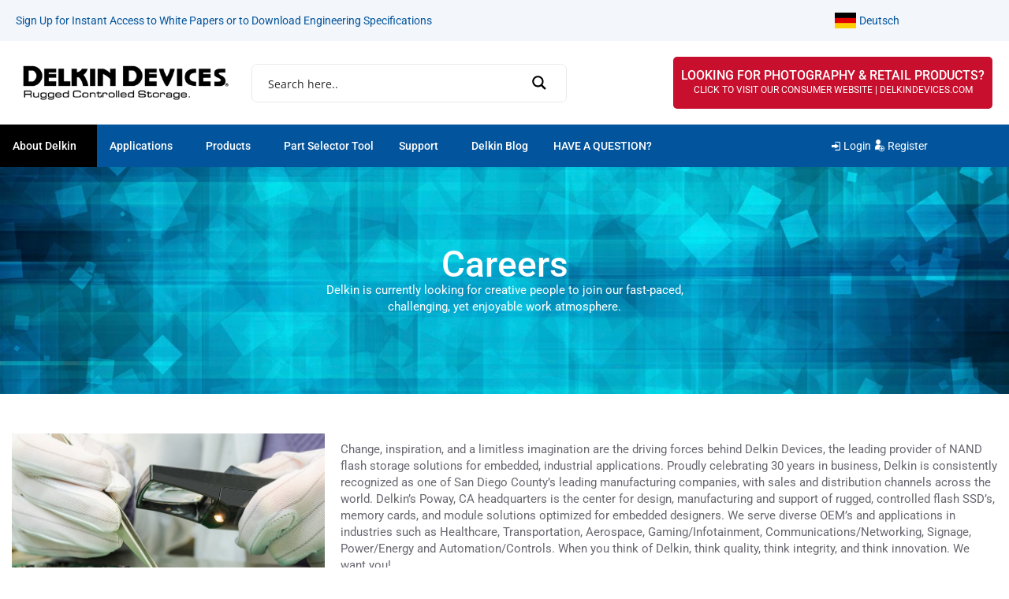

--- FILE ---
content_type: text/html; charset=UTF-8
request_url: https://www.delkin.com/about-delkin/careers/
body_size: 85380
content:
<!DOCTYPE html>
<html lang="en-US" xmlns:fb="https://www.facebook.com/2008/fbml" xmlns:addthis="https://www.addthis.com/help/api-spec" >
<head> <script type="text/javascript">
/* <![CDATA[ */
var gform;gform||(document.addEventListener("gform_main_scripts_loaded",function(){gform.scriptsLoaded=!0}),document.addEventListener("gform/theme/scripts_loaded",function(){gform.themeScriptsLoaded=!0}),window.addEventListener("DOMContentLoaded",function(){gform.domLoaded=!0}),gform={domLoaded:!1,scriptsLoaded:!1,themeScriptsLoaded:!1,isFormEditor:()=>"function"==typeof InitializeEditor,callIfLoaded:function(o){return!(!gform.domLoaded||!gform.scriptsLoaded||!gform.themeScriptsLoaded&&!gform.isFormEditor()||(gform.isFormEditor()&&console.warn("The use of gform.initializeOnLoaded() is deprecated in the form editor context and will be removed in Gravity Forms 3.1."),o(),0))},initializeOnLoaded:function(o){gform.callIfLoaded(o)||(document.addEventListener("gform_main_scripts_loaded",()=>{gform.scriptsLoaded=!0,gform.callIfLoaded(o)}),document.addEventListener("gform/theme/scripts_loaded",()=>{gform.themeScriptsLoaded=!0,gform.callIfLoaded(o)}),window.addEventListener("DOMContentLoaded",()=>{gform.domLoaded=!0,gform.callIfLoaded(o)}))},hooks:{action:{},filter:{}},addAction:function(o,r,e,t){gform.addHook("action",o,r,e,t)},addFilter:function(o,r,e,t){gform.addHook("filter",o,r,e,t)},doAction:function(o){gform.doHook("action",o,arguments)},applyFilters:function(o){return gform.doHook("filter",o,arguments)},removeAction:function(o,r){gform.removeHook("action",o,r)},removeFilter:function(o,r,e){gform.removeHook("filter",o,r,e)},addHook:function(o,r,e,t,n){null==gform.hooks[o][r]&&(gform.hooks[o][r]=[]);var d=gform.hooks[o][r];null==n&&(n=r+"_"+d.length),gform.hooks[o][r].push({tag:n,callable:e,priority:t=null==t?10:t})},doHook:function(r,o,e){var t;if(e=Array.prototype.slice.call(e,1),null!=gform.hooks[r][o]&&((o=gform.hooks[r][o]).sort(function(o,r){return o.priority-r.priority}),o.forEach(function(o){"function"!=typeof(t=o.callable)&&(t=window[t]),"action"==r?t.apply(null,e):e[0]=t.apply(null,e)})),"filter"==r)return e[0]},removeHook:function(o,r,t,n){var e;null!=gform.hooks[o][r]&&(e=(e=gform.hooks[o][r]).filter(function(o,r,e){return!!(null!=n&&n!=o.tag||null!=t&&t!=o.priority)}),gform.hooks[o][r]=e)}});
/* ]]> */
</script>
<meta charset="UTF-8" /><script>if(navigator.userAgent.match(/MSIE|Internet Explorer/i)||navigator.userAgent.match(/Trident\/7\..*?rv:11/i)){var href=document.location.href;if(!href.match(/[?&]nowprocket/)){if(href.indexOf("?")==-1){if(href.indexOf("#")==-1){document.location.href=href+"?nowprocket=1"}else{document.location.href=href.replace("#","?nowprocket=1#")}}else{if(href.indexOf("#")==-1){document.location.href=href+"&nowprocket=1"}else{document.location.href=href.replace("#","&nowprocket=1#")}}}}</script><script>(()=>{class RocketLazyLoadScripts{constructor(){this.v="2.0.4",this.userEvents=["keydown","keyup","mousedown","mouseup","mousemove","mouseover","mouseout","touchmove","touchstart","touchend","touchcancel","wheel","click","dblclick","input"],this.attributeEvents=["onblur","onclick","oncontextmenu","ondblclick","onfocus","onmousedown","onmouseenter","onmouseleave","onmousemove","onmouseout","onmouseover","onmouseup","onmousewheel","onscroll","onsubmit"]}async t(){this.i(),this.o(),/iP(ad|hone)/.test(navigator.userAgent)&&this.h(),this.u(),this.l(this),this.m(),this.k(this),this.p(this),this._(),await Promise.all([this.R(),this.L()]),this.lastBreath=Date.now(),this.S(this),this.P(),this.D(),this.O(),this.M(),await this.C(this.delayedScripts.normal),await this.C(this.delayedScripts.defer),await this.C(this.delayedScripts.async),await this.T(),await this.F(),await this.j(),await this.A(),window.dispatchEvent(new Event("rocket-allScriptsLoaded")),this.everythingLoaded=!0,this.lastTouchEnd&&await new Promise(t=>setTimeout(t,500-Date.now()+this.lastTouchEnd)),this.I(),this.H(),this.U(),this.W()}i(){this.CSPIssue=sessionStorage.getItem("rocketCSPIssue"),document.addEventListener("securitypolicyviolation",t=>{this.CSPIssue||"script-src-elem"!==t.violatedDirective||"data"!==t.blockedURI||(this.CSPIssue=!0,sessionStorage.setItem("rocketCSPIssue",!0))},{isRocket:!0})}o(){window.addEventListener("pageshow",t=>{this.persisted=t.persisted,this.realWindowLoadedFired=!0},{isRocket:!0}),window.addEventListener("pagehide",()=>{this.onFirstUserAction=null},{isRocket:!0})}h(){let t;function e(e){t=e}window.addEventListener("touchstart",e,{isRocket:!0}),window.addEventListener("touchend",function i(o){o.changedTouches[0]&&t.changedTouches[0]&&Math.abs(o.changedTouches[0].pageX-t.changedTouches[0].pageX)<10&&Math.abs(o.changedTouches[0].pageY-t.changedTouches[0].pageY)<10&&o.timeStamp-t.timeStamp<200&&(window.removeEventListener("touchstart",e,{isRocket:!0}),window.removeEventListener("touchend",i,{isRocket:!0}),"INPUT"===o.target.tagName&&"text"===o.target.type||(o.target.dispatchEvent(new TouchEvent("touchend",{target:o.target,bubbles:!0})),o.target.dispatchEvent(new MouseEvent("mouseover",{target:o.target,bubbles:!0})),o.target.dispatchEvent(new PointerEvent("click",{target:o.target,bubbles:!0,cancelable:!0,detail:1,clientX:o.changedTouches[0].clientX,clientY:o.changedTouches[0].clientY})),event.preventDefault()))},{isRocket:!0})}q(t){this.userActionTriggered||("mousemove"!==t.type||this.firstMousemoveIgnored?"keyup"===t.type||"mouseover"===t.type||"mouseout"===t.type||(this.userActionTriggered=!0,this.onFirstUserAction&&this.onFirstUserAction()):this.firstMousemoveIgnored=!0),"click"===t.type&&t.preventDefault(),t.stopPropagation(),t.stopImmediatePropagation(),"touchstart"===this.lastEvent&&"touchend"===t.type&&(this.lastTouchEnd=Date.now()),"click"===t.type&&(this.lastTouchEnd=0),this.lastEvent=t.type,t.composedPath&&t.composedPath()[0].getRootNode()instanceof ShadowRoot&&(t.rocketTarget=t.composedPath()[0]),this.savedUserEvents.push(t)}u(){this.savedUserEvents=[],this.userEventHandler=this.q.bind(this),this.userEvents.forEach(t=>window.addEventListener(t,this.userEventHandler,{passive:!1,isRocket:!0})),document.addEventListener("visibilitychange",this.userEventHandler,{isRocket:!0})}U(){this.userEvents.forEach(t=>window.removeEventListener(t,this.userEventHandler,{passive:!1,isRocket:!0})),document.removeEventListener("visibilitychange",this.userEventHandler,{isRocket:!0}),this.savedUserEvents.forEach(t=>{(t.rocketTarget||t.target).dispatchEvent(new window[t.constructor.name](t.type,t))})}m(){const t="return false",e=Array.from(this.attributeEvents,t=>"data-rocket-"+t),i="["+this.attributeEvents.join("],[")+"]",o="[data-rocket-"+this.attributeEvents.join("],[data-rocket-")+"]",s=(e,i,o)=>{o&&o!==t&&(e.setAttribute("data-rocket-"+i,o),e["rocket"+i]=new Function("event",o),e.setAttribute(i,t))};new MutationObserver(t=>{for(const n of t)"attributes"===n.type&&(n.attributeName.startsWith("data-rocket-")||this.everythingLoaded?n.attributeName.startsWith("data-rocket-")&&this.everythingLoaded&&this.N(n.target,n.attributeName.substring(12)):s(n.target,n.attributeName,n.target.getAttribute(n.attributeName))),"childList"===n.type&&n.addedNodes.forEach(t=>{if(t.nodeType===Node.ELEMENT_NODE)if(this.everythingLoaded)for(const i of[t,...t.querySelectorAll(o)])for(const t of i.getAttributeNames())e.includes(t)&&this.N(i,t.substring(12));else for(const e of[t,...t.querySelectorAll(i)])for(const t of e.getAttributeNames())this.attributeEvents.includes(t)&&s(e,t,e.getAttribute(t))})}).observe(document,{subtree:!0,childList:!0,attributeFilter:[...this.attributeEvents,...e]})}I(){this.attributeEvents.forEach(t=>{document.querySelectorAll("[data-rocket-"+t+"]").forEach(e=>{this.N(e,t)})})}N(t,e){const i=t.getAttribute("data-rocket-"+e);i&&(t.setAttribute(e,i),t.removeAttribute("data-rocket-"+e))}k(t){Object.defineProperty(HTMLElement.prototype,"onclick",{get(){return this.rocketonclick||null},set(e){this.rocketonclick=e,this.setAttribute(t.everythingLoaded?"onclick":"data-rocket-onclick","this.rocketonclick(event)")}})}S(t){function e(e,i){let o=e[i];e[i]=null,Object.defineProperty(e,i,{get:()=>o,set(s){t.everythingLoaded?o=s:e["rocket"+i]=o=s}})}e(document,"onreadystatechange"),e(window,"onload"),e(window,"onpageshow");try{Object.defineProperty(document,"readyState",{get:()=>t.rocketReadyState,set(e){t.rocketReadyState=e},configurable:!0}),document.readyState="loading"}catch(t){console.log("WPRocket DJE readyState conflict, bypassing")}}l(t){this.originalAddEventListener=EventTarget.prototype.addEventListener,this.originalRemoveEventListener=EventTarget.prototype.removeEventListener,this.savedEventListeners=[],EventTarget.prototype.addEventListener=function(e,i,o){o&&o.isRocket||!t.B(e,this)&&!t.userEvents.includes(e)||t.B(e,this)&&!t.userActionTriggered||e.startsWith("rocket-")||t.everythingLoaded?t.originalAddEventListener.call(this,e,i,o):(t.savedEventListeners.push({target:this,remove:!1,type:e,func:i,options:o}),"mouseenter"!==e&&"mouseleave"!==e||t.originalAddEventListener.call(this,e,t.savedUserEvents.push,o))},EventTarget.prototype.removeEventListener=function(e,i,o){o&&o.isRocket||!t.B(e,this)&&!t.userEvents.includes(e)||t.B(e,this)&&!t.userActionTriggered||e.startsWith("rocket-")||t.everythingLoaded?t.originalRemoveEventListener.call(this,e,i,o):t.savedEventListeners.push({target:this,remove:!0,type:e,func:i,options:o})}}J(t,e){this.savedEventListeners=this.savedEventListeners.filter(i=>{let o=i.type,s=i.target||window;return e!==o||t!==s||(this.B(o,s)&&(i.type="rocket-"+o),this.$(i),!1)})}H(){EventTarget.prototype.addEventListener=this.originalAddEventListener,EventTarget.prototype.removeEventListener=this.originalRemoveEventListener,this.savedEventListeners.forEach(t=>this.$(t))}$(t){t.remove?this.originalRemoveEventListener.call(t.target,t.type,t.func,t.options):this.originalAddEventListener.call(t.target,t.type,t.func,t.options)}p(t){let e;function i(e){return t.everythingLoaded?e:e.split(" ").map(t=>"load"===t||t.startsWith("load.")?"rocket-jquery-load":t).join(" ")}function o(o){function s(e){const s=o.fn[e];o.fn[e]=o.fn.init.prototype[e]=function(){return this[0]===window&&t.userActionTriggered&&("string"==typeof arguments[0]||arguments[0]instanceof String?arguments[0]=i(arguments[0]):"object"==typeof arguments[0]&&Object.keys(arguments[0]).forEach(t=>{const e=arguments[0][t];delete arguments[0][t],arguments[0][i(t)]=e})),s.apply(this,arguments),this}}if(o&&o.fn&&!t.allJQueries.includes(o)){const e={DOMContentLoaded:[],"rocket-DOMContentLoaded":[]};for(const t in e)document.addEventListener(t,()=>{e[t].forEach(t=>t())},{isRocket:!0});o.fn.ready=o.fn.init.prototype.ready=function(i){function s(){parseInt(o.fn.jquery)>2?setTimeout(()=>i.bind(document)(o)):i.bind(document)(o)}return"function"==typeof i&&(t.realDomReadyFired?!t.userActionTriggered||t.fauxDomReadyFired?s():e["rocket-DOMContentLoaded"].push(s):e.DOMContentLoaded.push(s)),o([])},s("on"),s("one"),s("off"),t.allJQueries.push(o)}e=o}t.allJQueries=[],o(window.jQuery),Object.defineProperty(window,"jQuery",{get:()=>e,set(t){o(t)}})}P(){const t=new Map;document.write=document.writeln=function(e){const i=document.currentScript,o=document.createRange(),s=i.parentElement;let n=t.get(i);void 0===n&&(n=i.nextSibling,t.set(i,n));const c=document.createDocumentFragment();o.setStart(c,0),c.appendChild(o.createContextualFragment(e)),s.insertBefore(c,n)}}async R(){return new Promise(t=>{this.userActionTriggered?t():this.onFirstUserAction=t})}async L(){return new Promise(t=>{document.addEventListener("DOMContentLoaded",()=>{this.realDomReadyFired=!0,t()},{isRocket:!0})})}async j(){return this.realWindowLoadedFired?Promise.resolve():new Promise(t=>{window.addEventListener("load",t,{isRocket:!0})})}M(){this.pendingScripts=[];this.scriptsMutationObserver=new MutationObserver(t=>{for(const e of t)e.addedNodes.forEach(t=>{"SCRIPT"!==t.tagName||t.noModule||t.isWPRocket||this.pendingScripts.push({script:t,promise:new Promise(e=>{const i=()=>{const i=this.pendingScripts.findIndex(e=>e.script===t);i>=0&&this.pendingScripts.splice(i,1),e()};t.addEventListener("load",i,{isRocket:!0}),t.addEventListener("error",i,{isRocket:!0}),setTimeout(i,1e3)})})})}),this.scriptsMutationObserver.observe(document,{childList:!0,subtree:!0})}async F(){await this.X(),this.pendingScripts.length?(await this.pendingScripts[0].promise,await this.F()):this.scriptsMutationObserver.disconnect()}D(){this.delayedScripts={normal:[],async:[],defer:[]},document.querySelectorAll("script[type$=rocketlazyloadscript]").forEach(t=>{t.hasAttribute("data-rocket-src")?t.hasAttribute("async")&&!1!==t.async?this.delayedScripts.async.push(t):t.hasAttribute("defer")&&!1!==t.defer||"module"===t.getAttribute("data-rocket-type")?this.delayedScripts.defer.push(t):this.delayedScripts.normal.push(t):this.delayedScripts.normal.push(t)})}async _(){await this.L();let t=[];document.querySelectorAll("script[type$=rocketlazyloadscript][data-rocket-src]").forEach(e=>{let i=e.getAttribute("data-rocket-src");if(i&&!i.startsWith("data:")){i.startsWith("//")&&(i=location.protocol+i);try{const o=new URL(i).origin;o!==location.origin&&t.push({src:o,crossOrigin:e.crossOrigin||"module"===e.getAttribute("data-rocket-type")})}catch(t){}}}),t=[...new Map(t.map(t=>[JSON.stringify(t),t])).values()],this.Y(t,"preconnect")}async G(t){if(await this.K(),!0!==t.noModule||!("noModule"in HTMLScriptElement.prototype))return new Promise(e=>{let i;function o(){(i||t).setAttribute("data-rocket-status","executed"),e()}try{if(navigator.userAgent.includes("Firefox/")||""===navigator.vendor||this.CSPIssue)i=document.createElement("script"),[...t.attributes].forEach(t=>{let e=t.nodeName;"type"!==e&&("data-rocket-type"===e&&(e="type"),"data-rocket-src"===e&&(e="src"),i.setAttribute(e,t.nodeValue))}),t.text&&(i.text=t.text),t.nonce&&(i.nonce=t.nonce),i.hasAttribute("src")?(i.addEventListener("load",o,{isRocket:!0}),i.addEventListener("error",()=>{i.setAttribute("data-rocket-status","failed-network"),e()},{isRocket:!0}),setTimeout(()=>{i.isConnected||e()},1)):(i.text=t.text,o()),i.isWPRocket=!0,t.parentNode.replaceChild(i,t);else{const i=t.getAttribute("data-rocket-type"),s=t.getAttribute("data-rocket-src");i?(t.type=i,t.removeAttribute("data-rocket-type")):t.removeAttribute("type"),t.addEventListener("load",o,{isRocket:!0}),t.addEventListener("error",i=>{this.CSPIssue&&i.target.src.startsWith("data:")?(console.log("WPRocket: CSP fallback activated"),t.removeAttribute("src"),this.G(t).then(e)):(t.setAttribute("data-rocket-status","failed-network"),e())},{isRocket:!0}),s?(t.fetchPriority="high",t.removeAttribute("data-rocket-src"),t.src=s):t.src="data:text/javascript;base64,"+window.btoa(unescape(encodeURIComponent(t.text)))}}catch(i){t.setAttribute("data-rocket-status","failed-transform"),e()}});t.setAttribute("data-rocket-status","skipped")}async C(t){const e=t.shift();return e?(e.isConnected&&await this.G(e),this.C(t)):Promise.resolve()}O(){this.Y([...this.delayedScripts.normal,...this.delayedScripts.defer,...this.delayedScripts.async],"preload")}Y(t,e){this.trash=this.trash||[];let i=!0;var o=document.createDocumentFragment();t.forEach(t=>{const s=t.getAttribute&&t.getAttribute("data-rocket-src")||t.src;if(s&&!s.startsWith("data:")){const n=document.createElement("link");n.href=s,n.rel=e,"preconnect"!==e&&(n.as="script",n.fetchPriority=i?"high":"low"),t.getAttribute&&"module"===t.getAttribute("data-rocket-type")&&(n.crossOrigin=!0),t.crossOrigin&&(n.crossOrigin=t.crossOrigin),t.integrity&&(n.integrity=t.integrity),t.nonce&&(n.nonce=t.nonce),o.appendChild(n),this.trash.push(n),i=!1}}),document.head.appendChild(o)}W(){this.trash.forEach(t=>t.remove())}async T(){try{document.readyState="interactive"}catch(t){}this.fauxDomReadyFired=!0;try{await this.K(),this.J(document,"readystatechange"),document.dispatchEvent(new Event("rocket-readystatechange")),await this.K(),document.rocketonreadystatechange&&document.rocketonreadystatechange(),await this.K(),this.J(document,"DOMContentLoaded"),document.dispatchEvent(new Event("rocket-DOMContentLoaded")),await this.K(),this.J(window,"DOMContentLoaded"),window.dispatchEvent(new Event("rocket-DOMContentLoaded"))}catch(t){console.error(t)}}async A(){try{document.readyState="complete"}catch(t){}try{await this.K(),this.J(document,"readystatechange"),document.dispatchEvent(new Event("rocket-readystatechange")),await this.K(),document.rocketonreadystatechange&&document.rocketonreadystatechange(),await this.K(),this.J(window,"load"),window.dispatchEvent(new Event("rocket-load")),await this.K(),window.rocketonload&&window.rocketonload(),await this.K(),this.allJQueries.forEach(t=>t(window).trigger("rocket-jquery-load")),await this.K(),this.J(window,"pageshow");const t=new Event("rocket-pageshow");t.persisted=this.persisted,window.dispatchEvent(t),await this.K(),window.rocketonpageshow&&window.rocketonpageshow({persisted:this.persisted})}catch(t){console.error(t)}}async K(){Date.now()-this.lastBreath>45&&(await this.X(),this.lastBreath=Date.now())}async X(){return document.hidden?new Promise(t=>setTimeout(t)):new Promise(t=>requestAnimationFrame(t))}B(t,e){return e===document&&"readystatechange"===t||(e===document&&"DOMContentLoaded"===t||(e===window&&"DOMContentLoaded"===t||(e===window&&"load"===t||e===window&&"pageshow"===t)))}static run(){(new RocketLazyLoadScripts).t()}}RocketLazyLoadScripts.run()})();</script>
	
	<meta name="viewport" content="width=device-width, initial-scale=1" />
	<link rel="profile" href="http://gmpg.org/xfn/11" />
	<link rel="pingback" href="https://www.delkin.com/xmlrpc.php" />
					<script type="rocketlazyloadscript">document.documentElement.className = document.documentElement.className + ' yes-js js_active js'</script>
			<meta name='robots' content='index, follow, max-image-preview:large, max-snippet:-1, max-video-preview:-1' />
<meta name="dlm-version" content="5.1.6">
	<!-- This site is optimized with the Yoast SEO plugin v26.6 - https://yoast.com/wordpress/plugins/seo/ -->
	<title>Careers</title>
<link data-rocket-prefetch href="https://www.googletagmanager.com" rel="dns-prefetch">
<link data-rocket-prefetch href="https://ws.zoominfo.com" rel="dns-prefetch">
<link data-rocket-prefetch href="https://www.gstatic.com" rel="dns-prefetch">
<link data-rocket-prefetch href="https://www.google.com" rel="dns-prefetch">
<link data-rocket-prefetch href="https://s7.addthis.com" rel="dns-prefetch">
<link data-rocket-prefetch href="https://tracker.metricool.com" rel="dns-prefetch">
<link data-rocket-preload as="style" data-wpr-hosted-gf-parameters="family=Roboto%3A300%2C400%2C500%2C600%2C700%7COpen%20Sans&subset=latin-ext&display=swap" href="https://www.delkin.com/wp-content/cache/fonts/1/google-fonts/css/8/5/f/96e38816bc73f1cc94a0487537be8.css" rel="preload">
<link crossorigin data-rocket-preload as="font" href="https://www.delkin.com/wp-content/uploads/elementor/google-fonts/fonts/roboto-kfo5cnqeu92fr1mu53zec9_vu3r1gihoszmkbnka.woff2" rel="preload">
<link data-wpr-hosted-gf-parameters="family=Roboto%3A300%2C400%2C500%2C600%2C700%7COpen%20Sans&subset=latin-ext&display=swap" href="https://www.delkin.com/wp-content/cache/fonts/1/google-fonts/css/8/5/f/96e38816bc73f1cc94a0487537be8.css" media="print" onload="this.media=&#039;all&#039;" rel="stylesheet">
<noscript data-wpr-hosted-gf-parameters=""><link rel="stylesheet" href="https://fonts.googleapis.com/css?family=Roboto%3A300%2C400%2C500%2C600%2C700%7COpen%20Sans&#038;subset=latin-ext&#038;display=swap"></noscript><link rel="preload" data-rocket-preload as="image" href="https://www.delkin.com/wp-content/uploads/2015/03/blue-blocks-header.jpg" fetchpriority="high">
	<meta name="description" content="Careers | Delkin Devices industrial flash storage products designed to run robust operating systems and custom application software." />
	<link rel="canonical" href="https://www.delkin.com/about-delkin/careers/" />
	<meta property="og:locale" content="en_US" />
	<meta property="og:type" content="article" />
	<meta property="og:title" content="Careers" />
	<meta property="og:description" content="Careers | Delkin Devices industrial flash storage products designed to run robust operating systems and custom application software." />
	<meta property="og:url" content="https://www.delkin.com/about-delkin/careers/" />
	<meta property="og:site_name" content="Delkin Industrial" />
	<meta property="article:publisher" content="https://www.facebook.com/delkin.social/" />
	<meta property="article:modified_time" content="2024-12-06T07:29:12+00:00" />
	<meta property="og:image" content="https://www.delkin.com/wp-content/uploads/2015/03/Careers.jpg" />
	<meta name="twitter:label1" content="Est. reading time" />
	<meta name="twitter:data1" content="2 minutes" />
	<script type="application/ld+json" class="yoast-schema-graph">{"@context":"https://schema.org","@graph":[{"@type":"WebPage","@id":"https://www.delkin.com/about-delkin/careers/","url":"https://www.delkin.com/about-delkin/careers/","name":"Careers","isPartOf":{"@id":"https://www.delkin.com/#website"},"primaryImageOfPage":{"@id":"https://www.delkin.com/about-delkin/careers/#primaryimage"},"image":{"@id":"https://www.delkin.com/about-delkin/careers/#primaryimage"},"thumbnailUrl":"https://www.delkin.com/wp-content/uploads/2015/03/Careers.jpg","datePublished":"2015-03-06T01:20:15+00:00","dateModified":"2024-12-06T07:29:12+00:00","description":"Careers | Delkin Devices industrial flash storage products designed to run robust operating systems and custom application software.","breadcrumb":{"@id":"https://www.delkin.com/about-delkin/careers/#breadcrumb"},"inLanguage":"en-US","potentialAction":[{"@type":"ReadAction","target":["https://www.delkin.com/about-delkin/careers/"]}]},{"@type":"ImageObject","inLanguage":"en-US","@id":"https://www.delkin.com/about-delkin/careers/#primaryimage","url":"https://www.delkin.com/wp-content/uploads/2015/03/Careers.jpg","contentUrl":"https://www.delkin.com/wp-content/uploads/2015/03/Careers.jpg"},{"@type":"BreadcrumbList","@id":"https://www.delkin.com/about-delkin/careers/#breadcrumb","itemListElement":[{"@type":"ListItem","position":1,"name":"Home","item":"https://www.delkin.com/"},{"@type":"ListItem","position":2,"name":"About Delkin","item":"https://www.delkin.com/about-delkin/"},{"@type":"ListItem","position":3,"name":"Careers"}]},{"@type":"WebSite","@id":"https://www.delkin.com/#website","url":"https://www.delkin.com/","name":"Delkin Industrial","description":"Rugged Controlled Storage.","publisher":{"@id":"https://www.delkin.com/#organization"},"potentialAction":[{"@type":"SearchAction","target":{"@type":"EntryPoint","urlTemplate":"https://www.delkin.com/?s={search_term_string}"},"query-input":{"@type":"PropertyValueSpecification","valueRequired":true,"valueName":"search_term_string"}}],"inLanguage":"en-US"},{"@type":"Organization","@id":"https://www.delkin.com/#organization","name":"Delkin Devices","url":"https://www.delkin.com/","logo":{"@type":"ImageObject","inLanguage":"en-US","@id":"https://www.delkin.com/#/schema/logo/image/","url":"https://www.delkin.com/wp-content/uploads/2015/03/delkin-industrial-logo-400web.png","contentUrl":"https://www.delkin.com/wp-content/uploads/2015/03/delkin-industrial-logo-400web.png","width":400,"height":87,"caption":"Delkin Devices"},"image":{"@id":"https://www.delkin.com/#/schema/logo/image/"},"sameAs":["https://www.facebook.com/delkin.social/","https://x.com/DelkinInd","https://www.linkedin.com/company/58922/","https://www.instagram.com/delkin.devices/"]}]}</script>
	<!-- / Yoast SEO plugin. -->


<link rel='dns-prefetch' href='//js.hs-scripts.com' />
<link rel='dns-prefetch' href='//www.googletagmanager.com' />
<link rel='dns-prefetch' href='//fonts.googleapis.com' />
<link href='https://fonts.gstatic.com' crossorigin rel='preconnect' />
<link rel="alternate" type="application/rss+xml" title="Delkin Industrial &raquo; Feed" href="https://www.delkin.com/feed/" />
<link rel="alternate" type="application/rss+xml" title="Delkin Industrial &raquo; Comments Feed" href="https://www.delkin.com/comments/feed/" />
<link rel="alternate" title="oEmbed (JSON)" type="application/json+oembed" href="https://www.delkin.com/wp-json/oembed/1.0/embed?url=https%3A%2F%2Fwww.delkin.com%2Fabout-delkin%2Fcareers%2F" />
<link rel="alternate" title="oEmbed (XML)" type="text/xml+oembed" href="https://www.delkin.com/wp-json/oembed/1.0/embed?url=https%3A%2F%2Fwww.delkin.com%2Fabout-delkin%2Fcareers%2F&#038;format=xml" />
<style id='wp-img-auto-sizes-contain-inline-css' type='text/css'>
img:is([sizes=auto i],[sizes^="auto," i]){contain-intrinsic-size:3000px 1500px}
/*# sourceURL=wp-img-auto-sizes-contain-inline-css */
</style>
<link data-minify="1" rel='stylesheet' id='rm_material_icons-css' href='https://www.delkin.com/wp-content/cache/min/1/wp-content/plugins/custom-registration-form-builder-with-submission-manager/admin/css/material-icons.css?ver=1769013244' type='text/css' media='all' />
<link data-minify="1" rel='stylesheet' id='bootstrap-fa-icon-css' href='https://www.delkin.com/wp-content/cache/min/1/wp-content/plugins/easy-bootstrap-shortcodes/styles/font-awesome.min.css?ver=1769013244' type='text/css' media='all' />
<link data-minify="1" rel='stylesheet' id='dripicons-css' href='https://www.delkin.com/wp-content/cache/min/1/wp-content/plugins/gizmos-core/inc/icons/dripicons/assets/css/dripicons.min.css?ver=1769013244' type='text/css' media='all' />
<link data-minify="1" rel='stylesheet' id='elegant-icons-css' href='https://www.delkin.com/wp-content/cache/min/1/wp-content/plugins/gizmos-core/inc/icons/elegant-icons/assets/css/elegant-icons.min.css?ver=1769013244' type='text/css' media='all' />
<link data-minify="1" rel='stylesheet' id='font-awesome-css' href='https://www.delkin.com/wp-content/cache/min/1/wp-content/plugins/gizmos-core/inc/icons/font-awesome/assets/css/all.min.css?ver=1769013244' type='text/css' media='all' />
<style id='font-awesome-inline-css' type='text/css'>
[data-font="FontAwesome"]:before {font-family: 'FontAwesome' !important;content: attr(data-icon) !important;speak: none !important;font-weight: normal !important;font-variant: normal !important;text-transform: none !important;line-height: 1 !important;font-style: normal !important;-webkit-font-smoothing: antialiased !important;-moz-osx-font-smoothing: grayscale !important;}
/*# sourceURL=font-awesome-inline-css */
</style>
<link data-minify="1" rel='stylesheet' id='ionicons-css' href='https://www.delkin.com/wp-content/cache/min/1/wp-content/plugins/gizmos-core/inc/icons/ionicons/assets/css/ionicons.min.css?ver=1769013244' type='text/css' media='all' />
<link data-minify="1" rel='stylesheet' id='hfe-widgets-style-css' href='https://www.delkin.com/wp-content/cache/min/1/wp-content/plugins/header-footer-elementor/inc/widgets-css/frontend.css?ver=1769013244' type='text/css' media='all' />
<link data-minify="1" rel='stylesheet' id='hfe-woo-product-grid-css' href='https://www.delkin.com/wp-content/cache/min/1/wp-content/plugins/header-footer-elementor/inc/widgets-css/woo-products.css?ver=1769013244' type='text/css' media='all' />
<style id='wp-emoji-styles-inline-css' type='text/css'>

	img.wp-smiley, img.emoji {
		display: inline !important;
		border: none !important;
		box-shadow: none !important;
		height: 1em !important;
		width: 1em !important;
		margin: 0 0.07em !important;
		vertical-align: -0.1em !important;
		background: none !important;
		padding: 0 !important;
	}
/*# sourceURL=wp-emoji-styles-inline-css */
</style>
<style id='classic-theme-styles-inline-css' type='text/css'>
/*! This file is auto-generated */
.wp-block-button__link{color:#fff;background-color:#32373c;border-radius:9999px;box-shadow:none;text-decoration:none;padding:calc(.667em + 2px) calc(1.333em + 2px);font-size:1.125em}.wp-block-file__button{background:#32373c;color:#fff;text-decoration:none}
/*# sourceURL=/wp-includes/css/classic-themes.min.css */
</style>
<link data-minify="1" rel='stylesheet' id='woof-css' href='https://www.delkin.com/wp-content/cache/background-css/1/www.delkin.com/wp-content/cache/min/1/wp-content/plugins/woocommerce-products-filter/css/front.css?ver=1769013244&wpr_t=1769384116' type='text/css' media='all' />
<style id='woof-inline-css' type='text/css'>

.woof_products_top_panel li span, .woof_products_top_panel2 li span{background: var(--wpr-bg-0545bc59-3d9f-4a3d-b32b-c505811d8962);background-size: 14px 14px;background-repeat: no-repeat;background-position: right;}
.woof_edit_view{
                    display: none;
                }

/*# sourceURL=woof-inline-css */
</style>
<link rel='stylesheet' id='chosen-drop-down-css' href='https://www.delkin.com/wp-content/cache/background-css/1/www.delkin.com/wp-content/plugins/woocommerce-products-filter/js/chosen/chosen.min.css?ver=1.3.7.4&wpr_t=1769384116' type='text/css' media='all' />
<link data-minify="1" rel='stylesheet' id='icheck-jquery-color-flat-css' href='https://www.delkin.com/wp-content/cache/background-css/1/www.delkin.com/wp-content/cache/min/1/wp-content/plugins/woocommerce-products-filter/js/icheck/skins/flat/_all.css?ver=1769013245&wpr_t=1769384116' type='text/css' media='all' />
<link data-minify="1" rel='stylesheet' id='icheck-jquery-color-square-css' href='https://www.delkin.com/wp-content/cache/background-css/1/www.delkin.com/wp-content/cache/min/1/wp-content/plugins/woocommerce-products-filter/js/icheck/skins/square/_all.css?ver=1769013245&wpr_t=1769384116' type='text/css' media='all' />
<link data-minify="1" rel='stylesheet' id='icheck-jquery-color-minimal-css' href='https://www.delkin.com/wp-content/cache/background-css/1/www.delkin.com/wp-content/cache/min/1/wp-content/plugins/woocommerce-products-filter/js/icheck/skins/minimal/_all.css?ver=1769013245&wpr_t=1769384116' type='text/css' media='all' />
<link data-minify="1" rel='stylesheet' id='woof_by_author_html_items-css' href='https://www.delkin.com/wp-content/cache/min/1/wp-content/plugins/woocommerce-products-filter/ext/by_author/css/by_author.css?ver=1769013245' type='text/css' media='all' />
<link data-minify="1" rel='stylesheet' id='woof_by_instock_html_items-css' href='https://www.delkin.com/wp-content/cache/min/1/wp-content/plugins/woocommerce-products-filter/ext/by_instock/css/by_instock.css?ver=1769013245' type='text/css' media='all' />
<link data-minify="1" rel='stylesheet' id='woof_by_onsales_html_items-css' href='https://www.delkin.com/wp-content/cache/min/1/wp-content/plugins/woocommerce-products-filter/ext/by_onsales/css/by_onsales.css?ver=1769013245' type='text/css' media='all' />
<link data-minify="1" rel='stylesheet' id='woof_by_text_html_items-css' href='https://www.delkin.com/wp-content/cache/background-css/1/www.delkin.com/wp-content/cache/min/1/wp-content/plugins/woocommerce-products-filter/ext/by_text/assets/css/front.css?ver=1769013245&wpr_t=1769384116' type='text/css' media='all' />
<link data-minify="1" rel='stylesheet' id='woof_label_html_items-css' href='https://www.delkin.com/wp-content/cache/min/1/wp-content/plugins/woocommerce-products-filter/ext/label/css/html_types/label.css?ver=1769013245' type='text/css' media='all' />
<link data-minify="1" rel='stylesheet' id='woof_select_radio_check_html_items-css' href='https://www.delkin.com/wp-content/cache/background-css/1/www.delkin.com/wp-content/cache/min/1/wp-content/plugins/woocommerce-products-filter/ext/select_radio_check/css/html_types/select_radio_check.css?ver=1769013245&wpr_t=1769384116' type='text/css' media='all' />
<link data-minify="1" rel='stylesheet' id='woof_sd_html_items_checkbox-css' href='https://www.delkin.com/wp-content/cache/min/1/wp-content/plugins/woocommerce-products-filter/ext/smart_designer/css/elements/checkbox.css?ver=1769013245' type='text/css' media='all' />
<link data-minify="1" rel='stylesheet' id='woof_sd_html_items_radio-css' href='https://www.delkin.com/wp-content/cache/min/1/wp-content/plugins/woocommerce-products-filter/ext/smart_designer/css/elements/radio.css?ver=1769013245' type='text/css' media='all' />
<link data-minify="1" rel='stylesheet' id='woof_sd_html_items_switcher-css' href='https://www.delkin.com/wp-content/cache/min/1/wp-content/plugins/woocommerce-products-filter/ext/smart_designer/css/elements/switcher.css?ver=1769013245' type='text/css' media='all' />
<link data-minify="1" rel='stylesheet' id='woof_sd_html_items_color-css' href='https://www.delkin.com/wp-content/cache/min/1/wp-content/plugins/woocommerce-products-filter/ext/smart_designer/css/elements/color.css?ver=1769013245' type='text/css' media='all' />
<link data-minify="1" rel='stylesheet' id='woof_sd_html_items_tooltip-css' href='https://www.delkin.com/wp-content/cache/min/1/wp-content/plugins/woocommerce-products-filter/ext/smart_designer/css/tooltip.css?ver=1769013245' type='text/css' media='all' />
<link data-minify="1" rel='stylesheet' id='woof_sd_html_items_front-css' href='https://www.delkin.com/wp-content/cache/min/1/wp-content/plugins/woocommerce-products-filter/ext/smart_designer/css/front.css?ver=1769013245' type='text/css' media='all' />
<link data-minify="1" rel='stylesheet' id='woof-switcher23-css' href='https://www.delkin.com/wp-content/cache/min/1/wp-content/plugins/woocommerce-products-filter/css/switcher.css?ver=1769013245' type='text/css' media='all' />
<style id='woocommerce-inline-inline-css' type='text/css'>
.woocommerce form .form-row .required { visibility: visible; }
/*# sourceURL=woocommerce-inline-inline-css */
</style>
<link data-minify="1" rel='stylesheet' id='hfe-style-css' href='https://www.delkin.com/wp-content/cache/min/1/wp-content/plugins/header-footer-elementor/assets/css/header-footer-elementor.css?ver=1769013245' type='text/css' media='all' />
<link rel='stylesheet' id='gizmos-core-elementor-css' href='https://www.delkin.com/wp-content/plugins/gizmos-core/inc/plugins/elementor/assets/css/elementor.min.css?ver=b963698827cae843340b5811271395bd' type='text/css' media='all' />
<link rel='stylesheet' id='elementor-frontend-css' href='https://www.delkin.com/wp-content/plugins/elementor/assets/css/frontend.min.css?ver=3.34.0' type='text/css' media='all' />
<link rel='stylesheet' id='elementor-post-16398-css' href='https://www.delkin.com/wp-content/uploads/elementor/css/post-16398.css?ver=1769013245' type='text/css' media='all' />
<link rel='stylesheet' id='widget-heading-css' href='https://www.delkin.com/wp-content/plugins/elementor/assets/css/widget-heading.min.css?ver=3.34.0' type='text/css' media='all' />
<link rel='stylesheet' id='widget-image-css' href='https://www.delkin.com/wp-content/plugins/elementor/assets/css/widget-image.min.css?ver=3.34.0' type='text/css' media='all' />
<link rel='stylesheet' id='elementor-post-91-css' href='https://www.delkin.com/wp-content/cache/background-css/1/www.delkin.com/wp-content/uploads/elementor/css/post-91.css?ver=1769016022&wpr_t=1769384116' type='text/css' media='all' />
<link rel='stylesheet' id='elementor-post-16404-css' href='https://www.delkin.com/wp-content/uploads/elementor/css/post-16404.css?ver=1769013245' type='text/css' media='all' />
<link rel='stylesheet' id='elementor-post-16407-css' href='https://www.delkin.com/wp-content/cache/background-css/1/www.delkin.com/wp-content/uploads/elementor/css/post-16407.css?ver=1769013245&wpr_t=1769384116' type='text/css' media='all' />
<link rel='stylesheet' id='qi-addons-for-elementor-premium-helper-parts-style-css' href='https://www.delkin.com/wp-content/plugins/qi-addons-for-elementor-premium/assets/css/helper-parts.min.css?ver=1.10.2' type='text/css' media='all' />
<link rel='stylesheet' id='qi-addons-for-elementor-style-css' href='https://www.delkin.com/wp-content/plugins/qi-addons-for-elementor/assets/css/main.min.css?ver=1.9.5' type='text/css' media='all' />
<link rel='stylesheet' id='qi-addons-for-elementor-premium-style-css' href='https://www.delkin.com/wp-content/cache/background-css/1/www.delkin.com/wp-content/plugins/qi-addons-for-elementor-premium/assets/css/main.min.css?ver=1.10.2&wpr_t=1769384116' type='text/css' media='all' />
<link rel='stylesheet' id='qi-addons-for-elementor-grid-style-css' href='https://www.delkin.com/wp-content/plugins/qi-addons-for-elementor/assets/css/grid.min.css?ver=1.9.5' type='text/css' media='all' />
<link rel='stylesheet' id='qi-addons-for-elementor-helper-parts-style-css' href='https://www.delkin.com/wp-content/plugins/qi-addons-for-elementor/assets/css/helper-parts.min.css?ver=1.9.5' type='text/css' media='all' />
<link data-minify="1" rel='stylesheet' id='swiper-css' href='https://www.delkin.com/wp-content/cache/min/1/wp-content/plugins/qi-addons-for-elementor/assets/plugins/swiper/8.4.5/swiper.min.css?ver=1769013245' type='text/css' media='all' />
<link rel='stylesheet' id='gizmos-main-css' href='https://www.delkin.com/wp-content/themes/gizmos/assets/css/main.min.css?ver=b963698827cae843340b5811271395bd' type='text/css' media='all' />
<link rel='stylesheet' id='gizmos-core-style-css' href='https://www.delkin.com/wp-content/cache/background-css/1/www.delkin.com/wp-content/plugins/gizmos-core/assets/css/gizmos-core.min.css?ver=b963698827cae843340b5811271395bd&wpr_t=1769384116' type='text/css' media='all' />
<link rel='stylesheet' id='qode-quick-view-for-woocommerce-main-css' href='https://www.delkin.com/wp-content/plugins/qode-quick-view-for-woocommerce/assets/css/main.min.css?ver=1.1.2' type='text/css' media='all' />
<link rel='stylesheet' id='qode-wishlist-for-woocommerce-main-css' href='https://www.delkin.com/wp-content/plugins/qode-wishlist-for-woocommerce/assets/css/main.min.css?ver=1.2.8' type='text/css' media='all' />
<link data-minify="1" rel='stylesheet' id='jquery-selectBox-css' href='https://www.delkin.com/wp-content/cache/background-css/1/www.delkin.com/wp-content/cache/min/1/wp-content/plugins/yith-woocommerce-wishlist/assets/css/jquery.selectBox.css?ver=1769013245&wpr_t=1769384116' type='text/css' media='all' />
<link data-minify="1" rel='stylesheet' id='woocommerce_prettyPhoto_css-css' href='https://www.delkin.com/wp-content/cache/background-css/1/www.delkin.com/wp-content/cache/min/1/wp-content/plugins/woocommerce/assets/css/prettyPhoto.css?ver=1769013245&wpr_t=1769384116' type='text/css' media='all' />
<link data-minify="1" rel='stylesheet' id='yith-wcwl-main-css' href='https://www.delkin.com/wp-content/cache/background-css/1/www.delkin.com/wp-content/cache/min/1/wp-content/plugins/yith-woocommerce-wishlist/assets/css/style.css?ver=1769013245&wpr_t=1769384116' type='text/css' media='all' />
<style id='yith-wcwl-main-inline-css' type='text/css'>
 :root { --rounded-corners-radius: 0px; --add-to-cart-rounded-corners-radius: 0px; --feedback-duration: 3s } 
 :root { --rounded-corners-radius: 0px; --add-to-cart-rounded-corners-radius: 0px; --feedback-duration: 3s } 
/*# sourceURL=yith-wcwl-main-inline-css */
</style>
<link data-minify="1" rel='stylesheet' id='swiper-css-css' href='https://www.delkin.com/wp-content/cache/min/1/wp-content/themes/gizmos-child/assets/SwiperSliderV8.4.2/swiper-bundle.min.css?ver=1769013245' type='text/css' media='' />
<link data-minify="1" rel='stylesheet' id='gizmos-child-style-css' href='https://www.delkin.com/wp-content/cache/background-css/1/www.delkin.com/wp-content/cache/min/1/wp-content/themes/gizmos-child/style.css?ver=1769013245&wpr_t=1769384116' type='text/css' media='all' />

<link rel='stylesheet' id='gizmos-grid-css' href='https://www.delkin.com/wp-content/themes/gizmos/assets/css/grid.min.css?ver=b963698827cae843340b5811271395bd' type='text/css' media='all' />
<link rel='stylesheet' id='gizmos-style-css' href='https://www.delkin.com/wp-content/themes/gizmos/style.css?ver=b963698827cae843340b5811271395bd' type='text/css' media='all' />
<style id='gizmos-style-inline-css' type='text/css'>
.qodef-page-title { height: 400px;}
/*# sourceURL=gizmos-style-inline-css */
</style>
<link data-minify="1" rel='stylesheet' id='jquery-fixedheadertable-style-css' href='https://www.delkin.com/wp-content/cache/background-css/1/www.delkin.com/wp-content/cache/min/1/wp-content/plugins/yith-woocommerce-compare/assets/css/jquery.dataTables.css?ver=1769013245&wpr_t=1769384116' type='text/css' media='all' />
<link data-minify="1" rel='stylesheet' id='yith_woocompare_page-css' href='https://www.delkin.com/wp-content/cache/background-css/1/www.delkin.com/wp-content/cache/min/1/wp-content/plugins/yith-woocommerce-compare/assets/css/compare.css?ver=1769013245&wpr_t=1769384116' type='text/css' media='all' />
<link data-minify="1" rel='stylesheet' id='yith-woocompare-widget-css' href='https://www.delkin.com/wp-content/cache/min/1/wp-content/plugins/yith-woocommerce-compare/assets/css/widget.css?ver=1769013245' type='text/css' media='all' />
<link data-minify="1" rel='stylesheet' id='wpdreams-asl-basic-css' href='https://www.delkin.com/wp-content/cache/min/1/wp-content/plugins/ajax-search-lite/css/style.basic.css?ver=1769013245' type='text/css' media='all' />
<style id='wpdreams-asl-basic-inline-css' type='text/css'>

					div[id*='ajaxsearchlitesettings'].searchsettings .asl_option_inner label {
						font-size: 0px !important;
						color: rgba(0, 0, 0, 0);
					}
					div[id*='ajaxsearchlitesettings'].searchsettings .asl_option_inner label:after {
						font-size: 11px !important;
						position: absolute;
						top: 0;
						left: 0;
						z-index: 1;
					}
					.asl_w_container {
						width: 100%;
						margin: 0px 0px 0px 0px;
						min-width: 200px;
					}
					div[id*='ajaxsearchlite'].asl_m {
						width: 100%;
					}
					div[id*='ajaxsearchliteres'].wpdreams_asl_results div.resdrg span.highlighted {
						font-weight: bold;
						color: #d9312b;
						background-color: #eee;
					}
					div[id*='ajaxsearchliteres'].wpdreams_asl_results .results img.asl_image {
						width: 70px;
						height: 70px;
						object-fit: cover;
					}
					div[id*='ajaxsearchlite'].asl_r .results {
						max-height: none;
					}
					div[id*='ajaxsearchlite'].asl_r {
						position: absolute;
					}
				
						div.asl_r.asl_w.vertical .results .item::after {
							display: block;
							position: absolute;
							bottom: 0;
							content: '';
							height: 1px;
							width: 100%;
							background: #D8D8D8;
						}
						div.asl_r.asl_w.vertical .results .item.asl_last_item::after {
							display: none;
						}
					
/*# sourceURL=wpdreams-asl-basic-inline-css */
</style>
<link data-minify="1" rel='stylesheet' id='wpdreams-asl-instance-css' href='https://www.delkin.com/wp-content/cache/min/1/wp-content/plugins/ajax-search-lite/css/style-simple-red.css?ver=1769013245' type='text/css' media='all' />
<link data-minify="1" rel='stylesheet' id='custom-registration-form-builder-with-submission-manager/registration_magic.php-css' href='https://www.delkin.com/wp-content/cache/background-css/1/www.delkin.com/wp-content/cache/min/1/wp-content/plugins/custom-registration-form-builder-with-submission-manager/public/css/style_rm_front_end.css?ver=1769013245&wpr_t=1769384116' type='text/css' media='all' />
<link data-minify="1" rel='stylesheet' id='rm-form-revamp-theme-css' href='https://www.delkin.com/wp-content/cache/min/1/wp-content/plugins/custom-registration-form-builder-with-submission-manager/public/css/rm-form-theme-classic.css?ver=1769013245' type='text/css' media='all' />
<link data-minify="1" rel='stylesheet' id='rm-form-revamp-style-css' href='https://www.delkin.com/wp-content/cache/background-css/1/www.delkin.com/wp-content/cache/min/1/wp-content/plugins/custom-registration-form-builder-with-submission-manager/public/css/rm-form-common-utility.css?ver=1769013245&wpr_t=1769384116' type='text/css' media='all' />
<link data-minify="1" rel='stylesheet' id='tablepress-default-css' href='https://www.delkin.com/wp-content/cache/min/1/wp-content/plugins/tablepress/css/build/default.css?ver=1769013245' type='text/css' media='all' />
<link rel='stylesheet' id='gforms_reset_css-css' href='https://www.delkin.com/wp-content/plugins/gravityforms/legacy/css/formreset.min.css?ver=2.9.24' type='text/css' media='all' />
<link rel='stylesheet' id='gforms_formsmain_css-css' href='https://www.delkin.com/wp-content/cache/background-css/1/www.delkin.com/wp-content/plugins/gravityforms/legacy/css/formsmain.min.css?ver=2.9.24&wpr_t=1769384116' type='text/css' media='all' />
<link rel='stylesheet' id='gforms_ready_class_css-css' href='https://www.delkin.com/wp-content/plugins/gravityforms/legacy/css/readyclass.min.css?ver=2.9.24' type='text/css' media='all' />
<link rel='stylesheet' id='gforms_browsers_css-css' href='https://www.delkin.com/wp-content/plugins/gravityforms/legacy/css/browsers.min.css?ver=2.9.24' type='text/css' media='all' />
<link rel='stylesheet' id='addthis_all_pages-css' href='https://www.delkin.com/wp-content/plugins/addthis/frontend/build/addthis_wordpress_public.min.css?ver=b963698827cae843340b5811271395bd' type='text/css' media='all' />
<link data-minify="1" rel='stylesheet' id='hfe-elementor-icons-css' href='https://www.delkin.com/wp-content/cache/min/1/wp-content/plugins/elementor/assets/lib/eicons/css/elementor-icons.min.css?ver=1769013245' type='text/css' media='all' />
<link rel='stylesheet' id='hfe-icons-list-css' href='https://www.delkin.com/wp-content/plugins/elementor/assets/css/widget-icon-list.min.css?ver=3.24.3' type='text/css' media='all' />
<link rel='stylesheet' id='hfe-social-icons-css' href='https://www.delkin.com/wp-content/plugins/elementor/assets/css/widget-social-icons.min.css?ver=3.24.0' type='text/css' media='all' />
<link data-minify="1" rel='stylesheet' id='hfe-social-share-icons-brands-css' href='https://www.delkin.com/wp-content/cache/min/1/wp-content/plugins/elementor/assets/lib/font-awesome/css/brands.css?ver=1769013245' type='text/css' media='all' />
<link data-minify="1" rel='stylesheet' id='hfe-social-share-icons-fontawesome-css' href='https://www.delkin.com/wp-content/cache/min/1/wp-content/plugins/elementor/assets/lib/font-awesome/css/fontawesome.css?ver=1769013245' type='text/css' media='all' />
<link data-minify="1" rel='stylesheet' id='hfe-nav-menu-icons-css' href='https://www.delkin.com/wp-content/cache/min/1/wp-content/plugins/elementor/assets/lib/font-awesome/css/solid.css?ver=1769013245' type='text/css' media='all' />
<link rel='stylesheet' id='hfe-widget-blockquote-css' href='https://www.delkin.com/wp-content/plugins/elementor-pro/assets/css/widget-blockquote.min.css?ver=3.25.0' type='text/css' media='all' />
<link rel='stylesheet' id='hfe-mega-menu-css' href='https://www.delkin.com/wp-content/plugins/elementor-pro/assets/css/widget-mega-menu.min.css?ver=3.26.2' type='text/css' media='all' />
<link rel='stylesheet' id='hfe-nav-menu-widget-css' href='https://www.delkin.com/wp-content/plugins/elementor-pro/assets/css/widget-nav-menu.min.css?ver=3.26.0' type='text/css' media='all' />
<link rel='stylesheet' id='ebs_dynamic_css-css' href='https://www.delkin.com/wp-content/plugins/easy-bootstrap-shortcodes/styles/ebs_dynamic_css.php?ver=b963698827cae843340b5811271395bd' type='text/css' media='all' />
<style id='rocket-lazyload-inline-css' type='text/css'>
.rll-youtube-player{position:relative;padding-bottom:56.23%;height:0;overflow:hidden;max-width:100%;}.rll-youtube-player:focus-within{outline: 2px solid currentColor;outline-offset: 5px;}.rll-youtube-player iframe{position:absolute;top:0;left:0;width:100%;height:100%;z-index:100;background:0 0}.rll-youtube-player img{bottom:0;display:block;left:0;margin:auto;max-width:100%;width:100%;position:absolute;right:0;top:0;border:none;height:auto;-webkit-transition:.4s all;-moz-transition:.4s all;transition:.4s all}.rll-youtube-player img:hover{-webkit-filter:brightness(75%)}.rll-youtube-player .play{height:100%;width:100%;left:0;top:0;position:absolute;background:var(--wpr-bg-5db2ed0c-ba7f-40ee-97f3-716396bb592d) no-repeat center;background-color: transparent !important;cursor:pointer;border:none;}
/*# sourceURL=rocket-lazyload-inline-css */
</style>
<link data-minify="1" rel='stylesheet' id='elementor-gf-local-roboto-css' href='https://www.delkin.com/wp-content/cache/min/1/wp-content/uploads/elementor/google-fonts/css/roboto.css?ver=1769013245' type='text/css' media='all' />
<link data-minify="1" rel='stylesheet' id='elementor-gf-local-robotoslab-css' href='https://www.delkin.com/wp-content/cache/min/1/wp-content/uploads/elementor/google-fonts/css/robotoslab.css?ver=1769013245' type='text/css' media='all' />
<script type="text/javascript" src="https://www.delkin.com/wp-includes/js/jquery/jquery.min.js?ver=3.7.1" id="jquery-core-js"></script>
<script type="text/javascript" src="https://www.delkin.com/wp-includes/js/jquery/jquery-migrate.min.js?ver=3.4.1" id="jquery-migrate-js"></script>
<script type="rocketlazyloadscript" data-rocket-type="text/javascript" id="jquery-js-after">
/* <![CDATA[ */
!function($){"use strict";$(document).ready(function(){$(this).scrollTop()>100&&$(".hfe-scroll-to-top-wrap").removeClass("hfe-scroll-to-top-hide"),$(window).scroll(function(){$(this).scrollTop()<100?$(".hfe-scroll-to-top-wrap").fadeOut(300):$(".hfe-scroll-to-top-wrap").fadeIn(300)}),$(".hfe-scroll-to-top-wrap").on("click",function(){$("html, body").animate({scrollTop:0},300);return!1})})}(jQuery);
!function($){'use strict';$(document).ready(function(){var bar=$('.hfe-reading-progress-bar');if(!bar.length)return;$(window).on('scroll',function(){var s=$(window).scrollTop(),d=$(document).height()-$(window).height(),p=d? s/d*100:0;bar.css('width',p+'%')});});}(jQuery);
//# sourceURL=jquery-js-after
/* ]]> */
</script>
<script type="text/javascript" id="woof-husky-js-extra">
/* <![CDATA[ */
var woof_husky_txt = {"ajax_url":"https://www.delkin.com/wp-admin/admin-ajax.php","plugin_uri":"https://www.delkin.com/wp-content/plugins/woocommerce-products-filter/ext/by_text/","loader":"https://www.delkin.com/wp-content/plugins/woocommerce-products-filter/ext/by_text/assets/img/ajax-loader.gif","not_found":"Nothing found!","prev":"Prev","next":"Next","site_link":"https://www.delkin.com","default_data":{"placeholder":"","behavior":"title","search_by_full_word":0,"autocomplete":1,"how_to_open_links":0,"taxonomy_compatibility":0,"sku_compatibility":0,"custom_fields":"","search_desc_variant":0,"view_text_length":10,"min_symbols":3,"max_posts":10,"image":"","notes_for_customer":"","template":"default","max_open_height":300,"page":0}};
//# sourceURL=woof-husky-js-extra
/* ]]> */
</script>
<script type="rocketlazyloadscript" data-minify="1" data-rocket-type="text/javascript" data-rocket-src="https://www.delkin.com/wp-content/cache/min/1/wp-content/plugins/woocommerce-products-filter/ext/by_text/assets/js/husky.js?ver=1767720859" id="woof-husky-js" data-rocket-defer defer></script>
<script type="text/javascript" src="https://www.delkin.com/wp-content/plugins/woocommerce/assets/js/jquery-blockui/jquery.blockUI.min.js?ver=2.7.0-wc.10.4.3" id="wc-jquery-blockui-js" defer="defer" data-wp-strategy="defer"></script>
<script type="rocketlazyloadscript" data-rocket-type="text/javascript" data-rocket-src="https://www.delkin.com/wp-content/plugins/woocommerce/assets/js/js-cookie/js.cookie.min.js?ver=2.1.4-wc.10.4.3" id="wc-js-cookie-js" defer="defer" data-wp-strategy="defer"></script>
<script type="text/javascript" id="woocommerce-js-extra">
/* <![CDATA[ */
var woocommerce_params = {"ajax_url":"/wp-admin/admin-ajax.php","wc_ajax_url":"/?wc-ajax=%%endpoint%%","i18n_password_show":"Show password","i18n_password_hide":"Hide password"};
//# sourceURL=woocommerce-js-extra
/* ]]> */
</script>
<script type="rocketlazyloadscript" data-rocket-type="text/javascript" data-rocket-src="https://www.delkin.com/wp-content/plugins/woocommerce/assets/js/frontend/woocommerce.min.js?ver=10.4.3" id="woocommerce-js" defer="defer" data-wp-strategy="defer"></script>
<script type="rocketlazyloadscript" data-rocket-type="text/javascript" data-rocket-src="https://www.delkin.com/wp-content/themes/gizmos-child/assets/SwiperSliderV8.4.2/swiper-bundle.min.js?ver=1.0" id="swiper-js-js" data-rocket-defer defer></script>
<script type="rocketlazyloadscript" data-minify="1" data-rocket-type="text/javascript" data-rocket-src="https://www.delkin.com/wp-content/cache/min/1/wp-content/themes/gizmos-child/assets/custom.js?ver=1767720859" id="custom-js-js" data-rocket-defer defer></script>
<script type="text/javascript" defer='defer' src="https://www.delkin.com/wp-content/plugins/gravityforms/js/jquery.json.min.js?ver=2.9.24" id="gform_json-js"></script>
<script type="text/javascript" id="gform_gravityforms-js-extra">
/* <![CDATA[ */
var gf_legacy = {"is_legacy":"1"};
var gf_global = {"gf_currency_config":{"name":"U.S. Dollar","symbol_left":"$","symbol_right":"","symbol_padding":"","thousand_separator":",","decimal_separator":".","decimals":2,"code":"USD"},"base_url":"https://www.delkin.com/wp-content/plugins/gravityforms","number_formats":[],"spinnerUrl":"https://www.delkin.com/wp-content/plugins/gravityforms/images/spinner.svg","version_hash":"9e4dd027b4d57681c50de05b64f46108","strings":{"newRowAdded":"New row added.","rowRemoved":"Row removed","formSaved":"The form has been saved.  The content contains the link to return and complete the form."}};
var gform_i18n = {"datepicker":{"days":{"monday":"Mo","tuesday":"Tu","wednesday":"We","thursday":"Th","friday":"Fr","saturday":"Sa","sunday":"Su"},"months":{"january":"January","february":"February","march":"March","april":"April","may":"May","june":"June","july":"July","august":"August","september":"September","october":"October","november":"November","december":"December"},"firstDay":1,"iconText":"Select date"}};
var gf_legacy_multi = {"7":"1"};
var gform_gravityforms = {"strings":{"invalid_file_extension":"This type of file is not allowed. Must be one of the following:","delete_file":"Delete this file","in_progress":"in progress","file_exceeds_limit":"File exceeds size limit","illegal_extension":"This type of file is not allowed.","max_reached":"Maximum number of files reached","unknown_error":"There was a problem while saving the file on the server","currently_uploading":"Please wait for the uploading to complete","cancel":"Cancel","cancel_upload":"Cancel this upload","cancelled":"Cancelled","error":"Error","message":"Message"},"vars":{"images_url":"https://www.delkin.com/wp-content/plugins/gravityforms/images"}};
//# sourceURL=gform_gravityforms-js-extra
/* ]]> */
</script>
<script type="rocketlazyloadscript" data-rocket-type="text/javascript" id="gform_gravityforms-js-before">
/* <![CDATA[ */

//# sourceURL=gform_gravityforms-js-before
/* ]]> */
</script>
<script type="rocketlazyloadscript" data-rocket-type="text/javascript" defer='defer' data-rocket-src="https://www.delkin.com/wp-content/plugins/gravityforms/js/gravityforms.min.js?ver=2.9.24" id="gform_gravityforms-js"></script>
<script type="rocketlazyloadscript" data-rocket-type="text/javascript" data-rocket-src="https://www.delkin.com/wp-includes/js/plupload/moxie.min.js?ver=1.3.5.1" id="moxiejs-js" data-rocket-defer defer></script>
<script type="rocketlazyloadscript" data-rocket-type="text/javascript" data-rocket-src="https://www.delkin.com/wp-includes/js/plupload/plupload.min.js?ver=2.1.9" id="plupload-js" data-rocket-defer defer></script>
<script type="rocketlazyloadscript" data-rocket-type="text/javascript" defer='defer' data-rocket-src="https://www.delkin.com/wp-content/plugins/gravityforms/assets/js/dist/utils.min.js?ver=48a3755090e76a154853db28fc254681" id="gform_gravityforms_utils-js"></script>

<!-- Google tag (gtag.js) snippet added by Site Kit -->
<!-- Google Analytics snippet added by Site Kit -->
<script type="rocketlazyloadscript" data-rocket-type="text/javascript" data-rocket-src="https://www.googletagmanager.com/gtag/js?id=GT-5MRG2MF" id="google_gtagjs-js" async></script>
<script type="rocketlazyloadscript" data-rocket-type="text/javascript" id="google_gtagjs-js-after">
/* <![CDATA[ */
window.dataLayer = window.dataLayer || [];function gtag(){dataLayer.push(arguments);}
gtag("set","linker",{"domains":["www.delkin.com"]});
gtag("js", new Date());
gtag("set", "developer_id.dZTNiMT", true);
gtag("config", "GT-5MRG2MF");
//# sourceURL=google_gtagjs-js-after
/* ]]> */
</script>
<link rel="https://api.w.org/" href="https://www.delkin.com/wp-json/" /><link rel="alternate" title="JSON" type="application/json" href="https://www.delkin.com/wp-json/wp/v2/pages/91" /><link rel="EditURI" type="application/rsd+xml" title="RSD" href="https://www.delkin.com/xmlrpc.php?rsd" />

<link rel='shortlink' href='https://www.delkin.com/?p=91' />
<meta name="generator" content="Site Kit by Google 1.168.0" /><!-- Google Tag Manager -->
<script type="rocketlazyloadscript">(function(w,d,s,l,i){w[l]=w[l]||[];w[l].push({'gtm.start':
new Date().getTime(),event:'gtm.js'});var f=d.getElementsByTagName(s)[0],
j=d.createElement(s),dl=l!='dataLayer'?'&l='+l:'';j.async=true;j.src=
'https://www.googletagmanager.com/gtm.js?id='+i+dl;f.parentNode.insertBefore(j,f);
})(window,document,'script','dataLayer','GTM-542M6FL');</script>
<!-- End Google Tag Manager -->

<!-- Google Tag Manager script from the other code plugin -->
<script type="rocketlazyloadscript">(function(w,d,s,l,i){w[l]=w[l]||[];w[l].push({'gtm.start':
new Date().getTime(),event:'gtm.js'});var f=d.getElementsByTagName(s)[0],
j=d.createElement(s),dl=l!='dataLayer'?'&l='+l:'';j.async=true;j.src=
'https://www.googletagmanager.com/gtm.js?id='+i+dl;f.parentNode.insertBefore(j,f);
})(window,document,'script','dataLayer','GTM-5M4NTDZ6');</script>
<!-- End Google Tag Manager -->

<!-- Google Tag Manager New KWSM Tag Since we don't have access to the others-->
<script type="rocketlazyloadscript">(function(w,d,s,l,i){w[l]=w[l]||[];w[l].push({'gtm.start':
new Date().getTime(),event:'gtm.js'});var f=d.getElementsByTagName(s)[0],
j=d.createElement(s),dl=l!='dataLayer'?'&l='+l:'';j.async=true;j.src=
'https://www.googletagmanager.com/gtm.js?id='+i+dl;f.parentNode.insertBefore(j,f);
})(window,document,'script','dataLayer','GTM-NLWC75F4');</script>
<!-- End Google Tag Manager -->			<!-- DO NOT COPY THIS SNIPPET! Start of Page Analytics Tracking for HubSpot WordPress plugin v11.3.33-->
			<script type="rocketlazyloadscript" class="hsq-set-content-id" data-content-id="standard-page">
				var _hsq = _hsq || [];
				_hsq.push(["setContentType", "standard-page"]);
			</script>
			<!-- DO NOT COPY THIS SNIPPET! End of Page Analytics Tracking for HubSpot WordPress plugin -->
				<noscript><style>.woocommerce-product-gallery{ opacity: 1 !important; }</style></noscript>
					<link rel="preconnect" href="https://fonts.gstatic.com" crossorigin />
				
								
				<meta name="generator" content="Elementor 3.34.0; features: e_font_icon_svg, additional_custom_breakpoints; settings: css_print_method-external, google_font-enabled, font_display-swap">
<meta name="generator" content="Powered by Slider Revolution 6.7.40 - responsive, Mobile-Friendly Slider Plugin for WordPress with comfortable drag and drop interface." />
<script type="rocketlazyloadscript" data-cfasync="false" data-rocket-type="text/javascript">if (window.addthis_product === undefined) { window.addthis_product = "wpp"; } if (window.wp_product_version === undefined) { window.wp_product_version = "wpp-6.2.6"; } if (window.addthis_share === undefined) { window.addthis_share = {}; } if (window.addthis_config === undefined) { window.addthis_config = {"data_track_clickback":true,"ui_atversion":300}; } if (window.addthis_plugin_info === undefined) { window.addthis_plugin_info = {"info_status":"enabled","cms_name":"WordPress","plugin_name":"Share Buttons by AddThis","plugin_version":"6.2.6","plugin_mode":"AddThis","anonymous_profile_id":"wp-a5bd4e10034326ce5cb3742aed74073a","page_info":{"template":"pages","post_type":""},"sharing_enabled_on_post_via_metabox":false}; } 
                    (function() {
                      var first_load_interval_id = setInterval(function () {
                        if (typeof window.addthis !== 'undefined') {
                          window.clearInterval(first_load_interval_id);
                          if (typeof window.addthis_layers !== 'undefined' && Object.getOwnPropertyNames(window.addthis_layers).length > 0) {
                            window.addthis.layers(window.addthis_layers);
                          }
                          if (Array.isArray(window.addthis_layers_tools)) {
                            for (i = 0; i < window.addthis_layers_tools.length; i++) {
                              window.addthis.layers(window.addthis_layers_tools[i]);
                            }
                          }
                        }
                     },1000)
                    }());
                </script> <script type="rocketlazyloadscript" data-cfasync="false" data-rocket-type="text/javascript" data-rocket-src="https://s7.addthis.com/js/300/addthis_widget.js#pubid=wp-a5bd4e10034326ce5cb3742aed74073a" async="async"></script><link rel="icon" href="https://www.delkin.com/wp-content/uploads/2015/08/Utility_Slider-100x100.png" sizes="32x32" />
<link rel="icon" href="https://www.delkin.com/wp-content/uploads/2015/08/Utility_Slider-228x228.png" sizes="192x192" />
<link rel="apple-touch-icon" href="https://www.delkin.com/wp-content/uploads/2015/08/Utility_Slider-228x228.png" />
<meta name="msapplication-TileImage" content="https://www.delkin.com/wp-content/uploads/2015/08/Utility_Slider-300x300.png" />
<script>function setREVStartSize(e){
			//window.requestAnimationFrame(function() {
				window.RSIW = window.RSIW===undefined ? window.innerWidth : window.RSIW;
				window.RSIH = window.RSIH===undefined ? window.innerHeight : window.RSIH;
				try {
					var pw = document.getElementById(e.c).parentNode.offsetWidth,
						newh;
					pw = pw===0 || isNaN(pw) || (e.l=="fullwidth" || e.layout=="fullwidth") ? window.RSIW : pw;
					e.tabw = e.tabw===undefined ? 0 : parseInt(e.tabw);
					e.thumbw = e.thumbw===undefined ? 0 : parseInt(e.thumbw);
					e.tabh = e.tabh===undefined ? 0 : parseInt(e.tabh);
					e.thumbh = e.thumbh===undefined ? 0 : parseInt(e.thumbh);
					e.tabhide = e.tabhide===undefined ? 0 : parseInt(e.tabhide);
					e.thumbhide = e.thumbhide===undefined ? 0 : parseInt(e.thumbhide);
					e.mh = e.mh===undefined || e.mh=="" || e.mh==="auto" ? 0 : parseInt(e.mh,0);
					if(e.layout==="fullscreen" || e.l==="fullscreen")
						newh = Math.max(e.mh,window.RSIH);
					else{
						e.gw = Array.isArray(e.gw) ? e.gw : [e.gw];
						for (var i in e.rl) if (e.gw[i]===undefined || e.gw[i]===0) e.gw[i] = e.gw[i-1];
						e.gh = e.el===undefined || e.el==="" || (Array.isArray(e.el) && e.el.length==0)? e.gh : e.el;
						e.gh = Array.isArray(e.gh) ? e.gh : [e.gh];
						for (var i in e.rl) if (e.gh[i]===undefined || e.gh[i]===0) e.gh[i] = e.gh[i-1];
											
						var nl = new Array(e.rl.length),
							ix = 0,
							sl;
						e.tabw = e.tabhide>=pw ? 0 : e.tabw;
						e.thumbw = e.thumbhide>=pw ? 0 : e.thumbw;
						e.tabh = e.tabhide>=pw ? 0 : e.tabh;
						e.thumbh = e.thumbhide>=pw ? 0 : e.thumbh;
						for (var i in e.rl) nl[i] = e.rl[i]<window.RSIW ? 0 : e.rl[i];
						sl = nl[0];
						for (var i in nl) if (sl>nl[i] && nl[i]>0) { sl = nl[i]; ix=i;}
						var m = pw>(e.gw[ix]+e.tabw+e.thumbw) ? 1 : (pw-(e.tabw+e.thumbw)) / (e.gw[ix]);
						newh =  (e.gh[ix] * m) + (e.tabh + e.thumbh);
					}
					var el = document.getElementById(e.c);
					if (el!==null && el) el.style.height = newh+"px";
					el = document.getElementById(e.c+"_wrapper");
					if (el!==null && el) {
						el.style.height = newh+"px";
						el.style.display = "block";
					}
				} catch(e){
					console.log("Failure at Presize of Slider:" + e)
				}
			//});
		  };</script>
		<style type="text/css" id="wp-custom-css">
			.qodef-icon-with-text-group .qodef-icon-with-text-holder .qodef-icon-with-text-content h4 a {
    text-decoration: underline;
}		</style>
		<noscript><style id="rocket-lazyload-nojs-css">.rll-youtube-player, [data-lazy-src]{display:none !important;}</style></noscript><style id="wpr-lazyload-bg-container"></style><style id="wpr-lazyload-bg-exclusion">.elementor-91 .elementor-element.elementor-element-3b8f77c:not(.elementor-motion-effects-element-type-background), .elementor-91 .elementor-element.elementor-element-3b8f77c > .elementor-motion-effects-container > .elementor-motion-effects-layer{--wpr-bg-2114a12b-5e5c-4d5d-b40e-1977e4f493b8: url('https://www.delkin.com/wp-content/uploads/2015/03/blue-blocks-header.jpg');}body header#masthead .mobile_menu.elementor-widget-navigation-menu ul.hfe-nav-menu #menu-item-18268>a:before{--wpr-bg-554cdfc8-f730-4cc2-b1ac-400e331e1370: url('https://www.delkin.com/wp-content/uploads/2024/11/Flag-Germany.webp');}</style>
<noscript>
<style id="wpr-lazyload-bg-nostyle">.woof_products_top_panel li span{--wpr-bg-419401d8-618a-41d4-a1dc-21c8b58a5beb: url('https://www.delkin.com/wp-content/plugins/woocommerce-products-filter/img/delete.png');}.woof_show_auto_form,.woof_hide_auto_form{--wpr-bg-76d0833c-0606-42cd-bd59-73b75f42224a: url('https://www.delkin.com/wp-content/plugins/woocommerce-products-filter/img/magnifying-glass.svg');}.woof_childs_list_opener span.woof_is_closed{--wpr-bg-7a3a5b43-f297-4013-9b84-fae5ec77b76b: url('https://www.delkin.com/wp-content/plugins/woocommerce-products-filter/img/plus2.svg');}.woof_childs_list_opener span.woof_is_opened{--wpr-bg-ca34f968-69e8-42de-90d3-455041da14b9: url('https://www.delkin.com/wp-content/plugins/woocommerce-products-filter/img/minus2.svg');}.chosen-container-single .chosen-single abbr{--wpr-bg-6329d143-8f95-4dbe-8e40-0fb5e112388d: url('https://www.delkin.com/wp-content/plugins/woocommerce-products-filter/js/chosen/chosen-sprite.png');}.chosen-container-single .chosen-single div b{--wpr-bg-9a9bb417-7012-4496-98c7-fa0cd63c9cff: url('https://www.delkin.com/wp-content/plugins/woocommerce-products-filter/js/chosen/chosen-sprite.png');}.chosen-container-single .chosen-search input[type=text]{--wpr-bg-eb231f9d-7f80-4fe0-8fb7-3cac7806ab73: url('https://www.delkin.com/wp-content/plugins/woocommerce-products-filter/js/chosen/chosen-sprite.png');}.chosen-container-multi .chosen-choices li.search-choice .search-choice-close{--wpr-bg-e6cd3d0d-6e30-47c7-9d9e-9e178d0eda59: url('https://www.delkin.com/wp-content/plugins/woocommerce-products-filter/js/chosen/chosen-sprite.png');}.chosen-rtl .chosen-search input[type=text]{--wpr-bg-a8acc9fe-e86d-4613-81d4-20287bedc6d6: url('https://www.delkin.com/wp-content/plugins/woocommerce-products-filter/js/chosen/chosen-sprite.png');}.chosen-container .chosen-results-scroll-down span,.chosen-container .chosen-results-scroll-up span,.chosen-container-multi .chosen-choices .search-choice .search-choice-close,.chosen-container-single .chosen-search input[type=text],.chosen-container-single .chosen-single abbr,.chosen-container-single .chosen-single div b,.chosen-rtl .chosen-search input[type=text]{--wpr-bg-d8716570-26aa-4f91-acd2-9a19152b9268: url('https://www.delkin.com/wp-content/plugins/woocommerce-products-filter/js/chosen/chosen-sprite@2x.png');}.icheckbox_flat,.iradio_flat{--wpr-bg-8addb162-a5dc-474c-8dc9-9fb426a69b3b: url('https://www.delkin.com/wp-content/plugins/woocommerce-products-filter/js/icheck/skins/flat/flat.png');}.icheckbox_flat,.iradio_flat{--wpr-bg-8e6019ab-2a58-4212-867c-824b5453fbd9: url('https://www.delkin.com/wp-content/plugins/woocommerce-products-filter/js/icheck/skins/flat/flat@2x.png');}.icheckbox_flat-red,.iradio_flat-red{--wpr-bg-f543f2af-f18f-49fb-9995-f2e0011e603c: url('https://www.delkin.com/wp-content/plugins/woocommerce-products-filter/js/icheck/skins/flat/red.png');}.icheckbox_flat-red,.iradio_flat-red{--wpr-bg-74a6f8e5-7734-4db9-adf3-d99e4f64be26: url('https://www.delkin.com/wp-content/plugins/woocommerce-products-filter/js/icheck/skins/flat/red@2x.png');}.icheckbox_flat-green,.iradio_flat-green{--wpr-bg-8b7c6311-dfc5-4b27-af12-45ec35ca3c0a: url('https://www.delkin.com/wp-content/plugins/woocommerce-products-filter/js/icheck/skins/flat/green.png');}.icheckbox_flat-green,.iradio_flat-green{--wpr-bg-3c9c42b5-4fc1-4f78-b6b0-bb4e54c16870: url('https://www.delkin.com/wp-content/plugins/woocommerce-products-filter/js/icheck/skins/flat/green@2x.png');}.icheckbox_flat-blue,.iradio_flat-blue{--wpr-bg-3838c57a-a155-4c08-8fe0-55d3094f550a: url('https://www.delkin.com/wp-content/plugins/woocommerce-products-filter/js/icheck/skins/flat/blue.png');}.icheckbox_flat-blue,.iradio_flat-blue{--wpr-bg-fde60d1d-c9fe-4dd4-aa81-3d761e8765f1: url('https://www.delkin.com/wp-content/plugins/woocommerce-products-filter/js/icheck/skins/flat/blue@2x.png');}.icheckbox_flat-aero,.iradio_flat-aero{--wpr-bg-ee461c0e-a1a6-4a27-85a3-aed0204b48a0: url('https://www.delkin.com/wp-content/plugins/woocommerce-products-filter/js/icheck/skins/flat/aero.png');}.icheckbox_flat-aero,.iradio_flat-aero{--wpr-bg-f2f5777e-a967-42c5-8222-e68385b94fe8: url('https://www.delkin.com/wp-content/plugins/woocommerce-products-filter/js/icheck/skins/flat/aero@2x.png');}.icheckbox_flat-grey,.iradio_flat-grey{--wpr-bg-ad28f893-f91a-48bf-8e4d-77465a8d1f51: url('https://www.delkin.com/wp-content/plugins/woocommerce-products-filter/js/icheck/skins/flat/grey.png');}.icheckbox_flat-grey,.iradio_flat-grey{--wpr-bg-33777634-0f3b-47ee-8cce-76aa0cc66c7c: url('https://www.delkin.com/wp-content/plugins/woocommerce-products-filter/js/icheck/skins/flat/grey@2x.png');}.icheckbox_flat-orange,.iradio_flat-orange{--wpr-bg-50e5f71f-cbda-4a7f-83c0-f5841a1f02a6: url('https://www.delkin.com/wp-content/plugins/woocommerce-products-filter/js/icheck/skins/flat/orange.png');}.icheckbox_flat-orange,.iradio_flat-orange{--wpr-bg-c2b2b47b-7839-4405-80af-d9fd07998c2a: url('https://www.delkin.com/wp-content/plugins/woocommerce-products-filter/js/icheck/skins/flat/orange@2x.png');}.icheckbox_flat-yellow,.iradio_flat-yellow{--wpr-bg-f02c4ad2-fb43-4a9b-97a2-38aea56653b5: url('https://www.delkin.com/wp-content/plugins/woocommerce-products-filter/js/icheck/skins/flat/yellow.png');}.icheckbox_flat-yellow,.iradio_flat-yellow{--wpr-bg-49321ff6-636f-437d-ab4e-da608d15a5b4: url('https://www.delkin.com/wp-content/plugins/woocommerce-products-filter/js/icheck/skins/flat/yellow@2x.png');}.icheckbox_flat-pink,.iradio_flat-pink{--wpr-bg-f1fa9007-4704-4741-be9a-3760c0679eb9: url('https://www.delkin.com/wp-content/plugins/woocommerce-products-filter/js/icheck/skins/flat/pink.png');}.icheckbox_flat-pink,.iradio_flat-pink{--wpr-bg-f221e734-bde1-4333-95c0-d1a31eb625aa: url('https://www.delkin.com/wp-content/plugins/woocommerce-products-filter/js/icheck/skins/flat/pink@2x.png');}.icheckbox_flat-purple,.iradio_flat-purple{--wpr-bg-99fa252a-f3d9-4eb0-9b26-9c697c8646e8: url('https://www.delkin.com/wp-content/plugins/woocommerce-products-filter/js/icheck/skins/flat/purple.png');}.icheckbox_flat-purple,.iradio_flat-purple{--wpr-bg-574e4e0e-ea84-4525-b650-1d5ec3279c15: url('https://www.delkin.com/wp-content/plugins/woocommerce-products-filter/js/icheck/skins/flat/purple@2x.png');}.icheckbox_square,.iradio_square{--wpr-bg-9e0d56c0-277c-416d-a225-be6b71543dc5: url('https://www.delkin.com/wp-content/plugins/woocommerce-products-filter/js/icheck/skins/square/square.png');}.icheckbox_square,.iradio_square{--wpr-bg-5ef8a80f-f23e-49e4-9a40-2c91ddd7f2ca: url('https://www.delkin.com/wp-content/plugins/woocommerce-products-filter/js/icheck/skins/square/square@2x.png');}.icheckbox_square-red,.iradio_square-red{--wpr-bg-90d25417-7da3-4b09-932f-39301eb3feae: url('https://www.delkin.com/wp-content/plugins/woocommerce-products-filter/js/icheck/skins/square/red.png');}.icheckbox_square-red,.iradio_square-red{--wpr-bg-610c660e-dc4b-48e0-9d25-3bcc0703b173: url('https://www.delkin.com/wp-content/plugins/woocommerce-products-filter/js/icheck/skins/square/red@2x.png');}.icheckbox_square-green,.iradio_square-green{--wpr-bg-171d088f-a465-41d3-b2e4-89cc7c4c5bcf: url('https://www.delkin.com/wp-content/plugins/woocommerce-products-filter/js/icheck/skins/square/green.png');}.icheckbox_square-green,.iradio_square-green{--wpr-bg-cb49b1b1-892c-4f9a-ae29-bb976f5be130: url('https://www.delkin.com/wp-content/plugins/woocommerce-products-filter/js/icheck/skins/square/green@2x.png');}.icheckbox_square-blue,.iradio_square-blue{--wpr-bg-80cfdd67-1dc5-45f5-b9f8-b6b34adb6971: url('https://www.delkin.com/wp-content/plugins/woocommerce-products-filter/js/icheck/skins/square/blue.png');}.icheckbox_square-blue,.iradio_square-blue{--wpr-bg-7d23b0f2-6535-487a-bb2b-db469c314e75: url('https://www.delkin.com/wp-content/plugins/woocommerce-products-filter/js/icheck/skins/square/blue@2x.png');}.icheckbox_square-aero,.iradio_square-aero{--wpr-bg-87bf8eb1-8900-4495-b8c8-a055078eb77d: url('https://www.delkin.com/wp-content/plugins/woocommerce-products-filter/js/icheck/skins/square/aero.png');}.icheckbox_square-aero,.iradio_square-aero{--wpr-bg-fbfbca8e-8095-475e-ab76-943bd8c87d04: url('https://www.delkin.com/wp-content/plugins/woocommerce-products-filter/js/icheck/skins/square/aero@2x.png');}.icheckbox_square-grey,.iradio_square-grey{--wpr-bg-08b28174-a7ce-43e1-8306-9f89dbfa8ad6: url('https://www.delkin.com/wp-content/plugins/woocommerce-products-filter/js/icheck/skins/square/grey.png');}.icheckbox_square-grey,.iradio_square-grey{--wpr-bg-c7ab9b05-9d8a-466e-b935-c194ffebd028: url('https://www.delkin.com/wp-content/plugins/woocommerce-products-filter/js/icheck/skins/square/grey@2x.png');}.icheckbox_square-orange,.iradio_square-orange{--wpr-bg-c0e93fee-33d0-4ad3-9d75-f2464d98d63a: url('https://www.delkin.com/wp-content/plugins/woocommerce-products-filter/js/icheck/skins/square/orange.png');}.icheckbox_square-orange,.iradio_square-orange{--wpr-bg-dbbe75cf-5b67-4e33-8f4b-1c4b66ff7620: url('https://www.delkin.com/wp-content/plugins/woocommerce-products-filter/js/icheck/skins/square/orange@2x.png');}.icheckbox_square-yellow,.iradio_square-yellow{--wpr-bg-29ae3cce-a4ac-40d6-84b2-4da551bc6e0f: url('https://www.delkin.com/wp-content/plugins/woocommerce-products-filter/js/icheck/skins/square/yellow.png');}.icheckbox_square-yellow,.iradio_square-yellow{--wpr-bg-9b931ea0-9292-4f86-a2b0-de71fe9e8373: url('https://www.delkin.com/wp-content/plugins/woocommerce-products-filter/js/icheck/skins/square/yellow@2x.png');}.icheckbox_square-pink,.iradio_square-pink{--wpr-bg-2f6b7d89-f956-46dd-a953-e905481fb4d9: url('https://www.delkin.com/wp-content/plugins/woocommerce-products-filter/js/icheck/skins/square/pink.png');}.icheckbox_square-pink,.iradio_square-pink{--wpr-bg-2ef45d35-969a-4e68-b5bd-ae970d7ec667: url('https://www.delkin.com/wp-content/plugins/woocommerce-products-filter/js/icheck/skins/square/pink@2x.png');}.icheckbox_square-purple,.iradio_square-purple{--wpr-bg-30161c58-af4d-4e21-a4ba-ccd2ca3994a9: url('https://www.delkin.com/wp-content/plugins/woocommerce-products-filter/js/icheck/skins/square/purple.png');}.icheckbox_square-purple,.iradio_square-purple{--wpr-bg-b45d22bc-4556-43c8-82e2-5320da4609a5: url('https://www.delkin.com/wp-content/plugins/woocommerce-products-filter/js/icheck/skins/square/purple@2x.png');}.icheckbox_minimal,.iradio_minimal{--wpr-bg-426f27a8-7443-466c-bb0d-22af299ef0cd: url('https://www.delkin.com/wp-content/plugins/woocommerce-products-filter/js/icheck/skins/minimal/minimal.png');}.icheckbox_minimal,.iradio_minimal{--wpr-bg-697764e9-3715-4fd0-82b3-fefd37652f1f: url('https://www.delkin.com/wp-content/plugins/woocommerce-products-filter/js/icheck/skins/minimal/minimal@2x.png');}.icheckbox_minimal-red,.iradio_minimal-red{--wpr-bg-452e0130-d5ca-47b3-925a-0540ada85358: url('https://www.delkin.com/wp-content/plugins/woocommerce-products-filter/js/icheck/skins/minimal/red.png');}.icheckbox_minimal-red,.iradio_minimal-red{--wpr-bg-48841824-96f8-4413-8719-2d2dc912eb8e: url('https://www.delkin.com/wp-content/plugins/woocommerce-products-filter/js/icheck/skins/minimal/red@2x.png');}.icheckbox_minimal-green,.iradio_minimal-green{--wpr-bg-c6405621-22e8-42c8-86e8-81b7ba8171d7: url('https://www.delkin.com/wp-content/plugins/woocommerce-products-filter/js/icheck/skins/minimal/green.png');}.icheckbox_minimal-green,.iradio_minimal-green{--wpr-bg-e604c856-f4ad-47d1-815d-d3df42b9efc2: url('https://www.delkin.com/wp-content/plugins/woocommerce-products-filter/js/icheck/skins/minimal/green@2x.png');}.icheckbox_minimal-blue,.iradio_minimal-blue{--wpr-bg-13e580fa-a85b-46bd-90cc-eb452b129c2e: url('https://www.delkin.com/wp-content/plugins/woocommerce-products-filter/js/icheck/skins/minimal/blue.png');}.icheckbox_minimal-blue,.iradio_minimal-blue{--wpr-bg-f64b31a3-c4a1-4977-9b48-8f537e0fd7ca: url('https://www.delkin.com/wp-content/plugins/woocommerce-products-filter/js/icheck/skins/minimal/blue@2x.png');}.icheckbox_minimal-aero,.iradio_minimal-aero{--wpr-bg-dfa360e0-e2fb-4e91-a704-a644a4938d8e: url('https://www.delkin.com/wp-content/plugins/woocommerce-products-filter/js/icheck/skins/minimal/aero.png');}.icheckbox_minimal-aero,.iradio_minimal-aero{--wpr-bg-3cb3e216-f001-4455-a50d-d6913d93d133: url('https://www.delkin.com/wp-content/plugins/woocommerce-products-filter/js/icheck/skins/minimal/aero@2x.png');}.icheckbox_minimal-grey,.iradio_minimal-grey{--wpr-bg-6a4d92ec-1691-40f3-a582-e00319e4b887: url('https://www.delkin.com/wp-content/plugins/woocommerce-products-filter/js/icheck/skins/minimal/grey.png');}.icheckbox_minimal-grey,.iradio_minimal-grey{--wpr-bg-fd792931-a67e-4bbd-9ba4-5a1a19022e6a: url('https://www.delkin.com/wp-content/plugins/woocommerce-products-filter/js/icheck/skins/minimal/grey@2x.png');}.icheckbox_minimal-orange,.iradio_minimal-orange{--wpr-bg-0be3b087-5965-4a56-bee7-866b32519860: url('https://www.delkin.com/wp-content/plugins/woocommerce-products-filter/js/icheck/skins/minimal/orange.png');}.icheckbox_minimal-orange,.iradio_minimal-orange{--wpr-bg-3636fabe-b8c9-45ff-b01b-fc2143097ddc: url('https://www.delkin.com/wp-content/plugins/woocommerce-products-filter/js/icheck/skins/minimal/orange@2x.png');}.icheckbox_minimal-yellow,.iradio_minimal-yellow{--wpr-bg-baeb7b25-8868-4e59-9bd1-006638aaf2d9: url('https://www.delkin.com/wp-content/plugins/woocommerce-products-filter/js/icheck/skins/minimal/yellow.png');}.icheckbox_minimal-yellow,.iradio_minimal-yellow{--wpr-bg-c1a860c2-6215-4636-a0d0-45e7dfe12431: url('https://www.delkin.com/wp-content/plugins/woocommerce-products-filter/js/icheck/skins/minimal/yellow@2x.png');}.icheckbox_minimal-pink,.iradio_minimal-pink{--wpr-bg-6cbc726c-e06c-44b3-918a-16c16a70f48b: url('https://www.delkin.com/wp-content/plugins/woocommerce-products-filter/js/icheck/skins/minimal/pink.png');}.icheckbox_minimal-pink,.iradio_minimal-pink{--wpr-bg-7720c90e-a297-4262-885e-8dda08fdb89c: url('https://www.delkin.com/wp-content/plugins/woocommerce-products-filter/js/icheck/skins/minimal/pink@2x.png');}.icheckbox_minimal-purple,.iradio_minimal-purple{--wpr-bg-2410e062-84d9-489e-bfa7-e9aa31d166c8: url('https://www.delkin.com/wp-content/plugins/woocommerce-products-filter/js/icheck/skins/minimal/purple.png');}.icheckbox_minimal-purple,.iradio_minimal-purple{--wpr-bg-4f77f1df-6f19-4cd5-a570-a4fba3075f04: url('https://www.delkin.com/wp-content/plugins/woocommerce-products-filter/js/icheck/skins/minimal/purple@2x.png');}.woof_text_search_container .woof_text_search_go{--wpr-bg-61f9ff25-ec69-4445-8417-c048c8c11526: url('https://www.delkin.com/wp-content/plugins/woocommerce-products-filter/ext/by_text/assets/img/magnifying-glass2.svg');}.woof_select_radio_check_opener{--wpr-bg-a1f60388-0729-418e-b2d8-34ccdd9c7921: url('https://www.delkin.com/wp-content/plugins/woocommerce-products-filter/ext/select_radio_check/img/down.svg');}.woof_select_radio_check_opened .woof_select_radio_check_opener{--wpr-bg-117d3511-29d8-4e8d-afe9-d2c0741a0a0b: url('https://www.delkin.com/wp-content/plugins/woocommerce-products-filter/ext/select_radio_check/img/up.svg');}.elementor-16407 .elementor-element.elementor-element-68795c8:not(.elementor-motion-effects-element-type-background), .elementor-16407 .elementor-element.elementor-element-68795c8 > .elementor-motion-effects-container > .elementor-motion-effects-layer{--wpr-bg-51f37eab-dc48-4b99-adf6-a462dae0a85f: url('https://www.delkin.com/wp-content/uploads/2015/03/contact1.jpg');}.qodef-qi-animated-device-slider .qodef-m-holder{--wpr-bg-0aff41cf-6e8b-492f-98b8-34c90dcc8c8a: url('https://www.delkin.com/wp-content/plugins/qi-addons-for-elementor-premium/assets/img/animated-device-slider-app-bg.jpg');}.qodef-woo-product-list.qodef-category-filter-type--icon .qodef-filter-category-singular .qodef-e-default-show-all{--wpr-bg-801877e0-badd-4466-ad13-cc73bca151b4: url('https://www.delkin.com/wp-content/plugins/gizmos-core/assets/img/all.png');}.qodef-popup-compare #colorbox #cboxClose:after{--wpr-bg-eda143b5-7827-44d3-904f-d4c650b102b1: url('https://www.delkin.com/wp-content/plugins/gizmos-core/assets/img/close_light.svg');}.qodef-comparision-pricing-table .qodef-m-table .qodef-m-table-head{--wpr-bg-4c892aef-2d89-4cb5-a747-782db0b90395: url('https://www.delkin.com/wp-content/plugins/gizmos-core/inc/shortcodes/comparison-pricing-table/assets/img/pattern_dark.png');}.qodef-comparision-pricing-table .qodef-m-table.qodef--features .qodef-m-footer{--wpr-bg-591e97ab-938a-4443-a1ba-5072c79b9f00: url('https://www.delkin.com/wp-content/plugins/gizmos-core/inc/shortcodes/comparison-pricing-table/assets/img/pattern_dark.png');}.qodef-sp-holder .qodef-sp-close:after{--wpr-bg-338c654f-b5b6-47c5-8a28-f1b95b181ab7: url('https://www.delkin.com/wp-content/plugins/gizmos-core/assets/img/close_light.svg');}.selectBox-dropdown .selectBox-arrow{--wpr-bg-5b2fd400-8a7e-4b5c-a243-150328a9538a: url('https://www.delkin.com/wp-content/plugins/yith-woocommerce-wishlist/assets/images/jquery.selectBox-arrow.gif');}div.pp_woocommerce .pp_loaderIcon::before{--wpr-bg-7df74d63-ebdb-4ed1-9737-cec48bd174d1: url('https://www.delkin.com/wp-content/plugins/woocommerce/assets/images/icons/loader.svg');}.selectBox-dropdown .selectBox-arrow{--wpr-bg-c5fe1171-afb4-4350-9fd3-1c96634b94bf: url('https://www.delkin.com/wp-content/plugins/yith-woocommerce-wishlist/assets/images/jquery.selectBox-arrow.png');}.selectBox-dropdown.selectBox-menuShowing .selectBox-arrow{--wpr-bg-3a07c7af-9f63-4fdd-ae48-cb3353edb01d: url('https://www.delkin.com/wp-content/plugins/yith-woocommerce-wishlist/assets/images/jquery.selectBox-arrow.png');}body .rmagic .rmcontent .rmrow .rminput select{--wpr-bg-fa0b6ec6-c0d2-4fbc-84b3-8514335508d5: url('https://www.delkin.com/wp-content/uploads/2024/12/angle_down_ic.png');}table.dataTable thead .sorting{--wpr-bg-e8842f2a-8559-4f14-8c1b-45786edb0189: url('https://www.delkin.com/wp-content/plugins/yith-woocommerce-compare/assets/css/DataTables-1.10.18/images/sort_both.png');}table.dataTable thead .sorting_asc{--wpr-bg-dafcb068-e738-47e1-9bb9-f80683204ca7: url('https://www.delkin.com/wp-content/plugins/yith-woocommerce-compare/assets/css/DataTables-1.10.18/images/sort_asc.png');}table.dataTable thead .sorting_desc{--wpr-bg-b233ed67-5bfc-4dc8-a1da-cb9ef66f41f7: url('https://www.delkin.com/wp-content/plugins/yith-woocommerce-compare/assets/css/DataTables-1.10.18/images/sort_desc.png');}table.dataTable thead .sorting_asc_disabled{--wpr-bg-a15ff72e-dcf1-4910-9ff8-72f8e86df1aa: url('https://www.delkin.com/wp-content/plugins/yith-woocommerce-compare/assets/css/DataTables-1.10.18/images/sort_asc_disabled.png');}table.dataTable thead .sorting_desc_disabled{--wpr-bg-58097852-c162-465e-b37e-7e8ab73caaf7: url('https://www.delkin.com/wp-content/plugins/yith-woocommerce-compare/assets/css/DataTables-1.10.18/images/sort_desc_disabled.png');}table.compare-list.with-stock-icons tr.stock td.in-stock span.availability-label:before{--wpr-bg-9920f3e3-59ed-46fc-80d3-df44a8ea5d4c: url('https://www.delkin.com/wp-content/plugins/yith-woocommerce-compare/assets/images/green-check.svg');}#yith-woocompare-related .related-slider-nav div{--wpr-bg-377f72db-2f91-4b6f-9db0-73e4d978e414: url('https://www.delkin.com/wp-content/plugins/yith-woocommerce-compare/assets/images/nav-arrow.png');}.floating_page .rm_floating_action span{--wpr-bg-dc0c1a75-7331-4522-ad20-4e00c42e0661: url('https://www.delkin.com/wp-content/plugins/custom-registration-form-builder-with-submission-manager/images/floating-form-icon.png');}.rmagic .rm-submission-note-text{--wpr-bg-de411645-a037-44a4-bc5a-b87ed9d88f7f: url('https://www.delkin.com/wp-content/plugins/custom-registration-form-builder-with-submission-manager/public/css/rm-submission-note.png');}.floating_page .close-floating-icon{--wpr-bg-bd7909e1-5afe-4dd1-8bd8-82e4ef76a07a: url('https://www.delkin.com/wp-content/plugins/custom-registration-form-builder-with-submission-manager/images/float-close-icon.png');}.rm-floating-submission-form-icon{--wpr-bg-70360d09-1623-4668-9c39-322f66841f5d: url('https://www.delkin.com/wp-content/plugins/custom-registration-form-builder-with-submission-manager/images/rm-floating-date-icon.png');}.rmagic .rminput.pass-strength-visible .pass-colorbar{--wpr-bg-b674b15a-d960-400e-aac6-564d5a0841d5: url('https://www.delkin.com/wp-content/plugins/custom-registration-form-builder-with-submission-manager/images/rmpasswordstrength.jpg');}.rm-togglePassword{--wpr-bg-b0fd816d-1dff-4514-aa3c-e02be867df1f: url('https://www.delkin.com/wp-content/plugins/custom-registration-form-builder-with-submission-manager/images/svg/eye-slash-regular.svg');}.rm-togglePassword.rm-togglePassword-show{--wpr-bg-9399277a-ff3a-4e61-9c6e-e27d202f43b6: url('https://www.delkin.com/wp-content/plugins/custom-registration-form-builder-with-submission-manager/images/svg/eye-regular.svg');}.rmformui .rmform-row .rmform-field .pass-wrapper .pass-colorbar{--wpr-bg-11755a5e-fa7f-453b-9832-f2c81e04466b: url('https://www.delkin.com/wp-content/plugins/custom-registration-form-builder-with-submission-manager/images/rmpasswordstrength.jpg');}.gform_legacy_markup_wrapper .gform_card_icon_container div.gform_card_icon.gform_card_icon_selected:after{--wpr-bg-a2692f90-0918-4279-b427-d487c29f642a: url('https://www.delkin.com/wp-content/plugins/gravityforms/images/gf-creditcards-check.svg');}.gform_legacy_markup_wrapper .chosen-container-single .chosen-single abbr{--wpr-bg-63eb01cf-c824-46f6-858f-fed0f002efca: url('https://www.delkin.com/wp-content/plugins/gravityforms/legacy/css/chosen-sprite.png');}.gform_legacy_markup_wrapper .chosen-container-single .chosen-single div b{--wpr-bg-d9a38b41-7770-462e-80ea-0d2f9a698796: url('https://www.delkin.com/wp-content/plugins/gravityforms/legacy/css/chosen-sprite.png');}.gform_legacy_markup_wrapper .chosen-container-single .chosen-search input[type=text]{--wpr-bg-db41f51e-932d-47cd-a834-a78ebf0d6348: url('https://www.delkin.com/wp-content/plugins/gravityforms/legacy/css/chosen-sprite.png');}.gform_legacy_markup_wrapper .chosen-container-multi .chosen-choices li.search-choice .search-choice-close{--wpr-bg-9d7e72c7-f4b3-4f3f-93bf-cf5f13028b50: url('https://www.delkin.com/wp-content/plugins/gravityforms/legacy/css/chosen-sprite.png');}.gform_legacy_markup_wrapper .chosen-rtl .chosen-search input[type=text]{--wpr-bg-d6c0c07a-9c81-4a0f-bbb0-2419a17cd3f0: url('https://www.delkin.com/wp-content/plugins/gravityforms/legacy/css/chosen-sprite.png');}.gform_legacy_markup_wrapper .gform_card_icon_container div.gform_card_icon{--wpr-bg-c10288e4-3c0f-477d-aa2a-edbee3483b54: url('https://www.delkin.com/wp-content/plugins/gravityforms/images/gf-creditcards.svg');}.gform_legacy_markup_wrapper .ginput_container_creditcard .ginput_card_security_code_icon{--wpr-bg-85f2878d-2520-41d4-88f1-23157363ec71: url('https://www.delkin.com/wp-content/plugins/gravityforms/images/gf-creditcards.svg');}.gform_legacy_markup_wrapper .chosen-container .chosen-results-scroll-down span,.gform_legacy_markup_wrapper .chosen-container .chosen-results-scroll-up span,.gform_legacy_markup_wrapper .chosen-container-multi .chosen-choices .search-choice .search-choice-close,.gform_legacy_markup_wrapper .chosen-container-single .chosen-search input[type=text],.gform_legacy_markup_wrapper .chosen-container-single .chosen-single abbr,.gform_legacy_markup_wrapper .chosen-container-single .chosen-single div b,.gform_legacy_markup_wrapper .chosen-rtl .chosen-search input[type=text]{--wpr-bg-e693dd91-3733-49be-b87b-02f652ef1511: url('https://www.delkin.com/wp-content/plugins/gravityforms/legacy/css/chosen-sprite@2x.png');}.mejs-overlay-button{--wpr-bg-c180690e-67d5-47f9-86d5-7c1cf0acb06b: url('https://www.delkin.com/wp-includes/js/mediaelement/mejs-controls.svg');}.mejs-overlay-loading-bg-img{--wpr-bg-be5a6478-1106-4d2c-b704-f98ea63124f7: url('https://www.delkin.com/wp-includes/js/mediaelement/mejs-controls.svg');}.mejs-button>button{--wpr-bg-fd40e9ec-a519-4879-bbab-aaff2a4c6fa4: url('https://www.delkin.com/wp-includes/js/mediaelement/mejs-controls.svg');}button.pswp__button{--wpr-bg-6d746057-1eb4-48b6-94d8-eecb77c059a1: url('https://www.delkin.com/wp-content/plugins/woocommerce/assets/css/photoswipe/default-skin/default-skin.png');}.pswp__button,.pswp__button--arrow--left:before,.pswp__button--arrow--right:before{--wpr-bg-96d8699f-bd06-4e82-aadb-3425cf757b36: url('https://www.delkin.com/wp-content/plugins/woocommerce/assets/css/photoswipe/default-skin/default-skin.png');}.pswp__preloader--active .pswp__preloader__icn{--wpr-bg-b4a125ac-36fc-494f-9911-0fa20c2b9ae1: url('https://www.delkin.com/wp-content/plugins/woocommerce/assets/css/photoswipe/default-skin/preloader.gif');}.pswp--svg .pswp__button,.pswp--svg .pswp__button--arrow--left:before,.pswp--svg .pswp__button--arrow--right:before{--wpr-bg-d05124ce-2dad-4ff1-80e9-729dcce513d0: url('https://www.delkin.com/wp-content/plugins/woocommerce/assets/css/photoswipe/default-skin/default-skin.svg');}rs-dotted.twoxtwo{--wpr-bg-13bc4f9d-f5ae-4d98-87db-6d4c9f7856ac: url('https://www.delkin.com/wp-content/plugins/revslider/sr6/assets/assets/gridtile.png');}rs-dotted.twoxtwowhite{--wpr-bg-36708cc5-1ba7-4a4e-a6bd-d1c703af43fd: url('https://www.delkin.com/wp-content/plugins/revslider/sr6/assets/assets/gridtile_white.png');}rs-dotted.threexthree{--wpr-bg-b9698083-0785-4a76-b08a-27332526140b: url('https://www.delkin.com/wp-content/plugins/revslider/sr6/assets/assets/gridtile_3x3.png');}rs-dotted.threexthreewhite{--wpr-bg-9a2b3836-c222-4623-9ef2-d41ce8f88ee0: url('https://www.delkin.com/wp-content/plugins/revslider/sr6/assets/assets/gridtile_3x3_white.png');}.rs-layer.slidelink a div{--wpr-bg-2db9da1e-2a6f-46dd-8623-812ce9866438: url('https://www.delkin.com/wp-content/plugins/revslider/sr6/assets/assets/coloredbg.png');}.rs-layer.slidelink a span{--wpr-bg-ae8d2985-8d5d-4de4-83d9-5fdc8ebec847: url('https://www.delkin.com/wp-content/plugins/revslider/sr6/assets/assets/coloredbg.png');}rs-loader.spinner0{--wpr-bg-03a557ce-24fc-4b04-b097-1083739cda13: url('https://www.delkin.com/wp-content/plugins/revslider/sr6/assets/assets/loader.gif');}rs-loader.spinner5{--wpr-bg-50496d6a-b6d6-40aa-85e7-ee691cb8cbbf: url('https://www.delkin.com/wp-content/plugins/revslider/sr6/assets/assets/loader.gif');}.woof_products_top_panel li span, .woof_products_top_panel2 li span{--wpr-bg-0545bc59-3d9f-4a3d-b32b-c505811d8962: url('https://www.delkin.com/wp-content/plugins/woocommerce-products-filter/img/delete.png');}.rll-youtube-player .play{--wpr-bg-5db2ed0c-ba7f-40ee-97f3-716396bb592d: url('https://www.delkin.com/wp-content/plugins/wp-rocket/assets/img/youtube.png');}</style>
</noscript>
<script type="application/javascript">const rocket_pairs = [{"selector":".woof_products_top_panel li span","style":".woof_products_top_panel li span{--wpr-bg-419401d8-618a-41d4-a1dc-21c8b58a5beb: url('https:\/\/www.delkin.com\/wp-content\/plugins\/woocommerce-products-filter\/img\/delete.png');}","hash":"419401d8-618a-41d4-a1dc-21c8b58a5beb","url":"https:\/\/www.delkin.com\/wp-content\/plugins\/woocommerce-products-filter\/img\/delete.png"},{"selector":".woof_show_auto_form,.woof_hide_auto_form","style":".woof_show_auto_form,.woof_hide_auto_form{--wpr-bg-76d0833c-0606-42cd-bd59-73b75f42224a: url('https:\/\/www.delkin.com\/wp-content\/plugins\/woocommerce-products-filter\/img\/magnifying-glass.svg');}","hash":"76d0833c-0606-42cd-bd59-73b75f42224a","url":"https:\/\/www.delkin.com\/wp-content\/plugins\/woocommerce-products-filter\/img\/magnifying-glass.svg"},{"selector":".woof_childs_list_opener span.woof_is_closed","style":".woof_childs_list_opener span.woof_is_closed{--wpr-bg-7a3a5b43-f297-4013-9b84-fae5ec77b76b: url('https:\/\/www.delkin.com\/wp-content\/plugins\/woocommerce-products-filter\/img\/plus2.svg');}","hash":"7a3a5b43-f297-4013-9b84-fae5ec77b76b","url":"https:\/\/www.delkin.com\/wp-content\/plugins\/woocommerce-products-filter\/img\/plus2.svg"},{"selector":".woof_childs_list_opener span.woof_is_opened","style":".woof_childs_list_opener span.woof_is_opened{--wpr-bg-ca34f968-69e8-42de-90d3-455041da14b9: url('https:\/\/www.delkin.com\/wp-content\/plugins\/woocommerce-products-filter\/img\/minus2.svg');}","hash":"ca34f968-69e8-42de-90d3-455041da14b9","url":"https:\/\/www.delkin.com\/wp-content\/plugins\/woocommerce-products-filter\/img\/minus2.svg"},{"selector":".chosen-container-single .chosen-single abbr","style":".chosen-container-single .chosen-single abbr{--wpr-bg-6329d143-8f95-4dbe-8e40-0fb5e112388d: url('https:\/\/www.delkin.com\/wp-content\/plugins\/woocommerce-products-filter\/js\/chosen\/chosen-sprite.png');}","hash":"6329d143-8f95-4dbe-8e40-0fb5e112388d","url":"https:\/\/www.delkin.com\/wp-content\/plugins\/woocommerce-products-filter\/js\/chosen\/chosen-sprite.png"},{"selector":".chosen-container-single .chosen-single div b","style":".chosen-container-single .chosen-single div b{--wpr-bg-9a9bb417-7012-4496-98c7-fa0cd63c9cff: url('https:\/\/www.delkin.com\/wp-content\/plugins\/woocommerce-products-filter\/js\/chosen\/chosen-sprite.png');}","hash":"9a9bb417-7012-4496-98c7-fa0cd63c9cff","url":"https:\/\/www.delkin.com\/wp-content\/plugins\/woocommerce-products-filter\/js\/chosen\/chosen-sprite.png"},{"selector":".chosen-container-single .chosen-search input[type=text]","style":".chosen-container-single .chosen-search input[type=text]{--wpr-bg-eb231f9d-7f80-4fe0-8fb7-3cac7806ab73: url('https:\/\/www.delkin.com\/wp-content\/plugins\/woocommerce-products-filter\/js\/chosen\/chosen-sprite.png');}","hash":"eb231f9d-7f80-4fe0-8fb7-3cac7806ab73","url":"https:\/\/www.delkin.com\/wp-content\/plugins\/woocommerce-products-filter\/js\/chosen\/chosen-sprite.png"},{"selector":".chosen-container-multi .chosen-choices li.search-choice .search-choice-close","style":".chosen-container-multi .chosen-choices li.search-choice .search-choice-close{--wpr-bg-e6cd3d0d-6e30-47c7-9d9e-9e178d0eda59: url('https:\/\/www.delkin.com\/wp-content\/plugins\/woocommerce-products-filter\/js\/chosen\/chosen-sprite.png');}","hash":"e6cd3d0d-6e30-47c7-9d9e-9e178d0eda59","url":"https:\/\/www.delkin.com\/wp-content\/plugins\/woocommerce-products-filter\/js\/chosen\/chosen-sprite.png"},{"selector":".chosen-rtl .chosen-search input[type=text]","style":".chosen-rtl .chosen-search input[type=text]{--wpr-bg-a8acc9fe-e86d-4613-81d4-20287bedc6d6: url('https:\/\/www.delkin.com\/wp-content\/plugins\/woocommerce-products-filter\/js\/chosen\/chosen-sprite.png');}","hash":"a8acc9fe-e86d-4613-81d4-20287bedc6d6","url":"https:\/\/www.delkin.com\/wp-content\/plugins\/woocommerce-products-filter\/js\/chosen\/chosen-sprite.png"},{"selector":".chosen-container .chosen-results-scroll-down span,.chosen-container .chosen-results-scroll-up span,.chosen-container-multi .chosen-choices .search-choice .search-choice-close,.chosen-container-single .chosen-search input[type=text],.chosen-container-single .chosen-single abbr,.chosen-container-single .chosen-single div b,.chosen-rtl .chosen-search input[type=text]","style":".chosen-container .chosen-results-scroll-down span,.chosen-container .chosen-results-scroll-up span,.chosen-container-multi .chosen-choices .search-choice .search-choice-close,.chosen-container-single .chosen-search input[type=text],.chosen-container-single .chosen-single abbr,.chosen-container-single .chosen-single div b,.chosen-rtl .chosen-search input[type=text]{--wpr-bg-d8716570-26aa-4f91-acd2-9a19152b9268: url('https:\/\/www.delkin.com\/wp-content\/plugins\/woocommerce-products-filter\/js\/chosen\/chosen-sprite@2x.png');}","hash":"d8716570-26aa-4f91-acd2-9a19152b9268","url":"https:\/\/www.delkin.com\/wp-content\/plugins\/woocommerce-products-filter\/js\/chosen\/chosen-sprite@2x.png"},{"selector":".icheckbox_flat,.iradio_flat","style":".icheckbox_flat,.iradio_flat{--wpr-bg-8addb162-a5dc-474c-8dc9-9fb426a69b3b: url('https:\/\/www.delkin.com\/wp-content\/plugins\/woocommerce-products-filter\/js\/icheck\/skins\/flat\/flat.png');}","hash":"8addb162-a5dc-474c-8dc9-9fb426a69b3b","url":"https:\/\/www.delkin.com\/wp-content\/plugins\/woocommerce-products-filter\/js\/icheck\/skins\/flat\/flat.png"},{"selector":".icheckbox_flat,.iradio_flat","style":".icheckbox_flat,.iradio_flat{--wpr-bg-8e6019ab-2a58-4212-867c-824b5453fbd9: url('https:\/\/www.delkin.com\/wp-content\/plugins\/woocommerce-products-filter\/js\/icheck\/skins\/flat\/flat@2x.png');}","hash":"8e6019ab-2a58-4212-867c-824b5453fbd9","url":"https:\/\/www.delkin.com\/wp-content\/plugins\/woocommerce-products-filter\/js\/icheck\/skins\/flat\/flat@2x.png"},{"selector":".icheckbox_flat-red,.iradio_flat-red","style":".icheckbox_flat-red,.iradio_flat-red{--wpr-bg-f543f2af-f18f-49fb-9995-f2e0011e603c: url('https:\/\/www.delkin.com\/wp-content\/plugins\/woocommerce-products-filter\/js\/icheck\/skins\/flat\/red.png');}","hash":"f543f2af-f18f-49fb-9995-f2e0011e603c","url":"https:\/\/www.delkin.com\/wp-content\/plugins\/woocommerce-products-filter\/js\/icheck\/skins\/flat\/red.png"},{"selector":".icheckbox_flat-red,.iradio_flat-red","style":".icheckbox_flat-red,.iradio_flat-red{--wpr-bg-74a6f8e5-7734-4db9-adf3-d99e4f64be26: url('https:\/\/www.delkin.com\/wp-content\/plugins\/woocommerce-products-filter\/js\/icheck\/skins\/flat\/red@2x.png');}","hash":"74a6f8e5-7734-4db9-adf3-d99e4f64be26","url":"https:\/\/www.delkin.com\/wp-content\/plugins\/woocommerce-products-filter\/js\/icheck\/skins\/flat\/red@2x.png"},{"selector":".icheckbox_flat-green,.iradio_flat-green","style":".icheckbox_flat-green,.iradio_flat-green{--wpr-bg-8b7c6311-dfc5-4b27-af12-45ec35ca3c0a: url('https:\/\/www.delkin.com\/wp-content\/plugins\/woocommerce-products-filter\/js\/icheck\/skins\/flat\/green.png');}","hash":"8b7c6311-dfc5-4b27-af12-45ec35ca3c0a","url":"https:\/\/www.delkin.com\/wp-content\/plugins\/woocommerce-products-filter\/js\/icheck\/skins\/flat\/green.png"},{"selector":".icheckbox_flat-green,.iradio_flat-green","style":".icheckbox_flat-green,.iradio_flat-green{--wpr-bg-3c9c42b5-4fc1-4f78-b6b0-bb4e54c16870: url('https:\/\/www.delkin.com\/wp-content\/plugins\/woocommerce-products-filter\/js\/icheck\/skins\/flat\/green@2x.png');}","hash":"3c9c42b5-4fc1-4f78-b6b0-bb4e54c16870","url":"https:\/\/www.delkin.com\/wp-content\/plugins\/woocommerce-products-filter\/js\/icheck\/skins\/flat\/green@2x.png"},{"selector":".icheckbox_flat-blue,.iradio_flat-blue","style":".icheckbox_flat-blue,.iradio_flat-blue{--wpr-bg-3838c57a-a155-4c08-8fe0-55d3094f550a: url('https:\/\/www.delkin.com\/wp-content\/plugins\/woocommerce-products-filter\/js\/icheck\/skins\/flat\/blue.png');}","hash":"3838c57a-a155-4c08-8fe0-55d3094f550a","url":"https:\/\/www.delkin.com\/wp-content\/plugins\/woocommerce-products-filter\/js\/icheck\/skins\/flat\/blue.png"},{"selector":".icheckbox_flat-blue,.iradio_flat-blue","style":".icheckbox_flat-blue,.iradio_flat-blue{--wpr-bg-fde60d1d-c9fe-4dd4-aa81-3d761e8765f1: url('https:\/\/www.delkin.com\/wp-content\/plugins\/woocommerce-products-filter\/js\/icheck\/skins\/flat\/blue@2x.png');}","hash":"fde60d1d-c9fe-4dd4-aa81-3d761e8765f1","url":"https:\/\/www.delkin.com\/wp-content\/plugins\/woocommerce-products-filter\/js\/icheck\/skins\/flat\/blue@2x.png"},{"selector":".icheckbox_flat-aero,.iradio_flat-aero","style":".icheckbox_flat-aero,.iradio_flat-aero{--wpr-bg-ee461c0e-a1a6-4a27-85a3-aed0204b48a0: url('https:\/\/www.delkin.com\/wp-content\/plugins\/woocommerce-products-filter\/js\/icheck\/skins\/flat\/aero.png');}","hash":"ee461c0e-a1a6-4a27-85a3-aed0204b48a0","url":"https:\/\/www.delkin.com\/wp-content\/plugins\/woocommerce-products-filter\/js\/icheck\/skins\/flat\/aero.png"},{"selector":".icheckbox_flat-aero,.iradio_flat-aero","style":".icheckbox_flat-aero,.iradio_flat-aero{--wpr-bg-f2f5777e-a967-42c5-8222-e68385b94fe8: url('https:\/\/www.delkin.com\/wp-content\/plugins\/woocommerce-products-filter\/js\/icheck\/skins\/flat\/aero@2x.png');}","hash":"f2f5777e-a967-42c5-8222-e68385b94fe8","url":"https:\/\/www.delkin.com\/wp-content\/plugins\/woocommerce-products-filter\/js\/icheck\/skins\/flat\/aero@2x.png"},{"selector":".icheckbox_flat-grey,.iradio_flat-grey","style":".icheckbox_flat-grey,.iradio_flat-grey{--wpr-bg-ad28f893-f91a-48bf-8e4d-77465a8d1f51: url('https:\/\/www.delkin.com\/wp-content\/plugins\/woocommerce-products-filter\/js\/icheck\/skins\/flat\/grey.png');}","hash":"ad28f893-f91a-48bf-8e4d-77465a8d1f51","url":"https:\/\/www.delkin.com\/wp-content\/plugins\/woocommerce-products-filter\/js\/icheck\/skins\/flat\/grey.png"},{"selector":".icheckbox_flat-grey,.iradio_flat-grey","style":".icheckbox_flat-grey,.iradio_flat-grey{--wpr-bg-33777634-0f3b-47ee-8cce-76aa0cc66c7c: url('https:\/\/www.delkin.com\/wp-content\/plugins\/woocommerce-products-filter\/js\/icheck\/skins\/flat\/grey@2x.png');}","hash":"33777634-0f3b-47ee-8cce-76aa0cc66c7c","url":"https:\/\/www.delkin.com\/wp-content\/plugins\/woocommerce-products-filter\/js\/icheck\/skins\/flat\/grey@2x.png"},{"selector":".icheckbox_flat-orange,.iradio_flat-orange","style":".icheckbox_flat-orange,.iradio_flat-orange{--wpr-bg-50e5f71f-cbda-4a7f-83c0-f5841a1f02a6: url('https:\/\/www.delkin.com\/wp-content\/plugins\/woocommerce-products-filter\/js\/icheck\/skins\/flat\/orange.png');}","hash":"50e5f71f-cbda-4a7f-83c0-f5841a1f02a6","url":"https:\/\/www.delkin.com\/wp-content\/plugins\/woocommerce-products-filter\/js\/icheck\/skins\/flat\/orange.png"},{"selector":".icheckbox_flat-orange,.iradio_flat-orange","style":".icheckbox_flat-orange,.iradio_flat-orange{--wpr-bg-c2b2b47b-7839-4405-80af-d9fd07998c2a: url('https:\/\/www.delkin.com\/wp-content\/plugins\/woocommerce-products-filter\/js\/icheck\/skins\/flat\/orange@2x.png');}","hash":"c2b2b47b-7839-4405-80af-d9fd07998c2a","url":"https:\/\/www.delkin.com\/wp-content\/plugins\/woocommerce-products-filter\/js\/icheck\/skins\/flat\/orange@2x.png"},{"selector":".icheckbox_flat-yellow,.iradio_flat-yellow","style":".icheckbox_flat-yellow,.iradio_flat-yellow{--wpr-bg-f02c4ad2-fb43-4a9b-97a2-38aea56653b5: url('https:\/\/www.delkin.com\/wp-content\/plugins\/woocommerce-products-filter\/js\/icheck\/skins\/flat\/yellow.png');}","hash":"f02c4ad2-fb43-4a9b-97a2-38aea56653b5","url":"https:\/\/www.delkin.com\/wp-content\/plugins\/woocommerce-products-filter\/js\/icheck\/skins\/flat\/yellow.png"},{"selector":".icheckbox_flat-yellow,.iradio_flat-yellow","style":".icheckbox_flat-yellow,.iradio_flat-yellow{--wpr-bg-49321ff6-636f-437d-ab4e-da608d15a5b4: url('https:\/\/www.delkin.com\/wp-content\/plugins\/woocommerce-products-filter\/js\/icheck\/skins\/flat\/yellow@2x.png');}","hash":"49321ff6-636f-437d-ab4e-da608d15a5b4","url":"https:\/\/www.delkin.com\/wp-content\/plugins\/woocommerce-products-filter\/js\/icheck\/skins\/flat\/yellow@2x.png"},{"selector":".icheckbox_flat-pink,.iradio_flat-pink","style":".icheckbox_flat-pink,.iradio_flat-pink{--wpr-bg-f1fa9007-4704-4741-be9a-3760c0679eb9: url('https:\/\/www.delkin.com\/wp-content\/plugins\/woocommerce-products-filter\/js\/icheck\/skins\/flat\/pink.png');}","hash":"f1fa9007-4704-4741-be9a-3760c0679eb9","url":"https:\/\/www.delkin.com\/wp-content\/plugins\/woocommerce-products-filter\/js\/icheck\/skins\/flat\/pink.png"},{"selector":".icheckbox_flat-pink,.iradio_flat-pink","style":".icheckbox_flat-pink,.iradio_flat-pink{--wpr-bg-f221e734-bde1-4333-95c0-d1a31eb625aa: url('https:\/\/www.delkin.com\/wp-content\/plugins\/woocommerce-products-filter\/js\/icheck\/skins\/flat\/pink@2x.png');}","hash":"f221e734-bde1-4333-95c0-d1a31eb625aa","url":"https:\/\/www.delkin.com\/wp-content\/plugins\/woocommerce-products-filter\/js\/icheck\/skins\/flat\/pink@2x.png"},{"selector":".icheckbox_flat-purple,.iradio_flat-purple","style":".icheckbox_flat-purple,.iradio_flat-purple{--wpr-bg-99fa252a-f3d9-4eb0-9b26-9c697c8646e8: url('https:\/\/www.delkin.com\/wp-content\/plugins\/woocommerce-products-filter\/js\/icheck\/skins\/flat\/purple.png');}","hash":"99fa252a-f3d9-4eb0-9b26-9c697c8646e8","url":"https:\/\/www.delkin.com\/wp-content\/plugins\/woocommerce-products-filter\/js\/icheck\/skins\/flat\/purple.png"},{"selector":".icheckbox_flat-purple,.iradio_flat-purple","style":".icheckbox_flat-purple,.iradio_flat-purple{--wpr-bg-574e4e0e-ea84-4525-b650-1d5ec3279c15: url('https:\/\/www.delkin.com\/wp-content\/plugins\/woocommerce-products-filter\/js\/icheck\/skins\/flat\/purple@2x.png');}","hash":"574e4e0e-ea84-4525-b650-1d5ec3279c15","url":"https:\/\/www.delkin.com\/wp-content\/plugins\/woocommerce-products-filter\/js\/icheck\/skins\/flat\/purple@2x.png"},{"selector":".icheckbox_square,.iradio_square","style":".icheckbox_square,.iradio_square{--wpr-bg-9e0d56c0-277c-416d-a225-be6b71543dc5: url('https:\/\/www.delkin.com\/wp-content\/plugins\/woocommerce-products-filter\/js\/icheck\/skins\/square\/square.png');}","hash":"9e0d56c0-277c-416d-a225-be6b71543dc5","url":"https:\/\/www.delkin.com\/wp-content\/plugins\/woocommerce-products-filter\/js\/icheck\/skins\/square\/square.png"},{"selector":".icheckbox_square,.iradio_square","style":".icheckbox_square,.iradio_square{--wpr-bg-5ef8a80f-f23e-49e4-9a40-2c91ddd7f2ca: url('https:\/\/www.delkin.com\/wp-content\/plugins\/woocommerce-products-filter\/js\/icheck\/skins\/square\/square@2x.png');}","hash":"5ef8a80f-f23e-49e4-9a40-2c91ddd7f2ca","url":"https:\/\/www.delkin.com\/wp-content\/plugins\/woocommerce-products-filter\/js\/icheck\/skins\/square\/square@2x.png"},{"selector":".icheckbox_square-red,.iradio_square-red","style":".icheckbox_square-red,.iradio_square-red{--wpr-bg-90d25417-7da3-4b09-932f-39301eb3feae: url('https:\/\/www.delkin.com\/wp-content\/plugins\/woocommerce-products-filter\/js\/icheck\/skins\/square\/red.png');}","hash":"90d25417-7da3-4b09-932f-39301eb3feae","url":"https:\/\/www.delkin.com\/wp-content\/plugins\/woocommerce-products-filter\/js\/icheck\/skins\/square\/red.png"},{"selector":".icheckbox_square-red,.iradio_square-red","style":".icheckbox_square-red,.iradio_square-red{--wpr-bg-610c660e-dc4b-48e0-9d25-3bcc0703b173: url('https:\/\/www.delkin.com\/wp-content\/plugins\/woocommerce-products-filter\/js\/icheck\/skins\/square\/red@2x.png');}","hash":"610c660e-dc4b-48e0-9d25-3bcc0703b173","url":"https:\/\/www.delkin.com\/wp-content\/plugins\/woocommerce-products-filter\/js\/icheck\/skins\/square\/red@2x.png"},{"selector":".icheckbox_square-green,.iradio_square-green","style":".icheckbox_square-green,.iradio_square-green{--wpr-bg-171d088f-a465-41d3-b2e4-89cc7c4c5bcf: url('https:\/\/www.delkin.com\/wp-content\/plugins\/woocommerce-products-filter\/js\/icheck\/skins\/square\/green.png');}","hash":"171d088f-a465-41d3-b2e4-89cc7c4c5bcf","url":"https:\/\/www.delkin.com\/wp-content\/plugins\/woocommerce-products-filter\/js\/icheck\/skins\/square\/green.png"},{"selector":".icheckbox_square-green,.iradio_square-green","style":".icheckbox_square-green,.iradio_square-green{--wpr-bg-cb49b1b1-892c-4f9a-ae29-bb976f5be130: url('https:\/\/www.delkin.com\/wp-content\/plugins\/woocommerce-products-filter\/js\/icheck\/skins\/square\/green@2x.png');}","hash":"cb49b1b1-892c-4f9a-ae29-bb976f5be130","url":"https:\/\/www.delkin.com\/wp-content\/plugins\/woocommerce-products-filter\/js\/icheck\/skins\/square\/green@2x.png"},{"selector":".icheckbox_square-blue,.iradio_square-blue","style":".icheckbox_square-blue,.iradio_square-blue{--wpr-bg-80cfdd67-1dc5-45f5-b9f8-b6b34adb6971: url('https:\/\/www.delkin.com\/wp-content\/plugins\/woocommerce-products-filter\/js\/icheck\/skins\/square\/blue.png');}","hash":"80cfdd67-1dc5-45f5-b9f8-b6b34adb6971","url":"https:\/\/www.delkin.com\/wp-content\/plugins\/woocommerce-products-filter\/js\/icheck\/skins\/square\/blue.png"},{"selector":".icheckbox_square-blue,.iradio_square-blue","style":".icheckbox_square-blue,.iradio_square-blue{--wpr-bg-7d23b0f2-6535-487a-bb2b-db469c314e75: url('https:\/\/www.delkin.com\/wp-content\/plugins\/woocommerce-products-filter\/js\/icheck\/skins\/square\/blue@2x.png');}","hash":"7d23b0f2-6535-487a-bb2b-db469c314e75","url":"https:\/\/www.delkin.com\/wp-content\/plugins\/woocommerce-products-filter\/js\/icheck\/skins\/square\/blue@2x.png"},{"selector":".icheckbox_square-aero,.iradio_square-aero","style":".icheckbox_square-aero,.iradio_square-aero{--wpr-bg-87bf8eb1-8900-4495-b8c8-a055078eb77d: url('https:\/\/www.delkin.com\/wp-content\/plugins\/woocommerce-products-filter\/js\/icheck\/skins\/square\/aero.png');}","hash":"87bf8eb1-8900-4495-b8c8-a055078eb77d","url":"https:\/\/www.delkin.com\/wp-content\/plugins\/woocommerce-products-filter\/js\/icheck\/skins\/square\/aero.png"},{"selector":".icheckbox_square-aero,.iradio_square-aero","style":".icheckbox_square-aero,.iradio_square-aero{--wpr-bg-fbfbca8e-8095-475e-ab76-943bd8c87d04: url('https:\/\/www.delkin.com\/wp-content\/plugins\/woocommerce-products-filter\/js\/icheck\/skins\/square\/aero@2x.png');}","hash":"fbfbca8e-8095-475e-ab76-943bd8c87d04","url":"https:\/\/www.delkin.com\/wp-content\/plugins\/woocommerce-products-filter\/js\/icheck\/skins\/square\/aero@2x.png"},{"selector":".icheckbox_square-grey,.iradio_square-grey","style":".icheckbox_square-grey,.iradio_square-grey{--wpr-bg-08b28174-a7ce-43e1-8306-9f89dbfa8ad6: url('https:\/\/www.delkin.com\/wp-content\/plugins\/woocommerce-products-filter\/js\/icheck\/skins\/square\/grey.png');}","hash":"08b28174-a7ce-43e1-8306-9f89dbfa8ad6","url":"https:\/\/www.delkin.com\/wp-content\/plugins\/woocommerce-products-filter\/js\/icheck\/skins\/square\/grey.png"},{"selector":".icheckbox_square-grey,.iradio_square-grey","style":".icheckbox_square-grey,.iradio_square-grey{--wpr-bg-c7ab9b05-9d8a-466e-b935-c194ffebd028: url('https:\/\/www.delkin.com\/wp-content\/plugins\/woocommerce-products-filter\/js\/icheck\/skins\/square\/grey@2x.png');}","hash":"c7ab9b05-9d8a-466e-b935-c194ffebd028","url":"https:\/\/www.delkin.com\/wp-content\/plugins\/woocommerce-products-filter\/js\/icheck\/skins\/square\/grey@2x.png"},{"selector":".icheckbox_square-orange,.iradio_square-orange","style":".icheckbox_square-orange,.iradio_square-orange{--wpr-bg-c0e93fee-33d0-4ad3-9d75-f2464d98d63a: url('https:\/\/www.delkin.com\/wp-content\/plugins\/woocommerce-products-filter\/js\/icheck\/skins\/square\/orange.png');}","hash":"c0e93fee-33d0-4ad3-9d75-f2464d98d63a","url":"https:\/\/www.delkin.com\/wp-content\/plugins\/woocommerce-products-filter\/js\/icheck\/skins\/square\/orange.png"},{"selector":".icheckbox_square-orange,.iradio_square-orange","style":".icheckbox_square-orange,.iradio_square-orange{--wpr-bg-dbbe75cf-5b67-4e33-8f4b-1c4b66ff7620: url('https:\/\/www.delkin.com\/wp-content\/plugins\/woocommerce-products-filter\/js\/icheck\/skins\/square\/orange@2x.png');}","hash":"dbbe75cf-5b67-4e33-8f4b-1c4b66ff7620","url":"https:\/\/www.delkin.com\/wp-content\/plugins\/woocommerce-products-filter\/js\/icheck\/skins\/square\/orange@2x.png"},{"selector":".icheckbox_square-yellow,.iradio_square-yellow","style":".icheckbox_square-yellow,.iradio_square-yellow{--wpr-bg-29ae3cce-a4ac-40d6-84b2-4da551bc6e0f: url('https:\/\/www.delkin.com\/wp-content\/plugins\/woocommerce-products-filter\/js\/icheck\/skins\/square\/yellow.png');}","hash":"29ae3cce-a4ac-40d6-84b2-4da551bc6e0f","url":"https:\/\/www.delkin.com\/wp-content\/plugins\/woocommerce-products-filter\/js\/icheck\/skins\/square\/yellow.png"},{"selector":".icheckbox_square-yellow,.iradio_square-yellow","style":".icheckbox_square-yellow,.iradio_square-yellow{--wpr-bg-9b931ea0-9292-4f86-a2b0-de71fe9e8373: url('https:\/\/www.delkin.com\/wp-content\/plugins\/woocommerce-products-filter\/js\/icheck\/skins\/square\/yellow@2x.png');}","hash":"9b931ea0-9292-4f86-a2b0-de71fe9e8373","url":"https:\/\/www.delkin.com\/wp-content\/plugins\/woocommerce-products-filter\/js\/icheck\/skins\/square\/yellow@2x.png"},{"selector":".icheckbox_square-pink,.iradio_square-pink","style":".icheckbox_square-pink,.iradio_square-pink{--wpr-bg-2f6b7d89-f956-46dd-a953-e905481fb4d9: url('https:\/\/www.delkin.com\/wp-content\/plugins\/woocommerce-products-filter\/js\/icheck\/skins\/square\/pink.png');}","hash":"2f6b7d89-f956-46dd-a953-e905481fb4d9","url":"https:\/\/www.delkin.com\/wp-content\/plugins\/woocommerce-products-filter\/js\/icheck\/skins\/square\/pink.png"},{"selector":".icheckbox_square-pink,.iradio_square-pink","style":".icheckbox_square-pink,.iradio_square-pink{--wpr-bg-2ef45d35-969a-4e68-b5bd-ae970d7ec667: url('https:\/\/www.delkin.com\/wp-content\/plugins\/woocommerce-products-filter\/js\/icheck\/skins\/square\/pink@2x.png');}","hash":"2ef45d35-969a-4e68-b5bd-ae970d7ec667","url":"https:\/\/www.delkin.com\/wp-content\/plugins\/woocommerce-products-filter\/js\/icheck\/skins\/square\/pink@2x.png"},{"selector":".icheckbox_square-purple,.iradio_square-purple","style":".icheckbox_square-purple,.iradio_square-purple{--wpr-bg-30161c58-af4d-4e21-a4ba-ccd2ca3994a9: url('https:\/\/www.delkin.com\/wp-content\/plugins\/woocommerce-products-filter\/js\/icheck\/skins\/square\/purple.png');}","hash":"30161c58-af4d-4e21-a4ba-ccd2ca3994a9","url":"https:\/\/www.delkin.com\/wp-content\/plugins\/woocommerce-products-filter\/js\/icheck\/skins\/square\/purple.png"},{"selector":".icheckbox_square-purple,.iradio_square-purple","style":".icheckbox_square-purple,.iradio_square-purple{--wpr-bg-b45d22bc-4556-43c8-82e2-5320da4609a5: url('https:\/\/www.delkin.com\/wp-content\/plugins\/woocommerce-products-filter\/js\/icheck\/skins\/square\/purple@2x.png');}","hash":"b45d22bc-4556-43c8-82e2-5320da4609a5","url":"https:\/\/www.delkin.com\/wp-content\/plugins\/woocommerce-products-filter\/js\/icheck\/skins\/square\/purple@2x.png"},{"selector":".icheckbox_minimal,.iradio_minimal","style":".icheckbox_minimal,.iradio_minimal{--wpr-bg-426f27a8-7443-466c-bb0d-22af299ef0cd: url('https:\/\/www.delkin.com\/wp-content\/plugins\/woocommerce-products-filter\/js\/icheck\/skins\/minimal\/minimal.png');}","hash":"426f27a8-7443-466c-bb0d-22af299ef0cd","url":"https:\/\/www.delkin.com\/wp-content\/plugins\/woocommerce-products-filter\/js\/icheck\/skins\/minimal\/minimal.png"},{"selector":".icheckbox_minimal,.iradio_minimal","style":".icheckbox_minimal,.iradio_minimal{--wpr-bg-697764e9-3715-4fd0-82b3-fefd37652f1f: url('https:\/\/www.delkin.com\/wp-content\/plugins\/woocommerce-products-filter\/js\/icheck\/skins\/minimal\/minimal@2x.png');}","hash":"697764e9-3715-4fd0-82b3-fefd37652f1f","url":"https:\/\/www.delkin.com\/wp-content\/plugins\/woocommerce-products-filter\/js\/icheck\/skins\/minimal\/minimal@2x.png"},{"selector":".icheckbox_minimal-red,.iradio_minimal-red","style":".icheckbox_minimal-red,.iradio_minimal-red{--wpr-bg-452e0130-d5ca-47b3-925a-0540ada85358: url('https:\/\/www.delkin.com\/wp-content\/plugins\/woocommerce-products-filter\/js\/icheck\/skins\/minimal\/red.png');}","hash":"452e0130-d5ca-47b3-925a-0540ada85358","url":"https:\/\/www.delkin.com\/wp-content\/plugins\/woocommerce-products-filter\/js\/icheck\/skins\/minimal\/red.png"},{"selector":".icheckbox_minimal-red,.iradio_minimal-red","style":".icheckbox_minimal-red,.iradio_minimal-red{--wpr-bg-48841824-96f8-4413-8719-2d2dc912eb8e: url('https:\/\/www.delkin.com\/wp-content\/plugins\/woocommerce-products-filter\/js\/icheck\/skins\/minimal\/red@2x.png');}","hash":"48841824-96f8-4413-8719-2d2dc912eb8e","url":"https:\/\/www.delkin.com\/wp-content\/plugins\/woocommerce-products-filter\/js\/icheck\/skins\/minimal\/red@2x.png"},{"selector":".icheckbox_minimal-green,.iradio_minimal-green","style":".icheckbox_minimal-green,.iradio_minimal-green{--wpr-bg-c6405621-22e8-42c8-86e8-81b7ba8171d7: url('https:\/\/www.delkin.com\/wp-content\/plugins\/woocommerce-products-filter\/js\/icheck\/skins\/minimal\/green.png');}","hash":"c6405621-22e8-42c8-86e8-81b7ba8171d7","url":"https:\/\/www.delkin.com\/wp-content\/plugins\/woocommerce-products-filter\/js\/icheck\/skins\/minimal\/green.png"},{"selector":".icheckbox_minimal-green,.iradio_minimal-green","style":".icheckbox_minimal-green,.iradio_minimal-green{--wpr-bg-e604c856-f4ad-47d1-815d-d3df42b9efc2: url('https:\/\/www.delkin.com\/wp-content\/plugins\/woocommerce-products-filter\/js\/icheck\/skins\/minimal\/green@2x.png');}","hash":"e604c856-f4ad-47d1-815d-d3df42b9efc2","url":"https:\/\/www.delkin.com\/wp-content\/plugins\/woocommerce-products-filter\/js\/icheck\/skins\/minimal\/green@2x.png"},{"selector":".icheckbox_minimal-blue,.iradio_minimal-blue","style":".icheckbox_minimal-blue,.iradio_minimal-blue{--wpr-bg-13e580fa-a85b-46bd-90cc-eb452b129c2e: url('https:\/\/www.delkin.com\/wp-content\/plugins\/woocommerce-products-filter\/js\/icheck\/skins\/minimal\/blue.png');}","hash":"13e580fa-a85b-46bd-90cc-eb452b129c2e","url":"https:\/\/www.delkin.com\/wp-content\/plugins\/woocommerce-products-filter\/js\/icheck\/skins\/minimal\/blue.png"},{"selector":".icheckbox_minimal-blue,.iradio_minimal-blue","style":".icheckbox_minimal-blue,.iradio_minimal-blue{--wpr-bg-f64b31a3-c4a1-4977-9b48-8f537e0fd7ca: url('https:\/\/www.delkin.com\/wp-content\/plugins\/woocommerce-products-filter\/js\/icheck\/skins\/minimal\/blue@2x.png');}","hash":"f64b31a3-c4a1-4977-9b48-8f537e0fd7ca","url":"https:\/\/www.delkin.com\/wp-content\/plugins\/woocommerce-products-filter\/js\/icheck\/skins\/minimal\/blue@2x.png"},{"selector":".icheckbox_minimal-aero,.iradio_minimal-aero","style":".icheckbox_minimal-aero,.iradio_minimal-aero{--wpr-bg-dfa360e0-e2fb-4e91-a704-a644a4938d8e: url('https:\/\/www.delkin.com\/wp-content\/plugins\/woocommerce-products-filter\/js\/icheck\/skins\/minimal\/aero.png');}","hash":"dfa360e0-e2fb-4e91-a704-a644a4938d8e","url":"https:\/\/www.delkin.com\/wp-content\/plugins\/woocommerce-products-filter\/js\/icheck\/skins\/minimal\/aero.png"},{"selector":".icheckbox_minimal-aero,.iradio_minimal-aero","style":".icheckbox_minimal-aero,.iradio_minimal-aero{--wpr-bg-3cb3e216-f001-4455-a50d-d6913d93d133: url('https:\/\/www.delkin.com\/wp-content\/plugins\/woocommerce-products-filter\/js\/icheck\/skins\/minimal\/aero@2x.png');}","hash":"3cb3e216-f001-4455-a50d-d6913d93d133","url":"https:\/\/www.delkin.com\/wp-content\/plugins\/woocommerce-products-filter\/js\/icheck\/skins\/minimal\/aero@2x.png"},{"selector":".icheckbox_minimal-grey,.iradio_minimal-grey","style":".icheckbox_minimal-grey,.iradio_minimal-grey{--wpr-bg-6a4d92ec-1691-40f3-a582-e00319e4b887: url('https:\/\/www.delkin.com\/wp-content\/plugins\/woocommerce-products-filter\/js\/icheck\/skins\/minimal\/grey.png');}","hash":"6a4d92ec-1691-40f3-a582-e00319e4b887","url":"https:\/\/www.delkin.com\/wp-content\/plugins\/woocommerce-products-filter\/js\/icheck\/skins\/minimal\/grey.png"},{"selector":".icheckbox_minimal-grey,.iradio_minimal-grey","style":".icheckbox_minimal-grey,.iradio_minimal-grey{--wpr-bg-fd792931-a67e-4bbd-9ba4-5a1a19022e6a: url('https:\/\/www.delkin.com\/wp-content\/plugins\/woocommerce-products-filter\/js\/icheck\/skins\/minimal\/grey@2x.png');}","hash":"fd792931-a67e-4bbd-9ba4-5a1a19022e6a","url":"https:\/\/www.delkin.com\/wp-content\/plugins\/woocommerce-products-filter\/js\/icheck\/skins\/minimal\/grey@2x.png"},{"selector":".icheckbox_minimal-orange,.iradio_minimal-orange","style":".icheckbox_minimal-orange,.iradio_minimal-orange{--wpr-bg-0be3b087-5965-4a56-bee7-866b32519860: url('https:\/\/www.delkin.com\/wp-content\/plugins\/woocommerce-products-filter\/js\/icheck\/skins\/minimal\/orange.png');}","hash":"0be3b087-5965-4a56-bee7-866b32519860","url":"https:\/\/www.delkin.com\/wp-content\/plugins\/woocommerce-products-filter\/js\/icheck\/skins\/minimal\/orange.png"},{"selector":".icheckbox_minimal-orange,.iradio_minimal-orange","style":".icheckbox_minimal-orange,.iradio_minimal-orange{--wpr-bg-3636fabe-b8c9-45ff-b01b-fc2143097ddc: url('https:\/\/www.delkin.com\/wp-content\/plugins\/woocommerce-products-filter\/js\/icheck\/skins\/minimal\/orange@2x.png');}","hash":"3636fabe-b8c9-45ff-b01b-fc2143097ddc","url":"https:\/\/www.delkin.com\/wp-content\/plugins\/woocommerce-products-filter\/js\/icheck\/skins\/minimal\/orange@2x.png"},{"selector":".icheckbox_minimal-yellow,.iradio_minimal-yellow","style":".icheckbox_minimal-yellow,.iradio_minimal-yellow{--wpr-bg-baeb7b25-8868-4e59-9bd1-006638aaf2d9: url('https:\/\/www.delkin.com\/wp-content\/plugins\/woocommerce-products-filter\/js\/icheck\/skins\/minimal\/yellow.png');}","hash":"baeb7b25-8868-4e59-9bd1-006638aaf2d9","url":"https:\/\/www.delkin.com\/wp-content\/plugins\/woocommerce-products-filter\/js\/icheck\/skins\/minimal\/yellow.png"},{"selector":".icheckbox_minimal-yellow,.iradio_minimal-yellow","style":".icheckbox_minimal-yellow,.iradio_minimal-yellow{--wpr-bg-c1a860c2-6215-4636-a0d0-45e7dfe12431: url('https:\/\/www.delkin.com\/wp-content\/plugins\/woocommerce-products-filter\/js\/icheck\/skins\/minimal\/yellow@2x.png');}","hash":"c1a860c2-6215-4636-a0d0-45e7dfe12431","url":"https:\/\/www.delkin.com\/wp-content\/plugins\/woocommerce-products-filter\/js\/icheck\/skins\/minimal\/yellow@2x.png"},{"selector":".icheckbox_minimal-pink,.iradio_minimal-pink","style":".icheckbox_minimal-pink,.iradio_minimal-pink{--wpr-bg-6cbc726c-e06c-44b3-918a-16c16a70f48b: url('https:\/\/www.delkin.com\/wp-content\/plugins\/woocommerce-products-filter\/js\/icheck\/skins\/minimal\/pink.png');}","hash":"6cbc726c-e06c-44b3-918a-16c16a70f48b","url":"https:\/\/www.delkin.com\/wp-content\/plugins\/woocommerce-products-filter\/js\/icheck\/skins\/minimal\/pink.png"},{"selector":".icheckbox_minimal-pink,.iradio_minimal-pink","style":".icheckbox_minimal-pink,.iradio_minimal-pink{--wpr-bg-7720c90e-a297-4262-885e-8dda08fdb89c: url('https:\/\/www.delkin.com\/wp-content\/plugins\/woocommerce-products-filter\/js\/icheck\/skins\/minimal\/pink@2x.png');}","hash":"7720c90e-a297-4262-885e-8dda08fdb89c","url":"https:\/\/www.delkin.com\/wp-content\/plugins\/woocommerce-products-filter\/js\/icheck\/skins\/minimal\/pink@2x.png"},{"selector":".icheckbox_minimal-purple,.iradio_minimal-purple","style":".icheckbox_minimal-purple,.iradio_minimal-purple{--wpr-bg-2410e062-84d9-489e-bfa7-e9aa31d166c8: url('https:\/\/www.delkin.com\/wp-content\/plugins\/woocommerce-products-filter\/js\/icheck\/skins\/minimal\/purple.png');}","hash":"2410e062-84d9-489e-bfa7-e9aa31d166c8","url":"https:\/\/www.delkin.com\/wp-content\/plugins\/woocommerce-products-filter\/js\/icheck\/skins\/minimal\/purple.png"},{"selector":".icheckbox_minimal-purple,.iradio_minimal-purple","style":".icheckbox_minimal-purple,.iradio_minimal-purple{--wpr-bg-4f77f1df-6f19-4cd5-a570-a4fba3075f04: url('https:\/\/www.delkin.com\/wp-content\/plugins\/woocommerce-products-filter\/js\/icheck\/skins\/minimal\/purple@2x.png');}","hash":"4f77f1df-6f19-4cd5-a570-a4fba3075f04","url":"https:\/\/www.delkin.com\/wp-content\/plugins\/woocommerce-products-filter\/js\/icheck\/skins\/minimal\/purple@2x.png"},{"selector":".woof_text_search_container .woof_text_search_go","style":".woof_text_search_container .woof_text_search_go{--wpr-bg-61f9ff25-ec69-4445-8417-c048c8c11526: url('https:\/\/www.delkin.com\/wp-content\/plugins\/woocommerce-products-filter\/ext\/by_text\/assets\/img\/magnifying-glass2.svg');}","hash":"61f9ff25-ec69-4445-8417-c048c8c11526","url":"https:\/\/www.delkin.com\/wp-content\/plugins\/woocommerce-products-filter\/ext\/by_text\/assets\/img\/magnifying-glass2.svg"},{"selector":".woof_select_radio_check_opener","style":".woof_select_radio_check_opener{--wpr-bg-a1f60388-0729-418e-b2d8-34ccdd9c7921: url('https:\/\/www.delkin.com\/wp-content\/plugins\/woocommerce-products-filter\/ext\/select_radio_check\/img\/down.svg');}","hash":"a1f60388-0729-418e-b2d8-34ccdd9c7921","url":"https:\/\/www.delkin.com\/wp-content\/plugins\/woocommerce-products-filter\/ext\/select_radio_check\/img\/down.svg"},{"selector":".woof_select_radio_check_opened .woof_select_radio_check_opener","style":".woof_select_radio_check_opened .woof_select_radio_check_opener{--wpr-bg-117d3511-29d8-4e8d-afe9-d2c0741a0a0b: url('https:\/\/www.delkin.com\/wp-content\/plugins\/woocommerce-products-filter\/ext\/select_radio_check\/img\/up.svg');}","hash":"117d3511-29d8-4e8d-afe9-d2c0741a0a0b","url":"https:\/\/www.delkin.com\/wp-content\/plugins\/woocommerce-products-filter\/ext\/select_radio_check\/img\/up.svg"},{"selector":".elementor-16407 .elementor-element.elementor-element-68795c8:not(.elementor-motion-effects-element-type-background), .elementor-16407 .elementor-element.elementor-element-68795c8 > .elementor-motion-effects-container > .elementor-motion-effects-layer","style":".elementor-16407 .elementor-element.elementor-element-68795c8:not(.elementor-motion-effects-element-type-background), .elementor-16407 .elementor-element.elementor-element-68795c8 > .elementor-motion-effects-container > .elementor-motion-effects-layer{--wpr-bg-51f37eab-dc48-4b99-adf6-a462dae0a85f: url('https:\/\/www.delkin.com\/wp-content\/uploads\/2015\/03\/contact1.jpg');}","hash":"51f37eab-dc48-4b99-adf6-a462dae0a85f","url":"https:\/\/www.delkin.com\/wp-content\/uploads\/2015\/03\/contact1.jpg"},{"selector":".qodef-qi-animated-device-slider .qodef-m-holder","style":".qodef-qi-animated-device-slider .qodef-m-holder{--wpr-bg-0aff41cf-6e8b-492f-98b8-34c90dcc8c8a: url('https:\/\/www.delkin.com\/wp-content\/plugins\/qi-addons-for-elementor-premium\/assets\/img\/animated-device-slider-app-bg.jpg');}","hash":"0aff41cf-6e8b-492f-98b8-34c90dcc8c8a","url":"https:\/\/www.delkin.com\/wp-content\/plugins\/qi-addons-for-elementor-premium\/assets\/img\/animated-device-slider-app-bg.jpg"},{"selector":".qodef-woo-product-list.qodef-category-filter-type--icon .qodef-filter-category-singular .qodef-e-default-show-all","style":".qodef-woo-product-list.qodef-category-filter-type--icon .qodef-filter-category-singular .qodef-e-default-show-all{--wpr-bg-801877e0-badd-4466-ad13-cc73bca151b4: url('https:\/\/www.delkin.com\/wp-content\/plugins\/gizmos-core\/assets\/img\/all.png');}","hash":"801877e0-badd-4466-ad13-cc73bca151b4","url":"https:\/\/www.delkin.com\/wp-content\/plugins\/gizmos-core\/assets\/img\/all.png"},{"selector":".qodef-popup-compare #colorbox #cboxClose","style":".qodef-popup-compare #colorbox #cboxClose:after{--wpr-bg-eda143b5-7827-44d3-904f-d4c650b102b1: url('https:\/\/www.delkin.com\/wp-content\/plugins\/gizmos-core\/assets\/img\/close_light.svg');}","hash":"eda143b5-7827-44d3-904f-d4c650b102b1","url":"https:\/\/www.delkin.com\/wp-content\/plugins\/gizmos-core\/assets\/img\/close_light.svg"},{"selector":".qodef-comparision-pricing-table .qodef-m-table .qodef-m-table-head","style":".qodef-comparision-pricing-table .qodef-m-table .qodef-m-table-head{--wpr-bg-4c892aef-2d89-4cb5-a747-782db0b90395: url('https:\/\/www.delkin.com\/wp-content\/plugins\/gizmos-core\/inc\/shortcodes\/comparison-pricing-table\/assets\/img\/pattern_dark.png');}","hash":"4c892aef-2d89-4cb5-a747-782db0b90395","url":"https:\/\/www.delkin.com\/wp-content\/plugins\/gizmos-core\/inc\/shortcodes\/comparison-pricing-table\/assets\/img\/pattern_dark.png"},{"selector":".qodef-comparision-pricing-table .qodef-m-table.qodef--features .qodef-m-footer","style":".qodef-comparision-pricing-table .qodef-m-table.qodef--features .qodef-m-footer{--wpr-bg-591e97ab-938a-4443-a1ba-5072c79b9f00: url('https:\/\/www.delkin.com\/wp-content\/plugins\/gizmos-core\/inc\/shortcodes\/comparison-pricing-table\/assets\/img\/pattern_dark.png');}","hash":"591e97ab-938a-4443-a1ba-5072c79b9f00","url":"https:\/\/www.delkin.com\/wp-content\/plugins\/gizmos-core\/inc\/shortcodes\/comparison-pricing-table\/assets\/img\/pattern_dark.png"},{"selector":".qodef-sp-holder .qodef-sp-close","style":".qodef-sp-holder .qodef-sp-close:after{--wpr-bg-338c654f-b5b6-47c5-8a28-f1b95b181ab7: url('https:\/\/www.delkin.com\/wp-content\/plugins\/gizmos-core\/assets\/img\/close_light.svg');}","hash":"338c654f-b5b6-47c5-8a28-f1b95b181ab7","url":"https:\/\/www.delkin.com\/wp-content\/plugins\/gizmos-core\/assets\/img\/close_light.svg"},{"selector":".selectBox-dropdown .selectBox-arrow","style":".selectBox-dropdown .selectBox-arrow{--wpr-bg-5b2fd400-8a7e-4b5c-a243-150328a9538a: url('https:\/\/www.delkin.com\/wp-content\/plugins\/yith-woocommerce-wishlist\/assets\/images\/jquery.selectBox-arrow.gif');}","hash":"5b2fd400-8a7e-4b5c-a243-150328a9538a","url":"https:\/\/www.delkin.com\/wp-content\/plugins\/yith-woocommerce-wishlist\/assets\/images\/jquery.selectBox-arrow.gif"},{"selector":"div.pp_woocommerce .pp_loaderIcon","style":"div.pp_woocommerce .pp_loaderIcon::before{--wpr-bg-7df74d63-ebdb-4ed1-9737-cec48bd174d1: url('https:\/\/www.delkin.com\/wp-content\/plugins\/woocommerce\/assets\/images\/icons\/loader.svg');}","hash":"7df74d63-ebdb-4ed1-9737-cec48bd174d1","url":"https:\/\/www.delkin.com\/wp-content\/plugins\/woocommerce\/assets\/images\/icons\/loader.svg"},{"selector":".selectBox-dropdown .selectBox-arrow","style":".selectBox-dropdown .selectBox-arrow{--wpr-bg-c5fe1171-afb4-4350-9fd3-1c96634b94bf: url('https:\/\/www.delkin.com\/wp-content\/plugins\/yith-woocommerce-wishlist\/assets\/images\/jquery.selectBox-arrow.png');}","hash":"c5fe1171-afb4-4350-9fd3-1c96634b94bf","url":"https:\/\/www.delkin.com\/wp-content\/plugins\/yith-woocommerce-wishlist\/assets\/images\/jquery.selectBox-arrow.png"},{"selector":".selectBox-dropdown.selectBox-menuShowing .selectBox-arrow","style":".selectBox-dropdown.selectBox-menuShowing .selectBox-arrow{--wpr-bg-3a07c7af-9f63-4fdd-ae48-cb3353edb01d: url('https:\/\/www.delkin.com\/wp-content\/plugins\/yith-woocommerce-wishlist\/assets\/images\/jquery.selectBox-arrow.png');}","hash":"3a07c7af-9f63-4fdd-ae48-cb3353edb01d","url":"https:\/\/www.delkin.com\/wp-content\/plugins\/yith-woocommerce-wishlist\/assets\/images\/jquery.selectBox-arrow.png"},{"selector":"body .rmagic .rmcontent .rmrow .rminput select","style":"body .rmagic .rmcontent .rmrow .rminput select{--wpr-bg-fa0b6ec6-c0d2-4fbc-84b3-8514335508d5: url('https:\/\/www.delkin.com\/wp-content\/uploads\/2024\/12\/angle_down_ic.png');}","hash":"fa0b6ec6-c0d2-4fbc-84b3-8514335508d5","url":"https:\/\/www.delkin.com\/wp-content\/uploads\/2024\/12\/angle_down_ic.png"},{"selector":"table.dataTable thead .sorting","style":"table.dataTable thead .sorting{--wpr-bg-e8842f2a-8559-4f14-8c1b-45786edb0189: url('https:\/\/www.delkin.com\/wp-content\/plugins\/yith-woocommerce-compare\/assets\/css\/DataTables-1.10.18\/images\/sort_both.png');}","hash":"e8842f2a-8559-4f14-8c1b-45786edb0189","url":"https:\/\/www.delkin.com\/wp-content\/plugins\/yith-woocommerce-compare\/assets\/css\/DataTables-1.10.18\/images\/sort_both.png"},{"selector":"table.dataTable thead .sorting_asc","style":"table.dataTable thead .sorting_asc{--wpr-bg-dafcb068-e738-47e1-9bb9-f80683204ca7: url('https:\/\/www.delkin.com\/wp-content\/plugins\/yith-woocommerce-compare\/assets\/css\/DataTables-1.10.18\/images\/sort_asc.png');}","hash":"dafcb068-e738-47e1-9bb9-f80683204ca7","url":"https:\/\/www.delkin.com\/wp-content\/plugins\/yith-woocommerce-compare\/assets\/css\/DataTables-1.10.18\/images\/sort_asc.png"},{"selector":"table.dataTable thead .sorting_desc","style":"table.dataTable thead .sorting_desc{--wpr-bg-b233ed67-5bfc-4dc8-a1da-cb9ef66f41f7: url('https:\/\/www.delkin.com\/wp-content\/plugins\/yith-woocommerce-compare\/assets\/css\/DataTables-1.10.18\/images\/sort_desc.png');}","hash":"b233ed67-5bfc-4dc8-a1da-cb9ef66f41f7","url":"https:\/\/www.delkin.com\/wp-content\/plugins\/yith-woocommerce-compare\/assets\/css\/DataTables-1.10.18\/images\/sort_desc.png"},{"selector":"table.dataTable thead .sorting_asc_disabled","style":"table.dataTable thead .sorting_asc_disabled{--wpr-bg-a15ff72e-dcf1-4910-9ff8-72f8e86df1aa: url('https:\/\/www.delkin.com\/wp-content\/plugins\/yith-woocommerce-compare\/assets\/css\/DataTables-1.10.18\/images\/sort_asc_disabled.png');}","hash":"a15ff72e-dcf1-4910-9ff8-72f8e86df1aa","url":"https:\/\/www.delkin.com\/wp-content\/plugins\/yith-woocommerce-compare\/assets\/css\/DataTables-1.10.18\/images\/sort_asc_disabled.png"},{"selector":"table.dataTable thead .sorting_desc_disabled","style":"table.dataTable thead .sorting_desc_disabled{--wpr-bg-58097852-c162-465e-b37e-7e8ab73caaf7: url('https:\/\/www.delkin.com\/wp-content\/plugins\/yith-woocommerce-compare\/assets\/css\/DataTables-1.10.18\/images\/sort_desc_disabled.png');}","hash":"58097852-c162-465e-b37e-7e8ab73caaf7","url":"https:\/\/www.delkin.com\/wp-content\/plugins\/yith-woocommerce-compare\/assets\/css\/DataTables-1.10.18\/images\/sort_desc_disabled.png"},{"selector":"table.compare-list.with-stock-icons tr.stock td.in-stock span.availability-label","style":"table.compare-list.with-stock-icons tr.stock td.in-stock span.availability-label:before{--wpr-bg-9920f3e3-59ed-46fc-80d3-df44a8ea5d4c: url('https:\/\/www.delkin.com\/wp-content\/plugins\/yith-woocommerce-compare\/assets\/images\/green-check.svg');}","hash":"9920f3e3-59ed-46fc-80d3-df44a8ea5d4c","url":"https:\/\/www.delkin.com\/wp-content\/plugins\/yith-woocommerce-compare\/assets\/images\/green-check.svg"},{"selector":"#yith-woocompare-related .related-slider-nav div","style":"#yith-woocompare-related .related-slider-nav div{--wpr-bg-377f72db-2f91-4b6f-9db0-73e4d978e414: url('https:\/\/www.delkin.com\/wp-content\/plugins\/yith-woocommerce-compare\/assets\/images\/nav-arrow.png');}","hash":"377f72db-2f91-4b6f-9db0-73e4d978e414","url":"https:\/\/www.delkin.com\/wp-content\/plugins\/yith-woocommerce-compare\/assets\/images\/nav-arrow.png"},{"selector":".floating_page .rm_floating_action span","style":".floating_page .rm_floating_action span{--wpr-bg-dc0c1a75-7331-4522-ad20-4e00c42e0661: url('https:\/\/www.delkin.com\/wp-content\/plugins\/custom-registration-form-builder-with-submission-manager\/images\/floating-form-icon.png');}","hash":"dc0c1a75-7331-4522-ad20-4e00c42e0661","url":"https:\/\/www.delkin.com\/wp-content\/plugins\/custom-registration-form-builder-with-submission-manager\/images\/floating-form-icon.png"},{"selector":".rmagic .rm-submission-note-text","style":".rmagic .rm-submission-note-text{--wpr-bg-de411645-a037-44a4-bc5a-b87ed9d88f7f: url('https:\/\/www.delkin.com\/wp-content\/plugins\/custom-registration-form-builder-with-submission-manager\/public\/css\/rm-submission-note.png');}","hash":"de411645-a037-44a4-bc5a-b87ed9d88f7f","url":"https:\/\/www.delkin.com\/wp-content\/plugins\/custom-registration-form-builder-with-submission-manager\/public\/css\/rm-submission-note.png"},{"selector":".floating_page .close-floating-icon","style":".floating_page .close-floating-icon{--wpr-bg-bd7909e1-5afe-4dd1-8bd8-82e4ef76a07a: url('https:\/\/www.delkin.com\/wp-content\/plugins\/custom-registration-form-builder-with-submission-manager\/images\/float-close-icon.png');}","hash":"bd7909e1-5afe-4dd1-8bd8-82e4ef76a07a","url":"https:\/\/www.delkin.com\/wp-content\/plugins\/custom-registration-form-builder-with-submission-manager\/images\/float-close-icon.png"},{"selector":".rm-floating-submission-form-icon","style":".rm-floating-submission-form-icon{--wpr-bg-70360d09-1623-4668-9c39-322f66841f5d: url('https:\/\/www.delkin.com\/wp-content\/plugins\/custom-registration-form-builder-with-submission-manager\/images\/rm-floating-date-icon.png');}","hash":"70360d09-1623-4668-9c39-322f66841f5d","url":"https:\/\/www.delkin.com\/wp-content\/plugins\/custom-registration-form-builder-with-submission-manager\/images\/rm-floating-date-icon.png"},{"selector":".rmagic .rminput.pass-strength-visible .pass-colorbar","style":".rmagic .rminput.pass-strength-visible .pass-colorbar{--wpr-bg-b674b15a-d960-400e-aac6-564d5a0841d5: url('https:\/\/www.delkin.com\/wp-content\/plugins\/custom-registration-form-builder-with-submission-manager\/images\/rmpasswordstrength.jpg');}","hash":"b674b15a-d960-400e-aac6-564d5a0841d5","url":"https:\/\/www.delkin.com\/wp-content\/plugins\/custom-registration-form-builder-with-submission-manager\/images\/rmpasswordstrength.jpg"},{"selector":".rm-togglePassword","style":".rm-togglePassword{--wpr-bg-b0fd816d-1dff-4514-aa3c-e02be867df1f: url('https:\/\/www.delkin.com\/wp-content\/plugins\/custom-registration-form-builder-with-submission-manager\/images\/svg\/eye-slash-regular.svg');}","hash":"b0fd816d-1dff-4514-aa3c-e02be867df1f","url":"https:\/\/www.delkin.com\/wp-content\/plugins\/custom-registration-form-builder-with-submission-manager\/images\/svg\/eye-slash-regular.svg"},{"selector":".rm-togglePassword.rm-togglePassword-show","style":".rm-togglePassword.rm-togglePassword-show{--wpr-bg-9399277a-ff3a-4e61-9c6e-e27d202f43b6: url('https:\/\/www.delkin.com\/wp-content\/plugins\/custom-registration-form-builder-with-submission-manager\/images\/svg\/eye-regular.svg');}","hash":"9399277a-ff3a-4e61-9c6e-e27d202f43b6","url":"https:\/\/www.delkin.com\/wp-content\/plugins\/custom-registration-form-builder-with-submission-manager\/images\/svg\/eye-regular.svg"},{"selector":".rmformui .rmform-row .rmform-field .pass-wrapper .pass-colorbar","style":".rmformui .rmform-row .rmform-field .pass-wrapper .pass-colorbar{--wpr-bg-11755a5e-fa7f-453b-9832-f2c81e04466b: url('https:\/\/www.delkin.com\/wp-content\/plugins\/custom-registration-form-builder-with-submission-manager\/images\/rmpasswordstrength.jpg');}","hash":"11755a5e-fa7f-453b-9832-f2c81e04466b","url":"https:\/\/www.delkin.com\/wp-content\/plugins\/custom-registration-form-builder-with-submission-manager\/images\/rmpasswordstrength.jpg"},{"selector":".gform_legacy_markup_wrapper .gform_card_icon_container div.gform_card_icon.gform_card_icon_selected","style":".gform_legacy_markup_wrapper .gform_card_icon_container div.gform_card_icon.gform_card_icon_selected:after{--wpr-bg-a2692f90-0918-4279-b427-d487c29f642a: url('https:\/\/www.delkin.com\/wp-content\/plugins\/gravityforms\/images\/gf-creditcards-check.svg');}","hash":"a2692f90-0918-4279-b427-d487c29f642a","url":"https:\/\/www.delkin.com\/wp-content\/plugins\/gravityforms\/images\/gf-creditcards-check.svg"},{"selector":".gform_legacy_markup_wrapper .chosen-container-single .chosen-single abbr","style":".gform_legacy_markup_wrapper .chosen-container-single .chosen-single abbr{--wpr-bg-63eb01cf-c824-46f6-858f-fed0f002efca: url('https:\/\/www.delkin.com\/wp-content\/plugins\/gravityforms\/legacy\/css\/chosen-sprite.png');}","hash":"63eb01cf-c824-46f6-858f-fed0f002efca","url":"https:\/\/www.delkin.com\/wp-content\/plugins\/gravityforms\/legacy\/css\/chosen-sprite.png"},{"selector":".gform_legacy_markup_wrapper .chosen-container-single .chosen-single div b","style":".gform_legacy_markup_wrapper .chosen-container-single .chosen-single div b{--wpr-bg-d9a38b41-7770-462e-80ea-0d2f9a698796: url('https:\/\/www.delkin.com\/wp-content\/plugins\/gravityforms\/legacy\/css\/chosen-sprite.png');}","hash":"d9a38b41-7770-462e-80ea-0d2f9a698796","url":"https:\/\/www.delkin.com\/wp-content\/plugins\/gravityforms\/legacy\/css\/chosen-sprite.png"},{"selector":".gform_legacy_markup_wrapper .chosen-container-single .chosen-search input[type=text]","style":".gform_legacy_markup_wrapper .chosen-container-single .chosen-search input[type=text]{--wpr-bg-db41f51e-932d-47cd-a834-a78ebf0d6348: url('https:\/\/www.delkin.com\/wp-content\/plugins\/gravityforms\/legacy\/css\/chosen-sprite.png');}","hash":"db41f51e-932d-47cd-a834-a78ebf0d6348","url":"https:\/\/www.delkin.com\/wp-content\/plugins\/gravityforms\/legacy\/css\/chosen-sprite.png"},{"selector":".gform_legacy_markup_wrapper .chosen-container-multi .chosen-choices li.search-choice .search-choice-close","style":".gform_legacy_markup_wrapper .chosen-container-multi .chosen-choices li.search-choice .search-choice-close{--wpr-bg-9d7e72c7-f4b3-4f3f-93bf-cf5f13028b50: url('https:\/\/www.delkin.com\/wp-content\/plugins\/gravityforms\/legacy\/css\/chosen-sprite.png');}","hash":"9d7e72c7-f4b3-4f3f-93bf-cf5f13028b50","url":"https:\/\/www.delkin.com\/wp-content\/plugins\/gravityforms\/legacy\/css\/chosen-sprite.png"},{"selector":".gform_legacy_markup_wrapper .chosen-rtl .chosen-search input[type=text]","style":".gform_legacy_markup_wrapper .chosen-rtl .chosen-search input[type=text]{--wpr-bg-d6c0c07a-9c81-4a0f-bbb0-2419a17cd3f0: url('https:\/\/www.delkin.com\/wp-content\/plugins\/gravityforms\/legacy\/css\/chosen-sprite.png');}","hash":"d6c0c07a-9c81-4a0f-bbb0-2419a17cd3f0","url":"https:\/\/www.delkin.com\/wp-content\/plugins\/gravityforms\/legacy\/css\/chosen-sprite.png"},{"selector":".gform_legacy_markup_wrapper .gform_card_icon_container div.gform_card_icon","style":".gform_legacy_markup_wrapper .gform_card_icon_container div.gform_card_icon{--wpr-bg-c10288e4-3c0f-477d-aa2a-edbee3483b54: url('https:\/\/www.delkin.com\/wp-content\/plugins\/gravityforms\/images\/gf-creditcards.svg');}","hash":"c10288e4-3c0f-477d-aa2a-edbee3483b54","url":"https:\/\/www.delkin.com\/wp-content\/plugins\/gravityforms\/images\/gf-creditcards.svg"},{"selector":".gform_legacy_markup_wrapper .ginput_container_creditcard .ginput_card_security_code_icon","style":".gform_legacy_markup_wrapper .ginput_container_creditcard .ginput_card_security_code_icon{--wpr-bg-85f2878d-2520-41d4-88f1-23157363ec71: url('https:\/\/www.delkin.com\/wp-content\/plugins\/gravityforms\/images\/gf-creditcards.svg');}","hash":"85f2878d-2520-41d4-88f1-23157363ec71","url":"https:\/\/www.delkin.com\/wp-content\/plugins\/gravityforms\/images\/gf-creditcards.svg"},{"selector":".gform_legacy_markup_wrapper .chosen-container .chosen-results-scroll-down span,.gform_legacy_markup_wrapper .chosen-container .chosen-results-scroll-up span,.gform_legacy_markup_wrapper .chosen-container-multi .chosen-choices .search-choice .search-choice-close,.gform_legacy_markup_wrapper .chosen-container-single .chosen-search input[type=text],.gform_legacy_markup_wrapper .chosen-container-single .chosen-single abbr,.gform_legacy_markup_wrapper .chosen-container-single .chosen-single div b,.gform_legacy_markup_wrapper .chosen-rtl .chosen-search input[type=text]","style":".gform_legacy_markup_wrapper .chosen-container .chosen-results-scroll-down span,.gform_legacy_markup_wrapper .chosen-container .chosen-results-scroll-up span,.gform_legacy_markup_wrapper .chosen-container-multi .chosen-choices .search-choice .search-choice-close,.gform_legacy_markup_wrapper .chosen-container-single .chosen-search input[type=text],.gform_legacy_markup_wrapper .chosen-container-single .chosen-single abbr,.gform_legacy_markup_wrapper .chosen-container-single .chosen-single div b,.gform_legacy_markup_wrapper .chosen-rtl .chosen-search input[type=text]{--wpr-bg-e693dd91-3733-49be-b87b-02f652ef1511: url('https:\/\/www.delkin.com\/wp-content\/plugins\/gravityforms\/legacy\/css\/chosen-sprite@2x.png');}","hash":"e693dd91-3733-49be-b87b-02f652ef1511","url":"https:\/\/www.delkin.com\/wp-content\/plugins\/gravityforms\/legacy\/css\/chosen-sprite@2x.png"},{"selector":".mejs-overlay-button","style":".mejs-overlay-button{--wpr-bg-c180690e-67d5-47f9-86d5-7c1cf0acb06b: url('https:\/\/www.delkin.com\/wp-includes\/js\/mediaelement\/mejs-controls.svg');}","hash":"c180690e-67d5-47f9-86d5-7c1cf0acb06b","url":"https:\/\/www.delkin.com\/wp-includes\/js\/mediaelement\/mejs-controls.svg"},{"selector":".mejs-overlay-loading-bg-img","style":".mejs-overlay-loading-bg-img{--wpr-bg-be5a6478-1106-4d2c-b704-f98ea63124f7: url('https:\/\/www.delkin.com\/wp-includes\/js\/mediaelement\/mejs-controls.svg');}","hash":"be5a6478-1106-4d2c-b704-f98ea63124f7","url":"https:\/\/www.delkin.com\/wp-includes\/js\/mediaelement\/mejs-controls.svg"},{"selector":".mejs-button>button","style":".mejs-button>button{--wpr-bg-fd40e9ec-a519-4879-bbab-aaff2a4c6fa4: url('https:\/\/www.delkin.com\/wp-includes\/js\/mediaelement\/mejs-controls.svg');}","hash":"fd40e9ec-a519-4879-bbab-aaff2a4c6fa4","url":"https:\/\/www.delkin.com\/wp-includes\/js\/mediaelement\/mejs-controls.svg"},{"selector":"button.pswp__button","style":"button.pswp__button{--wpr-bg-6d746057-1eb4-48b6-94d8-eecb77c059a1: url('https:\/\/www.delkin.com\/wp-content\/plugins\/woocommerce\/assets\/css\/photoswipe\/default-skin\/default-skin.png');}","hash":"6d746057-1eb4-48b6-94d8-eecb77c059a1","url":"https:\/\/www.delkin.com\/wp-content\/plugins\/woocommerce\/assets\/css\/photoswipe\/default-skin\/default-skin.png"},{"selector":".pswp__button,.pswp__button--arrow--left,.pswp__button--arrow--right","style":".pswp__button,.pswp__button--arrow--left:before,.pswp__button--arrow--right:before{--wpr-bg-96d8699f-bd06-4e82-aadb-3425cf757b36: url('https:\/\/www.delkin.com\/wp-content\/plugins\/woocommerce\/assets\/css\/photoswipe\/default-skin\/default-skin.png');}","hash":"96d8699f-bd06-4e82-aadb-3425cf757b36","url":"https:\/\/www.delkin.com\/wp-content\/plugins\/woocommerce\/assets\/css\/photoswipe\/default-skin\/default-skin.png"},{"selector":".pswp__preloader--active .pswp__preloader__icn","style":".pswp__preloader--active .pswp__preloader__icn{--wpr-bg-b4a125ac-36fc-494f-9911-0fa20c2b9ae1: url('https:\/\/www.delkin.com\/wp-content\/plugins\/woocommerce\/assets\/css\/photoswipe\/default-skin\/preloader.gif');}","hash":"b4a125ac-36fc-494f-9911-0fa20c2b9ae1","url":"https:\/\/www.delkin.com\/wp-content\/plugins\/woocommerce\/assets\/css\/photoswipe\/default-skin\/preloader.gif"},{"selector":".pswp--svg .pswp__button,.pswp--svg .pswp__button--arrow--left,.pswp--svg .pswp__button--arrow--right","style":".pswp--svg .pswp__button,.pswp--svg .pswp__button--arrow--left:before,.pswp--svg .pswp__button--arrow--right:before{--wpr-bg-d05124ce-2dad-4ff1-80e9-729dcce513d0: url('https:\/\/www.delkin.com\/wp-content\/plugins\/woocommerce\/assets\/css\/photoswipe\/default-skin\/default-skin.svg');}","hash":"d05124ce-2dad-4ff1-80e9-729dcce513d0","url":"https:\/\/www.delkin.com\/wp-content\/plugins\/woocommerce\/assets\/css\/photoswipe\/default-skin\/default-skin.svg"},{"selector":"rs-dotted.twoxtwo","style":"rs-dotted.twoxtwo{--wpr-bg-13bc4f9d-f5ae-4d98-87db-6d4c9f7856ac: url('https:\/\/www.delkin.com\/wp-content\/plugins\/revslider\/sr6\/assets\/assets\/gridtile.png');}","hash":"13bc4f9d-f5ae-4d98-87db-6d4c9f7856ac","url":"https:\/\/www.delkin.com\/wp-content\/plugins\/revslider\/sr6\/assets\/assets\/gridtile.png"},{"selector":"rs-dotted.twoxtwowhite","style":"rs-dotted.twoxtwowhite{--wpr-bg-36708cc5-1ba7-4a4e-a6bd-d1c703af43fd: url('https:\/\/www.delkin.com\/wp-content\/plugins\/revslider\/sr6\/assets\/assets\/gridtile_white.png');}","hash":"36708cc5-1ba7-4a4e-a6bd-d1c703af43fd","url":"https:\/\/www.delkin.com\/wp-content\/plugins\/revslider\/sr6\/assets\/assets\/gridtile_white.png"},{"selector":"rs-dotted.threexthree","style":"rs-dotted.threexthree{--wpr-bg-b9698083-0785-4a76-b08a-27332526140b: url('https:\/\/www.delkin.com\/wp-content\/plugins\/revslider\/sr6\/assets\/assets\/gridtile_3x3.png');}","hash":"b9698083-0785-4a76-b08a-27332526140b","url":"https:\/\/www.delkin.com\/wp-content\/plugins\/revslider\/sr6\/assets\/assets\/gridtile_3x3.png"},{"selector":"rs-dotted.threexthreewhite","style":"rs-dotted.threexthreewhite{--wpr-bg-9a2b3836-c222-4623-9ef2-d41ce8f88ee0: url('https:\/\/www.delkin.com\/wp-content\/plugins\/revslider\/sr6\/assets\/assets\/gridtile_3x3_white.png');}","hash":"9a2b3836-c222-4623-9ef2-d41ce8f88ee0","url":"https:\/\/www.delkin.com\/wp-content\/plugins\/revslider\/sr6\/assets\/assets\/gridtile_3x3_white.png"},{"selector":".rs-layer.slidelink a div","style":".rs-layer.slidelink a div{--wpr-bg-2db9da1e-2a6f-46dd-8623-812ce9866438: url('https:\/\/www.delkin.com\/wp-content\/plugins\/revslider\/sr6\/assets\/assets\/coloredbg.png');}","hash":"2db9da1e-2a6f-46dd-8623-812ce9866438","url":"https:\/\/www.delkin.com\/wp-content\/plugins\/revslider\/sr6\/assets\/assets\/coloredbg.png"},{"selector":".rs-layer.slidelink a span","style":".rs-layer.slidelink a span{--wpr-bg-ae8d2985-8d5d-4de4-83d9-5fdc8ebec847: url('https:\/\/www.delkin.com\/wp-content\/plugins\/revslider\/sr6\/assets\/assets\/coloredbg.png');}","hash":"ae8d2985-8d5d-4de4-83d9-5fdc8ebec847","url":"https:\/\/www.delkin.com\/wp-content\/plugins\/revslider\/sr6\/assets\/assets\/coloredbg.png"},{"selector":"rs-loader.spinner0","style":"rs-loader.spinner0{--wpr-bg-03a557ce-24fc-4b04-b097-1083739cda13: url('https:\/\/www.delkin.com\/wp-content\/plugins\/revslider\/sr6\/assets\/assets\/loader.gif');}","hash":"03a557ce-24fc-4b04-b097-1083739cda13","url":"https:\/\/www.delkin.com\/wp-content\/plugins\/revslider\/sr6\/assets\/assets\/loader.gif"},{"selector":"rs-loader.spinner5","style":"rs-loader.spinner5{--wpr-bg-50496d6a-b6d6-40aa-85e7-ee691cb8cbbf: url('https:\/\/www.delkin.com\/wp-content\/plugins\/revslider\/sr6\/assets\/assets\/loader.gif');}","hash":"50496d6a-b6d6-40aa-85e7-ee691cb8cbbf","url":"https:\/\/www.delkin.com\/wp-content\/plugins\/revslider\/sr6\/assets\/assets\/loader.gif"},{"selector":".woof_products_top_panel li span, .woof_products_top_panel2 li span","style":".woof_products_top_panel li span, .woof_products_top_panel2 li span{--wpr-bg-0545bc59-3d9f-4a3d-b32b-c505811d8962: url('https:\/\/www.delkin.com\/wp-content\/plugins\/woocommerce-products-filter\/img\/delete.png');}","hash":"0545bc59-3d9f-4a3d-b32b-c505811d8962","url":"https:\/\/www.delkin.com\/wp-content\/plugins\/woocommerce-products-filter\/img\/delete.png"},{"selector":".rll-youtube-player .play","style":".rll-youtube-player .play{--wpr-bg-5db2ed0c-ba7f-40ee-97f3-716396bb592d: url('https:\/\/www.delkin.com\/wp-content\/plugins\/wp-rocket\/assets\/img\/youtube.png');}","hash":"5db2ed0c-ba7f-40ee-97f3-716396bb592d","url":"https:\/\/www.delkin.com\/wp-content\/plugins\/wp-rocket\/assets\/img\/youtube.png"}]; const rocket_excluded_pairs = [{"selector":".elementor-91 .elementor-element.elementor-element-3b8f77c:not(.elementor-motion-effects-element-type-background), .elementor-91 .elementor-element.elementor-element-3b8f77c > .elementor-motion-effects-container > .elementor-motion-effects-layer","style":".elementor-91 .elementor-element.elementor-element-3b8f77c:not(.elementor-motion-effects-element-type-background), .elementor-91 .elementor-element.elementor-element-3b8f77c > .elementor-motion-effects-container > .elementor-motion-effects-layer{--wpr-bg-2114a12b-5e5c-4d5d-b40e-1977e4f493b8: url('https:\/\/www.delkin.com\/wp-content\/uploads\/2015\/03\/blue-blocks-header.jpg');}","hash":"2114a12b-5e5c-4d5d-b40e-1977e4f493b8","url":"https:\/\/www.delkin.com\/wp-content\/uploads\/2015\/03\/blue-blocks-header.jpg"},{"selector":"body header#masthead .mobile_menu.elementor-widget-navigation-menu ul.hfe-nav-menu #menu-item-18268>a","style":"body header#masthead .mobile_menu.elementor-widget-navigation-menu ul.hfe-nav-menu #menu-item-18268>a:before{--wpr-bg-554cdfc8-f730-4cc2-b1ac-400e331e1370: url('https:\/\/www.delkin.com\/wp-content\/uploads\/2024\/11\/Flag-Germany.webp');}","hash":"554cdfc8-f730-4cc2-b1ac-400e331e1370","url":"https:\/\/www.delkin.com\/wp-content\/uploads\/2024\/11\/Flag-Germany.webp"}];</script><meta name="generator" content="WP Rocket 3.20.2" data-wpr-features="wpr_lazyload_css_bg_img wpr_delay_js wpr_defer_js wpr_minify_js wpr_lazyload_iframes wpr_preconnect_external_domains wpr_auto_preload_fonts wpr_oci wpr_image_dimensions wpr_minify_css wpr_preload_links wpr_host_fonts_locally wpr_desktop" /></head>

<body class="wp-singular page-template-default page page-id-91 page-child parent-pageid-46 wp-theme-gizmos wp-child-theme-gizmos-child theme-gizmos qode-framework-1.2.3 woocommerce-no-js ehf-header ehf-footer ehf-template-gizmos ehf-stylesheet-gizmos-child qi-addons-for-elementor-premium-1.10.2 qodef-qi--no-touch qi-addons-for-elementor-1.9.5 qodef-age-verification--opened qodef-back-to-top--enabled qodef-content-bottom--enabled  qodef-header--standard qodef-header-appearance--none qodef-mobile-header--standard qodef-drop-down-second--full-width qodef-drop-down-second--default gizmos-core-1.1.1 qode-quick-view-for-woocommerce-1.1.2 qqvfw--no-touch qode-wishlist-for-woocommerce-1.2.8 qwfw--no-touch gizmos-child-1.0 gizmos-1.3 qodef-content-grid-1400 qodef-product-single--layout qodef-header-standard--right qodef-search--covers-header elementor-default elementor-kit-16398 elementor-page elementor-page-91">
<!-- Google Tag Manager (noscript) -->
<noscript><iframe src="https://www.googletagmanager.com/ns.html?id=GTM-542M6FL"
height="0" width="0" style="display:none;visibility:hidden"></iframe></noscript>
<!-- End Google Tag Manager (noscript) -->

<!-- Google Tag Manager script from the other code plugin (noscript) -->
<noscript><iframe src="https://www.googletagmanager.com/ns.html?id=GTM-5M4NTDZ6"
height="0" width="0" style="display:none;visibility:hidden"></iframe></noscript>
<!-- End Google Tag Manager (noscript) -->

<!-- Google Tag Manager (noscript) New KWSM Tag Since we don't have access to the others-->
<noscript><iframe src="https://www.googletagmanager.com/ns.html?id=GTM-NLWC75F4"
height="0" width="0" style="display:none;visibility:hidden"></iframe></noscript>
<!-- End Google Tag Manager (noscript) --><div  id="page" class="hfeed site">

		<header  id="masthead" itemscope="itemscope" itemtype="https://schema.org/WPHeader">
			<p class="main-title bhf-hidden" itemprop="headline"><a href="https://www.delkin.com" title="Delkin Industrial" rel="home">Delkin Industrial</a></p>
					<div  data-elementor-type="wp-post" data-elementor-id="16404" class="elementor elementor-16404" data-elementor-post-type="elementor-hf">
				<div class="elementor-element elementor-element-57d72f3 annoucement_bar elementor-hidden-tablet elementor-hidden-mobile e-flex e-con-boxed e-con e-parent" data-id="57d72f3" data-element_type="container" data-settings="{&quot;background_background&quot;:&quot;classic&quot;}">
					<div class="e-con-inner">
		<div class="elementor-element elementor-element-0136a31 e-con-full e-flex e-con e-child" data-id="0136a31" data-element_type="container">
				<div class="elementor-element elementor-element-16a207a elementor-position-left elementor-vertical-align-middle elementor-hidden-desktop elementor-hidden-tablet elementor-hidden-mobile elementor-widget elementor-widget-image-box" data-id="16a207a" data-element_type="widget" data-widget_type="image-box.default">
				<div class="elementor-widget-container">
					<div class="elementor-image-box-wrapper"><figure class="elementor-image-box-img"><a href="/login/" tabindex="-1"><img width="17" height="17" src="https://www.delkin.com/wp-content/uploads/2015/05/log.png" class="attachment-full size-full wp-image-1102" alt="Log In" /></a></figure><div class="elementor-image-box-content"><span class="elementor-image-box-title"><a href="/login/">Login</a></span></div></div>				</div>
				</div>
				<div class="elementor-element elementor-element-f73d535 elementor-position-left elementor-vertical-align-middle elementor-hidden-desktop elementor-hidden-tablet elementor-hidden-mobile elementor-widget elementor-widget-image-box" data-id="f73d535" data-element_type="widget" data-widget_type="image-box.default">
				<div class="elementor-widget-container">
					<div class="elementor-image-box-wrapper"><figure class="elementor-image-box-img"><a href="/register" tabindex="-1"><img width="15" height="19" src="https://www.delkin.com/wp-content/uploads/2015/05/user.png" class="attachment-full size-full wp-image-1103" alt="User" /></a></figure><div class="elementor-image-box-content"><span class="elementor-image-box-title"><a href="/register">Register</a></span></div></div>				</div>
				</div>
				<div class="elementor-element elementor-element-10f2416 elementor-vertical-align-middle elementor-widget elementor-widget-image-box" data-id="10f2416" data-element_type="widget" data-widget_type="image-box.default">
				<div class="elementor-widget-container">
					<div class="elementor-image-box-wrapper"><div class="elementor-image-box-content"><span class="elementor-image-box-title"><a href="/spec-download/">Sign Up for Instant Access to White Papers or to Download Engineering Specifications</a></span></div></div>				</div>
				</div>
				</div>
		<div class="elementor-element elementor-element-11f4585 e-con-full e-flex e-con e-child" data-id="11f4585" data-element_type="container">
				<div class="elementor-element elementor-element-040dcd6 elementor-position-left elementor-vertical-align-middle elementor-widget elementor-widget-image-box" data-id="040dcd6" data-element_type="widget" data-widget_type="image-box.default">
				<div class="elementor-widget-container">
					<div class="elementor-image-box-wrapper"><figure class="elementor-image-box-img"><a href="/deutsche/" tabindex="-1"><img loading="lazy" width="400" height="300" src="https://www.delkin.com/wp-content/uploads/2024/11/Flag-Germany.webp" class="attachment-full size-full wp-image-17681" alt="German Flag Colors" /></a></figure><div class="elementor-image-box-content"><span class="elementor-image-box-title"><a href="/deutsche/">Deutsch</a></span></div></div>				</div>
				</div>
				</div>
					</div>
				</div>
		<div class="elementor-element elementor-element-e9204cd annoucement_bar elementor-hidden-desktop e-flex e-con-boxed e-con e-parent" data-id="e9204cd" data-element_type="container" data-settings="{&quot;background_background&quot;:&quot;classic&quot;}">
					<div class="e-con-inner">
		<div class="elementor-element elementor-element-3dc9cf2 e-con-full e-flex e-con e-child" data-id="3dc9cf2" data-element_type="container">
				<div class="elementor-element elementor-element-90cc745 elementor-vertical-align-middle elementor-widget elementor-widget-image-box" data-id="90cc745" data-element_type="widget" data-widget_type="image-box.default">
				<div class="elementor-widget-container">
					<div class="elementor-image-box-wrapper"><div class="elementor-image-box-content"><span class="elementor-image-box-title"><a href="/spec-download/">Sign Up for Instant Access to White Papers or to Download Engineering Specifications</a></span></div></div>				</div>
				</div>
				</div>
					</div>
				</div>
		<div class="elementor-element elementor-element-e176b93 elementor-hidden-tablet elementor-hidden-mobile header_middle e-flex e-con-boxed e-con e-parent" data-id="e176b93" data-element_type="container">
					<div class="e-con-inner">
		<div class="elementor-element elementor-element-765a4e9 e-con-full e-flex e-con e-child" data-id="765a4e9" data-element_type="container">
				<div class="elementor-element elementor-element-a2dbba7 elementor-widget elementor-widget-site-logo" data-id="a2dbba7" data-element_type="widget" data-settings="{&quot;align&quot;:&quot;left&quot;,&quot;width&quot;:{&quot;unit&quot;:&quot;%&quot;,&quot;size&quot;:100,&quot;sizes&quot;:[]},&quot;width_tablet&quot;:{&quot;unit&quot;:&quot;px&quot;,&quot;size&quot;:&quot;&quot;,&quot;sizes&quot;:[]},&quot;width_mobile&quot;:{&quot;unit&quot;:&quot;px&quot;,&quot;size&quot;:&quot;&quot;,&quot;sizes&quot;:[]},&quot;space&quot;:{&quot;unit&quot;:&quot;%&quot;,&quot;size&quot;:100,&quot;sizes&quot;:[]},&quot;space_tablet&quot;:{&quot;unit&quot;:&quot;%&quot;,&quot;size&quot;:&quot;&quot;,&quot;sizes&quot;:[]},&quot;space_mobile&quot;:{&quot;unit&quot;:&quot;%&quot;,&quot;size&quot;:&quot;&quot;,&quot;sizes&quot;:[]},&quot;image_border_radius&quot;:{&quot;unit&quot;:&quot;px&quot;,&quot;top&quot;:&quot;&quot;,&quot;right&quot;:&quot;&quot;,&quot;bottom&quot;:&quot;&quot;,&quot;left&quot;:&quot;&quot;,&quot;isLinked&quot;:true},&quot;image_border_radius_tablet&quot;:{&quot;unit&quot;:&quot;px&quot;,&quot;top&quot;:&quot;&quot;,&quot;right&quot;:&quot;&quot;,&quot;bottom&quot;:&quot;&quot;,&quot;left&quot;:&quot;&quot;,&quot;isLinked&quot;:true},&quot;image_border_radius_mobile&quot;:{&quot;unit&quot;:&quot;px&quot;,&quot;top&quot;:&quot;&quot;,&quot;right&quot;:&quot;&quot;,&quot;bottom&quot;:&quot;&quot;,&quot;left&quot;:&quot;&quot;,&quot;isLinked&quot;:true},&quot;caption_padding&quot;:{&quot;unit&quot;:&quot;px&quot;,&quot;top&quot;:&quot;&quot;,&quot;right&quot;:&quot;&quot;,&quot;bottom&quot;:&quot;&quot;,&quot;left&quot;:&quot;&quot;,&quot;isLinked&quot;:true},&quot;caption_padding_tablet&quot;:{&quot;unit&quot;:&quot;px&quot;,&quot;top&quot;:&quot;&quot;,&quot;right&quot;:&quot;&quot;,&quot;bottom&quot;:&quot;&quot;,&quot;left&quot;:&quot;&quot;,&quot;isLinked&quot;:true},&quot;caption_padding_mobile&quot;:{&quot;unit&quot;:&quot;px&quot;,&quot;top&quot;:&quot;&quot;,&quot;right&quot;:&quot;&quot;,&quot;bottom&quot;:&quot;&quot;,&quot;left&quot;:&quot;&quot;,&quot;isLinked&quot;:true},&quot;caption_space&quot;:{&quot;unit&quot;:&quot;px&quot;,&quot;size&quot;:0,&quot;sizes&quot;:[]},&quot;caption_space_tablet&quot;:{&quot;unit&quot;:&quot;px&quot;,&quot;size&quot;:&quot;&quot;,&quot;sizes&quot;:[]},&quot;caption_space_mobile&quot;:{&quot;unit&quot;:&quot;px&quot;,&quot;size&quot;:&quot;&quot;,&quot;sizes&quot;:[]}}" data-widget_type="site-logo.default">
				<div class="elementor-widget-container">
							<div class="hfe-site-logo">
													<a data-elementor-open-lightbox=""  class='elementor-clickable' href="https://www.delkin.com">
							<div class="hfe-site-logo-set">           
				<div class="hfe-site-logo-container">
									<img width="400" height="87" class="hfe-site-logo-img elementor-animation-"  src="https://www.delkin.com/wp-content/uploads/2015/03/delkin-industrial-logo-400web.png" alt="Delkin Devices Industrial"/>
				</div>
			</div>
							</a>
						</div>  
							</div>
				</div>
				</div>
		<div class="elementor-element elementor-element-e0647ce e-con-full e-flex e-con e-child" data-id="e0647ce" data-element_type="container">
				<div class="elementor-element elementor-element-b262d0a elementor-widget elementor-widget-shortcode" data-id="b262d0a" data-element_type="widget" data-widget_type="shortcode.default">
				<div class="elementor-widget-container">
							<div class="elementor-shortcode"><div class="asl_w_container asl_w_container_1" data-id="1" data-instance="1">
	<div id='ajaxsearchlite1'
		data-id="1"
		data-instance="1"
		class="asl_w asl_m asl_m_1 asl_m_1_1">
		<div class="probox">

	
	<div class='prosettings' style='display:none;' data-opened=0>
				<div class='innericon'>
			<svg version="1.1" xmlns="http://www.w3.org/2000/svg" xmlns:xlink="http://www.w3.org/1999/xlink" x="0px" y="0px" width="22" height="22" viewBox="0 0 512 512" enable-background="new 0 0 512 512" xml:space="preserve">
					<polygon transform = "rotate(90 256 256)" points="142.332,104.886 197.48,50 402.5,256 197.48,462 142.332,407.113 292.727,256 "/>
				</svg>
		</div>
	</div>

	
	
	<div class='proinput'>
		<form role="search" action='#' autocomplete="off"
				aria-label="Search form">
			<input aria-label="Search input"
					type='search' class='orig'
					tabindex="0"
					name='phrase'
					placeholder='Search here..'
					value=''
					autocomplete="off"/>
			<input aria-label="Search autocomplete"
					type='text'
					class='autocomplete'
					tabindex="-1"
					name='phrase'
					value=''
					autocomplete="off" disabled/>
			<input type='submit' value="Start search" style='width:0; height: 0; visibility: hidden;'>
		</form>
	</div>

	
	
	<button class='promagnifier' tabindex="0" aria-label="Search magnifier">
				<span class='innericon' style="display:block;">
			<svg version="1.1" xmlns="http://www.w3.org/2000/svg" xmlns:xlink="http://www.w3.org/1999/xlink" x="0px" y="0px" width="22" height="22" viewBox="0 0 512 512" enable-background="new 0 0 512 512" xml:space="preserve">
					<path d="M460.355,421.59L353.844,315.078c20.041-27.553,31.885-61.437,31.885-98.037
						C385.729,124.934,310.793,50,218.686,50C126.58,50,51.645,124.934,51.645,217.041c0,92.106,74.936,167.041,167.041,167.041
						c34.912,0,67.352-10.773,94.184-29.158L419.945,462L460.355,421.59z M100.631,217.041c0-65.096,52.959-118.056,118.055-118.056
						c65.098,0,118.057,52.959,118.057,118.056c0,65.096-52.959,118.056-118.057,118.056C153.59,335.097,100.631,282.137,100.631,217.041
						z"/>
				</svg>
		</span>
	</button>

	
	
	<div class='proloading'>

		<div class="asl_loader"><div class="asl_loader-inner asl_simple-circle"></div></div>

			</div>

			<div class='proclose'>
			<svg version="1.1" xmlns="http://www.w3.org/2000/svg" xmlns:xlink="http://www.w3.org/1999/xlink" x="0px"
				y="0px"
				width="12" height="12" viewBox="0 0 512 512" enable-background="new 0 0 512 512"
				xml:space="preserve">
				<polygon points="438.393,374.595 319.757,255.977 438.378,137.348 374.595,73.607 255.995,192.225 137.375,73.622 73.607,137.352 192.246,255.983 73.622,374.625 137.352,438.393 256.002,319.734 374.652,438.378 "/>
			</svg>
		</div>
	
	
</div>	</div>
	<div class='asl_data_container' style="display:none !important;">
		<div class="asl_init_data wpdreams_asl_data_ct"
	style="display:none !important;"
	id="asl_init_id_1"
	data-asl-id="1"
	data-asl-instance="1"
	data-settings="{&quot;homeurl&quot;:&quot;https:\/\/www.delkin.com\/&quot;,&quot;resultstype&quot;:&quot;vertical&quot;,&quot;resultsposition&quot;:&quot;hover&quot;,&quot;itemscount&quot;:4,&quot;charcount&quot;:0,&quot;highlight&quot;:false,&quot;highlightWholewords&quot;:true,&quot;singleHighlight&quot;:false,&quot;scrollToResults&quot;:{&quot;enabled&quot;:false,&quot;offset&quot;:0},&quot;resultareaclickable&quot;:1,&quot;autocomplete&quot;:{&quot;enabled&quot;:true,&quot;lang&quot;:&quot;en&quot;,&quot;trigger_charcount&quot;:0},&quot;mobile&quot;:{&quot;menu_selector&quot;:&quot;#menu-toggle&quot;},&quot;trigger&quot;:{&quot;click&quot;:&quot;results_page&quot;,&quot;click_location&quot;:&quot;same&quot;,&quot;update_href&quot;:false,&quot;return&quot;:&quot;results_page&quot;,&quot;return_location&quot;:&quot;same&quot;,&quot;facet&quot;:true,&quot;type&quot;:true,&quot;redirect_url&quot;:&quot;?s={phrase}&quot;,&quot;delay&quot;:300},&quot;animations&quot;:{&quot;pc&quot;:{&quot;settings&quot;:{&quot;anim&quot;:&quot;fadedrop&quot;,&quot;dur&quot;:300},&quot;results&quot;:{&quot;anim&quot;:&quot;fadedrop&quot;,&quot;dur&quot;:300},&quot;items&quot;:&quot;voidanim&quot;},&quot;mob&quot;:{&quot;settings&quot;:{&quot;anim&quot;:&quot;fadedrop&quot;,&quot;dur&quot;:300},&quot;results&quot;:{&quot;anim&quot;:&quot;fadedrop&quot;,&quot;dur&quot;:300},&quot;items&quot;:&quot;voidanim&quot;}},&quot;autop&quot;:{&quot;state&quot;:true,&quot;phrase&quot;:&quot;&quot;,&quot;count&quot;:&quot;1&quot;},&quot;resPage&quot;:{&quot;useAjax&quot;:false,&quot;selector&quot;:&quot;#main&quot;,&quot;trigger_type&quot;:true,&quot;trigger_facet&quot;:true,&quot;trigger_magnifier&quot;:false,&quot;trigger_return&quot;:false},&quot;resultsSnapTo&quot;:&quot;left&quot;,&quot;results&quot;:{&quot;width&quot;:&quot;auto&quot;,&quot;width_tablet&quot;:&quot;auto&quot;,&quot;width_phone&quot;:&quot;auto&quot;},&quot;settingsimagepos&quot;:&quot;right&quot;,&quot;closeOnDocClick&quot;:true,&quot;overridewpdefault&quot;:true,&quot;override_method&quot;:&quot;get&quot;}"></div>
	<div id="asl_hidden_data">
		<svg style="position:absolute" height="0" width="0">
			<filter id="aslblur">
				<feGaussianBlur in="SourceGraphic" stdDeviation="4"/>
			</filter>
		</svg>
		<svg style="position:absolute" height="0" width="0">
			<filter id="no_aslblur"></filter>
		</svg>
	</div>
	</div>

	<div id='ajaxsearchliteres1'
	class='vertical wpdreams_asl_results asl_w asl_r asl_r_1 asl_r_1_1'>

	
	<div class="results">

		
		<div class="resdrg">
		</div>

		
	</div>

	
	
</div>

	<div id='__original__ajaxsearchlitesettings1'
		data-id="1"
		class="searchsettings wpdreams_asl_settings asl_w asl_s asl_s_1">
		<form name='options'
		aria-label="Search settings form"
		autocomplete = 'off'>

	
	
	<input type="hidden" name="filters_changed" style="display:none;" value="0">
	<input type="hidden" name="filters_initial" style="display:none;" value="1">

	<div class="asl_option_inner hiddend">
		<input type='hidden' name='qtranslate_lang' id='qtranslate_lang'
				value='0'/>
	</div>

	
	
	<fieldset class="asl_sett_scroll">
		<legend style="display: none;">Generic selectors</legend>
		<div class="asl_option" tabindex="0">
			<div class="asl_option_inner">
				<input type="checkbox" value="exact"
						aria-label="Exact matches only"
						name="asl_gen[]" />
				<div class="asl_option_checkbox"></div>
			</div>
			<div class="asl_option_label">
				Exact matches only			</div>
		</div>
		<div class="asl_option" tabindex="0">
			<div class="asl_option_inner">
				<input type="checkbox" value="title"
						aria-label="Search in title"
						name="asl_gen[]"  checked="checked"/>
				<div class="asl_option_checkbox"></div>
			</div>
			<div class="asl_option_label">
				Search in title			</div>
		</div>
		<div class="asl_option" tabindex="0">
			<div class="asl_option_inner">
				<input type="checkbox" value="content"
						aria-label="Search in content"
						name="asl_gen[]"  checked="checked"/>
				<div class="asl_option_checkbox"></div>
			</div>
			<div class="asl_option_label">
				Search in content			</div>
		</div>
		<div class="asl_option_inner hiddend">
			<input type="checkbox" value="excerpt"
					aria-label="Search in excerpt"
					name="asl_gen[]"  checked="checked"/>
			<div class="asl_option_checkbox"></div>
		</div>
	</fieldset>
	<fieldset class="asl_sett_scroll">
		<legend style="display: none;">Post Type Selectors</legend>
					<div class="asl_option_inner hiddend">
				<input type="checkbox" value="post"
						aria-label="Hidden option, ignore please"
						name="customset[]" checked="checked"/>
			</div>
						<div class="asl_option_inner hiddend">
				<input type="checkbox" value="page"
						aria-label="Hidden option, ignore please"
						name="customset[]" checked="checked"/>
			</div>
				</fieldset>
	</form>
	</div>
</div>
</div>
						</div>
				</div>
				<div class="elementor-element elementor-element-7eff431 hfe-search-layout-icon_text elementor-hidden-desktop elementor-hidden-tablet elementor-hidden-mobile elementor-widget elementor-widget-hfe-search-button" data-id="7eff431" data-element_type="widget" data-settings="{&quot;size&quot;:{&quot;unit&quot;:&quot;px&quot;,&quot;size&quot;:40,&quot;sizes&quot;:[]},&quot;icon_size&quot;:{&quot;unit&quot;:&quot;px&quot;,&quot;size&quot;:18,&quot;sizes&quot;:[]},&quot;size_tablet&quot;:{&quot;unit&quot;:&quot;px&quot;,&quot;size&quot;:&quot;&quot;,&quot;sizes&quot;:[]},&quot;size_mobile&quot;:{&quot;unit&quot;:&quot;px&quot;,&quot;size&quot;:&quot;&quot;,&quot;sizes&quot;:[]},&quot;icon_size_tablet&quot;:{&quot;unit&quot;:&quot;px&quot;,&quot;size&quot;:&quot;&quot;,&quot;sizes&quot;:[]},&quot;icon_size_mobile&quot;:{&quot;unit&quot;:&quot;px&quot;,&quot;size&quot;:&quot;&quot;,&quot;sizes&quot;:[]},&quot;button_width&quot;:{&quot;unit&quot;:&quot;px&quot;,&quot;size&quot;:&quot;&quot;,&quot;sizes&quot;:[]},&quot;button_width_tablet&quot;:{&quot;unit&quot;:&quot;px&quot;,&quot;size&quot;:&quot;&quot;,&quot;sizes&quot;:[]},&quot;button_width_mobile&quot;:{&quot;unit&quot;:&quot;px&quot;,&quot;size&quot;:&quot;&quot;,&quot;sizes&quot;:[]},&quot;close_icon_size&quot;:{&quot;unit&quot;:&quot;px&quot;,&quot;size&quot;:&quot;20&quot;,&quot;sizes&quot;:[]},&quot;close_icon_size_tablet&quot;:{&quot;unit&quot;:&quot;px&quot;,&quot;size&quot;:&quot;&quot;,&quot;sizes&quot;:[]},&quot;close_icon_size_mobile&quot;:{&quot;unit&quot;:&quot;px&quot;,&quot;size&quot;:&quot;&quot;,&quot;sizes&quot;:[]}}" data-widget_type="hfe-search-button.default">
				<div class="elementor-widget-container">
							<form class="hfe-search-button-wrapper" role="search" action="https://www.delkin.com/" method="get">

						<div class="hfe-search-form__container" role="tablist">
									<input placeholder="Search here" class="hfe-search-form__input" type="search" name="s" title="Search" value="">
					<button id="clear-with-button" type="reset">
						<i class="fas fa-times" aria-hidden="true"></i>
					</button>
					<button class="hfe-search-submit" type="submit">
						<i class="fas fa-search" aria-hidden="true"></i>
					</button>
							</div>
				</form>
						</div>
				</div>
				</div>
		<div class="elementor-element elementor-element-e8ef13f e-con-full e-flex e-con e-child" data-id="e8ef13f" data-element_type="container">
				<div class="elementor-element elementor-element-793f715 elementor-widget__width-inherit elementor-hidden-desktop elementor-hidden-tablet elementor-hidden-mobile elementor-widget elementor-widget-text-editor" data-id="793f715" data-element_type="widget" data-widget_type="text-editor.default">
				<div class="elementor-widget-container">
									<p><a href="https://www.delkindevices.com" target="_blank" rel="noopener">LOOKING FOR PHOTOGRAPHY &amp; RETAIL PRODUCTS? CLICK TO VISIT OUR CONSUMER WEBSITE | DELKINDEVICES.COM</a></p>								</div>
				</div>
				<div class="elementor-element elementor-element-d60a618 big_small_txt elementor-widget elementor-widget-button" data-id="d60a618" data-element_type="widget" data-widget_type="button.default">
				<div class="elementor-widget-container">
									<div class="elementor-button-wrapper">
					<a class="elementor-button elementor-button-link elementor-size-sm" href="https://www.delkindevices.com" target="_blank">
						<span class="elementor-button-content-wrapper">
									<span class="elementor-button-text">LOOKING FOR PHOTOGRAPHY &amp; RETAIL PRODUCTS? <span>CLICK TO VISIT OUR CONSUMER WEBSITE | DELKINDEVICES.COM </span></span>
					</span>
					</a>
				</div>
								</div>
				</div>
				</div>
					</div>
				</div>
		<div class="elementor-element elementor-element-f7c62ed elementor-hidden-tablet elementor-hidden-mobile sticky_header e-flex e-con-boxed e-con e-parent" data-id="f7c62ed" data-element_type="container" data-settings="{&quot;background_background&quot;:&quot;classic&quot;}">
					<div class="e-con-inner">
		<div class="elementor-element elementor-element-1ff939c e-con-full e-flex e-con e-child" data-id="1ff939c" data-element_type="container">
				<div class="elementor-element elementor-element-d053f4a hfe-nav-menu__align-left hfe-submenu-icon-arrow hfe-submenu-animation-none hfe-link-redirect-child hfe-nav-menu__breakpoint-tablet elementor-widget elementor-widget-navigation-menu" data-id="d053f4a" data-element_type="widget" data-settings="{&quot;padding_horizontal_menu_item&quot;:{&quot;unit&quot;:&quot;px&quot;,&quot;size&quot;:16,&quot;sizes&quot;:[]},&quot;padding_vertical_menu_item&quot;:{&quot;unit&quot;:&quot;px&quot;,&quot;size&quot;:20,&quot;sizes&quot;:[]},&quot;padding_horizontal_menu_item_tablet&quot;:{&quot;unit&quot;:&quot;px&quot;,&quot;size&quot;:&quot;&quot;,&quot;sizes&quot;:[]},&quot;padding_horizontal_menu_item_mobile&quot;:{&quot;unit&quot;:&quot;px&quot;,&quot;size&quot;:&quot;&quot;,&quot;sizes&quot;:[]},&quot;padding_vertical_menu_item_tablet&quot;:{&quot;unit&quot;:&quot;px&quot;,&quot;size&quot;:&quot;&quot;,&quot;sizes&quot;:[]},&quot;padding_vertical_menu_item_mobile&quot;:{&quot;unit&quot;:&quot;px&quot;,&quot;size&quot;:&quot;&quot;,&quot;sizes&quot;:[]},&quot;menu_space_between&quot;:{&quot;unit&quot;:&quot;px&quot;,&quot;size&quot;:&quot;&quot;,&quot;sizes&quot;:[]},&quot;menu_space_between_tablet&quot;:{&quot;unit&quot;:&quot;px&quot;,&quot;size&quot;:&quot;&quot;,&quot;sizes&quot;:[]},&quot;menu_space_between_mobile&quot;:{&quot;unit&quot;:&quot;px&quot;,&quot;size&quot;:&quot;&quot;,&quot;sizes&quot;:[]},&quot;menu_row_space&quot;:{&quot;unit&quot;:&quot;px&quot;,&quot;size&quot;:&quot;&quot;,&quot;sizes&quot;:[]},&quot;menu_row_space_tablet&quot;:{&quot;unit&quot;:&quot;px&quot;,&quot;size&quot;:&quot;&quot;,&quot;sizes&quot;:[]},&quot;menu_row_space_mobile&quot;:{&quot;unit&quot;:&quot;px&quot;,&quot;size&quot;:&quot;&quot;,&quot;sizes&quot;:[]},&quot;dropdown_border_radius&quot;:{&quot;unit&quot;:&quot;px&quot;,&quot;top&quot;:&quot;&quot;,&quot;right&quot;:&quot;&quot;,&quot;bottom&quot;:&quot;&quot;,&quot;left&quot;:&quot;&quot;,&quot;isLinked&quot;:true},&quot;dropdown_border_radius_tablet&quot;:{&quot;unit&quot;:&quot;px&quot;,&quot;top&quot;:&quot;&quot;,&quot;right&quot;:&quot;&quot;,&quot;bottom&quot;:&quot;&quot;,&quot;left&quot;:&quot;&quot;,&quot;isLinked&quot;:true},&quot;dropdown_border_radius_mobile&quot;:{&quot;unit&quot;:&quot;px&quot;,&quot;top&quot;:&quot;&quot;,&quot;right&quot;:&quot;&quot;,&quot;bottom&quot;:&quot;&quot;,&quot;left&quot;:&quot;&quot;,&quot;isLinked&quot;:true},&quot;width_dropdown_item&quot;:{&quot;unit&quot;:&quot;px&quot;,&quot;size&quot;:&quot;220&quot;,&quot;sizes&quot;:[]},&quot;width_dropdown_item_tablet&quot;:{&quot;unit&quot;:&quot;px&quot;,&quot;size&quot;:&quot;&quot;,&quot;sizes&quot;:[]},&quot;width_dropdown_item_mobile&quot;:{&quot;unit&quot;:&quot;px&quot;,&quot;size&quot;:&quot;&quot;,&quot;sizes&quot;:[]},&quot;padding_horizontal_dropdown_item&quot;:{&quot;unit&quot;:&quot;px&quot;,&quot;size&quot;:&quot;&quot;,&quot;sizes&quot;:[]},&quot;padding_horizontal_dropdown_item_tablet&quot;:{&quot;unit&quot;:&quot;px&quot;,&quot;size&quot;:&quot;&quot;,&quot;sizes&quot;:[]},&quot;padding_horizontal_dropdown_item_mobile&quot;:{&quot;unit&quot;:&quot;px&quot;,&quot;size&quot;:&quot;&quot;,&quot;sizes&quot;:[]},&quot;padding_vertical_dropdown_item&quot;:{&quot;unit&quot;:&quot;px&quot;,&quot;size&quot;:15,&quot;sizes&quot;:[]},&quot;padding_vertical_dropdown_item_tablet&quot;:{&quot;unit&quot;:&quot;px&quot;,&quot;size&quot;:&quot;&quot;,&quot;sizes&quot;:[]},&quot;padding_vertical_dropdown_item_mobile&quot;:{&quot;unit&quot;:&quot;px&quot;,&quot;size&quot;:&quot;&quot;,&quot;sizes&quot;:[]},&quot;distance_from_menu&quot;:{&quot;unit&quot;:&quot;px&quot;,&quot;size&quot;:&quot;&quot;,&quot;sizes&quot;:[]},&quot;distance_from_menu_tablet&quot;:{&quot;unit&quot;:&quot;px&quot;,&quot;size&quot;:&quot;&quot;,&quot;sizes&quot;:[]},&quot;distance_from_menu_mobile&quot;:{&quot;unit&quot;:&quot;px&quot;,&quot;size&quot;:&quot;&quot;,&quot;sizes&quot;:[]},&quot;toggle_size&quot;:{&quot;unit&quot;:&quot;px&quot;,&quot;size&quot;:&quot;&quot;,&quot;sizes&quot;:[]},&quot;toggle_size_tablet&quot;:{&quot;unit&quot;:&quot;px&quot;,&quot;size&quot;:&quot;&quot;,&quot;sizes&quot;:[]},&quot;toggle_size_mobile&quot;:{&quot;unit&quot;:&quot;px&quot;,&quot;size&quot;:&quot;&quot;,&quot;sizes&quot;:[]},&quot;toggle_border_width&quot;:{&quot;unit&quot;:&quot;px&quot;,&quot;size&quot;:&quot;&quot;,&quot;sizes&quot;:[]},&quot;toggle_border_width_tablet&quot;:{&quot;unit&quot;:&quot;px&quot;,&quot;size&quot;:&quot;&quot;,&quot;sizes&quot;:[]},&quot;toggle_border_width_mobile&quot;:{&quot;unit&quot;:&quot;px&quot;,&quot;size&quot;:&quot;&quot;,&quot;sizes&quot;:[]},&quot;toggle_border_radius&quot;:{&quot;unit&quot;:&quot;px&quot;,&quot;size&quot;:&quot;&quot;,&quot;sizes&quot;:[]},&quot;toggle_border_radius_tablet&quot;:{&quot;unit&quot;:&quot;px&quot;,&quot;size&quot;:&quot;&quot;,&quot;sizes&quot;:[]},&quot;toggle_border_radius_mobile&quot;:{&quot;unit&quot;:&quot;px&quot;,&quot;size&quot;:&quot;&quot;,&quot;sizes&quot;:[]}}" data-widget_type="navigation-menu.default">
				<div class="elementor-widget-container">
								<div class="hfe-nav-menu hfe-layout-horizontal hfe-nav-menu-layout horizontal hfe-pointer__none" data-layout="horizontal">
				<div role="button" class="hfe-nav-menu__toggle elementor-clickable" tabindex="0" aria-label="Menu Toggle">
					<span class="screen-reader-text">Menu</span>
					<div class="hfe-nav-menu-icon">
						<svg aria-hidden="true"  class="e-font-icon-svg e-fas-align-justify" viewBox="0 0 448 512" xmlns="http://www.w3.org/2000/svg"><path d="M432 416H16a16 16 0 0 0-16 16v32a16 16 0 0 0 16 16h416a16 16 0 0 0 16-16v-32a16 16 0 0 0-16-16zm0-128H16a16 16 0 0 0-16 16v32a16 16 0 0 0 16 16h416a16 16 0 0 0 16-16v-32a16 16 0 0 0-16-16zm0-128H16a16 16 0 0 0-16 16v32a16 16 0 0 0 16 16h416a16 16 0 0 0 16-16v-32a16 16 0 0 0-16-16zm0-128H16A16 16 0 0 0 0 48v32a16 16 0 0 0 16 16h416a16 16 0 0 0 16-16V48a16 16 0 0 0-16-16z"></path></svg>					</div>
				</div>
				<nav class="hfe-nav-menu__layout-horizontal hfe-nav-menu__submenu-arrow" data-toggle-icon="&lt;svg aria-hidden=&quot;true&quot; tabindex=&quot;0&quot; class=&quot;e-font-icon-svg e-fas-align-justify&quot; viewBox=&quot;0 0 448 512&quot; xmlns=&quot;http://www.w3.org/2000/svg&quot;&gt;&lt;path d=&quot;M432 416H16a16 16 0 0 0-16 16v32a16 16 0 0 0 16 16h416a16 16 0 0 0 16-16v-32a16 16 0 0 0-16-16zm0-128H16a16 16 0 0 0-16 16v32a16 16 0 0 0 16 16h416a16 16 0 0 0 16-16v-32a16 16 0 0 0-16-16zm0-128H16a16 16 0 0 0-16 16v32a16 16 0 0 0 16 16h416a16 16 0 0 0 16-16v-32a16 16 0 0 0-16-16zm0-128H16A16 16 0 0 0 0 48v32a16 16 0 0 0 16 16h416a16 16 0 0 0 16-16V48a16 16 0 0 0-16-16z&quot;&gt;&lt;/path&gt;&lt;/svg&gt;" data-close-icon="&lt;svg aria-hidden=&quot;true&quot; tabindex=&quot;0&quot; class=&quot;e-font-icon-svg e-far-window-close&quot; viewBox=&quot;0 0 512 512&quot; xmlns=&quot;http://www.w3.org/2000/svg&quot;&gt;&lt;path d=&quot;M464 32H48C21.5 32 0 53.5 0 80v352c0 26.5 21.5 48 48 48h416c26.5 0 48-21.5 48-48V80c0-26.5-21.5-48-48-48zm0 394c0 3.3-2.7 6-6 6H54c-3.3 0-6-2.7-6-6V86c0-3.3 2.7-6 6-6h404c3.3 0 6 2.7 6 6v340zM356.5 194.6L295.1 256l61.4 61.4c4.6 4.6 4.6 12.1 0 16.8l-22.3 22.3c-4.6 4.6-12.1 4.6-16.8 0L256 295.1l-61.4 61.4c-4.6 4.6-12.1 4.6-16.8 0l-22.3-22.3c-4.6-4.6-4.6-12.1 0-16.8l61.4-61.4-61.4-61.4c-4.6-4.6-4.6-12.1 0-16.8l22.3-22.3c4.6-4.6 12.1-4.6 16.8 0l61.4 61.4 61.4-61.4c4.6-4.6 12.1-4.6 16.8 0l22.3 22.3c4.7 4.6 4.7 12.1 0 16.8z&quot;&gt;&lt;/path&gt;&lt;/svg&gt;" data-full-width="yes">
					<ul id="menu-1-d053f4a" class="hfe-nav-menu"><li id="menu-item-118" class="menu-item menu-item-type-post_type menu-item-object-page current-page-ancestor current-menu-ancestor current-menu-parent current-page-parent current_page_parent current_page_ancestor menu-item-has-children parent qodef-menu-item--narrow hfe-has-submenu hfe-creative-menu"><div class="hfe-has-submenu-container" tabindex="0" role="button" aria-haspopup="true" aria-expanded="false"><a href="https://www.delkin.com/about-delkin/" class = "hfe-menu-item">About Delkin<span class='hfe-menu-toggle sub-arrow hfe-menu-child-0'><i class='fa'></i></span></a></div>
<ul class="sub-menu">
	<li id="menu-item-119" class="menu-item menu-item-type-post_type menu-item-object-page hfe-creative-menu"><a href="https://www.delkin.com/about-delkin/delkin-difference/" class = "hfe-sub-menu-item">Delkin Difference</a></li>
	<li id="menu-item-122" class="menu-item menu-item-type-post_type menu-item-object-page hfe-creative-menu"><a href="https://www.delkin.com/about-delkin/partners/" class = "hfe-sub-menu-item">Partners</a></li>
	<li id="menu-item-7734" class="menu-item menu-item-type-post_type menu-item-object-page hfe-creative-menu"><a href="https://www.delkin.com/about-delkin/built-to-order-in-the-united-states/" class = "hfe-sub-menu-item">Assembled to Order in the USA</a></li>
	<li id="menu-item-101" class="menu-item menu-item-type-post_type menu-item-object-page menu-item-has-children hfe-has-submenu hfe-creative-menu"><div class="hfe-has-submenu-container" tabindex="0" role="button" aria-haspopup="true" aria-expanded="false"><a href="https://www.delkin.com/technology/" class = "hfe-sub-menu-item">Technology<span class='hfe-menu-toggle sub-arrow hfe-menu-child-1'><i class='fa'></i></span></a></div>
	<ul class="sub-menu">
		<li id="menu-item-104" class="menu-item menu-item-type-post_type menu-item-object-page hfe-creative-menu"><a href="https://www.delkin.com/technology/interfaces-form-factors/" class = "hfe-sub-menu-item">Interfaces / Form Factors</a></li>
		<li id="menu-item-5572" class="menu-item menu-item-type-post_type menu-item-object-page hfe-creative-menu"><a href="https://www.delkin.com/technology/flash-endurance/" class = "hfe-sub-menu-item">Flash Endurance</a></li>
		<li id="menu-item-105" class="menu-item menu-item-type-post_type menu-item-object-page hfe-creative-menu"><a href="https://www.delkin.com/technology/power-fail/" class = "hfe-sub-menu-item">Power Fail</a></li>
		<li id="menu-item-106" class="menu-item menu-item-type-post_type menu-item-object-page hfe-creative-menu"><a href="https://www.delkin.com/technology/customization/" class = "hfe-sub-menu-item">Customization</a></li>
		<li id="menu-item-6622" class="menu-item menu-item-type-post_type menu-item-object-page hfe-creative-menu"><a href="https://www.delkin.com/technology/testing/" class = "hfe-sub-menu-item">Testing</a></li>
		<li id="menu-item-107" class="menu-item menu-item-type-post_type menu-item-object-page hfe-creative-menu"><a href="https://www.delkin.com/technology/utility/" class = "hfe-sub-menu-item">Utility</a></li>
	</ul>
</li>
	<li id="menu-item-120" class="menu-item menu-item-type-post_type menu-item-object-page hfe-creative-menu"><a href="https://www.delkin.com/about-delkin/corporate-profile/" class = "hfe-sub-menu-item">Corporate Profile</a></li>
	<li id="menu-item-15162" class="menu-item menu-item-type-post_type menu-item-object-page hfe-creative-menu"><a href="https://www.delkin.com/esg/" class = "hfe-sub-menu-item">Environmental Social Governance</a></li>
	<li id="menu-item-123" class="menu-item menu-item-type-post_type menu-item-object-page current-menu-item page_item page-item-91 current_page_item hfe-creative-menu"><a href="https://www.delkin.com/about-delkin/careers/" class = "hfe-sub-menu-item hfe-sub-menu-item-active">Careers</a></li>
</ul>
</li>
<li id="menu-item-108" class="menu-item menu-item-type-post_type menu-item-object-page menu-item-has-children parent qodef-menu-item--narrow hfe-has-submenu hfe-creative-menu"><div class="hfe-has-submenu-container" tabindex="0" role="button" aria-haspopup="true" aria-expanded="false"><a href="https://www.delkin.com/applications/" class = "hfe-menu-item">Applications<span class='hfe-menu-toggle sub-arrow hfe-menu-child-0'><i class='fa'></i></span></a></div>
<ul class="sub-menu">
	<li id="menu-item-19014" class="menu-item menu-item-type-post_type menu-item-object-page hfe-creative-menu"><a href="https://www.delkin.com/applications/healthcare/" class = "hfe-sub-menu-item">Healthcare</a></li>
	<li id="menu-item-19013" class="menu-item menu-item-type-post_type menu-item-object-page hfe-creative-menu"><a href="https://www.delkin.com/applications/aerospace/" class = "hfe-sub-menu-item">Aerospace</a></li>
	<li id="menu-item-19012" class="menu-item menu-item-type-post_type menu-item-object-page hfe-creative-menu"><a href="https://www.delkin.com/applications/transportation/" class = "hfe-sub-menu-item">Transportation</a></li>
	<li id="menu-item-19011" class="menu-item menu-item-type-post_type menu-item-object-page hfe-creative-menu"><a href="https://www.delkin.com/applications/embedded-computing/" class = "hfe-sub-menu-item">Embedded Computing</a></li>
	<li id="menu-item-19037" class="menu-item menu-item-type-post_type menu-item-object-page hfe-creative-menu"><a href="https://www.delkin.com/applications/gaming/" class = "hfe-sub-menu-item">Gaming</a></li>
	<li id="menu-item-19036" class="menu-item menu-item-type-post_type menu-item-object-page hfe-creative-menu"><a href="https://www.delkin.com/applications/infotainment/" class = "hfe-sub-menu-item">Infotainment</a></li>
	<li id="menu-item-19034" class="menu-item menu-item-type-post_type menu-item-object-page hfe-creative-menu"><a href="https://www.delkin.com/applications/communications-networking/" class = "hfe-sub-menu-item">Communications / Networks</a></li>
	<li id="menu-item-19033" class="menu-item menu-item-type-post_type menu-item-object-page hfe-creative-menu"><a href="https://www.delkin.com/applications/digital-signage/" class = "hfe-sub-menu-item">Digital Signage</a></li>
	<li id="menu-item-19035" class="menu-item menu-item-type-post_type menu-item-object-page hfe-creative-menu"><a href="https://www.delkin.com/applications/power-energy/" class = "hfe-sub-menu-item">Power / Energy</a></li>
	<li id="menu-item-19032" class="menu-item menu-item-type-post_type menu-item-object-page hfe-creative-menu"><a href="https://www.delkin.com/applications/controls-automation/" class = "hfe-sub-menu-item">Controls / Automation</a></li>
</ul>
</li>
<li id="menu-item-99" class="menu-item menu-item-type-post_type menu-item-object-page menu-item-has-children parent qodef-menu-item--narrow hfe-has-submenu hfe-creative-menu"><div class="hfe-has-submenu-container" tabindex="0" role="button" aria-haspopup="true" aria-expanded="false"><a href="https://www.delkin.com/products/" class = "hfe-menu-item">Products<span class='hfe-menu-toggle sub-arrow hfe-menu-child-0'><i class='fa'></i></span></a></div>
<ul class="sub-menu">
	<li id="menu-item-13436" class="menu-item menu-item-type-post_type menu-item-object-page hfe-creative-menu"><a href="https://www.delkin.com/products/part-numbers/" class = "hfe-sub-menu-item">Industrial Part Numbers</a></li>
	<li id="menu-item-6855" class="menu-item menu-item-type-post_type menu-item-object-page menu-item-has-children hfe-has-submenu hfe-creative-menu"><div class="hfe-has-submenu-container" tabindex="0" role="button" aria-haspopup="true" aria-expanded="false"><a href="https://www.delkin.com/products/industrial-sd/" class = "hfe-sub-menu-item">Industrial SD Card<span class='hfe-menu-toggle sub-arrow hfe-menu-child-1'><i class='fa'></i></span></a></div>
	<ul class="sub-menu">
		<li id="menu-item-179" class="menu-item menu-item-type-post_type menu-item-object-page hfe-creative-menu"><a href="https://www.delkin.com/products/industrial-sd/industrial-slc-sd/" class = "hfe-sub-menu-item">Industrial SLC SD</a></li>
		<li id="menu-item-7049" class="menu-item menu-item-type-post_type menu-item-object-page hfe-creative-menu"><a href="https://www.delkin.com/products/industrial-sd/mlc-industrial-3d-sd/" class = "hfe-sub-menu-item">MLC/ Industrial 3D SD</a></li>
		<li id="menu-item-13484" class="menu-item menu-item-type-post_type menu-item-object-page hfe-creative-menu"><a href="https://www.delkin.com/products/industrial-sd/coem-sd/" class = "hfe-sub-menu-item">COEM SD</a></li>
	</ul>
</li>
	<li id="menu-item-6854" class="menu-item menu-item-type-post_type menu-item-object-page menu-item-has-children hfe-has-submenu hfe-creative-menu"><div class="hfe-has-submenu-container" tabindex="0" role="button" aria-haspopup="true" aria-expanded="false"><a href="https://www.delkin.com/products/industrial-microsd/" class = "hfe-sub-menu-item">Industrial microSD<span class='hfe-menu-toggle sub-arrow hfe-menu-child-1'><i class='fa'></i></span></a></div>
	<ul class="sub-menu">
		<li id="menu-item-180" class="menu-item menu-item-type-post_type menu-item-object-page hfe-creative-menu"><a href="https://www.delkin.com/products/industrial-microsd/industrial-slc-microsd/" class = "hfe-sub-menu-item">Industrial SLC microSD</a></li>
		<li id="menu-item-7143" class="menu-item menu-item-type-post_type menu-item-object-page hfe-creative-menu"><a href="https://www.delkin.com/products/industrial-microsd/mlc-industrial-3d-microsd/" class = "hfe-sub-menu-item">MLC/ Industrial 3D microSD</a></li>
		<li id="menu-item-13491" class="menu-item menu-item-type-post_type menu-item-object-page hfe-creative-menu"><a href="https://www.delkin.com/products/industrial-microsd/coem-microsd/" class = "hfe-sub-menu-item">COEM microSD</a></li>
	</ul>
</li>
	<li id="menu-item-7118" class="menu-item menu-item-type-post_type menu-item-object-page menu-item-has-children hfe-has-submenu hfe-creative-menu"><div class="hfe-has-submenu-container" tabindex="0" role="button" aria-haspopup="true" aria-expanded="false"><a href="https://www.delkin.com/products/industrial-msata-ssd/" class = "hfe-sub-menu-item">Industrial mSATA SSD<span class='hfe-menu-toggle sub-arrow hfe-menu-child-1'><i class='fa'></i></span></a></div>
	<ul class="sub-menu">
		<li id="menu-item-7120" class="menu-item menu-item-type-post_type menu-item-object-page hfe-creative-menu"><a href="https://www.delkin.com/products/industrial-msata-ssd/industrial-slc-msata-ssd/" class = "hfe-sub-menu-item">Industrial SLC mSATA SSD</a></li>
		<li id="menu-item-7119" class="menu-item menu-item-type-post_type menu-item-object-page hfe-creative-menu"><a href="https://www.delkin.com/products/industrial-msata-ssd/industrial-3d-msata-ssd/" class = "hfe-sub-menu-item">Industrial 3D mSATA SSD</a></li>
	</ul>
</li>
	<li id="menu-item-6976" class="menu-item menu-item-type-post_type menu-item-object-page menu-item-has-children hfe-has-submenu hfe-creative-menu"><div class="hfe-has-submenu-container" tabindex="0" role="button" aria-haspopup="true" aria-expanded="false"><a href="https://www.delkin.com/products/industrial-2-5-ssd/" class = "hfe-sub-menu-item">Industrial 2.5″ SSD<span class='hfe-menu-toggle sub-arrow hfe-menu-child-1'><i class='fa'></i></span></a></div>
	<ul class="sub-menu">
		<li id="menu-item-7117" class="menu-item menu-item-type-post_type menu-item-object-page hfe-creative-menu"><a href="https://www.delkin.com/products/industrial-2-5-ssd/industrial-slc-2-5-ssd/" class = "hfe-sub-menu-item">Industrial SLC 2.5″ SSD</a></li>
		<li id="menu-item-7051" class="menu-item menu-item-type-post_type menu-item-object-page hfe-creative-menu"><a href="https://www.delkin.com/products/industrial-2-5-ssd/industrial-3d-2-5-ssd/" class = "hfe-sub-menu-item">Industrial 3D 2.5″ SSD</a></li>
	</ul>
</li>
	<li id="menu-item-9336" class="menu-item menu-item-type-post_type menu-item-object-page hfe-creative-menu"><a href="https://www.delkin.com/products/industrial-emmc/" class = "hfe-sub-menu-item">Industrial eMMC</a></li>
	<li id="menu-item-7050" class="menu-item menu-item-type-post_type menu-item-object-page menu-item-has-children hfe-has-submenu hfe-creative-menu"><div class="hfe-has-submenu-container" tabindex="0" role="button" aria-haspopup="true" aria-expanded="false"><a href="https://www.delkin.com/products/industrial-m-2-ssd/" class = "hfe-sub-menu-item">Industrial M.2 SSD<span class='hfe-menu-toggle sub-arrow hfe-menu-child-1'><i class='fa'></i></span></a></div>
	<ul class="sub-menu">
		<li id="menu-item-13930" class="menu-item menu-item-type-post_type menu-item-object-page hfe-creative-menu"><a href="https://www.delkin.com/products/industrial-m-2-ssd/industrial-slc-m-2-2242/" class = "hfe-sub-menu-item">Industrial SLC M.2 2242 SATA</a></li>
		<li id="menu-item-15397" class="menu-item menu-item-type-post_type menu-item-object-page hfe-creative-menu"><a href="https://www.delkin.com/products/industrial-m-2-ssd/industrial-3d-m-2/" class = "hfe-sub-menu-item">Industrial 3D M.2</a></li>
	</ul>
</li>
	<li id="menu-item-18489" class="menu-item menu-item-type-post_type menu-item-object-page menu-item-has-children hfe-has-submenu hfe-creative-menu"><div class="hfe-has-submenu-container" tabindex="0" role="button" aria-haspopup="true" aria-expanded="false"><a href="https://www.delkin.com/industrial-compactflash-cards/" class = "hfe-sub-menu-item">Industrial CompactFlash Cards<span class='hfe-menu-toggle sub-arrow hfe-menu-child-1'><i class='fa'></i></span></a></div>
	<ul class="sub-menu">
		<li id="menu-item-13367" class="menu-item menu-item-type-post_type menu-item-object-page hfe-creative-menu"><a href="https://www.delkin.com/products/industrial-cf/c600/" class = "hfe-sub-menu-item">C600 Series CompactFlash</a></li>
		<li id="menu-item-16059" class="menu-item menu-item-type-post_type menu-item-object-page hfe-creative-menu"><a href="https://www.delkin.com/products/industrial-cf/c650/" class = "hfe-sub-menu-item">C650 Series CompactFlash</a></li>
		<li id="menu-item-176" class="menu-item menu-item-type-post_type menu-item-object-page hfe-creative-menu"><a href="https://www.delkin.com/products/industrial-cf/c670a/" class = "hfe-sub-menu-item">C670A Series CompactFlash</a></li>
	</ul>
</li>
	<li id="menu-item-18723" class="menu-item menu-item-type-post_type menu-item-object-page menu-item-has-children hfe-has-submenu hfe-creative-menu"><div class="hfe-has-submenu-container" tabindex="0" role="button" aria-haspopup="true" aria-expanded="false"><a href="https://www.delkin.com/products/industrial-cfast/" class = "hfe-sub-menu-item">Industrial CFast<span class='hfe-menu-toggle sub-arrow hfe-menu-child-1'><i class='fa'></i></span></a></div>
	<ul class="sub-menu">
		<li id="menu-item-18724" class="menu-item menu-item-type-post_type menu-item-object-page hfe-creative-menu"><a href="https://www.delkin.com/products/industrial-cfast/f300/" class = "hfe-sub-menu-item">F300 Series CFast</a></li>
		<li id="menu-item-18725" class="menu-item menu-item-type-post_type menu-item-object-page hfe-creative-menu"><a href="https://www.delkin.com/products/industrial-cfast/utility-endurance/" class = "hfe-sub-menu-item">UTILITY+ Endurance CFast</a></li>
	</ul>
</li>
	<li id="menu-item-7749" class="menu-item menu-item-type-post_type menu-item-object-page hfe-creative-menu"><a href="https://www.delkin.com/products/coem-cfexpress/" class = "hfe-sub-menu-item">COEM CFexpress</a></li>
	<li id="menu-item-183" class="menu-item menu-item-type-post_type menu-item-object-page hfe-creative-menu"><a href="https://www.delkin.com/products/industrial-embedded-usb/" class = "hfe-sub-menu-item">Industrial Embedded USB (eUSB)</a></li>
	<li id="menu-item-184" class="menu-item menu-item-type-post_type menu-item-object-page hfe-creative-menu"><a href="https://www.delkin.com/products/industrial-usb-flash-drive/" class = "hfe-sub-menu-item">Industrial USB Flash Drive</a></li>
	<li id="menu-item-15865" class="menu-item menu-item-type-post_type menu-item-object-page hfe-creative-menu"><a href="https://www.delkin.com/products/industrial-bga-ssd/" class = "hfe-sub-menu-item">Industrial BGA SSD</a></li>
</ul>
</li>
<li id="menu-item-18484" class="menu-item menu-item-type-post_type menu-item-object-page parent hfe-creative-menu"><a href="https://www.delkin.com/shop/" class = "hfe-menu-item">Part Selector Tool</a></li>
<li id="menu-item-9665" class="menu-item menu-item-type-custom menu-item-object-custom menu-item-has-children parent qodef-menu-item--narrow hfe-has-submenu hfe-creative-menu"><div class="hfe-has-submenu-container" tabindex="0" role="button" aria-haspopup="true" aria-expanded="false"><a href="#" class = "hfe-menu-item">Support<span class='hfe-menu-toggle sub-arrow hfe-menu-child-0'><i class='fa'></i></span></a></div>
<ul class="sub-menu">
	<li id="menu-item-9672" class="menu-item menu-item-type-post_type menu-item-object-page hfe-creative-menu"><a href="https://www.delkin.com/contact/" class = "hfe-sub-menu-item">Contact</a></li>
	<li id="menu-item-13439" class="menu-item menu-item-type-post_type menu-item-object-page hfe-creative-menu"><a href="https://www.delkin.com/products/part-numbers/" class = "hfe-sub-menu-item">Industrial Part Numbers</a></li>
	<li id="menu-item-12384" class="menu-item menu-item-type-post_type menu-item-object-page hfe-creative-menu"><a href="https://www.delkin.com/private-label/" class = "hfe-sub-menu-item">Private Label Services</a></li>
	<li id="menu-item-10526" class="menu-item menu-item-type-custom menu-item-object-custom hfe-creative-menu"><a href="https://www.delkindevices.com/" class = "hfe-sub-menu-item">Consumer Retail Website</a></li>
	<li id="menu-item-910" class="menu-item menu-item-type-post_type menu-item-object-page hfe-creative-menu"><a href="https://www.delkin.com/spec-download/" class = "hfe-sub-menu-item">Spec Download</a></li>
	<li id="menu-item-6498" class="menu-item menu-item-type-post_type menu-item-object-page hfe-creative-menu"><a href="https://www.delkin.com/products/industrial-replacement-cross-reference-guide/" class = "hfe-sub-menu-item">Industrial Replacement Cross Reference Guide</a></li>
	<li id="menu-item-14978" class="menu-item menu-item-type-custom menu-item-object-custom hfe-creative-menu"><a href="https://www.delkin.com/download/7621/?tmstv=1750180135" class = "hfe-sub-menu-item">Industrial Catalog PDF Download</a></li>
</ul>
</li>
<li id="menu-item-10279" class="menu-item menu-item-type-taxonomy menu-item-object-category parent hfe-creative-menu"><a href="https://www.delkin.com/blog/" class = "hfe-menu-item">Delkin Blog</a></li>
<li id="menu-item-124" class="menu-item menu-item-type-post_type menu-item-object-page parent hfe-creative-menu"><a href="https://www.delkin.com/contact/" class = "hfe-menu-item">HAVE A QUESTION?</a></li>
</ul> 
				</nav>
			</div>
							</div>
				</div>
				</div>
		<div class="elementor-element elementor-element-326365b e-con-full e-flex e-con e-child" data-id="326365b" data-element_type="container">
				<div class="elementor-element elementor-element-7159614 elementor-hidden-desktop elementor-hidden-tablet elementor-hidden-mobile elementor-view-default elementor-widget elementor-widget-icon" data-id="7159614" data-element_type="widget" data-widget_type="icon.default">
				<div class="elementor-widget-container">
							<div class="elementor-icon-wrapper">
			<a class="elementor-icon" href="/login">
			<svg aria-hidden="true" class="e-font-icon-svg e-fas-sign-in-alt" viewBox="0 0 512 512" xmlns="http://www.w3.org/2000/svg"><path d="M416 448h-84c-6.6 0-12-5.4-12-12v-40c0-6.6 5.4-12 12-12h84c17.7 0 32-14.3 32-32V160c0-17.7-14.3-32-32-32h-84c-6.6 0-12-5.4-12-12V76c0-6.6 5.4-12 12-12h84c53 0 96 43 96 96v192c0 53-43 96-96 96zm-47-201L201 79c-15-15-41-4.5-41 17v96H24c-13.3 0-24 10.7-24 24v96c0 13.3 10.7 24 24 24h136v96c0 21.5 26 32 41 17l168-168c9.3-9.4 9.3-24.6 0-34z"></path></svg>			</a>
		</div>
						</div>
				</div>
				<div class="elementor-element elementor-element-e281053 elementor-hidden-desktop elementor-hidden-tablet elementor-hidden-mobile elementor-view-default elementor-widget elementor-widget-icon" data-id="e281053" data-element_type="widget" data-widget_type="icon.default">
				<div class="elementor-widget-container">
							<div class="elementor-icon-wrapper">
			<a class="elementor-icon" href="/register">
			<svg aria-hidden="true" class="e-font-icon-svg e-fas-user-plus" viewBox="0 0 640 512" xmlns="http://www.w3.org/2000/svg"><path d="M624 208h-64v-64c0-8.8-7.2-16-16-16h-32c-8.8 0-16 7.2-16 16v64h-64c-8.8 0-16 7.2-16 16v32c0 8.8 7.2 16 16 16h64v64c0 8.8 7.2 16 16 16h32c8.8 0 16-7.2 16-16v-64h64c8.8 0 16-7.2 16-16v-32c0-8.8-7.2-16-16-16zm-400 48c70.7 0 128-57.3 128-128S294.7 0 224 0 96 57.3 96 128s57.3 128 128 128zm89.6 32h-16.7c-22.2 10.2-46.9 16-72.9 16s-50.6-5.8-72.9-16h-16.7C60.2 288 0 348.2 0 422.4V464c0 26.5 21.5 48 48 48h352c26.5 0 48-21.5 48-48v-41.6c0-74.2-60.2-134.4-134.4-134.4z"></path></svg>			</a>
		</div>
						</div>
				</div>
				<div class="elementor-element elementor-element-128f0ed elementor-position-left elementor-vertical-align-middle elementor-widget elementor-widget-image-box" data-id="128f0ed" data-element_type="widget" data-widget_type="image-box.default">
				<div class="elementor-widget-container">
					<div class="elementor-image-box-wrapper"><figure class="elementor-image-box-img"><a href="/login/" tabindex="-1"><img width="17" height="17" src="https://www.delkin.com/wp-content/uploads/2015/05/log.png" class="attachment-full size-full wp-image-1102" alt="Log In" /></a></figure><div class="elementor-image-box-content"><span class="elementor-image-box-title"><a href="/login/">Login</a></span></div></div>				</div>
				</div>
				<div class="elementor-element elementor-element-2e34963 elementor-position-left elementor-vertical-align-middle elementor-widget elementor-widget-image-box" data-id="2e34963" data-element_type="widget" data-widget_type="image-box.default">
				<div class="elementor-widget-container">
					<div class="elementor-image-box-wrapper"><figure class="elementor-image-box-img"><a href="/register" tabindex="-1"><img width="15" height="19" src="https://www.delkin.com/wp-content/uploads/2015/05/user.png" class="attachment-full size-full wp-image-1103" alt="User" /></a></figure><div class="elementor-image-box-content"><span class="elementor-image-box-title"><a href="/register">Register</a></span></div></div>				</div>
				</div>
				</div>
					</div>
				</div>
		<div class="elementor-element elementor-element-7f937bd mobile_header elementor-hidden-desktop elementor-hidden-tablet elementor-hidden-mobile e-flex e-con-boxed e-con e-parent" data-id="7f937bd" data-element_type="container" data-settings="{&quot;background_background&quot;:&quot;classic&quot;}">
					<div class="e-con-inner">
		<div class="elementor-element elementor-element-2f34cdf e-con-full e-flex e-con e-child" data-id="2f34cdf" data-element_type="container">
				<div class="elementor-element elementor-element-44ec844 elementor-mobile-align-justify elementor-widget elementor-widget-button" data-id="44ec844" data-element_type="widget" data-widget_type="button.default">
				<div class="elementor-widget-container">
									<div class="elementor-button-wrapper">
					<a class="elementor-button elementor-button-link elementor-size-sm" href="/contact/">
						<span class="elementor-button-content-wrapper">
									<span class="elementor-button-text">HAVE A QUESTION?</span>
					</span>
					</a>
				</div>
								</div>
				</div>
				</div>
		<div class="elementor-element elementor-element-576157e e-con-full e-flex e-con e-child" data-id="576157e" data-element_type="container">
				<div class="elementor-element elementor-element-ab04010 elementor-position-left elementor-vertical-align-middle elementor-position-left elementor-vertical-align-middle flag_ic elementor-widget elementor-widget-image-box" data-id="ab04010" data-element_type="widget" data-widget_type="image-box.default">
				<div class="elementor-widget-container">
					<div class="elementor-image-box-wrapper"><figure class="elementor-image-box-img"><a href="/deutsche/" tabindex="-1"><img loading="lazy" width="400" height="300" src="https://www.delkin.com/wp-content/uploads/2024/11/Flag-Germany.webp" class="attachment-full size-full wp-image-17681" alt="German Flag Colors" /></a></figure><div class="elementor-image-box-content"><span class="elementor-image-box-title"><a href="/deutsche/">Deutsch</a></span></div></div>				</div>
				</div>
				</div>
					</div>
				</div>
		<div class="elementor-element elementor-element-f91f64e mobile_header elementor-hidden-desktop e-flex e-con-boxed e-con e-parent" data-id="f91f64e" data-element_type="container" data-settings="{&quot;background_background&quot;:&quot;classic&quot;}">
					<div class="e-con-inner">
		<div class="elementor-element elementor-element-4411238 e-con-full e-flex e-con e-child" data-id="4411238" data-element_type="container" data-settings="{&quot;background_background&quot;:&quot;classic&quot;}">
				<div class="elementor-element elementor-element-205a253 elementor-widget elementor-widget-site-logo" data-id="205a253" data-element_type="widget" data-settings="{&quot;align&quot;:&quot;left&quot;,&quot;width&quot;:{&quot;unit&quot;:&quot;px&quot;,&quot;size&quot;:200,&quot;sizes&quot;:[]},&quot;width_tablet&quot;:{&quot;unit&quot;:&quot;px&quot;,&quot;size&quot;:&quot;&quot;,&quot;sizes&quot;:[]},&quot;width_mobile&quot;:{&quot;unit&quot;:&quot;px&quot;,&quot;size&quot;:&quot;&quot;,&quot;sizes&quot;:[]},&quot;space&quot;:{&quot;unit&quot;:&quot;%&quot;,&quot;size&quot;:100,&quot;sizes&quot;:[]},&quot;space_tablet&quot;:{&quot;unit&quot;:&quot;%&quot;,&quot;size&quot;:&quot;&quot;,&quot;sizes&quot;:[]},&quot;space_mobile&quot;:{&quot;unit&quot;:&quot;%&quot;,&quot;size&quot;:&quot;&quot;,&quot;sizes&quot;:[]},&quot;image_border_radius&quot;:{&quot;unit&quot;:&quot;px&quot;,&quot;top&quot;:&quot;&quot;,&quot;right&quot;:&quot;&quot;,&quot;bottom&quot;:&quot;&quot;,&quot;left&quot;:&quot;&quot;,&quot;isLinked&quot;:true},&quot;image_border_radius_tablet&quot;:{&quot;unit&quot;:&quot;px&quot;,&quot;top&quot;:&quot;&quot;,&quot;right&quot;:&quot;&quot;,&quot;bottom&quot;:&quot;&quot;,&quot;left&quot;:&quot;&quot;,&quot;isLinked&quot;:true},&quot;image_border_radius_mobile&quot;:{&quot;unit&quot;:&quot;px&quot;,&quot;top&quot;:&quot;&quot;,&quot;right&quot;:&quot;&quot;,&quot;bottom&quot;:&quot;&quot;,&quot;left&quot;:&quot;&quot;,&quot;isLinked&quot;:true},&quot;caption_padding&quot;:{&quot;unit&quot;:&quot;px&quot;,&quot;top&quot;:&quot;&quot;,&quot;right&quot;:&quot;&quot;,&quot;bottom&quot;:&quot;&quot;,&quot;left&quot;:&quot;&quot;,&quot;isLinked&quot;:true},&quot;caption_padding_tablet&quot;:{&quot;unit&quot;:&quot;px&quot;,&quot;top&quot;:&quot;&quot;,&quot;right&quot;:&quot;&quot;,&quot;bottom&quot;:&quot;&quot;,&quot;left&quot;:&quot;&quot;,&quot;isLinked&quot;:true},&quot;caption_padding_mobile&quot;:{&quot;unit&quot;:&quot;px&quot;,&quot;top&quot;:&quot;&quot;,&quot;right&quot;:&quot;&quot;,&quot;bottom&quot;:&quot;&quot;,&quot;left&quot;:&quot;&quot;,&quot;isLinked&quot;:true},&quot;caption_space&quot;:{&quot;unit&quot;:&quot;px&quot;,&quot;size&quot;:0,&quot;sizes&quot;:[]},&quot;caption_space_tablet&quot;:{&quot;unit&quot;:&quot;px&quot;,&quot;size&quot;:&quot;&quot;,&quot;sizes&quot;:[]},&quot;caption_space_mobile&quot;:{&quot;unit&quot;:&quot;px&quot;,&quot;size&quot;:&quot;&quot;,&quot;sizes&quot;:[]}}" data-widget_type="site-logo.default">
				<div class="elementor-widget-container">
							<div class="hfe-site-logo">
													<a data-elementor-open-lightbox=""  class='elementor-clickable' href="https://www.delkin.com">
							<div class="hfe-site-logo-set">           
				<div class="hfe-site-logo-container">
									<img width="400" height="87" class="hfe-site-logo-img elementor-animation-"  src="https://www.delkin.com/wp-content/uploads/2015/03/delkin-industrial-logo-400web.png" alt="Delkin Devices Industrial"/>
				</div>
			</div>
							</a>
						</div>  
							</div>
				</div>
				</div>
		<div class="elementor-element elementor-element-d498af6 e-con-full e-flex e-con e-child" data-id="d498af6" data-element_type="container">
				<div class="elementor-element elementor-element-7466cdd mobile_search_box elementor-widget elementor-widget-shortcode" data-id="7466cdd" data-element_type="widget" data-widget_type="shortcode.default">
				<div class="elementor-widget-container">
							<div class="elementor-shortcode"><div class="asl_w_container asl_w_container_2" data-id="2" data-instance="1">
	<div id='ajaxsearchlite2'
		data-id="2"
		data-instance="1"
		class="asl_w asl_m asl_m_2 asl_m_2_1">
		<div class="probox">

	
	<div class='prosettings' style='display:none;' data-opened=0>
				<div class='innericon'>
			<svg version="1.1" xmlns="http://www.w3.org/2000/svg" xmlns:xlink="http://www.w3.org/1999/xlink" x="0px" y="0px" width="22" height="22" viewBox="0 0 512 512" enable-background="new 0 0 512 512" xml:space="preserve">
					<polygon transform = "rotate(90 256 256)" points="142.332,104.886 197.48,50 402.5,256 197.48,462 142.332,407.113 292.727,256 "/>
				</svg>
		</div>
	</div>

	
	
	<div class='proinput'>
		<form role="search" action='#' autocomplete="off"
				aria-label="Search form">
			<input aria-label="Search input"
					type='search' class='orig'
					tabindex="0"
					name='phrase'
					placeholder='Search here..'
					value=''
					autocomplete="off"/>
			<input aria-label="Search autocomplete"
					type='text'
					class='autocomplete'
					tabindex="-1"
					name='phrase'
					value=''
					autocomplete="off" disabled/>
			<input type='submit' value="Start search" style='width:0; height: 0; visibility: hidden;'>
		</form>
	</div>

	
	
	<button class='promagnifier' tabindex="0" aria-label="Search magnifier">
				<span class='innericon' style="display:block;">
			<svg version="1.1" xmlns="http://www.w3.org/2000/svg" xmlns:xlink="http://www.w3.org/1999/xlink" x="0px" y="0px" width="22" height="22" viewBox="0 0 512 512" enable-background="new 0 0 512 512" xml:space="preserve">
					<path d="M460.355,421.59L353.844,315.078c20.041-27.553,31.885-61.437,31.885-98.037
						C385.729,124.934,310.793,50,218.686,50C126.58,50,51.645,124.934,51.645,217.041c0,92.106,74.936,167.041,167.041,167.041
						c34.912,0,67.352-10.773,94.184-29.158L419.945,462L460.355,421.59z M100.631,217.041c0-65.096,52.959-118.056,118.055-118.056
						c65.098,0,118.057,52.959,118.057,118.056c0,65.096-52.959,118.056-118.057,118.056C153.59,335.097,100.631,282.137,100.631,217.041
						z"/>
				</svg>
		</span>
	</button>

	
	
	<div class='proloading'>

		<div class="asl_loader"><div class="asl_loader-inner asl_simple-circle"></div></div>

			</div>

			<div class='proclose'>
			<svg version="1.1" xmlns="http://www.w3.org/2000/svg" xmlns:xlink="http://www.w3.org/1999/xlink" x="0px"
				y="0px"
				width="12" height="12" viewBox="0 0 512 512" enable-background="new 0 0 512 512"
				xml:space="preserve">
				<polygon points="438.393,374.595 319.757,255.977 438.378,137.348 374.595,73.607 255.995,192.225 137.375,73.622 73.607,137.352 192.246,255.983 73.622,374.625 137.352,438.393 256.002,319.734 374.652,438.378 "/>
			</svg>
		</div>
	
	
</div>	</div>
	<div class='asl_data_container' style="display:none !important;">
		<div class="asl_init_data wpdreams_asl_data_ct"
	style="display:none !important;"
	id="asl_init_id_2"
	data-asl-id="2"
	data-asl-instance="1"
	data-settings="{&quot;homeurl&quot;:&quot;https:\/\/www.delkin.com\/&quot;,&quot;resultstype&quot;:&quot;vertical&quot;,&quot;resultsposition&quot;:&quot;hover&quot;,&quot;itemscount&quot;:4,&quot;charcount&quot;:0,&quot;highlight&quot;:false,&quot;highlightWholewords&quot;:true,&quot;singleHighlight&quot;:false,&quot;scrollToResults&quot;:{&quot;enabled&quot;:false,&quot;offset&quot;:0},&quot;resultareaclickable&quot;:1,&quot;autocomplete&quot;:{&quot;enabled&quot;:true,&quot;lang&quot;:&quot;en&quot;,&quot;trigger_charcount&quot;:0},&quot;mobile&quot;:{&quot;menu_selector&quot;:&quot;#menu-toggle&quot;},&quot;trigger&quot;:{&quot;click&quot;:&quot;results_page&quot;,&quot;click_location&quot;:&quot;same&quot;,&quot;update_href&quot;:false,&quot;return&quot;:&quot;results_page&quot;,&quot;return_location&quot;:&quot;same&quot;,&quot;facet&quot;:true,&quot;type&quot;:true,&quot;redirect_url&quot;:&quot;?s={phrase}&quot;,&quot;delay&quot;:300},&quot;animations&quot;:{&quot;pc&quot;:{&quot;settings&quot;:{&quot;anim&quot;:&quot;fadedrop&quot;,&quot;dur&quot;:300},&quot;results&quot;:{&quot;anim&quot;:&quot;fadedrop&quot;,&quot;dur&quot;:300},&quot;items&quot;:&quot;voidanim&quot;},&quot;mob&quot;:{&quot;settings&quot;:{&quot;anim&quot;:&quot;fadedrop&quot;,&quot;dur&quot;:300},&quot;results&quot;:{&quot;anim&quot;:&quot;fadedrop&quot;,&quot;dur&quot;:300},&quot;items&quot;:&quot;voidanim&quot;}},&quot;autop&quot;:{&quot;state&quot;:true,&quot;phrase&quot;:&quot;&quot;,&quot;count&quot;:&quot;1&quot;},&quot;resPage&quot;:{&quot;useAjax&quot;:false,&quot;selector&quot;:&quot;#main&quot;,&quot;trigger_type&quot;:true,&quot;trigger_facet&quot;:true,&quot;trigger_magnifier&quot;:false,&quot;trigger_return&quot;:false},&quot;resultsSnapTo&quot;:&quot;left&quot;,&quot;results&quot;:{&quot;width&quot;:&quot;auto&quot;,&quot;width_tablet&quot;:&quot;auto&quot;,&quot;width_phone&quot;:&quot;auto&quot;},&quot;settingsimagepos&quot;:&quot;right&quot;,&quot;closeOnDocClick&quot;:true,&quot;overridewpdefault&quot;:true,&quot;override_method&quot;:&quot;get&quot;}"></div>
	</div>

	<div id='ajaxsearchliteres2'
	class='vertical wpdreams_asl_results asl_w asl_r asl_r_2 asl_r_2_1'>

	
	<div class="results">

		
		<div class="resdrg">
		</div>

		
	</div>

	
	
</div>

	<div id='__original__ajaxsearchlitesettings2'
		data-id="2"
		class="searchsettings wpdreams_asl_settings asl_w asl_s asl_s_2">
		<form name='options'
		aria-label="Search settings form"
		autocomplete = 'off'>

	
	
	<input type="hidden" name="filters_changed" style="display:none;" value="0">
	<input type="hidden" name="filters_initial" style="display:none;" value="1">

	<div class="asl_option_inner hiddend">
		<input type='hidden' name='qtranslate_lang' id='qtranslate_lang'
				value='0'/>
	</div>

	
	
	<fieldset class="asl_sett_scroll">
		<legend style="display: none;">Generic selectors</legend>
		<div class="asl_option" tabindex="0">
			<div class="asl_option_inner">
				<input type="checkbox" value="exact"
						aria-label="Exact matches only"
						name="asl_gen[]" />
				<div class="asl_option_checkbox"></div>
			</div>
			<div class="asl_option_label">
				Exact matches only			</div>
		</div>
		<div class="asl_option" tabindex="0">
			<div class="asl_option_inner">
				<input type="checkbox" value="title"
						aria-label="Search in title"
						name="asl_gen[]"  checked="checked"/>
				<div class="asl_option_checkbox"></div>
			</div>
			<div class="asl_option_label">
				Search in title			</div>
		</div>
		<div class="asl_option" tabindex="0">
			<div class="asl_option_inner">
				<input type="checkbox" value="content"
						aria-label="Search in content"
						name="asl_gen[]"  checked="checked"/>
				<div class="asl_option_checkbox"></div>
			</div>
			<div class="asl_option_label">
				Search in content			</div>
		</div>
		<div class="asl_option_inner hiddend">
			<input type="checkbox" value="excerpt"
					aria-label="Search in excerpt"
					name="asl_gen[]"  checked="checked"/>
			<div class="asl_option_checkbox"></div>
		</div>
	</fieldset>
	<fieldset class="asl_sett_scroll">
		<legend style="display: none;">Post Type Selectors</legend>
					<div class="asl_option_inner hiddend">
				<input type="checkbox" value="post"
						aria-label="Hidden option, ignore please"
						name="customset[]" checked="checked"/>
			</div>
						<div class="asl_option_inner hiddend">
				<input type="checkbox" value="page"
						aria-label="Hidden option, ignore please"
						name="customset[]" checked="checked"/>
			</div>
				</fieldset>
	</form>
	</div>
</div>
</div>
						</div>
				</div>
				<div class="elementor-element elementor-element-6e55963 mobile_search_icon elementor-view-default elementor-widget elementor-widget-icon" data-id="6e55963" data-element_type="widget" data-widget_type="icon.default">
				<div class="elementor-widget-container">
							<div class="elementor-icon-wrapper">
			<div class="elementor-icon">
			<svg aria-hidden="true" class="e-font-icon-svg e-fas-search" viewBox="0 0 512 512" xmlns="http://www.w3.org/2000/svg"><path d="M505 442.7L405.3 343c-4.5-4.5-10.6-7-17-7H372c27.6-35.3 44-79.7 44-128C416 93.1 322.9 0 208 0S0 93.1 0 208s93.1 208 208 208c48.3 0 92.7-16.4 128-44v16.3c0 6.4 2.5 12.5 7 17l99.7 99.7c9.4 9.4 24.6 9.4 33.9 0l28.3-28.3c9.4-9.4 9.4-24.6.1-34zM208 336c-70.7 0-128-57.2-128-128 0-70.7 57.2-128 128-128 70.7 0 128 57.2 128 128 0 70.7-57.2 128-128 128z"></path></svg>			</div>
		</div>
						</div>
				</div>
				<div class="elementor-element elementor-element-7260c10 elementor-view-default elementor-widget elementor-widget-icon" data-id="7260c10" data-element_type="widget" data-widget_type="icon.default">
				<div class="elementor-widget-container">
							<div class="elementor-icon-wrapper">
			<a class="elementor-icon" href="/login">
			<svg aria-hidden="true" class="e-font-icon-svg e-fas-sign-in-alt" viewBox="0 0 512 512" xmlns="http://www.w3.org/2000/svg"><path d="M416 448h-84c-6.6 0-12-5.4-12-12v-40c0-6.6 5.4-12 12-12h84c17.7 0 32-14.3 32-32V160c0-17.7-14.3-32-32-32h-84c-6.6 0-12-5.4-12-12V76c0-6.6 5.4-12 12-12h84c53 0 96 43 96 96v192c0 53-43 96-96 96zm-47-201L201 79c-15-15-41-4.5-41 17v96H24c-13.3 0-24 10.7-24 24v96c0 13.3 10.7 24 24 24h136v96c0 21.5 26 32 41 17l168-168c9.3-9.4 9.3-24.6 0-34z"></path></svg>			</a>
		</div>
						</div>
				</div>
				<div class="elementor-element elementor-element-c3b34cc elementor-view-default elementor-widget elementor-widget-icon" data-id="c3b34cc" data-element_type="widget" data-widget_type="icon.default">
				<div class="elementor-widget-container">
							<div class="elementor-icon-wrapper">
			<a class="elementor-icon" href="/register">
			<svg aria-hidden="true" class="e-font-icon-svg e-fas-user-plus" viewBox="0 0 640 512" xmlns="http://www.w3.org/2000/svg"><path d="M624 208h-64v-64c0-8.8-7.2-16-16-16h-32c-8.8 0-16 7.2-16 16v64h-64c-8.8 0-16 7.2-16 16v32c0 8.8 7.2 16 16 16h64v64c0 8.8 7.2 16 16 16h32c8.8 0 16-7.2 16-16v-64h64c8.8 0 16-7.2 16-16v-32c0-8.8-7.2-16-16-16zm-400 48c70.7 0 128-57.3 128-128S294.7 0 224 0 96 57.3 96 128s57.3 128 128 128zm89.6 32h-16.7c-22.2 10.2-46.9 16-72.9 16s-50.6-5.8-72.9-16h-16.7C60.2 288 0 348.2 0 422.4V464c0 26.5 21.5 48 48 48h352c26.5 0 48-21.5 48-48v-41.6c0-74.2-60.2-134.4-134.4-134.4z"></path></svg>			</a>
		</div>
						</div>
				</div>
				<div class="elementor-element elementor-element-4af87bf mobile_menu hfe-nav-menu__align-left hfe-submenu-icon-arrow hfe-submenu-animation-none hfe-link-redirect-child hfe-nav-menu__breakpoint-tablet elementor-widget elementor-widget-navigation-menu" data-id="4af87bf" data-element_type="widget" data-settings="{&quot;padding_horizontal_menu_item&quot;:{&quot;unit&quot;:&quot;px&quot;,&quot;size&quot;:16,&quot;sizes&quot;:[]},&quot;padding_vertical_menu_item&quot;:{&quot;unit&quot;:&quot;px&quot;,&quot;size&quot;:20,&quot;sizes&quot;:[]},&quot;toggle_size_tablet&quot;:{&quot;unit&quot;:&quot;px&quot;,&quot;size&quot;:20,&quot;sizes&quot;:[]},&quot;toggle_border_width_tablet&quot;:{&quot;unit&quot;:&quot;px&quot;,&quot;size&quot;:0,&quot;sizes&quot;:[]},&quot;padding_horizontal_menu_item_tablet&quot;:{&quot;unit&quot;:&quot;px&quot;,&quot;size&quot;:&quot;&quot;,&quot;sizes&quot;:[]},&quot;padding_horizontal_menu_item_mobile&quot;:{&quot;unit&quot;:&quot;px&quot;,&quot;size&quot;:&quot;&quot;,&quot;sizes&quot;:[]},&quot;padding_vertical_menu_item_tablet&quot;:{&quot;unit&quot;:&quot;px&quot;,&quot;size&quot;:&quot;&quot;,&quot;sizes&quot;:[]},&quot;padding_vertical_menu_item_mobile&quot;:{&quot;unit&quot;:&quot;px&quot;,&quot;size&quot;:&quot;&quot;,&quot;sizes&quot;:[]},&quot;menu_space_between&quot;:{&quot;unit&quot;:&quot;px&quot;,&quot;size&quot;:&quot;&quot;,&quot;sizes&quot;:[]},&quot;menu_space_between_tablet&quot;:{&quot;unit&quot;:&quot;px&quot;,&quot;size&quot;:&quot;&quot;,&quot;sizes&quot;:[]},&quot;menu_space_between_mobile&quot;:{&quot;unit&quot;:&quot;px&quot;,&quot;size&quot;:&quot;&quot;,&quot;sizes&quot;:[]},&quot;menu_row_space&quot;:{&quot;unit&quot;:&quot;px&quot;,&quot;size&quot;:&quot;&quot;,&quot;sizes&quot;:[]},&quot;menu_row_space_tablet&quot;:{&quot;unit&quot;:&quot;px&quot;,&quot;size&quot;:&quot;&quot;,&quot;sizes&quot;:[]},&quot;menu_row_space_mobile&quot;:{&quot;unit&quot;:&quot;px&quot;,&quot;size&quot;:&quot;&quot;,&quot;sizes&quot;:[]},&quot;dropdown_border_radius&quot;:{&quot;unit&quot;:&quot;px&quot;,&quot;top&quot;:&quot;&quot;,&quot;right&quot;:&quot;&quot;,&quot;bottom&quot;:&quot;&quot;,&quot;left&quot;:&quot;&quot;,&quot;isLinked&quot;:true},&quot;dropdown_border_radius_tablet&quot;:{&quot;unit&quot;:&quot;px&quot;,&quot;top&quot;:&quot;&quot;,&quot;right&quot;:&quot;&quot;,&quot;bottom&quot;:&quot;&quot;,&quot;left&quot;:&quot;&quot;,&quot;isLinked&quot;:true},&quot;dropdown_border_radius_mobile&quot;:{&quot;unit&quot;:&quot;px&quot;,&quot;top&quot;:&quot;&quot;,&quot;right&quot;:&quot;&quot;,&quot;bottom&quot;:&quot;&quot;,&quot;left&quot;:&quot;&quot;,&quot;isLinked&quot;:true},&quot;width_dropdown_item&quot;:{&quot;unit&quot;:&quot;px&quot;,&quot;size&quot;:&quot;220&quot;,&quot;sizes&quot;:[]},&quot;width_dropdown_item_tablet&quot;:{&quot;unit&quot;:&quot;px&quot;,&quot;size&quot;:&quot;&quot;,&quot;sizes&quot;:[]},&quot;width_dropdown_item_mobile&quot;:{&quot;unit&quot;:&quot;px&quot;,&quot;size&quot;:&quot;&quot;,&quot;sizes&quot;:[]},&quot;padding_horizontal_dropdown_item&quot;:{&quot;unit&quot;:&quot;px&quot;,&quot;size&quot;:&quot;&quot;,&quot;sizes&quot;:[]},&quot;padding_horizontal_dropdown_item_tablet&quot;:{&quot;unit&quot;:&quot;px&quot;,&quot;size&quot;:&quot;&quot;,&quot;sizes&quot;:[]},&quot;padding_horizontal_dropdown_item_mobile&quot;:{&quot;unit&quot;:&quot;px&quot;,&quot;size&quot;:&quot;&quot;,&quot;sizes&quot;:[]},&quot;padding_vertical_dropdown_item&quot;:{&quot;unit&quot;:&quot;px&quot;,&quot;size&quot;:15,&quot;sizes&quot;:[]},&quot;padding_vertical_dropdown_item_tablet&quot;:{&quot;unit&quot;:&quot;px&quot;,&quot;size&quot;:&quot;&quot;,&quot;sizes&quot;:[]},&quot;padding_vertical_dropdown_item_mobile&quot;:{&quot;unit&quot;:&quot;px&quot;,&quot;size&quot;:&quot;&quot;,&quot;sizes&quot;:[]},&quot;distance_from_menu&quot;:{&quot;unit&quot;:&quot;px&quot;,&quot;size&quot;:&quot;&quot;,&quot;sizes&quot;:[]},&quot;distance_from_menu_tablet&quot;:{&quot;unit&quot;:&quot;px&quot;,&quot;size&quot;:&quot;&quot;,&quot;sizes&quot;:[]},&quot;distance_from_menu_mobile&quot;:{&quot;unit&quot;:&quot;px&quot;,&quot;size&quot;:&quot;&quot;,&quot;sizes&quot;:[]},&quot;toggle_size&quot;:{&quot;unit&quot;:&quot;px&quot;,&quot;size&quot;:&quot;&quot;,&quot;sizes&quot;:[]},&quot;toggle_size_mobile&quot;:{&quot;unit&quot;:&quot;px&quot;,&quot;size&quot;:&quot;&quot;,&quot;sizes&quot;:[]},&quot;toggle_border_width&quot;:{&quot;unit&quot;:&quot;px&quot;,&quot;size&quot;:&quot;&quot;,&quot;sizes&quot;:[]},&quot;toggle_border_width_mobile&quot;:{&quot;unit&quot;:&quot;px&quot;,&quot;size&quot;:&quot;&quot;,&quot;sizes&quot;:[]},&quot;toggle_border_radius&quot;:{&quot;unit&quot;:&quot;px&quot;,&quot;size&quot;:&quot;&quot;,&quot;sizes&quot;:[]},&quot;toggle_border_radius_tablet&quot;:{&quot;unit&quot;:&quot;px&quot;,&quot;size&quot;:&quot;&quot;,&quot;sizes&quot;:[]},&quot;toggle_border_radius_mobile&quot;:{&quot;unit&quot;:&quot;px&quot;,&quot;size&quot;:&quot;&quot;,&quot;sizes&quot;:[]},&quot;padding&quot;:{&quot;unit&quot;:&quot;px&quot;,&quot;top&quot;:&quot;&quot;,&quot;right&quot;:&quot;&quot;,&quot;bottom&quot;:&quot;&quot;,&quot;left&quot;:&quot;&quot;,&quot;isLinked&quot;:true},&quot;padding_tablet&quot;:{&quot;unit&quot;:&quot;px&quot;,&quot;top&quot;:&quot;&quot;,&quot;right&quot;:&quot;&quot;,&quot;bottom&quot;:&quot;&quot;,&quot;left&quot;:&quot;&quot;,&quot;isLinked&quot;:true},&quot;padding_mobile&quot;:{&quot;unit&quot;:&quot;px&quot;,&quot;top&quot;:&quot;&quot;,&quot;right&quot;:&quot;&quot;,&quot;bottom&quot;:&quot;&quot;,&quot;left&quot;:&quot;&quot;,&quot;isLinked&quot;:true}}" data-widget_type="navigation-menu.default">
				<div class="elementor-widget-container">
								<div class="hfe-nav-menu hfe-layout-horizontal hfe-nav-menu-layout horizontal hfe-pointer__none" data-layout="horizontal" data-last-item="cta">
				<div role="button" class="hfe-nav-menu__toggle elementor-clickable" tabindex="0" aria-label="Menu Toggle">
					<span class="screen-reader-text">Menu</span>
					<div class="hfe-nav-menu-icon">
						<svg aria-hidden="true"  class="e-font-icon-svg e-fas-align-justify" viewBox="0 0 448 512" xmlns="http://www.w3.org/2000/svg"><path d="M432 416H16a16 16 0 0 0-16 16v32a16 16 0 0 0 16 16h416a16 16 0 0 0 16-16v-32a16 16 0 0 0-16-16zm0-128H16a16 16 0 0 0-16 16v32a16 16 0 0 0 16 16h416a16 16 0 0 0 16-16v-32a16 16 0 0 0-16-16zm0-128H16a16 16 0 0 0-16 16v32a16 16 0 0 0 16 16h416a16 16 0 0 0 16-16v-32a16 16 0 0 0-16-16zm0-128H16A16 16 0 0 0 0 48v32a16 16 0 0 0 16 16h416a16 16 0 0 0 16-16V48a16 16 0 0 0-16-16z"></path></svg>					</div>
				</div>
				<nav class="hfe-nav-menu__layout-horizontal hfe-nav-menu__submenu-arrow" data-toggle-icon="&lt;svg aria-hidden=&quot;true&quot; tabindex=&quot;0&quot; class=&quot;e-font-icon-svg e-fas-align-justify&quot; viewBox=&quot;0 0 448 512&quot; xmlns=&quot;http://www.w3.org/2000/svg&quot;&gt;&lt;path d=&quot;M432 416H16a16 16 0 0 0-16 16v32a16 16 0 0 0 16 16h416a16 16 0 0 0 16-16v-32a16 16 0 0 0-16-16zm0-128H16a16 16 0 0 0-16 16v32a16 16 0 0 0 16 16h416a16 16 0 0 0 16-16v-32a16 16 0 0 0-16-16zm0-128H16a16 16 0 0 0-16 16v32a16 16 0 0 0 16 16h416a16 16 0 0 0 16-16v-32a16 16 0 0 0-16-16zm0-128H16A16 16 0 0 0 0 48v32a16 16 0 0 0 16 16h416a16 16 0 0 0 16-16V48a16 16 0 0 0-16-16z&quot;&gt;&lt;/path&gt;&lt;/svg&gt;" data-close-icon="&lt;svg aria-hidden=&quot;true&quot; tabindex=&quot;0&quot; class=&quot;e-font-icon-svg e-far-window-close&quot; viewBox=&quot;0 0 512 512&quot; xmlns=&quot;http://www.w3.org/2000/svg&quot;&gt;&lt;path d=&quot;M464 32H48C21.5 32 0 53.5 0 80v352c0 26.5 21.5 48 48 48h416c26.5 0 48-21.5 48-48V80c0-26.5-21.5-48-48-48zm0 394c0 3.3-2.7 6-6 6H54c-3.3 0-6-2.7-6-6V86c0-3.3 2.7-6 6-6h404c3.3 0 6 2.7 6 6v340zM356.5 194.6L295.1 256l61.4 61.4c4.6 4.6 4.6 12.1 0 16.8l-22.3 22.3c-4.6 4.6-12.1 4.6-16.8 0L256 295.1l-61.4 61.4c-4.6 4.6-12.1 4.6-16.8 0l-22.3-22.3c-4.6-4.6-4.6-12.1 0-16.8l61.4-61.4-61.4-61.4c-4.6-4.6-4.6-12.1 0-16.8l22.3-22.3c4.6-4.6 12.1-4.6 16.8 0l61.4 61.4 61.4-61.4c4.6-4.6 12.1-4.6 16.8 0l22.3 22.3c4.7 4.6 4.7 12.1 0 16.8z&quot;&gt;&lt;/path&gt;&lt;/svg&gt;" data-full-width="yes">
					<ul id="menu-1-4af87bf" class="hfe-nav-menu"><li id="menu-item-18268" class="menu-item menu-item-type-post_type menu-item-object-page parent hfe-creative-menu"><a href="https://www.delkin.com/deutsche/" class = "hfe-menu-item">Deutsche</a></li>
<li id="menu-item-18203" class="menu-item menu-item-type-post_type menu-item-object-page current-page-ancestor current-menu-ancestor current-menu-parent current-page-parent current_page_parent current_page_ancestor menu-item-has-children parent qodef-menu-item--narrow hfe-has-submenu hfe-creative-menu"><div class="hfe-has-submenu-container" tabindex="0" role="button" aria-haspopup="true" aria-expanded="false"><a href="https://www.delkin.com/about-delkin/" class = "hfe-menu-item">About Delkin<span class='hfe-menu-toggle sub-arrow hfe-menu-child-0'><i class='fa'></i></span></a></div>
<ul class="sub-menu">
	<li id="menu-item-18204" class="menu-item menu-item-type-post_type menu-item-object-page hfe-creative-menu"><a href="https://www.delkin.com/about-delkin/delkin-difference/" class = "hfe-sub-menu-item">Delkin Difference</a></li>
	<li id="menu-item-18205" class="menu-item menu-item-type-post_type menu-item-object-page hfe-creative-menu"><a href="https://www.delkin.com/about-delkin/partners/" class = "hfe-sub-menu-item">Partners</a></li>
	<li id="menu-item-18206" class="menu-item menu-item-type-post_type menu-item-object-page hfe-creative-menu"><a href="https://www.delkin.com/about-delkin/built-to-order-in-the-united-states/" class = "hfe-sub-menu-item">Assembled to Order in the USA</a></li>
	<li id="menu-item-18207" class="menu-item menu-item-type-post_type menu-item-object-page menu-item-has-children hfe-has-submenu hfe-creative-menu"><div class="hfe-has-submenu-container" tabindex="0" role="button" aria-haspopup="true" aria-expanded="false"><a href="https://www.delkin.com/technology/" class = "hfe-sub-menu-item">Technology<span class='hfe-menu-toggle sub-arrow hfe-menu-child-1'><i class='fa'></i></span></a></div>
	<ul class="sub-menu">
		<li id="menu-item-18208" class="menu-item menu-item-type-post_type menu-item-object-page hfe-creative-menu"><a href="https://www.delkin.com/technology/interfaces-form-factors/" class = "hfe-sub-menu-item">Interfaces / Form Factors</a></li>
		<li id="menu-item-18209" class="menu-item menu-item-type-post_type menu-item-object-page hfe-creative-menu"><a href="https://www.delkin.com/technology/flash-endurance/" class = "hfe-sub-menu-item">Flash Endurance</a></li>
		<li id="menu-item-18210" class="menu-item menu-item-type-post_type menu-item-object-page hfe-creative-menu"><a href="https://www.delkin.com/technology/power-fail/" class = "hfe-sub-menu-item">Power Fail</a></li>
		<li id="menu-item-18211" class="menu-item menu-item-type-post_type menu-item-object-page hfe-creative-menu"><a href="https://www.delkin.com/technology/customization/" class = "hfe-sub-menu-item">Customization</a></li>
		<li id="menu-item-18212" class="menu-item menu-item-type-post_type menu-item-object-page hfe-creative-menu"><a href="https://www.delkin.com/technology/testing/" class = "hfe-sub-menu-item">Testing</a></li>
		<li id="menu-item-18213" class="menu-item menu-item-type-post_type menu-item-object-page hfe-creative-menu"><a href="https://www.delkin.com/technology/utility/" class = "hfe-sub-menu-item">Utility</a></li>
	</ul>
</li>
	<li id="menu-item-18214" class="menu-item menu-item-type-post_type menu-item-object-page hfe-creative-menu"><a href="https://www.delkin.com/about-delkin/corporate-profile/" class = "hfe-sub-menu-item">Corporate Profile</a></li>
	<li id="menu-item-18215" class="menu-item menu-item-type-post_type menu-item-object-page hfe-creative-menu"><a href="https://www.delkin.com/esg/" class = "hfe-sub-menu-item">Environmental Social Governance</a></li>
	<li id="menu-item-18216" class="menu-item menu-item-type-post_type menu-item-object-page current-menu-item page_item page-item-91 current_page_item hfe-creative-menu"><a href="https://www.delkin.com/about-delkin/careers/" class = "hfe-sub-menu-item hfe-sub-menu-item-active">Careers</a></li>
</ul>
</li>
<li id="menu-item-18217" class="menu-item menu-item-type-post_type menu-item-object-page menu-item-has-children parent qodef-menu-item--narrow hfe-has-submenu hfe-creative-menu"><div class="hfe-has-submenu-container" tabindex="0" role="button" aria-haspopup="true" aria-expanded="false"><a href="https://www.delkin.com/applications/" class = "hfe-menu-item">Applications<span class='hfe-menu-toggle sub-arrow hfe-menu-child-0'><i class='fa'></i></span></a></div>
<ul class="sub-menu">
	<li id="menu-item-19000" class="menu-item menu-item-type-post_type menu-item-object-page hfe-creative-menu"><a href="https://www.delkin.com/applications/healthcare/" class = "hfe-sub-menu-item">Healthcare</a></li>
	<li id="menu-item-19003" class="menu-item menu-item-type-post_type menu-item-object-page hfe-creative-menu"><a href="https://www.delkin.com/applications/aerospace/" class = "hfe-sub-menu-item">Aerospace</a></li>
	<li id="menu-item-19006" class="menu-item menu-item-type-post_type menu-item-object-page hfe-creative-menu"><a href="https://www.delkin.com/applications/transportation/" class = "hfe-sub-menu-item">Transportation</a></li>
	<li id="menu-item-19009" class="menu-item menu-item-type-post_type menu-item-object-page hfe-creative-menu"><a href="https://www.delkin.com/applications/embedded-computing/" class = "hfe-sub-menu-item">Embedded Computing</a></li>
	<li id="menu-item-19020" class="menu-item menu-item-type-post_type menu-item-object-page hfe-creative-menu"><a href="https://www.delkin.com/applications/gaming/" class = "hfe-sub-menu-item">Gaming</a></li>
	<li id="menu-item-19022" class="menu-item menu-item-type-post_type menu-item-object-page hfe-creative-menu"><a href="https://www.delkin.com/applications/infotainment/" class = "hfe-sub-menu-item">Infotainment</a></li>
	<li id="menu-item-19026" class="menu-item menu-item-type-post_type menu-item-object-page hfe-creative-menu"><a href="https://www.delkin.com/applications/communications-networking/" class = "hfe-sub-menu-item">Communications / Networks</a></li>
	<li id="menu-item-19028" class="menu-item menu-item-type-post_type menu-item-object-page hfe-creative-menu"><a href="https://www.delkin.com/applications/digital-signage/" class = "hfe-sub-menu-item">Digital Signage</a></li>
	<li id="menu-item-19048" class="menu-item menu-item-type-post_type menu-item-object-page hfe-creative-menu"><a href="https://www.delkin.com/applications/power-energy/" class = "hfe-sub-menu-item">Power / Energy</a></li>
	<li id="menu-item-19030" class="menu-item menu-item-type-post_type menu-item-object-page hfe-creative-menu"><a href="https://www.delkin.com/applications/controls-automation/" class = "hfe-sub-menu-item">Controls / Automation</a></li>
</ul>
</li>
<li id="menu-item-18228" class="menu-item menu-item-type-post_type menu-item-object-page menu-item-has-children parent qodef-menu-item--narrow hfe-has-submenu hfe-creative-menu"><div class="hfe-has-submenu-container" tabindex="0" role="button" aria-haspopup="true" aria-expanded="false"><a href="https://www.delkin.com/products/" class = "hfe-menu-item">Products<span class='hfe-menu-toggle sub-arrow hfe-menu-child-0'><i class='fa'></i></span></a></div>
<ul class="sub-menu">
	<li id="menu-item-18229" class="menu-item menu-item-type-post_type menu-item-object-page hfe-creative-menu"><a href="https://www.delkin.com/products/part-numbers/" class = "hfe-sub-menu-item">Industrial Part Numbers</a></li>
	<li id="menu-item-18230" class="menu-item menu-item-type-post_type menu-item-object-page menu-item-has-children hfe-has-submenu hfe-creative-menu"><div class="hfe-has-submenu-container" tabindex="0" role="button" aria-haspopup="true" aria-expanded="false"><a href="https://www.delkin.com/products/industrial-sd/" class = "hfe-sub-menu-item">Industrial SD Card<span class='hfe-menu-toggle sub-arrow hfe-menu-child-1'><i class='fa'></i></span></a></div>
	<ul class="sub-menu">
		<li id="menu-item-18231" class="menu-item menu-item-type-post_type menu-item-object-page hfe-creative-menu"><a href="https://www.delkin.com/products/industrial-sd/industrial-slc-sd/" class = "hfe-sub-menu-item">Industrial SLC SD</a></li>
		<li id="menu-item-18232" class="menu-item menu-item-type-post_type menu-item-object-page hfe-creative-menu"><a href="https://www.delkin.com/products/industrial-sd/mlc-industrial-3d-sd/" class = "hfe-sub-menu-item">MLC/ Industrial 3D SD</a></li>
		<li id="menu-item-18233" class="menu-item menu-item-type-post_type menu-item-object-page hfe-creative-menu"><a href="https://www.delkin.com/products/industrial-sd/coem-sd/" class = "hfe-sub-menu-item">COEM SD</a></li>
	</ul>
</li>
	<li id="menu-item-18234" class="menu-item menu-item-type-post_type menu-item-object-page menu-item-has-children hfe-has-submenu hfe-creative-menu"><div class="hfe-has-submenu-container" tabindex="0" role="button" aria-haspopup="true" aria-expanded="false"><a href="https://www.delkin.com/products/industrial-microsd/" class = "hfe-sub-menu-item">Industrial microSD<span class='hfe-menu-toggle sub-arrow hfe-menu-child-1'><i class='fa'></i></span></a></div>
	<ul class="sub-menu">
		<li id="menu-item-18235" class="menu-item menu-item-type-post_type menu-item-object-page hfe-creative-menu"><a href="https://www.delkin.com/products/industrial-microsd/industrial-slc-microsd/" class = "hfe-sub-menu-item">Industrial SLC microSD</a></li>
		<li id="menu-item-18236" class="menu-item menu-item-type-post_type menu-item-object-page hfe-creative-menu"><a href="https://www.delkin.com/products/industrial-microsd/mlc-industrial-3d-microsd/" class = "hfe-sub-menu-item">MLC/ Industrial 3D microSD</a></li>
		<li id="menu-item-18237" class="menu-item menu-item-type-post_type menu-item-object-page hfe-creative-menu"><a href="https://www.delkin.com/products/industrial-microsd/coem-microsd/" class = "hfe-sub-menu-item">COEM microSD</a></li>
	</ul>
</li>
	<li id="menu-item-18239" class="menu-item menu-item-type-post_type menu-item-object-page menu-item-has-children hfe-has-submenu hfe-creative-menu"><div class="hfe-has-submenu-container" tabindex="0" role="button" aria-haspopup="true" aria-expanded="false"><a href="https://www.delkin.com/products/industrial-msata-ssd/" class = "hfe-sub-menu-item">Industrial mSATA SSD<span class='hfe-menu-toggle sub-arrow hfe-menu-child-1'><i class='fa'></i></span></a></div>
	<ul class="sub-menu">
		<li id="menu-item-18240" class="menu-item menu-item-type-post_type menu-item-object-page hfe-creative-menu"><a href="https://www.delkin.com/products/industrial-msata-ssd/industrial-slc-msata-ssd/" class = "hfe-sub-menu-item">Industrial SLC mSATA SSD</a></li>
		<li id="menu-item-18241" class="menu-item menu-item-type-post_type menu-item-object-page hfe-creative-menu"><a href="https://www.delkin.com/products/industrial-msata-ssd/industrial-3d-msata-ssd/" class = "hfe-sub-menu-item">Industrial 3D mSATA SSD</a></li>
	</ul>
</li>
	<li id="menu-item-18242" class="menu-item menu-item-type-post_type menu-item-object-page menu-item-has-children hfe-has-submenu hfe-creative-menu"><div class="hfe-has-submenu-container" tabindex="0" role="button" aria-haspopup="true" aria-expanded="false"><a href="https://www.delkin.com/products/industrial-2-5-ssd/" class = "hfe-sub-menu-item">Industrial 2.5″ SSD<span class='hfe-menu-toggle sub-arrow hfe-menu-child-1'><i class='fa'></i></span></a></div>
	<ul class="sub-menu">
		<li id="menu-item-18243" class="menu-item menu-item-type-post_type menu-item-object-page hfe-creative-menu"><a href="https://www.delkin.com/products/industrial-2-5-ssd/industrial-slc-2-5-ssd/" class = "hfe-sub-menu-item">Industrial SLC 2.5″ SSD</a></li>
		<li id="menu-item-18244" class="menu-item menu-item-type-post_type menu-item-object-page hfe-creative-menu"><a href="https://www.delkin.com/products/industrial-2-5-ssd/industrial-3d-2-5-ssd/" class = "hfe-sub-menu-item">Industrial 3D 2.5″ SSD</a></li>
	</ul>
</li>
	<li id="menu-item-18245" class="menu-item menu-item-type-post_type menu-item-object-page hfe-creative-menu"><a href="https://www.delkin.com/products/industrial-emmc/" class = "hfe-sub-menu-item">Industrial eMMC</a></li>
	<li id="menu-item-18246" class="menu-item menu-item-type-post_type menu-item-object-page menu-item-has-children hfe-has-submenu hfe-creative-menu"><div class="hfe-has-submenu-container" tabindex="0" role="button" aria-haspopup="true" aria-expanded="false"><a href="https://www.delkin.com/products/industrial-m-2-ssd/" class = "hfe-sub-menu-item">Industrial M.2 SSD<span class='hfe-menu-toggle sub-arrow hfe-menu-child-1'><i class='fa'></i></span></a></div>
	<ul class="sub-menu">
		<li id="menu-item-18247" class="menu-item menu-item-type-post_type menu-item-object-page hfe-creative-menu"><a href="https://www.delkin.com/products/industrial-m-2-ssd/industrial-slc-m-2-2242/" class = "hfe-sub-menu-item">Industrial SLC M.2 2242 SATA</a></li>
		<li id="menu-item-18248" class="menu-item menu-item-type-post_type menu-item-object-page hfe-creative-menu"><a href="https://www.delkin.com/products/industrial-m-2-ssd/industrial-3d-m-2/" class = "hfe-sub-menu-item">Industrial 3D M.2</a></li>
	</ul>
</li>
	<li id="menu-item-18249" class="menu-item menu-item-type-post_type menu-item-object-page menu-item-has-children hfe-has-submenu hfe-creative-menu"><div class="hfe-has-submenu-container" tabindex="0" role="button" aria-haspopup="true" aria-expanded="false"><a href="https://www.delkin.com/products/industrial-cf/" class = "hfe-sub-menu-item">Industrial CompactFlash (CF)<span class='hfe-menu-toggle sub-arrow hfe-menu-child-1'><i class='fa'></i></span></a></div>
	<ul class="sub-menu">
		<li id="menu-item-18250" class="menu-item menu-item-type-post_type menu-item-object-page hfe-creative-menu"><a href="https://www.delkin.com/products/industrial-cf/c600/" class = "hfe-sub-menu-item">C600 Series CompactFlash</a></li>
		<li id="menu-item-18251" class="menu-item menu-item-type-post_type menu-item-object-page hfe-creative-menu"><a href="https://www.delkin.com/products/industrial-cf/c650/" class = "hfe-sub-menu-item">C650 Series CompactFlash</a></li>
		<li id="menu-item-18252" class="menu-item menu-item-type-post_type menu-item-object-page hfe-creative-menu"><a href="https://www.delkin.com/products/industrial-cf/c670a/" class = "hfe-sub-menu-item">C670A Series CompactFlash</a></li>
	</ul>
</li>
	<li id="menu-item-18253" class="menu-item menu-item-type-post_type menu-item-object-page hfe-creative-menu"><a href="https://www.delkin.com/products/industrial-cfast/f300/" class = "hfe-sub-menu-item">F300 Series CFast</a></li>
	<li id="menu-item-18254" class="menu-item menu-item-type-post_type menu-item-object-page hfe-creative-menu"><a href="https://www.delkin.com/products/coem-cfexpress/" class = "hfe-sub-menu-item">COEM CFexpress</a></li>
	<li id="menu-item-18255" class="menu-item menu-item-type-post_type menu-item-object-page hfe-creative-menu"><a href="https://www.delkin.com/products/industrial-embedded-usb/" class = "hfe-sub-menu-item">Industrial Embedded USB (eUSB)</a></li>
	<li id="menu-item-18256" class="menu-item menu-item-type-post_type menu-item-object-page hfe-creative-menu"><a href="https://www.delkin.com/products/industrial-usb-flash-drive/" class = "hfe-sub-menu-item">Industrial USB Flash Drive</a></li>
	<li id="menu-item-18257" class="menu-item menu-item-type-post_type menu-item-object-page hfe-creative-menu"><a href="https://www.delkin.com/products/industrial-bga-ssd/" class = "hfe-sub-menu-item">Industrial BGA SSD</a></li>
</ul>
</li>
<li id="menu-item-18258" class="menu-item menu-item-type-custom menu-item-object-custom menu-item-has-children parent qodef-menu-item--narrow hfe-has-submenu hfe-creative-menu"><div class="hfe-has-submenu-container" tabindex="0" role="button" aria-haspopup="true" aria-expanded="false"><a href="#" class = "hfe-menu-item">Support<span class='hfe-menu-toggle sub-arrow hfe-menu-child-0'><i class='fa'></i></span></a></div>
<ul class="sub-menu">
	<li id="menu-item-18259" class="menu-item menu-item-type-post_type menu-item-object-page hfe-creative-menu"><a href="https://www.delkin.com/contact/" class = "hfe-sub-menu-item">Contact</a></li>
	<li id="menu-item-18260" class="menu-item menu-item-type-post_type menu-item-object-page hfe-creative-menu"><a href="https://www.delkin.com/products/part-numbers/" class = "hfe-sub-menu-item">Industrial Part Numbers</a></li>
	<li id="menu-item-18261" class="menu-item menu-item-type-post_type menu-item-object-page hfe-creative-menu"><a href="https://www.delkin.com/private-label/" class = "hfe-sub-menu-item">Private Label Services</a></li>
	<li id="menu-item-18262" class="menu-item menu-item-type-custom menu-item-object-custom hfe-creative-menu"><a href="https://www.delkindevices.com/" class = "hfe-sub-menu-item">Consumer Retail Website</a></li>
	<li id="menu-item-18263" class="menu-item menu-item-type-post_type menu-item-object-page hfe-creative-menu"><a href="https://www.delkin.com/spec-download/" class = "hfe-sub-menu-item">Spec Download</a></li>
	<li id="menu-item-18264" class="menu-item menu-item-type-post_type menu-item-object-page hfe-creative-menu"><a href="https://www.delkin.com/products/industrial-replacement-cross-reference-guide/" class = "hfe-sub-menu-item">Industrial Replacement Cross Reference Guide</a></li>
	<li id="menu-item-18265" class="menu-item menu-item-type-custom menu-item-object-custom hfe-creative-menu"><a href="https://www.delkin.com/download/7621/" class = "hfe-sub-menu-item">Industrial Catalog PDF Download</a></li>
</ul>
</li>
<li id="menu-item-18266" class="menu-item menu-item-type-taxonomy menu-item-object-category parent hfe-creative-menu"><a href="https://www.delkin.com/blog/" class = "hfe-menu-item">Delkin Blog</a></li>
<li id="menu-item-18284" class="menu-item menu-item-type-custom menu-item-object-custom parent hfe-creative-menu"><a href="/register/" class = "hfe-menu-item">Register</a></li>
<li id="menu-item-18285" class="menu-item menu-item-type-custom menu-item-object-custom parent hfe-creative-menu"><a href="/login" class = "hfe-menu-item">Login</a></li>
<li id="menu-item-18267" class="menu-item menu-item-type-post_type menu-item-object-page parent hfe-creative-menu"><a href="https://www.delkin.com/contact/" class = "hfe-menu-item">HAVE A QUESTION?</a></li>
<li id="menu-item-18352" class="menu-item menu-item-type-post_type menu-item-object-page parent hfe-creative-menu"><a href="https://www.delkin.com/industrial-compactflash-cards/" class = "hfe-menu-item">Industrial CompactFlash Cards</a></li>
<li id="menu-item-18993" class="menu-item menu-item-type-post_type menu-item-object-page parent hfe-creative-menu"><a href="https://www.delkin.com/yith-compare/" class = "hfe-menu-item">Compare</a></li>
<li id="menu-item-18996" class="menu-item menu-item-type-post_type menu-item-object-page parent hfe-creative-menu"><a href="https://www.delkin.com/wishlist-3/" class = "hfe-menu-item">Wishlist</a></li>
<li id="menu-item-19400" class="menu-item menu-item-type-post_type menu-item-object-page parent hfe-creative-menu"><a href="https://www.delkin.com/applications-2/" class = "hfe-menu-item">applications</a></li>
<li id="menu-item-19700" class="menu-item menu-item-type-post_type menu-item-object-page parent hfe-creative-menu"><a href="https://www.delkin.com/15-minute-thank-you/" class = "hfe-menu-item">15 Minute Meeting Thank You</a></li>
</ul> 
				</nav>
			</div>
							</div>
				</div>
				</div>
					</div>
				</div>
				</div>
				</header>

	<main  id="qodef-page-content" class="qodef-grid qodef-layout--template " role="main">
	<div  class="qodef-grid-inner clear">
		<div class="qodef-grid-item qodef-page-content-section qodef-col--12">
	<div class="at-above-post-page addthis_tool" data-url="https://www.delkin.com/about-delkin/careers/"></div>		<div data-elementor-type="wp-page" data-elementor-id="91" class="elementor elementor-91" data-elementor-post-type="page">
				<div class="elementor-element elementor-element-3b8f77c e-con-full e-flex e-con e-parent" data-id="3b8f77c" data-element_type="container" data-settings="{&quot;background_background&quot;:&quot;classic&quot;}">
				<div class="elementor-element elementor-element-f347ba9 elementor-widget elementor-widget-heading" data-id="f347ba9" data-element_type="widget" data-widget_type="heading.default">
				<div class="elementor-widget-container">
					<h2 class="elementor-heading-title elementor-size-default">Careers</h2>				</div>
				</div>
				<div class="elementor-element elementor-element-269fb4b link_tag hero_desc elementor-widget elementor-widget-text-editor" data-id="269fb4b" data-element_type="widget" data-widget_type="text-editor.default">
				<div class="elementor-widget-container">
									<p>Delkin is currently looking for creative people to join our fast-paced, challenging, yet enjoyable work atmosphere.</p>								</div>
				</div>
				</div>
		<div class="elementor-element elementor-element-2e36a63 e-flex e-con-boxed e-con e-parent" data-id="2e36a63" data-element_type="container">
					<div class="e-con-inner">
		<div class="elementor-element elementor-element-fb32377 e-con-full e-grid e-con e-child" data-id="fb32377" data-element_type="container">
				<div class="elementor-element elementor-element-c3e1cc2 elementor-widget elementor-widget-image" data-id="c3e1cc2" data-element_type="widget" data-widget_type="image.default">
				<div class="elementor-widget-container">
															<img fetchpriority="high" fetchpriority="high" decoding="async" width="800" height="533" src="https://www.delkin.com/wp-content/uploads/2015/03/Careers.jpg" class="attachment-full size-full wp-image-2880" alt="Delkin Careers" srcset="https://www.delkin.com/wp-content/uploads/2015/03/Careers.jpg 800w, https://www.delkin.com/wp-content/uploads/2015/03/Careers-228x152.jpg 228w, https://www.delkin.com/wp-content/uploads/2015/03/Careers-300x200.jpg 300w, https://www.delkin.com/wp-content/uploads/2015/03/Careers-150x100.jpg 150w, https://www.delkin.com/wp-content/uploads/2015/03/Careers-645x430.jpg 645w, https://www.delkin.com/wp-content/uploads/2015/03/Careers-560x373.jpg 560w, https://www.delkin.com/wp-content/uploads/2015/03/Careers-750x500.jpg 750w, https://www.delkin.com/wp-content/uploads/2015/03/Careers-400x267.jpg 400w" sizes="(max-width: 800px) 100vw, 800px" />															</div>
				</div>
				</div>
		<div class="elementor-element elementor-element-763bea9 e-con-full e-flex e-con e-child" data-id="763bea9" data-element_type="container">
				<div class="elementor-element elementor-element-983b48e link_tag elementor-widget elementor-widget-text-editor" data-id="983b48e" data-element_type="widget" data-widget_type="text-editor.default">
				<div class="elementor-widget-container">
									<p>Change, inspiration, and a limitless imagination are the driving forces behind Delkin Devices, the leading provider of NAND flash storage solutions for embedded, industrial applications. Proudly celebrating 30 years in business, Delkin is consistently recognized as one of San Diego County’s leading manufacturing companies, with sales and distribution channels across the world. Delkin’s Poway, CA headquarters is the center for design, manufacturing and support of rugged, controlled flash SSD’s, memory cards, and module solutions optimized for embedded designers. We serve diverse OEM’s and applications in industries such as Healthcare, Transportation, Aerospace, Gaming/Infotainment, Communications/Networking, Signage, Power/Energy and Automation/Controls. When you think of Delkin, think quality, think integrity, and think innovation. We want you!</p><p>All positions at Delkin Devices include a benefits package of the following:</p><ul><li>Competitive Benefit Plans (Medical, Dental, and Vision) with a Variety of Options</li><li>Healthcare and Dependent Care Spending Accounts</li><li>401k Plan with Company Match and Immediate 100% Vesting</li><li>Paid Time Off – Three Weeks (120 Hours) Earned During Your First Year</li><li>9 Paid Holidays</li><li>Employee Assistance Program</li><li>Tuition Assistance</li><li>Employee Purchase Program</li><li>Healthy &amp; Fun Work Environment</li></ul><p><em>* Actual benefits are described in summary plan descriptions, plan documents, and an employee policy handbook, which govern eligibility and benefits features.</em></p>								</div>
				</div>
				<div class="elementor-element elementor-element-3955e89 elementor-widget elementor-widget-heading" data-id="3955e89" data-element_type="widget" data-widget_type="heading.default">
				<div class="elementor-widget-container">
					<h2 class="elementor-heading-title elementor-size-default">CURRENT JOB OPENINGS:</h2>				</div>
				</div>
				<div class="elementor-element elementor-element-733feb2 link_tag elementor-widget elementor-widget-text-editor" data-id="733feb2" data-element_type="widget" data-widget_type="text-editor.default">
				<div class="elementor-widget-container">
									<p><a href="/wp-content/uploads/2022/04/Digital-Print-Press-Operator-Web-Posting.pdf" target="_blank" rel="noopener">Digital Print Press Operator</a></p><p>Please submit your resume and inquiries in the form below.</p>								</div>
				</div>
				<div class="elementor-element elementor-element-a577d6a gravityform_main elementor-widget elementor-widget-shortcode" data-id="a577d6a" data-element_type="widget" data-widget_type="shortcode.default">
				<div class="elementor-widget-container">
							<div class="elementor-shortcode">
                <div class='gf_browser_unknown gform_wrapper gform_legacy_markup_wrapper gform-theme--no-framework' data-form-theme='legacy' data-form-index='0' id='gform_wrapper_7' >
                        <div class='gform_heading'>
                            <h3 class="gform_title">Job Post or Employment Inquiry</h3>
                            <p class='gform_description'></p>
                        </div><form method='post' enctype='multipart/form-data'  id='gform_7'  action='/about-delkin/careers/' data-formid='7' novalidate>
                        <div class='gform-body gform_body'><ul id='gform_fields_7' class='gform_fields top_label form_sublabel_below description_below validation_below'><li id="field_7_7" class="gfield gfield--type-honeypot gform_validation_container field_sublabel_below gfield--has-description field_description_below field_validation_below gfield_visibility_visible"  ><label class='gfield_label gform-field-label' for='input_7_7'>Company</label><div class='ginput_container'><input name='input_7' id='input_7_7' type='text' value='' autocomplete='new-password'/></div><div class='gfield_description' id='gfield_description_7_7'>This field is for validation purposes and should be left unchanged.</div></li><li id="field_7_1" class="gfield gfield--type-name field_sublabel_below gfield--no-description field_description_below field_validation_below gfield_visibility_hidden"  ><div class="admin-hidden-markup"><i class="gform-icon gform-icon--hidden" aria-hidden="true" title="This field is hidden when viewing the form"></i><span>This field is hidden when viewing the form</span></div><label class='gfield_label gform-field-label gfield_label_before_complex' >Name</label><div class='ginput_complex ginput_container ginput_container--name no_prefix has_first_name no_middle_name has_last_name no_suffix gf_name_has_2 ginput_container_name gform-grid-row' id='input_7_1'>
                            
                            <span id='input_7_1_3_container' class='name_first gform-grid-col gform-grid-col--size-auto' >
                                                    <input type='text' name='input_1.3' id='input_7_1_3' value=''   aria-required='false'     />
                                                    <label for='input_7_1_3' class='gform-field-label gform-field-label--type-sub '>First</label>
                                                </span>
                            
                            <span id='input_7_1_6_container' class='name_last gform-grid-col gform-grid-col--size-auto' >
                                                    <input type='text' name='input_1.6' id='input_7_1_6' value=''   aria-required='false'     />
                                                    <label for='input_7_1_6' class='gform-field-label gform-field-label--type-sub '>Last</label>
                                                </span>
                            
                        </div></li><li id="field_7_5" class="gfield gfield--type-text gf_right_half gfield_contains_required field_sublabel_below gfield--no-description field_description_below field_validation_below gfield_visibility_visible"  ><label class='gfield_label gform-field-label' for='input_7_5'>First Name<span class="gfield_required"><span class="gfield_required gfield_required_asterisk">*</span></span></label><div class='ginput_container ginput_container_text'><input name='input_5' id='input_7_5' type='text' value='' class='medium' maxlength='52'    aria-required="true" aria-invalid="false"   /></div></li><li id="field_7_6" class="gfield gfield--type-text gf_right_half gfield_contains_required field_sublabel_below gfield--no-description field_description_below field_validation_below gfield_visibility_visible"  ><label class='gfield_label gform-field-label' for='input_7_6'>Last Name<span class="gfield_required"><span class="gfield_required gfield_required_asterisk">*</span></span></label><div class='ginput_container ginput_container_text'><input name='input_6' id='input_7_6' type='text' value='' class='medium' maxlength='52'    aria-required="true" aria-invalid="false"   /></div></li><li id="field_7_2" class="gfield gfield--type-email gfield_contains_required field_sublabel_below gfield--no-description field_description_below field_validation_below gfield_visibility_visible"  ><label class='gfield_label gform-field-label' for='input_7_2'>Email<span class="gfield_required"><span class="gfield_required gfield_required_asterisk">*</span></span></label><div class='ginput_container ginput_container_email'>
                            <input name='input_2' id='input_7_2' type='email' value='' class='medium'    aria-required="true" aria-invalid="false"  />
                        </div></li><li id="field_7_3" class="gfield gfield--type-textarea field_sublabel_below gfield--no-description field_description_below field_validation_below gfield_visibility_visible"  ><label class='gfield_label gform-field-label' for='input_7_3'>Job Post or Employment Related Question:</label><div class='ginput_container ginput_container_textarea'><textarea name='input_3' id='input_7_3' class='textarea medium'   maxlength='1000'   aria-invalid="false"   rows='10' cols='50'></textarea></div></li><li id="field_7_4" class="gfield gfield--type-fileupload field_sublabel_below gfield--no-description field_description_below field_validation_below gfield_visibility_visible"  ><label class='gfield_label gform-field-label' for='gform_browse_button_7_4'>Upload Resume</label><div class='ginput_container ginput_container_fileupload'><div id='gform_multifile_upload_7_4' data-settings='{&quot;runtimes&quot;:&quot;html5,flash,html4&quot;,&quot;browse_button&quot;:&quot;gform_browse_button_7_4&quot;,&quot;container&quot;:&quot;gform_multifile_upload_7_4&quot;,&quot;drop_element&quot;:&quot;gform_drag_drop_area_7_4&quot;,&quot;filelist&quot;:&quot;gform_preview_7_4&quot;,&quot;unique_names&quot;:true,&quot;file_data_name&quot;:&quot;file&quot;,&quot;url&quot;:&quot;https:\/\/www.delkin.com\/?gf_page=943b9997443dc21&quot;,&quot;flash_swf_url&quot;:&quot;https:\/\/www.delkin.com\/wp-includes\/js\/plupload\/plupload.flash.swf&quot;,&quot;silverlight_xap_url&quot;:&quot;https:\/\/www.delkin.com\/wp-includes\/js\/plupload\/plupload.silverlight.xap&quot;,&quot;filters&quot;:{&quot;mime_types&quot;:[{&quot;title&quot;:&quot;Allowed Files&quot;,&quot;extensions&quot;:&quot;jpg,png,gif,jpeg,pdf,doc,docx,csv,dot,dotm,dotx,html,htm,odt,rtf,wps,ppt,pptx,xml,xps&quot;}],&quot;max_file_size&quot;:&quot;536870912b&quot;},&quot;multipart&quot;:true,&quot;urlstream_upload&quot;:false,&quot;multipart_params&quot;:{&quot;form_id&quot;:7,&quot;field_id&quot;:4,&quot;_gform_file_upload_nonce_7_4&quot;:&quot;3c07ac95c8&quot;},&quot;gf_vars&quot;:{&quot;max_files&quot;:0,&quot;message_id&quot;:&quot;gform_multifile_messages_7_4&quot;,&quot;disallowed_extensions&quot;:[&quot;php&quot;,&quot;asp&quot;,&quot;aspx&quot;,&quot;cmd&quot;,&quot;csh&quot;,&quot;bat&quot;,&quot;html&quot;,&quot;htm&quot;,&quot;hta&quot;,&quot;jar&quot;,&quot;exe&quot;,&quot;com&quot;,&quot;js&quot;,&quot;lnk&quot;,&quot;htaccess&quot;,&quot;phar&quot;,&quot;phtml&quot;,&quot;ps1&quot;,&quot;ps2&quot;,&quot;php3&quot;,&quot;php4&quot;,&quot;php5&quot;,&quot;php6&quot;,&quot;py&quot;,&quot;rb&quot;,&quot;tmp&quot;]}}' class='gform_fileupload_multifile'>
										<div id='gform_drag_drop_area_7_4' class='gform_drop_area gform-theme-field-control'>
											<span class='gform_drop_instructions'>Drop files here or </span>
											<button type='button' id='gform_browse_button_7_4' class='button gform_button_select_files gform-theme-button gform-theme-button--control' aria-describedby="gfield_upload_rules_7_4"  >Select files</button>
										</div>
									</div><span class='gfield_description gform_fileupload_rules' id='gfield_upload_rules_7_4'>Accepted file types: jpg, png, gif, jpeg, pdf, doc, docx, csv, dot, dotm, dotx, html, htm, odt, rtf, wps, ppt, pptx, xml, xps, Max. file size: 512 MB.</span><ul class='validation_message--hidden-on-empty gform-ul-reset' id='gform_multifile_messages_7_4'></ul> <div id='gform_preview_7_4' class='ginput_preview_list'></div></div></li></ul></div>
        <div class='gform-footer gform_footer top_label'> <input type='submit' id='gform_submit_button_7' class='gform_button button' onclick='gform.submission.handleButtonClick(this);' data-submission-type='submit' value='Submit'  /> 
            <input type='hidden' class='gform_hidden' name='gform_submission_method' data-js='gform_submission_method_7' value='postback' />
            <input type='hidden' class='gform_hidden' name='gform_theme' data-js='gform_theme_7' id='gform_theme_7' value='legacy' />
            <input type='hidden' class='gform_hidden' name='gform_style_settings' data-js='gform_style_settings_7' id='gform_style_settings_7' value='[]' />
            <input type='hidden' class='gform_hidden' name='is_submit_7' value='1' />
            <input type='hidden' class='gform_hidden' name='gform_submit' value='7' />
            
            <input type='hidden' class='gform_hidden' name='gform_unique_id' value='' />
            <input type='hidden' class='gform_hidden' name='state_7' value='WyJbXSIsImNhMjU0YTZhZjg4ZjhiZDY1Mjg0MmQ5Y2UyNGU0NWQzIl0=' />
            <input type='hidden' autocomplete='off' class='gform_hidden' name='gform_target_page_number_7' id='gform_target_page_number_7' value='0' />
            <input type='hidden' autocomplete='off' class='gform_hidden' name='gform_source_page_number_7' id='gform_source_page_number_7' value='1' />
            <input type='hidden' name='gform_field_values' value='' />
            <input type='hidden' name='gform_uploaded_files' id='gform_uploaded_files_7' value='' />
        </div>
                        </form>
                        </div><script type="rocketlazyloadscript" data-rocket-type="text/javascript">
/* <![CDATA[ */
 gform.initializeOnLoaded( function() {gformInitSpinner( 7, 'https://www.delkin.com/wp-content/plugins/gravityforms/images/spinner.svg', true );jQuery('#gform_ajax_frame_7').on('load',function(){var contents = jQuery(this).contents().find('*').html();var is_postback = contents.indexOf('GF_AJAX_POSTBACK') >= 0;if(!is_postback){return;}var form_content = jQuery(this).contents().find('#gform_wrapper_7');var is_confirmation = jQuery(this).contents().find('#gform_confirmation_wrapper_7').length > 0;var is_redirect = contents.indexOf('gformRedirect(){') >= 0;var is_form = form_content.length > 0 && ! is_redirect && ! is_confirmation;var mt = parseInt(jQuery('html').css('margin-top'), 10) + parseInt(jQuery('body').css('margin-top'), 10) + 100;if(is_form){jQuery('#gform_wrapper_7').html(form_content.html());if(form_content.hasClass('gform_validation_error')){jQuery('#gform_wrapper_7').addClass('gform_validation_error');} else {jQuery('#gform_wrapper_7').removeClass('gform_validation_error');}setTimeout( function() { /* delay the scroll by 50 milliseconds to fix a bug in chrome */  }, 50 );if(window['gformInitDatepicker']) {gformInitDatepicker();}if(window['gformInitPriceFields']) {gformInitPriceFields();}var current_page = jQuery('#gform_source_page_number_7').val();gformInitSpinner( 7, 'https://www.delkin.com/wp-content/plugins/gravityforms/images/spinner.svg', true );jQuery(document).trigger('gform_page_loaded', [7, current_page]);window['gf_submitting_7'] = false;}else if(!is_redirect){var confirmation_content = jQuery(this).contents().find('.GF_AJAX_POSTBACK').html();if(!confirmation_content){confirmation_content = contents;}jQuery('#gform_wrapper_7').replaceWith(confirmation_content);jQuery(document).trigger('gform_confirmation_loaded', [7]);window['gf_submitting_7'] = false;wp.a11y.speak(jQuery('#gform_confirmation_message_7').text());}else{jQuery('#gform_7').append(contents);if(window['gformRedirect']) {gformRedirect();}}jQuery(document).trigger("gform_pre_post_render", [{ formId: "7", currentPage: "current_page", abort: function() { this.preventDefault(); } }]);        if (event && event.defaultPrevented) {                return;        }        const gformWrapperDiv = document.getElementById( "gform_wrapper_7" );        if ( gformWrapperDiv ) {            const visibilitySpan = document.createElement( "span" );            visibilitySpan.id = "gform_visibility_test_7";            gformWrapperDiv.insertAdjacentElement( "afterend", visibilitySpan );        }        const visibilityTestDiv = document.getElementById( "gform_visibility_test_7" );        let postRenderFired = false;        function triggerPostRender() {            if ( postRenderFired ) {                return;            }            postRenderFired = true;            gform.core.triggerPostRenderEvents( 7, current_page );            if ( visibilityTestDiv ) {                visibilityTestDiv.parentNode.removeChild( visibilityTestDiv );            }        }        function debounce( func, wait, immediate ) {            var timeout;            return function() {                var context = this, args = arguments;                var later = function() {                    timeout = null;                    if ( !immediate ) func.apply( context, args );                };                var callNow = immediate && !timeout;                clearTimeout( timeout );                timeout = setTimeout( later, wait );                if ( callNow ) func.apply( context, args );            };        }        const debouncedTriggerPostRender = debounce( function() {            triggerPostRender();        }, 200 );        if ( visibilityTestDiv && visibilityTestDiv.offsetParent === null ) {            const observer = new MutationObserver( ( mutations ) => {                mutations.forEach( ( mutation ) => {                    if ( mutation.type === 'attributes' && visibilityTestDiv.offsetParent !== null ) {                        debouncedTriggerPostRender();                        observer.disconnect();                    }                });            });            observer.observe( document.body, {                attributes: true,                childList: false,                subtree: true,                attributeFilter: [ 'style', 'class' ],            });        } else {            triggerPostRender();        }    } );} ); 
/* ]]&gt; */
</script>
</div>
						</div>
				</div>
				</div>
					</div>
				</div>
				</div>
		<!-- AddThis Advanced Settings above via filter on the_content --><!-- AddThis Advanced Settings below via filter on the_content --><!-- AddThis Advanced Settings generic via filter on the_content --><!-- AddThis Share Buttons above via filter on the_content --><!-- AddThis Share Buttons below via filter on the_content --><div class="at-below-post-page addthis_tool" data-url="https://www.delkin.com/about-delkin/careers/"></div><!-- AddThis Share Buttons generic via filter on the_content --></div>
	</div>
</main>

		<footer  itemtype="https://schema.org/WPFooter" itemscope="itemscope" id="colophon" role="contentinfo">
			<div class='footer-width-fixer'>		<div data-elementor-type="wp-post" data-elementor-id="16407" class="elementor elementor-16407" data-elementor-post-type="elementor-hf">
				<div class="elementor-element elementor-element-68795c8 footer_conact_info e-flex e-con-boxed e-con e-parent" data-id="68795c8" data-element_type="container" data-settings="{&quot;background_background&quot;:&quot;classic&quot;}">
					<div class="e-con-inner">
		<div class="elementor-element elementor-element-39a001d e-con-full e-flex e-con e-child" data-id="39a001d" data-element_type="container">
				<div class="elementor-element elementor-element-c653bcc elementor-widget elementor-widget-heading" data-id="c653bcc" data-element_type="widget" data-widget_type="heading.default">
				<div class="elementor-widget-container">
					<h2 class="elementor-heading-title elementor-size-default">Contact Delkin</h2>				</div>
				</div>
				<div class="elementor-element elementor-element-74a901c elementor-widget elementor-widget-text-editor" data-id="74a901c" data-element_type="widget" data-widget_type="text-editor.default">
				<div class="elementor-widget-container">
									<div class="shortcode shortcode-title text-center cta ">
<div class="title-desc">We&#8217;d Love to Hear From You&nbsp;<span style="color: var( --e-global-color-text ); font-family: var( --e-global-typography-text-font-family ), Sans-serif; font-weight: var( --e-global-typography-text-font-weight );">Have questions on&nbsp;product configuration samples for compatibility and qualification testing?</span></div></div>								</div>
				</div>
				<div class="elementor-element elementor-element-d5c44da elementor-align-center elementor-widget elementor-widget-button" data-id="d5c44da" data-element_type="widget" data-widget_type="button.default">
				<div class="elementor-widget-container">
									<div class="elementor-button-wrapper">
					<a class="elementor-button elementor-button-link elementor-size-sm" href="/contact">
						<span class="elementor-button-content-wrapper">
									<span class="elementor-button-text">Contact</span>
					</span>
					</a>
				</div>
								</div>
				</div>
				</div>
		<div class="elementor-element elementor-element-92c5f18 e-con-full e-flex e-con e-child" data-id="92c5f18" data-element_type="container">
				<div class="elementor-element elementor-element-95336a0 elementor-widget elementor-widget-heading" data-id="95336a0" data-element_type="widget" data-widget_type="heading.default">
				<div class="elementor-widget-container">
					<h2 class="elementor-heading-title elementor-size-default">Connect with Delkin</h2>				</div>
				</div>
				<div class="elementor-element elementor-element-04a6349 elementor-shape-circle elementor-grid-0 e-grid-align-center elementor-widget elementor-widget-social-icons" data-id="04a6349" data-element_type="widget" data-widget_type="social-icons.default">
				<div class="elementor-widget-container">
							<div class="elementor-social-icons-wrapper elementor-grid" role="list">
							<span class="elementor-grid-item" role="listitem">
					<a class="elementor-icon elementor-social-icon elementor-social-icon-linkedin elementor-repeater-item-a30387c" href="https://www.linkedin.com/company/delkin-devices/" target="_blank">
						<span class="elementor-screen-only">Linkedin</span>
						<svg aria-hidden="true" class="e-font-icon-svg e-fab-linkedin" viewBox="0 0 448 512" xmlns="http://www.w3.org/2000/svg"><path d="M416 32H31.9C14.3 32 0 46.5 0 64.3v383.4C0 465.5 14.3 480 31.9 480H416c17.6 0 32-14.5 32-32.3V64.3c0-17.8-14.4-32.3-32-32.3zM135.4 416H69V202.2h66.5V416zm-33.2-243c-21.3 0-38.5-17.3-38.5-38.5S80.9 96 102.2 96c21.2 0 38.5 17.3 38.5 38.5 0 21.3-17.2 38.5-38.5 38.5zm282.1 243h-66.4V312c0-24.8-.5-56.7-34.5-56.7-34.6 0-39.9 27-39.9 54.9V416h-66.4V202.2h63.7v29.2h.9c8.9-16.8 30.6-34.5 62.9-34.5 67.2 0 79.7 44.3 79.7 101.9V416z"></path></svg>					</a>
				</span>
							<span class="elementor-grid-item" role="listitem">
					<a class="elementor-icon elementor-social-icon elementor-social-icon-twitter elementor-repeater-item-011de94" href="https://twitter.com/DelkinInd" target="_blank">
						<span class="elementor-screen-only">Twitter</span>
						<svg aria-hidden="true" class="e-font-icon-svg e-fab-twitter" viewBox="0 0 512 512" xmlns="http://www.w3.org/2000/svg"><path d="M459.37 151.716c.325 4.548.325 9.097.325 13.645 0 138.72-105.583 298.558-298.558 298.558-59.452 0-114.68-17.219-161.137-47.106 8.447.974 16.568 1.299 25.34 1.299 49.055 0 94.213-16.568 130.274-44.832-46.132-.975-84.792-31.188-98.112-72.772 6.498.974 12.995 1.624 19.818 1.624 9.421 0 18.843-1.3 27.614-3.573-48.081-9.747-84.143-51.98-84.143-102.985v-1.299c13.969 7.797 30.214 12.67 47.431 13.319-28.264-18.843-46.781-51.005-46.781-87.391 0-19.492 5.197-37.36 14.294-52.954 51.655 63.675 129.3 105.258 216.365 109.807-1.624-7.797-2.599-15.918-2.599-24.04 0-57.828 46.782-104.934 104.934-104.934 30.213 0 57.502 12.67 76.67 33.137 23.715-4.548 46.456-13.32 66.599-25.34-7.798 24.366-24.366 44.833-46.132 57.827 21.117-2.273 41.584-8.122 60.426-16.243-14.292 20.791-32.161 39.308-52.628 54.253z"></path></svg>					</a>
				</span>
					</div>
						</div>
				</div>
				</div>
					</div>
				</div>
		<div class="elementor-element elementor-element-040bdb3 e-flex e-con-boxed e-con e-parent" data-id="040bdb3" data-element_type="container" data-settings="{&quot;background_background&quot;:&quot;classic&quot;}">
					<div class="e-con-inner">
		<div class="elementor-element elementor-element-a1c4220 e-con-full e-flex e-con e-child" data-id="a1c4220" data-element_type="container">
				<div class="elementor-element elementor-element-ba86b7a elementor-widget elementor-widget-heading" data-id="ba86b7a" data-element_type="widget" data-widget_type="heading.default">
				<div class="elementor-widget-container">
					<h2 class="elementor-heading-title elementor-size-default">Quick Links</h2>				</div>
				</div>
				<div class="elementor-element elementor-element-c9c3e99 footer_menu hfe-nav-menu__align-left hfe-submenu-icon-arrow hfe-submenu-animation-none hfe-link-redirect-child hfe-nav-menu__breakpoint-tablet elementor-widget elementor-widget-navigation-menu" data-id="c9c3e99" data-element_type="widget" data-settings="{&quot;padding_horizontal_menu_item&quot;:{&quot;unit&quot;:&quot;px&quot;,&quot;size&quot;:0,&quot;sizes&quot;:[]},&quot;padding_vertical_menu_item&quot;:{&quot;unit&quot;:&quot;px&quot;,&quot;size&quot;:0,&quot;sizes&quot;:[]},&quot;menu_space_between&quot;:{&quot;unit&quot;:&quot;px&quot;,&quot;size&quot;:0,&quot;sizes&quot;:[]},&quot;menu_row_space&quot;:{&quot;unit&quot;:&quot;px&quot;,&quot;size&quot;:0,&quot;sizes&quot;:[]},&quot;padding_horizontal_menu_item_tablet&quot;:{&quot;unit&quot;:&quot;px&quot;,&quot;size&quot;:&quot;&quot;,&quot;sizes&quot;:[]},&quot;padding_horizontal_menu_item_mobile&quot;:{&quot;unit&quot;:&quot;px&quot;,&quot;size&quot;:&quot;&quot;,&quot;sizes&quot;:[]},&quot;padding_vertical_menu_item_tablet&quot;:{&quot;unit&quot;:&quot;px&quot;,&quot;size&quot;:&quot;&quot;,&quot;sizes&quot;:[]},&quot;padding_vertical_menu_item_mobile&quot;:{&quot;unit&quot;:&quot;px&quot;,&quot;size&quot;:&quot;&quot;,&quot;sizes&quot;:[]},&quot;menu_space_between_tablet&quot;:{&quot;unit&quot;:&quot;px&quot;,&quot;size&quot;:&quot;&quot;,&quot;sizes&quot;:[]},&quot;menu_space_between_mobile&quot;:{&quot;unit&quot;:&quot;px&quot;,&quot;size&quot;:&quot;&quot;,&quot;sizes&quot;:[]},&quot;menu_row_space_tablet&quot;:{&quot;unit&quot;:&quot;px&quot;,&quot;size&quot;:&quot;&quot;,&quot;sizes&quot;:[]},&quot;menu_row_space_mobile&quot;:{&quot;unit&quot;:&quot;px&quot;,&quot;size&quot;:&quot;&quot;,&quot;sizes&quot;:[]},&quot;dropdown_border_radius&quot;:{&quot;unit&quot;:&quot;px&quot;,&quot;top&quot;:&quot;&quot;,&quot;right&quot;:&quot;&quot;,&quot;bottom&quot;:&quot;&quot;,&quot;left&quot;:&quot;&quot;,&quot;isLinked&quot;:true},&quot;dropdown_border_radius_tablet&quot;:{&quot;unit&quot;:&quot;px&quot;,&quot;top&quot;:&quot;&quot;,&quot;right&quot;:&quot;&quot;,&quot;bottom&quot;:&quot;&quot;,&quot;left&quot;:&quot;&quot;,&quot;isLinked&quot;:true},&quot;dropdown_border_radius_mobile&quot;:{&quot;unit&quot;:&quot;px&quot;,&quot;top&quot;:&quot;&quot;,&quot;right&quot;:&quot;&quot;,&quot;bottom&quot;:&quot;&quot;,&quot;left&quot;:&quot;&quot;,&quot;isLinked&quot;:true},&quot;width_dropdown_item&quot;:{&quot;unit&quot;:&quot;px&quot;,&quot;size&quot;:&quot;220&quot;,&quot;sizes&quot;:[]},&quot;width_dropdown_item_tablet&quot;:{&quot;unit&quot;:&quot;px&quot;,&quot;size&quot;:&quot;&quot;,&quot;sizes&quot;:[]},&quot;width_dropdown_item_mobile&quot;:{&quot;unit&quot;:&quot;px&quot;,&quot;size&quot;:&quot;&quot;,&quot;sizes&quot;:[]},&quot;padding_horizontal_dropdown_item&quot;:{&quot;unit&quot;:&quot;px&quot;,&quot;size&quot;:&quot;&quot;,&quot;sizes&quot;:[]},&quot;padding_horizontal_dropdown_item_tablet&quot;:{&quot;unit&quot;:&quot;px&quot;,&quot;size&quot;:&quot;&quot;,&quot;sizes&quot;:[]},&quot;padding_horizontal_dropdown_item_mobile&quot;:{&quot;unit&quot;:&quot;px&quot;,&quot;size&quot;:&quot;&quot;,&quot;sizes&quot;:[]},&quot;padding_vertical_dropdown_item&quot;:{&quot;unit&quot;:&quot;px&quot;,&quot;size&quot;:15,&quot;sizes&quot;:[]},&quot;padding_vertical_dropdown_item_tablet&quot;:{&quot;unit&quot;:&quot;px&quot;,&quot;size&quot;:&quot;&quot;,&quot;sizes&quot;:[]},&quot;padding_vertical_dropdown_item_mobile&quot;:{&quot;unit&quot;:&quot;px&quot;,&quot;size&quot;:&quot;&quot;,&quot;sizes&quot;:[]},&quot;distance_from_menu&quot;:{&quot;unit&quot;:&quot;px&quot;,&quot;size&quot;:&quot;&quot;,&quot;sizes&quot;:[]},&quot;distance_from_menu_tablet&quot;:{&quot;unit&quot;:&quot;px&quot;,&quot;size&quot;:&quot;&quot;,&quot;sizes&quot;:[]},&quot;distance_from_menu_mobile&quot;:{&quot;unit&quot;:&quot;px&quot;,&quot;size&quot;:&quot;&quot;,&quot;sizes&quot;:[]},&quot;toggle_size&quot;:{&quot;unit&quot;:&quot;px&quot;,&quot;size&quot;:&quot;&quot;,&quot;sizes&quot;:[]},&quot;toggle_size_tablet&quot;:{&quot;unit&quot;:&quot;px&quot;,&quot;size&quot;:&quot;&quot;,&quot;sizes&quot;:[]},&quot;toggle_size_mobile&quot;:{&quot;unit&quot;:&quot;px&quot;,&quot;size&quot;:&quot;&quot;,&quot;sizes&quot;:[]},&quot;toggle_border_width&quot;:{&quot;unit&quot;:&quot;px&quot;,&quot;size&quot;:&quot;&quot;,&quot;sizes&quot;:[]},&quot;toggle_border_width_tablet&quot;:{&quot;unit&quot;:&quot;px&quot;,&quot;size&quot;:&quot;&quot;,&quot;sizes&quot;:[]},&quot;toggle_border_width_mobile&quot;:{&quot;unit&quot;:&quot;px&quot;,&quot;size&quot;:&quot;&quot;,&quot;sizes&quot;:[]},&quot;toggle_border_radius&quot;:{&quot;unit&quot;:&quot;px&quot;,&quot;size&quot;:&quot;&quot;,&quot;sizes&quot;:[]},&quot;toggle_border_radius_tablet&quot;:{&quot;unit&quot;:&quot;px&quot;,&quot;size&quot;:&quot;&quot;,&quot;sizes&quot;:[]},&quot;toggle_border_radius_mobile&quot;:{&quot;unit&quot;:&quot;px&quot;,&quot;size&quot;:&quot;&quot;,&quot;sizes&quot;:[]}}" data-widget_type="navigation-menu.default">
				<div class="elementor-widget-container">
								<div class="hfe-nav-menu hfe-layout-horizontal hfe-nav-menu-layout horizontal hfe-pointer__none" data-layout="horizontal">
				<div role="button" class="hfe-nav-menu__toggle elementor-clickable" tabindex="0" aria-label="Menu Toggle">
					<span class="screen-reader-text">Menu</span>
					<div class="hfe-nav-menu-icon">
						<svg aria-hidden="true"  class="e-font-icon-svg e-fas-align-justify" viewBox="0 0 448 512" xmlns="http://www.w3.org/2000/svg"><path d="M432 416H16a16 16 0 0 0-16 16v32a16 16 0 0 0 16 16h416a16 16 0 0 0 16-16v-32a16 16 0 0 0-16-16zm0-128H16a16 16 0 0 0-16 16v32a16 16 0 0 0 16 16h416a16 16 0 0 0 16-16v-32a16 16 0 0 0-16-16zm0-128H16a16 16 0 0 0-16 16v32a16 16 0 0 0 16 16h416a16 16 0 0 0 16-16v-32a16 16 0 0 0-16-16zm0-128H16A16 16 0 0 0 0 48v32a16 16 0 0 0 16 16h416a16 16 0 0 0 16-16V48a16 16 0 0 0-16-16z"></path></svg>					</div>
				</div>
				<nav class="hfe-nav-menu__layout-horizontal hfe-nav-menu__submenu-arrow" data-toggle-icon="&lt;svg aria-hidden=&quot;true&quot; tabindex=&quot;0&quot; class=&quot;e-font-icon-svg e-fas-align-justify&quot; viewBox=&quot;0 0 448 512&quot; xmlns=&quot;http://www.w3.org/2000/svg&quot;&gt;&lt;path d=&quot;M432 416H16a16 16 0 0 0-16 16v32a16 16 0 0 0 16 16h416a16 16 0 0 0 16-16v-32a16 16 0 0 0-16-16zm0-128H16a16 16 0 0 0-16 16v32a16 16 0 0 0 16 16h416a16 16 0 0 0 16-16v-32a16 16 0 0 0-16-16zm0-128H16a16 16 0 0 0-16 16v32a16 16 0 0 0 16 16h416a16 16 0 0 0 16-16v-32a16 16 0 0 0-16-16zm0-128H16A16 16 0 0 0 0 48v32a16 16 0 0 0 16 16h416a16 16 0 0 0 16-16V48a16 16 0 0 0-16-16z&quot;&gt;&lt;/path&gt;&lt;/svg&gt;" data-close-icon="&lt;svg aria-hidden=&quot;true&quot; tabindex=&quot;0&quot; class=&quot;e-font-icon-svg e-far-window-close&quot; viewBox=&quot;0 0 512 512&quot; xmlns=&quot;http://www.w3.org/2000/svg&quot;&gt;&lt;path d=&quot;M464 32H48C21.5 32 0 53.5 0 80v352c0 26.5 21.5 48 48 48h416c26.5 0 48-21.5 48-48V80c0-26.5-21.5-48-48-48zm0 394c0 3.3-2.7 6-6 6H54c-3.3 0-6-2.7-6-6V86c0-3.3 2.7-6 6-6h404c3.3 0 6 2.7 6 6v340zM356.5 194.6L295.1 256l61.4 61.4c4.6 4.6 4.6 12.1 0 16.8l-22.3 22.3c-4.6 4.6-12.1 4.6-16.8 0L256 295.1l-61.4 61.4c-4.6 4.6-12.1 4.6-16.8 0l-22.3-22.3c-4.6-4.6-4.6-12.1 0-16.8l61.4-61.4-61.4-61.4c-4.6-4.6-4.6-12.1 0-16.8l22.3-22.3c4.6-4.6 12.1-4.6 16.8 0l61.4 61.4 61.4-61.4c4.6-4.6 12.1-4.6 16.8 0l22.3 22.3c4.7 4.6 4.7 12.1 0 16.8z&quot;&gt;&lt;/path&gt;&lt;/svg&gt;" data-full-width="yes">
					<ul id="menu-1-c9c3e99" class="hfe-nav-menu"><li id="menu-item-339" class="menu-item menu-item-type-post_type menu-item-object-page parent hfe-creative-menu"><a href="https://www.delkin.com/products/" class = "hfe-menu-item">Products</a></li>
<li id="menu-item-2601" class="menu-item menu-item-type-post_type menu-item-object-page parent hfe-creative-menu"><a href="https://www.delkin.com/shop/" class = "hfe-menu-item">Part Selector Tool</a></li>
<li id="menu-item-2603" class="menu-item menu-item-type-post_type menu-item-object-page parent hfe-creative-menu"><a href="https://www.delkin.com/spec-download/" class = "hfe-menu-item">Spec Download</a></li>
<li id="menu-item-341" class="menu-item menu-item-type-post_type menu-item-object-page parent hfe-creative-menu"><a href="https://www.delkin.com/technology/" class = "hfe-menu-item">Technology</a></li>
<li id="menu-item-417" class="menu-item menu-item-type-post_type menu-item-object-page parent hfe-creative-menu"><a href="https://www.delkin.com/applications/" class = "hfe-menu-item">Applications</a></li>
<li id="menu-item-342" class="menu-item menu-item-type-post_type menu-item-object-page current-page-ancestor parent hfe-creative-menu"><a href="https://www.delkin.com/about-delkin/" class = "hfe-menu-item">About Delkin</a></li>
</ul> 
				</nav>
			</div>
							</div>
				</div>
				</div>
		<div class="elementor-element elementor-element-c000e9c e-con-full e-flex e-con e-child" data-id="c000e9c" data-element_type="container">
				<div class="elementor-element elementor-element-1f5851e elementor-widget elementor-widget-heading" data-id="1f5851e" data-element_type="widget" data-widget_type="heading.default">
				<div class="elementor-widget-container">
					<h2 class="elementor-heading-title elementor-size-default">Resources</h2>				</div>
				</div>
				<div class="elementor-element elementor-element-29ff55e footer_menu hfe-nav-menu__align-left hfe-submenu-icon-arrow hfe-submenu-animation-none hfe-link-redirect-child hfe-nav-menu__breakpoint-tablet elementor-widget elementor-widget-navigation-menu" data-id="29ff55e" data-element_type="widget" data-settings="{&quot;padding_horizontal_menu_item&quot;:{&quot;unit&quot;:&quot;px&quot;,&quot;size&quot;:0,&quot;sizes&quot;:[]},&quot;padding_vertical_menu_item&quot;:{&quot;unit&quot;:&quot;px&quot;,&quot;size&quot;:0,&quot;sizes&quot;:[]},&quot;menu_space_between&quot;:{&quot;unit&quot;:&quot;px&quot;,&quot;size&quot;:0,&quot;sizes&quot;:[]},&quot;menu_row_space&quot;:{&quot;unit&quot;:&quot;px&quot;,&quot;size&quot;:0,&quot;sizes&quot;:[]},&quot;padding_horizontal_menu_item_tablet&quot;:{&quot;unit&quot;:&quot;px&quot;,&quot;size&quot;:&quot;&quot;,&quot;sizes&quot;:[]},&quot;padding_horizontal_menu_item_mobile&quot;:{&quot;unit&quot;:&quot;px&quot;,&quot;size&quot;:&quot;&quot;,&quot;sizes&quot;:[]},&quot;padding_vertical_menu_item_tablet&quot;:{&quot;unit&quot;:&quot;px&quot;,&quot;size&quot;:&quot;&quot;,&quot;sizes&quot;:[]},&quot;padding_vertical_menu_item_mobile&quot;:{&quot;unit&quot;:&quot;px&quot;,&quot;size&quot;:&quot;&quot;,&quot;sizes&quot;:[]},&quot;menu_space_between_tablet&quot;:{&quot;unit&quot;:&quot;px&quot;,&quot;size&quot;:&quot;&quot;,&quot;sizes&quot;:[]},&quot;menu_space_between_mobile&quot;:{&quot;unit&quot;:&quot;px&quot;,&quot;size&quot;:&quot;&quot;,&quot;sizes&quot;:[]},&quot;menu_row_space_tablet&quot;:{&quot;unit&quot;:&quot;px&quot;,&quot;size&quot;:&quot;&quot;,&quot;sizes&quot;:[]},&quot;menu_row_space_mobile&quot;:{&quot;unit&quot;:&quot;px&quot;,&quot;size&quot;:&quot;&quot;,&quot;sizes&quot;:[]},&quot;dropdown_border_radius&quot;:{&quot;unit&quot;:&quot;px&quot;,&quot;top&quot;:&quot;&quot;,&quot;right&quot;:&quot;&quot;,&quot;bottom&quot;:&quot;&quot;,&quot;left&quot;:&quot;&quot;,&quot;isLinked&quot;:true},&quot;dropdown_border_radius_tablet&quot;:{&quot;unit&quot;:&quot;px&quot;,&quot;top&quot;:&quot;&quot;,&quot;right&quot;:&quot;&quot;,&quot;bottom&quot;:&quot;&quot;,&quot;left&quot;:&quot;&quot;,&quot;isLinked&quot;:true},&quot;dropdown_border_radius_mobile&quot;:{&quot;unit&quot;:&quot;px&quot;,&quot;top&quot;:&quot;&quot;,&quot;right&quot;:&quot;&quot;,&quot;bottom&quot;:&quot;&quot;,&quot;left&quot;:&quot;&quot;,&quot;isLinked&quot;:true},&quot;width_dropdown_item&quot;:{&quot;unit&quot;:&quot;px&quot;,&quot;size&quot;:&quot;220&quot;,&quot;sizes&quot;:[]},&quot;width_dropdown_item_tablet&quot;:{&quot;unit&quot;:&quot;px&quot;,&quot;size&quot;:&quot;&quot;,&quot;sizes&quot;:[]},&quot;width_dropdown_item_mobile&quot;:{&quot;unit&quot;:&quot;px&quot;,&quot;size&quot;:&quot;&quot;,&quot;sizes&quot;:[]},&quot;padding_horizontal_dropdown_item&quot;:{&quot;unit&quot;:&quot;px&quot;,&quot;size&quot;:&quot;&quot;,&quot;sizes&quot;:[]},&quot;padding_horizontal_dropdown_item_tablet&quot;:{&quot;unit&quot;:&quot;px&quot;,&quot;size&quot;:&quot;&quot;,&quot;sizes&quot;:[]},&quot;padding_horizontal_dropdown_item_mobile&quot;:{&quot;unit&quot;:&quot;px&quot;,&quot;size&quot;:&quot;&quot;,&quot;sizes&quot;:[]},&quot;padding_vertical_dropdown_item&quot;:{&quot;unit&quot;:&quot;px&quot;,&quot;size&quot;:15,&quot;sizes&quot;:[]},&quot;padding_vertical_dropdown_item_tablet&quot;:{&quot;unit&quot;:&quot;px&quot;,&quot;size&quot;:&quot;&quot;,&quot;sizes&quot;:[]},&quot;padding_vertical_dropdown_item_mobile&quot;:{&quot;unit&quot;:&quot;px&quot;,&quot;size&quot;:&quot;&quot;,&quot;sizes&quot;:[]},&quot;distance_from_menu&quot;:{&quot;unit&quot;:&quot;px&quot;,&quot;size&quot;:&quot;&quot;,&quot;sizes&quot;:[]},&quot;distance_from_menu_tablet&quot;:{&quot;unit&quot;:&quot;px&quot;,&quot;size&quot;:&quot;&quot;,&quot;sizes&quot;:[]},&quot;distance_from_menu_mobile&quot;:{&quot;unit&quot;:&quot;px&quot;,&quot;size&quot;:&quot;&quot;,&quot;sizes&quot;:[]},&quot;toggle_size&quot;:{&quot;unit&quot;:&quot;px&quot;,&quot;size&quot;:&quot;&quot;,&quot;sizes&quot;:[]},&quot;toggle_size_tablet&quot;:{&quot;unit&quot;:&quot;px&quot;,&quot;size&quot;:&quot;&quot;,&quot;sizes&quot;:[]},&quot;toggle_size_mobile&quot;:{&quot;unit&quot;:&quot;px&quot;,&quot;size&quot;:&quot;&quot;,&quot;sizes&quot;:[]},&quot;toggle_border_width&quot;:{&quot;unit&quot;:&quot;px&quot;,&quot;size&quot;:&quot;&quot;,&quot;sizes&quot;:[]},&quot;toggle_border_width_tablet&quot;:{&quot;unit&quot;:&quot;px&quot;,&quot;size&quot;:&quot;&quot;,&quot;sizes&quot;:[]},&quot;toggle_border_width_mobile&quot;:{&quot;unit&quot;:&quot;px&quot;,&quot;size&quot;:&quot;&quot;,&quot;sizes&quot;:[]},&quot;toggle_border_radius&quot;:{&quot;unit&quot;:&quot;px&quot;,&quot;size&quot;:&quot;&quot;,&quot;sizes&quot;:[]},&quot;toggle_border_radius_tablet&quot;:{&quot;unit&quot;:&quot;px&quot;,&quot;size&quot;:&quot;&quot;,&quot;sizes&quot;:[]},&quot;toggle_border_radius_mobile&quot;:{&quot;unit&quot;:&quot;px&quot;,&quot;size&quot;:&quot;&quot;,&quot;sizes&quot;:[]}}" data-widget_type="navigation-menu.default">
				<div class="elementor-widget-container">
								<div class="hfe-nav-menu hfe-layout-horizontal hfe-nav-menu-layout horizontal hfe-pointer__none" data-layout="horizontal">
				<div role="button" class="hfe-nav-menu__toggle elementor-clickable" tabindex="0" aria-label="Menu Toggle">
					<span class="screen-reader-text">Menu</span>
					<div class="hfe-nav-menu-icon">
						<svg aria-hidden="true"  class="e-font-icon-svg e-fas-align-justify" viewBox="0 0 448 512" xmlns="http://www.w3.org/2000/svg"><path d="M432 416H16a16 16 0 0 0-16 16v32a16 16 0 0 0 16 16h416a16 16 0 0 0 16-16v-32a16 16 0 0 0-16-16zm0-128H16a16 16 0 0 0-16 16v32a16 16 0 0 0 16 16h416a16 16 0 0 0 16-16v-32a16 16 0 0 0-16-16zm0-128H16a16 16 0 0 0-16 16v32a16 16 0 0 0 16 16h416a16 16 0 0 0 16-16v-32a16 16 0 0 0-16-16zm0-128H16A16 16 0 0 0 0 48v32a16 16 0 0 0 16 16h416a16 16 0 0 0 16-16V48a16 16 0 0 0-16-16z"></path></svg>					</div>
				</div>
				<nav class="hfe-nav-menu__layout-horizontal hfe-nav-menu__submenu-arrow" data-toggle-icon="&lt;svg aria-hidden=&quot;true&quot; tabindex=&quot;0&quot; class=&quot;e-font-icon-svg e-fas-align-justify&quot; viewBox=&quot;0 0 448 512&quot; xmlns=&quot;http://www.w3.org/2000/svg&quot;&gt;&lt;path d=&quot;M432 416H16a16 16 0 0 0-16 16v32a16 16 0 0 0 16 16h416a16 16 0 0 0 16-16v-32a16 16 0 0 0-16-16zm0-128H16a16 16 0 0 0-16 16v32a16 16 0 0 0 16 16h416a16 16 0 0 0 16-16v-32a16 16 0 0 0-16-16zm0-128H16a16 16 0 0 0-16 16v32a16 16 0 0 0 16 16h416a16 16 0 0 0 16-16v-32a16 16 0 0 0-16-16zm0-128H16A16 16 0 0 0 0 48v32a16 16 0 0 0 16 16h416a16 16 0 0 0 16-16V48a16 16 0 0 0-16-16z&quot;&gt;&lt;/path&gt;&lt;/svg&gt;" data-close-icon="&lt;svg aria-hidden=&quot;true&quot; tabindex=&quot;0&quot; class=&quot;e-font-icon-svg e-far-window-close&quot; viewBox=&quot;0 0 512 512&quot; xmlns=&quot;http://www.w3.org/2000/svg&quot;&gt;&lt;path d=&quot;M464 32H48C21.5 32 0 53.5 0 80v352c0 26.5 21.5 48 48 48h416c26.5 0 48-21.5 48-48V80c0-26.5-21.5-48-48-48zm0 394c0 3.3-2.7 6-6 6H54c-3.3 0-6-2.7-6-6V86c0-3.3 2.7-6 6-6h404c3.3 0 6 2.7 6 6v340zM356.5 194.6L295.1 256l61.4 61.4c4.6 4.6 4.6 12.1 0 16.8l-22.3 22.3c-4.6 4.6-12.1 4.6-16.8 0L256 295.1l-61.4 61.4c-4.6 4.6-12.1 4.6-16.8 0l-22.3-22.3c-4.6-4.6-4.6-12.1 0-16.8l61.4-61.4-61.4-61.4c-4.6-4.6-4.6-12.1 0-16.8l22.3-22.3c4.6-4.6 12.1-4.6 16.8 0l61.4 61.4 61.4-61.4c4.6-4.6 12.1-4.6 16.8 0l22.3 22.3c4.7 4.6 4.7 12.1 0 16.8z&quot;&gt;&lt;/path&gt;&lt;/svg&gt;" data-full-width="yes">
					<ul id="menu-1-29ff55e" class="hfe-nav-menu"><li id="menu-item-2921" class="menu-item menu-item-type-custom menu-item-object-custom parent hfe-creative-menu"><a href="http://delkindevices.com/" class = "hfe-menu-item">Consumer Retail Site</a></li>
<li id="menu-item-418" class="menu-item menu-item-type-post_type menu-item-object-page parent hfe-creative-menu"><a href="https://www.delkin.com/about-delkin/partners/" class = "hfe-menu-item">Partners</a></li>
<li id="menu-item-348" class="menu-item menu-item-type-post_type menu-item-object-page current-menu-item page_item page-item-91 current_page_item parent hfe-creative-menu"><a href="https://www.delkin.com/about-delkin/careers/" class = "hfe-menu-item">Careers</a></li>
<li id="menu-item-345" class="menu-item menu-item-type-post_type menu-item-object-page parent hfe-creative-menu"><a href="https://www.delkin.com/privacy-policy/" class = "hfe-menu-item">Privacy Policy</a></li>
<li id="menu-item-347" class="menu-item menu-item-type-post_type menu-item-object-page parent hfe-creative-menu"><a href="https://www.delkin.com/terms-and-conditions/" class = "hfe-menu-item">Terms and Conditions</a></li>
<li id="menu-item-11680" class="menu-item menu-item-type-post_type menu-item-object-page parent hfe-creative-menu"><a href="https://www.delkin.com/flash-storage-drive-capacity-notice/" class = "hfe-menu-item">Capacity Notice</a></li>
<li id="menu-item-7633" class="menu-item menu-item-type-custom menu-item-object-custom parent hfe-creative-menu"><a href="https://www.delkin.com/download/7621/" class = "hfe-menu-item">Industrial Catalog PDF</a></li>
<li id="menu-item-346" class="menu-item menu-item-type-post_type menu-item-object-page parent hfe-creative-menu"><a href="https://www.delkin.com/sitemap/" class = "hfe-menu-item">Sitemap</a></li>
</ul> 
				</nav>
			</div>
							</div>
				</div>
				</div>
		<div class="elementor-element elementor-element-030440a e-con-full e-flex e-con e-child" data-id="030440a" data-element_type="container">
				<div class="elementor-element elementor-element-0508a85 elementor-widget elementor-widget-heading" data-id="0508a85" data-element_type="widget" data-widget_type="heading.default">
				<div class="elementor-widget-container">
					<h2 class="elementor-heading-title elementor-size-default">Our Facility</h2>				</div>
				</div>
				<div class="elementor-element elementor-element-cb9120f our_facility_txt elementor-widget elementor-widget-text-editor" data-id="cb9120f" data-element_type="widget" data-widget_type="text-editor.default">
				<div class="elementor-widget-container">
									<p><strong>Location</strong></p><p>13350 Kirkham Way<br />Poway, CA 92064</p><p><a href="https://www.google.com/maps/place/13350+Kirkham+Way,+Poway,+CA+92064/data=!4m2!3m1!1s0x80dbfba37cabcea1:0xbf39a71ca304569e?sa=X&amp;ei=Z5MZVcfJC8e0ggSSvoGIAg&amp;ved=0CB0Q8gEwAA" target="_blank" rel="noopener">view on map</a></p><p> </p><p><strong>Phone Numbers</strong></p><p>800.637.8087<br />858.391.1234</p><p><a href="https://www.delkin.com/wp-content/uploads/2023/08/0153952_ENG_DELKIN-DEVICES.pdf" target="_blank" rel="noopener">ISO 9001:2015 Certification</a></p>								</div>
				</div>
				</div>
		<div class="elementor-element elementor-element-5c59059 e-con-full e-flex e-con e-child" data-id="5c59059" data-element_type="container">
				<div class="elementor-element elementor-element-942f82f elementor-widget elementor-widget-heading" data-id="942f82f" data-element_type="widget" data-widget_type="heading.default">
				<div class="elementor-widget-container">
					<h2 class="elementor-heading-title elementor-size-default">Delkin Blog</h2>				</div>
				</div>
				<div class="elementor-element elementor-element-724293c footer_post elementor-widget elementor-widget-gizmos_core_blog_list" data-id="724293c" data-element_type="widget" data-widget_type="gizmos_core_blog_list.default">
				<div class="elementor-widget-container">
					<div class="qodef-shortcode qodef-m  qodef-blog qodef--list qodef-item-layout--standard qodef-grid qodef-layout--columns  qodef-gutter--no qodef-col-num--1 qodef-item-layout--standard qodef--no-bottom-space qodef-pagination--off qodef-responsive--predefined" data-options="{&quot;plugin&quot;:&quot;gizmos_core&quot;,&quot;module&quot;:&quot;blog\/shortcodes&quot;,&quot;shortcode&quot;:&quot;blog-list&quot;,&quot;post_type&quot;:&quot;post&quot;,&quot;next_page&quot;:&quot;2&quot;,&quot;max_pages_num&quot;:205,&quot;behavior&quot;:&quot;columns&quot;,&quot;images_proportion&quot;:&quot;full&quot;,&quot;columns&quot;:&quot;1&quot;,&quot;columns_responsive&quot;:&quot;predefined&quot;,&quot;space&quot;:&quot;no&quot;,&quot;posts_per_page&quot;:&quot;3&quot;,&quot;orderby&quot;:&quot;date&quot;,&quot;order&quot;:&quot;DESC&quot;,&quot;layout&quot;:&quot;standard&quot;,&quot;title_tag&quot;:&quot;h5&quot;,&quot;text_transform&quot;:&quot;none&quot;,&quot;excerpt_length&quot;:&quot;200&quot;,&quot;button_layout&quot;:&quot;textual&quot;,&quot;enable_filter&quot;:&quot;no&quot;,&quot;pagination_type&quot;:&quot;no-pagination&quot;,&quot;object_class_name&quot;:&quot;GizmosCore_Blog_List_Shortcode&quot;,&quot;taxonomy_filter&quot;:&quot;category&quot;}">
		<div class="qodef-grid-inner clear">
		<article class="qodef-e qodef-blog-item qodef-grid-item qodef-item--full post-19716 post type-post status-publish format-standard has-post-thumbnail hentry category-blog category-locked-bom category-nand category-supply-chain">
	<div class="qodef-e-inner">
		<div class="qodef-e-media">
		<div class="qodef-e-media-image">
		<a itemprop="url" href="https://www.delkin.com/nand/industrial-nand-supply-chain-resilience/">
			<img loading="lazy" width="1408" height="768" src="https://www.delkin.com/wp-content/uploads/2026/01/Supply-chain.png" class="attachment-full size-full wp-post-image" alt="" decoding="async" srcset="https://www.delkin.com/wp-content/uploads/2026/01/Supply-chain.png 1408w, https://www.delkin.com/wp-content/uploads/2026/01/Supply-chain-300x164.png 300w, https://www.delkin.com/wp-content/uploads/2026/01/Supply-chain-1024x559.png 1024w, https://www.delkin.com/wp-content/uploads/2026/01/Supply-chain-768x419.png 768w, https://www.delkin.com/wp-content/uploads/2026/01/Supply-chain-228x124.png 228w, https://www.delkin.com/wp-content/uploads/2026/01/Supply-chain-800x436.png 800w, https://www.delkin.com/wp-content/uploads/2026/01/Supply-chain-150x82.png 150w" sizes="(max-width: 1408px) 100vw, 1408px" />		</a>
	</div>
</div>
		<div class="qodef-e-content">
			<div class="qodef-e-top-holder">
				<div class="qodef-e-info">
					<a href="https://www.delkin.com/blog/" rel="tag">Delkin Blog</a><span class="qodef-info-separator-single"></span><a href="https://www.delkin.com/locked-bom/" rel="tag">Locked BOM</a><span class="qodef-info-separator-single"></span><a href="https://www.delkin.com/nand/" rel="tag">NAND</a><span class="qodef-info-separator-single"></span><a href="https://www.delkin.com/supply-chain/" rel="tag">Supply Chain</a><div class="qodef-info-separator-end"></div><a title="Title Text: " itemprop="dateCreated" href="https://www.delkin.com/2026/01/" class="entry-date published updated">
	January 16, 2026</a><div class="qodef-info-separator-end"></div>
				</div>
			</div>
			<div class="qodef-e-text">
				<h5 itemprop="name" class="qodef-e-title entry-title" style="text-transform: none">
	<a itemprop="url" class="qodef-e-title-link" href="https://www.delkin.com/nand/industrial-nand-supply-chain-resilience/">
		Building a Resilient Flash Storage Supply Chain: Lessons from Recent Disruptions	</a>
</h5>
		<p itemprop="description" class="qodef-e-excerpt">The flash storage market is undergoing one of its most significant disruptions in recent memory. Since mid-2024, a perfect storm of surging AI infrastructure demand, strategic production cuts by major</p>
					</div>
			<div class="qodef-e-bottom-holder">
				<div class="qodef-e-left">
						<div class="qodef-e-read-more">
		<a class="qodef-shortcode qodef-m  qodef-button qodef-layout--textual  qodef-html--link" href="https://www.delkin.com/nand/industrial-nand-supply-chain-resilience/" target="_self"  >	<span class="qodef-m-text">Read More</span>    <span class="qodef-m-icon"><svg class="qodef-svg--button-arrow" xmlns="http://www.w3.org/2000/svg" width="12" height="12" viewBox="0 0 12 12"><g><path d="M11 5H1a1 1 0 0 0 0 2h10a1 1 0 0 0 0-2Z"/><path d="M7 11V1a1 1 0 1 0-2 0v10a1 1 0 0 0 2 0Z"/></g></svg></span></a>	</div>
				</div>
			</div>
		</div>
	</div>
</article>
<article class="qodef-e qodef-blog-item qodef-grid-item qodef-item--full post-19683 post type-post status-publish format-standard has-post-thumbnail hentry category-delkin-applications category-blog category-industrial-sd category-industrial-ssd category-industrial-usb">
	<div class="qodef-e-inner">
		<div class="qodef-e-media">
		<div class="qodef-e-media-image">
		<a itemprop="url" href="https://www.delkin.com/blog/industrial-grade-storage-mission-critical-embedded-systems/">
			<img loading="lazy" width="1024" height="886" src="https://www.delkin.com/wp-content/uploads/2025/12/Industrial-grade-storage.png" class="attachment-full size-full wp-post-image" alt="" decoding="async" srcset="https://www.delkin.com/wp-content/uploads/2025/12/Industrial-grade-storage.png 1024w, https://www.delkin.com/wp-content/uploads/2025/12/Industrial-grade-storage-300x260.png 300w, https://www.delkin.com/wp-content/uploads/2025/12/Industrial-grade-storage-768x665.png 768w, https://www.delkin.com/wp-content/uploads/2025/12/Industrial-grade-storage-228x197.png 228w, https://www.delkin.com/wp-content/uploads/2025/12/Industrial-grade-storage-800x692.png 800w, https://www.delkin.com/wp-content/uploads/2025/12/Industrial-grade-storage-150x130.png 150w" sizes="(max-width: 1024px) 100vw, 1024px" />		</a>
	</div>
</div>
		<div class="qodef-e-content">
			<div class="qodef-e-top-holder">
				<div class="qodef-e-info">
					<a href="https://www.delkin.com/delkin-applications/" rel="tag">Applications</a><span class="qodef-info-separator-single"></span><a href="https://www.delkin.com/blog/" rel="tag">Delkin Blog</a><span class="qodef-info-separator-single"></span><a href="https://www.delkin.com/industrial-sd/" rel="tag">Industrial SD</a><span class="qodef-info-separator-single"></span><a href="https://www.delkin.com/industrial-ssd/" rel="tag">Industrial SSD</a><span class="qodef-info-separator-single"></span><a href="https://www.delkin.com/industrial-usb/" rel="tag">Industrial USB</a><div class="qodef-info-separator-end"></div><a title="Title Text: " itemprop="dateCreated" href="https://www.delkin.com/2025/12/" class="entry-date published updated">
	December 16, 2025</a><div class="qodef-info-separator-end"></div>
				</div>
			</div>
			<div class="qodef-e-text">
				<h5 itemprop="name" class="qodef-e-title entry-title" style="text-transform: none">
	<a itemprop="url" class="qodef-e-title-link" href="https://www.delkin.com/blog/industrial-grade-storage-mission-critical-embedded-systems/">
		Industrial-Grade Storage for Mission-Critical Embedded Systems: How Delkin Powers Today’s Most Demanding Applications	</a>
</h5>
		<p itemprop="description" class="qodef-e-excerpt">As embedded systems become more advanced and interconnected, industries are demanding storage solutions that provide durability, reliable performance, and long-term dependability. Delkin, a leader in </p>
					</div>
			<div class="qodef-e-bottom-holder">
				<div class="qodef-e-left">
						<div class="qodef-e-read-more">
		<a class="qodef-shortcode qodef-m  qodef-button qodef-layout--textual  qodef-html--link" href="https://www.delkin.com/blog/industrial-grade-storage-mission-critical-embedded-systems/" target="_self"  >	<span class="qodef-m-text">Read More</span>    <span class="qodef-m-icon"><svg class="qodef-svg--button-arrow" xmlns="http://www.w3.org/2000/svg" width="12" height="12" viewBox="0 0 12 12"><g><path d="M11 5H1a1 1 0 0 0 0 2h10a1 1 0 0 0 0-2Z"/><path d="M7 11V1a1 1 0 1 0-2 0v10a1 1 0 0 0 2 0Z"/></g></svg></span></a>	</div>
				</div>
			</div>
		</div>
	</div>
</article>
<article class="qodef-e qodef-blog-item qodef-grid-item qodef-item--full post-19460 post type-post status-publish format-standard has-post-thumbnail hentry category-delkin-applications category-blog category-industrial-sd category-industrial-ssd category-life-cycle-management category-locked-bom tag-data-integrity tag-diagnostics tag-medial-imaging tag-medical-devices">
	<div class="qodef-e-inner">
		<div class="qodef-e-media">
		<div class="qodef-e-media-image">
		<a itemprop="url" href="https://www.delkin.com/blog/industrial-flash-storage-medical-hardware/">
			<img loading="lazy" width="1920" height="1080" src="https://www.delkin.com/wp-content/uploads/2025/11/Imaging.jpg" class="attachment-full size-full wp-post-image" alt="" decoding="async" srcset="https://www.delkin.com/wp-content/uploads/2025/11/Imaging.jpg 1920w, https://www.delkin.com/wp-content/uploads/2025/11/Imaging-300x169.jpg 300w, https://www.delkin.com/wp-content/uploads/2025/11/Imaging-1024x576.jpg 1024w, https://www.delkin.com/wp-content/uploads/2025/11/Imaging-768x432.jpg 768w, https://www.delkin.com/wp-content/uploads/2025/11/Imaging-1536x864.jpg 1536w, https://www.delkin.com/wp-content/uploads/2025/11/Imaging-228x128.jpg 228w, https://www.delkin.com/wp-content/uploads/2025/11/Imaging-800x450.jpg 800w, https://www.delkin.com/wp-content/uploads/2025/11/Imaging-150x84.jpg 150w" sizes="(max-width: 1920px) 100vw, 1920px" />		</a>
	</div>
</div>
		<div class="qodef-e-content">
			<div class="qodef-e-top-holder">
				<div class="qodef-e-info">
					<a href="https://www.delkin.com/delkin-applications/" rel="tag">Applications</a><span class="qodef-info-separator-single"></span><a href="https://www.delkin.com/blog/" rel="tag">Delkin Blog</a><span class="qodef-info-separator-single"></span><a href="https://www.delkin.com/industrial-sd/" rel="tag">Industrial SD</a><span class="qodef-info-separator-single"></span><a href="https://www.delkin.com/industrial-ssd/" rel="tag">Industrial SSD</a><span class="qodef-info-separator-single"></span><a href="https://www.delkin.com/life-cycle-management/" rel="tag">Life Cycle Management</a><span class="qodef-info-separator-single"></span><a href="https://www.delkin.com/locked-bom/" rel="tag">Locked BOM</a><div class="qodef-info-separator-end"></div><a title="Title Text: " itemprop="dateCreated" href="https://www.delkin.com/2025/12/" class="entry-date published updated">
	December 4, 2025</a><div class="qodef-info-separator-end"></div>
				</div>
			</div>
			<div class="qodef-e-text">
				<h5 itemprop="name" class="qodef-e-title entry-title" style="text-transform: none">
	<a itemprop="url" class="qodef-e-title-link" href="https://www.delkin.com/blog/industrial-flash-storage-medical-hardware/">
		Industrial Flash Storage for Medical Hardware: Compliance, Imaging &amp; Diagnostics	</a>
</h5>
		<p itemprop="description" class="qodef-e-excerpt">In today’s healthcare environment, system performance and regulatory compliance are tightly linked. For OEMs designing medical hardware—whether for imaging, diagnostics, or device-integrated syste</p>
					</div>
			<div class="qodef-e-bottom-holder">
				<div class="qodef-e-left">
						<div class="qodef-e-read-more">
		<a class="qodef-shortcode qodef-m  qodef-button qodef-layout--textual  qodef-html--link" href="https://www.delkin.com/blog/industrial-flash-storage-medical-hardware/" target="_self"  >	<span class="qodef-m-text">Read More</span>    <span class="qodef-m-icon"><svg class="qodef-svg--button-arrow" xmlns="http://www.w3.org/2000/svg" width="12" height="12" viewBox="0 0 12 12"><g><path d="M11 5H1a1 1 0 0 0 0 2h10a1 1 0 0 0 0-2Z"/><path d="M7 11V1a1 1 0 1 0-2 0v10a1 1 0 0 0 2 0Z"/></g></svg></span></a>	</div>
				</div>
			</div>
		</div>
	</div>
</article>
	</div>
	</div>
				</div>
				</div>
				<div class="elementor-element elementor-element-3f5a9a7 elementor-hidden-desktop elementor-hidden-tablet elementor-hidden-mobile elementor-widget elementor-widget-qi_addons_for_elementor_blog_slider" data-id="3f5a9a7" data-element_type="widget" data-widget_type="qi_addons_for_elementor_blog_slider.default">
				<div class="elementor-widget-container">
					<div class="qodef-shortcode qodef-m qodef-addons-blog-slider qodef--list qodef-item-layout--standard qodef-info-no-icons qodef-image--hover-zoom qodef-qi-grid qodef-qi-swiper-container qodef-item-layout--standard qodef-navigation--inside qodef-navigation--hover-move" data-options="{&quot;direction&quot;:&quot;horizontal&quot;,&quot;slidesPerView&quot;:&quot;1&quot;,&quot;spaceBetween&quot;:30,&quot;spaceBetweenTablet&quot;:30,&quot;spaceBetweenMobile&quot;:30,&quot;effect&quot;:&quot;&quot;,&quot;loop&quot;:false,&quot;autoplay&quot;:false,&quot;centeredSlides&quot;:false,&quot;speed&quot;:&quot;&quot;,&quot;speedAnimation&quot;:&quot;&quot;,&quot;outsideNavigation&quot;:&quot;no&quot;,&quot;outsidePagination&quot;:&quot;no&quot;,&quot;unique&quot;:&quot;1&quot;,&quot;partialValue&quot;:0,&quot;disablePartialValue&quot;:&quot;&quot;,&quot;parallax&quot;:&quot;no&quot;}">
	<div class="swiper-wrapper">
		<article class="qodef-e qodef-blog-item swiper-slide qodef-item--thumbnail post-19716 post type-post status-publish format-standard has-post-thumbnail hentry category-blog category-locked-bom category-nand category-supply-chain">
	<div class="qodef-e-inner">
		<div class="qodef-e-media">
		<div class="qodef-e-media-image">
		<a itemprop="url" href="https://www.delkin.com/nand/industrial-nand-supply-chain-resilience/">
			<img loading="lazy" width="150" height="150" src="https://www.delkin.com/wp-content/uploads/2026/01/Supply-chain-150x150.png" class="attachment-thumbnail size-thumbnail" alt="" decoding="async" srcset="https://www.delkin.com/wp-content/uploads/2026/01/Supply-chain-150x150.png 150w, https://www.delkin.com/wp-content/uploads/2026/01/Supply-chain-650x650.png 650w, https://www.delkin.com/wp-content/uploads/2026/01/Supply-chain-100x100.png 100w" sizes="(max-width: 150px) 100vw, 150px" />		</a>
			</div>
</div>
		<div class="qodef-e-content">
							<div class="qodef-e-info qodef-info--top">
					<div itemprop="dateCreated" class="qodef-e-info-item qodef-e-info-date entry-date published updated">
	<a itemprop="url" href="https://www.delkin.com/2026/01/">
				January 16, 2026	</a>
</div>
				</div>
						<div class="qodef-e-text">
				<h5 itemprop="name" class="qodef-e-title entry-title">
	<a itemprop="url" class="qodef-e-title-link" href="https://www.delkin.com/nand/industrial-nand-supply-chain-resilience/">
		Building a Resilient Flash Storage Supply Chain: Lessons from Recent Disruptions	</a>
</h5>
		<p itemprop="description" class="qodef-e-excerpt">
			The flash storage market is undergoing one of its most significant disruptions in recent memory. Since mid-2024, a perfect storm of surging AI infrastructure demand, strategic production cuts by major manufacturers, and the retirement of legacy manufacturing nodes has created unprecedented supply constraints and pricing volatility. For industrial OEMs with 5- to 15-year product lifecycles, [&hellip;]		</p>
				</div>
					</div>
	</div>
</article>
<article class="qodef-e qodef-blog-item swiper-slide qodef-item--thumbnail post-19683 post type-post status-publish format-standard has-post-thumbnail hentry category-delkin-applications category-blog category-industrial-sd category-industrial-ssd category-industrial-usb">
	<div class="qodef-e-inner">
		<div class="qodef-e-media">
		<div class="qodef-e-media-image">
		<a itemprop="url" href="https://www.delkin.com/blog/industrial-grade-storage-mission-critical-embedded-systems/">
			<img loading="lazy" width="150" height="150" src="https://www.delkin.com/wp-content/uploads/2025/12/Industrial-grade-storage-150x150.png" class="attachment-thumbnail size-thumbnail" alt="" decoding="async" srcset="https://www.delkin.com/wp-content/uploads/2025/12/Industrial-grade-storage-150x150.png 150w, https://www.delkin.com/wp-content/uploads/2025/12/Industrial-grade-storage-650x650.png 650w, https://www.delkin.com/wp-content/uploads/2025/12/Industrial-grade-storage-100x100.png 100w" sizes="(max-width: 150px) 100vw, 150px" />		</a>
			</div>
</div>
		<div class="qodef-e-content">
							<div class="qodef-e-info qodef-info--top">
					<div itemprop="dateCreated" class="qodef-e-info-item qodef-e-info-date entry-date published updated">
	<a itemprop="url" href="https://www.delkin.com/2025/12/">
				December 16, 2025	</a>
</div>
				</div>
						<div class="qodef-e-text">
				<h5 itemprop="name" class="qodef-e-title entry-title">
	<a itemprop="url" class="qodef-e-title-link" href="https://www.delkin.com/blog/industrial-grade-storage-mission-critical-embedded-systems/">
		Industrial-Grade Storage for Mission-Critical Embedded Systems: How Delkin Powers Today’s Most Demanding Applications	</a>
</h5>
		<p itemprop="description" class="qodef-e-excerpt">
			As embedded systems become more advanced and interconnected, industries are demanding storage solutions that provide durability, reliable performance, and long-term dependability. Delkin, a leader in rugged flash storage technology, produces Industrial Grade Storage Devices built to withstand extreme conditions and mission-critical workloads. From embedded storage options to high-endurance removable media, Delkin specializes in controlled, traceable, [&hellip;]		</p>
				</div>
					</div>
	</div>
</article>
<article class="qodef-e qodef-blog-item swiper-slide qodef-item--thumbnail post-19460 post type-post status-publish format-standard has-post-thumbnail hentry category-delkin-applications category-blog category-industrial-sd category-industrial-ssd category-life-cycle-management category-locked-bom tag-data-integrity tag-diagnostics tag-medial-imaging tag-medical-devices">
	<div class="qodef-e-inner">
		<div class="qodef-e-media">
		<div class="qodef-e-media-image">
		<a itemprop="url" href="https://www.delkin.com/blog/industrial-flash-storage-medical-hardware/">
			<img loading="lazy" width="150" height="150" src="https://www.delkin.com/wp-content/uploads/2025/11/Imaging-150x150.jpg" class="attachment-thumbnail size-thumbnail" alt="" decoding="async" srcset="https://www.delkin.com/wp-content/uploads/2025/11/Imaging-150x150.jpg 150w, https://www.delkin.com/wp-content/uploads/2025/11/Imaging-650x650.jpg 650w, https://www.delkin.com/wp-content/uploads/2025/11/Imaging-100x100.jpg 100w" sizes="(max-width: 150px) 100vw, 150px" />		</a>
			</div>
</div>
		<div class="qodef-e-content">
							<div class="qodef-e-info qodef-info--top">
					<div itemprop="dateCreated" class="qodef-e-info-item qodef-e-info-date entry-date published updated">
	<a itemprop="url" href="https://www.delkin.com/2025/12/">
				December 4, 2025	</a>
</div>
				</div>
						<div class="qodef-e-text">
				<h5 itemprop="name" class="qodef-e-title entry-title">
	<a itemprop="url" class="qodef-e-title-link" href="https://www.delkin.com/blog/industrial-flash-storage-medical-hardware/">
		Industrial Flash Storage for Medical Hardware: Compliance, Imaging &amp; Diagnostics	</a>
</h5>
		<p itemprop="description" class="qodef-e-excerpt">
			In today’s healthcare environment, system performance and regulatory compliance are tightly linked. For OEMs designing medical hardware—whether for imaging, diagnostics, or device-integrated systems—choosing the right flash storage is more than just a simple decision. It affects performance, reliability, lifecycle management, and readiness for regulatory audits. At Delkin, we specialize in industrial-grade flash storage solutions for [&hellip;]		</p>
				</div>
					</div>
	</div>
</article>
<article class="qodef-e qodef-blog-item swiper-slide qodef-item--thumbnail post-19455 post type-post status-publish format-standard has-post-thumbnail hentry category-aerospace-and-defense category-delkin-applications category-blog tag-aerospace tag-avionics tag-defense tag-flight-recorders">
	<div class="qodef-e-inner">
		<div class="qodef-e-media">
		<div class="qodef-e-media-image">
		<a itemprop="url" href="https://www.delkin.com/blog/industrial-flash-storage-aerospace-defense/">
			<img loading="lazy" width="150" height="150" src="https://www.delkin.com/wp-content/uploads/2025/11/Aerospace-150x150.jpg" class="attachment-thumbnail size-thumbnail" alt="" decoding="async" srcset="https://www.delkin.com/wp-content/uploads/2025/11/Aerospace-150x150.jpg 150w, https://www.delkin.com/wp-content/uploads/2025/11/Aerospace-650x650.jpg 650w, https://www.delkin.com/wp-content/uploads/2025/11/Aerospace-100x100.jpg 100w" sizes="(max-width: 150px) 100vw, 150px" />		</a>
			</div>
</div>
		<div class="qodef-e-content">
							<div class="qodef-e-info qodef-info--top">
					<div itemprop="dateCreated" class="qodef-e-info-item qodef-e-info-date entry-date published updated">
	<a itemprop="url" href="https://www.delkin.com/2025/11/">
				November 20, 2025	</a>
</div>
				</div>
						<div class="qodef-e-text">
				<h5 itemprop="name" class="qodef-e-title entry-title">
	<a itemprop="url" class="qodef-e-title-link" href="https://www.delkin.com/blog/industrial-flash-storage-aerospace-defense/">
		Industrial Flash Storage in Aerospace &amp; Defense Applications	</a>
</h5>
		<p itemprop="description" class="qodef-e-excerpt">
			In the aerospace and defense industries, storage is essential. Mission success relies not only on sensors and processors but also on the ability to reliably store and retrieve critical data during and after extreme conditions. At Delkin Industrial, we create flash storage solutions specifically designed for these demanding environments. This blog explains how industrial-grade flash [&hellip;]		</p>
				</div>
					</div>
	</div>
</article>
<article class="qodef-e qodef-blog-item swiper-slide qodef-item--thumbnail post-19439 post type-post status-publish format-standard has-post-thumbnail hentry category-blog category-nand">
	<div class="qodef-e-inner">
		<div class="qodef-e-media">
		<div class="qodef-e-media-image">
		<a itemprop="url" href="https://www.delkin.com/blog/nand-market-cycle-industrial-nand-forecast-2027/">
			<img loading="lazy" width="150" height="150" src="https://www.delkin.com/wp-content/uploads/2025/11/Nand-Supply-150x150.png" class="attachment-thumbnail size-thumbnail" alt="" decoding="async" srcset="https://www.delkin.com/wp-content/uploads/2025/11/Nand-Supply-150x150.png 150w, https://www.delkin.com/wp-content/uploads/2025/11/Nand-Supply-650x650.png 650w, https://www.delkin.com/wp-content/uploads/2025/11/Nand-Supply-100x100.png 100w" sizes="(max-width: 150px) 100vw, 150px" />		</a>
			</div>
</div>
		<div class="qodef-e-content">
							<div class="qodef-e-info qodef-info--top">
					<div itemprop="dateCreated" class="qodef-e-info-item qodef-e-info-date entry-date published updated">
	<a itemprop="url" href="https://www.delkin.com/2025/11/">
				November 7, 2025	</a>
</div>
				</div>
						<div class="qodef-e-text">
				<h5 itemprop="name" class="qodef-e-title entry-title">
	<a itemprop="url" class="qodef-e-title-link" href="https://www.delkin.com/blog/nand-market-cycle-industrial-nand-forecast-2027/">
		The Effects of the NAND Market Cycle on Industrial NAND Modules &amp; Cards	</a>
</h5>
		<p itemprop="description" class="qodef-e-excerpt">
			Why Industrial Customers Must Forecast NAND Supply Ahead to 2027 and Beyond Introduction: The NAND Market is Entering a New Cycle If you’re in industrial or embedded systems, your NAND supply strategy is about to be tested. For years, many manufacturers sourced NAND modules and cards opportunistically — buying when prices dipped and assuming steady [&hellip;]		</p>
				</div>
					</div>
	</div>
</article>
<article class="qodef-e qodef-blog-item swiper-slide qodef-item--thumbnail post-19314 post type-post status-publish format-standard has-post-thumbnail hentry category-delkin-applications category-blog category-faq category-industrial-usb">
	<div class="qodef-e-inner">
		<div class="qodef-e-media">
		<div class="qodef-e-media-image">
		<a itemprop="url" href="https://www.delkin.com/industrial-usb/industrial-usb-vs-consumer-usb/">
			<img loading="lazy" width="150" height="150" src="https://www.delkin.com/wp-content/uploads/2025/10/USB-Industrial-vs-comsuer-150x150.jpeg" class="attachment-thumbnail size-thumbnail" alt="" decoding="async" srcset="https://www.delkin.com/wp-content/uploads/2025/10/USB-Industrial-vs-comsuer-150x150.jpeg 150w, https://www.delkin.com/wp-content/uploads/2025/10/USB-Industrial-vs-comsuer-300x300.jpeg 300w, https://www.delkin.com/wp-content/uploads/2025/10/USB-Industrial-vs-comsuer-768x768.jpeg 768w, https://www.delkin.com/wp-content/uploads/2025/10/USB-Industrial-vs-comsuer-650x650.jpeg 650w, https://www.delkin.com/wp-content/uploads/2025/10/USB-Industrial-vs-comsuer-228x228.jpeg 228w, https://www.delkin.com/wp-content/uploads/2025/10/USB-Industrial-vs-comsuer-800x800.jpeg 800w, https://www.delkin.com/wp-content/uploads/2025/10/USB-Industrial-vs-comsuer-100x100.jpeg 100w, https://www.delkin.com/wp-content/uploads/2025/10/USB-Industrial-vs-comsuer.jpeg 1024w" sizes="(max-width: 150px) 100vw, 150px" />		</a>
			</div>
</div>
		<div class="qodef-e-content">
							<div class="qodef-e-info qodef-info--top">
					<div itemprop="dateCreated" class="qodef-e-info-item qodef-e-info-date entry-date published updated">
	<a itemprop="url" href="https://www.delkin.com/2025/10/">
				October 28, 2025	</a>
</div>
				</div>
						<div class="qodef-e-text">
				<h5 itemprop="name" class="qodef-e-title entry-title">
	<a itemprop="url" class="qodef-e-title-link" href="https://www.delkin.com/industrial-usb/industrial-usb-vs-consumer-usb/">
		Industrial USB vs Consumer USB: Why Reliability Matters for Mission-Critical Applications	</a>
</h5>
		<p itemprop="description" class="qodef-e-excerpt">
			The Hidden Costs of Using Consumer USB in Industrial Applications When choosing USB storage for industrial uses, the decision between consumer-grade and industrial-grade solutions can greatly influence your system&#8217;s dependability, durability, and total ownership costs. Although consumer USB drives might appear economical at first, industrial settings require specially designed storage options that can endure harsh [&hellip;]		</p>
				</div>
					</div>
	</div>
</article>
<article class="qodef-e qodef-blog-item swiper-slide qodef-item--thumbnail post-19310 post type-post status-publish format-standard has-post-thumbnail hentry category-delkin-applications category-blog category-industrial-sd category-industrial-usb tag-compactflash tag-sd">
	<div class="qodef-e-inner">
		<div class="qodef-e-media">
		<div class="qodef-e-media-image">
		<a itemprop="url" href="https://www.delkin.com/industrial-usb/industrial-flash-customization/">
			<img loading="lazy" width="150" height="150" src="https://www.delkin.com/wp-content/uploads/2025/10/Flash-that-fits-design-150x150.png" class="attachment-thumbnail size-thumbnail" alt="" decoding="async" srcset="https://www.delkin.com/wp-content/uploads/2025/10/Flash-that-fits-design-150x150.png 150w, https://www.delkin.com/wp-content/uploads/2025/10/Flash-that-fits-design-650x650.png 650w, https://www.delkin.com/wp-content/uploads/2025/10/Flash-that-fits-design-100x100.png 100w" sizes="(max-width: 150px) 100vw, 150px" />		</a>
			</div>
</div>
		<div class="qodef-e-content">
							<div class="qodef-e-info qodef-info--top">
					<div itemprop="dateCreated" class="qodef-e-info-item qodef-e-info-date entry-date published updated">
	<a itemprop="url" href="https://www.delkin.com/2025/10/">
				October 14, 2025	</a>
</div>
				</div>
						<div class="qodef-e-text">
				<h5 itemprop="name" class="qodef-e-title entry-title">
	<a itemprop="url" class="qodef-e-title-link" href="https://www.delkin.com/industrial-usb/industrial-flash-customization/">
		Custom Flash Storage That Fits Your Design—Not the Other Way Around	</a>
</h5>
		<p itemprop="description" class="qodef-e-excerpt">
			In embedded and industrial systems, “almost right” storage can quietly lead to costly field failures, rework, and requalification. Delkin Industrial takes a different approach: we customize the flash device to fit your environment, workload, host, and compliance requirements—so you can ship with confidence and support your product for years. Most Delkin industrial products come with [&hellip;]		</p>
				</div>
					</div>
	</div>
</article>
<article class="qodef-e qodef-blog-item swiper-slide qodef-item--thumbnail post-19207 post type-post status-publish format-standard has-post-thumbnail hentry category-delkin-applications category-blog category-industrial-sd">
	<div class="qodef-e-inner">
		<div class="qodef-e-media">
		<div class="qodef-e-media-image">
		<a itemprop="url" href="https://www.delkin.com/delkin-applications/choosing-the-right-sd-card-for-your-industrial-application-six-key-considerations-to-success/">
			<img loading="lazy" width="150" height="150" src="https://www.delkin.com/wp-content/uploads/2025/09/Right-SD-Card-150x150.jpg" class="attachment-thumbnail size-thumbnail" alt="" decoding="async" srcset="https://www.delkin.com/wp-content/uploads/2025/09/Right-SD-Card-150x150.jpg 150w, https://www.delkin.com/wp-content/uploads/2025/09/Right-SD-Card-650x650.jpg 650w, https://www.delkin.com/wp-content/uploads/2025/09/Right-SD-Card-100x100.jpg 100w" sizes="(max-width: 150px) 100vw, 150px" />		</a>
			</div>
</div>
		<div class="qodef-e-content">
							<div class="qodef-e-info qodef-info--top">
					<div itemprop="dateCreated" class="qodef-e-info-item qodef-e-info-date entry-date published updated">
	<a itemprop="url" href="https://www.delkin.com/2025/09/">
				September 17, 2025	</a>
</div>
				</div>
						<div class="qodef-e-text">
				<h5 itemprop="name" class="qodef-e-title entry-title">
	<a itemprop="url" class="qodef-e-title-link" href="https://www.delkin.com/delkin-applications/choosing-the-right-sd-card-for-your-industrial-application-six-key-considerations-to-success/">
		Choosing the Right SD Card for Your Industrial Application: Six Key Considerations to Success	</a>
</h5>
		<p itemprop="description" class="qodef-e-excerpt">
			To choose the right SD card for industrial applications, there are many considerations that will ensure that you get the storage card with the appropriate capacity, speed and durability to ensure reliable and efficient data storage. Here are the six key factors to consider: 1. Required Storage Capacity: 2. Speed Requirements: 3. Environmental Factors: Assess [&hellip;]		</p>
				</div>
					</div>
	</div>
</article>
<article class="qodef-e qodef-blog-item swiper-slide qodef-item--thumbnail post-19164 post type-post status-publish format-standard has-post-thumbnail hentry category-blog category-life-cycle-management category-locked-bom">
	<div class="qodef-e-inner">
		<div class="qodef-e-media">
		<div class="qodef-e-media-image">
		<a itemprop="url" href="https://www.delkin.com/blog/strategic-life-cycle-management-for-industrial-grade-storage/">
			<img loading="lazy" width="150" height="150" src="https://www.delkin.com/wp-content/uploads/2025/09/Life-Cycle-Management-150x150.jpg" class="attachment-thumbnail size-thumbnail" alt="" decoding="async" srcset="https://www.delkin.com/wp-content/uploads/2025/09/Life-Cycle-Management-150x150.jpg 150w, https://www.delkin.com/wp-content/uploads/2025/09/Life-Cycle-Management-650x650.jpg 650w, https://www.delkin.com/wp-content/uploads/2025/09/Life-Cycle-Management-100x100.jpg 100w" sizes="(max-width: 150px) 100vw, 150px" />		</a>
			</div>
</div>
		<div class="qodef-e-content">
							<div class="qodef-e-info qodef-info--top">
					<div itemprop="dateCreated" class="qodef-e-info-item qodef-e-info-date entry-date published updated">
	<a itemprop="url" href="https://www.delkin.com/2025/09/">
				September 3, 2025	</a>
</div>
				</div>
						<div class="qodef-e-text">
				<h5 itemprop="name" class="qodef-e-title entry-title">
	<a itemprop="url" class="qodef-e-title-link" href="https://www.delkin.com/blog/strategic-life-cycle-management-for-industrial-grade-storage/">
		Strategic Life Cycle Management for Industrial-Grade Storage	</a>
</h5>
		<p itemprop="description" class="qodef-e-excerpt">
			When a major production line stalls because of a storage device failure, the costs include lost revenue and damage to reputation, not just the hardware expense. Industrial-grade storage should therefore be managed as a strategic asset rather than just a commodity component. Why Industrial Storage Differs from Consumer Products Industrial flash devices are designed to [&hellip;]		</p>
				</div>
					</div>
	</div>
</article>
<article class="qodef-e qodef-blog-item swiper-slide qodef-item--thumbnail post-19149 post type-post status-publish format-standard has-post-thumbnail hentry category-delkin-applications category-blog category-locked-bom">
	<div class="qodef-e-inner">
		<div class="qodef-e-media">
		<div class="qodef-e-media-image">
		<a itemprop="url" href="https://www.delkin.com/delkin-applications/delkin-locked-bom-industrial-storage-benefits/">
			<img loading="lazy" width="150" height="150" src="https://www.delkin.com/wp-content/uploads/2025/08/Important-notice-150x150.jpg" class="attachment-thumbnail size-thumbnail" alt="" decoding="async" srcset="https://www.delkin.com/wp-content/uploads/2025/08/Important-notice-150x150.jpg 150w, https://www.delkin.com/wp-content/uploads/2025/08/Important-notice-650x650.jpg 650w, https://www.delkin.com/wp-content/uploads/2025/08/Important-notice-100x100.jpg 100w" sizes="(max-width: 150px) 100vw, 150px" />		</a>
			</div>
</div>
		<div class="qodef-e-content">
							<div class="qodef-e-info qodef-info--top">
					<div itemprop="dateCreated" class="qodef-e-info-item qodef-e-info-date entry-date published updated">
	<a itemprop="url" href="https://www.delkin.com/2025/08/">
				August 20, 2025	</a>
</div>
				</div>
						<div class="qodef-e-text">
				<h5 itemprop="name" class="qodef-e-title entry-title">
	<a itemprop="url" class="qodef-e-title-link" href="https://www.delkin.com/delkin-applications/delkin-locked-bom-industrial-storage-benefits/">
		Why Delkin’s Locked-BOM Industrial Storage Pays Off	</a>
</h5>
		<p itemprop="description" class="qodef-e-excerpt">
			When your BOM isn’t locked, every “equivalent” part swap or EOL notice can cause performance drift, surprise re-qualification, line stops, audit findings, and missed ship dates—plus support issues when field units don’t behave the same. Silent controller or media changes lead to unexpected firmware work; footprint or spec shifts result in rework, scrap, and MRP [&hellip;]		</p>
				</div>
					</div>
	</div>
</article>
<article class="qodef-e qodef-blog-item swiper-slide qodef-item--thumbnail post-19077 post type-post status-publish format-standard has-post-thumbnail hentry category-delkin-applications category-compactflash category-blog">
	<div class="qodef-e-inner">
		<div class="qodef-e-media">
		<div class="qodef-e-media-image">
		<a itemprop="url" href="https://www.delkin.com/compactflash/industrial-applications-that-push-flash-storage-to-the-limit/">
			<img loading="lazy" width="150" height="150" src="https://www.delkin.com/wp-content/uploads/2025/08/6-Applications2-150x150.jpg" class="attachment-thumbnail size-thumbnail" alt="" decoding="async" srcset="https://www.delkin.com/wp-content/uploads/2025/08/6-Applications2-150x150.jpg 150w, https://www.delkin.com/wp-content/uploads/2025/08/6-Applications2-100x100.jpg 100w" sizes="(max-width: 150px) 100vw, 150px" />		</a>
			</div>
</div>
		<div class="qodef-e-content">
							<div class="qodef-e-info qodef-info--top">
					<div itemprop="dateCreated" class="qodef-e-info-item qodef-e-info-date entry-date published updated">
	<a itemprop="url" href="https://www.delkin.com/2025/08/">
				August 5, 2025	</a>
</div>
				</div>
						<div class="qodef-e-text">
				<h5 itemprop="name" class="qodef-e-title entry-title">
	<a itemprop="url" class="qodef-e-title-link" href="https://www.delkin.com/compactflash/industrial-applications-that-push-flash-storage-to-the-limit/">
		Top 6 Industrial Applications That Push Flash Storage to the Limit	</a>
</h5>
		<p itemprop="description" class="qodef-e-excerpt">
			When it comes to performance and durability, industrial flash storage significantly exceeds the requirements of consumer-grade environments. In sectors like manufacturing, energy, transportation, and defense, flash storage must be tough, resilient, and capable of handling 24/7 workloads under harsh conditions. From intense vibration and heat to data-heavy logging and repeated write cycles, these seven industrial [&hellip;]		</p>
				</div>
					</div>
	</div>
</article>
<article class="qodef-e qodef-blog-item swiper-slide qodef-item--thumbnail post-11450 post type-post status-publish format-standard has-post-thumbnail hentry category-blog">
	<div class="qodef-e-inner">
		<div class="qodef-e-media">
		<div class="qodef-e-media-image">
		<a itemprop="url" href="https://www.delkin.com/blog/what-to-do-when-an-sd-card-is-write-protected/">
			<img loading="lazy" width="150" height="150" src="https://www.delkin.com/wp-content/uploads/2018/08/Write-Protected-150x150.jpg" class="attachment-thumbnail size-thumbnail" alt="" decoding="async" srcset="https://www.delkin.com/wp-content/uploads/2018/08/Write-Protected-150x150.jpg 150w, https://www.delkin.com/wp-content/uploads/2018/08/Write-Protected-650x650.jpg 650w, https://www.delkin.com/wp-content/uploads/2018/08/Write-Protected-100x100.jpg 100w" sizes="(max-width: 150px) 100vw, 150px" />		</a>
			</div>
</div>
		<div class="qodef-e-content">
							<div class="qodef-e-info qodef-info--top">
					<div itemprop="dateCreated" class="qodef-e-info-item qodef-e-info-date entry-date published updated">
	<a itemprop="url" href="https://www.delkin.com/2025/07/">
				July 23, 2025	</a>
</div>
				</div>
						<div class="qodef-e-text">
				<h5 itemprop="name" class="qodef-e-title entry-title">
	<a itemprop="url" class="qodef-e-title-link" href="https://www.delkin.com/blog/what-to-do-when-an-sd-card-is-write-protected/">
		When Industrial SD Cards Go Write-Protected: What It Means and What to Do	</a>
</h5>
		<p itemprop="description" class="qodef-e-excerpt">
			In industrial environments, data integrity and system uptime are crucial for mission success. When a device suddenly stops writing to its SD card and displays a write-protection error, it’s more than just an inconvenience. It can disrupt operations, cause system failures, and raise concerns about the reliability of your equipment. If you’re dealing with a [&hellip;]		</p>
				</div>
					</div>
	</div>
</article>
	</div>
		<div class="swiper-button-prev"><svg aria-hidden="true" class="e-font-icon-svg e-fas-chevron-left" viewBox="0 0 320 512" xmlns="http://www.w3.org/2000/svg"><path d="M34.52 239.03L228.87 44.69c9.37-9.37 24.57-9.37 33.94 0l22.67 22.67c9.36 9.36 9.37 24.52.04 33.9L131.49 256l154.02 154.75c9.34 9.38 9.32 24.54-.04 33.9l-22.67 22.67c-9.37 9.37-24.57 9.37-33.94 0L34.52 272.97c-9.37-9.37-9.37-24.57 0-33.94z"></path></svg></div>
	<div class="swiper-button-next"><svg aria-hidden="true" class="e-font-icon-svg e-fas-chevron-right" viewBox="0 0 320 512" xmlns="http://www.w3.org/2000/svg"><path d="M285.476 272.971L91.132 467.314c-9.373 9.373-24.569 9.373-33.941 0l-22.667-22.667c-9.357-9.357-9.375-24.522-.04-33.901L188.505 256 34.484 101.255c-9.335-9.379-9.317-24.544.04-33.901l22.667-22.667c9.373-9.373 24.569-9.373 33.941 0L285.475 239.03c9.373 9.372 9.373 24.568.001 33.941z"></path></svg></div>
</div>
				</div>
				</div>
				</div>
					</div>
				</div>
		<div class="elementor-element elementor-element-a352b0c footer_copyright e-flex e-con-boxed e-con e-parent" data-id="a352b0c" data-element_type="container" data-settings="{&quot;background_background&quot;:&quot;classic&quot;}">
					<div class="e-con-inner">
		<div class="elementor-element elementor-element-15a281b e-con-full e-flex e-con e-child" data-id="15a281b" data-element_type="container">
				<div class="elementor-element elementor-element-b19c9cb elementor-hidden-mobile elementor-widget elementor-widget-text-editor" data-id="b19c9cb" data-element_type="widget" data-widget_type="text-editor.default">
				<div class="elementor-widget-container">
									800.637.8087 |  2026 © Delkin Devices. All Rights Reserved.								</div>
				</div>
				<div class="elementor-element elementor-element-61f99e3 elementor-hidden-desktop elementor-hidden-tablet elementor-widget elementor-widget-text-editor" data-id="61f99e3" data-element_type="widget" data-widget_type="text-editor.default">
				<div class="elementor-widget-container">
									<p style="text-align: center;">800.637.8087</p>								</div>
				</div>
				<div class="elementor-element elementor-element-493137c elementor-hidden-desktop elementor-hidden-tablet elementor-widget elementor-widget-text-editor" data-id="493137c" data-element_type="widget" data-widget_type="text-editor.default">
				<div class="elementor-widget-container">
									2026 © Delkin Devices. All Rights Reserved.								</div>
				</div>
				</div>
		<div class="elementor-element elementor-element-6c544db e-con-full elementor-hidden-desktop elementor-hidden-tablet elementor-hidden-mobile e-flex e-con e-child" data-id="6c544db" data-element_type="container">
				<div class="elementor-element elementor-element-0c0123a elementor-widget elementor-widget-image" data-id="0c0123a" data-element_type="widget" data-widget_type="image.default">
				<div class="elementor-widget-container">
															<img loading="lazy" width="546" height="50" src="https://www.delkin.com/wp-content/uploads/2024/11/payments-icons-2xnew.png" class="attachment-full size-full wp-image-16515" alt="" srcset="https://www.delkin.com/wp-content/uploads/2024/11/payments-icons-2xnew.png 546w, https://www.delkin.com/wp-content/uploads/2024/11/payments-icons-2xnew-300x27.png 300w, https://www.delkin.com/wp-content/uploads/2024/11/payments-icons-2xnew-150x14.png 150w, https://www.delkin.com/wp-content/uploads/2024/11/payments-icons-2xnew-228x21.png 228w" sizes="(max-width: 546px) 100vw, 546px" />															</div>
				</div>
				</div>
					</div>
				</div>
				</div>
		</div>		</footer>
	</div><!-- #page -->

		<script>
			window.RS_MODULES = window.RS_MODULES || {};
			window.RS_MODULES.modules = window.RS_MODULES.modules || {};
			window.RS_MODULES.waiting = window.RS_MODULES.waiting || [];
			window.RS_MODULES.defered = true;
			window.RS_MODULES.moduleWaiting = window.RS_MODULES.moduleWaiting || {};
			window.RS_MODULES.type = 'compiled';
		</script>
		<script type="speculationrules">
{"prefetch":[{"source":"document","where":{"and":[{"href_matches":"/*"},{"not":{"href_matches":["/wp-*.php","/wp-admin/*","/wp-content/uploads/*","/wp-content/*","/wp-content/plugins/*","/wp-content/themes/gizmos-child/*","/wp-content/themes/gizmos/*","/*\\?(.+)"]}},{"not":{"selector_matches":"a[rel~=\"nofollow\"]"}},{"not":{"selector_matches":".no-prefetch, .no-prefetch a"}}]},"eagerness":"conservative"}]}
</script>
<script type="rocketlazyloadscript">function loadScript(a){var b=document.getElementsByTagName("head")[0],c=document.createElement("script");c.type="text/javascript",c.src="https://tracker.metricool.com/app/resources/be.js",c.onreadystatechange=a,c.onload=a,b.appendChild(c)}loadScript(function(){beTracker.t({hash:'d6b2e638ee2804757355d20bc28bed78'})})</script><div  id="qode-quick-view-for-woocommerce-pop-up" class="qqvfw qqvfw-type--pop-up">
	<div  class="qqvfw-m-overlay"></div>
	<div  class="qqvfw-m-content">
		<div  class="qqvfw-m-content-inner">
			<a class="qqvfw-m-close qqvfw-icon--predefined" href="#" rel="noopener noreferrer">
	<svg class="qqvfw-svg--close" xmlns="http://www.w3.org/2000/svg" width="18.1213" height="18.1213" viewBox="0 0 18.1213 18.1213" stroke-miterlimit="10" stroke-width="2"><line x1="1.0607" y1="1.0607" x2="17.0607" y2="17.0607"/><line x1="17.0607" y1="1.0607" x2="1.0607" y2="17.0607"/></svg></a>
			<div class="qqvfw-m-product woocommerce single-product"></div>
			<span class="qqvfw-m-spinner">
	<svg class="qqvfw-svg--spinner" xmlns="http://www.w3.org/2000/svg" viewBox="0 0 512 512"><path d="M304 48c0 26.51-21.49 48-48 48s-48-21.49-48-48 21.49-48 48-48 48 21.49 48 48zm-48 368c-26.51 0-48 21.49-48 48s21.49 48 48 48 48-21.49 48-48-21.49-48-48-48zm208-208c-26.51 0-48 21.49-48 48s21.49 48 48 48 48-21.49 48-48-21.49-48-48-48zM96 256c0-26.51-21.49-48-48-48S0 229.49 0 256s21.49 48 48 48 48-21.49 48-48zm12.922 99.078c-26.51 0-48 21.49-48 48s21.49 48 48 48 48-21.49 48-48c0-26.509-21.491-48-48-48zm294.156 0c-26.51 0-48 21.49-48 48s21.49 48 48 48 48-21.49 48-48c0-26.509-21.49-48-48-48zM108.922 60.922c-26.51 0-48 21.49-48 48s21.49 48 48 48 48-21.49 48-48-21.491-48-48-48z"></path></svg></span>
		</div>
	</div>
</div>
<input type="hidden" class="qqvfw-hidden-type" data-quick-view-type="pop-up" data-quick-view-type-mobile="pop-up" data-quick-view-page-id="91" value="">
<div  id="qode-wishlist-for-woocommerce-modal" class="qwfw-m">
	<div  class="qwfw-m-overlay"></div>
	<div  class="qwfw-m-content">
		<a class="qwfw-m-close" href="#" rel="noopener noreferrer">
			<svg class=qwfw-svg--close-modal xmlns="http://www.w3.org/2000/svg" width="18.1213" height="18.1213" viewBox="0 0 18.1213 18.1213" stroke-miterlimit="10" stroke-width="2"><line x1="1.0607" y1="1.0607" x2="17.0607" y2="17.0607"/><line x1="17.0607" y1="1.0607" x2="1.0607" y2="17.0607"/></svg>		</a>
		<div  class="qwfw-m-product"></div>
	</div>
</div>
	<script type="rocketlazyloadscript" data-rocket-type='text/javascript'>
		(function () {
			var c = document.body.className;
			c = c.replace(/woocommerce-no-js/, 'woocommerce-js');
			document.body.className = c;
		})();
	</script>
	
<div  id="photoswipe-fullscreen-dialog" class="pswp" tabindex="-1" role="dialog" aria-modal="true" aria-hidden="true" aria-label="Full screen image">
	<div  class="pswp__bg"></div>
	<div  class="pswp__scroll-wrap">
		<div  class="pswp__container">
			<div class="pswp__item"></div>
			<div class="pswp__item"></div>
			<div class="pswp__item"></div>
		</div>
		<div  class="pswp__ui pswp__ui--hidden">
			<div class="pswp__top-bar">
				<div class="pswp__counter"></div>
				<button class="pswp__button pswp__button--zoom" aria-label="Zoom in/out"></button>
				<button class="pswp__button pswp__button--fs" aria-label="Toggle fullscreen"></button>
				<button class="pswp__button pswp__button--share" aria-label="Share"></button>
				<button class="pswp__button pswp__button--close" aria-label="Close (Esc)"></button>
				<div class="pswp__preloader">
					<div class="pswp__preloader__icn">
						<div class="pswp__preloader__cut">
							<div class="pswp__preloader__donut"></div>
						</div>
					</div>
				</div>
			</div>
			<div class="pswp__share-modal pswp__share-modal--hidden pswp__single-tap">
				<div class="pswp__share-tooltip"></div>
			</div>
			<button class="pswp__button pswp__button--arrow--left" aria-label="Previous (arrow left)"></button>
			<button class="pswp__button pswp__button--arrow--right" aria-label="Next (arrow right)"></button>
			<div class="pswp__caption">
				<div class="pswp__caption__center"></div>
			</div>
		</div>
	</div>
</div>
<script type="text/template" id="tmpl-variation-template">
	<div class="woocommerce-variation-description">{{{ data.variation.variation_description }}}</div>
	<div class="woocommerce-variation-price">{{{ data.variation.price_html }}}</div>
	<div class="woocommerce-variation-availability">{{{ data.variation.availability_html }}}</div>
</script>
<script type="text/template" id="tmpl-unavailable-variation-template">
	<p role="alert">Sorry, this product is unavailable. Please choose a different combination.</p>
</script>
<link data-minify="1" rel='stylesheet' id='wc-blocks-style-css' href='https://www.delkin.com/wp-content/cache/min/1/wp-content/plugins/woocommerce/assets/client/blocks/wc-blocks.css?ver=1769013245' type='text/css' media='all' />
<link data-minify="1" rel='stylesheet' id='woof_sections_style-css' href='https://www.delkin.com/wp-content/cache/min/1/wp-content/plugins/woocommerce-products-filter/ext/sections/css/sections.css?ver=1769013245' type='text/css' media='all' />
<link rel='stylesheet' id='woof_tooltip-css-css' href='https://www.delkin.com/wp-content/plugins/woocommerce-products-filter/js/tooltip/css/tooltipster.bundle.min.css?ver=1.3.7.4' type='text/css' media='all' />
<link rel='stylesheet' id='woof_tooltip-css-noir-css' href='https://www.delkin.com/wp-content/plugins/woocommerce-products-filter/js/tooltip/css/plugins/tooltipster/sideTip/themes/tooltipster-sideTip-noir.min.css?ver=1.3.7.4' type='text/css' media='all' />
<link data-minify="1" rel='stylesheet' id='ion.range-slider-css' href='https://www.delkin.com/wp-content/cache/min/1/wp-content/plugins/woocommerce-products-filter/js/ion.range-slider/css/ion.rangeSlider.css?ver=1769013245' type='text/css' media='all' />
<link rel='stylesheet' id='widget-image-box-css' href='https://www.delkin.com/wp-content/plugins/elementor/assets/css/widget-image-box.min.css?ver=3.34.0' type='text/css' media='all' />
<link rel='stylesheet' id='widget-social-icons-css' href='https://www.delkin.com/wp-content/plugins/elementor/assets/css/widget-social-icons.min.css?ver=3.34.0' type='text/css' media='all' />
<link rel='stylesheet' id='e-apple-webkit-css' href='https://www.delkin.com/wp-content/plugins/elementor/assets/css/conditionals/apple-webkit.min.css?ver=3.34.0' type='text/css' media='all' />
<link rel='stylesheet' id='mediaelement-css' href='https://www.delkin.com/wp-content/cache/background-css/1/www.delkin.com/wp-includes/js/mediaelement/mediaelementplayer-legacy.min.css?ver=4.2.17&wpr_t=1769384116' type='text/css' media='all' />
<link rel='stylesheet' id='wp-mediaelement-css' href='https://www.delkin.com/wp-includes/js/mediaelement/wp-mediaelement.min.css?ver=b963698827cae843340b5811271395bd' type='text/css' media='all' />
<style id='wp-block-paragraph-inline-css' type='text/css'>
.is-small-text{font-size:.875em}.is-regular-text{font-size:1em}.is-large-text{font-size:2.25em}.is-larger-text{font-size:3em}.has-drop-cap:not(:focus):first-letter{float:left;font-size:8.4em;font-style:normal;font-weight:100;line-height:.68;margin:.05em .1em 0 0;text-transform:uppercase}body.rtl .has-drop-cap:not(:focus):first-letter{float:none;margin-left:.1em}p.has-drop-cap.has-background{overflow:hidden}:root :where(p.has-background){padding:1.25em 2.375em}:where(p.has-text-color:not(.has-link-color)) a{color:inherit}p.has-text-align-left[style*="writing-mode:vertical-lr"],p.has-text-align-right[style*="writing-mode:vertical-rl"]{rotate:180deg}
/*# sourceURL=https://www.delkin.com/wp-includes/blocks/paragraph/style.min.css */
</style>
<style id='wp-block-heading-inline-css' type='text/css'>
h1:where(.wp-block-heading).has-background,h2:where(.wp-block-heading).has-background,h3:where(.wp-block-heading).has-background,h4:where(.wp-block-heading).has-background,h5:where(.wp-block-heading).has-background,h6:where(.wp-block-heading).has-background{padding:1.25em 2.375em}h1.has-text-align-left[style*=writing-mode]:where([style*=vertical-lr]),h1.has-text-align-right[style*=writing-mode]:where([style*=vertical-rl]),h2.has-text-align-left[style*=writing-mode]:where([style*=vertical-lr]),h2.has-text-align-right[style*=writing-mode]:where([style*=vertical-rl]),h3.has-text-align-left[style*=writing-mode]:where([style*=vertical-lr]),h3.has-text-align-right[style*=writing-mode]:where([style*=vertical-rl]),h4.has-text-align-left[style*=writing-mode]:where([style*=vertical-lr]),h4.has-text-align-right[style*=writing-mode]:where([style*=vertical-rl]),h5.has-text-align-left[style*=writing-mode]:where([style*=vertical-lr]),h5.has-text-align-right[style*=writing-mode]:where([style*=vertical-rl]),h6.has-text-align-left[style*=writing-mode]:where([style*=vertical-lr]),h6.has-text-align-right[style*=writing-mode]:where([style*=vertical-rl]){rotate:180deg}
/*# sourceURL=https://www.delkin.com/wp-includes/blocks/heading/style.min.css */
</style>
<style id='wp-block-table-inline-css' type='text/css'>
.wp-block-table{overflow-x:auto}.wp-block-table table{border-collapse:collapse;width:100%}.wp-block-table thead{border-bottom:3px solid}.wp-block-table tfoot{border-top:3px solid}.wp-block-table td,.wp-block-table th{border:1px solid;padding:.5em}.wp-block-table .has-fixed-layout{table-layout:fixed;width:100%}.wp-block-table .has-fixed-layout td,.wp-block-table .has-fixed-layout th{word-break:break-word}.wp-block-table.aligncenter,.wp-block-table.alignleft,.wp-block-table.alignright{display:table;width:auto}.wp-block-table.aligncenter td,.wp-block-table.aligncenter th,.wp-block-table.alignleft td,.wp-block-table.alignleft th,.wp-block-table.alignright td,.wp-block-table.alignright th{word-break:break-word}.wp-block-table .has-subtle-light-gray-background-color{background-color:#f3f4f5}.wp-block-table .has-subtle-pale-green-background-color{background-color:#e9fbe5}.wp-block-table .has-subtle-pale-blue-background-color{background-color:#e7f5fe}.wp-block-table .has-subtle-pale-pink-background-color{background-color:#fcf0ef}.wp-block-table.is-style-stripes{background-color:initial;border-collapse:inherit;border-spacing:0}.wp-block-table.is-style-stripes tbody tr:nth-child(odd){background-color:#f0f0f0}.wp-block-table.is-style-stripes.has-subtle-light-gray-background-color tbody tr:nth-child(odd){background-color:#f3f4f5}.wp-block-table.is-style-stripes.has-subtle-pale-green-background-color tbody tr:nth-child(odd){background-color:#e9fbe5}.wp-block-table.is-style-stripes.has-subtle-pale-blue-background-color tbody tr:nth-child(odd){background-color:#e7f5fe}.wp-block-table.is-style-stripes.has-subtle-pale-pink-background-color tbody tr:nth-child(odd){background-color:#fcf0ef}.wp-block-table.is-style-stripes td,.wp-block-table.is-style-stripes th{border-color:#0000}.wp-block-table.is-style-stripes{border-bottom:1px solid #f0f0f0}.wp-block-table .has-border-color td,.wp-block-table .has-border-color th,.wp-block-table .has-border-color tr,.wp-block-table .has-border-color>*{border-color:inherit}.wp-block-table table[style*=border-top-color] tr:first-child,.wp-block-table table[style*=border-top-color] tr:first-child td,.wp-block-table table[style*=border-top-color] tr:first-child th,.wp-block-table table[style*=border-top-color]>*,.wp-block-table table[style*=border-top-color]>* td,.wp-block-table table[style*=border-top-color]>* th{border-top-color:inherit}.wp-block-table table[style*=border-top-color] tr:not(:first-child){border-top-color:initial}.wp-block-table table[style*=border-right-color] td:last-child,.wp-block-table table[style*=border-right-color] th,.wp-block-table table[style*=border-right-color] tr,.wp-block-table table[style*=border-right-color]>*{border-right-color:inherit}.wp-block-table table[style*=border-bottom-color] tr:last-child,.wp-block-table table[style*=border-bottom-color] tr:last-child td,.wp-block-table table[style*=border-bottom-color] tr:last-child th,.wp-block-table table[style*=border-bottom-color]>*,.wp-block-table table[style*=border-bottom-color]>* td,.wp-block-table table[style*=border-bottom-color]>* th{border-bottom-color:inherit}.wp-block-table table[style*=border-bottom-color] tr:not(:last-child){border-bottom-color:initial}.wp-block-table table[style*=border-left-color] td:first-child,.wp-block-table table[style*=border-left-color] th,.wp-block-table table[style*=border-left-color] tr,.wp-block-table table[style*=border-left-color]>*{border-left-color:inherit}.wp-block-table table[style*=border-style] td,.wp-block-table table[style*=border-style] th,.wp-block-table table[style*=border-style] tr,.wp-block-table table[style*=border-style]>*{border-style:inherit}.wp-block-table table[style*=border-width] td,.wp-block-table table[style*=border-width] th,.wp-block-table table[style*=border-width] tr,.wp-block-table table[style*=border-width]>*{border-style:inherit;border-width:inherit}
/*# sourceURL=https://www.delkin.com/wp-includes/blocks/table/style.min.css */
</style>
<style id='global-styles-inline-css' type='text/css'>
:root{--wp--preset--aspect-ratio--square: 1;--wp--preset--aspect-ratio--4-3: 4/3;--wp--preset--aspect-ratio--3-4: 3/4;--wp--preset--aspect-ratio--3-2: 3/2;--wp--preset--aspect-ratio--2-3: 2/3;--wp--preset--aspect-ratio--16-9: 16/9;--wp--preset--aspect-ratio--9-16: 9/16;--wp--preset--color--black: #000000;--wp--preset--color--cyan-bluish-gray: #abb8c3;--wp--preset--color--white: #ffffff;--wp--preset--color--pale-pink: #f78da7;--wp--preset--color--vivid-red: #cf2e2e;--wp--preset--color--luminous-vivid-orange: #ff6900;--wp--preset--color--luminous-vivid-amber: #fcb900;--wp--preset--color--light-green-cyan: #7bdcb5;--wp--preset--color--vivid-green-cyan: #00d084;--wp--preset--color--pale-cyan-blue: #8ed1fc;--wp--preset--color--vivid-cyan-blue: #0693e3;--wp--preset--color--vivid-purple: #9b51e0;--wp--preset--gradient--vivid-cyan-blue-to-vivid-purple: linear-gradient(135deg,rgb(6,147,227) 0%,rgb(155,81,224) 100%);--wp--preset--gradient--light-green-cyan-to-vivid-green-cyan: linear-gradient(135deg,rgb(122,220,180) 0%,rgb(0,208,130) 100%);--wp--preset--gradient--luminous-vivid-amber-to-luminous-vivid-orange: linear-gradient(135deg,rgb(252,185,0) 0%,rgb(255,105,0) 100%);--wp--preset--gradient--luminous-vivid-orange-to-vivid-red: linear-gradient(135deg,rgb(255,105,0) 0%,rgb(207,46,46) 100%);--wp--preset--gradient--very-light-gray-to-cyan-bluish-gray: linear-gradient(135deg,rgb(238,238,238) 0%,rgb(169,184,195) 100%);--wp--preset--gradient--cool-to-warm-spectrum: linear-gradient(135deg,rgb(74,234,220) 0%,rgb(151,120,209) 20%,rgb(207,42,186) 40%,rgb(238,44,130) 60%,rgb(251,105,98) 80%,rgb(254,248,76) 100%);--wp--preset--gradient--blush-light-purple: linear-gradient(135deg,rgb(255,206,236) 0%,rgb(152,150,240) 100%);--wp--preset--gradient--blush-bordeaux: linear-gradient(135deg,rgb(254,205,165) 0%,rgb(254,45,45) 50%,rgb(107,0,62) 100%);--wp--preset--gradient--luminous-dusk: linear-gradient(135deg,rgb(255,203,112) 0%,rgb(199,81,192) 50%,rgb(65,88,208) 100%);--wp--preset--gradient--pale-ocean: linear-gradient(135deg,rgb(255,245,203) 0%,rgb(182,227,212) 50%,rgb(51,167,181) 100%);--wp--preset--gradient--electric-grass: linear-gradient(135deg,rgb(202,248,128) 0%,rgb(113,206,126) 100%);--wp--preset--gradient--midnight: linear-gradient(135deg,rgb(2,3,129) 0%,rgb(40,116,252) 100%);--wp--preset--font-size--small: 13px;--wp--preset--font-size--medium: 20px;--wp--preset--font-size--large: 36px;--wp--preset--font-size--x-large: 42px;--wp--preset--spacing--20: 0.44rem;--wp--preset--spacing--30: 0.67rem;--wp--preset--spacing--40: 1rem;--wp--preset--spacing--50: 1.5rem;--wp--preset--spacing--60: 2.25rem;--wp--preset--spacing--70: 3.38rem;--wp--preset--spacing--80: 5.06rem;--wp--preset--shadow--natural: 6px 6px 9px rgba(0, 0, 0, 0.2);--wp--preset--shadow--deep: 12px 12px 50px rgba(0, 0, 0, 0.4);--wp--preset--shadow--sharp: 6px 6px 0px rgba(0, 0, 0, 0.2);--wp--preset--shadow--outlined: 6px 6px 0px -3px rgb(255, 255, 255), 6px 6px rgb(0, 0, 0);--wp--preset--shadow--crisp: 6px 6px 0px rgb(0, 0, 0);}:where(.is-layout-flex){gap: 0.5em;}:where(.is-layout-grid){gap: 0.5em;}body .is-layout-flex{display: flex;}.is-layout-flex{flex-wrap: wrap;align-items: center;}.is-layout-flex > :is(*, div){margin: 0;}body .is-layout-grid{display: grid;}.is-layout-grid > :is(*, div){margin: 0;}:where(.wp-block-columns.is-layout-flex){gap: 2em;}:where(.wp-block-columns.is-layout-grid){gap: 2em;}:where(.wp-block-post-template.is-layout-flex){gap: 1.25em;}:where(.wp-block-post-template.is-layout-grid){gap: 1.25em;}.has-black-color{color: var(--wp--preset--color--black) !important;}.has-cyan-bluish-gray-color{color: var(--wp--preset--color--cyan-bluish-gray) !important;}.has-white-color{color: var(--wp--preset--color--white) !important;}.has-pale-pink-color{color: var(--wp--preset--color--pale-pink) !important;}.has-vivid-red-color{color: var(--wp--preset--color--vivid-red) !important;}.has-luminous-vivid-orange-color{color: var(--wp--preset--color--luminous-vivid-orange) !important;}.has-luminous-vivid-amber-color{color: var(--wp--preset--color--luminous-vivid-amber) !important;}.has-light-green-cyan-color{color: var(--wp--preset--color--light-green-cyan) !important;}.has-vivid-green-cyan-color{color: var(--wp--preset--color--vivid-green-cyan) !important;}.has-pale-cyan-blue-color{color: var(--wp--preset--color--pale-cyan-blue) !important;}.has-vivid-cyan-blue-color{color: var(--wp--preset--color--vivid-cyan-blue) !important;}.has-vivid-purple-color{color: var(--wp--preset--color--vivid-purple) !important;}.has-black-background-color{background-color: var(--wp--preset--color--black) !important;}.has-cyan-bluish-gray-background-color{background-color: var(--wp--preset--color--cyan-bluish-gray) !important;}.has-white-background-color{background-color: var(--wp--preset--color--white) !important;}.has-pale-pink-background-color{background-color: var(--wp--preset--color--pale-pink) !important;}.has-vivid-red-background-color{background-color: var(--wp--preset--color--vivid-red) !important;}.has-luminous-vivid-orange-background-color{background-color: var(--wp--preset--color--luminous-vivid-orange) !important;}.has-luminous-vivid-amber-background-color{background-color: var(--wp--preset--color--luminous-vivid-amber) !important;}.has-light-green-cyan-background-color{background-color: var(--wp--preset--color--light-green-cyan) !important;}.has-vivid-green-cyan-background-color{background-color: var(--wp--preset--color--vivid-green-cyan) !important;}.has-pale-cyan-blue-background-color{background-color: var(--wp--preset--color--pale-cyan-blue) !important;}.has-vivid-cyan-blue-background-color{background-color: var(--wp--preset--color--vivid-cyan-blue) !important;}.has-vivid-purple-background-color{background-color: var(--wp--preset--color--vivid-purple) !important;}.has-black-border-color{border-color: var(--wp--preset--color--black) !important;}.has-cyan-bluish-gray-border-color{border-color: var(--wp--preset--color--cyan-bluish-gray) !important;}.has-white-border-color{border-color: var(--wp--preset--color--white) !important;}.has-pale-pink-border-color{border-color: var(--wp--preset--color--pale-pink) !important;}.has-vivid-red-border-color{border-color: var(--wp--preset--color--vivid-red) !important;}.has-luminous-vivid-orange-border-color{border-color: var(--wp--preset--color--luminous-vivid-orange) !important;}.has-luminous-vivid-amber-border-color{border-color: var(--wp--preset--color--luminous-vivid-amber) !important;}.has-light-green-cyan-border-color{border-color: var(--wp--preset--color--light-green-cyan) !important;}.has-vivid-green-cyan-border-color{border-color: var(--wp--preset--color--vivid-green-cyan) !important;}.has-pale-cyan-blue-border-color{border-color: var(--wp--preset--color--pale-cyan-blue) !important;}.has-vivid-cyan-blue-border-color{border-color: var(--wp--preset--color--vivid-cyan-blue) !important;}.has-vivid-purple-border-color{border-color: var(--wp--preset--color--vivid-purple) !important;}.has-vivid-cyan-blue-to-vivid-purple-gradient-background{background: var(--wp--preset--gradient--vivid-cyan-blue-to-vivid-purple) !important;}.has-light-green-cyan-to-vivid-green-cyan-gradient-background{background: var(--wp--preset--gradient--light-green-cyan-to-vivid-green-cyan) !important;}.has-luminous-vivid-amber-to-luminous-vivid-orange-gradient-background{background: var(--wp--preset--gradient--luminous-vivid-amber-to-luminous-vivid-orange) !important;}.has-luminous-vivid-orange-to-vivid-red-gradient-background{background: var(--wp--preset--gradient--luminous-vivid-orange-to-vivid-red) !important;}.has-very-light-gray-to-cyan-bluish-gray-gradient-background{background: var(--wp--preset--gradient--very-light-gray-to-cyan-bluish-gray) !important;}.has-cool-to-warm-spectrum-gradient-background{background: var(--wp--preset--gradient--cool-to-warm-spectrum) !important;}.has-blush-light-purple-gradient-background{background: var(--wp--preset--gradient--blush-light-purple) !important;}.has-blush-bordeaux-gradient-background{background: var(--wp--preset--gradient--blush-bordeaux) !important;}.has-luminous-dusk-gradient-background{background: var(--wp--preset--gradient--luminous-dusk) !important;}.has-pale-ocean-gradient-background{background: var(--wp--preset--gradient--pale-ocean) !important;}.has-electric-grass-gradient-background{background: var(--wp--preset--gradient--electric-grass) !important;}.has-midnight-gradient-background{background: var(--wp--preset--gradient--midnight) !important;}.has-small-font-size{font-size: var(--wp--preset--font-size--small) !important;}.has-medium-font-size{font-size: var(--wp--preset--font-size--medium) !important;}.has-large-font-size{font-size: var(--wp--preset--font-size--large) !important;}.has-x-large-font-size{font-size: var(--wp--preset--font-size--x-large) !important;}
/*# sourceURL=global-styles-inline-css */
</style>
<link data-minify="1" rel='stylesheet' id='woof-front-builder-css-css' href='https://www.delkin.com/wp-content/cache/min/1/wp-content/plugins/woocommerce-products-filter/ext/front_builder/css/front-builder.css?ver=1769013245' type='text/css' media='all' />
<link data-minify="1" rel='stylesheet' id='woof-slideout-tab-css-css' href='https://www.delkin.com/wp-content/cache/min/1/wp-content/plugins/woocommerce-products-filter/ext/slideout/css/jquery.tabSlideOut.css?ver=1769013245' type='text/css' media='all' />
<link data-minify="1" rel='stylesheet' id='woof-slideout-css-css' href='https://www.delkin.com/wp-content/cache/min/1/wp-content/plugins/woocommerce-products-filter/ext/slideout/css/slideout.css?ver=1769013245' type='text/css' media='all' />
<link rel='stylesheet' id='photoswipe-css' href='https://www.delkin.com/wp-content/cache/background-css/1/www.delkin.com/wp-content/plugins/woocommerce/assets/css/photoswipe/photoswipe.min.css?ver=10.4.3&wpr_t=1769384116' type='text/css' media='all' />
<link rel='stylesheet' id='photoswipe-default-skin-css' href='https://www.delkin.com/wp-content/cache/background-css/1/www.delkin.com/wp-content/plugins/woocommerce/assets/css/photoswipe/default-skin/default-skin.min.css?ver=10.4.3&wpr_t=1769384116' type='text/css' media='all' />
<link rel='stylesheet' id='qqvfw-perfect-scrollbar-css' href='https://www.delkin.com/wp-content/plugins/qode-quick-view-for-woocommerce/assets/plugins/perfect-scrollbar/perfect-scrollbar.min.css?ver=1.1.2' type='text/css' media='all' />
<link data-minify="1" rel='stylesheet' id='rs-plugin-settings-css' href='https://www.delkin.com/wp-content/cache/background-css/1/www.delkin.com/wp-content/cache/min/1/wp-content/plugins/revslider/sr6/assets/css/rs6.css?ver=1769013245&wpr_t=1769384116' type='text/css' media='all' />
<style id='rs-plugin-settings-inline-css' type='text/css'>
.tp-caption a{color:#ff7302;text-shadow:none;-webkit-transition:all 0.2s ease-out;-moz-transition:all 0.2s ease-out;-o-transition:all 0.2s ease-out;-ms-transition:all 0.2s ease-out}.tp-caption a:hover{color:#ffa902}.slide-title{width:100% !important;  padding:3%}.slide-title h2{font-size:30px}
/*# sourceURL=rs-plugin-settings-inline-css */
</style>
<script type="text/javascript" id="cf7apps-redirection-js-extra">
/* <![CDATA[ */
var cf7appsRedirection = {"ajaxurl":"https://www.delkin.com/wp-admin/admin-ajax.php"};
//# sourceURL=cf7apps-redirection-js-extra
/* ]]> */
</script>
<script type="rocketlazyloadscript" data-minify="1" data-rocket-type="text/javascript" data-rocket-src="https://www.delkin.com/wp-content/cache/min/1/wp-content/plugins/contact-form-7-honeypot/includes/apps/cf7-redirection/assets/js/app.js?ver=1767720859" id="cf7apps-redirection-js" data-rocket-defer defer></script>
<script type="text/javascript" id="leadin-script-loader-js-js-extra">
/* <![CDATA[ */
var leadin_wordpress = {"userRole":"visitor","pageType":"page","leadinPluginVersion":"11.3.33"};
//# sourceURL=leadin-script-loader-js-js-extra
/* ]]> */
</script>
<script type="rocketlazyloadscript" data-minify="1" data-rocket-type="text/javascript" data-rocket-src="https://www.delkin.com/wp-content/cache/min/1/44941353.js?ver=1767720859" id="leadin-script-loader-js-js" data-rocket-defer defer></script>
<script type="text/javascript" src="//www.delkin.com/wp-content/plugins/revslider/sr6/assets/js/rbtools.min.js?ver=6.7.40" defer async id="tp-tools-js"></script>
<script type="text/javascript" src="//www.delkin.com/wp-content/plugins/revslider/sr6/assets/js/rs6.min.js?ver=6.7.40" defer async id="revmin-js"></script>
<script type="text/javascript" id="dlm-xhr-js-extra">
/* <![CDATA[ */
var dlmXHRtranslations = {"error":"An error occurred while trying to download the file. Please try again.","not_found":"Download does not exist.","no_file_path":"No file path defined.","no_file_paths":"No file paths defined.","filetype":"Download is not allowed for this file type.","file_access_denied":"Access denied to this file.","access_denied":"Access denied. You do not have permission to download this file.","security_error":"Something is wrong with the file path.","file_not_found":"File not found."};
//# sourceURL=dlm-xhr-js-extra
/* ]]> */
</script>
<script type="rocketlazyloadscript" data-rocket-type="text/javascript" id="dlm-xhr-js-before">
/* <![CDATA[ */
const dlmXHR = {"xhr_links":{"class":["download-link","download-button"]},"prevent_duplicates":true,"ajaxUrl":"https:\/\/www.delkin.com\/wp-admin\/admin-ajax.php"}; dlmXHRinstance = {}; const dlmXHRGlobalLinks = "https://www.delkin.com/download/"; const dlmNonXHRGlobalLinks = []; dlmXHRgif = "https://www.delkin.com/wp-includes/images/spinner.gif"; const dlmXHRProgress = "1"
//# sourceURL=dlm-xhr-js-before
/* ]]> */
</script>
<script type="rocketlazyloadscript" data-rocket-type="text/javascript" data-rocket-src="https://www.delkin.com/wp-content/plugins/download-monitor/assets/js/dlm-xhr.min.js?ver=5.1.6" id="dlm-xhr-js" data-rocket-defer defer></script>
<script type="rocketlazyloadscript" data-rocket-type="text/javascript" data-rocket-src="https://www.delkin.com/wp-content/plugins/elementor/assets/js/webpack.runtime.min.js?ver=3.34.0" id="elementor-webpack-runtime-js" data-rocket-defer defer></script>
<script type="rocketlazyloadscript" data-rocket-type="text/javascript" data-rocket-src="https://www.delkin.com/wp-content/plugins/elementor/assets/js/frontend-modules.min.js?ver=3.34.0" id="elementor-frontend-modules-js" data-rocket-defer defer></script>
<script type="rocketlazyloadscript" data-rocket-type="text/javascript" data-rocket-src="https://www.delkin.com/wp-includes/js/jquery/ui/core.min.js?ver=1.13.3" id="jquery-ui-core-js" data-rocket-defer defer></script>
<script type="rocketlazyloadscript" data-rocket-type="text/javascript" id="elementor-frontend-js-before">
/* <![CDATA[ */
var elementorFrontendConfig = {"environmentMode":{"edit":false,"wpPreview":false,"isScriptDebug":false},"i18n":{"shareOnFacebook":"Share on Facebook","shareOnTwitter":"Share on Twitter","pinIt":"Pin it","download":"Download","downloadImage":"Download image","fullscreen":"Fullscreen","zoom":"Zoom","share":"Share","playVideo":"Play Video","previous":"Previous","next":"Next","close":"Close","a11yCarouselPrevSlideMessage":"Previous slide","a11yCarouselNextSlideMessage":"Next slide","a11yCarouselFirstSlideMessage":"This is the first slide","a11yCarouselLastSlideMessage":"This is the last slide","a11yCarouselPaginationBulletMessage":"Go to slide"},"is_rtl":false,"breakpoints":{"xs":0,"sm":480,"md":768,"lg":1025,"xl":1440,"xxl":1600},"responsive":{"breakpoints":{"mobile":{"label":"Mobile Portrait","value":767,"default_value":767,"direction":"max","is_enabled":true},"mobile_extra":{"label":"Mobile Landscape","value":880,"default_value":880,"direction":"max","is_enabled":false},"tablet":{"label":"Tablet Portrait","value":1024,"default_value":1024,"direction":"max","is_enabled":true},"tablet_extra":{"label":"Tablet Landscape","value":1200,"default_value":1200,"direction":"max","is_enabled":false},"laptop":{"label":"Laptop","value":1366,"default_value":1366,"direction":"max","is_enabled":false},"widescreen":{"label":"Widescreen","value":2400,"default_value":2400,"direction":"min","is_enabled":false}},"hasCustomBreakpoints":false},"version":"3.34.0","is_static":false,"experimentalFeatures":{"e_font_icon_svg":true,"additional_custom_breakpoints":true,"container":true,"theme_builder_v2":true,"nested-elements":true,"home_screen":true,"global_classes_should_enforce_capabilities":true,"e_variables":true,"cloud-library":true,"e_opt_in_v4_page":true,"e_interactions":true,"import-export-customization":true,"e_pro_variables":true},"urls":{"assets":"https:\/\/www.delkin.com\/wp-content\/plugins\/elementor\/assets\/","ajaxurl":"https:\/\/www.delkin.com\/wp-admin\/admin-ajax.php","uploadUrl":"https:\/\/www.delkin.com\/wp-content\/uploads"},"nonces":{"floatingButtonsClickTracking":"99b187473a"},"swiperClass":"swiper","settings":{"page":[],"editorPreferences":[]},"kit":{"active_breakpoints":["viewport_mobile","viewport_tablet"],"global_image_lightbox":"yes","lightbox_enable_counter":"yes","lightbox_enable_fullscreen":"yes","lightbox_enable_zoom":"yes","lightbox_enable_share":"yes","lightbox_title_src":"title","lightbox_description_src":"description","woocommerce_notices_elements":[]},"post":{"id":91,"title":"Careers","excerpt":"","featuredImage":false}};
//# sourceURL=elementor-frontend-js-before
/* ]]> */
</script>
<script type="rocketlazyloadscript" data-rocket-type="text/javascript" data-rocket-src="https://www.delkin.com/wp-content/plugins/elementor/assets/js/frontend.min.js?ver=3.34.0" id="elementor-frontend-js" data-rocket-defer defer></script>
<script type="text/javascript" id="qi-addons-for-elementor-script-js-extra">
/* <![CDATA[ */
var qodefQiAddonsGlobal = {"vars":{"adminBarHeight":0,"iconArrowLeft":"\u003Csvg  xmlns=\"http://www.w3.org/2000/svg\" x=\"0px\" y=\"0px\" viewBox=\"0 0 34.2 32.3\" xml:space=\"preserve\" style=\"stroke-width: 2;\"\u003E\u003Cline x1=\"0.5\" y1=\"16\" x2=\"33.5\" y2=\"16\"/\u003E\u003Cline x1=\"0.3\" y1=\"16.5\" x2=\"16.2\" y2=\"0.7\"/\u003E\u003Cline x1=\"0\" y1=\"15.4\" x2=\"16.2\" y2=\"31.6\"/\u003E\u003C/svg\u003E","iconArrowRight":"\u003Csvg  xmlns=\"http://www.w3.org/2000/svg\" x=\"0px\" y=\"0px\" viewBox=\"0 0 34.2 32.3\" xml:space=\"preserve\" style=\"stroke-width: 2;\"\u003E\u003Cline x1=\"0\" y1=\"16\" x2=\"33\" y2=\"16\"/\u003E\u003Cline x1=\"17.3\" y1=\"0.7\" x2=\"33.2\" y2=\"16.5\"/\u003E\u003Cline x1=\"17.3\" y1=\"31.6\" x2=\"33.5\" y2=\"15.4\"/\u003E\u003C/svg\u003E","iconClose":"\u003Csvg  xmlns=\"http://www.w3.org/2000/svg\" x=\"0px\" y=\"0px\" viewBox=\"0 0 9.1 9.1\" xml:space=\"preserve\"\u003E\u003Cg\u003E\u003Cpath d=\"M8.5,0L9,0.6L5.1,4.5L9,8.5L8.5,9L4.5,5.1L0.6,9L0,8.5L4,4.5L0,0.6L0.6,0L4.5,4L8.5,0z\"/\u003E\u003C/g\u003E\u003C/svg\u003E"}};
//# sourceURL=qi-addons-for-elementor-script-js-extra
/* ]]> */
</script>
<script type="rocketlazyloadscript" data-rocket-type="text/javascript" data-rocket-src="https://www.delkin.com/wp-content/plugins/qi-addons-for-elementor/assets/js/main.min.js?ver=1.9.5" id="qi-addons-for-elementor-script-js" data-rocket-defer defer></script>
<script type="text/javascript" id="qi-addons-for-elementor-premium-script-js-extra">
/* <![CDATA[ */
var qodefQiAddonsPremiumGlobal = {"vars":{"restUrl":"https://www.delkin.com/wp-json/","restNonce":"ec0a736095","paginationRestRoute":"qi-addons-for-elementor-premium/v1/get-posts"}};
//# sourceURL=qi-addons-for-elementor-premium-script-js-extra
/* ]]> */
</script>
<script type="rocketlazyloadscript" data-rocket-type="text/javascript" data-rocket-src="https://www.delkin.com/wp-content/plugins/qi-addons-for-elementor-premium/assets/js/main.min.js?ver=1.10.2" id="qi-addons-for-elementor-premium-script-js" data-rocket-defer defer></script>
<script type="rocketlazyloadscript" data-rocket-type="text/javascript" data-rocket-src="https://www.delkin.com/wp-includes/js/hoverIntent.min.js?ver=1.10.2" id="hoverIntent-js" data-rocket-defer defer></script>
<script type="rocketlazyloadscript" data-minify="1" data-rocket-type="text/javascript" data-rocket-src="https://www.delkin.com/wp-content/cache/min/1/wp-content/plugins/qi-addons-for-elementor-premium/assets/plugins/modernizr/modernizr.js?ver=1767720859" id="modernizr-js" data-rocket-defer defer></script>
<script data-minify="1" type="text/javascript" src="https://www.delkin.com/wp-content/cache/min/1/wp-content/plugins/qi-addons-for-elementor/inc/shortcodes/parallax-images/assets/js/plugins/jquery.parallax-scroll.js?ver=1767720859" id="parallax-scroll-js" data-rocket-defer defer></script>
<script type="rocketlazyloadscript" data-rocket-type="text/javascript" data-rocket-src="https://www.delkin.com/wp-content/plugins/qi-addons-for-elementor-premium/assets/plugins/gsap/gsap.min.js?ver=1" id="gsap-js" data-rocket-defer defer></script>
<script type="rocketlazyloadscript" data-rocket-type="text/javascript" data-rocket-src="https://www.delkin.com/wp-content/plugins/gizmos-core/assets/plugins/gsap/TextPlugin.min.js?ver=b963698827cae843340b5811271395bd" id="TextPlugin-js" data-rocket-defer defer></script>
<script type="text/javascript" id="gizmos-main-js-js-extra">
/* <![CDATA[ */
var qodefGlobal = {"vars":{"adminBarHeight":0,"iconArrowLeft":"\u003Csvg class=\"qodef-svg--slider-arrow-left\" xmlns=\"http://www.w3.org/2000/svg\" width=\"10.607\" height=\"18.385\" viewBox=\"0 0 10.607 18.385\"\u003E\u003Cpath d=\"M8.70851355 17.90094068.48344748 9.6758746c-.26657926-.26657926-.16758431-.79973777.22344574-1.19076782s.92418856-.490025 1.19076782-.22344574l8.22506608 8.22506608c.26657925.26657925.1661701.80115198-.22344575 1.19076782s-.92418856.490025-1.19076782.22344574Z\"/\u003E\u003Cpath d=\"M10.12294068 1.89748645 1.8978746 10.12255252c-.26657926.26657926-.79973777.16758431-1.19076782-.22344574s-.490025-.92418856-.22344574-1.19076782L8.70872712.48327288c.26657925-.26657925.80115198-.1661701 1.19076782.22344575s.490025.92418856.22344574 1.19076782Z\"/\u003E\u003C/svg\u003E","iconArrowRight":"\u003Csvg class=\"qodef-svg--slider-arrow-right\" xmlns=\"http://www.w3.org/2000/svg\" width=\"10.607\" height=\"18.385\" viewBox=\"0 0 10.607 18.385\"\u003E\u003Cpath d=\"m1.89827288 17.90172712 8.22506608-8.22506608c.26657926-.26657926.1675843-.79973777-.22344574-1.19076782s-.92418856-.490025-1.19076782-.22344574L.48405932 16.48751355c-.26728636.26728637-.1661701.80115199.22344574 1.19076782s.92348146.49073211 1.19076782.22344575Z\"/\u003E\u003Cpath d=\"m.48327288 1.89827288 8.22506608 8.22506608c.26657926.26657926.79973777.1675843 1.19076782-.22344574s.490025-.92418856.22344574-1.19076782L1.89748645.48405932C1.63020008.21677296 1.09633446.31788922.70671863.70750506s-.49073211.92348146-.22344575 1.19076782Z\"/\u003E\u003C/svg\u003E","iconClose":"\u003Csvg class=\"qodef-svg--close\" xmlns=\"http://www.w3.org/2000/svg\" xmlns:xlink=\"http://www.w3.org/1999/xlink\" width=\"32\" height=\"32\" viewBox=\"0 0 32 32\"\u003E\u003Cg\u003E\u003Cpath d=\"M 10.050,23.95c 0.39,0.39, 1.024,0.39, 1.414,0L 17,18.414l 5.536,5.536c 0.39,0.39, 1.024,0.39, 1.414,0 c 0.39-0.39, 0.39-1.024,0-1.414L 18.414,17l 5.536-5.536c 0.39-0.39, 0.39-1.024,0-1.414c-0.39-0.39-1.024-0.39-1.414,0 L 17,15.586L 11.464,10.050c-0.39-0.39-1.024-0.39-1.414,0c-0.39,0.39-0.39,1.024,0,1.414L 15.586,17l-5.536,5.536 C 9.66,22.926, 9.66,23.56, 10.050,23.95z\"\u003E\u003C/path\u003E\u003C/g\u003E\u003C/svg\u003E","topAreaHeight":0,"restUrl":"https://www.delkin.com/wp-json/","restNonce":"ec0a736095","wishlistRestRoute":"gizmos/v1/wishlist","paginationRestRoute":"gizmos/v1/get-posts","productShowcaseCartRestRoute":"gizmos/v1/get-cart-data","productShowcaseWooCartRestRoute":"gizmos/v1/get-woo-cart-data","authorPaginationRestRoute":"gizmos/v1/get-authors","wishlistDropdownRestRoute":"gizmos/v1/wishlistdropdown","headerHeight":100,"mobileHeaderHeight":70}};
var qodefProductList = {"products":[{"ID":19677,"post_title":"M55HFSTXE-30000-2","thumb":"https://www.delkin.com/wp-content/uploads/2025/12/M.2-2230-BGA-SSD.png","price":"","product_cat":["m-2"]},{"ID":19676,"post_title":"M52HFSTXE-30000-2","thumb":"https://www.delkin.com/wp-content/uploads/2025/12/M.2-2230-BGA-SSD.png","price":"","product_cat":["m-2"]},{"ID":19675,"post_title":"M51HFSTXE-30000-2","thumb":"https://www.delkin.com/wp-content/uploads/2025/12/M.2-2230-BGA-SSD.png","price":"","product_cat":["m-2"]},{"ID":19674,"post_title":"M564FSTXJ-30000-2","thumb":"https://www.delkin.com/wp-content/uploads/2025/12/M.2-2230-BGA-SSD.png","price":"","product_cat":["m-2"]},{"ID":19673,"post_title":"FA5HFSTXE-AD000-2","thumb":"https://www.delkin.com/wp-content/uploads/2025/12/BGA_SSD_SMALL-BACK.jpg","price":"","product_cat":["bga-ssd"]},{"ID":19672,"post_title":"FA2HFSTXE-AD000-2","thumb":"https://www.delkin.com/wp-content/uploads/2025/12/BGA_SSD_SMALL-BACK.jpg","price":"","product_cat":["bga-ssd"]},{"ID":19671,"post_title":"FA1HFSTXE-AD000-2","thumb":"https://www.delkin.com/wp-content/uploads/2025/12/BGA_SSD_SMALL-BACK.jpg","price":"","product_cat":["bga-ssd"]},{"ID":19670,"post_title":"FA64FSTXJ-AD000-2","thumb":"https://www.delkin.com/wp-content/uploads/2025/12/BGA_SSD_SMALL-BACK.jpg","price":"","product_cat":["bga-ssd"]},{"ID":19669,"post_title":"EM64FSTWH-BA000-2","thumb":"https://www.delkin.com/wp-content/uploads/2021/01/eMMC_SMALL-FRONT.jpg","price":"","product_cat":["emmc"]},{"ID":19668,"post_title":"EM32FQYWJ-BA000-2","thumb":"https://www.delkin.com/wp-content/uploads/2021/01/eMMC_SMALL-FRONT.jpg","price":"","product_cat":["emmc"]},{"ID":19667,"post_title":"SE08TLJMH-U1000-D","thumb":"https://www.delkin.com/wp-content/uploads/2021/01/SD_Industrial_SLC_8GB.jpg","price":"","product_cat":["sd"]},{"ID":19666,"post_title":"ME64FTTWA-3N000-2","thumb":"https://www.delkin.com/wp-content/uploads/2021/01/mSATA_Utility_SSD_64GB.jpg","price":"","product_cat":["msata"]},{"ID":19665,"post_title":"S32HFSTWE-U3000-3","thumb":"https://www.delkin.com/wp-content/uploads/2025/12/mSD_UTILITY_256GB.jpg","price":"","product_cat":["usd"]},{"ID":19663,"post_title":"S31HFSTWE-U3000-3","thumb":"https://www.delkin.com/wp-content/uploads/2025/12/mSD_UTILITY_128GB.jpg","price":"","product_cat":["usd"]},{"ID":19661,"post_title":"S364FSTWE-U3000-3","thumb":"https://www.delkin.com/wp-content/uploads/2025/12/mSD_UTILITY_64GB.jpg","price":"","product_cat":["usd"]},{"ID":19659,"post_title":"SDCOEM-32GB","thumb":"https://www.delkin.com/wp-content/uploads/2025/12/SD_COEM_32GB.png","price":"","product_cat":["sd"]},{"ID":19657,"post_title":"M51TFSTNV-30000-2","thumb":"https://www.delkin.com/wp-content/uploads/2025/12/M.2-2230-BGA-SSD.png","price":"","product_cat":["m-2"]},{"ID":19656,"post_title":"MP5HFVNUE-30000-2","thumb":"https://www.delkin.com/wp-content/uploads/2025/12/M.2-2230-BGA-SSD.png","price":"","product_cat":["m-2"]},{"ID":19654,"post_title":"S31HFSTL2-U3000-3","thumb":"https://www.delkin.com/wp-content/uploads/2025/12/128GB-microSD-Utility-Endurance.jpg","price":"","product_cat":["usd"]},{"ID":19652,"post_title":"USDCOEM-512GB","thumb":"https://www.delkin.com/wp-content/uploads/2025/12/mSD_COEM_512GB.png","price":"","product_cat":["usd"]},{"ID":19650,"post_title":"USDCOEM-256GB","thumb":"https://www.delkin.com/wp-content/uploads/2025/12/mSD_COEM_256GB.png","price":"","product_cat":["usd"]},{"ID":19648,"post_title":"FA1TFSTNV-AD000-2","thumb":"https://www.delkin.com/wp-content/uploads/2025/12/BGA_SSD_SMALL-BACK.jpg","price":"","product_cat":["bga-ssd"]},{"ID":19646,"post_title":"DE2HTNJNE-35000-D","thumb":"https://www.delkin.com/wp-content/uploads/2023/01/Industrial_SSD_S370_Series_2.5.png","price":"","product_cat":["2-5"]},{"ID":19645,"post_title":"DE1HTNJNE-35000-D","thumb":"https://www.delkin.com/wp-content/uploads/2023/01/Industrial_SSD_S370_Series_2.5.png","price":"","product_cat":["2-5"]},{"ID":19644,"post_title":"DE64TNKNE-35000-D","thumb":"https://www.delkin.com/wp-content/uploads/2023/01/Industrial_SSD_S370_Series_2.5.png","price":"","product_cat":["2-5"]},{"ID":19643,"post_title":"DE32TNKNE-35000-D","thumb":"https://www.delkin.com/wp-content/uploads/2023/01/Industrial_SSD_S370_Series_2.5.png","price":"","product_cat":["2-5"]},{"ID":19642,"post_title":"USDCOEM-128GB","thumb":"https://www.delkin.com/wp-content/uploads/2023/03/Industrial_COEM_MSD_128GB_Front.png","price":"","product_cat":["usd"]},{"ID":19641,"post_title":"USDCOEM-64GB","thumb":"https://www.delkin.com/wp-content/uploads/2023/03/Industrial_COEM_MSD_64GB_Front.png","price":"","product_cat":["usd"]},{"ID":19640,"post_title":"DS1TFTEM5-35000-2","thumb":"https://www.delkin.com/wp-content/uploads/2023/01/Utility_SSD_2.5.png","price":"","product_cat":["2-5"]},{"ID":19639,"post_title":"DS5HFTEM5-35000-2","thumb":"https://www.delkin.com/wp-content/uploads/2023/01/Utility_SSD_2.5.png","price":"","product_cat":["2-5"]},{"ID":19638,"post_title":"DS2HFTEM5-35000-2","thumb":"https://www.delkin.com/wp-content/uploads/2023/01/Utility_SSD_2.5.png","price":"","product_cat":["2-5"]},{"ID":19637,"post_title":"MP2TFTWMN-80000-2","thumb":"https://www.delkin.com/wp-content/uploads/2021/01/M.2_Industrial_Front.jpg","price":"","product_cat":["m-2"]},{"ID":19636,"post_title":"MP1TFTVMN-80000-2","thumb":"https://www.delkin.com/wp-content/uploads/2021/01/M.2_Industrial_Front.jpg","price":"","product_cat":["m-2"]},{"ID":19635,"post_title":"MP5HFTVMN-80000-2","thumb":"https://www.delkin.com/wp-content/uploads/2021/01/M.2_Industrial_Front.jpg","price":"","product_cat":["m-2"]},{"ID":19634,"post_title":"MP2HFTUMN-80000-2","thumb":"https://www.delkin.com/wp-content/uploads/2021/01/M.2_Industrial_Front.jpg","price":"","product_cat":["m-2"]},{"ID":19633,"post_title":"MP1HFTTMN-80000-2","thumb":"https://www.delkin.com/wp-content/uploads/2021/01/M.2_Industrial_Front.jpg","price":"","product_cat":["m-2"]},{"ID":19632,"post_title":"MB2TFTWM5-80000-2","thumb":"https://www.delkin.com/wp-content/uploads/2021/01/M.2_Industrial_Front.jpg","price":"","product_cat":["m-2"]},{"ID":19631,"post_title":"MB1TFTVM5-80000-2","thumb":"https://www.delkin.com/wp-content/uploads/2021/01/M.2_Industrial_Front.jpg","price":"","product_cat":["m-2"]},{"ID":19630,"post_title":"MB5HFTVM5-80000-2","thumb":"https://www.delkin.com/wp-content/uploads/2021/01/M.2_Industrial_Front.jpg","price":"","product_cat":["m-2"]},{"ID":19629,"post_title":"MB2HFTVM5-80000-2","thumb":"https://www.delkin.com/wp-content/uploads/2021/01/M.2_Industrial_Front.jpg","price":"","product_cat":["m-2"]},{"ID":19628,"post_title":"MB1HFTUM5-80000-2","thumb":"https://www.delkin.com/wp-content/uploads/2021/01/M.2_Industrial_Front.jpg","price":"","product_cat":["m-2"]},{"ID":19627,"post_title":"MB1TFTWM5-42000-2","thumb":"https://www.delkin.com/wp-content/uploads/2021/01/M.2_Industrial_Front.jpg","price":"","product_cat":["m-2"]},{"ID":19626,"post_title":"MB5HFTVM5-42000-2","thumb":"https://www.delkin.com/wp-content/uploads/2021/01/M.2_Industrial_Front.jpg","price":"","product_cat":["m-2"]},{"ID":19625,"post_title":"MB2HFTVM5-42000-2","thumb":"https://www.delkin.com/wp-content/uploads/2021/01/M.2_Industrial_Front.jpg","price":"","product_cat":["m-2"]},{"ID":19624,"post_title":"MB1HFTUM5-42000-2","thumb":"https://www.delkin.com/wp-content/uploads/2021/01/M.2_Industrial_Front.jpg","price":"","product_cat":["m-2"]},{"ID":19623,"post_title":"DE2TFTWM5-35000-2","thumb":"https://www.delkin.com/wp-content/uploads/2021/01/SATA25_Utility_Plus_2TB.jpg","price":"","product_cat":["2-5"]},{"ID":19622,"post_title":"DE1TFTVM5-35000-2","thumb":"https://www.delkin.com/wp-content/uploads/2023/01/Utility_Plus_SSD_2.5.png","price":"","product_cat":["2-5"]},{"ID":19621,"post_title":"DE5HFTVM5-35000-2","thumb":"https://www.delkin.com/wp-content/uploads/2021/01/SATA25_Utility_Plus_512GB.jpg","price":"","product_cat":["2-5"]},{"ID":19620,"post_title":"DE2HFTVM5-35000-2","thumb":"https://www.delkin.com/wp-content/uploads/2023/01/Utility_Plus_SSD_2.5.png","price":"","product_cat":["2-5"]},{"ID":19619,"post_title":"DE1HFTUM5-35000-2","thumb":"https://www.delkin.com/wp-content/uploads/2023/01/Utility_Plus_SSD_2.5.png","price":"","product_cat":["2-5"]},{"ID":19618,"post_title":"ME1TFTVM5-3N000-2","thumb":"https://www.delkin.com/wp-content/uploads/2021/01/mSATA_Utility_SSD_1TB.jpg","price":"","product_cat":["msata"]},{"ID":19617,"post_title":"ME5HFTVM5-3N000-2","thumb":"https://www.delkin.com/wp-content/uploads/2021/01/mSATA_Utility_SSD_512GB.jpg","price":"","product_cat":["msata"]},{"ID":19616,"post_title":"ME2HFTUM5-3N000-2","thumb":"https://www.delkin.com/wp-content/uploads/2021/01/mSATA_Utility_SSD_256GB.jpg","price":"","product_cat":["msata"]},{"ID":19615,"post_title":"ME1HFTTM5-3N000-2","thumb":"https://www.delkin.com/wp-content/uploads/2021/01/mSATA_Utility_Plus_SSD_128GB.jpg","price":"","product_cat":["msata"]},{"ID":19614,"post_title":"SE32TRDMH-U1000-D","thumb":"https://www.delkin.com/wp-content/uploads/2021/01/SD_Industrial_SLC_32GB.jpg","price":"","product_cat":["sd"]},{"ID":19613,"post_title":"S41HFSTML-U3000-3","thumb":"https://www.delkin.com/wp-content/uploads/2021/01/mSD_Utility_128GB.jpg","price":"","product_cat":["usd"]},{"ID":19612,"post_title":"S464FSTML-U3000-3","thumb":"https://www.delkin.com/wp-content/uploads/2021/01/mSD_Utility_64GB.jpg","price":"","product_cat":["usd"]},{"ID":19611,"post_title":"S432FSTML-U3000-3","thumb":"https://www.delkin.com/wp-content/uploads/2021/01/mSD_Utility_32GB.jpg","price":"","product_cat":["usd"]},{"ID":19610,"post_title":"SE64FSTL2-3B000-3","thumb":"https://www.delkin.com/wp-content/uploads/2022/09/SD_Endurance_64GB.png","price":"","product_cat":["sd"]},{"ID":19609,"post_title":"SE32FSTL2-3B000-3","thumb":"https://www.delkin.com/wp-content/uploads/2022/09/SD_Endurance_32GB.png","price":"","product_cat":["sd"]},{"ID":19608,"post_title":"SE16FSTL2-3B000-3","thumb":"https://www.delkin.com/wp-content/uploads/2022/09/SD_Endurance_16GB.png","price":"","product_cat":["sd"]},{"ID":19607,"post_title":"SE08FSTL2-3B000-3","thumb":"https://www.delkin.com/wp-content/uploads/2022/09/SD_Endurance_8GB.png","price":"","product_cat":["sd"]},{"ID":19606,"post_title":"S364FSTL2-U3000-3","thumb":"https://www.delkin.com/wp-content/uploads/2022/09/mSD_Endurance_64GB.png","price":"","product_cat":["usd"]},{"ID":19605,"post_title":"S332FSTL2-U3000-3","thumb":"https://www.delkin.com/wp-content/uploads/2022/09/mSD_Endurance_32GB.png","price":"","product_cat":["usd"]},{"ID":19604,"post_title":"S316FSTL2-U3000-3","thumb":"https://www.delkin.com/wp-content/uploads/2022/09/mSD_Endurance_16GB.png","price":"","product_cat":["usd"]},{"ID":19603,"post_title":"S308FSTL2-U3000-3","thumb":"https://www.delkin.com/wp-content/uploads/2022/09/mSD_Endurance_8GB.png","price":"","product_cat":["usd"]},{"ID":19602,"post_title":"S404GSEMC-U3000-3","thumb":"https://www.delkin.com/wp-content/uploads/2021/04/mSD_Utility_4GB_U3.jpg","price":"","product_cat":["usd"]},{"ID":19601,"post_title":"S304GSEMC-U3000-3\u00a0","thumb":"https://www.delkin.com/wp-content/uploads/2021/04/mSD_UtilityPlus_4GB_U3.jpg","price":"","product_cat":["usd"]},{"ID":19600,"post_title":"S432VSKLB-U1000-3","thumb":"https://www.delkin.com/wp-content/uploads/2021/01/mSD_Utility_32GB.jpg","price":"","product_cat":["usd"]},{"ID":19599,"post_title":"CFXCOEM-256GB","thumb":"https://www.delkin.com/wp-content/uploads/2022/03/IND-CFeB-COEM-256GB.png","price":"","product_cat":["cfexpress"]},{"ID":19598,"post_title":"CFXCOEM-128GB","thumb":"https://www.delkin.com/wp-content/uploads/2022/03/IND-CFeB-COEM-128GB.png","price":"","product_cat":["cfexpress"]},{"ID":19597,"post_title":"EM64VSUKN-BA000-2","thumb":"https://www.delkin.com/wp-content/uploads/2021/01/eMMC_SMALL-FRONT.jpg","price":"","product_cat":["emmc"]},{"ID":19596,"post_title":"U408TQJGR-SN000-D","thumb":"https://www.delkin.com/wp-content/uploads/2021/01/USB_Industrial_8GB.jpg","price":"","product_cat":["usb"]},{"ID":19595,"post_title":"U404TQJGR-SN000-D","thumb":"https://www.delkin.com/wp-content/uploads/2021/01/USB_Industrial_4GB.jpg","price":"","product_cat":["usb"]},{"ID":19594,"post_title":"S316APGJP-U3000-3","thumb":"https://www.delkin.com/wp-content/uploads/2021/01/mSD_UtilityPlus_MLC_16GB.jpg","price":"","product_cat":["usd"]},{"ID":19593,"post_title":"S308APGJP-U1000-3","thumb":"https://www.delkin.com/wp-content/uploads/2021/01/mSD_UtilityPlus_MLC_8GB.jpg","price":"","product_cat":["usd"]},{"ID":19592,"post_title":"SE16ANZJP-1B000-3","thumb":"https://www.delkin.com/wp-content/uploads/2017/08/SE16ANZ49-1B000-3.jpg","price":"","product_cat":["sd"]},{"ID":19591,"post_title":"S404APGJN-U3000-3","thumb":"https://www.delkin.com/wp-content/uploads/2021/01/mSD_Utility_pSLC_4GB.jpg","price":"","product_cat":["usd"]},{"ID":19590,"post_title":"SF04APGJN-U3000-3","thumb":"https://www.delkin.com/wp-content/uploads/2021/01/SD_Utility_pSLC_4GB.jpg","price":"","product_cat":["sd"]},{"ID":19589,"post_title":"SF16ANZJP-U1000-3","thumb":"https://www.delkin.com/wp-content/uploads/2021/01/SD_Utility_16GB.jpg","price":"","product_cat":["sd"]},{"ID":19588,"post_title":"SF08APGJP-U1000-3","thumb":"https://www.delkin.com/wp-content/uploads/2021/01/SD_Utility_8GB.jpg","price":"","product_cat":["sd"]},{"ID":19587,"post_title":"S416APGJP-U3000-3","thumb":"https://www.delkin.com/wp-content/uploads/2021/01/mSD_Utility_16GB.jpg","price":"","product_cat":["usd"]},{"ID":19586,"post_title":"S408APGJP-U1000-3","thumb":"https://www.delkin.com/wp-content/uploads/2021/01/mSD_Utility_8GB.jpg","price":"","product_cat":["usd"]},{"ID":19585,"post_title":"S304TLNJM-U1000-3","thumb":"https://www.delkin.com/wp-content/uploads/2021/01/mSD_Industrial_SLC_4GB.jpg","price":"","product_cat":["usd"]},{"ID":19584,"post_title":"S302TLNJM-C1000-3","thumb":"https://www.delkin.com/wp-content/uploads/2021/01/mSD_Industrial_SLC_2GB.jpg","price":"","product_cat":["usd"]},{"ID":19583,"post_title":"S30GTLNJM-C1000-3","thumb":"https://www.delkin.com/wp-content/uploads/2021/01/mSD_Industrial_SLC_1GB.jpg","price":"","product_cat":["usd"]},{"ID":19582,"post_title":"S351TLNJM-C1000-3","thumb":"https://www.delkin.com/wp-content/uploads/2021/01/mSD_Industrial_SLC_512MB.jpg","price":"","product_cat":["usd"]},{"ID":19581,"post_title":"S325TLMJM-C1000-3","thumb":"https://www.delkin.com/wp-content/uploads/2021/01/mSD_Industrial_SLC_256MB.jpg","price":"","product_cat":["usd"]},{"ID":19580,"post_title":"S312TLKJM-C1000-3","thumb":"https://www.delkin.com/wp-content/uploads/2021/01/mSD_Industrial_SLC_128MB.jpg","price":"","product_cat":["usd"]},{"ID":19579,"post_title":"SE16TRZFX-1B000-3","thumb":"https://www.delkin.com/wp-content/uploads/2021/01/SD_Industrial_SLC_16GB.jpg","price":"","product_cat":["sd"]},{"ID":19578,"post_title":"SE08TRZFX-1B000-3","thumb":"https://www.delkin.com/wp-content/uploads/2021/01/SD_Industrial_SLC_8GB.jpg","price":"","product_cat":["sd"]},{"ID":19577,"post_title":"SE04TLNFX-1B000-3","thumb":"https://www.delkin.com/wp-content/uploads/2021/01/SD_Industrial_SLC_4GB.jpg","price":"","product_cat":["sd"]},{"ID":19576,"post_title":"SE02TLNFX-1D000-3","thumb":"https://www.delkin.com/wp-content/uploads/2021/01/SD_Industrial_SLC_2GB.jpg","price":"","product_cat":["sd"]},{"ID":19575,"post_title":"SE0GTLNFX-1D000-3","thumb":"https://www.delkin.com/wp-content/uploads/2021/01/SD_Industrial_SLC_1GB.jpg","price":"","product_cat":["sd"]},{"ID":19574,"post_title":"SE51TLNFX-1D000-3","thumb":"https://www.delkin.com/wp-content/uploads/2021/01/SD_Industrial_SLC_512MB.jpg","price":"","product_cat":["sd"]},{"ID":19573,"post_title":"SE25TLMFX-1D000-3","thumb":"https://www.delkin.com/wp-content/uploads/2021/01/SD_Industrial_SLC_256MB.jpg","price":"","product_cat":["sd"]},{"ID":19572,"post_title":"SE12TLKFX-1D000-3","thumb":"https://www.delkin.com/wp-content/uploads/2021/01/SD_Industrial_SLC_128MB.jpg","price":"","product_cat":["sd"]},{"ID":19571,"post_title":"MB64TRDF5-42000-D","thumb":"https://www.delkin.com/wp-content/uploads/2021/01/M.2_Industrial_Front.jpg","price":"","product_cat":["m-2"]},{"ID":19570,"post_title":"MB32TRDF5-42000-D","thumb":"https://www.delkin.com/wp-content/uploads/2021/01/M.2_Industrial_Front.jpg","price":"","product_cat":["m-2"]},{"ID":19569,"post_title":"MB16TLJF5-42000-D","thumb":"https://www.delkin.com/wp-content/uploads/2021/01/M.2_Industrial_Front.jpg","price":"","product_cat":["m-2"]},{"ID":19568,"post_title":"MB08TLJF5-42000-D","thumb":"https://www.delkin.com/wp-content/uploads/2021/01/M.2_Industrial_Front.jpg","price":"","product_cat":["m-2"]},{"ID":19567,"post_title":"CE64TNJGS-X1000-D","thumb":"https://www.delkin.com/wp-content/uploads/2021/01/CF_Industrial_SLC_64GB.jpg","price":"","product_cat":["cf-card"]},{"ID":19566,"post_title":"CE08TQJGS-X1000-D","thumb":"https://www.delkin.com/wp-content/uploads/2021/01/CF_Industrial_SLC_8GB.jpg","price":"","product_cat":["cf-card"]},{"ID":19565,"post_title":"CE04TQSF3-X1000-D","thumb":"https://www.delkin.com/wp-content/uploads/2021/01/CF_Industrial_SLC_4GB.jpg","price":"","product_cat":["cf-card"]},{"ID":19564,"post_title":"CE04TQSF3-F1000-D","thumb":"https://www.delkin.com/wp-content/uploads/2021/01/CF_Industrial_SLC_4GB.jpg","price":"","product_cat":["cf-card"]},{"ID":19563,"post_title":"CE25TQNF3-X1000-D","thumb":"https://www.delkin.com/wp-content/uploads/2021/01/CF_Industrial_SLC_256MB.jpg","price":"","product_cat":["cf-card"]},{"ID":19562,"post_title":"CE25TQNF3-XX000-D","thumb":"https://www.delkin.com/wp-content/uploads/2021/01/CF_Industrial_SLC_256MB.jpg","price":"","product_cat":["cf-card"]},{"ID":19561,"post_title":"CE25TQNF3-F1000-D","thumb":"https://www.delkin.com/wp-content/uploads/2021/01/CF_Industrial_SLC_256MB.jpg","price":"","product_cat":["cf-card"]},{"ID":19560,"post_title":"CE12TQPF3-XX000-D","thumb":"https://www.delkin.com/wp-content/uploads/2021/01/CF_Industrial_SLC_128MB.jpg","price":"","product_cat":["cf-card"]},{"ID":19559,"post_title":"CE51TQMF3-X1000-D","thumb":"https://www.delkin.com/wp-content/uploads/2021/01/CF_Industrial_SLC_512MB.jpg","price":"","product_cat":["cf-card"]},{"ID":19558,"post_title":"CE51TQMF3-F1000-D","thumb":"https://www.delkin.com/wp-content/uploads/2021/01/CF_Industrial_SLC_512MB.jpg","price":"","product_cat":["cf-card"]},{"ID":19557,"post_title":"CE12TQPF3-F2000-D","thumb":"https://www.delkin.com/wp-content/uploads/2021/01/CF_Industrial_SLC_128MB.jpg","price":"","product_cat":["cf-card"]},{"ID":19556,"post_title":"CE0GTQHF3-X1000-D","thumb":"https://www.delkin.com/wp-content/uploads/2021/01/CF_Industrial_SLC_1GB.jpg","price":"","product_cat":["cf-card"]},{"ID":19555,"post_title":"CE08TQJGS-X3000-D","thumb":"https://www.delkin.com/wp-content/uploads/2021/01/CFast2_Industrial_SLC_8GB.jpg","price":"","product_cat":["cf-card"]},{"ID":19554,"post_title":"CE08TQJGS-XX000-D","thumb":"https://www.delkin.com/wp-content/uploads/2021/01/CFast2_Industrial_SLC_8GB.jpg","price":"","product_cat":["cf-card"]},{"ID":19553,"post_title":"CE04TQSF3-XX000-D","thumb":"https://www.delkin.com/wp-content/uploads/2021/01/CF_Industrial_SLC_4GB.jpg","price":"","product_cat":["cf-card"]},{"ID":19552,"post_title":"CE04TQSF3-F2000-D","thumb":"https://www.delkin.com/wp-content/uploads/2021/01/CF_Industrial_SLC_4GB.jpg","price":"","product_cat":["cf-card"]},{"ID":19551,"post_title":"CE02TQSF3-XX000-D","thumb":"https://www.delkin.com/wp-content/uploads/2021/01/CF_Industrial_SLC_2GB.jpg","price":"","product_cat":["cf-card"]},{"ID":19550,"post_title":"CE02TQSF3-X1000-D","thumb":"https://www.delkin.com/wp-content/uploads/2021/01/CF_Industrial_SLC_2GB.jpg","price":"","product_cat":["cf-card"]},{"ID":19549,"post_title":"CE02TQSF3-F1000-D","thumb":"https://www.delkin.com/wp-content/uploads/2021/01/CF_Industrial_SLC_2GB.jpg","price":"","product_cat":["cf-card"]},{"ID":19548,"post_title":"BE02TRXF5-3N000-D","thumb":"https://www.delkin.com/wp-content/uploads/2021/01/CFast2_Industrial_SLC_2GB.jpg","price":"","product_cat":["cfast"]},{"ID":19547,"post_title":"SDCOEM-16GB","thumb":"https://www.delkin.com/wp-content/uploads/2020/04/Industrial_COEM_SD_16GB_Front.png","price":"","product_cat":["sd"]},{"ID":19546,"post_title":"USDCOEM-32GB","thumb":"https://www.delkin.com/wp-content/uploads/2021/01/mSD_Industrial_COEM_32GB.jpg","price":"","product_cat":["usd"]},{"ID":19545,"post_title":"USDCOEM-16GB","thumb":"https://www.delkin.com/wp-content/uploads/2021/01/mSD_Industrial_COEM_16GB.jpg","price":"","product_cat":["usd"]},{"ID":19544,"post_title":"U432TNJGR-XN000-D","thumb":"https://www.delkin.com/wp-content/uploads/2021/01/USB_Industrial_32GB.jpg","price":"","product_cat":["usb"]},{"ID":19543,"post_title":"U416TNKGR-XN000-D","thumb":"https://www.delkin.com/wp-content/uploads/2021/01/USB_Industrial_16GB.jpg","price":"","product_cat":["usb"]},{"ID":19542,"post_title":"U40GTQHFL-XN000-D","thumb":"https://www.delkin.com/wp-content/uploads/2021/01/USB_Industrial_1GB.jpg","price":"","product_cat":["usb"]},{"ID":19541,"post_title":"U408TQJGR-XN000-D","thumb":"https://www.delkin.com/wp-content/uploads/2021/01/USB_Industrial_8GB.jpg","price":"","product_cat":["usb"]},{"ID":19540,"post_title":"U404TQJGR-XN000-D","thumb":"https://www.delkin.com/wp-content/uploads/2021/01/USB_Industrial_4GB.jpg","price":"","product_cat":["usb"]},{"ID":19539,"post_title":"U402TQHFL-XN000-D","thumb":"https://www.delkin.com/wp-content/uploads/2021/01/USB_Industrial_2GB.jpg","price":"","product_cat":["usb"]},{"ID":19538,"post_title":"SF32FQYFA-U1000-3","thumb":"https://www.delkin.com/wp-content/uploads/2021/01/SD_Utility_32GB.jpg","price":"","product_cat":["sd"]},{"ID":19537,"post_title":"SE32FQYFA-1B000-3","thumb":"https://www.delkin.com/wp-content/uploads/2017/08/SE32ANZ49-3B000-3.jpg","price":"","product_cat":["sd"]},{"ID":19536,"post_title":"S464FQYFA-U1000-3","thumb":"https://www.delkin.com/wp-content/uploads/2021/01/mSD_Utility_64GB.jpg","price":"","product_cat":["usd"]},{"ID":19535,"post_title":"S432FQYFA-U1000-3","thumb":"https://www.delkin.com/wp-content/uploads/2021/01/mSD_Utility_32GB.jpg","price":"","product_cat":["usd"]},{"ID":19534,"post_title":"S41HFQYFA-U1000-3","thumb":"https://www.delkin.com/wp-content/uploads/2021/01/mSD_Utility_128GB.jpg","price":"","product_cat":["usd"]},{"ID":19533,"post_title":"S364FQYFA-U1000-3","thumb":"https://www.delkin.com/wp-content/uploads/2021/01/mSD_UtilityPlus_MLC_64GB.jpg","price":"","product_cat":["usd"]},{"ID":19532,"post_title":"S332FQYFA-U1000-3","thumb":"https://www.delkin.com/wp-content/uploads/2021/01/mSD_UtilityPlus_MLC_32GB.jpg","price":"","product_cat":["usd"]},{"ID":19531,"post_title":"ME64TNJAK-3N000-D","thumb":"https://www.delkin.com/wp-content/uploads/2021/01/mSATA_Industrial_SLC_SSD_XGB_1.jpg","price":"","product_cat":["msata"]},{"ID":19530,"post_title":"ME64FQQFC-3N000-2","thumb":"https://www.delkin.com/wp-content/uploads/2021/01/mSATA_Utility_SSD_64GB.jpg","price":"","product_cat":["msata"]},{"ID":19529,"post_title":"ME32TNKAK-3N000-D","thumb":"https://www.delkin.com/wp-content/uploads/2021/01/mSATA_Industrial_SLC_SSD_XGB_1.jpg","price":"","product_cat":["msata"]},{"ID":19528,"post_title":"ME32FQQFC-3N000-2","thumb":"https://www.delkin.com/wp-content/uploads/2021/01/mSATA_Utility_SSD_32GB.jpg","price":"","product_cat":["msata"]},{"ID":19527,"post_title":"ME2HFQXFC-3N000-2","thumb":"https://www.delkin.com/wp-content/uploads/2021/01/mSATA_Utility_SSD_256GB.jpg","price":"","product_cat":["msata"]},{"ID":19526,"post_title":"ME1TFRAFC-3N000-2","thumb":"https://www.delkin.com/wp-content/uploads/2021/01/mSATA_Utility_SSD_1TB.jpg","price":"","product_cat":["msata"]},{"ID":19525,"post_title":"ME1HTRDAK-3N000-D","thumb":"https://www.delkin.com/wp-content/uploads/2021/01/mSATA_Industrial_SLC_SSD_XGB_1.jpg","price":"","product_cat":["msata"]},{"ID":19524,"post_title":"ME1HFQQFC-3N000-2","thumb":"https://www.delkin.com/wp-content/uploads/2021/01/mSATA_Utility_SSD_128GB.jpg","price":"","product_cat":["msata"]},{"ID":19523,"post_title":"ME16TQJAK-3N000-D","thumb":"https://www.delkin.com/wp-content/uploads/2021/01/mSATA_Industrial_SLC_SSD_XGB_1.jpg","price":"","product_cat":["msata"]},{"ID":19522,"post_title":"ME08TQJAK-3N000-D","thumb":"https://www.delkin.com/wp-content/uploads/2021/01/mSATA_Industrial_SLC_SSD_XGB_1.jpg","price":"","product_cat":["msata"]},{"ID":19521,"post_title":"MB64FQQFZ-42000-2","thumb":"https://www.delkin.com/wp-content/uploads/2021/01/M.2_Industrial_Front.jpg","price":"","product_cat":["m-2"]},{"ID":19520,"post_title":"MB5HFRAFZ-42000-2","thumb":"https://www.delkin.com/wp-content/uploads/2021/01/M.2_Industrial_Front.jpg","price":"","product_cat":["m-2"]},{"ID":19519,"post_title":"MB5HFQXFZ-80000-2","thumb":"https://www.delkin.com/wp-content/uploads/2021/01/M.2_Industrial_Front.jpg","price":"","product_cat":["m-2"]},{"ID":19518,"post_title":"MB2HFQXFZ-42000-2","thumb":"https://www.delkin.com/wp-content/uploads/2021/01/M.2_Industrial_Front.jpg","price":"","product_cat":["m-2"]},{"ID":19517,"post_title":"MB1TFRAFZ-80000-2","thumb":"https://www.delkin.com/wp-content/uploads/2021/01/M.2_Industrial_Front.jpg","price":"","product_cat":["m-2"]},{"ID":19516,"post_title":"MB1HFRCFZ-42000-2","thumb":"https://www.delkin.com/wp-content/uploads/2021/01/M.2_Industrial_Front.jpg","price":"","product_cat":["m-2"]},{"ID":19515,"post_title":"MB1HFQQFZ-80000-2","thumb":"https://www.delkin.com/wp-content/uploads/2021/01/M.2_Industrial_Front.jpg","price":"","product_cat":["m-2"]},{"ID":19514,"post_title":"M432TNJGR-RA000-D","thumb":"https://www.delkin.com/wp-content/uploads/2021/01/CF_Industrial_SLC_4GB.jpg","price":"","product_cat":["eusb"]},{"ID":19513,"post_title":"M416TNKGR-RA000-D","thumb":"https://www.delkin.com/wp-content/uploads/2021/01/CF_Industrial_SLC_2GB.jpg","price":"","product_cat":["eusb"]},{"ID":19512,"post_title":"M40GTQHFL-RA000-D","thumb":"https://www.delkin.com/wp-content/uploads/2021/01/CF_Industrial_SLC_2GB.jpg","price":"","product_cat":["eusb"]},{"ID":19511,"post_title":"M408TQJGR-RA000-D","thumb":"https://www.delkin.com/wp-content/uploads/2021/01/CF_Industrial_SLC_2GB.jpg","price":"","product_cat":["eusb"]},{"ID":19510,"post_title":"M404TQJGR-RA000-D","thumb":"https://www.delkin.com/wp-content/uploads/2021/01/CFast2_Industrial_SLC_2GB.jpg","price":"","product_cat":["eusb"]},{"ID":19509,"post_title":"M402TQHFL-RA000-D","thumb":"https://www.delkin.com/wp-content/uploads/2020/04/Industrial_COEM_SD_16GB_Front.png","price":"","product_cat":["eusb"]},{"ID":19508,"post_title":"DE5HFQXFC-35000-2","thumb":"https://www.delkin.com/wp-content/uploads/2021/01/SATA25_Utility_Plus_512GB.jpg","price":"","product_cat":["2-5"]},{"ID":19507,"post_title":"DE4TFRAGJ-35000-2","thumb":"https://www.delkin.com/wp-content/uploads/2021/01/SATA25_S330_32GB.jpg","price":"","product_cat":["2-5"]},{"ID":19506,"post_title":"DE2HFQXFC-35000-2","thumb":"https://www.delkin.com/wp-content/uploads/2015/03/PRD-25-SSD.png","price":"","product_cat":["2-5"]},{"ID":19505,"post_title":"DE1HFQQFC-35000-2","thumb":"https://www.delkin.com/wp-content/uploads/2021/01/SATA25_S330_128GB.jpg","price":"","product_cat":["2-5"]},{"ID":19504,"post_title":"CE64TNJGS-FD000-D","thumb":"https://www.delkin.com/wp-content/uploads/2021/01/CF_Industrial_SLC_64GB.jpg","price":"","product_cat":["cf-card"]},{"ID":19503,"post_title":"CE64TNJGL-FD000-D","thumb":"https://www.delkin.com/wp-content/uploads/2021/01/CF_Industrial_SLC_64GB.jpg","price":"","product_cat":["cf-card"]},{"ID":19502,"post_title":"CE51TQMF3-FD000-D","thumb":"https://www.delkin.com/wp-content/uploads/2021/01/CF_Industrial_SLC_512MB.jpg","price":"","product_cat":["cf-card"]},{"ID":19501,"post_title":"CE32TNKGS-FD000-D","thumb":"https://www.delkin.com/wp-content/uploads/2021/01/CF_Industrial_SLC_32GB.jpg","price":"","product_cat":["cf-card"]},{"ID":19500,"post_title":"CE32TNKGL-FD000-D","thumb":"https://www.delkin.com/wp-content/uploads/2021/01/CF_Industrial_SLC_32GB.jpg","price":"","product_cat":["cf-card"]},{"ID":19499,"post_title":"CE25TQNF3-FD000-D","thumb":"https://www.delkin.com/wp-content/uploads/2021/01/CF_Industrial_SLC_256MB.jpg","price":"","product_cat":["cf-card"]},{"ID":19498,"post_title":"CE16TQJGS-FD000-D","thumb":"https://www.delkin.com/wp-content/uploads/2021/01/CF_Industrial_SLC_16GB.jpg","price":"","product_cat":["cf-card"]},{"ID":19497,"post_title":"CE16TQJGL-FD000-D","thumb":"https://www.delkin.com/wp-content/uploads/2021/01/CF_Industrial_SLC_16GB.jpg","price":"","product_cat":["cf-card"]},{"ID":19496,"post_title":"CE12TQPF3-FD000-D","thumb":"https://www.delkin.com/wp-content/uploads/2021/01/CF_Industrial_SLC_128MB.jpg","price":"","product_cat":["cf-card"]},{"ID":19495,"post_title":"CE0GTQHF3-FD000-D","thumb":"https://www.delkin.com/wp-content/uploads/2021/01/CF_Industrial_SLC_1GB.jpg","price":"","product_cat":["cf-card"]},{"ID":19494,"post_title":"CE08TQSGL-FD000-D","thumb":"https://www.delkin.com/wp-content/uploads/2021/01/CF_Industrial_SLC_8GB.jpg","price":"","product_cat":["cf-card"]},{"ID":19493,"post_title":"CE08TQJGS-FD000-D","thumb":"https://www.delkin.com/wp-content/uploads/2021/01/CF_Industrial_SLC_8GB.jpg","price":"","product_cat":["cf-card"]},{"ID":19492,"post_title":"CE04TQSF3-FD000-D","thumb":"https://www.delkin.com/wp-content/uploads/2021/01/CF_Industrial_SLC_4GB.jpg","price":"","product_cat":["cf-card"]},{"ID":19491,"post_title":"CE04TQHGL-FD000-D","thumb":"https://www.delkin.com/wp-content/uploads/2021/01/CF_Industrial_SLC_4GB.jpg","price":"","product_cat":["cf-card"]},{"ID":19490,"post_title":"CE02TQSF3-FD000-D","thumb":"https://www.delkin.com/wp-content/uploads/2021/01/CF_Industrial_SLC_2GB.jpg","price":"","product_cat":["cf-card"]},{"ID":19489,"post_title":"BE64TRDF5-3N000-D","thumb":"https://www.delkin.com/wp-content/uploads/2021/01/CFast2_Industrial_SLC_64GB.jpg","price":"","product_cat":["cfast"]},{"ID":19488,"post_title":"BE32TRDF5-3N000-D","thumb":"https://www.delkin.com/wp-content/uploads/2021/01/CFast2_Industrial_SLC_32GB.jpg","price":"","product_cat":["cfast"]},{"ID":19487,"post_title":"BE16TLJF5-3N000-D","thumb":"https://www.delkin.com/wp-content/uploads/2021/01/CFast2_Industrial_SLC_16GB.jpg","price":"","product_cat":["cfast"]},{"ID":19486,"post_title":"BE08TLJF5-3N000-D","thumb":"https://www.delkin.com/wp-content/uploads/2021/01/CFast2_Industrial_SLC_64GB.jpg","price":"","product_cat":["cfast"]},{"ID":19485,"post_title":"BE04TRSF5-3N000-D","thumb":"https://www.delkin.com/wp-content/uploads/2021/01/CFast2_Industrial_SLC_4GB.jpg","price":"","product_cat":["cfast"]},{"ID":18788,"post_title":"32GB Industrial CompactFlash C650 Series - MLC, Removable, DMA Disabled","thumb":"https://www.delkin.com/wp-content/uploads/2025/03/32GB-CF-industrial.jpg","price":"","product_cat":["pata"]},{"ID":18787,"post_title":"16GB Industrial CompactFlash C650 Series - MLC, Removable, DMA Disabled","thumb":"https://www.delkin.com/wp-content/uploads/2025/03/16GB-CF-industrial.jpg","price":"","product_cat":["pata"]},{"ID":18786,"post_title":"32GB Industrial CompactFlash C650 Series - MLC, Removable, DMA Enabled","thumb":"https://www.delkin.com/wp-content/uploads/2025/03/32GB-CF-industrial.jpg","price":"","product_cat":["pata"]},{"ID":18785,"post_title":"16GB Industrial CompactFlash C650 Series - MLC, Removable, DMA Enabled","thumb":"https://www.delkin.com/wp-content/uploads/2025/03/16GB-CF-industrial.jpg","price":"","product_cat":["pata"]},{"ID":18784,"post_title":"32GB Industrial CompactFlash C650 Series - MLC, Fixed, DMA Disabled","thumb":"https://www.delkin.com/wp-content/uploads/2025/03/32GB-CF-industrial.jpg","price":"","product_cat":["pata"]},{"ID":18783,"post_title":"8GB Industrial CompactFlash C650 Series - MLC, Removable, DMA Disabled","thumb":"https://www.delkin.com/wp-content/uploads/2025/03/8GB-CF-industrial.jpg","price":"","product_cat":["pata"]},{"ID":18782,"post_title":"16GB Industrial CompactFlash C650 Series - MLC, Fixed, DMA Disabled","thumb":"https://www.delkin.com/wp-content/uploads/2025/03/16GB-CF-industrial.jpg","price":"","product_cat":["pata"]},{"ID":18781,"post_title":"8GB Industrial CompactFlash C650 Series - MLC, Removable, DMA Enabled","thumb":"https://www.delkin.com/wp-content/uploads/2025/03/8GB-CF-industrial.jpg","price":"","product_cat":["pata"]},{"ID":18780,"post_title":"8GB Industrial CompactFlash C650 Series - MLC, Fixed, DMA Disabled","thumb":"https://www.delkin.com/wp-content/uploads/2025/03/8GB-CF-industrial.jpg","price":"","product_cat":["pata"]},{"ID":18779,"post_title":"CF32APSGS-FD000-D","thumb":"https://www.delkin.com/wp-content/uploads/2025/12/32GB-CF-industrial.jpg","price":"","product_cat":["cf-card"]},{"ID":18778,"post_title":"CF16APBGS-FD000-D","thumb":"https://www.delkin.com/wp-content/uploads/2025/12/16GB-CF-industrial.jpg","price":"","product_cat":["cf-card"]},{"ID":18776,"post_title":"CF08APSGS-FD000-D","thumb":"https://www.delkin.com/wp-content/uploads/2025/12/8GB-CF-industrial.jpg","price":"","product_cat":["cf-card"]},{"ID":18775,"post_title":"2GB Industrial Secure Digital U500 Series","thumb":"https://www.delkin.com/wp-content/uploads/2025/03/S302TLNVE-C1000-3.jpg","price":"","product_cat":["sd"]},{"ID":18774,"post_title":"1GB Industrial Secure Digital U500 Series","thumb":"https://www.delkin.com/wp-content/uploads/2025/03/S30GTLNVE-C1000-3.jpg","price":"","product_cat":["sd"]},{"ID":18773,"post_title":"512MB Industrial Secure Digital U500 Series","thumb":"https://www.delkin.com/wp-content/uploads/2025/03/S351TLNVE-C1000-3.jpg","price":"","product_cat":["sd"]},{"ID":18764,"post_title":"16GB Industrial Secure Digital D500 Series","thumb":"https://www.delkin.com/wp-content/uploads/2025/03/SE16TRZVE-1B000-3.jpg","price":"","product_cat":["sd"]},{"ID":18763,"post_title":"8GB Industrial Secure Digital D500 Series","thumb":"https://www.delkin.com/wp-content/uploads/2025/03/SE08TRZVE-1B000-3.jpg","price":"","product_cat":["sd"]},{"ID":18762,"post_title":"2GB Industrial Secure Digital D500 Series","thumb":"https://www.delkin.com/wp-content/uploads/2025/03/SE02TLNVE-1D000-3.jpg","price":"","product_cat":["sd"]},{"ID":18761,"post_title":"1GB Industrial Secure Digital D500 Series","thumb":"https://www.delkin.com/wp-content/uploads/2025/03/SE0GTLNVE-1D000-3.jpg","price":"","product_cat":["sd"]},{"ID":18760,"post_title":"512MB Industrial Secure Digital D500 Series","thumb":"https://www.delkin.com/wp-content/uploads/2025/03/SE51TLNVE-1D000-3.jpg","price":"","product_cat":["sd"]},{"ID":18755,"post_title":"256GB Industrial CFast UTILITY+ Endurance Series","thumb":"https://www.delkin.com/wp-content/uploads/2025/03/BE2HFTFVH-3N000-2.jpg","price":"","product_cat":["sata"]},{"ID":18754,"post_title":"128GB Industrial CFast UTILITY+ Endurance Series","thumb":"https://www.delkin.com/wp-content/uploads/2025/03/BE1HFTEVH-3N000-2.jpg","price":"","product_cat":["sata"]},{"ID":18753,"post_title":"64GB Industrial CFast UTILITY+ Endurance Series","thumb":"https://www.delkin.com/wp-content/uploads/2025/03/BE64FTYVH-3N000-2.jpg","price":"","product_cat":["sata"]},{"ID":18752,"post_title":"32GB Industrial CFast UTILITY+ Endurance Series","thumb":"https://www.delkin.com/wp-content/uploads/2025/03/BE32FUEVH-3N000-2.jpg","price":"","product_cat":["sata"]},{"ID":18745,"post_title":"16GB Industrial CFast UTILITY+ Endurance Series","thumb":"https://www.delkin.com/wp-content/uploads/2025/03/BE16FUEV3-3N000-2.jpg","price":"","product_cat":["sata"]},{"ID":12192,"post_title":"256GB Industrial 2.5\" SSD S330 Series","thumb":"https://www.delkin.com/wp-content/uploads/2017/08/DE2HTNJA2-35000-D-1.jpg","price":"","product_cat":["sata"]},{"ID":12191,"post_title":"128GB Industrial 2.5\" SSD S330 Series","thumb":"https://www.delkin.com/wp-content/uploads/2017/08/DE1HTNJA2-35000-D-1.jpg","price":"","product_cat":["sata"]},{"ID":12190,"post_title":"64GB Industrial 2.5\" SSD S330 Series","thumb":"https://www.delkin.com/wp-content/uploads/2017/08/DE64TNKA2-35000-D-1.jpg","price":"","product_cat":["sata"]},{"ID":12189,"post_title":"32GB Industrial 2.5\" SSD S330 Series","thumb":"https://www.delkin.com/wp-content/uploads/2017/08/DE32TQJA2-35000-D-1.jpg","price":"","product_cat":["sata"]},{"ID":12188,"post_title":"16GB Industrial 2.5\" SSD S330 Series","thumb":"https://www.delkin.com/wp-content/uploads/2017/08/DE16TQJA2-35000-D-1.jpg","price":"","product_cat":["sata"]},{"ID":12187,"post_title":"2TB Utility  2.5\" SSD","thumb":"https://www.delkin.com/wp-content/uploads/2017/08/Utility_UtilityPlusSSD_img-2.jpg","price":"","product_cat":["sata"]},{"ID":12186,"post_title":"1TB Utility  2.5\" SSD","thumb":"https://www.delkin.com/wp-content/uploads/2017/08/DE1TAPX6P-35000-2.jpg","price":"","product_cat":["sata"]},{"ID":12185,"post_title":"512GB Utility  2.5\" SSD","thumb":"https://www.delkin.com/wp-content/uploads/2017/08/DE5HAPW6P-35000-2.jpg","price":"","product_cat":["sata"]},{"ID":12184,"post_title":"256GB Utility  2.5\" SSD","thumb":"https://www.delkin.com/wp-content/uploads/2017/08/DE2HAPC6P-35000-2.jpg","price":"","product_cat":["sata"]},{"ID":12182,"post_title":"64GB Utility  2.5\" SSD","thumb":"https://www.delkin.com/wp-content/uploads/2017/08/DE64APR6P-35000-2.jpg","price":"","product_cat":["sata"]},{"ID":12180,"post_title":"4GB Utility  Secure Digital, -40 to 85\u00b0C Operating Temp","thumb":"https://www.delkin.com/wp-content/uploads/2017/08/SE04APY5Q-1B000-3.jpg","price":"","product_cat":["sd"]},{"ID":8628,"post_title":"128GB Utility microSD","thumb":"https://www.delkin.com/wp-content/uploads/2017/08/S41HAPGAC-U3000-3-1.jpg","price":"","product_cat":["sd"]},{"ID":8626,"post_title":"128GB Utility+ microSD","thumb":"https://www.delkin.com/wp-content/uploads/2017/08/S31HAPGAC-U3000-3-1.jpg","price":"","product_cat":["sd"]},{"ID":8624,"post_title":"32GB Industrial Secure Digital D300 Series","thumb":"https://www.delkin.com/wp-content/uploads/2017/08/SE32TNJ7G-U1000-D-1.jpg","price":"","product_cat":["sd"]},{"ID":8622,"post_title":"16GB Industrial Secure Digital D300 Series","thumb":"https://www.delkin.com/wp-content/uploads/2017/08/SE16TNK7G-U1000-D-1.jpg","price":"","product_cat":["sd"]},{"ID":8620,"post_title":"8GB Industrial Secure Digital D300 Series","thumb":"https://www.delkin.com/wp-content/uploads/2017/08/SE08TGP7G-U1000-D-1.jpg","price":"","product_cat":["sd"]},{"ID":8618,"post_title":"4GB Industrial Secure Digital D300 Series","thumb":"https://www.delkin.com/wp-content/uploads/2017/08/SE04TQJ7G-U1000-D-1.jpg","price":"","product_cat":["sd"]},{"ID":8616,"post_title":"2GB Industrial Secure Digital D300 Series","thumb":"https://www.delkin.com/wp-content/uploads/2017/08/SE02TQH7G-C1000-D-1.jpg","price":"","product_cat":["sd"]},{"ID":8614,"post_title":"1GB Industrial Secure Digital D300 Series","thumb":"https://www.delkin.com/wp-content/uploads/2017/08/SE0GTQH7G-C1000-D-1.jpg","price":"","product_cat":["sd"]},{"ID":8612,"post_title":"16GB Industrial microSD U300 Series","thumb":"https://www.delkin.com/wp-content/uploads/2017/08/S316MMZAL-U1000-4-1.jpg","price":"","product_cat":["sd"]},{"ID":8610,"post_title":"8GB Industrial microSD U300 Series","thumb":"https://www.delkin.com/wp-content/uploads/2017/08/S308MMZAL-U1000-4-1.jpg","price":"","product_cat":["sd"]},{"ID":8608,"post_title":"4GB Industrial microSD U300 Series","thumb":"https://www.delkin.com/wp-content/uploads/2017/08/S304MMZAL-U1000-4-1.jpg","price":"","product_cat":["sd"]},{"ID":8606,"post_title":"2GB Industrial microSD U300 Series","thumb":"https://www.delkin.com/wp-content/uploads/2017/08/S302MMZAL-C1000-4-1.jpg","price":"","product_cat":["sd"]},{"ID":8604,"post_title":"1GB Industrial microSD U300 Series","thumb":"https://www.delkin.com/wp-content/uploads/2017/08/S30GMMUAL-C1000-4-1.jpg","price":"","product_cat":["sd"]},{"ID":8602,"post_title":"512MB Industrial microSD U300 Series","thumb":"https://www.delkin.com/wp-content/uploads/2017/08/S351MMVAL-C1000-4-1.jpg","price":"","product_cat":["sd"]},{"ID":8600,"post_title":"256GB Industrial 2.5\" SSD S330 Series","thumb":"https://www.delkin.com/wp-content/uploads/2017/08/DE2HTNJA2-35000-D-1.jpg","price":"","product_cat":["sata"]},{"ID":8598,"post_title":"128GB Industrial 2.5\" SSD S330 Series","thumb":"https://www.delkin.com/wp-content/uploads/2017/08/DE1HTNJA2-35000-D-1.jpg","price":"","product_cat":["sata"]},{"ID":8596,"post_title":"64GB Industrial 2.5\" SSD S330 Series","thumb":"https://www.delkin.com/wp-content/uploads/2017/08/DE64TNKA2-35000-D-1.jpg","price":"","product_cat":["sata"]},{"ID":8594,"post_title":"32GB Industrial 2.5\" SSD S330 Series","thumb":"https://www.delkin.com/wp-content/uploads/2017/08/DE32TQJA2-35000-D-1.jpg","price":"","product_cat":["sata"]},{"ID":8592,"post_title":"16GB Industrial 2.5\" SSD S330 Series","thumb":"https://www.delkin.com/wp-content/uploads/2017/08/DE16TQJA2-35000-D-1.jpg","price":"","product_cat":["sata"]},{"ID":1858,"post_title":"64GB Industrial CompactFlash C670 Series, SLC, Removable, DMA Disabled","thumb":"https://www.delkin.com/wp-content/uploads/2017/08/CE64MGMYR-X1000-D.jpg","price":"","product_cat":["pata"]},{"ID":1857,"post_title":"64GB Industrial CompactFlash C670 Series, SLC, Removable, DMA Enabled","thumb":"https://www.delkin.com/wp-content/uploads/2017/08/CE64MGMYR-XX000-D.jpg","price":"","product_cat":["pata"]},{"ID":1856,"post_title":"64GB Industrial CompactFlash C670 Series, SLC, Fixed, DMA Disabled","thumb":"https://www.delkin.com/wp-content/uploads/2017/08/CE64MGMYR-F1000-D.jpg","price":"","product_cat":["pata"]},{"ID":1855,"post_title":"64GB Industrial CompactFlash C670 Series, SLC, Fixed, DMA Enabled","thumb":"https://www.delkin.com/wp-content/uploads/2017/08/CE64MGMYR-FD000-D.jpg","price":"","product_cat":["pata"]},{"ID":1854,"post_title":"32GB Industrial CompactFlash C670 Series- SLC, Removable, DMA Disabled","thumb":"https://www.delkin.com/wp-content/uploads/2017/08/CE32MGGYR-X1000-D.jpg","price":"","product_cat":["pata"]},{"ID":1853,"post_title":"32GB Industrial CompactFlash C670 Series- SLC, Removable, DMA Enabled","thumb":"https://www.delkin.com/wp-content/uploads/2017/08/CE32MGGYR-XX000-D.jpg","price":"","product_cat":["pata"]},{"ID":1852,"post_title":"32GB Industrial CompactFlash C670 Series- SLC, Fixed, DMA Disabled","thumb":"https://www.delkin.com/wp-content/uploads/2017/08/CE32MGGYR-F1000-D.jpg","price":"","product_cat":["pata"]},{"ID":1851,"post_title":"32GB Industrial CompactFlash C670 Series- SLC, Fixed, DMA Enabled","thumb":"https://www.delkin.com/wp-content/uploads/2017/08/CE32MGGYR-FD000-D.jpg","price":"","product_cat":["pata"]},{"ID":1850,"post_title":"16GB Industrial CompactFlash C670 Series- SLC, Removable, DMA Disabled","thumb":"https://www.delkin.com/wp-content/uploads/2017/08/CE16TGPVR-X1000-D.jpg","price":"","product_cat":["pata"]},{"ID":1849,"post_title":"16GB Industrial CompactFlash C670 Series- SLC, Removable, DMA Enabled","thumb":"https://www.delkin.com/wp-content/uploads/2017/08/CE16TGPVR-XX000-D.jpg","price":"","product_cat":["pata"]},{"ID":1848,"post_title":"16GB Industrial CompactFlash C670 Series- SLC, Fixed, DMA Disabled","thumb":"https://www.delkin.com/wp-content/uploads/2017/08/CE16TGPVR-F1000-D.jpg","price":"","product_cat":["pata"]},{"ID":1847,"post_title":"16GB Industrial CompactFlash C670 Series- SLC, Fixed, DMA Enabled","thumb":"https://www.delkin.com/wp-content/uploads/2017/08/CE16TGPVR-FD000-D.jpg","price":"","product_cat":["pata"]},{"ID":1846,"post_title":"8GB Industrial CompactFlash C670 Series, SLC, Removable, DMA Disabled","thumb":"https://www.delkin.com/wp-content/uploads/2017/08/CE08TLQVR-X1000-D.jpg","price":"","product_cat":["pata"]},{"ID":1845,"post_title":"8GB Industrial CompactFlash C670 Series, SLC, Removable, DMA Enabled","thumb":"https://www.delkin.com/wp-content/uploads/2017/08/CE08TLQVR-XX000-D.jpg","price":"","product_cat":["pata"]},{"ID":1844,"post_title":"8GB Industrial CompactFlash C670 Series, SLC, Fixed, DMA Disabled","thumb":"https://www.delkin.com/wp-content/uploads/2017/08/CE08TLQVR-F1000-D.jpg","price":"","product_cat":["pata"]},{"ID":1843,"post_title":"8GB Industrial CompactFlash C670 Series, SLC, Fixed, DMA Enabled","thumb":"https://www.delkin.com/wp-content/uploads/2017/08/CE08TLQVR-FD000-D.jpg","price":"","product_cat":["pata"]},{"ID":1842,"post_title":"4GB Industrial CompactFlash C670 Series, SLC, Removable, DMA Disabled","thumb":"https://www.delkin.com/wp-content/uploads/2017/08/CE04TMCVR-X1000-D.jpg","price":"","product_cat":["pata"]},{"ID":1841,"post_title":"4GB Industrial CompactFlash C670 Series, SLC, Removable, DMA Enabled","thumb":"https://www.delkin.com/wp-content/uploads/2017/08/CE04TMCVR-XX000-D.jpg","price":"","product_cat":["pata"]},{"ID":1840,"post_title":"4GB Industrial CompactFlash C670 Series, SLC,  Fixed, DMA Disabled","thumb":"https://www.delkin.com/wp-content/uploads/2017/08/CE04TMCVR-F1000-D.jpg","price":"","product_cat":["pata"]},{"ID":1839,"post_title":"4GB Industrial CompactFlash C670 Series, SLC, Fixed, DMA Enabled","thumb":"https://www.delkin.com/wp-content/uploads/2017/08/CE04TMCVR-FD000-D.jpg","price":"","product_cat":["pata"]},{"ID":1838,"post_title":"64GB Industrial CompactFlash C500 Series- Removable, DMA Disabled","thumb":"https://www.delkin.com/wp-content/uploads/2017/08/CE64MGMCB-X1000-D.jpg","price":"","product_cat":["pata"]},{"ID":1837,"post_title":"64GB Industrial CompactFlash C500 Series- Removable, DMA Enabled","thumb":"https://www.delkin.com/wp-content/uploads/2017/08/CE64MGMCB-XX000-D.jpg","price":"","product_cat":["pata"]},{"ID":1836,"post_title":"64GB Industrial CompactFlash C500 Series- Fixed, DMA Disabled","thumb":"https://www.delkin.com/wp-content/uploads/2017/08/CE64MGMCB-F1000-D.jpg","price":"","product_cat":["pata"]},{"ID":1835,"post_title":"64GB Industrial CompactFlash C500 Series- Fixed, DMA Enabled","thumb":"https://www.delkin.com/wp-content/uploads/2017/08/CE64MGMCB-FD000-D.jpg","price":"","product_cat":["pata"]},{"ID":1834,"post_title":"32GB Industrial CompactFlash C500 Series- Removable, DMA Disabled","thumb":"https://www.delkin.com/wp-content/uploads/2017/08/CE32MGGCB-X1000-D.jpg","price":"","product_cat":["pata"]},{"ID":1833,"post_title":"32GB Industrial CompactFlash C500 Series- Removable, DMA Enabled","thumb":"https://www.delkin.com/wp-content/uploads/2017/08/CE32MGGCB-XX000-D.jpg","price":"","product_cat":["pata"]},{"ID":1832,"post_title":"32GB Industrial CompactFlash C500 Series- Fixed, DMA Disabled","thumb":"https://www.delkin.com/wp-content/uploads/2017/08/CE32MGGCB-F1000-D.jpg","price":"","product_cat":["pata"]},{"ID":1831,"post_title":"32GB Industrial CompactFlash C500 Series- Fixed, DMA Enabled","thumb":"https://www.delkin.com/wp-content/uploads/2017/08/CE32MGGCB-FD000-D.jpg","price":"","product_cat":["pata"]},{"ID":1830,"post_title":"16GB Industrial CompactFlash C500 Series- Removable, DMA Disabled","thumb":"https://www.delkin.com/wp-content/uploads/2017/08/CE16TGPCB-X1000-D.jpg","price":"","product_cat":["pata"]},{"ID":1829,"post_title":"16GB Industrial CompactFlash C500 Series- Removable, DMA Enabled","thumb":"https://www.delkin.com/wp-content/uploads/2017/08/CE16TGPCB-XX000-D.jpg","price":"","product_cat":["pata"]},{"ID":1828,"post_title":"16GB Industrial CompactFlash C500 Series- Fixed, DMA Disabled","thumb":"https://www.delkin.com/wp-content/uploads/2017/08/CE16TGPCB-F1000-D.jpg","price":"","product_cat":["pata"]},{"ID":1827,"post_title":"16GB Industrial CompactFlash C500 Series- Fixed, DMA Enabled","thumb":"https://www.delkin.com/wp-content/uploads/2017/08/CE16TGPCB-FD000-D.jpg","price":"","product_cat":["pata"]},{"ID":1826,"post_title":"8GB Industrial CompactFlash C500 Series- Removable, DMA Disabled","thumb":"https://www.delkin.com/wp-content/uploads/2017/08/CE08TLQCB-X1000-D.jpg","price":"","product_cat":["pata"]},{"ID":1825,"post_title":"8GB Industrial CompactFlash C500 Series- Removable, DMA Enabled","thumb":"https://www.delkin.com/wp-content/uploads/2017/08/CE08TLQCB-XX000-D.jpg","price":"","product_cat":["pata"]},{"ID":1824,"post_title":"8GB Industrial CompactFlash C500 Series- Fixed, DMA Disabled","thumb":"https://www.delkin.com/wp-content/uploads/2017/08/CE08TLQCB-F1000-D.jpg","price":"","product_cat":["pata"]},{"ID":1823,"post_title":"8GB Industrial CompactFlash C500 Series- Fixed, DMA Enabled","thumb":"https://www.delkin.com/wp-content/uploads/2017/08/CE08TLQCB-FD000-D.jpg","price":"","product_cat":["pata"]},{"ID":1822,"post_title":"4GB Industrial CompactFlash C500 Series- Removable, DMA Disabled","thumb":"https://www.delkin.com/wp-content/uploads/2017/08/CE04TMCCB-X1000-D.jpg","price":"","product_cat":["pata"]},{"ID":1821,"post_title":"4GB Industrial CompactFlash C500 Series- Removable, DMA Enabled","thumb":"https://www.delkin.com/wp-content/uploads/2017/08/CE04TMCCB-XX000-D.jpg","price":"","product_cat":["pata"]},{"ID":1820,"post_title":"4GB Industrial CompactFlash C500 Series- Fixed, DMA Disabled","thumb":"https://www.delkin.com/wp-content/uploads/2017/08/CE04TMCCB-F1000-D.jpg","price":"","product_cat":["pata"]},{"ID":1819,"post_title":"4GB Industrial CompactFlash C500 Series- Fixed, DMA Enabled","thumb":"https://www.delkin.com/wp-content/uploads/2017/08/CE04TMCCB-FD000-D.jpg","price":"","product_cat":["pata"]},{"ID":6465,"post_title":"64GB Industrial CFast F200 Series","thumb":"https://www.delkin.com/wp-content/uploads/2017/08/BE64MGMZZ-XN000-D.jpg","price":"","product_cat":["sata"]},{"ID":6464,"post_title":"32GB Industrial CFast F200 Series","thumb":"https://www.delkin.com/wp-content/uploads/2017/08/BE32MGGZZ-XN000-D.jpg","price":"","product_cat":["sata"]},{"ID":6463,"post_title":"16GB Industrial CFast F200 Series","thumb":"https://www.delkin.com/wp-content/uploads/2017/08/BE16TGPZZ-XN000-D.jpg","price":"","product_cat":["sata"]},{"ID":6462,"post_title":"8GB Industrial CFast F200 Series","thumb":"https://www.delkin.com/wp-content/uploads/2017/08/BE08TGPZZ-XN000-D.jpg","price":"","product_cat":["sata"]},{"ID":6461,"post_title":"4GB Industrial CFast F200 Series","thumb":"https://www.delkin.com/wp-content/uploads/2017/08/BE04TLQZZ-XN000-D.jpg","price":"","product_cat":["sata"]},{"ID":6460,"post_title":"2GB Industrial CFast F200 Series","thumb":"https://www.delkin.com/wp-content/uploads/2017/08/BE02TLQZZ-XN000-D.jpg","price":"","product_cat":["sata"]},{"ID":6459,"post_title":"1GB Industrial CFast F200 Series","thumb":"https://www.delkin.com/wp-content/uploads/2017/08/BE0GTMCZZ-XN000-D.jpg","price":"","product_cat":["sata"]},{"ID":1719,"post_title":"64GB Industrial CFast F270 Series, SLC","thumb":"https://www.delkin.com/wp-content/uploads/2017/08/BE64MGMTQ-XN000-D.jpg","price":"","product_cat":["sata"]},{"ID":1718,"post_title":"32GB Industrial CFast F270 Series- SLC","thumb":"https://www.delkin.com/wp-content/uploads/2017/08/BE32MGGTQ-XN000-D.jpg","price":"","product_cat":["sata"]},{"ID":1717,"post_title":"16GB Industrial CFast F270 Series- SLC","thumb":"https://www.delkin.com/wp-content/uploads/2017/08/BE16TFPTQ-XN000-D.jpg","price":"","product_cat":["sata"]},{"ID":1716,"post_title":"8GB Industrial CFast F270 Series- SLC","thumb":"https://www.delkin.com/wp-content/uploads/2017/08/BE08TFNTQ-XN000-D.jpg","price":"","product_cat":["sata"]},{"ID":1715,"post_title":"4GB Industrial CFast F270 Series","thumb":"https://www.delkin.com/wp-content/uploads/2017/08/BE04TFHTQ-XN000-D.jpg","price":"","product_cat":["sata"]},{"ID":1714,"post_title":"2GB Industrial CFast F270 Series","thumb":"https://www.delkin.com/wp-content/uploads/2017/08/BE02TFLTQ-XN000-D.jpg","price":"","product_cat":["sata"]},{"ID":6448,"post_title":"512GB Utility  mSATA SSD- Industrial Temp","thumb":"https://www.delkin.com/wp-content/uploads/2017/08/MD64AMDUV-3N000-2.jpg","price":"","product_cat":["sata"]},{"ID":6447,"post_title":"256GB Utility  mSATA SSD-  Industrial Temp","thumb":"https://www.delkin.com/wp-content/uploads/2017/08/MD64AMDUV-3N000-2.jpg","price":"","product_cat":["sata"]},{"ID":6446,"post_title":"128GB Utility  mSATA SSD- Industrial Temp","thumb":"https://www.delkin.com/wp-content/uploads/2017/08/MD64AMDUV-3N000-2.jpg","price":"","product_cat":["sata"]},{"ID":6445,"post_title":"64GB Utility  mSATA SSD- Industrial Temp","thumb":"https://www.delkin.com/wp-content/uploads/2017/08/MD64AMDUV-3N000-2.jpg","price":"","product_cat":["sata"]},{"ID":6444,"post_title":"32GB Utility  mSATA SSD-  Industrial Temp","thumb":"https://www.delkin.com/wp-content/uploads/2017/08/MD64AMDUV-3N000-2.jpg","price":"","product_cat":["sata"]},{"ID":6443,"post_title":"1TB Utility mSATA SSD","thumb":"https://www.delkin.com/wp-content/uploads/2017/08/MD64AMDUV-3N000-2.jpg","price":"","product_cat":["sata"]},{"ID":6442,"post_title":"512GB Utility mSATA SSD- Commercial Temp","thumb":"https://www.delkin.com/wp-content/uploads/2017/08/MD64AMDUV-3N000-2.jpg","price":"","product_cat":["sata"]},{"ID":6441,"post_title":"256GB Utility mSATA SSD- Commercial Temp","thumb":"https://www.delkin.com/wp-content/uploads/2017/08/MD64AMDUV-3N000-2.jpg","price":"","product_cat":["sata"]},{"ID":6440,"post_title":"128GB Utility mSATA SSD- Commercial Temp","thumb":"https://www.delkin.com/wp-content/uploads/2017/08/MD64AMDUV-3N000-2.jpg","price":"","product_cat":["sata"]},{"ID":6439,"post_title":"64GB Utility mSATA SSD- Commercial Temp","thumb":"https://www.delkin.com/wp-content/uploads/2017/08/MD64AMDUV-3N000-2.jpg","price":"","product_cat":["sata"]},{"ID":6438,"post_title":"32GB Utility mSATA SSD- Commercial Temp","thumb":"https://www.delkin.com/wp-content/uploads/2017/08/MD64AMDUV-3N000-2.jpg","price":"","product_cat":["sata"]},{"ID":6432,"post_title":"2TB Utility  2.5\" SSD","thumb":"https://www.delkin.com/wp-content/uploads/2017/08/Utility_UtilityPlusSSD_img-2.jpg","price":"","product_cat":["sata"]},{"ID":6431,"post_title":"1TB Utility  2.5\" SSD","thumb":"https://www.delkin.com/wp-content/uploads/2017/08/DE1TAPX6P-35000-2.jpg","price":"","product_cat":["sata"]},{"ID":6430,"post_title":"512GB Utility  2.5\" SSD","thumb":"https://www.delkin.com/wp-content/uploads/2017/08/DE5HAPW6P-35000-2.jpg","price":"","product_cat":["sata"]},{"ID":6429,"post_title":"256GB Utility  2.5\" SSD","thumb":"https://www.delkin.com/wp-content/uploads/2017/08/DE2HAPC6P-35000-2.jpg","price":"","product_cat":["sata"]},{"ID":6427,"post_title":"64GB Utility  2.5\" SSD","thumb":"https://www.delkin.com/wp-content/uploads/2017/08/DE64APR6P-35000-2.jpg","price":"","product_cat":["sata"]},{"ID":6422,"post_title":"256MB Industrial microSD U331 Series","thumb":"https://www.delkin.com/wp-content/uploads/2017/08/S325TLMBP-C1000-3.jpg","price":"","product_cat":["sd"]},{"ID":6414,"post_title":"128GB Utility  Secure Digital -40 to 85\u00b0C Operating Temp","thumb":"https://www.delkin.com/wp-content/uploads/2017/08/SE1HANZ5S-3B000-3.jpg","price":"","product_cat":["sd"]},{"ID":6413,"post_title":"64GB Utility  Secure Digital,  -40 to 85\u00b0C Operating Temp","thumb":"https://www.delkin.com/wp-content/uploads/2017/08/SE64ANZ5S-3B000-3.jpg","price":"","product_cat":["sd"]},{"ID":6412,"post_title":"32GB Utility  Secure Digital,  -40 to 85\u00b0C Operating Temp","thumb":"https://www.delkin.com/wp-content/uploads/2017/08/SE32ANZ49-3B000-3.jpg","price":"","product_cat":["sd"]},{"ID":6411,"post_title":"16GB Utility  Secure Digital, -40 to 85\u00b0C Operating Temp","thumb":"https://www.delkin.com/wp-content/uploads/2017/08/SE16ANZ49-1B000-3.jpg","price":"","product_cat":["sd"]},{"ID":6410,"post_title":"8GB Utility  Secure Digital,  -40 to 85\u00b0C Operating Temp","thumb":"https://www.delkin.com/wp-content/uploads/2017/08/SE08APG49-1B000-3.jpg","price":"","product_cat":["sd"]},{"ID":6409,"post_title":"4GB Utility  Secure Digital, -40 to 85\u00b0C Operating Temp","thumb":"https://www.delkin.com/wp-content/uploads/2017/08/SE04APY5Q-1B000-3.jpg","price":"","product_cat":["sd"]},{"ID":6408,"post_title":"128GB Utility Secure Digital -25 to 85\u00b0C Operating Temp","thumb":"https://www.delkin.com/wp-content/uploads/2017/08/SF1HANZ5S-U3000-3.jpg","price":"","product_cat":["sd"]},{"ID":6407,"post_title":"64GB Utility Secure Digital,  -25 to 85\u00b0C Operating Temp","thumb":"https://www.delkin.com/wp-content/uploads/2017/08/SF64ANZ5S-U3000-3.jpg","price":"","product_cat":["sd"]},{"ID":6406,"post_title":"32GB Utility Secure Digital,  -25 to 85\u00b0C Operating Temp","thumb":"https://www.delkin.com/wp-content/uploads/2017/08/SF32ANZ49-U3000-3.jpg","price":"","product_cat":["sd"]},{"ID":6405,"post_title":"16GB Utility Secure Digital, -25 to 85\u00b0C Operating Temp","thumb":"https://www.delkin.com/wp-content/uploads/2017/08/SF16ANZ49-U1000-3.jpg","price":"","product_cat":["sd"]},{"ID":6404,"post_title":"8GB Utility Secure Digital,  -25 to 85\u00b0C Operating Temp","thumb":"https://www.delkin.com/wp-content/uploads/2017/08/SF08APG49-U1000-3.jpg","price":"","product_cat":["sd"]},{"ID":6403,"post_title":"4GB Utility Secure Digital, -25 to 85\u00b0C Operating Temp","thumb":"https://www.delkin.com/wp-content/uploads/2017/08/SF04APY5Q-U1000-3.jpg","price":"","product_cat":["sd"]},{"ID":6402,"post_title":"64GB Utility microSD,  -25 to 85\u00b0C Operating Temp","thumb":"https://www.delkin.com/wp-content/uploads/2017/08/S464ALXYC-CX000-3.jpg","price":"","product_cat":["sd"]},{"ID":6401,"post_title":"32GB Utility microSD, -25 to 85\u00b0C Operating Temp","thumb":"https://www.delkin.com/wp-content/uploads/2017/08/S432ALXUW-CX000-3.jpg","price":"","product_cat":["sd"]},{"ID":6400,"post_title":"16GB Utility microSD,  -25 to 85\u00b0C Operating Temp","thumb":"https://www.delkin.com/wp-content/uploads/2017/08/S416ALXUW-CX000-3.jpg","price":"","product_cat":["sd"]},{"ID":6399,"post_title":"8GB Utility microSD, -25 to 85\u00b0C Operating Temp","thumb":"https://www.delkin.com/wp-content/uploads/2017/08/S408ALXUW-CX000-3.jpg","price":"","product_cat":["sd"]},{"ID":6398,"post_title":"4GB Utility microSD,  -25 to 85\u00b0C Operating Temp","thumb":"https://www.delkin.com/wp-content/uploads/2017/08/S404ALWUW-CX000-3.jpg","price":"","product_cat":["sd"]},{"ID":6397,"post_title":"64GB Utility  microSD, -40 to 85\u00b0C Operating Temp","thumb":"https://www.delkin.com/wp-content/uploads/2017/08/S364APG5S-U3000-3.jpg","price":"","product_cat":["sd"]},{"ID":6396,"post_title":"32GB Utility  microSD, -40 to 85\u00b0C Operating Temp","thumb":"https://www.delkin.com/wp-content/uploads/2017/08/S332APG49-U3000-3.jpg","price":"","product_cat":["sd"]},{"ID":6395,"post_title":"16GB Utility  microSD,  -40 to 85\u00b0C Operating Temp","thumb":"https://www.delkin.com/wp-content/uploads/2017/08/S316APG49-U3000-3.jpg","price":"","product_cat":["sd"]},{"ID":6394,"post_title":"8GB Utility  microSD, -40 to 85\u00b0C Operating Temp","thumb":"https://www.delkin.com/wp-content/uploads/2017/08/S308APG49-U1000-3.jpg","price":"","product_cat":["sd"]},{"ID":6393,"post_title":"4GB Utility  microSD, -40 to 85\u00b0C Operating Temp","thumb":"https://www.delkin.com/wp-content/uploads/2017/08/S304APY5Q-U1000-3.jpg","price":"","product_cat":["sd"]},{"ID":6392,"post_title":"32GB Industrial eUSB E200 Series","thumb":"https://www.delkin.com/wp-content/uploads/2017/08/MY02TFHSY-R4000-D.jpg","price":"","product_cat":["usb"]},{"ID":6391,"post_title":"16GB Industrial eUSB E200 Series","thumb":"https://www.delkin.com/wp-content/uploads/2017/08/MY02TFHSY-R4000-D.jpg","price":"","product_cat":["usb"]},{"ID":1945,"post_title":"512MB Industrial eUSB E270 Series","thumb":"https://www.delkin.com/wp-content/uploads/2017/08/MY51TFKSY-RA000-D.jpg","price":"","product_cat":["usb"]},{"ID":1944,"post_title":"256MB Industrial eUSB E270 Series- 2mm Pitch Low-Profile Connector","thumb":"https://www.delkin.com/wp-content/uploads/2017/08/MY25TFKSY-R3000-D.jpg","price":"","product_cat":["usb"]},{"ID":1943,"post_title":"256MB Industrial eUSB E270 Series- 0.100\u2033 Pitch Connector","thumb":"https://www.delkin.com/wp-content/uploads/2017/08/MY25TFKSY-RA000-D.jpg","price":"","product_cat":["usb"]},{"ID":1941,"post_title":"128MB Industrial eUSB E270 Series- 0.100\u2033 Pitch Connector","thumb":"https://www.delkin.com/wp-content/uploads/2017/08/MY12TFJSY-RA000-D.jpg","price":"","product_cat":["usb"]},{"ID":6390,"post_title":"1GB Industrial eUSB E200 Series","thumb":"https://www.delkin.com/wp-content/uploads/2017/08/MY02TFHSY-R4000-D.jpg","price":"","product_cat":["usb"]},{"ID":6389,"post_title":"8GB Industrial eUSB E200 Series","thumb":"https://www.delkin.com/wp-content/uploads/2017/08/MY02TFHSY-R4000-D.jpg","price":"","product_cat":["usb"]},{"ID":6388,"post_title":"4GB Industrial eUSB E200 Series","thumb":"https://www.delkin.com/wp-content/uploads/2017/08/MY02TFHSY-R4000-D.jpg","price":"","product_cat":["usb"]},{"ID":6387,"post_title":"2GB Industrial eUSB E200 Series","thumb":"https://www.delkin.com/wp-content/uploads/2017/08/MY02TFHSY-R4000-D.jpg","price":"","product_cat":["usb"]},{"ID":1956,"post_title":"8GB Industrial eUSB E270 Series, 2mm Pitch, Straight Connector, Removable Disk","thumb":"https://www.delkin.com/wp-content/uploads/2017/08/MY08TFPSY-ST000-D.jpg","price":"","product_cat":["usb"]},{"ID":1955,"post_title":"8GB Industrial eUSB E270 Series, 2mm Pitch Low-Profile Connector, Fixed Disk","thumb":"https://www.delkin.com/wp-content/uploads/2017/08/MY08TFPSY-R6000-D.jpg","price":"","product_cat":["usb"]},{"ID":1954,"post_title":"8GB Industrial eUSB E270 Series, 2mm Pitch Connector, Removable Disk","thumb":"https://www.delkin.com/wp-content/uploads/2017/08/MY08TFPSY-R2000-D.jpg","price":"","product_cat":["usb"]},{"ID":1953,"post_title":"8GB Industrial eUSB E270 Series, 0.100\u2033 Pitch Low-Profile Connector, Removable Disk","thumb":"https://www.delkin.com/wp-content/uploads/2017/08/MY08TFPSY-R1000-D.jpg","price":"","product_cat":["usb"]},{"ID":1952,"post_title":"8GB Industrial eUSB E270 Series, 0.100\u2033 Pitch Connector, Removable Disk","thumb":"https://www.delkin.com/wp-content/uploads/2017/08/MY08TFPSY-RA000-D.jpg","price":"","product_cat":["usb"]},{"ID":1951,"post_title":"4GB Industrial eUSB E270 Series, 2mm Pitch Connector","thumb":"https://www.delkin.com/wp-content/uploads/2017/08/MY04TFNSY-R2000-D.jpg","price":"","product_cat":["usb"]},{"ID":1950,"post_title":"4GB Industrial eUSB E270 Series, 0.100\u2033 Pitch Connector","thumb":"https://www.delkin.com/wp-content/uploads/2017/08/MY04TFNSY-RA000-D.jpg","price":"","product_cat":["usb"]},{"ID":1949,"post_title":"2GB Industrial eUSB E270 Series, 0.100\u2033 Pitch Low-Profile Connector","thumb":"https://www.delkin.com/wp-content/uploads/2017/08/MY02TFHSY-R4000-D.jpg","price":"","product_cat":["usb"]},{"ID":1948,"post_title":"2GB Industrial eUSB E270 Series, 0.100\u2033 Pitch Connector","thumb":"https://www.delkin.com/wp-content/uploads/2017/08/MY02TFHSY-RA000-D.jpg","price":"","product_cat":["usb"]},{"ID":1947,"post_title":"1GB Industrial eUSB E270 Series- 2mm Pitch Connector","thumb":"https://www.delkin.com/wp-content/uploads/2017/08/MY0GTFLSY-R2000-D.jpg","price":"","product_cat":["usb"]},{"ID":1946,"post_title":"1GB Industrial eUSB E270 Series- 0.100\u2033 Pitch Connector","thumb":"https://www.delkin.com/wp-content/uploads/2017/08/MY0GTFLSY-RA000-D.jpg","price":"","product_cat":["usb"]},{"ID":1942,"post_title":"128MB Industrial eUSB E270 Series- 2mm Pitch Low-Profile Connector","thumb":"https://www.delkin.com/wp-content/uploads/2017/08/MY12TFJSY-R3000-D.jpg","price":"","product_cat":["usb"]},{"ID":1931,"post_title":"512MB Industrial USB Flash Drive B270 Series- Short 57.6mm Total Length","thumb":"https://www.delkin.com/wp-content/uploads/2017/08/UY51TFKSY-SN000-D.jpg","price":"","product_cat":["usb"]},{"ID":1919,"post_title":"512MB Industrial USB Flash Drive B270 Series- Standard 67.7mm Total Length","thumb":"https://www.delkin.com/wp-content/uploads/2017/08/UY51TFKSY-XN000-D.jpg","price":"","product_cat":["usb"]},{"ID":1937,"post_title":"32GB Industrial USB Flash Drive B270 Series-  Short 57.6mm Total Length","thumb":"https://www.delkin.com/wp-content/uploads/2017/08/UY32MGMVS-SN000-D.jpg","price":"","product_cat":["usb"]},{"ID":1936,"post_title":"16GB Industrial USB Flash Drive B270 Series- Short 57.6mm Total Length","thumb":"https://www.delkin.com/wp-content/uploads/2017/08/UY16MGGVS-SN000-D.jpg","price":"","product_cat":["usb"]},{"ID":1935,"post_title":"8GB Industrial USB Flash Drive B270 Series- Short 57.6mm Total Length","thumb":"https://www.delkin.com/wp-content/uploads/2017/08/UY08TFPSY-SN000-D.jpg","price":"","product_cat":["usb"]},{"ID":1934,"post_title":"4GB Industrial USB Flash Drive B270 Series- Short 57.6mm Total Length","thumb":"https://www.delkin.com/wp-content/uploads/2017/08/UY04TFNSY-SN000-D.jpg","price":"","product_cat":["usb"]},{"ID":1933,"post_title":"2GB Industrial USB Flash Drive B270 Series- Short 57.6mm Total Length","thumb":"https://www.delkin.com/wp-content/uploads/2017/08/UY02TFHSY-SN000-D.jpg","price":"","product_cat":["usb"]},{"ID":1932,"post_title":"1GB Industrial USB Flash Drive B270 Series- Short 57.6mm Total Length","thumb":"https://www.delkin.com/wp-content/uploads/2017/08/UY0GTFLSY-SN000-D.jpg","price":"","product_cat":["usb"]},{"ID":1930,"post_title":"256MB Industrial USB Flash Drive B270 Series- Short 57.6mm Total Length","thumb":"https://www.delkin.com/wp-content/uploads/2017/08/UY25TFKSY-SN000-D.jpg","price":"","product_cat":["usb"]},{"ID":1929,"post_title":"128MB Industrial USB Flash Drive B270 Series- Short 57.6mm Total Length","thumb":"https://www.delkin.com/wp-content/uploads/2017/08/UY12TFJSY-SN000-D.jpg","price":"","product_cat":["usb"]},{"ID":1925,"post_title":"32GB Industrial USB Flash Drive B270 Series- Standard 67.7mm Total Length","thumb":"https://www.delkin.com/wp-content/uploads/2017/08/UY32MGMVS-XN000-D.jpg","price":"","product_cat":["usb"]},{"ID":1924,"post_title":"16GB Industrial USB Flash Drive B270 Series- Standard 67.7mm Total Length","thumb":"https://www.delkin.com/wp-content/uploads/2017/08/UY16MGGVS-XN000-D.jpg","price":"","product_cat":["usb"]},{"ID":1923,"post_title":"8GB Industrial USB Flash Drive B270 Series- Standard 67.7mm Total Length","thumb":"https://www.delkin.com/wp-content/uploads/2017/08/UY08TFPSY-XN000-D.jpg","price":"","product_cat":["usb"]},{"ID":1922,"post_title":"4GB Industrial USB Flash Drive B270 Series- Standard 67.7mm Total Length","thumb":"https://www.delkin.com/wp-content/uploads/2017/08/UY04TFNSY-XN000-D.jpg","price":"","product_cat":["usb"]},{"ID":1921,"post_title":"2GB Industrial USB Flash Drive B270 Series- Standard 67.7mm Total Length","thumb":"https://www.delkin.com/wp-content/uploads/2017/08/UY02TFHSY-XN000-D.jpg","price":"","product_cat":["usb"]},{"ID":1920,"post_title":"1GB Industrial USB Flash Drive B270 Series-  Standard 67.7mm Total Length","thumb":"https://www.delkin.com/wp-content/uploads/2017/08/UY0GTFLSY-XN000-D.jpg","price":"","product_cat":["usb"]},{"ID":1918,"post_title":"256MB Industrial USB Flash Drive B270 Series- Standard 67.7mm Total Length","thumb":"https://www.delkin.com/wp-content/uploads/2017/08/UY25TFKSY-XN000-D.jpg","price":"","product_cat":["usb"]},{"ID":1917,"post_title":"128MB Industrial USB Flash Drive B270 Series- 67.7mm Total Length","thumb":"https://www.delkin.com/wp-content/uploads/2017/08/UY12TFJSY-XN000-D.jpg","price":"","product_cat":["usb"]}]};
//# sourceURL=gizmos-main-js-js-extra
/* ]]> */
</script>
<script type="rocketlazyloadscript" data-rocket-type="text/javascript" data-rocket-src="https://www.delkin.com/wp-content/themes/gizmos/assets/js/main.min.js?ver=b963698827cae843340b5811271395bd" id="gizmos-main-js-js" data-rocket-defer defer></script>
<script type="rocketlazyloadscript" data-rocket-type="text/javascript" data-rocket-src="https://www.delkin.com/wp-content/plugins/gizmos-core/assets/js/gizmos-core.min.js?ver=b963698827cae843340b5811271395bd" id="gizmos-core-script-js" data-rocket-defer defer></script>
<script type="text/javascript" id="qode-quick-view-for-woocommerce-main-js-extra">
/* <![CDATA[ */
var qodeQuickViewForWooCommerceGlobal = {"adminBarHeight":"0","protectedDataMessage":"Something went wrong","makeASelectionText":"Please select some product options before adding this product to your cart.","unavailableText":"Sorry, this product is unavailable. Please choose a different combination.","emptyQuantityText":"Please choose the quantity of items you wish to add to your cart...","inStockText":"In stock","checkoutUrl":"https://www.delkin.com/checkout/","arrowLeft":"\u003Csvg class=\"qqvfw-svg--arrow-left\" xmlns=\"http://www.w3.org/2000/svg\" width=\"9\" height=\"15\"\u003E\u003Cpath d=\"M7.821 15 .001 7.5l.684-.656L7.822 0l1.18 1.312L2.549 7.5l6.453 6.188Z\"/\u003E\u003C/svg\u003E","arrowRight":"\u003Csvg class=\"qqvfw-svg--arrow-right\" xmlns=\"http://www.w3.org/2000/svg\" width=\"9\" height=\"15\"\u003E\u003Cpath d=\"M1.18 15 9 7.5l-.684-.656L1.179 0l-1.18 1.312L6.452 7.5l-6.453 6.188Z\"/\u003E\u003C/svg\u003E","restUrl":"https://www.delkin.com/wp-json/","restNonce":"ec0a736095","quickViewRestRouteName":"quick-view","quickViewRestRoute":"qode-quick-view-for-woocommerce/v1/quick-view"};
//# sourceURL=qode-quick-view-for-woocommerce-main-js-extra
/* ]]> */
</script>
<script type="rocketlazyloadscript" data-rocket-type="text/javascript" data-rocket-src="https://www.delkin.com/wp-content/plugins/qode-quick-view-for-woocommerce/assets/js/main.min.js?ver=1.1.2" id="qode-quick-view-for-woocommerce-main-js" data-rocket-defer defer></script>
<script type="text/javascript" id="qode-wishlist-for-woocommerce-main-js-extra">
/* <![CDATA[ */
var qodeWishlistForWooCommerceGlobal = {"adminBarHeight":"0","restUrl":"https://www.delkin.com/wp-json/","restNonce":"ec0a736095","addToWishlistRestRoute":"qode-wishlist-for-woocommerce/v1/add-to-wishlist","wishlistTableRestRoute":"qode-wishlist-for-woocommerce/v1/wishlist-table","hideWishlistModalTime":"2500","confirmModalHTML":"\u003Cdiv class=\"qwfw-confirm-modal qwfw-m qwfw--opened\"\u003E\n\t\u003Cdiv id=\"qwfw-confirm-modal-overlay\" class=\"qwfw-m-overlay\"\u003E\u003C/div\u003E\n\t\u003Cdiv class=\"qwfw-m-content\"\u003E\n\t\t\u003Ca id=\"qwfw-confirm-close-icon\" class=\"qwfw-m-close\" href=\"#\" rel=\"noopener noreferrer\"\u003E\u003Csvg  xmlns=\"http://www.w3.org/2000/svg\" width=\"18.1213\" height=\"18.1213\" viewBox=\"0 0 18.1213 18.1213\" stroke-miterlimit=\"10\" stroke-width=\"2\"\u003E\u003Cline x1=\"1.0607\" y1=\"1.0607\" x2=\"17.0607\" y2=\"17.0607\"/\u003E\u003Cline x1=\"17.0607\" y1=\"1.0607\" x2=\"1.0607\" y2=\"17.0607\"/\u003E\u003C/svg\u003E\u003C/a\u003E\n\t\t\u003Cdiv class=\"qwfw-m-form-wrapper\"\u003E\n\t\t\t\u003Cp class=\"qwfw-m-form-title\"\u003E\u003C/p\u003E\n\t\t\t\u003Cdiv class=\"qwfw-m-form-actions\"\u003E\n\t\t\t\t\u003Cbutton id=\"qwfw-confirm-button-false\" class=\"qwfw-m-form-button button qwfw--no\"\u003ECancel\u003C/button\u003E\n\t\t\t\t\u003Cbutton id=\"qwfw-confirm-button-true\" class=\"qwfw-m-form-button button qwfw--yes\"\u003EDelete\u003C/button\u003E\n\t\t\t\u003C/div\u003E\n\t\t\u003C/div\u003E\n\t\u003C/div\u003E\n\u003C/div\u003E\n","confirmSimpleModalHTML":"\u003Cdiv class=\"qwfw-confirm-modal qwfw-m qwfw--simple qwfw--opened\"\u003E\n\t\u003Cdiv id=\"qwfw-confirm-modal-overlay\" class=\"qwfw-m-overlay\"\u003E\u003C/div\u003E\n\t\u003Cdiv class=\"qwfw-m-content\"\u003E\n\t\t\u003Ca id=\"qwfw-confirm-close-icon\" class=\"qwfw-m-close\" href=\"#\" rel=\"noopener noreferrer\"\u003E\u003Csvg  xmlns=\"http://www.w3.org/2000/svg\" width=\"18.1213\" height=\"18.1213\" viewBox=\"0 0 18.1213 18.1213\" stroke-miterlimit=\"10\" stroke-width=\"2\"\u003E\u003Cline x1=\"1.0607\" y1=\"1.0607\" x2=\"17.0607\" y2=\"17.0607\"/\u003E\u003Cline x1=\"17.0607\" y1=\"1.0607\" x2=\"1.0607\" y2=\"17.0607\"/\u003E\u003C/svg\u003E\u003C/a\u003E\n\t\t\u003Cdiv class=\"qwfw-m-form-wrapper\"\u003E\n\t\t\t\u003Cp class=\"qwfw-m-form-title\"\u003E\u003C/p\u003E\n\t\t\u003C/div\u003E\n\t\u003C/div\u003E\n\u003C/div\u003E\n"};
//# sourceURL=qode-wishlist-for-woocommerce-main-js-extra
/* ]]> */
</script>
<script type="rocketlazyloadscript" data-rocket-type="text/javascript" data-rocket-src="https://www.delkin.com/wp-content/plugins/qode-wishlist-for-woocommerce/assets/js/main.min.js?ver=1.2.8" id="qode-wishlist-for-woocommerce-main-js" data-rocket-defer defer></script>
<script type="rocketlazyloadscript" data-rocket-type="text/javascript" id="rocket-browser-checker-js-after">
/* <![CDATA[ */
"use strict";var _createClass=function(){function defineProperties(target,props){for(var i=0;i<props.length;i++){var descriptor=props[i];descriptor.enumerable=descriptor.enumerable||!1,descriptor.configurable=!0,"value"in descriptor&&(descriptor.writable=!0),Object.defineProperty(target,descriptor.key,descriptor)}}return function(Constructor,protoProps,staticProps){return protoProps&&defineProperties(Constructor.prototype,protoProps),staticProps&&defineProperties(Constructor,staticProps),Constructor}}();function _classCallCheck(instance,Constructor){if(!(instance instanceof Constructor))throw new TypeError("Cannot call a class as a function")}var RocketBrowserCompatibilityChecker=function(){function RocketBrowserCompatibilityChecker(options){_classCallCheck(this,RocketBrowserCompatibilityChecker),this.passiveSupported=!1,this._checkPassiveOption(this),this.options=!!this.passiveSupported&&options}return _createClass(RocketBrowserCompatibilityChecker,[{key:"_checkPassiveOption",value:function(self){try{var options={get passive(){return!(self.passiveSupported=!0)}};window.addEventListener("test",null,options),window.removeEventListener("test",null,options)}catch(err){self.passiveSupported=!1}}},{key:"initRequestIdleCallback",value:function(){!1 in window&&(window.requestIdleCallback=function(cb){var start=Date.now();return setTimeout(function(){cb({didTimeout:!1,timeRemaining:function(){return Math.max(0,50-(Date.now()-start))}})},1)}),!1 in window&&(window.cancelIdleCallback=function(id){return clearTimeout(id)})}},{key:"isDataSaverModeOn",value:function(){return"connection"in navigator&&!0===navigator.connection.saveData}},{key:"supportsLinkPrefetch",value:function(){var elem=document.createElement("link");return elem.relList&&elem.relList.supports&&elem.relList.supports("prefetch")&&window.IntersectionObserver&&"isIntersecting"in IntersectionObserverEntry.prototype}},{key:"isSlowConnection",value:function(){return"connection"in navigator&&"effectiveType"in navigator.connection&&("2g"===navigator.connection.effectiveType||"slow-2g"===navigator.connection.effectiveType)}}]),RocketBrowserCompatibilityChecker}();
//# sourceURL=rocket-browser-checker-js-after
/* ]]> */
</script>
<script type="text/javascript" id="rocket-preload-links-js-extra">
/* <![CDATA[ */
var RocketPreloadLinksConfig = {"excludeUris":"/(?:.+/)?feed(?:/(?:.+/?)?)?$|/(?:.+/)?embed/|/checkout/??(.*)|/cart/?|/(index.php/)?(.*)wp-json(/.*|$)|/refer/|/go/|/recommend/|/recommends/","usesTrailingSlash":"1","imageExt":"jpg|jpeg|gif|png|tiff|bmp|webp|avif|pdf|doc|docx|xls|xlsx|php","fileExt":"jpg|jpeg|gif|png|tiff|bmp|webp|avif|pdf|doc|docx|xls|xlsx|php|html|htm","siteUrl":"https://www.delkin.com","onHoverDelay":"100","rateThrottle":"3"};
//# sourceURL=rocket-preload-links-js-extra
/* ]]> */
</script>
<script type="rocketlazyloadscript" data-rocket-type="text/javascript" id="rocket-preload-links-js-after">
/* <![CDATA[ */
(function() {
"use strict";var r="function"==typeof Symbol&&"symbol"==typeof Symbol.iterator?function(e){return typeof e}:function(e){return e&&"function"==typeof Symbol&&e.constructor===Symbol&&e!==Symbol.prototype?"symbol":typeof e},e=function(){function i(e,t){for(var n=0;n<t.length;n++){var i=t[n];i.enumerable=i.enumerable||!1,i.configurable=!0,"value"in i&&(i.writable=!0),Object.defineProperty(e,i.key,i)}}return function(e,t,n){return t&&i(e.prototype,t),n&&i(e,n),e}}();function i(e,t){if(!(e instanceof t))throw new TypeError("Cannot call a class as a function")}var t=function(){function n(e,t){i(this,n),this.browser=e,this.config=t,this.options=this.browser.options,this.prefetched=new Set,this.eventTime=null,this.threshold=1111,this.numOnHover=0}return e(n,[{key:"init",value:function(){!this.browser.supportsLinkPrefetch()||this.browser.isDataSaverModeOn()||this.browser.isSlowConnection()||(this.regex={excludeUris:RegExp(this.config.excludeUris,"i"),images:RegExp(".("+this.config.imageExt+")$","i"),fileExt:RegExp(".("+this.config.fileExt+")$","i")},this._initListeners(this))}},{key:"_initListeners",value:function(e){-1<this.config.onHoverDelay&&document.addEventListener("mouseover",e.listener.bind(e),e.listenerOptions),document.addEventListener("mousedown",e.listener.bind(e),e.listenerOptions),document.addEventListener("touchstart",e.listener.bind(e),e.listenerOptions)}},{key:"listener",value:function(e){var t=e.target.closest("a"),n=this._prepareUrl(t);if(null!==n)switch(e.type){case"mousedown":case"touchstart":this._addPrefetchLink(n);break;case"mouseover":this._earlyPrefetch(t,n,"mouseout")}}},{key:"_earlyPrefetch",value:function(t,e,n){var i=this,r=setTimeout(function(){if(r=null,0===i.numOnHover)setTimeout(function(){return i.numOnHover=0},1e3);else if(i.numOnHover>i.config.rateThrottle)return;i.numOnHover++,i._addPrefetchLink(e)},this.config.onHoverDelay);t.addEventListener(n,function e(){t.removeEventListener(n,e,{passive:!0}),null!==r&&(clearTimeout(r),r=null)},{passive:!0})}},{key:"_addPrefetchLink",value:function(i){return this.prefetched.add(i.href),new Promise(function(e,t){var n=document.createElement("link");n.rel="prefetch",n.href=i.href,n.onload=e,n.onerror=t,document.head.appendChild(n)}).catch(function(){})}},{key:"_prepareUrl",value:function(e){if(null===e||"object"!==(void 0===e?"undefined":r(e))||!1 in e||-1===["http:","https:"].indexOf(e.protocol))return null;var t=e.href.substring(0,this.config.siteUrl.length),n=this._getPathname(e.href,t),i={original:e.href,protocol:e.protocol,origin:t,pathname:n,href:t+n};return this._isLinkOk(i)?i:null}},{key:"_getPathname",value:function(e,t){var n=t?e.substring(this.config.siteUrl.length):e;return n.startsWith("/")||(n="/"+n),this._shouldAddTrailingSlash(n)?n+"/":n}},{key:"_shouldAddTrailingSlash",value:function(e){return this.config.usesTrailingSlash&&!e.endsWith("/")&&!this.regex.fileExt.test(e)}},{key:"_isLinkOk",value:function(e){return null!==e&&"object"===(void 0===e?"undefined":r(e))&&(!this.prefetched.has(e.href)&&e.origin===this.config.siteUrl&&-1===e.href.indexOf("?")&&-1===e.href.indexOf("#")&&!this.regex.excludeUris.test(e.href)&&!this.regex.images.test(e.href))}}],[{key:"run",value:function(){"undefined"!=typeof RocketPreloadLinksConfig&&new n(new RocketBrowserCompatibilityChecker({capture:!0,passive:!0}),RocketPreloadLinksConfig).init()}}]),n}();t.run();
}());

//# sourceURL=rocket-preload-links-js-after
/* ]]> */
</script>
<script type="text/javascript" id="rocket_lazyload_css-js-extra">
/* <![CDATA[ */
var rocket_lazyload_css_data = {"threshold":"300"};
//# sourceURL=rocket_lazyload_css-js-extra
/* ]]> */
</script>
<script type="text/javascript" id="rocket_lazyload_css-js-after">
/* <![CDATA[ */
!function o(n,c,a){function u(t,e){if(!c[t]){if(!n[t]){var r="function"==typeof require&&require;if(!e&&r)return r(t,!0);if(s)return s(t,!0);throw(e=new Error("Cannot find module '"+t+"'")).code="MODULE_NOT_FOUND",e}r=c[t]={exports:{}},n[t][0].call(r.exports,function(e){return u(n[t][1][e]||e)},r,r.exports,o,n,c,a)}return c[t].exports}for(var s="function"==typeof require&&require,e=0;e<a.length;e++)u(a[e]);return u}({1:[function(e,t,r){"use strict";{const c="undefined"==typeof rocket_pairs?[]:rocket_pairs,a=(("undefined"==typeof rocket_excluded_pairs?[]:rocket_excluded_pairs).map(t=>{var e=t.selector;document.querySelectorAll(e).forEach(e=>{e.setAttribute("data-rocket-lazy-bg-"+t.hash,"excluded")})}),document.querySelector("#wpr-lazyload-bg-container"));var o=rocket_lazyload_css_data.threshold||300;const u=new IntersectionObserver(e=>{e.forEach(t=>{t.isIntersecting&&c.filter(e=>t.target.matches(e.selector)).map(t=>{var e;t&&((e=document.createElement("style")).textContent=t.style,a.insertAdjacentElement("afterend",e),t.elements.forEach(e=>{u.unobserve(e),e.setAttribute("data-rocket-lazy-bg-"+t.hash,"loaded")}))})})},{rootMargin:o+"px"});function n(){0<(0<arguments.length&&void 0!==arguments[0]?arguments[0]:[]).length&&c.forEach(t=>{try{document.querySelectorAll(t.selector).forEach(e=>{"loaded"!==e.getAttribute("data-rocket-lazy-bg-"+t.hash)&&"excluded"!==e.getAttribute("data-rocket-lazy-bg-"+t.hash)&&(u.observe(e),(t.elements||=[]).push(e))})}catch(e){console.error(e)}})}n(),function(){const r=window.MutationObserver;return function(e,t){if(e&&1===e.nodeType)return(t=new r(t)).observe(e,{attributes:!0,childList:!0,subtree:!0}),t}}()(document.querySelector("body"),n)}},{}]},{},[1]);
//# sourceURL=rocket_lazyload_css-js-after
/* ]]> */
</script>
<script type="rocketlazyloadscript" data-rocket-type="text/javascript" data-rocket-src="https://www.delkin.com/wp-content/plugins/qi-addons-for-elementor/assets/plugins/swiper/8.4.5/swiper.min.js?ver=8.4.5" id="swiper-js" data-rocket-defer defer></script>
<script type="rocketlazyloadscript" data-rocket-type="text/javascript" data-rocket-src="https://www.delkin.com/wp-content/plugins/qi-addons-for-elementor-premium/assets/plugins/select2/select2.full.min.js?ver=1.10.2" id="select2-js" data-rocket-defer defer></script>
<script type="rocketlazyloadscript" data-rocket-type="text/javascript" id="wd-asl-ajaxsearchlite-js-before">
/* <![CDATA[ */
window.ASL = typeof window.ASL !== 'undefined' ? window.ASL : {}; window.ASL.wp_rocket_exception = "DOMContentLoaded"; window.ASL.ajaxurl = "https:\/\/www.delkin.com\/wp-admin\/admin-ajax.php"; window.ASL.backend_ajaxurl = "https:\/\/www.delkin.com\/wp-admin\/admin-ajax.php"; window.ASL.asl_url = "https:\/\/www.delkin.com\/wp-content\/plugins\/ajax-search-lite\/"; window.ASL.detect_ajax = 1; window.ASL.media_query = 4780; window.ASL.version = 4780; window.ASL.pageHTML = ""; window.ASL.additional_scripts = []; window.ASL.script_async_load = false; window.ASL.init_only_in_viewport = true; window.ASL.font_url = "https:\/\/www.delkin.com\/wp-content\/plugins\/ajax-search-lite\/css\/fonts\/icons2.woff2"; window.ASL.highlight = {"enabled":false,"data":[]}; window.ASL.analytics = {"method":0,"tracking_id":"","string":"?ajax_search={asl_term}","event":{"focus":{"active":true,"action":"focus","category":"ASL","label":"Input focus","value":"1"},"search_start":{"active":false,"action":"search_start","category":"ASL","label":"Phrase: {phrase}","value":"1"},"search_end":{"active":true,"action":"search_end","category":"ASL","label":"{phrase} | {results_count}","value":"1"},"magnifier":{"active":true,"action":"magnifier","category":"ASL","label":"Magnifier clicked","value":"1"},"return":{"active":true,"action":"return","category":"ASL","label":"Return button pressed","value":"1"},"facet_change":{"active":false,"action":"facet_change","category":"ASL","label":"{option_label} | {option_value}","value":"1"},"result_click":{"active":true,"action":"result_click","category":"ASL","label":"{result_title} | {result_url}","value":"1"}}};
window.ASL_INSTANCES = [];window.ASL_INSTANCES[1] = {"homeurl":"https:\/\/www.delkin.com\/","resultstype":"vertical","resultsposition":"hover","itemscount":4,"charcount":0,"highlight":false,"highlightWholewords":true,"singleHighlight":false,"scrollToResults":{"enabled":false,"offset":0},"resultareaclickable":1,"autocomplete":{"enabled":true,"lang":"en","trigger_charcount":0},"mobile":{"menu_selector":"#menu-toggle"},"trigger":{"click":"results_page","click_location":"same","update_href":false,"return":"results_page","return_location":"same","facet":true,"type":true,"redirect_url":"?s={phrase}","delay":300},"animations":{"pc":{"settings":{"anim":"fadedrop","dur":300},"results":{"anim":"fadedrop","dur":300},"items":"voidanim"},"mob":{"settings":{"anim":"fadedrop","dur":300},"results":{"anim":"fadedrop","dur":300},"items":"voidanim"}},"autop":{"state":true,"phrase":"","count":"1"},"resPage":{"useAjax":false,"selector":"#main","trigger_type":true,"trigger_facet":true,"trigger_magnifier":false,"trigger_return":false},"resultsSnapTo":"left","results":{"width":"auto","width_tablet":"auto","width_phone":"auto"},"settingsimagepos":"right","closeOnDocClick":true,"overridewpdefault":true,"override_method":"get"};window.ASL_INSTANCES[2] = {"homeurl":"https:\/\/www.delkin.com\/","resultstype":"vertical","resultsposition":"hover","itemscount":4,"charcount":0,"highlight":false,"highlightWholewords":true,"singleHighlight":false,"scrollToResults":{"enabled":false,"offset":0},"resultareaclickable":1,"autocomplete":{"enabled":true,"lang":"en","trigger_charcount":0},"mobile":{"menu_selector":"#menu-toggle"},"trigger":{"click":"results_page","click_location":"same","update_href":false,"return":"results_page","return_location":"same","facet":true,"type":true,"redirect_url":"?s={phrase}","delay":300},"animations":{"pc":{"settings":{"anim":"fadedrop","dur":300},"results":{"anim":"fadedrop","dur":300},"items":"voidanim"},"mob":{"settings":{"anim":"fadedrop","dur":300},"results":{"anim":"fadedrop","dur":300},"items":"voidanim"}},"autop":{"state":true,"phrase":"","count":"1"},"resPage":{"useAjax":false,"selector":"#main","trigger_type":true,"trigger_facet":true,"trigger_magnifier":false,"trigger_return":false},"resultsSnapTo":"left","results":{"width":"auto","width_tablet":"auto","width_phone":"auto"},"settingsimagepos":"right","closeOnDocClick":true,"overridewpdefault":true,"override_method":"get"};
//# sourceURL=wd-asl-ajaxsearchlite-js-before
/* ]]> */
</script>
<script type="rocketlazyloadscript" data-rocket-type="text/javascript" data-rocket-src="https://www.delkin.com/wp-content/plugins/ajax-search-lite/js/min/plugin/merged/asl.min.js?ver=4780" id="wd-asl-ajaxsearchlite-js" data-rocket-defer defer></script>
<script type="rocketlazyloadscript" data-rocket-type="text/javascript" data-rocket-src="https://www.delkin.com/wp-content/plugins/woocommerce/assets/js/sourcebuster/sourcebuster.min.js?ver=10.4.3" id="sourcebuster-js-js" data-rocket-defer defer></script>
<script type="text/javascript" id="wc-order-attribution-js-extra">
/* <![CDATA[ */
var wc_order_attribution = {"params":{"lifetime":1.0000000000000000818030539140313095458623138256371021270751953125e-5,"session":30,"base64":false,"ajaxurl":"https://www.delkin.com/wp-admin/admin-ajax.php","prefix":"wc_order_attribution_","allowTracking":true},"fields":{"source_type":"current.typ","referrer":"current_add.rf","utm_campaign":"current.cmp","utm_source":"current.src","utm_medium":"current.mdm","utm_content":"current.cnt","utm_id":"current.id","utm_term":"current.trm","utm_source_platform":"current.plt","utm_creative_format":"current.fmt","utm_marketing_tactic":"current.tct","session_entry":"current_add.ep","session_start_time":"current_add.fd","session_pages":"session.pgs","session_count":"udata.vst","user_agent":"udata.uag"}};
//# sourceURL=wc-order-attribution-js-extra
/* ]]> */
</script>
<script type="rocketlazyloadscript" data-rocket-type="text/javascript" data-rocket-src="https://www.delkin.com/wp-content/plugins/woocommerce/assets/js/frontend/order-attribution.min.js?ver=10.4.3" id="wc-order-attribution-js" data-rocket-defer defer></script>
<script type="rocketlazyloadscript" data-rocket-type="text/javascript" data-rocket-src="https://www.delkin.com/wp-includes/js/dist/dom-ready.min.js?ver=f77871ff7694fffea381" id="wp-dom-ready-js" data-rocket-defer defer></script>
<script type="rocketlazyloadscript" data-rocket-type="text/javascript" data-rocket-src="https://www.delkin.com/wp-includes/js/dist/hooks.min.js?ver=dd5603f07f9220ed27f1" id="wp-hooks-js"></script>
<script type="rocketlazyloadscript" data-rocket-type="text/javascript" data-rocket-src="https://www.delkin.com/wp-includes/js/dist/i18n.min.js?ver=c26c3dc7bed366793375" id="wp-i18n-js"></script>
<script type="rocketlazyloadscript" data-rocket-type="text/javascript" id="wp-i18n-js-after">
/* <![CDATA[ */
wp.i18n.setLocaleData( { 'text direction\u0004ltr': [ 'ltr' ] } );
//# sourceURL=wp-i18n-js-after
/* ]]> */
</script>
<script type="rocketlazyloadscript" data-rocket-type="text/javascript" data-rocket-src="https://www.delkin.com/wp-includes/js/dist/a11y.min.js?ver=cb460b4676c94bd228ed" id="wp-a11y-js" data-rocket-defer defer></script>
<script type="text/javascript" defer='defer' src="https://www.delkin.com/wp-content/plugins/gravityforms/js/jquery.textareaCounter.plugin.min.js?ver=2.9.24" id="gform_textarea_counter-js"></script>
<script type="rocketlazyloadscript" data-rocket-type="text/javascript" defer='defer' data-rocket-src="https://www.delkin.com/wp-content/plugins/gravityforms/assets/js/dist/vendor-theme.min.js?ver=8673c9a2ff188de55f9073009ba56f5e" id="gform_gravityforms_theme_vendors-js"></script>
<script type="text/javascript" id="gform_gravityforms_theme-js-extra">
/* <![CDATA[ */
var gform_theme_config = {"common":{"form":{"honeypot":{"version_hash":"9e4dd027b4d57681c50de05b64f46108"},"ajax":{"ajaxurl":"https://www.delkin.com/wp-admin/admin-ajax.php","ajax_submission_nonce":"71aadfb31c","i18n":{"step_announcement":"Step %1$s of %2$s, %3$s","unknown_error":"There was an unknown error processing your request. Please try again."}}}},"hmr_dev":"","public_path":"https://www.delkin.com/wp-content/plugins/gravityforms/assets/js/dist/","config_nonce":"596db9872b"};
//# sourceURL=gform_gravityforms_theme-js-extra
/* ]]> */
</script>
<script type="rocketlazyloadscript" data-rocket-type="text/javascript" defer='defer' data-rocket-src="https://www.delkin.com/wp-content/plugins/gravityforms/assets/js/dist/scripts-theme.min.js?ver=1546762cd067873f438f559b1e819128" id="gform_gravityforms_theme-js"></script>
<script type="rocketlazyloadscript" data-rocket-type="text/javascript" data-rocket-src="https://www.google.com/recaptcha/api.js?render=6LeuSvwrAAAAAA32jz66cMDa-qNoymvbxxzcbUr4&amp;ver=3.0" id="google-recaptcha-js"></script>
<script type="rocketlazyloadscript" data-rocket-type="text/javascript" data-rocket-src="https://www.delkin.com/wp-includes/js/dist/vendor/wp-polyfill.min.js?ver=3.15.0" id="wp-polyfill-js"></script>
<script type="rocketlazyloadscript" data-rocket-type="text/javascript" id="wpcf7-recaptcha-js-before">
/* <![CDATA[ */
var wpcf7_recaptcha = {
    "sitekey": "6LeuSvwrAAAAAA32jz66cMDa-qNoymvbxxzcbUr4",
    "actions": {
        "homepage": "homepage",
        "contactform": "contactform"
    }
};
//# sourceURL=wpcf7-recaptcha-js-before
/* ]]> */
</script>
<script type="rocketlazyloadscript" data-minify="1" data-rocket-type="text/javascript" data-rocket-src="https://www.delkin.com/wp-content/cache/min/1/wp-content/plugins/contact-form-7/modules/recaptcha/index.js?ver=1767720859" id="wpcf7-recaptcha-js" data-rocket-defer defer></script>
<script type="rocketlazyloadscript" data-rocket-type="text/javascript" data-rocket-src="https://www.delkin.com/wp-content/plugins/woocommerce-products-filter/js/tooltip/js/tooltipster.bundle.min.js?ver=1.3.7.4" id="woof_tooltip-js-js" data-rocket-defer defer></script>
<script type="rocketlazyloadscript" data-rocket-type="text/javascript" data-rocket-src="https://www.delkin.com/wp-content/plugins/woocommerce-products-filter/js/icheck/icheck.min.js?ver=1.3.7.4" id="icheck-jquery-js" data-rocket-defer defer></script>
<script type="text/javascript" id="woof_front-js-extra">
/* <![CDATA[ */
var woof_filter_titles = {"pa_form-factor":"Product Form Factor","product_cat":"Interface","pa_flash-type":"Product Flash Type","pa_capacity":"Product Capacity"};
var woof_ext_filter_titles = {"woof_author":"By author","stock":"In stock","onsales":"On sale","byrating":"By rating","woof_text":"By text"};
//# sourceURL=woof_front-js-extra
/* ]]> */
</script>
<script type="rocketlazyloadscript" data-rocket-type="text/javascript" id="woof_front-js-before">
/* <![CDATA[ */
        const woof_front_nonce = "9f3941ab55";
        var woof_is_permalink =1;
        var woof_shop_page = "";
                var woof_m_b_container =".woocommerce-products-header";
        var woof_really_curr_tax = {};
        var woof_current_page_link = location.protocol + '//' + location.host + location.pathname;
        /*lets remove pagination from woof_current_page_link*/
        woof_current_page_link = woof_current_page_link.replace(/\page\/[0-9]+/, "");
                        woof_current_page_link = "https://www.delkin.com/shop/";
                        var woof_link = 'https://www.delkin.com/wp-content/plugins/woocommerce-products-filter/';
        
        var woof_ajaxurl = "https://www.delkin.com/wp-admin/admin-ajax.php";

        var woof_lang = {
        'orderby': "orderby",
        'date': "date",
        'perpage': "per page",
        'pricerange': "price range",
        'menu_order': "menu order",
        'popularity': "popularity",
        'rating': "rating",
        'price': "price low to high",
        'price-desc': "price high to low",
        'clear_all': "Clear All",
        'list_opener': "Сhild list opener",
        };

        if (typeof woof_lang_custom == 'undefined') {
        var woof_lang_custom = {};/*!!important*/
        }

        var woof_is_mobile = 0;
        


        var woof_show_price_search_button = 0;
        var woof_show_price_search_type = 0;
        
        var woof_show_price_search_type = 0;
        var swoof_search_slug = "swoof";

        
        var icheck_skin = {};
                                icheck_skin.skin = "square";
            icheck_skin.color = "blue";
        
        var woof_select_type = 'chosen';


                var woof_current_values = '[]';
                var woof_lang_loading = "Loading ...";

        
        var woof_lang_show_products_filter = "show products filter";
        var woof_lang_hide_products_filter = "hide products filter";
        var woof_lang_pricerange = "price range";

        var woof_use_beauty_scroll =0;

        var woof_autosubmit =1;
        var woof_ajaxurl = "https://www.delkin.com/wp-admin/admin-ajax.php";
        /*var woof_submit_link = "";*/
        var woof_is_ajax = 0;
        var woof_ajax_redraw = 0;
        var woof_ajax_page_num =1;
        var woof_ajax_first_done = false;
        var woof_checkboxes_slide_flag = 1;


        /*toggles*/
        var woof_toggle_type = "text";

        var woof_toggle_closed_text = "+";
        var woof_toggle_opened_text = "-";

        var woof_toggle_closed_image = "https://www.delkin.com/wp-content/plugins/woocommerce-products-filter/img/plus.svg";
        var woof_toggle_opened_image = "https://www.delkin.com/wp-content/plugins/woocommerce-products-filter/img/minus.svg";

        var woof_save_state_checkbox = 1;

        /*indexes which can be displayed in red buttons panel*/
                var woof_accept_array = ["min_price", "orderby", "perpage", "woof_author","stock","onsales","byrating","woof_text","min_rating","product_brand","product_visibility","product_cat","product_tag","pa_capacity","pa_color","pa_colors","pa_flash-type","pa_form-factor","pa_interface","pa_lifecycle","pa_model","pa_operating-temperature","pa_product_page_link","pa_ram-size"];

        
        /*for extensions*/

        var woof_ext_init_functions = null;
                    woof_ext_init_functions = '{"by_author":"woof_init_author","by_instock":"woof_init_instock","by_onsales":"woof_init_onsales","by_text":"woof_init_text","label":"woof_init_labels","select_radio_check":"woof_init_select_radio_check"}';
        

        
        var woof_overlay_skin = "default";

        
 function woof_js_after_ajax_done() { jQuery(document).trigger('woof_ajax_done'); 

}
 var woof_front_sd_is_a=1;var woof_front_show_notes=1;var woof_lang_front_builder_del="Are you sure you want to delete this filter-section?";var woof_lang_front_builder_options="Options";var woof_lang_front_builder_option="Option";var woof_lang_front_builder_section_options="Section Options";var woof_lang_front_builder_description="Description";var woof_lang_front_builder_close="Close";var woof_lang_front_builder_suggest="Suggest the feature";var woof_lang_front_builder_good_to_use="good to use in content areas";var woof_lang_front_builder_confirm_sd="Smart Designer item will be created and attached to this filter section and will cancel current type, proceed?";var woof_lang_front_builder_creating="Creating";var woof_lang_front_builder_shortcode="Shortcode";var woof_lang_front_builder_layout="Layout";var woof_lang_front_builder_filter_section="Section options";var woof_lang_front_builder_filter_redrawing="filter redrawing";var woof_lang_front_builder_filter_redrawn="redrawn";var woof_lang_front_builder_filter_redrawn="redrawn";var woof_lang_front_builder_title_top_info="this functionality is only visible for the site administrator";var woof_lang_front_builder_title_top_info_demo="demo mode is activated, and results are visible only to you";;var woof_lang_front_builder_select="+ Add filter section";
//# sourceURL=woof_front-js-before
/* ]]> */
</script>
<script type="rocketlazyloadscript" data-minify="1" data-rocket-type="text/javascript" data-rocket-src="https://www.delkin.com/wp-content/cache/min/1/wp-content/plugins/woocommerce-products-filter/js/front.js?ver=1767720859" id="woof_front-js" data-rocket-defer defer></script>
<script type="rocketlazyloadscript" data-minify="1" data-rocket-type="text/javascript" data-rocket-src="https://www.delkin.com/wp-content/cache/min/1/wp-content/plugins/woocommerce-products-filter/js/html_types/radio.js?ver=1767720859" id="woof_radio_html_items-js" data-rocket-defer defer></script>
<script type="rocketlazyloadscript" data-minify="1" data-rocket-type="text/javascript" data-rocket-src="https://www.delkin.com/wp-content/cache/min/1/wp-content/plugins/woocommerce-products-filter/js/html_types/checkbox.js?ver=1767720859" id="woof_checkbox_html_items-js" data-rocket-defer defer></script>
<script type="rocketlazyloadscript" data-minify="1" data-rocket-type="text/javascript" data-rocket-src="https://www.delkin.com/wp-content/cache/min/1/wp-content/plugins/woocommerce-products-filter/js/html_types/select.js?ver=1767720859" id="woof_select_html_items-js" data-rocket-defer defer></script>
<script type="rocketlazyloadscript" data-minify="1" data-rocket-type="text/javascript" data-rocket-src="https://www.delkin.com/wp-content/cache/min/1/wp-content/plugins/woocommerce-products-filter/js/html_types/mselect.js?ver=1767720859" id="woof_mselect_html_items-js" data-rocket-defer defer></script>
<script type="rocketlazyloadscript" data-minify="1" data-rocket-type="text/javascript" data-rocket-src="https://www.delkin.com/wp-content/cache/min/1/wp-content/plugins/woocommerce-products-filter/ext/by_author/js/by_author.js?ver=1767720859" id="woof_by_author_html_items-js" data-rocket-defer defer></script>
<script type="rocketlazyloadscript" data-minify="1" data-rocket-type="text/javascript" data-rocket-src="https://www.delkin.com/wp-content/cache/min/1/wp-content/plugins/woocommerce-products-filter/ext/by_instock/js/by_instock.js?ver=1767720859" id="woof_by_instock_html_items-js" data-rocket-defer defer></script>
<script type="rocketlazyloadscript" data-minify="1" data-rocket-type="text/javascript" data-rocket-src="https://www.delkin.com/wp-content/cache/min/1/wp-content/plugins/woocommerce-products-filter/ext/by_onsales/js/by_onsales.js?ver=1767720859" id="woof_by_onsales_html_items-js" data-rocket-defer defer></script>
<script type="rocketlazyloadscript" data-minify="1" data-rocket-type="text/javascript" data-rocket-src="https://www.delkin.com/wp-content/cache/min/1/wp-content/plugins/woocommerce-products-filter/ext/by_text/assets/js/front.js?ver=1767720859" id="woof_by_text_html_items-js" data-rocket-defer defer></script>
<script type="rocketlazyloadscript" data-minify="1" data-rocket-type="text/javascript" data-rocket-src="https://www.delkin.com/wp-content/cache/min/1/wp-content/plugins/woocommerce-products-filter/ext/label/js/html_types/label.js?ver=1767720859" id="woof_label_html_items-js" data-rocket-defer defer></script>
<script type="rocketlazyloadscript" data-minify="1" data-rocket-type="text/javascript" data-rocket-src="https://www.delkin.com/wp-content/cache/min/1/wp-content/plugins/woocommerce-products-filter/ext/sections/js/sections.js?ver=1767720859" id="woof_sections_html_items-js" data-rocket-defer defer></script>
<script type="rocketlazyloadscript" data-minify="1" data-rocket-type="text/javascript" data-rocket-src="https://www.delkin.com/wp-content/cache/min/1/wp-content/plugins/woocommerce-products-filter/ext/select_radio_check/js/html_types/select_radio_check.js?ver=1767720859" id="woof_select_radio_check_html_items-js" data-rocket-defer defer></script>
<script type="rocketlazyloadscript" data-minify="1" data-rocket-type="text/javascript" data-rocket-src="https://www.delkin.com/wp-content/cache/min/1/wp-content/plugins/woocommerce-products-filter/ext/smart_designer/js/front.js?ver=1767720859" id="woof_sd_html_items-js" data-rocket-defer defer></script>
<script type="rocketlazyloadscript" data-minify="1" data-rocket-type="text/javascript" data-rocket-src="https://www.delkin.com/wp-content/cache/min/1/wp-content/plugins/woocommerce-products-filter/js/chosen/chosen.jquery.js?ver=1767720859" id="chosen-drop-down-js" data-rocket-defer defer></script>
<script type="rocketlazyloadscript" data-rocket-type="text/javascript" data-rocket-src="https://www.delkin.com/wp-content/plugins/woocommerce-products-filter/js/ion.range-slider/js/ion.rangeSlider.min.js?ver=1.3.7.4" id="ion.range-slider-js" data-rocket-defer defer></script>
<script type="rocketlazyloadscript" data-minify="1" data-rocket-type="text/javascript" data-rocket-src="https://www.delkin.com/wp-content/cache/min/1/wp-content/plugins/header-footer-elementor/inc/js/frontend.js?ver=1767720859" id="hfe-frontend-js-js" data-rocket-defer defer></script>
<script type="rocketlazyloadscript" data-rocket-type="text/javascript" id="mediaelement-core-js-before">
/* <![CDATA[ */
var mejsL10n = {"language":"en","strings":{"mejs.download-file":"Download File","mejs.install-flash":"You are using a browser that does not have Flash player enabled or installed. Please turn on your Flash player plugin or download the latest version from https://get.adobe.com/flashplayer/","mejs.fullscreen":"Fullscreen","mejs.play":"Play","mejs.pause":"Pause","mejs.time-slider":"Time Slider","mejs.time-help-text":"Use Left/Right Arrow keys to advance one second, Up/Down arrows to advance ten seconds.","mejs.live-broadcast":"Live Broadcast","mejs.volume-help-text":"Use Up/Down Arrow keys to increase or decrease volume.","mejs.unmute":"Unmute","mejs.mute":"Mute","mejs.volume-slider":"Volume Slider","mejs.video-player":"Video Player","mejs.audio-player":"Audio Player","mejs.captions-subtitles":"Captions/Subtitles","mejs.captions-chapters":"Chapters","mejs.none":"None","mejs.afrikaans":"Afrikaans","mejs.albanian":"Albanian","mejs.arabic":"Arabic","mejs.belarusian":"Belarusian","mejs.bulgarian":"Bulgarian","mejs.catalan":"Catalan","mejs.chinese":"Chinese","mejs.chinese-simplified":"Chinese (Simplified)","mejs.chinese-traditional":"Chinese (Traditional)","mejs.croatian":"Croatian","mejs.czech":"Czech","mejs.danish":"Danish","mejs.dutch":"Dutch","mejs.english":"English","mejs.estonian":"Estonian","mejs.filipino":"Filipino","mejs.finnish":"Finnish","mejs.french":"French","mejs.galician":"Galician","mejs.german":"German","mejs.greek":"Greek","mejs.haitian-creole":"Haitian Creole","mejs.hebrew":"Hebrew","mejs.hindi":"Hindi","mejs.hungarian":"Hungarian","mejs.icelandic":"Icelandic","mejs.indonesian":"Indonesian","mejs.irish":"Irish","mejs.italian":"Italian","mejs.japanese":"Japanese","mejs.korean":"Korean","mejs.latvian":"Latvian","mejs.lithuanian":"Lithuanian","mejs.macedonian":"Macedonian","mejs.malay":"Malay","mejs.maltese":"Maltese","mejs.norwegian":"Norwegian","mejs.persian":"Persian","mejs.polish":"Polish","mejs.portuguese":"Portuguese","mejs.romanian":"Romanian","mejs.russian":"Russian","mejs.serbian":"Serbian","mejs.slovak":"Slovak","mejs.slovenian":"Slovenian","mejs.spanish":"Spanish","mejs.swahili":"Swahili","mejs.swedish":"Swedish","mejs.tagalog":"Tagalog","mejs.thai":"Thai","mejs.turkish":"Turkish","mejs.ukrainian":"Ukrainian","mejs.vietnamese":"Vietnamese","mejs.welsh":"Welsh","mejs.yiddish":"Yiddish"}};
//# sourceURL=mediaelement-core-js-before
/* ]]> */
</script>
<script type="rocketlazyloadscript" data-rocket-type="text/javascript" data-rocket-src="https://www.delkin.com/wp-includes/js/mediaelement/mediaelement-and-player.min.js?ver=4.2.17" id="mediaelement-core-js" data-rocket-defer defer></script>
<script type="rocketlazyloadscript" data-rocket-type="text/javascript" data-rocket-src="https://www.delkin.com/wp-includes/js/mediaelement/mediaelement-migrate.min.js?ver=b963698827cae843340b5811271395bd" id="mediaelement-migrate-js" data-rocket-defer defer></script>
<script type="text/javascript" id="mediaelement-js-extra">
/* <![CDATA[ */
var _wpmejsSettings = {"pluginPath":"/wp-includes/js/mediaelement/","classPrefix":"mejs-","stretching":"responsive","audioShortcodeLibrary":"mediaelement","videoShortcodeLibrary":"mediaelement"};
//# sourceURL=mediaelement-js-extra
/* ]]> */
</script>
<script type="rocketlazyloadscript" data-rocket-type="text/javascript" data-rocket-src="https://www.delkin.com/wp-includes/js/mediaelement/wp-mediaelement.min.js?ver=b963698827cae843340b5811271395bd" id="wp-mediaelement-js" data-rocket-defer defer></script>
<script type="rocketlazyloadscript" data-rocket-type="text/javascript" data-rocket-src="https://www.delkin.com/wp-includes/js/mediaelement/renderers/vimeo.min.js?ver=4.2.17" id="mediaelement-vimeo-js" data-rocket-defer defer></script>
<script type="text/javascript" src="https://www.delkin.com/wp-content/themes/gizmos/inc/justified-gallery/assets/js/plugins/jquery.justifiedGallery.min.js?ver=1" id="jquery-justified-gallery-js" data-rocket-defer defer></script>
<script type="rocketlazyloadscript" data-rocket-type="text/javascript" data-rocket-src="https://www.delkin.com/wp-content/plugins/qi-addons-for-elementor/inc/masonry/assets/js/plugins/isotope.pkgd.min.js?ver=3.0.6" id="isotope-js" data-rocket-defer defer></script>
<script type="rocketlazyloadscript" data-rocket-type="text/javascript" data-rocket-src="https://www.delkin.com/wp-content/plugins/qi-addons-for-elementor/inc/masonry/assets/js/plugins/packery-mode.pkgd.min.js?ver=2.0.1" id="packery-js" data-rocket-defer defer></script>
<script type="rocketlazyloadscript" data-rocket-type="text/javascript" data-rocket-src="https://www.delkin.com/wp-content/plugins/qi-addons-for-elementor/assets/plugins/fslightbox/fslightbox.min.js?ver=b963698827cae843340b5811271395bd" id="fslightbox-js" data-rocket-defer defer></script>
<script data-minify="1" type="text/javascript" src="https://www.delkin.com/wp-content/cache/min/1/wp-content/plugins/woocommerce-products-filter/ext/slideout/js/jquery.tabSlideOut.js?ver=1767720859" id="woof-slideout-js-js" data-rocket-defer defer></script>
<script type="rocketlazyloadscript" data-minify="1" data-rocket-type="text/javascript" data-rocket-src="https://www.delkin.com/wp-content/cache/min/1/wp-content/plugins/woocommerce-products-filter/ext/slideout/js/slideout.js?ver=1767720859" id="woof-slideout-init-js" data-rocket-defer defer></script>
<script type="rocketlazyloadscript" data-rocket-type="text/javascript" data-rocket-src="https://www.delkin.com/wp-includes/js/underscore.min.js?ver=1.13.7" id="underscore-js" data-rocket-defer defer></script>
<script type="text/javascript" id="wp-util-js-extra">
/* <![CDATA[ */
var _wpUtilSettings = {"ajax":{"url":"/wp-admin/admin-ajax.php"}};
//# sourceURL=wp-util-js-extra
/* ]]> */
</script>
<script type="rocketlazyloadscript" data-rocket-type="text/javascript" data-rocket-src="https://www.delkin.com/wp-includes/js/wp-util.min.js?ver=b963698827cae843340b5811271395bd" id="wp-util-js" data-rocket-defer defer></script>
<script type="text/javascript" id="wc-add-to-cart-variation-js-extra">
/* <![CDATA[ */
var wc_add_to_cart_variation_params = {"wc_ajax_url":"/?wc-ajax=%%endpoint%%","i18n_no_matching_variations_text":"Sorry, no products matched your selection. Please choose a different combination.","i18n_make_a_selection_text":"Please select some product options before adding this product to your cart.","i18n_unavailable_text":"Sorry, this product is unavailable. Please choose a different combination.","i18n_reset_alert_text":"Your selection has been reset. Please select some product options before adding this product to your cart."};
//# sourceURL=wc-add-to-cart-variation-js-extra
/* ]]> */
</script>
<script type="rocketlazyloadscript" data-rocket-type="text/javascript" data-rocket-src="https://www.delkin.com/wp-content/plugins/woocommerce/assets/js/frontend/add-to-cart-variation.min.js?ver=10.4.3" id="wc-add-to-cart-variation-js" defer="defer" data-wp-strategy="defer"></script>
<script type="text/javascript" src="https://www.delkin.com/wp-content/plugins/woocommerce/assets/js/zoom/jquery.zoom.min.js?ver=1.7.21-wc.10.4.3" id="wc-zoom-js" defer="defer" data-wp-strategy="defer"></script>
<script type="rocketlazyloadscript" data-rocket-type="text/javascript" data-rocket-src="https://www.delkin.com/wp-content/plugins/woocommerce/assets/js/photoswipe/photoswipe.min.js?ver=4.1.1-wc.10.4.3" id="wc-photoswipe-js" defer="defer" data-wp-strategy="defer"></script>
<script type="rocketlazyloadscript" data-rocket-type="text/javascript" data-rocket-src="https://www.delkin.com/wp-content/plugins/woocommerce/assets/js/photoswipe/photoswipe-ui-default.min.js?ver=4.1.1-wc.10.4.3" id="wc-photoswipe-ui-default-js" defer="defer" data-wp-strategy="defer"></script>
<script type="text/javascript" id="wc-single-product-js-extra">
/* <![CDATA[ */
var wc_single_product_params = {"i18n_required_rating_text":"Please select a rating","i18n_rating_options":["1 of 5 stars","2 of 5 stars","3 of 5 stars","4 of 5 stars","5 of 5 stars"],"i18n_product_gallery_trigger_text":"View full-screen image gallery","review_rating_required":"yes","flexslider":{"rtl":false,"animation":"slide","smoothHeight":true,"directionNav":false,"controlNav":"thumbnails","slideshow":false,"animationSpeed":500,"animationLoop":false,"allowOneSlide":false},"zoom_enabled":"1","zoom_options":[],"photoswipe_enabled":"1","photoswipe_options":{"shareEl":false,"closeOnScroll":false,"history":false,"hideAnimationDuration":0,"showAnimationDuration":0},"flexslider_enabled":""};
//# sourceURL=wc-single-product-js-extra
/* ]]> */
</script>
<script type="rocketlazyloadscript" data-rocket-type="text/javascript" data-rocket-src="https://www.delkin.com/wp-content/plugins/woocommerce/assets/js/frontend/single-product.min.js?ver=10.4.3" id="wc-single-product-js" defer="defer" data-wp-strategy="defer"></script>
<script type="rocketlazyloadscript" data-rocket-type="text/javascript" data-rocket-src="https://www.delkin.com/wp-content/plugins/qode-quick-view-for-woocommerce/assets/plugins/perfect-scrollbar/perfect-scrollbar.min.js?ver=1.5.3" id="qqvfw-perfect-scrollbar-js" data-rocket-defer defer></script>
<script type="rocketlazyloadscript" data-minify="1" data-rocket-type="text/javascript" data-rocket-src="https://www.delkin.com/wp-content/cache/min/1/wp-content/plugins/qi-addons-for-elementor-premium/inc/plugins/elementor/assets/js/elementor.js?ver=1767720859" id="qi-addons-for-elementor-premium-elementor-js" data-rocket-defer defer></script>
<script type="rocketlazyloadscript" data-minify="1" data-rocket-type="text/javascript" data-rocket-src="https://www.delkin.com/wp-content/cache/min/1/wp-content/plugins/qi-addons-for-elementor/inc/plugins/elementor/assets/js/elementor.js?ver=1767720859" id="qi-addons-for-elementor-elementor-js" data-rocket-defer defer></script>
<script type="text/javascript" id="gizmos-core-elementor-js-extra">
/* <![CDATA[ */
var qodefElementorGlobal = {"vars":{"elementorSectionHandler":[],"elementorColumnHandler":[]}};
//# sourceURL=gizmos-core-elementor-js-extra
/* ]]> */
</script>
<script type="rocketlazyloadscript" data-rocket-type="text/javascript" data-rocket-src="https://www.delkin.com/wp-content/plugins/gizmos-core/inc/plugins/elementor/assets/js/elementor.min.js?ver=b963698827cae843340b5811271395bd" id="gizmos-core-elementor-js" data-rocket-defer defer></script>
<script type="rocketlazyloadscript" data-minify="1" data-rocket-type="text/javascript" data-rocket-src="https://www.delkin.com/wp-content/cache/min/1/wp-content/plugins/qode-quick-view-for-woocommerce/inc/plugins/elementor/assets/js/elementor.js?ver=1767720859" id="qode-quick-view-for-woocommerce-elementor-js" data-rocket-defer defer></script>
<script type="rocketlazyloadscript" data-minify="1" data-rocket-type="text/javascript" data-rocket-src="https://www.delkin.com/wp-content/cache/min/1/wp-content/plugins/qode-wishlist-for-woocommerce/inc/plugins/elementor/assets/js/elementor.js?ver=1767720859" id="qode-wishlist-for-woocommerce-elementor-js" data-rocket-defer defer></script>
<script type="rocketlazyloadscript" data-rocket-type="text/javascript" data-rocket-src="https://www.delkin.com/wp-content/plugins/elementor-pro/assets/js/webpack-pro.runtime.min.js?ver=3.34.0" id="elementor-pro-webpack-runtime-js" data-rocket-defer defer></script>
<script type="rocketlazyloadscript" data-rocket-type="text/javascript" id="elementor-pro-frontend-js-before">
/* <![CDATA[ */
var ElementorProFrontendConfig = {"ajaxurl":"https:\/\/www.delkin.com\/wp-admin\/admin-ajax.php","nonce":"8b77e3070a","urls":{"assets":"https:\/\/www.delkin.com\/wp-content\/plugins\/elementor-pro\/assets\/","rest":"https:\/\/www.delkin.com\/wp-json\/"},"settings":{"lazy_load_background_images":false},"popup":{"hasPopUps":false},"shareButtonsNetworks":{"facebook":{"title":"Facebook","has_counter":true},"twitter":{"title":"Twitter"},"linkedin":{"title":"LinkedIn","has_counter":true},"pinterest":{"title":"Pinterest","has_counter":true},"reddit":{"title":"Reddit","has_counter":true},"vk":{"title":"VK","has_counter":true},"odnoklassniki":{"title":"OK","has_counter":true},"tumblr":{"title":"Tumblr"},"digg":{"title":"Digg"},"skype":{"title":"Skype"},"stumbleupon":{"title":"StumbleUpon","has_counter":true},"mix":{"title":"Mix"},"telegram":{"title":"Telegram"},"pocket":{"title":"Pocket","has_counter":true},"xing":{"title":"XING","has_counter":true},"whatsapp":{"title":"WhatsApp"},"email":{"title":"Email"},"print":{"title":"Print"},"x-twitter":{"title":"X"},"threads":{"title":"Threads"}},"woocommerce":{"menu_cart":{"cart_page_url":"https:\/\/www.delkin.com\/cart\/","checkout_page_url":"https:\/\/www.delkin.com\/checkout\/","fragments_nonce":"d516c9c68a"}},"facebook_sdk":{"lang":"en_US","app_id":""},"lottie":{"defaultAnimationUrl":"https:\/\/www.delkin.com\/wp-content\/plugins\/elementor-pro\/modules\/lottie\/assets\/animations\/default.json"}};
//# sourceURL=elementor-pro-frontend-js-before
/* ]]> */
</script>
<script type="rocketlazyloadscript" data-rocket-type="text/javascript" data-rocket-src="https://www.delkin.com/wp-content/plugins/elementor-pro/assets/js/frontend.min.js?ver=3.34.0" id="elementor-pro-frontend-js" data-rocket-defer defer></script>
<script type="rocketlazyloadscript" data-rocket-type="text/javascript" data-rocket-src="https://www.delkin.com/wp-content/plugins/elementor-pro/assets/js/elements-handlers.min.js?ver=3.34.0" id="pro-elements-handlers-js" data-rocket-defer defer></script>
		<style>
			.unlimited-elements-background-overlay{
				position:absolute;
				top:0px;
				left:0px;
				width:100%;
				height:100%;
				z-index:0;
			}

			.unlimited-elements-background-overlay.uc-bg-front{
				z-index:999;
			}
		</style>

		<script type="rocketlazyloadscript" data-rocket-type='text/javascript'>

			jQuery(document).ready(function(){
					
				function ucBackgroundOverlayPutStart(){
				
					var objBG = jQuery(".unlimited-elements-background-overlay").not(".uc-bg-attached");

					if(objBG.length == 0)
						return(false);

					objBG.each(function(index, bgElement){

						var objBgElement = jQuery(bgElement);

						var targetID = objBgElement.data("forid");

						var location = objBgElement.data("location");

						switch(location){
							case "body":
							case "body_front":
								var objTarget = jQuery("body");
							break;
							case "layout":
							case "layout_front":
								var objLayout = jQuery("*[data-id=\""+targetID+"\"]");
								var objTarget = objLayout.parents(".elementor");
								if(objTarget.length > 1)
									objTarget = jQuery(objTarget[0]);
							break;
							default:
								var objTarget = jQuery("*[data-id=\""+targetID+"\"]");
							break;
						}


						if(objTarget.length == 0)
							return(true);

						var objVideoContainer = objTarget.children(".elementor-background-video-container");

						if(objVideoContainer.length == 1)
							objBgElement.detach().insertAfter(objVideoContainer).show();
						else
							objBgElement.detach().prependTo(objTarget).show();


						var objTemplate = objBgElement.children("template");

						if(objTemplate.length){
							
					        var clonedContent = objTemplate[0].content.cloneNode(true);

					    	var objScripts = jQuery(clonedContent).find("script");
					    	if(objScripts.length)
					    		objScripts.attr("type","text/javascript");
					        
					        objBgElement.append(clonedContent);
							
							objTemplate.remove();
						}

						objBgElement.trigger("bg_attached");
						objBgElement.addClass("uc-bg-attached");

					});
				}

				ucBackgroundOverlayPutStart();

				jQuery( document ).on( 'elementor/popup/show', ucBackgroundOverlayPutStart);
				jQuery( "body" ).on( 'uc_dom_updated', ucBackgroundOverlayPutStart);

			});


		</script>
		<script type="rocketlazyloadscript" data-rocket-type="text/javascript">
/* <![CDATA[ */
 gform.initializeOnLoaded( function() { jQuery(document).on('gform_post_render', function(event, formId, currentPage){if(formId == 7) {if(!jQuery('#input_7_5+.ginput_counter').length){jQuery('#input_7_5').textareaCount(    {'maxCharacterSize': 52,    'originalStyle': 'ginput_counter gfield_description',	 'truncate': true,	 'errorStyle' : '',    'displayFormat' : '#input of #max max characters'    });jQuery('#input_7_5').next('.ginput_counter').attr('aria-live','polite');}if(!jQuery('#input_7_6+.ginput_counter').length){jQuery('#input_7_6').textareaCount(    {'maxCharacterSize': 52,    'originalStyle': 'ginput_counter gfield_description',	 'truncate': true,	 'errorStyle' : '',    'displayFormat' : '#input of #max max characters'    });jQuery('#input_7_6').next('.ginput_counter').attr('aria-live','polite');}if(!jQuery('#input_7_3+.ginput_counter').length){jQuery('#input_7_3').textareaCount(    {'maxCharacterSize': 1000,    'originalStyle': 'ginput_counter gfield_description',	 'truncate': true,	 'errorStyle' : '',    'displayFormat' : '#input of #max max characters'    });jQuery('#input_7_3').next('.ginput_counter').attr('aria-live','polite');}} } );jQuery(document).on('gform_post_conditional_logic', function(event, formId, fields, isInit){} ) } ); 
/* ]]> */
</script>
<script type="rocketlazyloadscript" data-rocket-type="text/javascript">
/* <![CDATA[ */
 gform.initializeOnLoaded( function() {jQuery(document).trigger("gform_pre_post_render", [{ formId: "7", currentPage: "1", abort: function() { this.preventDefault(); } }]);        if (event && event.defaultPrevented) {                return;        }        const gformWrapperDiv = document.getElementById( "gform_wrapper_7" );        if ( gformWrapperDiv ) {            const visibilitySpan = document.createElement( "span" );            visibilitySpan.id = "gform_visibility_test_7";            gformWrapperDiv.insertAdjacentElement( "afterend", visibilitySpan );        }        const visibilityTestDiv = document.getElementById( "gform_visibility_test_7" );        let postRenderFired = false;        function triggerPostRender() {            if ( postRenderFired ) {                return;            }            postRenderFired = true;            gform.core.triggerPostRenderEvents( 7, 1 );            if ( visibilityTestDiv ) {                visibilityTestDiv.parentNode.removeChild( visibilityTestDiv );            }        }        function debounce( func, wait, immediate ) {            var timeout;            return function() {                var context = this, args = arguments;                var later = function() {                    timeout = null;                    if ( !immediate ) func.apply( context, args );                };                var callNow = immediate && !timeout;                clearTimeout( timeout );                timeout = setTimeout( later, wait );                if ( callNow ) func.apply( context, args );            };        }        const debouncedTriggerPostRender = debounce( function() {            triggerPostRender();        }, 200 );        if ( visibilityTestDiv && visibilityTestDiv.offsetParent === null ) {            const observer = new MutationObserver( ( mutations ) => {                mutations.forEach( ( mutation ) => {                    if ( mutation.type === 'attributes' && visibilityTestDiv.offsetParent !== null ) {                        debouncedTriggerPostRender();                        observer.disconnect();                    }                });            });            observer.observe( document.body, {                attributes: true,                childList: false,                subtree: true,                attributeFilter: [ 'style', 'class' ],            });        } else {            triggerPostRender();        }    } ); 
/* ]]> */
</script>
<script>window.lazyLoadOptions={elements_selector:"iframe[data-lazy-src]",data_src:"lazy-src",data_srcset:"lazy-srcset",data_sizes:"lazy-sizes",class_loading:"lazyloading",class_loaded:"lazyloaded",threshold:300,callback_loaded:function(element){if(element.tagName==="IFRAME"&&element.dataset.rocketLazyload=="fitvidscompatible"){if(element.classList.contains("lazyloaded")){if(typeof window.jQuery!="undefined"){if(jQuery.fn.fitVids){jQuery(element).parent().fitVids()}}}}}};window.addEventListener('LazyLoad::Initialized',function(e){var lazyLoadInstance=e.detail.instance;if(window.MutationObserver){var observer=new MutationObserver(function(mutations){var image_count=0;var iframe_count=0;var rocketlazy_count=0;mutations.forEach(function(mutation){for(var i=0;i<mutation.addedNodes.length;i++){if(typeof mutation.addedNodes[i].getElementsByTagName!=='function'){continue}
if(typeof mutation.addedNodes[i].getElementsByClassName!=='function'){continue}
images=mutation.addedNodes[i].getElementsByTagName('img');is_image=mutation.addedNodes[i].tagName=="IMG";iframes=mutation.addedNodes[i].getElementsByTagName('iframe');is_iframe=mutation.addedNodes[i].tagName=="IFRAME";rocket_lazy=mutation.addedNodes[i].getElementsByClassName('rocket-lazyload');image_count+=images.length;iframe_count+=iframes.length;rocketlazy_count+=rocket_lazy.length;if(is_image){image_count+=1}
if(is_iframe){iframe_count+=1}}});if(image_count>0||iframe_count>0||rocketlazy_count>0){lazyLoadInstance.update()}});var b=document.getElementsByTagName("body")[0];var config={childList:!0,subtree:!0};observer.observe(b,config)}},!1)</script><script data-no-minify="1" async src="https://www.delkin.com/wp-content/plugins/wp-rocket/assets/js/lazyload/17.8.3/lazyload.min.js"></script><script>function lazyLoadThumb(e,alt,l){var t='<img loading="lazy" src="https://i.ytimg.com/vi/ID/hqdefault.jpg" alt="" width="480" height="360">',a='<button class="play" aria-label="Play Youtube video"></button>';if(l){t=t.replace('data-lazy-','');t=t.replace('loading="lazy"','');t=t.replace(/<noscript>.*?<\/noscript>/g,'');}t=t.replace('alt=""','alt="'+alt+'"');return t.replace("ID",e)+a}function lazyLoadYoutubeIframe(){var e=document.createElement("iframe"),t="ID?autoplay=1";t+=0===this.parentNode.dataset.query.length?"":"&"+this.parentNode.dataset.query;e.setAttribute("src",t.replace("ID",this.parentNode.dataset.src)),e.setAttribute("frameborder","0"),e.setAttribute("allowfullscreen","1"),e.setAttribute("allow","accelerometer; autoplay; encrypted-media; gyroscope; picture-in-picture"),this.parentNode.parentNode.replaceChild(e,this.parentNode)}document.addEventListener("DOMContentLoaded",function(){var exclusions=[];var e,t,p,u,l,a=document.getElementsByClassName("rll-youtube-player");for(t=0;t<a.length;t++)(e=document.createElement("div")),(u='https://i.ytimg.com/vi/ID/hqdefault.jpg'),(u=u.replace('ID',a[t].dataset.id)),(l=exclusions.some(exclusion=>u.includes(exclusion))),e.setAttribute("data-id",a[t].dataset.id),e.setAttribute("data-query",a[t].dataset.query),e.setAttribute("data-src",a[t].dataset.src),(e.innerHTML=lazyLoadThumb(a[t].dataset.id,a[t].dataset.alt,l)),a[t].appendChild(e),(p=e.querySelector(".play")),(p.onclick=lazyLoadYoutubeIframe)});</script><script>(()=>{class RocketElementorPreload{constructor(){this.deviceMode=document.createElement("span"),this.deviceMode.id="elementor-device-mode-wpr",this.deviceMode.setAttribute("class","elementor-screen-only"),document.body.appendChild(this.deviceMode)}t(){let t=getComputedStyle(this.deviceMode,":after").content.replace(/"/g,"");this.animationSettingKeys=this.i(t),document.querySelectorAll(".elementor-invisible[data-settings]").forEach((t=>{const e=t.getBoundingClientRect();if(e.bottom>=0&&e.top<=window.innerHeight)try{this.o(t)}catch(t){}}))}o(t){const e=JSON.parse(t.dataset.settings),i=e.m||e.animation_delay||0,n=e[this.animationSettingKeys.find((t=>e[t]))];if("none"===n)return void t.classList.remove("elementor-invisible");t.classList.remove(n),this.currentAnimation&&t.classList.remove(this.currentAnimation),this.currentAnimation=n;let o=setTimeout((()=>{t.classList.remove("elementor-invisible"),t.classList.add("animated",n),this.l(t,e)}),i);window.addEventListener("rocket-startLoading",(function(){clearTimeout(o)}))}i(t="mobile"){const e=[""];switch(t){case"mobile":e.unshift("_mobile");case"tablet":e.unshift("_tablet");case"desktop":e.unshift("_desktop")}const i=[];return["animation","_animation"].forEach((t=>{e.forEach((e=>{i.push(t+e)}))})),i}l(t,e){this.i().forEach((t=>delete e[t])),t.dataset.settings=JSON.stringify(e)}static run(){const t=new RocketElementorPreload;requestAnimationFrame(t.t.bind(t))}}document.addEventListener("DOMContentLoaded",RocketElementorPreload.run)})();</script></body>
</html> 

<!-- This website is like a Rocket, isn't it? Performance optimized by WP Rocket. Learn more: https://wp-rocket.me - Debug: cached@1769412916 -->

--- FILE ---
content_type: text/css; charset=utf-8
request_url: https://www.delkin.com/wp-content/plugins/gizmos-core/inc/plugins/elementor/assets/css/elementor.min.css?ver=b963698827cae843340b5811271395bd
body_size: 226
content:
section.qodef-elementor-content-grid>.elementor-container{width:1100px;margin:0 auto}section.qodef-elementor-content-grid.qodef-extended-grid:not([class*=qodef-extended-grid-disabled--])>.elementor-container{width:100%!important;max-width:100%!important;margin:0}@media only screen and (min-width:1441px){section.qodef-elementor-content-grid.qodef-extended-grid.qodef-extended-grid-disabled--1440>.elementor-container{width:100%!important;max-width:100%!important;margin:0}}@media only screen and (max-width:1440px){section.qodef-elementor-content-grid.qodef-extended-grid.qodef-extended-grid-disabled--1440>.elementor-container{padding-left:0!important;padding-right:0!important}}@media only screen and (min-width:1367px){section.qodef-elementor-content-grid.qodef-extended-grid.qodef-extended-grid-disabled--1366>.elementor-container{width:100%!important;max-width:100%!important;margin:0}}@media only screen and (max-width:1366px){section.qodef-elementor-content-grid.qodef-extended-grid.qodef-extended-grid-disabled--1366>.elementor-container{padding-left:0!important;padding-right:0!important}}@media only screen and (min-width:1025px){section.qodef-elementor-content-grid.qodef-extended-grid.qodef-extended-grid-disabled--1024>.elementor-container{width:100%!important;max-width:100%!important;margin:0}}@media only screen and (max-width:1024px){section.qodef-elementor-content-grid.qodef-extended-grid.qodef-extended-grid-disabled--1024>.elementor-container{padding-left:0!important;padding-right:0!important}}@media only screen and (min-width:769px){section.qodef-elementor-content-grid.qodef-extended-grid.qodef-extended-grid-disabled--768>.elementor-container{width:100%!important;max-width:100%!important;margin:0}}@media only screen and (max-width:768px){section.qodef-elementor-content-grid.qodef-extended-grid.qodef-extended-grid-disabled--768>.elementor-container{padding-left:0!important;padding-right:0!important}}@media only screen and (min-width:681px){section.qodef-elementor-content-grid.qodef-extended-grid.qodef-extended-grid-disabled--680>.elementor-container{width:100%!important;max-width:100%!important;margin:0}}@media only screen and (max-width:680px){section.qodef-elementor-content-grid.qodef-extended-grid.qodef-extended-grid-disabled--680>.elementor-container{padding-left:0!important;padding-right:0!important}}section.qodef-elementor-content-grid.qodef-extended-grid--right>.elementor-container{padding-left:calc((100% - 1100px)/ 2)}section.qodef-elementor-content-grid.qodef-extended-grid--left>.elementor-container{padding-right:calc((100% - 1100px)/ 2)}@media only screen and (min-width:1441px){.qodef-content-grid-1400 section.qodef-elementor-content-grid>.elementor-container{width:1400px;max-width:1400px}.qodef-content-grid-1400 section.qodef-elementor-content-grid.qodef-extended-grid--right>.elementor-container{padding-left:calc((100% - 1400px)/ 2)}.qodef-content-grid-1400 section.qodef-elementor-content-grid.qodef-extended-grid--left>.elementor-container{padding-right:calc((100% - 1400px)/ 2)}}@media only screen and (min-width:1441px){.qodef-content-grid-1300 section.qodef-elementor-content-grid>.elementor-container{width:1300px;max-width:1300px}.qodef-content-grid-1300 section.qodef-elementor-content-grid.qodef-extended-grid--right>.elementor-container{padding-left:calc((100% - 1300px)/ 2)}.qodef-content-grid-1300 section.qodef-elementor-content-grid.qodef-extended-grid--left>.elementor-container{padding-right:calc((100% - 1300px)/ 2)}}@media only screen and (min-width:1441px){.qodef-content-grid-1200 section.qodef-elementor-content-grid>.elementor-container{width:1200px;max-width:1200px}.qodef-content-grid-1200 section.qodef-elementor-content-grid.qodef-extended-grid--right>.elementor-container{padding-left:calc((100% - 1200px)/ 2)}.qodef-content-grid-1200 section.qodef-elementor-content-grid.qodef-extended-grid--left>.elementor-container{padding-right:calc((100% - 1200px)/ 2)}}@media only screen and (min-width:1025px){.qodef-content-grid-1000 section.qodef-elementor-content-grid>.elementor-container{width:1000px;max-width:1000px}.qodef-content-grid-1000 section.qodef-elementor-content-grid.qodef-extended-grid--right>.elementor-container{padding-left:calc((100% - 1000px)/ 2)}.qodef-content-grid-1000 section.qodef-elementor-content-grid.qodef-extended-grid--left>.elementor-container{padding-right:calc((100% - 1000px)/ 2)}}@media only screen and (min-width:769px){.qodef-content-grid-800 section.qodef-elementor-content-grid>.elementor-container{width:800px;max-width:800px}.qodef-content-grid-800 section.qodef-elementor-content-grid.qodef-extended-grid--right>.elementor-container{padding-left:calc((100% - 800px)/ 2)}.qodef-content-grid-800 section.qodef-elementor-content-grid.qodef-extended-grid--left>.elementor-container{padding-right:calc((100% - 800px)/ 2)}}@media only screen and (max-width:1200px){section.qodef-elementor-content-grid>.elementor-container{width:960px}section.qodef-elementor-content-grid.qodef-extended-grid--right>.elementor-container{padding-left:calc((100% - 960px)/ 2)}section.qodef-elementor-content-grid.qodef-extended-grid--left>.elementor-container{padding-right:calc((100% - 960px)/ 2)}}@media only screen and (max-width:1024px){section.qodef-elementor-content-grid>.elementor-container{width:86%}section.qodef-elementor-content-grid.qodef-extended-grid--right>.elementor-container{padding-left:calc((100% - 86%)/ 2)}section.qodef-elementor-content-grid.qodef-extended-grid--left>.elementor-container{padding-right:calc((100% - 86%)/ 2)}}

--- FILE ---
content_type: text/css; charset=utf-8
request_url: https://www.delkin.com/wp-content/cache/background-css/1/www.delkin.com/wp-content/uploads/elementor/css/post-91.css?ver=1769016022&wpr_t=1769384116
body_size: 738
content:
.elementor-91 .elementor-element.elementor-element-3b8f77c{--display:flex;--flex-direction:column;--container-widget-width:100%;--container-widget-height:initial;--container-widget-flex-grow:0;--container-widget-align-self:initial;--flex-wrap-mobile:wrap;--justify-content:center;--flex-wrap:wrap;--margin-top:0px;--margin-bottom:0px;--margin-left:0px;--margin-right:0px;--padding-top:100px;--padding-bottom:100px;--padding-left:15px;--padding-right:15px;}.elementor-91 .elementor-element.elementor-element-3b8f77c:not(.elementor-motion-effects-element-type-background), .elementor-91 .elementor-element.elementor-element-3b8f77c > .elementor-motion-effects-container > .elementor-motion-effects-layer{background-image:var(--wpr-bg-2114a12b-5e5c-4d5d-b40e-1977e4f493b8);background-position:center center;background-repeat:no-repeat;background-size:cover;}.elementor-widget-heading .elementor-heading-title{font-family:var( --e-global-typography-primary-font-family ), Sans-serif;font-weight:var( --e-global-typography-primary-font-weight );color:var( --e-global-color-primary );}.elementor-91 .elementor-element.elementor-element-f347ba9{text-align:center;}.elementor-91 .elementor-element.elementor-element-f347ba9 .elementor-heading-title{font-family:"Roboto", Sans-serif;font-size:46px;font-weight:500;color:#FFFFFF;}.elementor-widget-text-editor{font-family:var( --e-global-typography-text-font-family ), Sans-serif;font-weight:var( --e-global-typography-text-font-weight );color:var( --e-global-color-text );}.elementor-widget-text-editor.elementor-drop-cap-view-stacked .elementor-drop-cap{background-color:var( --e-global-color-primary );}.elementor-widget-text-editor.elementor-drop-cap-view-framed .elementor-drop-cap, .elementor-widget-text-editor.elementor-drop-cap-view-default .elementor-drop-cap{color:var( --e-global-color-primary );border-color:var( --e-global-color-primary );}.elementor-91 .elementor-element.elementor-element-269fb4b{text-align:center;font-family:"Roboto", Sans-serif;font-weight:400;line-height:1.4;color:#FFFFFF;}.elementor-91 .elementor-element.elementor-element-2e36a63{--display:flex;--flex-direction:row;--container-widget-width:initial;--container-widget-height:100%;--container-widget-flex-grow:1;--container-widget-align-self:stretch;--flex-wrap-mobile:wrap;--gap:15px 0px;--row-gap:15px;--column-gap:0px;border-style:solid;--border-style:solid;border-width:0px 0px 0px 0px;--border-top-width:0px;--border-right-width:0px;--border-bottom-width:0px;--border-left-width:0px;border-color:#EBEBEB;--border-color:#EBEBEB;--padding-top:50px;--padding-bottom:50px;--padding-left:15px;--padding-right:15px;}.elementor-91 .elementor-element.elementor-element-fb32377{--display:grid;--e-con-grid-template-columns:repeat(1, 1fr);--e-con-grid-template-rows:repeat(1, 1fr);--grid-auto-flow:row;--padding-top:0px;--padding-bottom:0px;--padding-left:0px;--padding-right:20px;}.elementor-widget-image .widget-image-caption{color:var( --e-global-color-text );font-family:var( --e-global-typography-text-font-family ), Sans-serif;font-weight:var( --e-global-typography-text-font-weight );}.elementor-91 .elementor-element.elementor-element-c3e1cc2{text-align:start;}.elementor-91 .elementor-element.elementor-element-c3e1cc2 img{width:100%;max-width:100%;}.elementor-91 .elementor-element.elementor-element-763bea9{--display:flex;--flex-direction:column;--container-widget-width:100%;--container-widget-height:initial;--container-widget-flex-grow:0;--container-widget-align-self:initial;--flex-wrap-mobile:wrap;--gap:0px 20px;--row-gap:0px;--column-gap:20px;--padding-top:0px;--padding-bottom:0px;--padding-left:0px;--padding-right:0px;}.elementor-91 .elementor-element.elementor-element-983b48e{font-family:"Roboto", Sans-serif;font-weight:400;line-height:1.4;color:#676770;}.elementor-91 .elementor-element.elementor-element-3955e89 .elementor-heading-title{font-family:"Roboto", Sans-serif;font-size:26px;font-weight:500;line-height:1.3;color:#000000;}.elementor-91 .elementor-element.elementor-element-733feb2{font-family:"Roboto", Sans-serif;font-weight:400;line-height:1.4;color:#676770;}@media(max-width:1024px){.elementor-91 .elementor-element.elementor-element-f347ba9 .elementor-heading-title{font-size:26px;}.elementor-91 .elementor-element.elementor-element-269fb4b{font-size:14px;}.elementor-91 .elementor-element.elementor-element-fb32377{--grid-auto-flow:row;}.elementor-91 .elementor-element.elementor-element-c3e1cc2 img{width:100%;}.elementor-91 .elementor-element.elementor-element-983b48e{font-size:14px;}.elementor-91 .elementor-element.elementor-element-3955e89 .elementor-heading-title{font-size:18px;}.elementor-91 .elementor-element.elementor-element-733feb2{font-size:14px;}}@media(max-width:767px){.elementor-91 .elementor-element.elementor-element-fb32377{--e-con-grid-template-columns:repeat(1, 1fr);--grid-auto-flow:row;--padding-top:0px;--padding-bottom:0px;--padding-left:0px;--padding-right:0px;}.elementor-91 .elementor-element.elementor-element-c3e1cc2{text-align:center;}.elementor-91 .elementor-element.elementor-element-c3e1cc2 img{width:100%;max-width:100%;}}@media(min-width:768px){.elementor-91 .elementor-element.elementor-element-2e36a63{--content-width:1400px;}.elementor-91 .elementor-element.elementor-element-fb32377{--width:33.3333%;}.elementor-91 .elementor-element.elementor-element-763bea9{--width:66.6666%;}}

--- FILE ---
content_type: text/css; charset=utf-8
request_url: https://www.delkin.com/wp-content/uploads/elementor/css/post-16404.css?ver=1769013245
body_size: 3235
content:
.elementor-16404 .elementor-element.elementor-element-57d72f3{--display:flex;--flex-direction:row;--container-widget-width:initial;--container-widget-height:100%;--container-widget-flex-grow:1;--container-widget-align-self:stretch;--flex-wrap-mobile:wrap;--padding-top:15px;--padding-bottom:15px;--padding-left:10px;--padding-right:10px;}.elementor-16404 .elementor-element.elementor-element-57d72f3:not(.elementor-motion-effects-element-type-background), .elementor-16404 .elementor-element.elementor-element-57d72f3 > .elementor-motion-effects-container > .elementor-motion-effects-layer{background-color:#F3F6FB;}.elementor-16404 .elementor-element.elementor-element-0136a31{--display:flex;--flex-direction:row;--container-widget-width:initial;--container-widget-height:100%;--container-widget-flex-grow:1;--container-widget-align-self:stretch;--flex-wrap-mobile:wrap;--gap:0px 15px;--row-gap:0px;--column-gap:15px;--flex-wrap:wrap;--padding-top:0px;--padding-bottom:0px;--padding-left:10px;--padding-right:10px;}.elementor-widget-image-box .elementor-image-box-title{font-family:var( --e-global-typography-primary-font-family ), Sans-serif;font-weight:var( --e-global-typography-primary-font-weight );color:var( --e-global-color-primary );}.elementor-widget-image-box:has(:hover) .elementor-image-box-title,
					 .elementor-widget-image-box:has(:focus) .elementor-image-box-title{color:var( --e-global-color-primary );}.elementor-widget-image-box .elementor-image-box-description{font-family:var( --e-global-typography-text-font-family ), Sans-serif;font-weight:var( --e-global-typography-text-font-weight );color:var( --e-global-color-text );}.elementor-16404 .elementor-element.elementor-element-16a207a.elementor-position-right .elementor-image-box-img{margin-left:4px;}.elementor-16404 .elementor-element.elementor-element-16a207a.elementor-position-left .elementor-image-box-img{margin-right:4px;}.elementor-16404 .elementor-element.elementor-element-16a207a.elementor-position-top .elementor-image-box-img{margin-bottom:4px;}.elementor-16404 .elementor-element.elementor-element-16a207a .elementor-image-box-title{margin-bottom:0px;font-family:"Roboto", Sans-serif;font-size:14px;font-weight:400;line-height:1;color:#02549C;}.elementor-16404 .elementor-element.elementor-element-16a207a .elementor-image-box-wrapper .elementor-image-box-img{width:16px;}.elementor-16404 .elementor-element.elementor-element-16a207a .elementor-image-box-img img{border-style:none;transition-duration:0.3s;}.elementor-16404 .elementor-element.elementor-element-f73d535.elementor-position-right .elementor-image-box-img{margin-left:4px;}.elementor-16404 .elementor-element.elementor-element-f73d535.elementor-position-left .elementor-image-box-img{margin-right:4px;}.elementor-16404 .elementor-element.elementor-element-f73d535.elementor-position-top .elementor-image-box-img{margin-bottom:4px;}.elementor-16404 .elementor-element.elementor-element-f73d535 .elementor-image-box-title{margin-bottom:0px;font-family:"Roboto", Sans-serif;font-size:14px;font-weight:400;line-height:1;color:#02549C;}.elementor-16404 .elementor-element.elementor-element-f73d535 .elementor-image-box-wrapper .elementor-image-box-img{width:16px;}.elementor-16404 .elementor-element.elementor-element-f73d535 .elementor-image-box-img img{border-style:none;transition-duration:0.3s;}.elementor-16404 .elementor-element.elementor-element-10f2416 .elementor-image-box-title{margin-bottom:0px;font-family:"Roboto", Sans-serif;font-size:14px;font-weight:400;line-height:1;color:#02549C;}.elementor-16404 .elementor-element.elementor-element-11f4585{--display:flex;--flex-direction:row;--container-widget-width:initial;--container-widget-height:100%;--container-widget-flex-grow:1;--container-widget-align-self:stretch;--flex-wrap-mobile:wrap;--justify-content:flex-end;--gap:0px 15px;--row-gap:0px;--column-gap:15px;--flex-wrap:wrap;--padding-top:0px;--padding-bottom:0px;--padding-left:10px;--padding-right:10px;}.elementor-16404 .elementor-element.elementor-element-040dcd6.elementor-position-right .elementor-image-box-img{margin-left:4px;}.elementor-16404 .elementor-element.elementor-element-040dcd6.elementor-position-left .elementor-image-box-img{margin-right:4px;}.elementor-16404 .elementor-element.elementor-element-040dcd6.elementor-position-top .elementor-image-box-img{margin-bottom:4px;}.elementor-16404 .elementor-element.elementor-element-040dcd6 .elementor-image-box-title{margin-bottom:0px;font-family:"Roboto", Sans-serif;font-size:14px;font-weight:400;line-height:1;color:var( --e-global-color-d5c4d79 );}.elementor-16404 .elementor-element.elementor-element-040dcd6 .elementor-image-box-wrapper .elementor-image-box-img{width:40px;}.elementor-16404 .elementor-element.elementor-element-040dcd6 .elementor-image-box-img img{border-style:none;transition-duration:0.3s;}.elementor-16404 .elementor-element.elementor-element-e9204cd{--display:flex;--flex-direction:row;--container-widget-width:initial;--container-widget-height:100%;--container-widget-flex-grow:1;--container-widget-align-self:stretch;--flex-wrap-mobile:wrap;--padding-top:15px;--padding-bottom:15px;--padding-left:10px;--padding-right:10px;}.elementor-16404 .elementor-element.elementor-element-e9204cd:not(.elementor-motion-effects-element-type-background), .elementor-16404 .elementor-element.elementor-element-e9204cd > .elementor-motion-effects-container > .elementor-motion-effects-layer{background-color:#FFFFFF;}.elementor-16404 .elementor-element.elementor-element-3dc9cf2{--display:flex;--flex-direction:row;--container-widget-width:initial;--container-widget-height:100%;--container-widget-flex-grow:1;--container-widget-align-self:stretch;--flex-wrap-mobile:wrap;--justify-content:center;--gap:0px 15px;--row-gap:0px;--column-gap:15px;--flex-wrap:wrap;--padding-top:0px;--padding-bottom:0px;--padding-left:10px;--padding-right:10px;}.elementor-16404 .elementor-element.elementor-element-90cc745 .elementor-image-box-title{margin-bottom:0px;font-family:"Roboto", Sans-serif;font-size:14px;font-weight:400;line-height:1;color:#02549C;}.elementor-16404 .elementor-element.elementor-element-e176b93{--display:flex;--flex-direction:row;--container-widget-width:calc( ( 1 - var( --container-widget-flex-grow ) ) * 100% );--container-widget-height:100%;--container-widget-flex-grow:1;--container-widget-align-self:stretch;--flex-wrap-mobile:wrap;--align-items:center;--gap:0px 0px;--row-gap:0px;--column-gap:0px;}.elementor-16404 .elementor-element.elementor-element-765a4e9{--display:flex;--flex-direction:column;--container-widget-width:100%;--container-widget-height:initial;--container-widget-flex-grow:0;--container-widget-align-self:initial;--flex-wrap-mobile:wrap;}.elementor-widget-site-logo .hfe-site-logo-container .hfe-site-logo-img{border-color:var( --e-global-color-primary );}.elementor-widget-site-logo .widget-image-caption{color:var( --e-global-color-text );font-family:var( --e-global-typography-text-font-family ), Sans-serif;font-weight:var( --e-global-typography-text-font-weight );}.elementor-16404 .elementor-element.elementor-element-a2dbba7 .hfe-site-logo-container, .elementor-16404 .elementor-element.elementor-element-a2dbba7 .hfe-caption-width figcaption{text-align:left;}.elementor-16404 .elementor-element.elementor-element-a2dbba7 .hfe-site-logo .hfe-site-logo-container img{width:100%;}.elementor-16404 .elementor-element.elementor-element-a2dbba7 .hfe-site-logo img{max-width:100%;}.elementor-16404 .elementor-element.elementor-element-a2dbba7 .widget-image-caption{margin-top:0px;margin-bottom:0px;}.elementor-16404 .elementor-element.elementor-element-a2dbba7 .hfe-site-logo-container .hfe-site-logo-img{border-style:none;}.elementor-16404 .elementor-element.elementor-element-e0647ce{--display:flex;--flex-direction:column;--container-widget-width:calc( ( 1 - var( --container-widget-flex-grow ) ) * 100% );--container-widget-height:initial;--container-widget-flex-grow:0;--container-widget-align-self:initial;--flex-wrap-mobile:wrap;--align-items:center;--flex-wrap:wrap;}.elementor-widget-hfe-search-button input[type="search"].hfe-search-form__input,.elementor-widget-hfe-search-button .hfe-search-icon-toggle{font-family:var( --e-global-typography-primary-font-family ), Sans-serif;font-weight:var( --e-global-typography-primary-font-weight );}.elementor-widget-hfe-search-button .hfe-search-form__input{color:var( --e-global-color-text );}.elementor-widget-hfe-search-button .hfe-search-form__input::placeholder{color:var( --e-global-color-text );}.elementor-widget-hfe-search-button .hfe-search-form__container, .elementor-widget-hfe-search-button .hfe-search-icon-toggle .hfe-search-form__input,.elementor-widget-hfe-search-button .hfe-input-focus .hfe-search-icon-toggle .hfe-search-form__input{border-color:var( --e-global-color-primary );}.elementor-widget-hfe-search-button .hfe-search-form__input:focus::placeholder{color:var( --e-global-color-text );}.elementor-widget-hfe-search-button .hfe-search-form__container button#clear-with-button,
					.elementor-widget-hfe-search-button .hfe-search-form__container button#clear,
					.elementor-widget-hfe-search-button .hfe-search-icon-toggle button#clear{color:var( --e-global-color-text );}.elementor-16404 .elementor-element.elementor-element-7eff431 .hfe-search-form__container{min-height:40px;}.elementor-16404 .elementor-element.elementor-element-7eff431 .hfe-search-submit{min-width:40px;background-color:#818A9100;font-size:18px;}.elementor-16404 .elementor-element.elementor-element-7eff431 .hfe-search-form__input{padding-left:calc(40px / 5);padding-right:calc(40px / 5);color:#000000;}.elementor-16404 .elementor-element.elementor-element-7eff431 .hfe-search-form__container button#clear i:before,
					.elementor-16404 .elementor-element.elementor-element-7eff431 .hfe-search-icon-toggle button#clear i:before,
				.elementor-16404 .elementor-element.elementor-element-7eff431 .hfe-search-form__container button#clear-with-button i:before{font-size:20px;}.elementor-16404 .elementor-element.elementor-element-7eff431 input[type="search"].hfe-search-form__input,.elementor-16404 .elementor-element.elementor-element-7eff431 .hfe-search-icon-toggle{font-family:"Roboto", Sans-serif;font-size:14px;font-weight:400;}.elementor-16404 .elementor-element.elementor-element-7eff431 .hfe-search-form__input::placeholder{color:#575757;}.elementor-16404 .elementor-element.elementor-element-7eff431 .hfe-search-form__input, .elementor-16404 .elementor-element.elementor-element-7eff431 .hfe-input-focus .hfe-search-icon-toggle .hfe-search-form__input{background-color:#FFFFFF;}.elementor-16404 .elementor-element.elementor-element-7eff431 .hfe-search-icon-toggle .hfe-search-form__input{background-color:transparent;}.elementor-16404 .elementor-element.elementor-element-7eff431 .hfe-search-form__container ,.elementor-16404 .elementor-element.elementor-element-7eff431 .hfe-search-icon-toggle .hfe-search-form__input,.elementor-16404 .elementor-element.elementor-element-7eff431 .hfe-input-focus .hfe-search-icon-toggle .hfe-search-form__input{border-style:solid;}.elementor-16404 .elementor-element.elementor-element-7eff431 .hfe-search-form__container, .elementor-16404 .elementor-element.elementor-element-7eff431 .hfe-search-icon-toggle .hfe-search-form__input,.elementor-16404 .elementor-element.elementor-element-7eff431 .hfe-input-focus .hfe-search-icon-toggle .hfe-search-form__input{border-color:#000000;border-width:0px 0px 0px 0px;border-radius:8px;}.elementor-16404 .elementor-element.elementor-element-7eff431 button.hfe-search-submit{color:#000000;}.elementor-16404 .elementor-element.elementor-element-7eff431 .hfe-search-form__container button#clear-with-button,
					.elementor-16404 .elementor-element.elementor-element-7eff431 .hfe-search-form__container button#clear,
					.elementor-16404 .elementor-element.elementor-element-7eff431 .hfe-search-icon-toggle button#clear{color:#7a7a7a;}.elementor-16404 .elementor-element.elementor-element-e8ef13f{--display:flex;--flex-direction:column;--container-widget-width:calc( ( 1 - var( --container-widget-flex-grow ) ) * 100% );--container-widget-height:initial;--container-widget-flex-grow:0;--container-widget-align-self:initial;--flex-wrap-mobile:wrap;--align-items:flex-end;}.elementor-widget-text-editor{font-family:var( --e-global-typography-text-font-family ), Sans-serif;font-weight:var( --e-global-typography-text-font-weight );color:var( --e-global-color-text );}.elementor-widget-text-editor.elementor-drop-cap-view-stacked .elementor-drop-cap{background-color:var( --e-global-color-primary );}.elementor-widget-text-editor.elementor-drop-cap-view-framed .elementor-drop-cap, .elementor-widget-text-editor.elementor-drop-cap-view-default .elementor-drop-cap{color:var( --e-global-color-primary );border-color:var( --e-global-color-primary );}.elementor-16404 .elementor-element.elementor-element-793f715{width:100%;max-width:100%;font-family:"Roboto", Sans-serif;font-size:12px;font-weight:400;}.elementor-widget-button .elementor-button{background-color:var( --e-global-color-accent );font-family:var( --e-global-typography-accent-font-family ), Sans-serif;font-weight:var( --e-global-typography-accent-font-weight );}.elementor-16404 .elementor-element.elementor-element-d60a618 .elementor-button{background-color:#C8102E;font-family:"Roboto", Sans-serif;font-size:16px;font-weight:500;line-height:18px;border-radius:5px 5px 5px 5px;padding:15px 10px 15px 10px;}.elementor-16404 .elementor-element.elementor-element-f7c62ed{--display:flex;--flex-direction:row;--container-widget-width:calc( ( 1 - var( --container-widget-flex-grow ) ) * 100% );--container-widget-height:100%;--container-widget-flex-grow:1;--container-widget-align-self:stretch;--flex-wrap-mobile:wrap;--align-items:center;--gap:0px 0px;--row-gap:0px;--column-gap:0px;--padding-top:0px;--padding-bottom:0px;--padding-left:0px;--padding-right:0px;}.elementor-16404 .elementor-element.elementor-element-f7c62ed:not(.elementor-motion-effects-element-type-background), .elementor-16404 .elementor-element.elementor-element-f7c62ed > .elementor-motion-effects-container > .elementor-motion-effects-layer{background-color:var( --e-global-color-d5c4d79 );}.elementor-16404 .elementor-element.elementor-element-1ff939c{--display:flex;--flex-direction:column;--container-widget-width:100%;--container-widget-height:initial;--container-widget-flex-grow:0;--container-widget-align-self:initial;--flex-wrap-mobile:wrap;--padding-top:0px;--padding-bottom:0px;--padding-left:0px;--padding-right:0px;}.elementor-widget-navigation-menu .menu-item a.hfe-menu-item.elementor-button{background-color:var( --e-global-color-accent );font-family:var( --e-global-typography-accent-font-family ), Sans-serif;font-weight:var( --e-global-typography-accent-font-weight );}.elementor-widget-navigation-menu .menu-item a.hfe-menu-item.elementor-button:hover{background-color:var( --e-global-color-accent );}.elementor-widget-navigation-menu a.hfe-menu-item, .elementor-widget-navigation-menu a.hfe-sub-menu-item{font-family:var( --e-global-typography-primary-font-family ), Sans-serif;font-weight:var( --e-global-typography-primary-font-weight );}.elementor-widget-navigation-menu .menu-item a.hfe-menu-item, .elementor-widget-navigation-menu .sub-menu a.hfe-sub-menu-item{color:var( --e-global-color-text );}.elementor-widget-navigation-menu .menu-item a.hfe-menu-item:hover,
								.elementor-widget-navigation-menu .sub-menu a.hfe-sub-menu-item:hover,
								.elementor-widget-navigation-menu .menu-item.current-menu-item a.hfe-menu-item,
								.elementor-widget-navigation-menu .menu-item a.hfe-menu-item.highlighted,
								.elementor-widget-navigation-menu .menu-item a.hfe-menu-item:focus{color:var( --e-global-color-accent );}.elementor-widget-navigation-menu .hfe-nav-menu-layout:not(.hfe-pointer__framed) .menu-item.parent a.hfe-menu-item:before,
								.elementor-widget-navigation-menu .hfe-nav-menu-layout:not(.hfe-pointer__framed) .menu-item.parent a.hfe-menu-item:after{background-color:var( --e-global-color-accent );}.elementor-widget-navigation-menu .hfe-nav-menu-layout:not(.hfe-pointer__framed) .menu-item.parent .sub-menu .hfe-has-submenu-container a:after{background-color:var( --e-global-color-accent );}.elementor-widget-navigation-menu .hfe-pointer__framed .menu-item.parent a.hfe-menu-item:before,
								.elementor-widget-navigation-menu .hfe-pointer__framed .menu-item.parent a.hfe-menu-item:after{border-color:var( --e-global-color-accent );}
							.elementor-widget-navigation-menu .sub-menu li a.hfe-sub-menu-item,
							.elementor-widget-navigation-menu nav.hfe-dropdown li a.hfe-sub-menu-item,
							.elementor-widget-navigation-menu nav.hfe-dropdown li a.hfe-menu-item,
							.elementor-widget-navigation-menu nav.hfe-dropdown-expandible li a.hfe-menu-item,
							.elementor-widget-navigation-menu nav.hfe-dropdown-expandible li a.hfe-sub-menu-item{font-family:var( --e-global-typography-accent-font-family ), Sans-serif;font-weight:var( --e-global-typography-accent-font-weight );}.elementor-16404 .elementor-element.elementor-element-d053f4a .menu-item a.hfe-menu-item{padding-left:16px;padding-right:16px;}.elementor-16404 .elementor-element.elementor-element-d053f4a .menu-item a.hfe-sub-menu-item{padding-left:calc( 16px + 20px );padding-right:16px;}.elementor-16404 .elementor-element.elementor-element-d053f4a .hfe-nav-menu__layout-vertical .menu-item ul ul a.hfe-sub-menu-item{padding-left:calc( 16px + 40px );padding-right:16px;}.elementor-16404 .elementor-element.elementor-element-d053f4a .hfe-nav-menu__layout-vertical .menu-item ul ul ul a.hfe-sub-menu-item{padding-left:calc( 16px + 60px );padding-right:16px;}.elementor-16404 .elementor-element.elementor-element-d053f4a .hfe-nav-menu__layout-vertical .menu-item ul ul ul ul a.hfe-sub-menu-item{padding-left:calc( 16px + 80px );padding-right:16px;}.elementor-16404 .elementor-element.elementor-element-d053f4a .menu-item a.hfe-menu-item, .elementor-16404 .elementor-element.elementor-element-d053f4a .menu-item a.hfe-sub-menu-item{padding-top:20px;padding-bottom:20px;}.elementor-16404 .elementor-element.elementor-element-d053f4a ul.sub-menu{width:220px;}.elementor-16404 .elementor-element.elementor-element-d053f4a .sub-menu a.hfe-sub-menu-item,
						 .elementor-16404 .elementor-element.elementor-element-d053f4a nav.hfe-dropdown li a.hfe-menu-item,
						 .elementor-16404 .elementor-element.elementor-element-d053f4a nav.hfe-dropdown li a.hfe-sub-menu-item,
						 .elementor-16404 .elementor-element.elementor-element-d053f4a nav.hfe-dropdown-expandible li a.hfe-menu-item,
						 .elementor-16404 .elementor-element.elementor-element-d053f4a nav.hfe-dropdown-expandible li a.hfe-sub-menu-item{padding-top:15px;padding-bottom:15px;}.elementor-16404 .elementor-element.elementor-element-d053f4a .hfe-nav-menu__toggle{margin:0 auto;}.elementor-16404 .elementor-element.elementor-element-d053f4a a.hfe-menu-item, .elementor-16404 .elementor-element.elementor-element-d053f4a a.hfe-sub-menu-item{font-family:"Roboto", Sans-serif;font-size:14px;font-weight:500;}.elementor-16404 .elementor-element.elementor-element-d053f4a .menu-item a.hfe-menu-item, .elementor-16404 .elementor-element.elementor-element-d053f4a .sub-menu a.hfe-sub-menu-item{color:#FFFFFF;}.elementor-16404 .elementor-element.elementor-element-d053f4a .menu-item a.hfe-menu-item:hover,
								.elementor-16404 .elementor-element.elementor-element-d053f4a .sub-menu a.hfe-sub-menu-item:hover,
								.elementor-16404 .elementor-element.elementor-element-d053f4a .menu-item.current-menu-item a.hfe-menu-item,
								.elementor-16404 .elementor-element.elementor-element-d053f4a .menu-item a.hfe-menu-item.highlighted,
								.elementor-16404 .elementor-element.elementor-element-d053f4a .menu-item a.hfe-menu-item:focus{color:#FFFFFF;background-color:#000000;}.elementor-16404 .elementor-element.elementor-element-d053f4a .menu-item.current-menu-item a.hfe-menu-item,
								.elementor-16404 .elementor-element.elementor-element-d053f4a .menu-item.current-menu-ancestor a.hfe-menu-item{color:#FFFFFF;background-color:#000000;}.elementor-16404 .elementor-element.elementor-element-d053f4a .sub-menu a.hfe-sub-menu-item,
								.elementor-16404 .elementor-element.elementor-element-d053f4a .elementor-menu-toggle,
								.elementor-16404 .elementor-element.elementor-element-d053f4a nav.hfe-dropdown li a.hfe-menu-item,
								.elementor-16404 .elementor-element.elementor-element-d053f4a nav.hfe-dropdown li a.hfe-sub-menu-item,
								.elementor-16404 .elementor-element.elementor-element-d053f4a nav.hfe-dropdown-expandible li a.hfe-menu-item,
								.elementor-16404 .elementor-element.elementor-element-d053f4a nav.hfe-dropdown-expandible li a.hfe-sub-menu-item{color:#000000;}.elementor-16404 .elementor-element.elementor-element-d053f4a .sub-menu,
								.elementor-16404 .elementor-element.elementor-element-d053f4a nav.hfe-dropdown,
								.elementor-16404 .elementor-element.elementor-element-d053f4a nav.hfe-dropdown-expandible,
								.elementor-16404 .elementor-element.elementor-element-d053f4a nav.hfe-dropdown .menu-item a.hfe-menu-item,
								.elementor-16404 .elementor-element.elementor-element-d053f4a nav.hfe-dropdown .menu-item a.hfe-sub-menu-item{background-color:#fff;}.elementor-16404 .elementor-element.elementor-element-d053f4a .sub-menu a.hfe-sub-menu-item:hover,
								.elementor-16404 .elementor-element.elementor-element-d053f4a .elementor-menu-toggle:hover,
								.elementor-16404 .elementor-element.elementor-element-d053f4a nav.hfe-dropdown li a.hfe-menu-item:hover,
								.elementor-16404 .elementor-element.elementor-element-d053f4a nav.hfe-dropdown li a.hfe-sub-menu-item:hover,
								.elementor-16404 .elementor-element.elementor-element-d053f4a nav.hfe-dropdown-expandible li a.hfe-menu-item:hover,
								.elementor-16404 .elementor-element.elementor-element-d053f4a nav.hfe-dropdown-expandible li a.hfe-sub-menu-item:hover{color:#FFFFFF;}.elementor-16404 .elementor-element.elementor-element-d053f4a .sub-menu a.hfe-sub-menu-item:hover,
								.elementor-16404 .elementor-element.elementor-element-d053f4a nav.hfe-dropdown li a.hfe-menu-item:hover,
								.elementor-16404 .elementor-element.elementor-element-d053f4a nav.hfe-dropdown li a.hfe-sub-menu-item:hover,
								.elementor-16404 .elementor-element.elementor-element-d053f4a nav.hfe-dropdown-expandible li a.hfe-menu-item:hover,
								.elementor-16404 .elementor-element.elementor-element-d053f4a nav.hfe-dropdown-expandible li a.hfe-sub-menu-item:hover{background-color:var( --e-global-color-d5c4d79 );}.elementor-16404 .elementor-element.elementor-element-d053f4a .sub-menu .menu-item.current-menu-item a.hfe-sub-menu-item.hfe-sub-menu-item-active,
							.elementor-16404 .elementor-element.elementor-element-d053f4a nav.hfe-dropdown .menu-item.current-menu-item a.hfe-menu-item,
							.elementor-16404 .elementor-element.elementor-element-d053f4a nav.hfe-dropdown .menu-item.current-menu-ancestor a.hfe-menu-item,
							.elementor-16404 .elementor-element.elementor-element-d053f4a nav.hfe-dropdown .sub-menu .menu-item.current-menu-item a.hfe-sub-menu-item.hfe-sub-menu-item-active
							{color:#FFFFFF;}.elementor-16404 .elementor-element.elementor-element-d053f4a .sub-menu .menu-item.current-menu-item a.hfe-sub-menu-item.hfe-sub-menu-item-active,
							.elementor-16404 .elementor-element.elementor-element-d053f4a nav.hfe-dropdown .menu-item.current-menu-item a.hfe-menu-item,
							.elementor-16404 .elementor-element.elementor-element-d053f4a nav.hfe-dropdown .menu-item.current-menu-ancestor a.hfe-menu-item,
							.elementor-16404 .elementor-element.elementor-element-d053f4a nav.hfe-dropdown .sub-menu .menu-item.current-menu-item a.hfe-sub-menu-item.hfe-sub-menu-item-active{background-color:var( --e-global-color-d5c4d79 );}.elementor-16404 .elementor-element.elementor-element-d053f4a .sub-menu li.menu-item:not(:last-child),
						.elementor-16404 .elementor-element.elementor-element-d053f4a nav.hfe-dropdown li.menu-item:not(:last-child),
						.elementor-16404 .elementor-element.elementor-element-d053f4a nav.hfe-dropdown-expandible li.menu-item:not(:last-child){border-bottom-style:solid;border-bottom-color:#c4c4c4;border-bottom-width:1px;}.elementor-16404 .elementor-element.elementor-element-326365b{--display:flex;--flex-direction:row;--container-widget-width:calc( ( 1 - var( --container-widget-flex-grow ) ) * 100% );--container-widget-height:100%;--container-widget-flex-grow:1;--container-widget-align-self:stretch;--flex-wrap-mobile:wrap;--justify-content:flex-end;--align-items:center;--gap:20px 15px;--row-gap:20px;--column-gap:15px;--flex-wrap:wrap;--padding-top:0px;--padding-bottom:0px;--padding-left:0px;--padding-right:20px;}.elementor-widget-icon.elementor-view-stacked .elementor-icon{background-color:var( --e-global-color-primary );}.elementor-widget-icon.elementor-view-framed .elementor-icon, .elementor-widget-icon.elementor-view-default .elementor-icon{color:var( --e-global-color-primary );border-color:var( --e-global-color-primary );}.elementor-widget-icon.elementor-view-framed .elementor-icon, .elementor-widget-icon.elementor-view-default .elementor-icon svg{fill:var( --e-global-color-primary );}.elementor-16404 .elementor-element.elementor-element-7159614 .elementor-icon-wrapper{text-align:center;}.elementor-16404 .elementor-element.elementor-element-7159614.elementor-view-stacked .elementor-icon{background-color:#FFFFFF;}.elementor-16404 .elementor-element.elementor-element-7159614.elementor-view-framed .elementor-icon, .elementor-16404 .elementor-element.elementor-element-7159614.elementor-view-default .elementor-icon{color:#FFFFFF;border-color:#FFFFFF;}.elementor-16404 .elementor-element.elementor-element-7159614.elementor-view-framed .elementor-icon, .elementor-16404 .elementor-element.elementor-element-7159614.elementor-view-default .elementor-icon svg{fill:#FFFFFF;}.elementor-16404 .elementor-element.elementor-element-7159614 .elementor-icon{font-size:18px;}.elementor-16404 .elementor-element.elementor-element-7159614 .elementor-icon svg{height:18px;}.elementor-16404 .elementor-element.elementor-element-7159614 .elementor-icon i, .elementor-16404 .elementor-element.elementor-element-7159614 .elementor-icon svg{transform:rotate(0deg);}.elementor-16404 .elementor-element.elementor-element-e281053 .elementor-icon-wrapper{text-align:center;}.elementor-16404 .elementor-element.elementor-element-e281053.elementor-view-stacked .elementor-icon{background-color:#FFFFFF;}.elementor-16404 .elementor-element.elementor-element-e281053.elementor-view-framed .elementor-icon, .elementor-16404 .elementor-element.elementor-element-e281053.elementor-view-default .elementor-icon{color:#FFFFFF;border-color:#FFFFFF;}.elementor-16404 .elementor-element.elementor-element-e281053.elementor-view-framed .elementor-icon, .elementor-16404 .elementor-element.elementor-element-e281053.elementor-view-default .elementor-icon svg{fill:#FFFFFF;}.elementor-16404 .elementor-element.elementor-element-e281053 .elementor-icon{font-size:18px;}.elementor-16404 .elementor-element.elementor-element-e281053 .elementor-icon svg{height:18px;}.elementor-16404 .elementor-element.elementor-element-e281053 .elementor-icon i, .elementor-16404 .elementor-element.elementor-element-e281053 .elementor-icon svg{transform:rotate(0deg);}.elementor-16404 .elementor-element.elementor-element-128f0ed.elementor-position-right .elementor-image-box-img{margin-left:4px;}.elementor-16404 .elementor-element.elementor-element-128f0ed.elementor-position-left .elementor-image-box-img{margin-right:4px;}.elementor-16404 .elementor-element.elementor-element-128f0ed.elementor-position-top .elementor-image-box-img{margin-bottom:4px;}.elementor-16404 .elementor-element.elementor-element-128f0ed .elementor-image-box-title{margin-bottom:0px;font-family:"Roboto", Sans-serif;font-size:14px;font-weight:400;line-height:1;color:#FFFFFF;}.elementor-16404 .elementor-element.elementor-element-128f0ed .elementor-image-box-wrapper .elementor-image-box-img{width:16px;}.elementor-16404 .elementor-element.elementor-element-128f0ed .elementor-image-box-img img{border-style:none;filter:brightness( 200% ) contrast( 200% ) saturate( 200% ) blur( 0px ) hue-rotate( 360deg );transition-duration:0.3s;}.elementor-16404 .elementor-element.elementor-element-2e34963.elementor-position-right .elementor-image-box-img{margin-left:4px;}.elementor-16404 .elementor-element.elementor-element-2e34963.elementor-position-left .elementor-image-box-img{margin-right:4px;}.elementor-16404 .elementor-element.elementor-element-2e34963.elementor-position-top .elementor-image-box-img{margin-bottom:4px;}.elementor-16404 .elementor-element.elementor-element-2e34963 .elementor-image-box-title{margin-bottom:0px;font-family:"Roboto", Sans-serif;font-size:14px;font-weight:400;line-height:1;color:#FFFFFF;}.elementor-16404 .elementor-element.elementor-element-2e34963 .elementor-image-box-wrapper .elementor-image-box-img{width:16px;}.elementor-16404 .elementor-element.elementor-element-2e34963 .elementor-image-box-img img{border-style:none;filter:brightness( 200% ) contrast( 200% ) saturate( 200% ) blur( 0px ) hue-rotate( 360deg );transition-duration:0.3s;}.elementor-16404 .elementor-element.elementor-element-7f937bd{--display:flex;--flex-direction:row;--container-widget-width:calc( ( 1 - var( --container-widget-flex-grow ) ) * 100% );--container-widget-height:100%;--container-widget-flex-grow:1;--container-widget-align-self:stretch;--flex-wrap-mobile:wrap;--align-items:center;--gap:0px 0px;--row-gap:0px;--column-gap:0px;}.elementor-16404 .elementor-element.elementor-element-7f937bd:not(.elementor-motion-effects-element-type-background), .elementor-16404 .elementor-element.elementor-element-7f937bd > .elementor-motion-effects-container > .elementor-motion-effects-layer{background-color:#FFFFFF;}.elementor-16404 .elementor-element.elementor-element-2f34cdf{--display:flex;--flex-direction:column;--container-widget-width:100%;--container-widget-height:initial;--container-widget-flex-grow:0;--container-widget-align-self:initial;--flex-wrap-mobile:wrap;--padding-top:0px;--padding-bottom:0px;--padding-left:0px;--padding-right:0px;}.elementor-16404 .elementor-element.elementor-element-44ec844 .elementor-button{background-color:#C8102E;font-family:"Roboto", Sans-serif;font-size:18px;font-weight:400;line-height:18px;border-radius:5px 5px 5px 5px;padding:15px 10px 15px 10px;}.elementor-16404 .elementor-element.elementor-element-576157e{--display:flex;--flex-direction:row;--container-widget-width:calc( ( 1 - var( --container-widget-flex-grow ) ) * 100% );--container-widget-height:100%;--container-widget-flex-grow:1;--container-widget-align-self:stretch;--flex-wrap-mobile:wrap;--align-items:center;--gap:20px 30px;--row-gap:20px;--column-gap:30px;--padding-top:0px;--padding-bottom:0px;--padding-left:0px;--padding-right:20px;}.elementor-16404 .elementor-element.elementor-element-ab04010.elementor-position-right .elementor-image-box-img{margin-left:4px;}.elementor-16404 .elementor-element.elementor-element-ab04010.elementor-position-left .elementor-image-box-img{margin-right:4px;}.elementor-16404 .elementor-element.elementor-element-ab04010.elementor-position-top .elementor-image-box-img{margin-bottom:4px;}.elementor-16404 .elementor-element.elementor-element-ab04010 .elementor-image-box-title{margin-bottom:0px;font-family:"Roboto", Sans-serif;font-size:14px;font-weight:400;line-height:1;color:var( --e-global-color-d5c4d79 );}.elementor-16404 .elementor-element.elementor-element-ab04010 .elementor-image-box-wrapper .elementor-image-box-img{width:40px;}.elementor-16404 .elementor-element.elementor-element-ab04010 .elementor-image-box-img img{border-style:none;transition-duration:0.3s;}.elementor-16404 .elementor-element.elementor-element-f91f64e{--display:flex;--flex-direction:row;--container-widget-width:calc( ( 1 - var( --container-widget-flex-grow ) ) * 100% );--container-widget-height:100%;--container-widget-flex-grow:1;--container-widget-align-self:stretch;--flex-wrap-mobile:wrap;--align-items:center;--gap:0px 0px;--row-gap:0px;--column-gap:0px;border-style:none;--border-style:none;}.elementor-16404 .elementor-element.elementor-element-f91f64e:not(.elementor-motion-effects-element-type-background), .elementor-16404 .elementor-element.elementor-element-f91f64e > .elementor-motion-effects-container > .elementor-motion-effects-layer{background-color:#F3F6FB;}.elementor-16404 .elementor-element.elementor-element-4411238{--display:flex;--flex-direction:column;--container-widget-width:100%;--container-widget-height:initial;--container-widget-flex-grow:0;--container-widget-align-self:initial;--flex-wrap-mobile:wrap;--padding-top:0px;--padding-bottom:0px;--padding-left:0px;--padding-right:0px;}.elementor-16404 .elementor-element.elementor-element-205a253 .hfe-site-logo-container, .elementor-16404 .elementor-element.elementor-element-205a253 .hfe-caption-width figcaption{text-align:left;}.elementor-16404 .elementor-element.elementor-element-205a253 .hfe-site-logo .hfe-site-logo-container img{width:200px;}.elementor-16404 .elementor-element.elementor-element-205a253 .hfe-site-logo img{max-width:100%;}.elementor-16404 .elementor-element.elementor-element-205a253 .widget-image-caption{margin-top:0px;margin-bottom:0px;}.elementor-16404 .elementor-element.elementor-element-205a253 .hfe-site-logo-container .hfe-site-logo-img{border-style:none;}.elementor-16404 .elementor-element.elementor-element-d498af6{--display:flex;--flex-direction:row;--container-widget-width:calc( ( 1 - var( --container-widget-flex-grow ) ) * 100% );--container-widget-height:100%;--container-widget-flex-grow:1;--container-widget-align-self:stretch;--flex-wrap-mobile:wrap;--align-items:center;--gap:20px 30px;--row-gap:20px;--column-gap:30px;--padding-top:0px;--padding-bottom:0px;--padding-left:0px;--padding-right:20px;}.elementor-16404 .elementor-element.elementor-element-6e55963 .elementor-icon-wrapper{text-align:center;}.elementor-16404 .elementor-element.elementor-element-6e55963.elementor-view-stacked .elementor-icon{background-color:#000000;}.elementor-16404 .elementor-element.elementor-element-6e55963.elementor-view-framed .elementor-icon, .elementor-16404 .elementor-element.elementor-element-6e55963.elementor-view-default .elementor-icon{color:#000000;border-color:#000000;}.elementor-16404 .elementor-element.elementor-element-6e55963.elementor-view-framed .elementor-icon, .elementor-16404 .elementor-element.elementor-element-6e55963.elementor-view-default .elementor-icon svg{fill:#000000;}.elementor-16404 .elementor-element.elementor-element-6e55963 .elementor-icon{font-size:18px;}.elementor-16404 .elementor-element.elementor-element-6e55963 .elementor-icon svg{height:18px;}.elementor-16404 .elementor-element.elementor-element-6e55963 .elementor-icon i, .elementor-16404 .elementor-element.elementor-element-6e55963 .elementor-icon svg{transform:rotate(0deg);}.elementor-16404 .elementor-element.elementor-element-7260c10 .elementor-icon-wrapper{text-align:center;}.elementor-16404 .elementor-element.elementor-element-7260c10.elementor-view-stacked .elementor-icon{background-color:#000000;}.elementor-16404 .elementor-element.elementor-element-7260c10.elementor-view-framed .elementor-icon, .elementor-16404 .elementor-element.elementor-element-7260c10.elementor-view-default .elementor-icon{color:#000000;border-color:#000000;}.elementor-16404 .elementor-element.elementor-element-7260c10.elementor-view-framed .elementor-icon, .elementor-16404 .elementor-element.elementor-element-7260c10.elementor-view-default .elementor-icon svg{fill:#000000;}.elementor-16404 .elementor-element.elementor-element-7260c10 .elementor-icon{font-size:18px;}.elementor-16404 .elementor-element.elementor-element-7260c10 .elementor-icon svg{height:18px;}.elementor-16404 .elementor-element.elementor-element-7260c10 .elementor-icon i, .elementor-16404 .elementor-element.elementor-element-7260c10 .elementor-icon svg{transform:rotate(0deg);}.elementor-16404 .elementor-element.elementor-element-c3b34cc .elementor-icon-wrapper{text-align:center;}.elementor-16404 .elementor-element.elementor-element-c3b34cc.elementor-view-stacked .elementor-icon{background-color:#000000;}.elementor-16404 .elementor-element.elementor-element-c3b34cc.elementor-view-framed .elementor-icon, .elementor-16404 .elementor-element.elementor-element-c3b34cc.elementor-view-default .elementor-icon{color:#000000;border-color:#000000;}.elementor-16404 .elementor-element.elementor-element-c3b34cc.elementor-view-framed .elementor-icon, .elementor-16404 .elementor-element.elementor-element-c3b34cc.elementor-view-default .elementor-icon svg{fill:#000000;}.elementor-16404 .elementor-element.elementor-element-c3b34cc .elementor-icon{font-size:18px;}.elementor-16404 .elementor-element.elementor-element-c3b34cc .elementor-icon svg{height:18px;}.elementor-16404 .elementor-element.elementor-element-c3b34cc .elementor-icon i, .elementor-16404 .elementor-element.elementor-element-c3b34cc .elementor-icon svg{transform:rotate(0deg);}.elementor-16404 .elementor-element.elementor-element-4af87bf .menu-item a.hfe-menu-item{padding-left:16px;padding-right:16px;}.elementor-16404 .elementor-element.elementor-element-4af87bf .menu-item a.hfe-sub-menu-item{padding-left:calc( 16px + 20px );padding-right:16px;}.elementor-16404 .elementor-element.elementor-element-4af87bf .hfe-nav-menu__layout-vertical .menu-item ul ul a.hfe-sub-menu-item{padding-left:calc( 16px + 40px );padding-right:16px;}.elementor-16404 .elementor-element.elementor-element-4af87bf .hfe-nav-menu__layout-vertical .menu-item ul ul ul a.hfe-sub-menu-item{padding-left:calc( 16px + 60px );padding-right:16px;}.elementor-16404 .elementor-element.elementor-element-4af87bf .hfe-nav-menu__layout-vertical .menu-item ul ul ul ul a.hfe-sub-menu-item{padding-left:calc( 16px + 80px );padding-right:16px;}.elementor-16404 .elementor-element.elementor-element-4af87bf .menu-item a.hfe-menu-item, .elementor-16404 .elementor-element.elementor-element-4af87bf .menu-item a.hfe-sub-menu-item{padding-top:20px;padding-bottom:20px;}.elementor-16404 .elementor-element.elementor-element-4af87bf ul.sub-menu{width:220px;}.elementor-16404 .elementor-element.elementor-element-4af87bf .sub-menu a.hfe-sub-menu-item,
						 .elementor-16404 .elementor-element.elementor-element-4af87bf nav.hfe-dropdown li a.hfe-menu-item,
						 .elementor-16404 .elementor-element.elementor-element-4af87bf nav.hfe-dropdown li a.hfe-sub-menu-item,
						 .elementor-16404 .elementor-element.elementor-element-4af87bf nav.hfe-dropdown-expandible li a.hfe-menu-item,
						 .elementor-16404 .elementor-element.elementor-element-4af87bf nav.hfe-dropdown-expandible li a.hfe-sub-menu-item{padding-top:15px;padding-bottom:15px;}.elementor-16404 .elementor-element.elementor-element-4af87bf .hfe-nav-menu__toggle{margin:0 auto;}.elementor-16404 .elementor-element.elementor-element-4af87bf a.hfe-menu-item, .elementor-16404 .elementor-element.elementor-element-4af87bf a.hfe-sub-menu-item{font-family:"Roboto", Sans-serif;font-size:14px;font-weight:500;}.elementor-16404 .elementor-element.elementor-element-4af87bf .menu-item a.hfe-menu-item, .elementor-16404 .elementor-element.elementor-element-4af87bf .sub-menu a.hfe-sub-menu-item{color:#000000;}.elementor-16404 .elementor-element.elementor-element-4af87bf .menu-item a.hfe-menu-item:hover,
								.elementor-16404 .elementor-element.elementor-element-4af87bf .sub-menu a.hfe-sub-menu-item:hover,
								.elementor-16404 .elementor-element.elementor-element-4af87bf .menu-item.current-menu-item a.hfe-menu-item,
								.elementor-16404 .elementor-element.elementor-element-4af87bf .menu-item a.hfe-menu-item.highlighted,
								.elementor-16404 .elementor-element.elementor-element-4af87bf .menu-item a.hfe-menu-item:focus{color:#FFFFFF;background-color:#1E39DF;}.elementor-16404 .elementor-element.elementor-element-4af87bf .menu-item.current-menu-item a.hfe-menu-item,
								.elementor-16404 .elementor-element.elementor-element-4af87bf .menu-item.current-menu-ancestor a.hfe-menu-item{color:#FFFFFF;background-color:#1E39DF;}.elementor-16404 .elementor-element.elementor-element-4af87bf .sub-menu a.hfe-sub-menu-item,
								.elementor-16404 .elementor-element.elementor-element-4af87bf .elementor-menu-toggle,
								.elementor-16404 .elementor-element.elementor-element-4af87bf nav.hfe-dropdown li a.hfe-menu-item,
								.elementor-16404 .elementor-element.elementor-element-4af87bf nav.hfe-dropdown li a.hfe-sub-menu-item,
								.elementor-16404 .elementor-element.elementor-element-4af87bf nav.hfe-dropdown-expandible li a.hfe-menu-item,
								.elementor-16404 .elementor-element.elementor-element-4af87bf nav.hfe-dropdown-expandible li a.hfe-sub-menu-item{color:#000000;}.elementor-16404 .elementor-element.elementor-element-4af87bf .sub-menu,
								.elementor-16404 .elementor-element.elementor-element-4af87bf nav.hfe-dropdown,
								.elementor-16404 .elementor-element.elementor-element-4af87bf nav.hfe-dropdown-expandible,
								.elementor-16404 .elementor-element.elementor-element-4af87bf nav.hfe-dropdown .menu-item a.hfe-menu-item,
								.elementor-16404 .elementor-element.elementor-element-4af87bf nav.hfe-dropdown .menu-item a.hfe-sub-menu-item{background-color:#fff;}.elementor-16404 .elementor-element.elementor-element-4af87bf .sub-menu a.hfe-sub-menu-item:hover,
								.elementor-16404 .elementor-element.elementor-element-4af87bf .elementor-menu-toggle:hover,
								.elementor-16404 .elementor-element.elementor-element-4af87bf nav.hfe-dropdown li a.hfe-menu-item:hover,
								.elementor-16404 .elementor-element.elementor-element-4af87bf nav.hfe-dropdown li a.hfe-sub-menu-item:hover,
								.elementor-16404 .elementor-element.elementor-element-4af87bf nav.hfe-dropdown-expandible li a.hfe-menu-item:hover,
								.elementor-16404 .elementor-element.elementor-element-4af87bf nav.hfe-dropdown-expandible li a.hfe-sub-menu-item:hover{color:#000000;}.elementor-16404 .elementor-element.elementor-element-4af87bf .sub-menu a.hfe-sub-menu-item:hover,
								.elementor-16404 .elementor-element.elementor-element-4af87bf nav.hfe-dropdown li a.hfe-menu-item:hover,
								.elementor-16404 .elementor-element.elementor-element-4af87bf nav.hfe-dropdown li a.hfe-sub-menu-item:hover,
								.elementor-16404 .elementor-element.elementor-element-4af87bf nav.hfe-dropdown-expandible li a.hfe-menu-item:hover,
								.elementor-16404 .elementor-element.elementor-element-4af87bf nav.hfe-dropdown-expandible li a.hfe-sub-menu-item:hover{background-color:#FFFFFF;}.elementor-16404 .elementor-element.elementor-element-4af87bf .sub-menu .menu-item.current-menu-item a.hfe-sub-menu-item.hfe-sub-menu-item-active,
							.elementor-16404 .elementor-element.elementor-element-4af87bf nav.hfe-dropdown .menu-item.current-menu-item a.hfe-menu-item,
							.elementor-16404 .elementor-element.elementor-element-4af87bf nav.hfe-dropdown .menu-item.current-menu-ancestor a.hfe-menu-item,
							.elementor-16404 .elementor-element.elementor-element-4af87bf nav.hfe-dropdown .sub-menu .menu-item.current-menu-item a.hfe-sub-menu-item.hfe-sub-menu-item-active
							{color:#000000;}.elementor-16404 .elementor-element.elementor-element-4af87bf .sub-menu .menu-item.current-menu-item a.hfe-sub-menu-item.hfe-sub-menu-item-active,
							.elementor-16404 .elementor-element.elementor-element-4af87bf nav.hfe-dropdown .menu-item.current-menu-item a.hfe-menu-item,
							.elementor-16404 .elementor-element.elementor-element-4af87bf nav.hfe-dropdown .menu-item.current-menu-ancestor a.hfe-menu-item,
							.elementor-16404 .elementor-element.elementor-element-4af87bf nav.hfe-dropdown .sub-menu .menu-item.current-menu-item a.hfe-sub-menu-item.hfe-sub-menu-item-active{background-color:#FFFFFF;}.elementor-16404 .elementor-element.elementor-element-4af87bf .sub-menu li.menu-item:not(:last-child),
						.elementor-16404 .elementor-element.elementor-element-4af87bf nav.hfe-dropdown li.menu-item:not(:last-child),
						.elementor-16404 .elementor-element.elementor-element-4af87bf nav.hfe-dropdown-expandible li.menu-item:not(:last-child){border-bottom-style:solid;border-bottom-color:#c4c4c4;border-bottom-width:1px;}.elementor-16404 .elementor-element.elementor-element-4af87bf div.hfe-nav-menu-icon{color:#000000;}.elementor-16404 .elementor-element.elementor-element-4af87bf div.hfe-nav-menu-icon svg{fill:#000000;}@media(max-width:1024px){.elementor-16404 .elementor-element.elementor-element-57d72f3{--flex-wrap:wrap;}.elementor-16404 .elementor-element.elementor-element-e9204cd{--flex-wrap:wrap;}.elementor-16404 .elementor-element.elementor-element-576157e{--justify-content:flex-end;--gap:0px 15px;--row-gap:0px;--column-gap:15px;--padding-top:0px;--padding-bottom:0px;--padding-left:0px;--padding-right:0px;}.elementor-16404 .elementor-element.elementor-element-d498af6{--justify-content:flex-end;--gap:0px 15px;--row-gap:0px;--column-gap:15px;--padding-top:0px;--padding-bottom:0px;--padding-left:0px;--padding-right:0px;}.elementor-16404 .elementor-element.elementor-element-4af87bf .hfe-nav-menu-icon{font-size:20px;border-width:0px;padding:0.35em;}.elementor-16404 .elementor-element.elementor-element-4af87bf .hfe-nav-menu-icon svg{font-size:20px;line-height:20px;height:20px;width:20px;}}@media(max-width:767px){.elementor-16404 .elementor-element.elementor-element-16a207a .elementor-image-box-img{margin-bottom:4px;}.elementor-16404 .elementor-element.elementor-element-f73d535 .elementor-image-box-img{margin-bottom:4px;}.elementor-16404 .elementor-element.elementor-element-040dcd6 .elementor-image-box-img{margin-bottom:4px;}.elementor-16404 .elementor-element.elementor-element-128f0ed .elementor-image-box-img{margin-bottom:4px;}.elementor-16404 .elementor-element.elementor-element-2e34963 .elementor-image-box-img{margin-bottom:4px;}.elementor-16404 .elementor-element.elementor-element-7f937bd{--gap:10px 0px;--row-gap:10px;--column-gap:0px;--flex-wrap:wrap;}.elementor-16404 .elementor-element.elementor-element-2f34cdf{--width:100%;--gap:0px 0px;--row-gap:0px;--column-gap:0px;--flex-wrap:wrap;}.elementor-16404 .elementor-element.elementor-element-576157e{--width:100%;--justify-content:center;--gap:0px 0px;--row-gap:0px;--column-gap:0px;}.elementor-16404 .elementor-element.elementor-element-ab04010 .elementor-image-box-wrapper{text-align:center;}.elementor-16404 .elementor-element.elementor-element-ab04010 .elementor-image-box-img{margin-bottom:4px;}.elementor-16404 .elementor-element.elementor-element-f91f64e{--flex-wrap:nowrap;}}@media(min-width:768px){.elementor-16404 .elementor-element.elementor-element-57d72f3{--content-width:1400px;}.elementor-16404 .elementor-element.elementor-element-11f4585{--width:21%;}.elementor-16404 .elementor-element.elementor-element-e9204cd{--content-width:1400px;}.elementor-16404 .elementor-element.elementor-element-e176b93{--content-width:1400px;}.elementor-16404 .elementor-element.elementor-element-765a4e9{--width:350px;}.elementor-16404 .elementor-element.elementor-element-e0647ce{--width:50%;}.elementor-16404 .elementor-element.elementor-element-e8ef13f{--width:500px;}.elementor-16404 .elementor-element.elementor-element-f7c62ed{--content-width:1400px;}.elementor-16404 .elementor-element.elementor-element-326365b{--width:21%;}.elementor-16404 .elementor-element.elementor-element-7f937bd{--content-width:1400px;}.elementor-16404 .elementor-element.elementor-element-576157e{--width:0 0 auto;}.elementor-16404 .elementor-element.elementor-element-f91f64e{--content-width:1400px;}.elementor-16404 .elementor-element.elementor-element-d498af6{--width:0 0 auto;}}@media(max-width:1024px) and (min-width:768px){.elementor-16404 .elementor-element.elementor-element-2f34cdf{--width:50%;}.elementor-16404 .elementor-element.elementor-element-576157e{--width:50%;}.elementor-16404 .elementor-element.elementor-element-4411238{--width:50%;}.elementor-16404 .elementor-element.elementor-element-d498af6{--width:50%;}}

--- FILE ---
content_type: text/css; charset=utf-8
request_url: https://www.delkin.com/wp-content/cache/background-css/1/www.delkin.com/wp-content/uploads/elementor/css/post-16407.css?ver=1769013245&wpr_t=1769384116
body_size: 2050
content:
.elementor-16407 .elementor-element.elementor-element-68795c8{--display:flex;--flex-direction:row;--container-widget-width:initial;--container-widget-height:100%;--container-widget-flex-grow:1;--container-widget-align-self:stretch;--flex-wrap-mobile:wrap;--gap:0px 0px;--row-gap:0px;--column-gap:0px;--overlay-opacity:0.75;--padding-top:50px;--padding-bottom:50px;--padding-left:15px;--padding-right:15px;}.elementor-16407 .elementor-element.elementor-element-68795c8:not(.elementor-motion-effects-element-type-background), .elementor-16407 .elementor-element.elementor-element-68795c8 > .elementor-motion-effects-container > .elementor-motion-effects-layer{background-image:var(--wpr-bg-51f37eab-dc48-4b99-adf6-a462dae0a85f);background-position:center center;background-repeat:no-repeat;background-size:cover;}.elementor-16407 .elementor-element.elementor-element-68795c8::before, .elementor-16407 .elementor-element.elementor-element-68795c8 > .elementor-background-video-container::before, .elementor-16407 .elementor-element.elementor-element-68795c8 > .e-con-inner > .elementor-background-video-container::before, .elementor-16407 .elementor-element.elementor-element-68795c8 > .elementor-background-slideshow::before, .elementor-16407 .elementor-element.elementor-element-68795c8 > .e-con-inner > .elementor-background-slideshow::before, .elementor-16407 .elementor-element.elementor-element-68795c8 > .elementor-motion-effects-container > .elementor-motion-effects-layer::before{background-color:#FFFFFF;--background-overlay:'';}.elementor-16407 .elementor-element.elementor-element-39a001d{--display:flex;--flex-direction:column;--container-widget-width:100%;--container-widget-height:initial;--container-widget-flex-grow:0;--container-widget-align-self:initial;--flex-wrap-mobile:wrap;}.elementor-widget-heading .elementor-heading-title{font-family:var( --e-global-typography-primary-font-family ), Sans-serif;font-weight:var( --e-global-typography-primary-font-weight );color:var( --e-global-color-primary );}.elementor-16407 .elementor-element.elementor-element-c653bcc{text-align:center;}.elementor-16407 .elementor-element.elementor-element-c653bcc .elementor-heading-title{font-family:"Roboto", Sans-serif;font-size:26px;font-weight:500;color:#000000;}.elementor-widget-text-editor{font-family:var( --e-global-typography-text-font-family ), Sans-serif;font-weight:var( --e-global-typography-text-font-weight );color:var( --e-global-color-text );}.elementor-widget-text-editor.elementor-drop-cap-view-stacked .elementor-drop-cap{background-color:var( --e-global-color-primary );}.elementor-widget-text-editor.elementor-drop-cap-view-framed .elementor-drop-cap, .elementor-widget-text-editor.elementor-drop-cap-view-default .elementor-drop-cap{color:var( --e-global-color-primary );border-color:var( --e-global-color-primary );}.elementor-16407 .elementor-element.elementor-element-74a901c{text-align:center;}.elementor-widget-button .elementor-button{background-color:var( --e-global-color-accent );font-family:var( --e-global-typography-accent-font-family ), Sans-serif;font-weight:var( --e-global-typography-accent-font-weight );}.elementor-16407 .elementor-element.elementor-element-d5c44da .elementor-button{background-color:var( --e-global-color-d5c4d79 );font-family:"Roboto", Sans-serif;font-size:14px;font-weight:700;line-height:16px;letter-spacing:1px;border-radius:8px 8px 8px 8px;padding:17px 30px 17px 30px;}.elementor-16407 .elementor-element.elementor-element-92c5f18{--display:flex;--flex-direction:column;--container-widget-width:100%;--container-widget-height:initial;--container-widget-flex-grow:0;--container-widget-align-self:initial;--flex-wrap-mobile:wrap;}.elementor-16407 .elementor-element.elementor-element-95336a0{text-align:center;}.elementor-16407 .elementor-element.elementor-element-95336a0 .elementor-heading-title{font-family:"Roboto", Sans-serif;font-size:26px;font-weight:500;color:#000000;}.elementor-16407 .elementor-element.elementor-element-04a6349 .elementor-repeater-item-a30387c.elementor-social-icon{background-color:var( --e-global-color-d5c4d79 );}.elementor-16407 .elementor-element.elementor-element-04a6349 .elementor-repeater-item-011de94.elementor-social-icon{background-color:var( --e-global-color-d5c4d79 );}.elementor-16407 .elementor-element.elementor-element-04a6349{--grid-template-columns:repeat(0, auto);--icon-size:20px;--grid-column-gap:8px;--grid-row-gap:0px;}.elementor-16407 .elementor-element.elementor-element-04a6349 .elementor-widget-container{text-align:center;}.elementor-16407 .elementor-element.elementor-element-04a6349 .elementor-social-icon{--icon-padding:14px;}.elementor-16407 .elementor-element.elementor-element-040bdb3{--display:flex;--flex-direction:row;--container-widget-width:initial;--container-widget-height:100%;--container-widget-flex-grow:1;--container-widget-align-self:stretch;--flex-wrap-mobile:wrap;--gap:0px 0px;--row-gap:0px;--column-gap:0px;--padding-top:64px;--padding-bottom:64px;--padding-left:15px;--padding-right:15px;}.elementor-16407 .elementor-element.elementor-element-040bdb3:not(.elementor-motion-effects-element-type-background), .elementor-16407 .elementor-element.elementor-element-040bdb3 > .elementor-motion-effects-container > .elementor-motion-effects-layer{background-color:#1A1A1A;}.elementor-16407 .elementor-element.elementor-element-a1c4220{--display:flex;--flex-direction:column;--container-widget-width:100%;--container-widget-height:initial;--container-widget-flex-grow:0;--container-widget-align-self:initial;--flex-wrap-mobile:wrap;}.elementor-16407 .elementor-element.elementor-element-ba86b7a .elementor-heading-title{font-family:"Roboto", Sans-serif;font-size:20px;font-weight:500;color:#FFFFFF;}.elementor-widget-navigation-menu .menu-item a.hfe-menu-item.elementor-button{background-color:var( --e-global-color-accent );font-family:var( --e-global-typography-accent-font-family ), Sans-serif;font-weight:var( --e-global-typography-accent-font-weight );}.elementor-widget-navigation-menu .menu-item a.hfe-menu-item.elementor-button:hover{background-color:var( --e-global-color-accent );}.elementor-widget-navigation-menu a.hfe-menu-item, .elementor-widget-navigation-menu a.hfe-sub-menu-item{font-family:var( --e-global-typography-primary-font-family ), Sans-serif;font-weight:var( --e-global-typography-primary-font-weight );}.elementor-widget-navigation-menu .menu-item a.hfe-menu-item, .elementor-widget-navigation-menu .sub-menu a.hfe-sub-menu-item{color:var( --e-global-color-text );}.elementor-widget-navigation-menu .menu-item a.hfe-menu-item:hover,
								.elementor-widget-navigation-menu .sub-menu a.hfe-sub-menu-item:hover,
								.elementor-widget-navigation-menu .menu-item.current-menu-item a.hfe-menu-item,
								.elementor-widget-navigation-menu .menu-item a.hfe-menu-item.highlighted,
								.elementor-widget-navigation-menu .menu-item a.hfe-menu-item:focus{color:var( --e-global-color-accent );}.elementor-widget-navigation-menu .hfe-nav-menu-layout:not(.hfe-pointer__framed) .menu-item.parent a.hfe-menu-item:before,
								.elementor-widget-navigation-menu .hfe-nav-menu-layout:not(.hfe-pointer__framed) .menu-item.parent a.hfe-menu-item:after{background-color:var( --e-global-color-accent );}.elementor-widget-navigation-menu .hfe-nav-menu-layout:not(.hfe-pointer__framed) .menu-item.parent .sub-menu .hfe-has-submenu-container a:after{background-color:var( --e-global-color-accent );}.elementor-widget-navigation-menu .hfe-pointer__framed .menu-item.parent a.hfe-menu-item:before,
								.elementor-widget-navigation-menu .hfe-pointer__framed .menu-item.parent a.hfe-menu-item:after{border-color:var( --e-global-color-accent );}
							.elementor-widget-navigation-menu .sub-menu li a.hfe-sub-menu-item,
							.elementor-widget-navigation-menu nav.hfe-dropdown li a.hfe-sub-menu-item,
							.elementor-widget-navigation-menu nav.hfe-dropdown li a.hfe-menu-item,
							.elementor-widget-navigation-menu nav.hfe-dropdown-expandible li a.hfe-menu-item,
							.elementor-widget-navigation-menu nav.hfe-dropdown-expandible li a.hfe-sub-menu-item{font-family:var( --e-global-typography-accent-font-family ), Sans-serif;font-weight:var( --e-global-typography-accent-font-weight );}.elementor-16407 .elementor-element.elementor-element-c9c3e99 .menu-item a.hfe-menu-item{padding-left:0px;padding-right:0px;}.elementor-16407 .elementor-element.elementor-element-c9c3e99 .menu-item a.hfe-sub-menu-item{padding-left:calc( 0px + 20px );padding-right:0px;}.elementor-16407 .elementor-element.elementor-element-c9c3e99 .hfe-nav-menu__layout-vertical .menu-item ul ul a.hfe-sub-menu-item{padding-left:calc( 0px + 40px );padding-right:0px;}.elementor-16407 .elementor-element.elementor-element-c9c3e99 .hfe-nav-menu__layout-vertical .menu-item ul ul ul a.hfe-sub-menu-item{padding-left:calc( 0px + 60px );padding-right:0px;}.elementor-16407 .elementor-element.elementor-element-c9c3e99 .hfe-nav-menu__layout-vertical .menu-item ul ul ul ul a.hfe-sub-menu-item{padding-left:calc( 0px + 80px );padding-right:0px;}.elementor-16407 .elementor-element.elementor-element-c9c3e99 .menu-item a.hfe-menu-item, .elementor-16407 .elementor-element.elementor-element-c9c3e99 .menu-item a.hfe-sub-menu-item{padding-top:0px;padding-bottom:0px;}body:not(.rtl) .elementor-16407 .elementor-element.elementor-element-c9c3e99 .hfe-nav-menu__layout-horizontal .hfe-nav-menu > li.menu-item:not(:last-child){margin-right:0px;}body.rtl .elementor-16407 .elementor-element.elementor-element-c9c3e99 .hfe-nav-menu__layout-horizontal .hfe-nav-menu > li.menu-item:not(:last-child){margin-left:0px;}.elementor-16407 .elementor-element.elementor-element-c9c3e99 nav:not(.hfe-nav-menu__layout-horizontal) .hfe-nav-menu > li.menu-item:not(:last-child){margin-bottom:0px;}body:not(.rtl) .elementor-16407 .elementor-element.elementor-element-c9c3e99 .hfe-nav-menu__layout-horizontal .hfe-nav-menu > li.menu-item{margin-bottom:0px;}.elementor-16407 .elementor-element.elementor-element-c9c3e99 ul.sub-menu{width:220px;}.elementor-16407 .elementor-element.elementor-element-c9c3e99 .sub-menu a.hfe-sub-menu-item,
						 .elementor-16407 .elementor-element.elementor-element-c9c3e99 nav.hfe-dropdown li a.hfe-menu-item,
						 .elementor-16407 .elementor-element.elementor-element-c9c3e99 nav.hfe-dropdown li a.hfe-sub-menu-item,
						 .elementor-16407 .elementor-element.elementor-element-c9c3e99 nav.hfe-dropdown-expandible li a.hfe-menu-item,
						 .elementor-16407 .elementor-element.elementor-element-c9c3e99 nav.hfe-dropdown-expandible li a.hfe-sub-menu-item{padding-top:15px;padding-bottom:15px;}.elementor-16407 .elementor-element.elementor-element-c9c3e99 .hfe-nav-menu__toggle{margin:0 auto;}.elementor-16407 .elementor-element.elementor-element-c9c3e99 a.hfe-menu-item, .elementor-16407 .elementor-element.elementor-element-c9c3e99 a.hfe-sub-menu-item{font-family:"Roboto", Sans-serif;font-size:15px;font-weight:400;}.elementor-16407 .elementor-element.elementor-element-c9c3e99 .menu-item a.hfe-menu-item, .elementor-16407 .elementor-element.elementor-element-c9c3e99 .sub-menu a.hfe-sub-menu-item{color:#ACACAC;}.elementor-16407 .elementor-element.elementor-element-c9c3e99 .menu-item a.hfe-menu-item:hover,
								.elementor-16407 .elementor-element.elementor-element-c9c3e99 .sub-menu a.hfe-sub-menu-item:hover,
								.elementor-16407 .elementor-element.elementor-element-c9c3e99 .menu-item.current-menu-item a.hfe-menu-item,
								.elementor-16407 .elementor-element.elementor-element-c9c3e99 .menu-item a.hfe-menu-item.highlighted,
								.elementor-16407 .elementor-element.elementor-element-c9c3e99 .menu-item a.hfe-menu-item:focus{color:#FFFFFF;}.elementor-16407 .elementor-element.elementor-element-c9c3e99 .menu-item.current-menu-item a.hfe-menu-item,
								.elementor-16407 .elementor-element.elementor-element-c9c3e99 .menu-item.current-menu-ancestor a.hfe-menu-item{color:#FFFFFF;}.elementor-16407 .elementor-element.elementor-element-c9c3e99 .sub-menu,
								.elementor-16407 .elementor-element.elementor-element-c9c3e99 nav.hfe-dropdown,
								.elementor-16407 .elementor-element.elementor-element-c9c3e99 nav.hfe-dropdown-expandible,
								.elementor-16407 .elementor-element.elementor-element-c9c3e99 nav.hfe-dropdown .menu-item a.hfe-menu-item,
								.elementor-16407 .elementor-element.elementor-element-c9c3e99 nav.hfe-dropdown .menu-item a.hfe-sub-menu-item{background-color:#fff;}.elementor-16407 .elementor-element.elementor-element-c9c3e99 .sub-menu li.menu-item:not(:last-child),
						.elementor-16407 .elementor-element.elementor-element-c9c3e99 nav.hfe-dropdown li.menu-item:not(:last-child),
						.elementor-16407 .elementor-element.elementor-element-c9c3e99 nav.hfe-dropdown-expandible li.menu-item:not(:last-child){border-bottom-style:solid;border-bottom-color:#c4c4c4;border-bottom-width:1px;}.elementor-16407 .elementor-element.elementor-element-c000e9c{--display:flex;--flex-direction:column;--container-widget-width:100%;--container-widget-height:initial;--container-widget-flex-grow:0;--container-widget-align-self:initial;--flex-wrap-mobile:wrap;}.elementor-16407 .elementor-element.elementor-element-1f5851e .elementor-heading-title{font-family:"Roboto", Sans-serif;font-size:20px;font-weight:500;color:#FFFFFF;}.elementor-16407 .elementor-element.elementor-element-29ff55e .menu-item a.hfe-menu-item{padding-left:0px;padding-right:0px;}.elementor-16407 .elementor-element.elementor-element-29ff55e .menu-item a.hfe-sub-menu-item{padding-left:calc( 0px + 20px );padding-right:0px;}.elementor-16407 .elementor-element.elementor-element-29ff55e .hfe-nav-menu__layout-vertical .menu-item ul ul a.hfe-sub-menu-item{padding-left:calc( 0px + 40px );padding-right:0px;}.elementor-16407 .elementor-element.elementor-element-29ff55e .hfe-nav-menu__layout-vertical .menu-item ul ul ul a.hfe-sub-menu-item{padding-left:calc( 0px + 60px );padding-right:0px;}.elementor-16407 .elementor-element.elementor-element-29ff55e .hfe-nav-menu__layout-vertical .menu-item ul ul ul ul a.hfe-sub-menu-item{padding-left:calc( 0px + 80px );padding-right:0px;}.elementor-16407 .elementor-element.elementor-element-29ff55e .menu-item a.hfe-menu-item, .elementor-16407 .elementor-element.elementor-element-29ff55e .menu-item a.hfe-sub-menu-item{padding-top:0px;padding-bottom:0px;}body:not(.rtl) .elementor-16407 .elementor-element.elementor-element-29ff55e .hfe-nav-menu__layout-horizontal .hfe-nav-menu > li.menu-item:not(:last-child){margin-right:0px;}body.rtl .elementor-16407 .elementor-element.elementor-element-29ff55e .hfe-nav-menu__layout-horizontal .hfe-nav-menu > li.menu-item:not(:last-child){margin-left:0px;}.elementor-16407 .elementor-element.elementor-element-29ff55e nav:not(.hfe-nav-menu__layout-horizontal) .hfe-nav-menu > li.menu-item:not(:last-child){margin-bottom:0px;}body:not(.rtl) .elementor-16407 .elementor-element.elementor-element-29ff55e .hfe-nav-menu__layout-horizontal .hfe-nav-menu > li.menu-item{margin-bottom:0px;}.elementor-16407 .elementor-element.elementor-element-29ff55e ul.sub-menu{width:220px;}.elementor-16407 .elementor-element.elementor-element-29ff55e .sub-menu a.hfe-sub-menu-item,
						 .elementor-16407 .elementor-element.elementor-element-29ff55e nav.hfe-dropdown li a.hfe-menu-item,
						 .elementor-16407 .elementor-element.elementor-element-29ff55e nav.hfe-dropdown li a.hfe-sub-menu-item,
						 .elementor-16407 .elementor-element.elementor-element-29ff55e nav.hfe-dropdown-expandible li a.hfe-menu-item,
						 .elementor-16407 .elementor-element.elementor-element-29ff55e nav.hfe-dropdown-expandible li a.hfe-sub-menu-item{padding-top:15px;padding-bottom:15px;}.elementor-16407 .elementor-element.elementor-element-29ff55e .hfe-nav-menu__toggle{margin:0 auto;}.elementor-16407 .elementor-element.elementor-element-29ff55e a.hfe-menu-item, .elementor-16407 .elementor-element.elementor-element-29ff55e a.hfe-sub-menu-item{font-family:"Roboto", Sans-serif;font-size:15px;font-weight:400;}.elementor-16407 .elementor-element.elementor-element-29ff55e .menu-item a.hfe-menu-item, .elementor-16407 .elementor-element.elementor-element-29ff55e .sub-menu a.hfe-sub-menu-item{color:#ACACAC;}.elementor-16407 .elementor-element.elementor-element-29ff55e .menu-item a.hfe-menu-item:hover,
								.elementor-16407 .elementor-element.elementor-element-29ff55e .sub-menu a.hfe-sub-menu-item:hover,
								.elementor-16407 .elementor-element.elementor-element-29ff55e .menu-item.current-menu-item a.hfe-menu-item,
								.elementor-16407 .elementor-element.elementor-element-29ff55e .menu-item a.hfe-menu-item.highlighted,
								.elementor-16407 .elementor-element.elementor-element-29ff55e .menu-item a.hfe-menu-item:focus{color:#FFFFFF;}.elementor-16407 .elementor-element.elementor-element-29ff55e .menu-item.current-menu-item a.hfe-menu-item,
								.elementor-16407 .elementor-element.elementor-element-29ff55e .menu-item.current-menu-ancestor a.hfe-menu-item{color:#FFFFFF;}.elementor-16407 .elementor-element.elementor-element-29ff55e .sub-menu,
								.elementor-16407 .elementor-element.elementor-element-29ff55e nav.hfe-dropdown,
								.elementor-16407 .elementor-element.elementor-element-29ff55e nav.hfe-dropdown-expandible,
								.elementor-16407 .elementor-element.elementor-element-29ff55e nav.hfe-dropdown .menu-item a.hfe-menu-item,
								.elementor-16407 .elementor-element.elementor-element-29ff55e nav.hfe-dropdown .menu-item a.hfe-sub-menu-item{background-color:#fff;}.elementor-16407 .elementor-element.elementor-element-29ff55e .sub-menu li.menu-item:not(:last-child),
						.elementor-16407 .elementor-element.elementor-element-29ff55e nav.hfe-dropdown li.menu-item:not(:last-child),
						.elementor-16407 .elementor-element.elementor-element-29ff55e nav.hfe-dropdown-expandible li.menu-item:not(:last-child){border-bottom-style:solid;border-bottom-color:#c4c4c4;border-bottom-width:1px;}.elementor-16407 .elementor-element.elementor-element-030440a{--display:flex;--flex-direction:column;--container-widget-width:100%;--container-widget-height:initial;--container-widget-flex-grow:0;--container-widget-align-self:initial;--flex-wrap-mobile:wrap;}.elementor-16407 .elementor-element.elementor-element-0508a85 .elementor-heading-title{font-family:"Roboto", Sans-serif;font-size:20px;font-weight:500;color:#FFFFFF;}.elementor-16407 .elementor-element.elementor-element-cb9120f{color:#ACACAC;}.elementor-16407 .elementor-element.elementor-element-5c59059{--display:flex;--flex-direction:column;--container-widget-width:100%;--container-widget-height:initial;--container-widget-flex-grow:0;--container-widget-align-self:initial;--flex-wrap-mobile:wrap;}.elementor-16407 .elementor-element.elementor-element-942f82f .elementor-heading-title{font-family:"Roboto", Sans-serif;font-size:20px;font-weight:500;color:#FFFFFF;}.elementor-16407 .elementor-element.elementor-element-724293c > .elementor-widget-container{margin:0px 0px 0px 0px;padding:0px 0px 0px 0px;}.elementor-16407 .elementor-element.elementor-element-3f5a9a7 > .elementor-widget-container{margin:0px 0px 0px 0px;padding:0px 0px 0px 0px;}.elementor-16407 .elementor-element.elementor-element-3f5a9a7 .swiper-button-next{color:#FFFFFF;}.elementor-16407 .elementor-element.elementor-element-3f5a9a7 .swiper-button-prev{color:#FFFFFF;}.elementor-16407 .elementor-element.elementor-element-a352b0c{--display:flex;--flex-direction:row;--container-widget-width:initial;--container-widget-height:100%;--container-widget-flex-grow:1;--container-widget-align-self:stretch;--flex-wrap-mobile:wrap;--gap:0px 0px;--row-gap:0px;--column-gap:0px;--padding-top:30px;--padding-bottom:30px;--padding-left:15px;--padding-right:15px;}.elementor-16407 .elementor-element.elementor-element-a352b0c:not(.elementor-motion-effects-element-type-background), .elementor-16407 .elementor-element.elementor-element-a352b0c > .elementor-motion-effects-container > .elementor-motion-effects-layer{background-color:#1A1A1A;}.elementor-16407 .elementor-element.elementor-element-15a281b{--display:flex;--flex-direction:column;--container-widget-width:100%;--container-widget-height:initial;--container-widget-flex-grow:0;--container-widget-align-self:initial;--flex-wrap-mobile:wrap;}.elementor-16407 .elementor-element.elementor-element-b19c9cb{color:#ACACAC;}.elementor-16407 .elementor-element.elementor-element-61f99e3{color:#ACACAC;}.elementor-16407 .elementor-element.elementor-element-493137c{color:#ACACAC;}.elementor-16407 .elementor-element.elementor-element-6c544db{--display:flex;--flex-direction:column;--container-widget-width:calc( ( 1 - var( --container-widget-flex-grow ) ) * 100% );--container-widget-height:initial;--container-widget-flex-grow:0;--container-widget-align-self:initial;--flex-wrap-mobile:wrap;--align-items:flex-end;}.elementor-widget-image .widget-image-caption{color:var( --e-global-color-text );font-family:var( --e-global-typography-text-font-family ), Sans-serif;font-weight:var( --e-global-typography-text-font-weight );}.elementor-16407 .elementor-element.elementor-element-0c0123a img{width:100%;max-width:270px;}@media(max-width:1024px){.elementor-16407 .elementor-element.elementor-element-040bdb3{--justify-content:space-evenly;--align-items:flex-start;--container-widget-width:calc( ( 1 - var( --container-widget-flex-grow ) ) * 100% );--flex-wrap:wrap;}body:not(.rtl) .elementor-16407 .elementor-element.elementor-element-c9c3e99.hfe-nav-menu__breakpoint-tablet .hfe-nav-menu__layout-horizontal .hfe-nav-menu > li.menu-item:not(:last-child){margin-right:0px;}body .elementor-16407 .elementor-element.elementor-element-c9c3e99 nav.hfe-nav-menu__layout-vertical .hfe-nav-menu > li.menu-item:not(:last-child){margin-bottom:0px;}body:not(.rtl) .elementor-16407 .elementor-element.elementor-element-29ff55e.hfe-nav-menu__breakpoint-tablet .hfe-nav-menu__layout-horizontal .hfe-nav-menu > li.menu-item:not(:last-child){margin-right:0px;}body .elementor-16407 .elementor-element.elementor-element-29ff55e nav.hfe-nav-menu__layout-vertical .hfe-nav-menu > li.menu-item:not(:last-child){margin-bottom:0px;}.elementor-16407 .elementor-element.elementor-element-a352b0c{--align-items:center;--container-widget-width:calc( ( 1 - var( --container-widget-flex-grow ) ) * 100% );}.elementor-16407 .elementor-element.elementor-element-15a281b{--padding-top:0px;--padding-bottom:0px;--padding-left:0px;--padding-right:0px;}.elementor-16407 .elementor-element.elementor-element-6c544db{--padding-top:0px;--padding-bottom:0px;--padding-left:0px;--padding-right:0px;}}@media(max-width:767px){.elementor-16407 .elementor-element.elementor-element-040bdb3{--gap:20px 0px;--row-gap:20px;--column-gap:0px;}.elementor-16407 .elementor-element.elementor-element-a1c4220{--width:50%;}body:not(.rtl) .elementor-16407 .elementor-element.elementor-element-c9c3e99.hfe-nav-menu__breakpoint-mobile .hfe-nav-menu__layout-horizontal .hfe-nav-menu > li.menu-item:not(:last-child){margin-right:0px;}body .elementor-16407 .elementor-element.elementor-element-c9c3e99 nav.hfe-nav-menu__layout-vertical .hfe-nav-menu > li.menu-item:not(:last-child){margin-bottom:0px;}.elementor-16407 .elementor-element.elementor-element-c000e9c{--width:50%;}body:not(.rtl) .elementor-16407 .elementor-element.elementor-element-29ff55e.hfe-nav-menu__breakpoint-mobile .hfe-nav-menu__layout-horizontal .hfe-nav-menu > li.menu-item:not(:last-child){margin-right:0px;}body .elementor-16407 .elementor-element.elementor-element-29ff55e nav.hfe-nav-menu__layout-vertical .hfe-nav-menu > li.menu-item:not(:last-child){margin-bottom:0px;}.elementor-16407 .elementor-element.elementor-element-b19c9cb{text-align:center;}.elementor-16407 .elementor-element.elementor-element-61f99e3{text-align:center;}.elementor-16407 .elementor-element.elementor-element-493137c{text-align:center;}.elementor-16407 .elementor-element.elementor-element-6c544db{--align-items:center;--container-widget-width:calc( ( 1 - var( --container-widget-flex-grow ) ) * 100% );--margin-top:10px;--margin-bottom:0px;--margin-left:0px;--margin-right:0px;}}@media(min-width:768px){.elementor-16407 .elementor-element.elementor-element-39a001d{--width:50%;}.elementor-16407 .elementor-element.elementor-element-92c5f18{--width:50%;}.elementor-16407 .elementor-element.elementor-element-a1c4220{--width:25%;}.elementor-16407 .elementor-element.elementor-element-c000e9c{--width:25%;}.elementor-16407 .elementor-element.elementor-element-030440a{--width:25%;}.elementor-16407 .elementor-element.elementor-element-5c59059{--width:25%;}.elementor-16407 .elementor-element.elementor-element-15a281b{--width:50%;}.elementor-16407 .elementor-element.elementor-element-6c544db{--width:50%;}}@media(max-width:1024px) and (min-width:768px){.elementor-16407 .elementor-element.elementor-element-a1c4220{--width:50%;}.elementor-16407 .elementor-element.elementor-element-c000e9c{--width:50%;}.elementor-16407 .elementor-element.elementor-element-030440a{--width:50%;}.elementor-16407 .elementor-element.elementor-element-5c59059{--width:50%;}}

--- FILE ---
content_type: text/css; charset=utf-8
request_url: https://www.delkin.com/wp-content/themes/gizmos/assets/css/main.min.css?ver=b963698827cae843340b5811271395bd
body_size: 32437
content:
:root{--qode-main-color:#2453d4;--qode-header-light-color:#ffffff;--qode-header-light-hover-color:#2453d4;--qode-header-dark-color:#000000;--qode-header-dark-hover-color:#2453d4}@keyframes qode-rotate{0%{transform:rotate(0)}100%{transform:rotate(360deg)}}@keyframes qode-fade-in{0%{opacity:0;visibility:hidden}100%{opacity:1;visibility:visible}}@keyframes qode-fade-out{0%{opacity:1;visibility:visible}100%{opacity:0;visibility:hidden}}@keyframes qode-ball-fall{0%{opacity:0;transform:translateY(-145%)}10%{opacity:.5}20%{opacity:1;transform:translateY(0)}80%{opacity:1;transform:translateY(0)}90%{opacity:.5}100%{opacity:0;transform:translateY(145%)}}@keyframes qode-scaleout{0%{-webkit-transform:scale(0)}100%{-webkit-transform:scale(1);opacity:0}}@keyframes qode-double-pulse{0%,100%{transform:scale(0)}50%{transform:scale(1)}}@keyframes qode-cube{0%{transform:perspective(120px) rotateX(0) rotateY(0)}50%{transform:perspective(120px) rotateX(-180.1deg) rotateY(0)}100%{transform:perspective(120px) rotateX(-180deg) rotateY(-179.9deg)}}@keyframes qode-rotating-cubes{25%{transform:translateX(42px) rotate(-90deg) scale(.5)}50%{transform:translateX(42px) translateY(42px) rotate(-179deg)}50.1%{transform:translateX(42px) translateY(42px) rotate(-180deg)}75%{transform:translateX(0) translateY(42px) rotate(-270deg) scale(.5)}100%{transform:rotate(-360deg)}}@keyframes qode-stretch-delay{0%,100%,40%{transform:scaleY(.4)}20%{transform:scaleY(1)}}@keyframes qode-bounce-delay{0%,100%,80%{transform:scale(0)}40%{transform:scale(1)}}@keyframes qode-rotate-circles{to{transform:rotate(360deg)}}@keyframes qode-atom-position{50%{top:80px;left:80px}}@keyframes qode-atom-size{50%{transform:scale(.5)}}@keyframes qode-atom-zindex{100%{z-index:10}}@keyframes qode-atom-shrink{50%{transform:scale(.8)}}@keyframes qode-clock{100%{transform:rotate(360deg)}}@keyframes qode-clock-1{0%{transform:rotate(-135deg)}30%{transform:rotate(-450deg)}100%{transform:rotate(-450deg)}}@keyframes qode-clock-2{5%{transform:rotate(-90deg)}35%{transform:rotate(-405deg)}100%{transform:rotate(-405deg)}}@keyframes qode-clock-3{10%{transform:rotate(-45deg)}40%{transform:rotate(-360deg)}100%{transform:rotate(-360deg)}}@keyframes qode-clock-4{15%{transform:rotate(0)}45%{transform:rotate(-315deg)}100%{transform:rotate(-315deg)}}@keyframes qode-mitosis-invert{100%{transform:rotate(180deg)}}@keyframes qode-mitosis-ball-1{12%{transform:none}26%{transform:translateX(25%) scale(1,.8)}40%{transform:translateX(50%) scale(.8,.8)}60%{transform:translateX(50%) scale(.8,.8)}74%{transform:translate(50%,25%) scale(.6,.8)}88%{transform:translate(50%,50%) scale(.6,.6)}100%{transform:translate(50%,50%) scale(.6,.6)}}@keyframes qode-mitosis-ball-2{12%{transform:none}26%{transform:translateX(25%) scale(1,.8)}40%{transform:translateX(50%) scale(.8,.8)}60%{transform:translateX(50%) scale(.8,.8)}74%{transform:translate(50%,-25%) scale(.6,.8)}88%{transform:translate(50%,-50%) scale(.6,.6)}100%{transform:translate(50%,-50%) scale(.6,.6)}}@keyframes qode-mitosis-ball-3{12%{transform:none}26%{transform:translateX(-25%) scale(1,.8)}40%{transform:translateX(-50%) scale(.8,.8)}60%{transform:translateX(-50%) scale(.8,.8)}74%{transform:translate(-50%,25%) scale(.6,.8)}88%{transform:translate(-50%,50%) scale(.6,.6)}100%{transform:translate(-50%,50%) scale(.6,.6)}}@keyframes qode-mitosis-ball-4{12%{transform:none}26%{transform:translateX(-25%) scale(1,.8)}40%{transform:translateX(-50%) scale(.8,.8)}60%{transform:translateX(-50%) scale(.8,.8)}74%{transform:translate(-50%,-25%) scale(.6,.8)}88%{transform:translate(-50%,-50%) scale(.6,.6)}100%{transform:translate(-50%,-50%) scale(.6,.6)}}@keyframes qode-lines-spin{100%{transform:rotate(360deg)}}@keyframes qode-fussion-ball-1{50%{top:-100%;left:200%}100%{top:50%;left:100%;z-index:2}}@keyframes qode-fussion-ball-2{50%{top:200%;left:200%}100%{top:100%;left:50%;z-index:1}}@keyframes qode-fussion-ball-3{50%{top:200%;left:-100%}100%{top:50%;left:0;z-index:2}}@keyframes qode-fussion-ball-4{50%{top:-100%;left:-100%}100%{top:0;left:50%;z-index:1}}@keyframes qode-wave-jump-1{12%{transform:translate(20px,-40px);animation-timing-function:ease-in}100%,24%{transform:translate(40px,0)}}@keyframes qode-wave-jump-2{12%{transform:translate(0,0)}24%{transform:translate(20px,-40px);animation-timing-function:ease-in}100%,36%{transform:translate(40px,0)}}@keyframes qode-wave-jump-3{24%{transform:translate(0,0)}36%{transform:translate(20px,-40px);animation-timing-function:ease-in}100%,48%{transform:translate(40px,0)}}@keyframes qode-wave-wipe{100%,48%{transform:translateX(-120px)}}@keyframes qode-pulse-circles-pulse{0%{transform:scale(.1);opacity:1;border-width:50px}100%{transform:scale(1,1);opacity:0;border-width:0}}@keyframes qode-bounce{20%,53%,80%,from,to{animation-timing-function:cubic-bezier(.215,.61,.355,1);transform:translate3d(0,0,0)}40%,43%{animation-timing-function:cubic-bezier(.755,.05,.855,.06);transform:translate3d(0,-30px,0)}70%{animation-timing-function:cubic-bezier(.755,.05,.855,.06);transform:translate3d(0,-15px,0)}90%{transform:translate3d(0,-4px,0)}}@keyframes qode-pulse{from{transform:scale3d(1,1,1)}50%{transform:scale3d(1.05,1.05,1.05)}to{transform:scale3d(1,1,1)}}@keyframes qode-close{from{clip-path:inset(-1px 0 -1px 0)}50%{clip-path:inset(-1px 19px -1px 0)}51%{clip-path:inset(-1px 0 -1px 19px)}to{clip-path:inset(-1px 0 -1px 0)}}@keyframes s3{100%{transform:rotate(1turn)}}a,abbr,acronym,address,applet,b,big,blockquote,body,caption,center,cite,code,dd,del,dfn,div,dl,dt,em,fieldset,font,form,h1,h2,h3,h4,h5,h6,html,i,iframe,ins,kbd,label,legend,li,object,ol,p,pre,q,s,samp,small,span,strike,strong,sub,sup,table,tbody,td,tfoot,th,thead,tr,tt,u,ul,var{vertical-align:baseline;margin:0;padding:0;background:0 0;border:0;outline:0}*{box-sizing:border-box}article,aside,details,figcaption,figure,footer,header,main,nav,section{display:block}del{text-decoration:line-through}pre{max-width:100%;margin:15px 0;padding:15px;background-color:#f3f6fb;white-space:pre-wrap;word-wrap:break-word;font-family:monospace;font-size:1em;color:#676770}code{background-color:#f3f6fb;padding:0;font-family:monospace,monospace;font-size:1em;color:#676770}sub,sup{position:relative;vertical-align:baseline;font-size:75%;line-height:0}sub{bottom:-.25em}sup{top:-.5em}table{width:100%;vertical-align:middle;border:medium none;border-collapse:collapse;border-spacing:0;font-size:inherit;color:inherit;line-height:inherit}table tr{border:1px solid #eaeaea}table th{padding:5px 7px;text-align:left;border-right:1px solid #eaeaea}table td{padding:5px 10px;text-align:left;border:0;border-right:1px solid #eaeaea}table td br{display:none}hr{background-color:#bbb;border:0;height:1px;margin-top:1.5em;margin-bottom:1.5em}hr:not(.is-style-wide):not(.is-style-dots){max-width:100px}body:not([class*=gizmos-core]) hr{clear:both}ol,ul{list-style-position:inside;margin-bottom:1.5em;padding:0}ol.wp-block,ul.wp-block{margin-bottom:1.5em}ol:not(.wp-block),ul:not(.wp-block){margin:0 0 1.5em}li>ol:not(.wp-block),li>ul:not(.wp-block){margin-bottom:0;margin-left:1.5em}dt{font-weight:700}dd{margin:0 1.5em 1.5em}a img{border:none}.wp-caption,img{height:auto;max-width:100%}img{vertical-align:middle;border-style:none}figure{margin:0}embed,iframe,object{display:block;max-width:100%}video{display:block}embed,object{height:auto}label{display:block;margin-bottom:.5em}fieldset{margin-bottom:1em;padding:.35em .75em .625em}input[type=submit]{-webkit-appearance:none}abbr[title]{border-bottom:none;text-decoration:underline;-webkit-text-decoration:underline dotted;text-decoration:underline dotted}b,strong{font-weight:bolder}kbd,samp{font-family:monospace,monospace;font-size:1em;background-color:#f3f6fb}small{font-size:80%}progress{vertical-align:baseline}summary{display:list-item}template{display:none}.gallery-caption,.wp-caption,figcaption{display:block;max-width:100%;font-size:13px!important;line-height:1em!important;color:#676770;text-align:center;opacity:1;margin:0 auto 20px auto}.gallery-caption a,.wp-caption a,figcaption a{color:inherit}.wp-caption .wp-caption-dd,.wp-caption .wp-caption-text{margin-bottom:0!important;margin-top:10px!important;opacity:1}blockquote.instagram-media,iframe.instagram-media{margin:auto!important}.bypostauthor,.sticky{opacity:1}::selection{color:#fff;background:var(--qode-main-color)}::-moz-selection{color:#fff;background:var(--qode-main-color)}.screen-reader-text{position:absolute!important;width:1px;height:1px;margin:-1px;padding:0;line-height:1;clip:rect(1px,1px,1px,1px);clip-path:inset(50%);border:0;word-wrap:normal!important;overflow:hidden}.screen-reader-text:focus{top:5px;left:5px;display:block;width:auto;height:auto;padding:15px 23px 14px;font-size:14px;font-weight:700;line-height:normal;text-decoration:none;color:#21759b;background-color:#f1f1f1;border-radius:3px;box-shadow:0 0 2px 2px rgba(0,0,0,.6);clip:auto!important;clip-path:none;z-index:100000}#qodef-page-content[tabindex="-1"]:focus{outline:0}.alignleft{float:left;text-align:left;margin-right:40px!important;clear:left}.aligncenter{text-align:center;display:block;margin-left:auto;margin-right:auto}.alignright{float:right;text-align:right;margin-left:40px!important;clear:right}img.aligncenter,img.alignleft,img.alignright{margin-top:0;margin-bottom:20px}.qodef-content-alignment-left{text-align:left}.qodef-content-alignment-center{text-align:center}.qodef-content-alignment-right{text-align:right}.clear:after,.clear:before,.comment-author:after,.comment-author:before,.comment-content:after,.comment-content:before,.comment-meta:after,.comment-meta:before,.nav-links:after,.nav-links:before,.pagination:after,.pagination:before,.widget-area:after,.widget-area:before,.widget:after,.widget:before{content:'';display:table;table-layout:fixed}.clear:after,.comment-author:after,.comment-content:after,.comment-meta:after,.nav-links:after,.pagination:after,.widget-area:after,.widget:after{clear:both}body{font-family:Roboto,sans-serif;font-size:15px;line-height:1.4667em;font-weight:400;color:#676770;background-color:#fff;overflow-x:hidden;-webkit-font-smoothing:antialiased}.qodef-h1,h1{font-family:Roboto,sans-serif;font-weight:500;color:#000;font-size:46px;line-height:1.1305em;margin:25px 0;-ms-word-wrap:break-word;word-wrap:break-word}.qodef-h1 a,h1 a{font-family:inherit;font-size:inherit;font-weight:inherit;font-style:inherit;line-height:inherit;letter-spacing:inherit;text-transform:inherit;color:inherit}.qodef-h1 a:focus,.qodef-h1 a:hover,h1 a:focus,h1 a:hover{color:var(--qode-main-color)}.qodef-h2,h2{font-family:Roboto,sans-serif;font-weight:500;color:#000;font-size:32px;line-height:1em;margin:25px 0;-ms-word-wrap:break-word;word-wrap:break-word}.qodef-h2 a,h2 a{font-family:inherit;font-size:inherit;font-weight:inherit;font-style:inherit;line-height:inherit;letter-spacing:inherit;text-transform:inherit;color:inherit}.qodef-h2 a:focus,.qodef-h2 a:hover,h2 a:focus,h2 a:hover{color:var(--qode-main-color)}.qodef-h3,h3{font-family:Roboto,sans-serif;font-weight:500;color:#000;font-size:26px;line-height:1.3078em;margin:25px 0;-ms-word-wrap:break-word;word-wrap:break-word}.qodef-h3 a,h3 a{font-family:inherit;font-size:inherit;font-weight:inherit;font-style:inherit;line-height:inherit;letter-spacing:inherit;text-transform:inherit;color:inherit}.qodef-h3 a:focus,.qodef-h3 a:hover,h3 a:focus,h3 a:hover{color:var(--qode-main-color)}.qodef-h4,h4{font-family:Roboto,sans-serif;font-weight:500;color:#000;font-size:20px;line-height:1.25em;margin:25px 0;-ms-word-wrap:break-word;word-wrap:break-word}.qodef-h4 a,h4 a{font-family:inherit;font-size:inherit;font-weight:inherit;font-style:inherit;line-height:inherit;letter-spacing:inherit;text-transform:inherit;color:inherit}.qodef-h4 a:focus,.qodef-h4 a:hover,h4 a:focus,h4 a:hover{color:var(--qode-main-color)}.qodef-h5,h5{font-family:Roboto,sans-serif;font-weight:500;color:#000;font-size:15px;line-height:1.2em;font-weight:700;margin:25px 0;-ms-word-wrap:break-word;word-wrap:break-word}.qodef-h5 a,h5 a{font-family:inherit;font-size:inherit;font-weight:inherit;font-style:inherit;line-height:inherit;letter-spacing:inherit;text-transform:inherit;color:inherit}.qodef-h5 a:focus,.qodef-h5 a:hover,h5 a:focus,h5 a:hover{color:var(--qode-main-color)}.qodef-h6,h6{font-family:Roboto,sans-serif;font-weight:500;color:#000;font-size:11px;line-height:1.364em;font-weight:400;letter-spacing:.035em;text-transform:uppercase;color:#8f96ac;margin:25px 0;-ms-word-wrap:break-word;word-wrap:break-word}.qodef-h6 a,h6 a{font-family:inherit;font-size:inherit;font-weight:inherit;font-style:inherit;line-height:inherit;letter-spacing:inherit;text-transform:inherit;color:inherit}.qodef-h6 a:focus,.qodef-h6 a:hover,h6 a:focus,h6 a:hover{color:var(--qode-main-color)}a,p a{color:#000;text-decoration:none;transition:color .25s ease-out;cursor:pointer}a:focus,a:hover,p a:focus,p a:hover{color:var(--qode-main-color)}p{margin-bottom:20px}body[class*=gizmos-core] p{margin:10px 0}p.has-large-font-size{font-size:36px;line-height:1.4667em}p.has-large-font-size+p{line-height:1.4667em}p.has-background{padding:20px 30px}.wp-block-quote,blockquote{position:relative;display:inline-block;width:100%;vertical-align:top;font-family:Roboto,sans-serif;font-weight:500;color:#000;font-size:26px;line-height:1.3078em;position:relative;padding:0 10% 0 90px;border:none;margin:0;min-height:68px;quotes:none;z-index:1}@media only screen and (max-width:1440px){.wp-block-quote,blockquote{padding-right:0!important}}@media only screen and (max-width:680px){.wp-block-quote,blockquote{padding:75px 0 0!important}}.wp-block-quote.wp-block-quote.is-large,.wp-block-quote.wp-block-quote.is-style-large,blockquote.wp-block-quote.is-large,blockquote.wp-block-quote.is-style-large{margin:0;padding:0 10% 0 90px}@media only screen and (max-width:680px){.wp-block-quote.wp-block-quote.is-large,.wp-block-quote.wp-block-quote.is-style-large,blockquote.wp-block-quote.is-large,blockquote.wp-block-quote.is-style-large{padding-right:0!important}}.wp-block-quote.wp-block-pullquote,blockquote.wp-block-pullquote{padding:25px!important;text-align:center}.wp-block-quote.wp-block-pullquote p,blockquote.wp-block-pullquote p{font-size:26px!important;line-height:1.6!important}.wp-block-quote.wp-block-pullquote.alignleft,blockquote.wp-block-pullquote.alignleft{max-width:420px}.wp-block-quote.wp-block-pullquote.alignright,blockquote.wp-block-pullquote.alignright{max-width:420px}.wp-block-quote.has-text-align-right:before,blockquote.has-text-align-right:before{left:auto;right:0}.wp-block-quote:before,blockquote:before{content:'';position:absolute;top:8px;left:0;width:60px;height:50px;background:url([data-uri]);background-repeat:no-repeat;background-position:center;z-index:-1}.wp-block-quote>*,blockquote>*{font-family:inherit;font-size:inherit;font-weight:inherit;font-style:inherit;line-height:inherit;letter-spacing:inherit;text-transform:inherit;color:inherit;margin:0}.wp-block-quote p,blockquote p{margin:0!important}.wp-block-quote:after,blockquote:after{content:''}.wp-block-quote .wp-block-pullquote__citation,.wp-block-quote .wp-block-quote__citation,.wp-block-quote cite,blockquote .wp-block-pullquote__citation,blockquote .wp-block-quote__citation,blockquote cite{display:block;margin:10px 0 0;font-style:normal;font-weight:400!important;text-align:inherit!important;text-transform:uppercase!important}.qodef-e-info>*{font-family:Roboto,sans-serif;font-weight:500;color:#000;font-size:11px;line-height:1.364em;font-weight:400;letter-spacing:.035em;text-transform:uppercase;color:#8f96ac;display:inline-flex;vertical-align:middle;flex-wrap:wrap;color:#6d758d}.qodef-e-info>a:hover{color:#000}.qodef-info-separator-single{color:initial}.qodef-info-separator-single:after{content:',';margin-right:5px}.qodef-info-separator-end{color:initial}.qodef-info-separator-end:after{color:#d1d1d1;content:'|';margin:0 10px;border-radius:1px}.qodef-info-separator-end:last-of-type{display:none}input[type=date],input[type=email],input[type=number],input[type=password],input[type=search],input[type=tel],input[type=text],input[type=url],select,textarea{position:relative;display:inline-block;width:100%;vertical-align:top;border-radius:8px;border-style:solid;border-width:1px;box-sizing:border-box;cursor:pointer;font-family:inherit;font-size:14px;font-weight:inherit;line-height:17px;margin:0 0 17px;padding:21px 20px;transition:color .25s ease-out,background-color .25s ease-out,border-color .25s ease-out,box-shadow .25s ease-out;outline:0;box-shadow:0 0 0 2px transparent inset}.qodef-contact-form-7 input[type=date],.qodef-contact-form-7 input[type=email],.qodef-contact-form-7 input[type=number],.qodef-contact-form-7 input[type=password],.qodef-contact-form-7 input[type=search],.qodef-contact-form-7 input[type=tel],.qodef-contact-form-7 input[type=text],.qodef-contact-form-7 input[type=url],.qodef-contact-form-7 select,.qodef-contact-form-7 textarea{margin:0}input[type=date]:-ms-input-placeholder,input[type=email]:-ms-input-placeholder,input[type=number]:-ms-input-placeholder,input[type=password]:-ms-input-placeholder,input[type=search]:-ms-input-placeholder,input[type=tel]:-ms-input-placeholder,input[type=text]:-ms-input-placeholder,input[type=url]:-ms-input-placeholder,select:-ms-input-placeholder,textarea:-ms-input-placeholder{color:inherit;opacity:1}input[type=date]::placeholder,input[type=email]::placeholder,input[type=number]::placeholder,input[type=password]::placeholder,input[type=search]::placeholder,input[type=tel]::placeholder,input[type=text]::placeholder,input[type=url]::placeholder,select::placeholder,textarea::placeholder{color:inherit;opacity:1}input[type=date],input[type=email],input[type=number],input[type=password],input[type=search],input[type=tel],input[type=text],input[type=url],select,textarea{background-color:transparent;border-color:#eaeaea;color:#71788b}input[type=date]:focus,input[type=email]:focus,input[type=number]:focus,input[type=password]:focus,input[type=search]:focus,input[type=tel]:focus,input[type=text]:focus,input[type=url]:focus,select:focus,textarea:focus{background-color:transparent;border-color:transparent;color:#000;box-shadow:0 0 0 2px #2453d4 inset}#qodef-page-footer input[type=date],#qodef-page-footer input[type=email],#qodef-page-footer input[type=number],#qodef-page-footer input[type=password],#qodef-page-footer input[type=search],#qodef-page-footer input[type=tel],#qodef-page-footer input[type=text],#qodef-page-footer input[type=url],#qodef-page-footer select,#qodef-page-footer textarea{background-color:transparent;border-color:#2f3441;color:#7e8395}#qodef-page-footer input[type=date]:focus,#qodef-page-footer input[type=email]:focus,#qodef-page-footer input[type=number]:focus,#qodef-page-footer input[type=password]:focus,#qodef-page-footer input[type=search]:focus,#qodef-page-footer input[type=tel]:focus,#qodef-page-footer input[type=text]:focus,#qodef-page-footer input[type=url]:focus,#qodef-page-footer select:focus,#qodef-page-footer textarea:focus{background-color:transparent;border-color:transparent;color:#7e8395;box-shadow:0 0 0 2px #2453d4 inset}.qodef-contact-form-7 .wpcf7-form-control-wrap{margin:0 0 17px}.qodef-contact-form-7 label{margin:0 0 17px}.qodef-contact-form-7 label .wpcf7-form-control-wrap{margin:0}input[type=email],input[type=number],input[type=password],input[type=search],input[type=tel],input[type=text],input[type=url],select,textarea{-webkit-appearance:none}select{background-image:url([data-uri]);background-position:calc(100% - 20px) center;background-repeat:no-repeat;display:inline-block;height:auto;margin:0;-webkit-user-select:none;-ms-user-select:none;user-select:none}select:disabled{background-color:#f3f6fb;border-color:inherit;box-shadow:none;color:inherit;text-shadow:none}select option{color:#71788b}select.qodef-arrow--light{background-image:url([data-uri])}.post-password-form input[type=password]{margin-top:.5em}@media only screen and (min-width:769px){.post-password-form input[type=password]{display:block;max-width:50%}}.qodef-theme-button,button[type=submit],input[type=submit]{color:#fff;font-family:Roboto,sans-serif;font-size:12px;line-height:16px;font-weight:700;position:relative;display:inline-flex;width:auto;margin:0;text-decoration:none;text-transform:uppercase;column-gap:11px;align-items:center;border-radius:8px;outline:0;transition:color .25s ease-out,background-color .25s ease-out,border-color .25s ease-out;padding:14px 23px 14px 33px;color:#fff;background-color:var(--qode-main-color);border:1px solid transparent;cursor:pointer}.qodef-theme-button .qodef-m-icon,button[type=submit] .qodef-m-icon,input[type=submit] .qodef-m-icon{position:relative;top:1px}.qodef-theme-button:hover,button[type=submit]:hover,input[type=submit]:hover{color:#fff;background-color:var(--qode-main-color)}.qodef-theme-button .qodef-svg--button-arrow,button[type=submit] .qodef-svg--button-arrow,input[type=submit] .qodef-svg--button-arrow{overflow:visible;--qode-clip:4px}.qodef-browser--safari .qodef-theme-button .qodef-svg--button-arrow,.qodef-browser--safari button[type=submit] .qodef-svg--button-arrow,.qodef-browser--safari input[type=submit] .qodef-svg--button-arrow{--qode-clip:3px}.qodef-theme-button .qodef-svg--button-arrow path,button[type=submit] .qodef-svg--button-arrow path,input[type=submit] .qodef-svg--button-arrow path{transition:transform .4s cubic-bezier(.51,.56,.04,.9),clip-path .4s cubic-bezier(.51,.56,.04,.9)}.qodef-theme-button .qodef-svg--button-arrow path:nth-of-type(1),button[type=submit] .qodef-svg--button-arrow path:nth-of-type(1),input[type=submit] .qodef-svg--button-arrow path:nth-of-type(1){transform:translateY(7px) translateX(-3px) rotate(-45deg);clip-path:inset(-2px var(--qode-clip) -2px -2px)}.qodef-theme-button .qodef-svg--button-arrow path:nth-of-type(2),button[type=submit] .qodef-svg--button-arrow path:nth-of-type(2),input[type=submit] .qodef-svg--button-arrow path:nth-of-type(2){transform:translateY(5px) translateX(-3px) rotate(-45deg);clip-path:inset(-2px -2px 4px -2px)}.qodef-theme-button:hover .qodef-svg--button-arrow path,button[type=submit]:hover .qodef-svg--button-arrow path,input[type=submit]:hover .qodef-svg--button-arrow path{clip-path:inset(-2px -2px -2px -2px);transform:translateY(0) translateX(0) rotate(0)}.qodef-theme-button span,button[type=submit] span{display:block;line-height:inherit}.qodef-theme-button span:before,button[type=submit] span:before{display:block;line-height:inherit}[class*=gizmos] .select2-container--default{display:inline-block;margin:0 0 17px;position:relative;vertical-align:middle;width:auto}[class*=gizmos] .select2-container--default .select2-selection--single{border-radius:8px;border-style:solid;border-width:1px;cursor:pointer;display:block;font-family:inherit;font-size:14px;font-weight:400;height:auto;line-height:17px;margin:0;outline:0;padding:21px 20px;-webkit-user-select:none;-ms-user-select:none;user-select:none}[class*=gizmos] .select2-container--default .select2-selection--single .select2-selection__rendered{color:inherit;display:block;line-height:inherit;overflow:hidden;padding:0;text-overflow:ellipsis;white-space:nowrap}[class*=gizmos] .select2-container--default .select2-selection--single .select2-selection__clear{cursor:pointer;float:right;font-weight:inherit;margin:0;position:relative}[class*=gizmos] .select2-container--default .select2-selection--single .select2-selection__placeholder{color:inherit}[class*=gizmos] .select2-container--default .select2-selection--single .select2-selection__arrow{align-items:center;background-image:url([data-uri]);background-position:center;background-repeat:no-repeat;display:flex;height:100%;justify-content:center;position:absolute;right:0;top:0;width:50px;transition:transform .25s ease-out}[class*=gizmos] .select2-container--default .select2-selection--single .select2-selection__arrow b{display:none}[class*=gizmos] .select2-container--default .select2-selection--multiple{border-radius:0;border-style:solid;border-width:1px;cursor:pointer;display:block;font-family:inherit;font-size:14px;font-weight:400;height:auto;line-height:17px;margin:0;outline:0;padding:21px 20px;-webkit-user-select:none;-ms-user-select:none;user-select:none}[class*=gizmos] .select2-container--default .select2-selection--multiple .select2-selection__rendered{color:inherit;display:block;line-height:inherit;list-style:none;overflow:hidden;padding:0;text-overflow:ellipsis;white-space:nowrap}[class*=gizmos] .select2-container--default .select2-selection--multiple .select2-selection__rendered li{margin:0;padding:0}[class*=gizmos] .select2-container--default .select2-selection--multiple .select2-selection__rendered .select2-selection__placeholder{color:inherit;float:left;margin:0}[class*=gizmos] .select2-container--default .select2-selection--multiple .select2-selection__rendered .select2-selection__clear{cursor:pointer;float:right;font-weight:inherit;margin:0;position:relative}[class*=gizmos] .select2-container--default .select2-selection--multiple .select2-selection__rendered .select2-selection__choice{background-color:#000;border:0;border-radius:0;color:#fff;cursor:default;float:left;margin:1px 1px 1px 0;padding:5px 10px}[class*=gizmos] .select2-container--default .select2-selection--multiple .select2-selection__rendered .select2-selection__choice__remove{color:inherit;cursor:pointer;display:inline-block;font-weight:inherit;margin:0 10px 0 0;transition:opacity .25s ease-out}[class*=gizmos] .select2-container--default .select2-selection--multiple .select2-selection__rendered .select2-selection__choice__remove:hover{color:inherit;opacity:.8}[class*=gizmos] .select2-container--default .select2-search--inline{float:left}[class*=gizmos] .select2-container--default .select2-search--inline .select2-search__field{-webkit-appearance:none;border:none!important;color:inherit;font-family:inherit;font-size:inherit;font-weight:inherit;margin:0!important;outline:0;padding:0!important;width:100%}[class*=gizmos] .select2-container--default .select2-search--inline .select2-search__field:focus{border-color:#000}[class*=gizmos] .select2-container--default .select2-search--inline .select2-search__field::-webkit-search-cancel-button{-webkit-appearance:none}[class*=gizmos] .select2-container--default .select2-dropdown{background-color:#f3f6fb;border:1px solid #eaeaea;border-radius:0;display:block;left:-100000px;position:absolute;top:0;width:100%;z-index:99999}.admin-bar[class*=gizmos] .select2-container--default .select2-dropdown{top:32px}@media only screen and (max-width:782px){.admin-bar[class*=gizmos] .select2-container--default .select2-dropdown{top:46px}}[class*=gizmos] .select2-container--default .select2-search--dropdown{display:block;padding:14px 15px 2px}[class*=gizmos] .select2-container--default .select2-search--dropdown.select2-search--hide{display:none}[class*=gizmos] .select2-container--default .select2-search--dropdown .select2-search__field{-webkit-appearance:none;border:1px solid #eaeaea;color:#676770;font-family:inherit;font-size:inherit;font-weight:inherit;line-height:20px;margin:0;outline:0;padding:4px 8px;width:100%}[class*=gizmos] .select2-container--default .select2-search--dropdown .select2-search__field::-webkit-search-cancel-button{-webkit-appearance:none}[class*=gizmos] .select2-container--default .select2-search--dropdown .select2-search__field:focus{border:1px solid #eaeaea;color:#676770}[class*=gizmos] .select2-container--default .select2-results{display:block}[class*=gizmos] .select2-container--default .select2-results>.select2-results__options{max-height:200px;overflow-y:auto}[class*=gizmos] .select2-container--default .select2-results__options{font-size:14px;line-height:17px;list-style:none;margin:5px 0;padding:2px 15px;position:relative}[class*=gizmos] .select2-container--default .select2-results__option{padding:6px 0;transition:color .25s ease-out;-webkit-user-select:none;-ms-user-select:none;user-select:none}[class*=gizmos] .select2-container--default .select2-results__option[aria-selected]{cursor:pointer}[class*=gizmos] .select2-container--default .select2-results__option[role=group]{padding:0}[class*=gizmos] .select2-container--default .select2-results__option[aria-disabled=true]{color:#000}[class*=gizmos] .select2-container--default .select2-results__option[aria-selected=true],[class*=gizmos] .select2-container--default .select2-results__option[data-selected=true]{background:0 0;color:#000}[class*=gizmos] .select2-container--default .select2-results__option .select2-results__option{padding-left:1em}[class*=gizmos] .select2-container--default .select2-results__option .select2-results__option .select2-results__group{padding-left:0}[class*=gizmos] .select2-container--default .select2-results__option .select2-results__option .select2-results__option{margin-left:-1em;padding-left:2em}[class*=gizmos] .select2-container--default .select2-results__option .select2-results__option .select2-results__option .select2-results__option{margin-left:-2em;padding-left:3em}[class*=gizmos] .select2-container--default .select2-results__option .select2-results__option .select2-results__option .select2-results__option .select2-results__option{margin-left:-3em;padding-left:4em}[class*=gizmos] .select2-container--default .select2-results__option .select2-results__option .select2-results__option .select2-results__option .select2-results__option .select2-results__option{margin-left:-4em;padding-left:5em}[class*=gizmos] .select2-container--default .select2-results__option .select2-results__option .select2-results__option .select2-results__option .select2-results__option .select2-results__option .select2-results__option{margin-left:-5em;padding-left:6em}[class*=gizmos] .select2-container--default .select2-results__option--highlighted[aria-selected]{background:0 0;color:#000}[class*=gizmos] .select2-container--default .select2-results__group{cursor:default;display:block;padding:7px 0}[class*=gizmos] .select2-container--default[dir=rtl] .select2-selection--single .select2-selection__clear{float:left}[class*=gizmos] .select2-container--default[dir=rtl] .select2-selection--single .select2-selection__rendered{padding:0}[class*=gizmos] .select2-container--default[dir=rtl] .select2-selection--single .select2-selection__arrow{left:0;right:auto}[class*=gizmos] .select2-container--default[dir=rtl] .select2-selection--multiple .select2-search--inline,[class*=gizmos] .select2-container--default[dir=rtl] .select2-selection--multiple .select2-selection__choice,[class*=gizmos] .select2-container--default[dir=rtl] .select2-selection--multiple .select2-selection__placeholder{float:right}[class*=gizmos] .select2-container--default[dir=rtl] .select2-selection--multiple .select2-selection__rendered{padding:0}[class*=gizmos] .select2-container--default[dir=rtl] .select2-selection--multiple .select2-selection__choice{margin:7px auto 0 5px}[class*=gizmos] .select2-container--default[dir=rtl] .select2-selection--multiple .select2-selection__choice__remove{margin:0 auto 0 3px}[class*=gizmos] .select2-container--default.select2-container--disabled .select2-selection--multiple,[class*=gizmos] .select2-container--default.select2-container--disabled .select2-selection--single{background-color:#f3f6fb;cursor:default}[class*=gizmos] .select2-container--default.select2-container--disabled .select2-selection--multiple .select2-selection__clear,[class*=gizmos] .select2-container--default.select2-container--disabled .select2-selection--single .select2-selection__clear{display:none}[class*=gizmos] .select2-container--default.select2-container--disabled .select2-selection__choice__remove{display:none}[class*=gizmos] .select2-container--default.select2-container--open .select2-selection--multiple,[class*=gizmos] .select2-container--default.select2-container--open .select2-selection--single{color:#000}[class*=gizmos] .select2-container--default.select2-container--open .select2-dropdown{left:0}[class*=gizmos] .select2-container--default.select2-container--open .select2-selection__arrow{transform:rotate(90deg)}.select2-container--default .select2-selection{background-color:transparent!important;border-color:#eaeaea!important;color:#71788b!important}.select2-container--default .select2-selection:focus{background-color:transparent!important;border-color:#2453d4!important;color:#000!important}#qodef-page-footer .select2-container--default .select2-selection{background-color:transparent!important;border-color:#2f3441!important;color:#7e8395!important}#qodef-page-footer .select2-container--default .select2-selection:focus{background-color:transparent!important;border-color:#2453d4!important;color:#7e8395!important}.select2-close-mask{background-color:#fff;border:0;display:block;height:auto;left:0;margin:0;min-height:100%;min-width:100%;opacity:0;padding:0;position:fixed;top:0;width:auto;z-index:99}.select2-hidden-accessible{border:0!important;clip:rect(0 0 0 0)!important;clip-path:inset(50%)!important;height:0!important;line-height:1;overflow:hidden!important;padding:0!important;position:absolute!important;white-space:nowrap!important;width:1px!important}input[type=search]::-webkit-search-cancel-button,input[type=search]::-webkit-search-decoration,input[type=search]::-webkit-search-results-button,input[type=search]::-webkit-search-results-decoration{display:none}input[type=search]::-ms-clear,input[type=text]::-ms-clear{display:none}input:-webkit-autofill{-webkit-animation-delay:1s;-webkit-animation-fill-mode:both;-webkit-animation-name:qodefAutofillFix}input[type=checkbox]{-webkit-appearance:none;border:2px solid #eaeaea;border-radius:3px;height:16px;margin:0 10px 0 0;outline:0;width:16px;cursor:pointer}input[type=checkbox]:checked{border-radius:3px;border:2px solid #2453d4}input[type=checkbox]:checked:before{content:'';background-image:url([data-uri]);background-repeat:no-repeat;background-position:center;display:block;height:16px;line-height:10px;position:relative;text-align:center;top:-2px;left:-1px;width:16px}input[type=checkbox]:hover{border-color:var(--qode-main-color)}#qodef-page-wrapper{position:relative;overflow:hidden}#qodef-page-outer{position:relative}#qodef-page-inner{position:relative;padding:130px 0 100px}#qodef-page-content.qodef-layout--template .qodef-page-content-section.qodef-col--12{margin-bottom:0}.qodef--boxed{background-color:#f3f6fb}.qodef--boxed #qodef-page-wrapper{display:block;background-color:#fff}.qodef--boxed #qodef-page-inner{width:100%!important;padding-left:30px;padding-right:30px}.qodef--passepartout #qodef-page-wrapper{background-color:#fff}.qodef-parallax-item{will-change:transform}.qodef-image-border-radius--none img{border-radius:0!important;overflow:hidden!important}.qodef-image-border-radius--small img{border-radius:var(--qode-image-border-radius-small,5px)!important;overflow:hidden!important}.qodef-image-border-radius--large img{border-radius:var(--qode-image-border-radius-large,10px)!important;overflow:hidden!important}button.mfp-arrow{top:calc(50% - 25px)!important;width:26px!important;height:51px!important;margin:0!important;color:#fff;transition:color .25s ease-out;opacity:1!important}button.mfp-arrow svg{display:block;width:100%;pointer-events:none}button.mfp-arrow:after,button.mfp-arrow:before{display:none!important}button.mfp-arrow:hover{color:rgba(255,255,255,.4)}button.mfp-arrow.mfp-arrow-left{left:30px}button.mfp-arrow.mfp-arrow-right{right:30px}button.mfp-arrow.mfp-arrow-right svg{transform:rotate(180deg)}button.mfp-close{top:-40px!important;right:0!important;width:32px!important;height:auto!important;margin:0!important;padding:0!important;color:#fff;opacity:1!important}button.mfp-close:after,button.mfp-close:before{display:none!important}button.mfp-close svg{display:block;width:100%;height:auto;pointer-events:none}.mfp-figure:after{background:0 0!important;box-shadow:none!important}.mfp-bottom-bar .mfp-counter,.mfp-bottom-bar .mfp-title{font-family:Roboto,sans-serif;font-weight:500;color:#000;font-size:11px;line-height:1.364em;font-weight:400;letter-spacing:.035em;text-transform:uppercase;color:#8f96ac;color:#fff}.mfp-fade.mfp-bg,.mfp-fade.mfp-wrap{opacity:0;transition:opacity .35s ease-out}.mfp-fade.mfp-bg.mfp-ready,.mfp-fade.mfp-wrap.mfp-ready{opacity:1}.mfp-fade.mfp-bg.mfp-removing,.mfp-fade.mfp-wrap.mfp-removing{opacity:0}.mfp-fade.mfp-bg{background-color:rgba(0,0,0,.8)}.qodef-swiper-container{position:relative;margin:0 auto;padding:0;list-style:none;z-index:1;visibility:hidden;overflow:hidden}.qodef-swiper-container .swiper-slide img{width:100%}.qodef-swiper-container.qodef-blog .qodef-blog-item{margin-bottom:0}.qodef-swiper-container.qodef-swiper--initialized{visibility:visible}.qodef-swiper-container.qodef--no-bottom-space{margin-bottom:0!important}.swiper-pagination-bullets{width:auto;display:flex;justify-content:center;align-items:center}.swiper-container-horizontal>.swiper-pagination-bullets{position:relative!important;margin-top:20px;bottom:0!important;height:30px;width:30px}.swiper-container-vertical>.swiper-pagination-bullets{right:0!important;height:auto;width:30px;flex-direction:column}.swiper-pagination-bullets .swiper-pagination-bullet{display:flex;justify-content:center;align-items:center;width:11px;height:11px;margin:11px!important;padding:0;background-color:transparent;border:2px solid #000;border-radius:50%;opacity:1;transition:all .35s ease;position:relative}.swiper-pagination-bullets .swiper-pagination-bullet:hover{background-color:#000}.swiper-pagination-bullets .swiper-pagination-bullet.swiper-pagination-bullet-active{background-color:#000}.swiper-button-next,.swiper-button-prev{background-image:none!important;width:auto!important;height:auto!important;margin:0!important;color:#000;transform:translateY(-50%);transition:all .35s ease}.swiper-button-next svg,.swiper-button-prev svg{display:block;width:26px}.swiper-button-next:after,.swiper-button-prev:after{display:none!important}.swiper-button-next:hover,.swiper-button-prev:hover{color:var(--qode-main-color)}.qodef-skin--light .swiper-button-next,.qodef-skin--light .swiper-button-prev{color:#fff}.swiper-button-prev{left:34px!important}.swiper-button-prev.swiper-button-outside{left:-56px!important}@media only screen and (max-width:768px){.swiper-button-prev.swiper-button-outside{left:-40px!important}}@media only screen and (max-width:680px){.swiper-button-prev.swiper-button-outside{left:-30px!important}}.swiper-container-vertical .swiper-button-prev{left:50%!important;transform-origin:0 0;transform:rotate(90deg) translate(0,-50%);top:30px}.swiper-button-next{right:30px!important}.swiper-button-next.swiper-button-outside{right:-56px!important}@media only screen and (max-width:768px){.swiper-button-next.swiper-button-outside{right:-40px!important}}@media only screen and (max-width:680px){.swiper-button-next.swiper-button-outside{right:-30px!important}}.swiper-container-vertical .swiper-button-next{right:50%!important;transform-origin:0 50%;transform:rotate(90deg) translate(0,-50%);top:auto;bottom:30px}.swiper-container-vertical+.swiper-button-prev{left:50%!important;transform-origin:0 0;transform:rotate(90deg) translate(0,-50%);top:-56px}.swiper-container-vertical+.swiper-button-prev+.swiper-button-next{right:50%!important;transform-origin:0 50%;transform:rotate(90deg) translate(0,-50%);top:auto;bottom:-56px}.widget_icl_lang_sel_widget{position:relative;display:inline-block;vertical-align:middle;width:100%}.widget_icl_lang_sel_widget .wpml-ls-legacy-dropdown,.widget_icl_lang_sel_widget .wpml-ls-legacy-dropdown-click{position:relative;display:inline-block;vertical-align:middle;text-align:left}.widget_icl_lang_sel_widget .wpml-ls-legacy-dropdown-click:hover .wpml-ls-sub-menu,.widget_icl_lang_sel_widget .wpml-ls-legacy-dropdown:hover .wpml-ls-sub-menu{opacity:1;visibility:visible;transition-delay:0s}.widget_icl_lang_sel_widget .wpml-ls-legacy-dropdown .wpml-ls-flag,.widget_icl_lang_sel_widget .wpml-ls-legacy-dropdown-click .wpml-ls-flag{position:relative;top:-1px}.widget_icl_lang_sel_widget .wpml-ls-legacy-dropdown .wpml-ls-item-legacy-dropdown,.widget_icl_lang_sel_widget .wpml-ls-legacy-dropdown-click .wpml-ls-item-legacy-dropdown{padding:0;margin:0}.widget_icl_lang_sel_widget .wpml-ls-legacy-dropdown .wpml-ls-item-toggle,.widget_icl_lang_sel_widget .wpml-ls-legacy-dropdown-click .wpml-ls-item-toggle{position:relative;display:flex;align-items:center}.widget_icl_lang_sel_widget .wpml-ls-legacy-dropdown .wpml-ls-item-toggle:after,.widget_icl_lang_sel_widget .wpml-ls-legacy-dropdown-click .wpml-ls-item-toggle:after{content:'\33';font-family:ElegantIcons;line-height:1;border:0;position:initial;margin-left:auto}body:not([class*=gizmos-core]) .widget_icl_lang_sel_widget .wpml-ls-legacy-dropdown .wpml-ls-item-toggle:after,body:not([class*=gizmos-core]) .widget_icl_lang_sel_widget .wpml-ls-legacy-dropdown-click .wpml-ls-item-toggle:after{content:'\25BE';font-family:initial;font-size:16px}.widget_icl_lang_sel_widget .wpml-ls-legacy-dropdown .wpml-ls-sub-menu,.widget_icl_lang_sel_widget .wpml-ls-legacy-dropdown-click .wpml-ls-sub-menu{position:absolute;top:100%;left:0;width:100%;list-style:none;margin:0;border-top:0;z-index:10;opacity:0;visibility:hidden;transition:visibility 0s linear .25s,opacity .25s ease-in-out}.widget_icl_lang_sel_widget .wpml-ls-legacy-dropdown .wpml-ls-sub-menu .wpml-ls-item,.widget_icl_lang_sel_widget .wpml-ls-legacy-dropdown-click .wpml-ls-sub-menu .wpml-ls-item{display:block;width:100%;margin:0;padding:0}.widget_icl_lang_sel_widget .wpml-ls-legacy-dropdown .wpml-ls-sub-menu .wpml-ls-item a,.widget_icl_lang_sel_widget .wpml-ls-legacy-dropdown-click .wpml-ls-sub-menu .wpml-ls-item a{display:flex;align-items:center;border:0;background-color:transparent;padding:7px 0}.widget_icl_lang_sel_widget .wpml-ls-legacy-list-horizontal{padding:0}.widget_icl_lang_sel_widget .wpml-ls-legacy-list-horizontal ul{list-style-type:none;margin:0;padding:0}.widget_icl_lang_sel_widget .wpml-ls-legacy-list-horizontal ul li{display:inline-block;vertical-align:middle;margin-bottom:0!important}.widget_icl_lang_sel_widget .wpml-ls-legacy-list-horizontal ul li a{padding:0;display:block}.widget_icl_lang_sel_widget .wpml-ls-legacy-list-vertical ul{list-style-type:none;margin:0;padding:0}.widget_icl_lang_sel_widget .wpml-ls-legacy-list-vertical ul li{display:block;margin:0}.widget_icl_lang_sel_widget .wpml-ls-legacy-list-vertical ul li a{padding:0;display:block}#qodef-page-header .widget_icl_lang_sel_widget .wpml-ls-legacy-dropdown,#qodef-page-header .widget_icl_lang_sel_widget .wpml-ls-legacy-dropdown-click{width:200px}#qodef-page-header .widget_icl_lang_sel_widget .wpml-ls-legacy-dropdown .wpml-ls-item-toggle,#qodef-page-header .widget_icl_lang_sel_widget .wpml-ls-legacy-dropdown-click .wpml-ls-item-toggle{padding:11px 20px;height:46px;line-height:24px;color:#676770;background-color:#fff;border:1px solid transparent;font-size:14px}#qodef-page-header .widget_icl_lang_sel_widget .wpml-ls-legacy-dropdown .wpml-ls-item-toggle:hover,#qodef-page-header .widget_icl_lang_sel_widget .wpml-ls-legacy-dropdown-click .wpml-ls-item-toggle:hover{color:var(--qode-main-color)}#qodef-page-header .widget_icl_lang_sel_widget .wpml-ls-legacy-dropdown .wpml-ls-sub-menu,#qodef-page-header .widget_icl_lang_sel_widget .wpml-ls-legacy-dropdown-click .wpml-ls-sub-menu{margin:0;padding:0 20px;background-color:#fff}#qodef-page-header .widget_icl_lang_sel_widget .wpml-ls-legacy-dropdown .wpml-ls-sub-menu .wpml-ls-item a,#qodef-page-header .widget_icl_lang_sel_widget .wpml-ls-legacy-dropdown-click .wpml-ls-sub-menu .wpml-ls-item a{color:#676770;font-size:14px}#qodef-page-header .widget_icl_lang_sel_widget .wpml-ls-legacy-dropdown .wpml-ls-sub-menu .wpml-ls-item a:hover,#qodef-page-header .widget_icl_lang_sel_widget .wpml-ls-legacy-dropdown-click .wpml-ls-sub-menu .wpml-ls-item a:hover{color:var(--qode-main-color)}#qodef-page-header .widget_icl_lang_sel_widget .wpml-ls-legacy-list-horizontal ul li{margin-right:10px!important}#qodef-page-header .widget_icl_lang_sel_widget .wpml-ls-legacy-list-horizontal ul li a{color:#676770}#qodef-page-header .widget_icl_lang_sel_widget .wpml-ls-legacy-list-horizontal ul li a:hover{color:var(--qode-main-color)}#qodef-page-header .widget_icl_lang_sel_widget .wpml-ls-legacy-list-horizontal ul li:last-child{margin-right:0}#qodef-page-header .widget_icl_lang_sel_widget .wpml-ls-legacy-list-vertical ul li{margin-bottom:10px}#qodef-page-header .widget_icl_lang_sel_widget .wpml-ls-legacy-list-vertical ul li a{color:#676770}#qodef-page-header .widget_icl_lang_sel_widget .wpml-ls-legacy-list-vertical ul li a:hover{color:var(--qode-main-color)}#qodef-page-mobile-header .widget_icl_lang_sel_widget .wpml-ls-legacy-dropdown,#qodef-page-mobile-header .widget_icl_lang_sel_widget .wpml-ls-legacy-dropdown-click{width:175px}#qodef-page-mobile-header .widget_icl_lang_sel_widget .wpml-ls-legacy-dropdown .wpml-ls-item-toggle,#qodef-page-mobile-header .widget_icl_lang_sel_widget .wpml-ls-legacy-dropdown-click .wpml-ls-item-toggle{padding:11px 20px;height:46px;line-height:24px;color:#676770;background-color:transparent;border:1px solid transparent;font-size:14px}#qodef-page-mobile-header .widget_icl_lang_sel_widget .wpml-ls-legacy-dropdown .wpml-ls-item-toggle:hover,#qodef-page-mobile-header .widget_icl_lang_sel_widget .wpml-ls-legacy-dropdown-click .wpml-ls-item-toggle:hover{color:var(--qode-main-color)}#qodef-page-mobile-header .widget_icl_lang_sel_widget .wpml-ls-legacy-dropdown .wpml-ls-sub-menu,#qodef-page-mobile-header .widget_icl_lang_sel_widget .wpml-ls-legacy-dropdown-click .wpml-ls-sub-menu{margin:0;padding:0 20px;background-color:transparent}#qodef-page-mobile-header .widget_icl_lang_sel_widget .wpml-ls-legacy-dropdown .wpml-ls-sub-menu .wpml-ls-item a,#qodef-page-mobile-header .widget_icl_lang_sel_widget .wpml-ls-legacy-dropdown-click .wpml-ls-sub-menu .wpml-ls-item a{color:#676770;font-size:14px}#qodef-page-mobile-header .widget_icl_lang_sel_widget .wpml-ls-legacy-dropdown .wpml-ls-sub-menu .wpml-ls-item a:hover,#qodef-page-mobile-header .widget_icl_lang_sel_widget .wpml-ls-legacy-dropdown-click .wpml-ls-sub-menu .wpml-ls-item a:hover{color:var(--qode-main-color)}#qodef-page-mobile-header .widget_icl_lang_sel_widget .wpml-ls-legacy-list-horizontal ul li{margin-right:10px!important}#qodef-page-mobile-header .widget_icl_lang_sel_widget .wpml-ls-legacy-list-horizontal ul li a{color:#676770}#qodef-page-mobile-header .widget_icl_lang_sel_widget .wpml-ls-legacy-list-horizontal ul li a:hover{color:var(--qode-main-color)}#qodef-page-mobile-header .widget_icl_lang_sel_widget .wpml-ls-legacy-list-horizontal ul li:last-child{margin-right:0}#qodef-page-mobile-header .widget_icl_lang_sel_widget .wpml-ls-legacy-list-vertical ul li{margin-bottom:10px}#qodef-page-mobile-header .widget_icl_lang_sel_widget .wpml-ls-legacy-list-vertical ul li a{color:#676770}#qodef-page-mobile-header .widget_icl_lang_sel_widget .wpml-ls-legacy-list-vertical ul li a:hover{color:var(--qode-main-color)}#qodef-top-area .widget_icl_lang_sel_widget .wpml-ls-legacy-dropdown,#qodef-top-area .widget_icl_lang_sel_widget .wpml-ls-legacy-dropdown-click{width:175px}#qodef-top-area .widget_icl_lang_sel_widget .wpml-ls-legacy-dropdown .wpml-ls-item-toggle,#qodef-top-area .widget_icl_lang_sel_widget .wpml-ls-legacy-dropdown-click .wpml-ls-item-toggle{padding:8px 20px;height:40px;line-height:24px;color:#fff;background-color:#000;border:1px solid transparent;font-size:14px}#qodef-top-area .widget_icl_lang_sel_widget .wpml-ls-legacy-dropdown .wpml-ls-item-toggle:hover,#qodef-top-area .widget_icl_lang_sel_widget .wpml-ls-legacy-dropdown-click .wpml-ls-item-toggle:hover{color:#fff}#qodef-top-area .widget_icl_lang_sel_widget .wpml-ls-legacy-dropdown .wpml-ls-sub-menu,#qodef-top-area .widget_icl_lang_sel_widget .wpml-ls-legacy-dropdown-click .wpml-ls-sub-menu{margin:0;padding:0 20px;background-color:#000}#qodef-top-area .widget_icl_lang_sel_widget .wpml-ls-legacy-dropdown .wpml-ls-sub-menu .wpml-ls-item a,#qodef-top-area .widget_icl_lang_sel_widget .wpml-ls-legacy-dropdown-click .wpml-ls-sub-menu .wpml-ls-item a{color:#fff;font-size:14px}#qodef-top-area .widget_icl_lang_sel_widget .wpml-ls-legacy-dropdown .wpml-ls-sub-menu .wpml-ls-item a:hover,#qodef-top-area .widget_icl_lang_sel_widget .wpml-ls-legacy-dropdown-click .wpml-ls-sub-menu .wpml-ls-item a:hover{color:#fff}#qodef-top-area .widget_icl_lang_sel_widget .wpml-ls-legacy-list-horizontal ul li{margin-right:10px!important}#qodef-top-area .widget_icl_lang_sel_widget .wpml-ls-legacy-list-horizontal ul li a{color:#fff}#qodef-top-area .widget_icl_lang_sel_widget .wpml-ls-legacy-list-horizontal ul li a:hover{color:#fff}#qodef-top-area .widget_icl_lang_sel_widget .wpml-ls-legacy-list-horizontal ul li:last-child{margin-right:0}#qodef-top-area .widget_icl_lang_sel_widget .wpml-ls-legacy-list-vertical ul li{margin-bottom:10px}#qodef-top-area .widget_icl_lang_sel_widget .wpml-ls-legacy-list-vertical ul li a{color:#fff}#qodef-top-area .widget_icl_lang_sel_widget .wpml-ls-legacy-list-vertical ul li a:hover{color:#fff}#qodef-page-sidebar .widget_icl_lang_sel_widget .wpml-ls-legacy-dropdown,#qodef-page-sidebar .widget_icl_lang_sel_widget .wpml-ls-legacy-dropdown-click{width:100%}#qodef-page-sidebar .widget_icl_lang_sel_widget .wpml-ls-legacy-dropdown .wpml-ls-item-toggle,#qodef-page-sidebar .widget_icl_lang_sel_widget .wpml-ls-legacy-dropdown-click .wpml-ls-item-toggle{padding:11px 20px;height:46px;line-height:24px;color:#676770;background-color:#f3f6fb;border:1px solid transparent;font-size:14px}#qodef-page-sidebar .widget_icl_lang_sel_widget .wpml-ls-legacy-dropdown .wpml-ls-item-toggle:hover,#qodef-page-sidebar .widget_icl_lang_sel_widget .wpml-ls-legacy-dropdown-click .wpml-ls-item-toggle:hover{color:var(--qode-main-color)}#qodef-page-sidebar .widget_icl_lang_sel_widget .wpml-ls-legacy-dropdown .wpml-ls-sub-menu,#qodef-page-sidebar .widget_icl_lang_sel_widget .wpml-ls-legacy-dropdown-click .wpml-ls-sub-menu{margin:0;padding:0 20px;background-color:#f3f6fb}#qodef-page-sidebar .widget_icl_lang_sel_widget .wpml-ls-legacy-dropdown .wpml-ls-sub-menu .wpml-ls-item a,#qodef-page-sidebar .widget_icl_lang_sel_widget .wpml-ls-legacy-dropdown-click .wpml-ls-sub-menu .wpml-ls-item a{color:#676770;font-size:14px}#qodef-page-sidebar .widget_icl_lang_sel_widget .wpml-ls-legacy-dropdown .wpml-ls-sub-menu .wpml-ls-item a:hover,#qodef-page-sidebar .widget_icl_lang_sel_widget .wpml-ls-legacy-dropdown-click .wpml-ls-sub-menu .wpml-ls-item a:hover{color:var(--qode-main-color)}#qodef-page-sidebar .widget_icl_lang_sel_widget .wpml-ls-legacy-list-horizontal ul li{margin-right:10px!important}#qodef-page-sidebar .widget_icl_lang_sel_widget .wpml-ls-legacy-list-horizontal ul li a{color:#676770}#qodef-page-sidebar .widget_icl_lang_sel_widget .wpml-ls-legacy-list-horizontal ul li a:hover{color:var(--qode-main-color)}#qodef-page-sidebar .widget_icl_lang_sel_widget .wpml-ls-legacy-list-horizontal ul li:last-child{margin-right:0}#qodef-page-sidebar .widget_icl_lang_sel_widget .wpml-ls-legacy-list-vertical ul li{margin-bottom:10px}#qodef-page-sidebar .widget_icl_lang_sel_widget .wpml-ls-legacy-list-vertical ul li a{color:#676770}#qodef-page-sidebar .widget_icl_lang_sel_widget .wpml-ls-legacy-list-vertical ul li a:hover{color:var(--qode-main-color)}#qodef-page-footer .widget_icl_lang_sel_widget .wpml-ls-legacy-dropdown,#qodef-page-footer .widget_icl_lang_sel_widget .wpml-ls-legacy-dropdown-click{width:100%}#qodef-page-footer .widget_icl_lang_sel_widget .wpml-ls-legacy-dropdown .wpml-ls-item-toggle,#qodef-page-footer .widget_icl_lang_sel_widget .wpml-ls-legacy-dropdown-click .wpml-ls-item-toggle{padding:11px 20px;height:46px;line-height:24px;color:#676770;background-color:#f3f6fb;border:1px solid transparent;font-size:14px}#qodef-page-footer .widget_icl_lang_sel_widget .wpml-ls-legacy-dropdown .wpml-ls-item-toggle:hover,#qodef-page-footer .widget_icl_lang_sel_widget .wpml-ls-legacy-dropdown-click .wpml-ls-item-toggle:hover{color:var(--qode-main-color)}#qodef-page-footer .widget_icl_lang_sel_widget .wpml-ls-legacy-dropdown .wpml-ls-sub-menu,#qodef-page-footer .widget_icl_lang_sel_widget .wpml-ls-legacy-dropdown-click .wpml-ls-sub-menu{margin:0;padding:0 20px;background-color:#f3f6fb}#qodef-page-footer .widget_icl_lang_sel_widget .wpml-ls-legacy-dropdown .wpml-ls-sub-menu .wpml-ls-item a,#qodef-page-footer .widget_icl_lang_sel_widget .wpml-ls-legacy-dropdown-click .wpml-ls-sub-menu .wpml-ls-item a{color:#676770;font-size:14px}#qodef-page-footer .widget_icl_lang_sel_widget .wpml-ls-legacy-dropdown .wpml-ls-sub-menu .wpml-ls-item a:hover,#qodef-page-footer .widget_icl_lang_sel_widget .wpml-ls-legacy-dropdown-click .wpml-ls-sub-menu .wpml-ls-item a:hover{color:var(--qode-main-color)}#qodef-page-footer .widget_icl_lang_sel_widget .wpml-ls-legacy-list-horizontal ul li{margin-right:10px!important}#qodef-page-footer .widget_icl_lang_sel_widget .wpml-ls-legacy-list-horizontal ul li a{color:#fff}#qodef-page-footer .widget_icl_lang_sel_widget .wpml-ls-legacy-list-horizontal ul li a:hover{color:#fff}#qodef-page-footer .widget_icl_lang_sel_widget .wpml-ls-legacy-list-horizontal ul li:last-child{margin-right:0}#qodef-page-footer .widget_icl_lang_sel_widget .wpml-ls-legacy-list-vertical ul li{margin-bottom:10px}#qodef-page-footer .widget_icl_lang_sel_widget .wpml-ls-legacy-list-vertical ul li a{color:#fff}#qodef-page-footer .widget_icl_lang_sel_widget .wpml-ls-legacy-list-vertical ul li a:hover{color:#fff}#qodef-side-area .widget_icl_lang_sel_widget .wpml-ls-legacy-dropdown,#qodef-side-area .widget_icl_lang_sel_widget .wpml-ls-legacy-dropdown-click{width:100%}#qodef-side-area .widget_icl_lang_sel_widget .wpml-ls-legacy-dropdown .wpml-ls-item-toggle,#qodef-side-area .widget_icl_lang_sel_widget .wpml-ls-legacy-dropdown-click .wpml-ls-item-toggle{padding:11px 20px;height:46px;line-height:24px;color:#676770;background-color:#f3f6fb;border:1px solid transparent;font-size:14px}#qodef-side-area .widget_icl_lang_sel_widget .wpml-ls-legacy-dropdown .wpml-ls-item-toggle:hover,#qodef-side-area .widget_icl_lang_sel_widget .wpml-ls-legacy-dropdown-click .wpml-ls-item-toggle:hover{color:var(--qode-main-color)}#qodef-side-area .widget_icl_lang_sel_widget .wpml-ls-legacy-dropdown .wpml-ls-sub-menu,#qodef-side-area .widget_icl_lang_sel_widget .wpml-ls-legacy-dropdown-click .wpml-ls-sub-menu{margin:0;padding:0 20px;background-color:#f3f6fb}#qodef-side-area .widget_icl_lang_sel_widget .wpml-ls-legacy-dropdown .wpml-ls-sub-menu .wpml-ls-item a,#qodef-side-area .widget_icl_lang_sel_widget .wpml-ls-legacy-dropdown-click .wpml-ls-sub-menu .wpml-ls-item a{color:#676770;font-size:14px}#qodef-side-area .widget_icl_lang_sel_widget .wpml-ls-legacy-dropdown .wpml-ls-sub-menu .wpml-ls-item a:hover,#qodef-side-area .widget_icl_lang_sel_widget .wpml-ls-legacy-dropdown-click .wpml-ls-sub-menu .wpml-ls-item a:hover{color:var(--qode-main-color)}#qodef-side-area .widget_icl_lang_sel_widget .wpml-ls-legacy-list-horizontal ul li{margin-right:10px!important}#qodef-side-area .widget_icl_lang_sel_widget .wpml-ls-legacy-list-horizontal ul li a{color:#fff}#qodef-side-area .widget_icl_lang_sel_widget .wpml-ls-legacy-list-horizontal ul li a:hover{color:#fff}#qodef-side-area .widget_icl_lang_sel_widget .wpml-ls-legacy-list-horizontal ul li:last-child{margin-right:0}#qodef-side-area .widget_icl_lang_sel_widget .wpml-ls-legacy-list-vertical ul li{margin-bottom:10px}#qodef-side-area .widget_icl_lang_sel_widget .wpml-ls-legacy-list-vertical ul li a{color:#fff}#qodef-side-area .widget_icl_lang_sel_widget .wpml-ls-legacy-list-vertical ul li a:hover{color:#fff}.error404 #qodef-page-inner{padding:0}#qodef-404-page{position:relative;display:inline-block;width:100%;vertical-align:top;padding:160px 10% 250px;text-align:center}#qodef-404-page .qodef-404-title{margin:0}#qodef-404-page .qodef-404-text{display:block;margin:14px auto 0}@media only screen and (min-width:1025px){#qodef-404-page .qodef-404-text{max-width:50%}}#qodef-404-page .qodef-404-button{position:relative;display:inline-block;vertical-align:top;margin-top:52px}.qodef-blog{position:relative;display:inline-block;width:100%;vertical-align:top}.qodef-blog .qodef-blog-item{position:relative;display:inline-block;width:100%;vertical-align:top;margin:0 0 70px}.qodef-blog .qodef-blog-item .qodef-e-content,.qodef-blog .qodef-blog-item .qodef-e-inner,.qodef-blog .qodef-blog-item .qodef-e-media{position:relative;display:inline-block;width:100%;vertical-align:top}.qodef-blog .qodef-blog-item .qodef-e-media{overflow:hidden;border-radius:10px}.qodef-blog .qodef-blog-item .qodef-e-media>*{margin-bottom:24px}.qodef-blog .qodef-blog-item .qodef-e-media iframe{display:block;height:100%}.qodef-blog .qodef-blog-item .qodef-e-media-image{position:relative;display:inline-block;vertical-align:top;width:100%}.qodef-blog .qodef-blog-item .qodef-e-media-image a,.qodef-blog .qodef-blog-item .qodef-e-media-image img{display:block;width:100%}.qodef-blog .qodef-blog-item .qodef-e-media-image.qodef--background{width:100%;background-position:center;background-repeat:no-repeat;background-size:cover}.qodef-blog .qodef-blog-item .qodef-e-media-image.qodef--background img{visibility:hidden}.qodef-blog .qodef-blog-item .qodef-e-title{margin:0;color:#000}.qodef-blog .qodef-blog-item .qodef-e-title a{color:inherit}.qodef-blog .qodef-blog-item .qodef-e-title a:hover{color:inherit}.qodef-blog .qodef-blog-item .qodef-e-excerpt{margin:15px 0 0}.qodef-blog .qodef-blog-item .qodef-e-top-holder{margin-bottom:4px}.qodef-blog .qodef-blog-item .qodef-e-text:after{content:'';clear:both;display:table}.qodef-blog .qodef-blog-item .qodef-e-bottom-holder{display:flex;flex-wrap:wrap;align-items:center;margin-top:18px}.qodef-blog .qodef-blog-item .qodef-e-left,.qodef-blog .qodef-blog-item .qodef-e-right{flex-basis:50%}.qodef-blog .qodef-blog-item .qodef-e-right{text-align:right}.qodef-blog .qodef-blog-item .qodef-e-post-link{position:absolute;top:0;left:0;width:100%;height:100%}.qodef-blog .qodef-blog-item.sticky .qodef-e-title a{position:relative;text-decoration:underline}.qodef-blog .qodef-blog-item.sticky .qodef-e-title a:after{content:'*';position:absolute;top:0;right:-.5em;font-size:1em}html.elementor-html .qodef-blog .qodef-blog-item.format-video .wp-video{max-width:100%}html.elementor-html .qodef-blog .qodef-blog-item.format-video video{height:auto}html.elementor-html .qodef-blog .qodef-blog-item.format-audio audio{display:block}.qodef-blog .qodef-blog-item.format-audio .qodef-e-media{margin:0 0 24px}.qodef-blog .qodef-blog-item.format-audio .qodef-e-media>*{margin:0}.qodef-blog .qodef-blog-item.format-audio .qodef-e-media-image{width:100%}.qodef-blog .qodef-blog-item.format-audio .qodef-e-media-image img{width:100%}.qodef-blog .qodef-blog-item.format-audio .qodef-e-media-audio{position:absolute;left:0;bottom:0;width:100%;margin:0}.qodef-blog .qodef-blog-item.format-audio .qodef-e-media-audio .mejs-controls .mejs-time-rail .mejs-time-current{background:var(--qode-main-color)}.qodef-blog .qodef-blog-item.format-link .qodef-e-link{position:relative;display:inline-block;width:100%;vertical-align:top;padding:6% 10% 6% 7%;background-color:#f3f6fb;border-radius:10px;display:flex;align-items:center;gap:30px}.qodef-blog .qodef-blog-item.format-link .qodef-e-link-text{position:relative;margin:0}.qodef-blog .qodef-blog-item.format-link .qodef-e-link-icon{display:block;width:49px;height:auto}.qodef-blog .qodef-blog-item.format-link .qodef-e-link-url{position:absolute;top:0;left:0;width:100%;height:100%;z-index:1}.qodef-blog .qodef-blog-item.format-quote .qodef-e-quote{position:relative;display:inline-block;width:100%;vertical-align:top;padding:6% 10% 6.6% 7%;background-color:transparent;border:1px solid #eaeaea;border-radius:10px;display:flex;align-items:center;gap:30px}.qodef-blog .qodef-blog-item.format-quote .qodef-e-quote-text{position:relative;margin:0}.qodef-blog .qodef-blog-item.format-quote .qodef-e-quote-author{position:relative;display:block;margin:13px 0 0;color:#000;font-weight:600}.qodef-blog .qodef-blog-item.format-quote .qodef-e-quote-url{position:absolute;top:0;left:0;width:100%;height:100%;z-index:1}.qodef-blog .qodef-blog-item.format-quote .qodef-e-quote-icon{position:relative;top:5px}.qodef-blog.qodef-items--fixed article .qodef-e-media,.qodef-blog.qodef-items--fixed article .qodef-e-media-image{height:100%}.qodef-blog.qodef--list .qodef-m-top{align-items:center;display:flex;justify-content:flex-end;margin-bottom:17px}.qodef-blog.qodef--list .qodef-m-top .qodef-m-title{margin:0 auto 0 0}@media only screen and (max-width:680px){.qodef-blog.qodef--list .qodef-m-top .qodef-m-title{display:none}}.qodef-blog.qodef--list .qodef-m-top .swiper-button-next,.qodef-blog.qodef--list .qodef-m-top .swiper-button-prev{left:initial!important;position:relative!important;right:initial!important;transform:translate(0)!important}.qodef-blog.qodef--list .qodef-m-top .swiper-button-prev{right:14px!important}.qodef-blog.qodef--list .qodef-blog-item .qodef-e-media-image{border-radius:10px;overflow:hidden}.qodef-blog.qodef--list .qodef-blog-item .qodef-e-media{border-radius:10px}.qodef-blog.qodef--list .qodef-blog-item .qodef-e-excerpt{margin:11px 0 0}.qodef-blog.qodef--list .qodef-blog-item .qodef-e-bottom-holder{margin-top:22px}.qodef-blog.qodef--list:not(.qodef-col-num--1) .qodef-e-media-image{overflow:hidden}.qodef-blog.qodef--list:not(.qodef-col-num--1) .qodef-e-media-image img{transform:scale(1.01);transition:.6s cubic-bezier(.32,.71,.34,.92)}.qodef-blog.qodef--list:not(.qodef-col-num--1) .qodef-blog-item:hover .qodef-e-media-image img{transform:scale(1.034)}.qodef-blog.qodef--single .qodef-blog-item{margin-bottom:44px}.qodef-blog.qodef--single .qodef-blog-item .qodef-e-media-image img{border-radius:10px}.qodef-blog.qodef--single .qodef-blog-item .qodef-e-title{margin-bottom:-3px}.qodef-blog.qodef--single .qodef-blog-item .qodef-e-bottom-holder{margin-top:15px}.qodef-blog.qodef--single .qodef-blog-item.format-quote .qodef-e-quote{margin-bottom:24px}.qodef-blog.qodef--single .qodef-blog-item.format-link .qodef-e-link{margin-bottom:24px}.qodef-blog.qodef--single .qodef-blog-item.format-video .qodef-e-media iframe{border-radius:10px;overflow:hidden}#qodef-page-comments{position:relative;display:inline-block;width:100%;vertical-align:top;margin-top:73px}#qodef-page-comments .qodef-page-comments-not-found{margin:0}#qodef-page-comments-list{position:relative;display:inline-block;width:100%;vertical-align:top;margin-bottom:70px}#qodef-page-comments-list .qodef-m-title{margin:0 0 35px;font-size:41px}#qodef-page-comments-list .qodef-m-comments{list-style:none;margin:0;padding:0}#qodef-page-comments-list .qodef-m-comments>.qodef-comment-item:first-child{margin-top:0}#qodef-page-comments-list .qodef-comment-item{margin:10px 0 0;padding:0}#qodef-page-comments-list .qodef-comment-item>.qodef-e-inner{border:1px solid #eaeaea;border-radius:10px;padding:40px 40px 38px 40px}#qodef-page-comments-list .qodef-comment-item .children{list-style:none;margin:0;padding:0 0 0 85px}#qodef-page-comments-list .qodef-comment-item .qodef-e-inner{display:flex;align-items:flex-start}#qodef-page-comments-list .qodef-comment-item .qodef-e-image{flex-shrink:0;margin-right:30px}#qodef-page-comments-list .qodef-comment-item .qodef-e-image img{display:block;border-radius:10px}#qodef-page-comments-list .qodef-comment-item .qodef-e-content{position:relative;display:inline-block;width:100%;vertical-align:top}#qodef-page-comments-list .qodef-comment-item .qodef-e-title{margin:-1px 0 0}#qodef-page-comments-list .qodef-comment-item .qodef-e-date{margin-top:-7px}#qodef-page-comments-list .qodef-comment-item .qodef-e-date a{color:#676770;font-size:11px;text-transform:uppercase}#qodef-page-comments-list .qodef-comment-item .qodef-e-date a:hover{color:#000}#qodef-page-comments-list .qodef-comment-item .qodef-e-text{margin:10px 0 0}#qodef-page-comments-list .qodef-comment-item .qodef-e-text p{margin:0}#qodef-page-comments-list .qodef-comment-item .qodef-e-text img{margin-top:5px;margin-bottom:5px}#qodef-page-comments-list .qodef-comment-item .qodef-e-links{column-gap:36px;display:flex;margin:16px 0 0 0}#qodef-page-comments-list .qodef-comment-item .qodef-e-links a{color:#fff;font-family:Roboto,sans-serif;font-size:12px;line-height:16px;font-weight:700;position:relative;display:inline-flex;width:auto;margin:0;text-decoration:none;text-transform:uppercase;column-gap:11px;align-items:center;border-radius:8px;outline:0;transition:color .25s ease-out,background-color .25s ease-out,border-color .25s ease-out;color:#000}#qodef-page-comments-list .qodef-comment-item .qodef-e-links a .qodef-m-icon{position:relative;top:1px}#qodef-page-comments-list .qodef-comment-item .qodef-e-links a .qodef-svg--button-arrow{overflow:visible;--qode-clip:4px}.qodef-browser--safari #qodef-page-comments-list .qodef-comment-item .qodef-e-links a .qodef-svg--button-arrow{--qode-clip:3px}#qodef-page-comments-list .qodef-comment-item .qodef-e-links a .qodef-svg--button-arrow path{transition:transform .4s cubic-bezier(.51,.56,.04,.9),clip-path .4s cubic-bezier(.51,.56,.04,.9)}#qodef-page-comments-list .qodef-comment-item .qodef-e-links a .qodef-svg--button-arrow path:nth-of-type(1){transform:translateY(7px) translateX(-3px) rotate(-45deg);clip-path:inset(-2px var(--qode-clip) -2px -2px)}#qodef-page-comments-list .qodef-comment-item .qodef-e-links a .qodef-svg--button-arrow path:nth-of-type(2){transform:translateY(5px) translateX(-3px) rotate(-45deg);clip-path:inset(-2px -2px 4px -2px)}#qodef-page-comments-list .qodef-comment-item .qodef-e-links a:hover .qodef-svg--button-arrow path{clip-path:inset(-2px -2px -2px -2px);transform:translateY(0) translateX(0) rotate(0)}#qodef-page-comments-list .qodef-m-pagination{margin-top:50px}#respond{position:relative;display:inline-block;width:100%;vertical-align:top}.qodef-comment-item #respond{margin:50px 0 57px}.qodef-comment-item #respond .comment-reply-title{font-size:41px}#respond .comment-reply-title{display:flex;flex-wrap:wrap;justify-content:space-between;margin:0;font-size:41px}#respond .comment-reply-title a{color:#fff;font-family:Roboto,sans-serif;font-size:12px;line-height:16px;font-weight:700;position:relative;display:inline-flex;width:auto;margin:0;text-decoration:none;text-transform:uppercase;column-gap:11px;align-items:center;border-radius:8px;outline:0;transition:color .25s ease-out,background-color .25s ease-out,border-color .25s ease-out;color:#000}#respond .comment-reply-title a .qodef-m-icon{position:relative;top:1px}#respond .comment-reply-title small{font-size:12px}#respond .qodef-comment-form .comment-notes,#respond .qodef-comment-form .logged-in-as{margin:7px 0 28px 0}#respond .qodef-comment-form .comment-form-author,#respond .qodef-comment-form .comment-form-comment,#respond .qodef-comment-form .comment-form-email,#respond .qodef-comment-form .comment-form-url,#respond .qodef-comment-form .form-submit{margin:0}#respond .qodef-comment-form .comment-form-cookies-consent{align-items:center;display:flex;margin:5px 0 18px 0;position:relative}#respond .qodef-comment-form .comment-form-cookies-consent>*{margin:0}#respond .qodef-comment-form .comment-form-cookies-consent input[type=checkbox]{flex-shrink:0;margin:-1px 6px 0 0}.qodef-filter--on .qodef-grid-inner:not(.swiper-wrapper){opacity:1;transition:opacity .5s ease}.qodef-filter--on .qodef-grid-inner.swiper-wrapper{animation:qode-fade-in .5s forwards .2s}.qodef-filter--on.qodef--filter-loading .qodef-grid-inner:not(.swiper-wrapper){opacity:0;transition:opacity .2s ease}.qodef-filter--on.qodef--filter-loading .qodef-grid-inner.swiper-wrapper{animation:qode-fade-in .5s reverse forwards}.qodef-filter--on.qodef--filter-loading .qodef-m-pagination-spinner{bottom:calc(50% - 16px)!important}.qodef-filter--light-skin .qodef-m-filter .qodef-m-filter-item,.qodef-skin--light .qodef-m-filter .qodef-m-filter-item{color:#fff}.qodef-m-filter{position:relative;display:inline-block;width:100%;vertical-align:top;margin:0 0 40px}.qodef-m-filter .qodef-m-filter-items{position:relative;display:flex;align-items:center;justify-content:center;flex-wrap:wrap;gap:14px}.qodef-m-filter .qodef-m-filter-item{position:relative;display:inline-block;vertical-align:top;margin:0;border-radius:100px;padding:8px 17px 6px 17px;transition:color .25s ease-out;font-family:Roboto,sans-serif;font-weight:500;font-size:15px;line-height:1.2em;font-weight:700;font-size:14px;font-weight:500;overflow:hidden}.qodef-browser--safari .qodef-m-filter .qodef-m-filter-item{transform:translateZ(0)}.qodef-m-filter .qodef-m-filter-item:before{content:'';position:absolute;top:0;left:0;width:100%;height:100%;background-color:var(--qode-main-color);transition:transform .5s cubic-bezier(.51,.56,.04,.9);transform:translateX(-102%);border-radius:inherit}.qodef-m-filter .qodef-m-filter-item .qodef-m-filter-item-name{position:relative}.qodef-m-filter .qodef-m-filter-item.qodef--active,.qodef-m-filter .qodef-m-filter-item:hover{color:#fff}.qodef-m-filter .qodef-m-filter-item.qodef--active:before,.qodef-m-filter .qodef-m-filter-item:hover:before{transform:translateX(0)}#qodef-page-footer{position:relative;display:inline-block;width:100%;vertical-align:top}#qodef-page-footer>*{position:relative;display:inline-block;width:100%;vertical-align:top}#qodef-page-footer-top-area{background-color:#1a1a1a;background-position:center;background-repeat:no-repeat;background-size:cover}#qodef-page-footer-top-area .qodef-content-full-width{padding-left:70px;padding-right:70px}.qodef--boxed #qodef-page-footer-top-area{padding-left:30px;padding-right:30px}#qodef-page-footer-top-area #qodef-page-footer-top-area-inner{padding:64px 0 64px;border-top:1px solid #333}@media only screen and (max-width:1024px){#qodef-page-footer-top-area #qodef-page-footer-top-area-inner .qodef-grid-item{margin-bottom:35px}}#qodef-page-footer-middle-area{background-color:#1a1a1a;background-position:center;background-repeat:no-repeat;background-size:cover}#qodef-page-footer-middle-area .qodef-content-full-width{padding-left:70px;padding-right:70px}.qodef--boxed #qodef-page-footer-middle-area{padding-left:30px;padding-right:30px}#qodef-page-footer-middle-area #qodef-page-footer-middle-area-inner{padding:29px 0;border-top:1px solid #333}@media only screen and (max-width:1024px){#qodef-page-footer-middle-area #qodef-page-footer-middle-area-inner .qodef-grid-item{margin-bottom:20px}}#qodef-page-footer-bottom-area{background-color:#1a1a1a}#qodef-page-footer-bottom-area .widget_text{font-size:11px;font-weight:500}#qodef-page-footer-bottom-area .widget_text p{margin:2px 0}#qodef-page-footer-bottom-area .qodef-content-full-width{padding-left:70px;padding-right:70px}.qodef--boxed #qodef-page-footer-bottom-area{padding-left:30px;padding-right:30px}#qodef-page-footer-bottom-area #qodef-page-footer-bottom-area-inner{padding:36px 0;border-top:1px solid #333}#qodef-page-footer-bottom-area #qodef-page-footer-bottom-area-inner .qodef-col-num--2 .qodef-grid-item:last-child img{display:block;margin-left:auto;margin-right:65px}#qodef-page-footer-bottom-area #qodef-page-footer-bottom-area-inner p:hover{transition:color .2s ease-out}#qodef-page-footer-bottom-area #qodef-page-footer-bottom-area-inner p:hover a{color:#fff!important}#qodef-page-footer-bottom-area #qodef-page-footer-bottom-area-inner a:hover{color:#fff!important}.wp-block-button{float:none;margin:1em 0}.wp-block-button .wp-block-button__link{color:#fff;font-family:Roboto,sans-serif;font-size:12px;line-height:16px;font-weight:700;position:relative;display:inline-flex;width:auto;margin:0;text-decoration:none;text-transform:uppercase;column-gap:11px;align-items:center;border-radius:8px;outline:0;transition:color .25s ease-out,background-color .25s ease-out,border-color .25s ease-out;padding:14px 23px 14px 33px;color:#fff;background-color:var(--qode-main-color);border:1px solid transparent;border-radius:28px;cursor:pointer}.wp-block-button .wp-block-button__link .qodef-m-icon{position:relative;top:1px}.wp-block-button .wp-block-button__link:hover{color:#fff;background-color:var(--qode-main-color)}.wp-block-button.is-style-outline{border:none}.wp-block-button.is-style-outline .wp-block-button__link{color:#000;background-color:transparent;border:1px solid #d2d2d2;border-width:1px}.wp-block-button.is-style-outline .wp-block-button__link:hover{color:#000;background-color:transparent;border:1px solid #d2d2d2}.wp-block-button.is-style-squared .wp-block-button__link{border-radius:0}.wp-block-button.alignleft{text-align:left;margin-top:0;margin-right:2rem}.wp-block-button.alignright{text-align:right;margin-top:0;margin-left:2rem}.wp-block-image{margin-bottom:0}.wp-block-image .aligncenter{clear:both}.wp-block-cover-image{float:none!important;max-width:100%!important;margin:0!important}.wp-block-cover-image h1,.wp-block-cover-image h2,.wp-block-cover-image h3,.wp-block-cover-image h4,.wp-block-cover-image h5,.wp-block-cover-image h6,.wp-block-cover-image p{z-index:1!important;margin:0 auto!important;max-width:580px!important;padding:14px!important;text-align:center;line-height:1em!important}.wp-block-cover-image h1 a,.wp-block-cover-image h2 a,.wp-block-cover-image h3 a,.wp-block-cover-image h4 a,.wp-block-cover-image h5 a,.wp-block-cover-image h6 a,.wp-block-cover-image p a{color:#fff!important}.wp-block-cover-image h1 a:hover,.wp-block-cover-image h2 a:hover,.wp-block-cover-image h3 a:hover,.wp-block-cover-image h4 a:hover,.wp-block-cover-image h5 a:hover,.wp-block-cover-image h6 a:hover,.wp-block-cover-image p a:hover{color:var(--qode-main-color)!important}.wp-block-cover-image :not(.has-text-color):not(.has-inline-color):not(a){color:#fff!important;font-size:30px!important}.wp-block-cover{margin-top:10px!important}.wp-block-cover.alignleft{margin-right:2em!important}.wp-block-cover.alignright{margin-left:2em!important}.wp-block-cover .wp-block-cover__inner-container{width:100%!important}.wp-block-cover h1,.wp-block-cover h2,.wp-block-cover h3,.wp-block-cover h4,.wp-block-cover h5,.wp-block-cover h6,.wp-block-cover p{z-index:1!important;margin:0 auto!important;max-width:580px!important;padding:14px!important;text-align:center;line-height:1em!important}.wp-block-cover h1 a,.wp-block-cover h2 a,.wp-block-cover h3 a,.wp-block-cover h4 a,.wp-block-cover h5 a,.wp-block-cover h6 a,.wp-block-cover p a{color:#fff!important}.wp-block-cover h1 a:hover,.wp-block-cover h2 a:hover,.wp-block-cover h3 a:hover,.wp-block-cover h4 a:hover,.wp-block-cover h5 a:hover,.wp-block-cover h6 a:hover,.wp-block-cover p a:hover{color:var(--qode-main-color)!important}.wp-block-cover :not(.has-text-color):not(.has-inline-color):not(a){color:#fff!important;font-size:30px!important}.wp-block-gallery{display:flex;margin-bottom:2em}.wp-block-gallery ul.blocks-gallery-grid{margin:0!important}.wp-block-gallery.alignleft{max-width:420px}.wp-block-gallery.alignright{max-width:420px}.wp-block-gallery figcaption{overflow-x:hidden}.wp-block-pullquote{margin:0!important;padding:0!important;border:0!important;text-align:center!important;width:100%!important;position:relative;z-index:-2}.wp-block-pullquote blockquote{padding:25px!important}.wp-block-pullquote blockquote p{font-size:28px!important;line-height:1.6!important}.has-drop-cap:after{content:'';display:table;table-layout:fixed;clear:both}.wp-block-file{display:flex;align-items:center;margin:0;color:#000;text-decoration:none;transition:color .25s ease-out;cursor:pointer}.wp-block-file:focus,.wp-block-file:hover{color:var(--qode-main-color)}.wp-block-group.has-background{padding:20px 30px}.gallery-item img{border:0!important}.wp-block-search .wp-block-search__input{margin-bottom:0}.wp-block-rss .wp-block-rss__item-title{display:inline-block;vertical-align:top}#qodef-page-header{position:relative;display:inline-block;width:100%;vertical-align:top;height:60px;z-index:100}#qodef-page-header .qodef-header-logo-link{position:relative;display:flex;align-items:center;flex-shrink:0;height:60px;max-height:100%}#qodef-page-header .qodef-header-logo-link img{display:block;margin:auto 0;width:auto;max-height:100%;transition:opacity .3s ease}#qodef-page-header .qodef-header-logo-link.qodef-height--not-set img{max-height:50%}body:not([class*=gizmos-core]) #qodef-page-header .qodef-header-logo-link{height:42px}#qodef-page-header-inner{position:relative;display:flex;align-items:center;justify-content:space-between;height:100%;padding:0 40px}.qodef-layout--justified-gallery{height:auto!important;visibility:hidden}.qodef-layout--justified-gallery.qodef--justified-gallery-init{visibility:visible}.qodef-layout--justified-gallery .qodef-grid-inner{position:relative;display:inline-block;width:100%;vertical-align:top;margin:0!important;overflow:hidden}.qodef-layout--justified-gallery .qodef-grid-item{position:absolute;width:auto;margin:0!important;padding:0!important;overflow:hidden}.qodef-layout--justified-gallery .qodef-grid-item img{height:auto!important;width:auto!important;margin:0!important}.qodef-layout--justified-gallery>.jg-filtered{display:none}#qodef-page-mobile-header{position:relative;display:none;height:70px;z-index:100}#qodef-page-mobile-header .qodef-mobile-header-logo-link{position:relative;display:flex;align-items:center;height:70px;max-height:100%}#qodef-page-mobile-header .qodef-mobile-header-logo-link img{display:block;margin:auto 0;width:auto;max-height:100%;transition:opacity .3s ease}#qodef-page-mobile-header .qodef-mobile-header-logo-link.qodef-height--not-set img{max-height:calc(50% * 100 / 70)}body:not([class*=gizmos-core]) #qodef-page-mobile-header .qodef-mobile-header-logo-link.qodef-height--not-set img{max-height:50%}body:not([class*=gizmos-core]) #qodef-page-mobile-header .qodef-mobile-header-logo-link{height:42px}#qodef-page-mobile-header-inner{position:relative;display:flex;align-items:center;justify-content:space-between;height:100%;padding:0 7%;border-bottom:1px solid #eaeaea}#qodef-page-mobile-header-inner.qodef-content-grid{padding:0}.qodef-mobile-header-opener{position:relative;display:inline-block;vertical-align:middle;line-height:1;font-size:20px;margin-left:20px}.qodef-mobile-header-opener.qodef-source--predefined .qodef-m-icon{position:relative;visibility:visible}.qodef-mobile-header-opener.qodef-source--predefined .qodef-m-icon.qodef--close{position:absolute;top:0;left:0;visibility:hidden}.qodef-mobile-header-opener.qodef-source--predefined .qodef-m-lines{position:relative;display:block;width:19px;height:16px;filter:blur(0)}.qodef-mobile-header-opener.qodef-source--predefined .qodef-m-line{position:absolute;left:0;height:2px;width:100%;background-color:currentColor;transition:top .25s ease,transform .25s ease-out,clip-path .25s ease-out;transform:translateY(0);clip-path:inset(-1px 0 -1px 0)}.qodef-mobile-header-opener.qodef-source--predefined .qodef-m-line.qodef--1{top:0}.qodef-mobile-header-opener.qodef-source--predefined .qodef-m-line.qodef--2{top:7px}.qodef-mobile-header-opener.qodef-source--predefined .qodef-m-line.qodef--3{bottom:0}.qodef-mobile-header-opener.qodef-source--predefined:hover .qodef-m-line.qodef--1{transform:translateY(2px) translateZ(0)}.qodef-mobile-header-opener.qodef-source--predefined:hover .qodef-m-line.qodef--3{transform:translateY(-2px) translateZ(0)}.qodef-mobile-header-opener.qodef-source--predefined.qodef--opened{color:initial}.qodef-mobile-header-opener.qodef-source--predefined.qodef--opened .qodef-m-icon{visibility:hidden}.qodef-mobile-header-opener.qodef-source--predefined.qodef--opened .qodef-m-icon.qodef--close{visibility:visible}.qodef-mobile-header-opener.qodef-source--predefined.qodef--opened:hover{color:initial}.qodef-mobile-header-opener.qodef-source--predefined.qodef--opened .qodef-m-line.qodef--1{top:6px;transform:rotate(45deg)}.qodef-mobile-header-opener.qodef-source--predefined.qodef--opened .qodef-m-line.qodef--2{top:6px;transform:rotate(-45deg)}.qodef-mobile-header-opener.qodef-source--predefined.qodef--opened .qodef-m-line.qodef--3{opacity:0}.qodef-mobile-header-opener svg{display:block;width:32px;height:auto}.qodef-mobile-header-navigation{position:absolute;top:100%;left:0;display:none;width:100%;max-height:calc(100vh - 70px);background-color:#fff;border-bottom:1px solid #eaeaea;padding:0;margin:0;overflow-x:hidden;overflow-y:scroll;z-index:10}.qodef-mobile-header-navigation ul{margin:0;padding:0;list-style:none}.qodef-mobile-header-navigation ul li{position:relative;margin:0;padding:7px 0}.qodef-mobile-header-navigation ul li a{position:relative;display:block}.qodef-mobile-header-navigation ul li .qodef-menu-item-arrow{position:absolute;top:calc(50% - 5px);right:0;width:7px;height:11px;color:currentColor;z-index:9;cursor:pointer;transition:color .25s ease-out;transform:rotate(0);transition:transform .25s ease-out,color .25s ease-out}.qodef-mobile-header-navigation ul li .qodef-menu-item-arrow:hover{color:var(--qode-main-color)}.qodef-mobile-header-navigation ul li ul{display:none;margin-top:7px}.qodef-mobile-header-navigation ul li ul li>a{position:relative;display:flex;white-space:normal;margin:3px 0;overflow:hidden;transition:padding .25s ease-out,color .25s ease-out;padding-right:0;font-family:Roboto,sans-serif;font-size:15px;line-height:1.4667em;font-weight:400;color:#676770;margin:-4px 0}.qodef-mobile-header-navigation ul li ul li>a .qodef-menu-item-icon{flex-shrink:0}.qodef-mobile-header-navigation ul li ul li>a:hover{padding-left:0;padding-right:0;color:#000}.qodef-mobile-header-navigation ul li ul li>a:hover:before{left:0}.qodef-mobile-header-navigation ul li ul li.current-menu-ancestor>a,.qodef-mobile-header-navigation ul li ul li.current-menu-item>a{padding-left:0;padding-right:0;color:#000}.qodef-mobile-header-navigation ul li ul li.current-menu-ancestor>a:before,.qodef-mobile-header-navigation ul li ul li.current-menu-item>a:before{left:0}.qodef-mobile-header-navigation ul li ul li ul li:last-child{padding:7px 0 0 0}.qodef-mobile-header-navigation ul li.qodef--opened>.qodef-menu-item-arrow{transform:rotate(90deg);top:13px}.qodef-mobile-header-navigation>ul{margin:0 auto;padding:34px 0}.qodef-mobile-header-navigation>ul>li>a{font-family:Roboto,sans-serif;font-weight:500;color:#000;font-size:15px;line-height:1.2em;font-weight:700;font-size:18px;font-weight:500}.qodef-mobile-header-navigation>ul>li>a:hover{color:var(--qode-main-color)}.qodef-mobile-header-navigation>ul>li.current-menu-ancestor>a,.qodef-mobile-header-navigation>ul>li.current-menu-item>a{color:var(--qode-main-color)}.qodef-mobile-header-navigation>ul:not(.qodef-content-grid){padding-left:7%;padding-right:7%}.qodef-header-navigation{height:100%}.qodef-header-navigation ul{margin:0!important;padding:0;list-style:none}.qodef-header-navigation ul li{position:relative;margin:0;padding:0}.qodef-header-navigation ul li a .qodef-menu-item-arrow{position:absolute;top:calc(50% - 5px);right:0;width:7px;height:11px}.qodef-header-navigation ul li.qodef--hide-link>a{cursor:default}.qodef-header-navigation ul li.qodef-menu-item--narrow ul{position:absolute;top:100%;left:0;width:208px;margin:0;padding:15px 0;background-color:#fff;opacity:0;visibility:hidden;transition:opacity .25s ease-out;border-radius:0 0 8px 8px;border:1px solid #eaeaea}.qodef-header-navigation ul li.qodef-menu-item--narrow ul li{padding:0 20px;margin-bottom:7px}.qodef-header-navigation ul li.qodef-menu-item--narrow ul li:last-child{margin-bottom:0}.qodef-header-navigation ul li.qodef-menu-item--narrow ul li.menu-item-has-children:hover>ul{opacity:1;visibility:visible;border-radius:8px;border:1px solid #eaeaea}.qodef-header-navigation ul li.qodef-menu-item--narrow ul ul{top:calc(-15px - 3px);left:100%}.qodef-header-navigation ul li.qodef-menu-item--narrow ul.qodef-drop-down--right{left:auto;right:0;text-align:right}.qodef-header-navigation ul li.qodef-menu-item--narrow ul.qodef-drop-down--right li a .qodef-menu-item-arrow{left:0;right:auto;padding-bottom:1px;transform:rotate(180deg)}.qodef-header-navigation ul li.qodef-menu-item--narrow ul.qodef-drop-down--right ul{left:-100%}.qodef-header-navigation ul li.qodef-menu-item--narrow:hover>ul{opacity:1;visibility:visible;transition:opacity .25s ease-out}.qodef-header-navigation>ul{position:relative;display:flex;align-items:center;height:100%;white-space:nowrap}.qodef-header-navigation>ul>li{height:100%;padding:0 21px;transition:background-color .35s ease-out}.qodef-header-navigation>ul>li:first-child{margin-left:0}.qodef-header-navigation>ul>li:last-child{margin-right:0}.qodef-header-navigation>ul>li:hover{background-color:#1e39df}.qodef-header-navigation>ul>li:hover>a{color:#fff}.qodef-header-navigation>ul>li>a{position:relative;display:flex;align-items:center;height:100%;font-family:Roboto,sans-serif;font-weight:500;color:#000;font-size:15px;line-height:1.2em;font-weight:700;font-size:14px;font-weight:500}.qodef-header-navigation>ul>li>a .qodef-menu-item-arrow{display:none}.qodef-header-navigation>ul>li.current-menu-ancestor,.qodef-header-navigation>ul>li.current-menu-item{background-color:#1e39df}.qodef-header-navigation>ul>li.current-menu-ancestor>a,.qodef-header-navigation>ul>li.current-menu-item>a{color:#fff}.qodef-header-navigation>ul>li.qodef-menu-item--narrow ul li>a{font-family:Roboto,sans-serif;font-size:15px;line-height:1.4667em;font-weight:400;color:#676770;font-size:14px}.qodef-header-navigation>ul>li.qodef-menu-item--narrow ul:not(.qodef-drop-down--right) li>a{position:relative;display:flex;white-space:normal;margin:3px 0;overflow:hidden;transition:padding .25s ease-out,color .25s ease-out;padding-right:0}.qodef-header-navigation>ul>li.qodef-menu-item--narrow ul:not(.qodef-drop-down--right) li>a .qodef-menu-item-icon{flex-shrink:0}.qodef-header-navigation>ul>li.qodef-menu-item--narrow ul:not(.qodef-drop-down--right) li.current-menu-ancestor>a,.qodef-header-navigation>ul>li.qodef-menu-item--narrow ul:not(.qodef-drop-down--right) li.current-menu-item>a,.qodef-header-navigation>ul>li.qodef-menu-item--narrow ul:not(.qodef-drop-down--right) li:hover>a{padding-left:0;padding-right:0;color:#000}.qodef-header-navigation>ul>li.qodef-menu-item--narrow ul:not(.qodef-drop-down--right) li.current-menu-ancestor>a:before,.qodef-header-navigation>ul>li.qodef-menu-item--narrow ul:not(.qodef-drop-down--right) li.current-menu-item>a:before,.qodef-header-navigation>ul>li.qodef-menu-item--narrow ul:not(.qodef-drop-down--right) li:hover>a:before{left:0}.qodef-header-navigation>ul>li.qodef-menu-item--narrow ul.qodef-drop-down--right li>a{position:relative;display:flex;white-space:normal;margin:3px 0;overflow:hidden;transition:padding .25s ease-out,color .25s ease-out;justify-content:flex-end;padding-left:0;padding-right:0}.qodef-header-navigation>ul>li.qodef-menu-item--narrow ul.qodef-drop-down--right li>a .qodef-menu-item-icon{flex-shrink:0}.qodef-header-navigation>ul>li.qodef-menu-item--narrow ul.qodef-drop-down--right li.current-menu-ancestor>a,.qodef-header-navigation>ul>li.qodef-menu-item--narrow ul.qodef-drop-down--right li.current-menu-item>a,.qodef-header-navigation>ul>li.qodef-menu-item--narrow ul.qodef-drop-down--right li:hover>a{padding-left:0;padding-right:0;color:#000}.qodef-header-navigation>ul>li.qodef-menu-item--narrow ul.qodef-drop-down--right li.current-menu-ancestor>a:before,.qodef-header-navigation>ul>li.qodef-menu-item--narrow ul.qodef-drop-down--right li.current-menu-item>a:before,.qodef-header-navigation>ul>li.qodef-menu-item--narrow ul.qodef-drop-down--right li:hover>a:before{left:auto;right:0}.qodef-m-pagination{position:relative;display:inline-block;width:100%;vertical-align:top;margin:0}.qodef-woo-product-list .qodef-m-pagination{margin-top:15px}.qodef-m-pagination.qodef--wp .nav-links{position:relative;display:flex;align-items:center}.qodef-m-pagination.qodef--wp .page-numbers{position:relative;margin:0 8px;padding:0 3px;font-size:14px;font-weight:500;z-index:2}.qodef-m-pagination.qodef--wp .page-numbers:before{content:"";position:absolute;background:var(--qode-main-color);width:26px;height:26px;border-radius:6px;top:50%;left:50%;transform:translate(-48%,-53%);opacity:0;z-index:-1}.qodef-m-pagination.qodef--wp .page-numbers *{display:block;line-height:inherit}.qodef-m-pagination.qodef--wp .page-numbers:first-child{margin-left:0}.qodef-m-pagination.qodef--wp .page-numbers:last-child{margin-right:0}.qodef-m-pagination.qodef--wp .page-numbers.next,.qodef-m-pagination.qodef--wp .page-numbers.prev{padding:0}.qodef-m-pagination.qodef--wp .page-numbers.next svg,.qodef-m-pagination.qodef--wp .page-numbers.prev svg{position:relative;top:-1px;display:block;width:10px;height:auto}.qodef-m-pagination.qodef--wp .page-numbers.next:before,.qodef-m-pagination.qodef--wp .page-numbers.prev:before{display:none}.qodef-m-pagination.qodef--wp .page-numbers.prev{margin-right:14px}.qodef-m-pagination.qodef--wp .page-numbers.next{margin-left:14px}.qodef-m-pagination.qodef--wp .page-numbers:hover{color:var(--qode-main-color)}.qodef-m-pagination.qodef--wp .page-numbers.current{color:#fff}.qodef-m-pagination.qodef--wp .page-numbers.current:before{opacity:1}.qodef-m-pagination.qodef--standard .qodef-m-pagination-items{position:relative;display:flex;align-items:center}.qodef-m-pagination.qodef--standard .qodef-m-pagination-item{position:relative;margin:0 8px;padding:0 3px;font-size:14px;font-weight:500;z-index:2}.qodef-m-pagination.qodef--standard .qodef-m-pagination-item:before{content:"";position:absolute;background:var(--qode-main-color);width:26px;height:26px;border-radius:6px;top:50%;left:50%;transform:translate(-48%,-53%);opacity:0;z-index:-1}.qodef-m-pagination.qodef--standard .qodef-m-pagination-item *{display:block;line-height:inherit}.qodef-m-pagination.qodef--standard .qodef-m-pagination-item:first-child{margin-left:0}.qodef-m-pagination.qodef--standard .qodef-m-pagination-item:last-child{margin-right:0}.qodef-m-pagination.qodef--standard .qodef-m-pagination-item.qodef--next,.qodef-m-pagination.qodef--standard .qodef-m-pagination-item.qodef--prev{padding:0}.qodef-m-pagination.qodef--standard .qodef-m-pagination-item.qodef--next svg,.qodef-m-pagination.qodef--standard .qodef-m-pagination-item.qodef--prev svg{position:relative;top:-1px;display:block;width:10px;height:auto}.qodef-m-pagination.qodef--standard .qodef-m-pagination-item.qodef--next:before,.qodef-m-pagination.qodef--standard .qodef-m-pagination-item.qodef--prev:before{display:none}.qodef-m-pagination.qodef--standard .qodef-m-pagination-item.qodef--prev{margin-right:14px}.qodef-m-pagination.qodef--standard .qodef-m-pagination-item.qodef--next{margin-left:14px}.qodef-m-pagination.qodef--standard .qodef-m-pagination-item:hover{color:var(--qode-main-color)}.qodef-m-pagination.qodef--standard .qodef-m-pagination-item.qodef--active{color:#fff}.qodef-m-pagination.qodef--standard .qodef-m-pagination-item.qodef--active:before{opacity:1}.qodef-m-pagination.qodef--standard .qodef-m-pagination-item.qodef-prev--hidden{margin-left:6px}.qodef-m-pagination.qodef--standard .qodef-m-pagination-item.qodef--hide{display:none}.qodef-m-pagination.qodef--load-more{text-align:center}.qodef-m-pagination.qodef--load-more .qodef-m-pagination-inner{position:relative;display:inline-block;vertical-align:top}.qodef-m-pagination.qodef--load-more .qodef-load-more-button{opacity:1}.qodef-m-pagination.qodef--infinite-scroll{text-align:center}.qodef-filter-pagination-spinner,.qodef-pagination--on .qodef-m-pagination-spinner{position:relative;display:inline-block;vertical-align:top;width:32px;height:auto;visibility:hidden;z-index:-1;animation:qode-rotate 2s infinite linear}.qodef-filter-pagination-spinner{position:absolute;bottom:calc(50% - 32px / 2);left:calc(50% - 32px / 2)}.qodef--loading .qodef-filter-pagination-spinner{visibility:visible;z-index:1}.qodef-pagination--on.qodef-pagination-type--standard .qodef-grid-inner{opacity:1;transition:opacity .25s ease-out}.qodef-pagination--on.qodef-pagination-type--standard .qodef-m-pagination-spinner{position:absolute;bottom:calc(50% - 32px / 2);left:calc(50% - 32px / 2)}.qodef-pagination--on.qodef-pagination-type--standard.qodef--loading .qodef-grid-inner{opacity:0}.qodef-pagination--on.qodef-pagination-type--standard.qodef--loading .qodef-m-pagination-inner{opacity:0}.qodef-pagination--on.qodef-pagination-type--standard.qodef-pagination--light-skin .qodef-m-pagination-item{color:#fff}.qodef-pagination--on.qodef-pagination-type--load-more .qodef-m-pagination-spinner{position:absolute;bottom:10px;left:calc(50% - 32px / 2)}.qodef-pagination--on.qodef-pagination-type--load-more.qodef--loading .qodef-load-more-button{opacity:0}.qodef-pagination--on.qodef--loading .qodef-m-pagination-spinner{visibility:visible;z-index:1}.qodef-single-links{position:relative;display:flex;align-items:baseline;width:100%;margin:15px 0}.qodef-single-links .qodef-m-single-links-title{font-size:14px;font-weight:500;margin:16px 8px 0 0;color:#000}.qodef-single-links a,.qodef-single-links>span:not(.qodef-m-single-links-title){position:relative;padding:0 3px;margin:0 8px;font-size:14px;font-weight:500;z-index:2}.qodef-single-links a:before,.qodef-single-links>span:not(.qodef-m-single-links-title):before{content:"";position:absolute;background:var(--qode-main-color);width:26px;height:26px;border-radius:6px;top:50%;left:50%;transform:translate(-48%,-53%);opacity:0;z-index:-1}.qodef-single-links a:last-child,.qodef-single-links>span:not(.qodef-m-single-links-title):last-child{margin-right:0}.qodef-single-links>span:not(.qodef-m-single-links-title){color:#fff}.qodef-single-links>span:not(.qodef-m-single-links-title):before{opacity:1}.qodef-search{position:relative;display:inline-block;width:100%;vertical-align:top;margin:0 0 90px}.qodef-search .qodef-e-search-heading{position:relative;display:inline-block;width:100%;vertical-align:top;margin-bottom:60px}.qodef-search .qodef-e-search-heading .qodef-e-search-heading-title{margin:0 0 20px}.qodef-search .qodef-e-search-heading .qodef-e-search-heading-label{margin:8px 0 0}.qodef-search .qodef-search-form-inner{position:relative;display:inline-block;width:100%;vertical-align:top}.qodef-search .qodef-search-form-field{margin:0;padding-right:50px}.qodef-search .qodef-search-form-button{display:inline-flex;align-items:center;justify-content:center;width:48px;height:100%;padding:0;border:0;transition:background-position .45s cubic-bezier(.51,.56,.04,.9),color .25s ease-out;background-size:100% 200%;background-position:50% 0;background-color:unset;background-image:linear-gradient(to bottom,transparent 0 50%,var(--qode-main-color) 50% 100%);position:absolute;height:48px;right:6px;top:50%;transform:translateY(-50%);color:#000}.qodef-search .qodef-search-form-button:hover{background-position:50% 100%;background-color:unset}.qodef-search .qodef-search-form-button svg{display:block;width:18px;height:auto}.qodef-search article{margin-bottom:50px}.qodef-search article:last-of-type{margin-bottom:90px}.qodef-search article .qodef-e-inner{align-items:flex-start;display:flex;position:relative}.qodef-search article .qodef-e-inner>*{width:100%}.qodef-search article .qodef-e-image{flex-shrink:0;max-width:180px;padding-right:30px;width:auto}@media only screen and (max-width:680px){.qodef-search article .qodef-e-image{display:none}}.qodef-search article .qodef-e-title{margin:0}.qodef-search article .qodef-e-excerpt{margin:15px 0 0}.qodef-search button[type=submit],.qodef-search input[type=submit]{padding:14px 33px}#qodef-page-sidebar{position:relative;display:inline-block;width:100%;vertical-align:top;margin-bottom:60px}.qodef-svg--menu{fill:none;stroke:currentColor;stroke-miterlimit:10;stroke-width:2}.qodef-svg--search{fill:currentColor;stroke:none}.qodef-svg--star{fill:#cdd0d9}.qodef-svg--menu-arrow{fill:currentColor;stroke:none}.qodef-svg--slider-arrow-left,.qodef-svg--slider-arrow-right{fill:currentColor;stroke:none}.qodef-svg--product-single-slider-arrow-left,.qodef-svg--product-single-slider-arrow-right{fill:currentColor;stroke:none}.qodef-svg--pagination-arrow-left,.qodef-svg--pagination-arrow-right{fill:currentColor;stroke:none}.qodef-svg--navigation-arrow-left,.qodef-svg--navigation-arrow-right{fill:currentColor;stroke:none}.qodef-svg--close{fill:currentColor;stroke:none;stroke-miterlimit:10}.qodef-svg--spinner{fill:var(--qode-main-color);stroke:none}.qodef-svg--link>g>g{fill:none;stroke:currentColor;stroke-miterlimit:10}.qodef-svg--quote path{fill:none;stroke:#000;stroke-linejoin:round;stroke-width:2px}.qodef-svg--button-arrow{fill:currentColor;stroke:none}.qodef-svg--dropdown-cart{fill:currentColor;stroke:none}.qodef-skin--light .qodef-svg--dropdown-cart{fill:#fff}.qodef-svg--dropdown-cart .qodef--dropdown-cart-check,.qodef-svg--dropdown-cart .qodef--dropdown-cart-plus{opacity:0;transition:opacity .25s ease-out,transform .3s cubic-bezier(.51,.56,.04,.9)}.qodef-svg--dropdown-cart .qodef--dropdown-cart-plus{transform:scale(.5);transform-origin:center}.qodef-svg--filter-opener{fill:currentColor;stroke:none}.qodef-svg--play{fill:currentColor;stroke:none}.qodef-svg--show-all{fill:currentColor;stroke:none}.qodef-page-title{position:relative;display:inline-block;width:100%;vertical-align:top;height:240px}body:not([class*=gizmos-core]) .qodef-page-title{background-color:#f3f6fb}.qodef-page-title .qodef-m-inner{position:relative;display:inline-block;width:100%;vertical-align:top;height:100%}.qodef-page-title .qodef-m-content{height:100%;display:flex;flex-direction:column;justify-content:center}.qodef-page-title .qodef-m-title{margin:0}.widget:last-child{margin-bottom:0!important}.widget .qodef-widget-title a{color:inherit}.widget ol:not(.qodef-shortcode-list):not(.select2-selection__rendered),.widget ul:not(.qodef-shortcode-list):not(.select2-selection__rendered){list-style:none;margin:0;padding:0}.widget ol:not(.qodef-shortcode-list):not(.select2-selection__rendered) li:last-child,.widget ul:not(.qodef-shortcode-list):not(.select2-selection__rendered) li:last-child{margin-bottom:0!important}.widget ol:not(.qodef-shortcode-list):not(.select2-selection__rendered) li ul,.widget ul:not(.qodef-shortcode-list):not(.select2-selection__rendered) li ul{margin-left:1em}.widget select{max-width:100%;width:100%}.widget .select2{margin-bottom:0}.widget .wp-caption{color:inherit}.widget .qodef-search-form-inner{align-items:stretch;display:flex;max-width:100%;position:relative}.widget .qodef-search-form-field{margin:0}.widget .qodef-search-form-button{align-items:center;display:inline-flex;flex-shrink:0;padding:0 1em}.widget .qodef-search-form-button.qodef--has-icon{display:inline-flex;align-items:center;justify-content:center;width:48px;height:100%;padding:0;border:0;transition:background-position .45s cubic-bezier(.51,.56,.04,.9),color .25s ease-out;background-size:100% 200%;background-position:50% 0;background-color:unset;background-image:linear-gradient(to bottom,transparent 0 50%,var(--qode-main-color) 50% 100%);color:#000;height:initial;padding:0}.widget .qodef-search-form-button.qodef--has-icon:hover{background-position:50% 100%;color:#fff}.widget .qodef-search-form-button.qodef--has-icon svg{display:block;width:18px;height:auto}.widget .qodef-search-form-button.qodef--button-outside{margin-left:1em}.widget .qodef-search-form-button.qodef--button-inside{height:48px;width:48px;position:absolute;right:6px;top:6px}.widget .tagcloud,.widget .wp-block-tag-cloud{margin:0 0 -11px 0}.widget .tagcloud a,.widget .wp-block-tag-cloud a{display:inline-block;font-family:Roboto,sans-serif;font-weight:500;color:#000;font-size:11px;line-height:1.364em;font-weight:400;letter-spacing:.035em;text-transform:uppercase;color:#8f96ac;font-size:11px!important;margin:0 0 9px 0;position:relative;text-transform:uppercase;vertical-align:top}.widget .tagcloud a:after,.widget .wp-block-tag-cloud a:after{color:#d1d1d1;content:'|';margin:0 10px;border-radius:1px}.widget .tagcloud a:nth-last-of-type(1):after,.widget .wp-block-tag-cloud a:nth-last-of-type(1):after{display:none}.widget .wp-block-calendar,.widget.widget_calendar{width:100%}.widget .wp-block-calendar table,.widget.widget_calendar table{table-layout:fixed}.widget .wp-block-calendar caption,.widget.widget_calendar caption{margin-bottom:5px}.widget .wp-block-calendar th,.widget.widget_calendar th{background-color:transparent;font-weight:600;padding:5px 10px}.widget .wp-block-calendar td,.widget.widget_calendar td{padding:5px 10px}.widget .wp-block-calendar #today a,.widget.widget_calendar #today a{color:inherit}.widget .wp-block-calendar a,.widget.widget_calendar a{text-decoration:none}.widget .wp-block-calendar .wp-calendar-nav,.widget.widget_calendar .wp-calendar-nav{margin:5px 0 0 0;text-align:left}.widget.widget_media_image{margin-bottom:0}.widget.widget_media_image a{display:inline-block;vertical-align:top}.widget.widget_media_image img{display:block}.widget.widget_custom_html{margin-bottom:0}.widget.widget_text img{display:block}.widget.widget_nav_menu .qodef-menu-item-arrow{display:none}.widget.widget_rss ul .rsswidget{font-family:Roboto,sans-serif;font-weight:500;font-size:11px;line-height:1.364em;font-weight:400;letter-spacing:.035em;text-transform:uppercase;display:block}.widget.widget_rss ul .rssSummary{margin-top:15px}.widget.widget_rss ul cite{display:block;margin-top:8px}.widget.widget_gizmos_core_title_widget{margin:0}.widget.widget_block .wp-block-columns,.widget.widget_block .wp-block-group{margin:0}.widget.widget_block .wp-block-social-link{margin:4px 8px 4px 0!important}.widget.widget_block .wp-block-social-link:last-child{margin-bottom:4px!important}.widget.widget_block .wp-block-latest-posts__featured-image{margin-bottom:.5em}.widget.widget_block .wp-block-latest-posts__post-author,.widget.widget_block .wp-block-latest-posts__post-date{color:inherit}.widget.widget_block .wp-block-rss__item-author,.widget.widget_block .wp-block-rss__item-publish-date{color:inherit}.widget.widget_block .wp-block-button .wp-block-button__link{color:#fff;font-family:Roboto,sans-serif;font-size:12px;line-height:16px;font-weight:700;position:relative;display:inline-flex;width:auto;margin:0;text-decoration:none;text-transform:uppercase;column-gap:11px;align-items:center;border-radius:8px;outline:0;transition:color .25s ease-out,background-color .25s ease-out,border-color .25s ease-out;padding:14px 23px 14px 33px;padding:14px 33px}.widget.widget_block .wp-block-button .wp-block-button__link .qodef-m-icon{position:relative;top:1px}.widget.widget_block .wp-block-gallery{gap:0}.widget.widget_block .wp-block-gallery .wp-block-image img{border-radius:5px}.widget h1:not([class*=qodef]),.widget h2:not([class*=qodef]),.widget h3:not([class*=qodef]),.widget h4:not([class*=qodef]),.widget h5:not([class*=qodef]),.widget h6:not([class*=qodef]){margin:0}.widget:not(.widget_gizmos_core_title_widget){margin:0 0 35px}.widget .qodef-widget-title{margin:0 0 18px}.widget .qodef-widget-title a:hover{color:#000}.widget a{color:#71788b}.widget a:hover{color:#000}.widget ul:not(.qodef-shortcode-list):not(.select2-selection__rendered) li{margin:0 0 5px}.widget ul:not(.qodef-shortcode-list):not(.select2-selection__rendered) li ul{margin-top:5px}.widget[class*="_search"] .qodef-widget-title{margin-bottom:24.5px}.widget .wp-block-calendar #today,.widget.widget_calendar #today{color:#fff;background-color:#000}.widget .wp-block-calendar .wp-calendar-nav a,.widget.widget_calendar .wp-calendar-nav a{color:#71788b}.widget .wp-block-calendar .wp-calendar-nav a:hover,.widget.widget_calendar .wp-calendar-nav a:hover{color:#000}.widget.widget_media_image .qodef-widget-title{margin-bottom:24.5px}.widget.widget_media_gallery{margin-bottom:30px!important}.widget.widget_media_gallery .gallery{margin:0 -5px!important}.widget.widget_media_gallery .gallery-item{margin:0 0 10px 0!important;padding:0 5px}.widget.widget_media_gallery:last-child{margin-bottom:-5px!important}.widget .wp-block-gallery{margin:0 -5px!important}.widget .wp-block-gallery .wp-block-image{margin:0 0 10px 0!important;padding:0 5px}.widget.widget_block .wp-block-columns h1:not([class*=qodef]),.widget.widget_block .wp-block-columns h2:not([class*=qodef]),.widget.widget_block .wp-block-columns h3:not([class*=qodef]),.widget.widget_block .wp-block-columns h4:not([class*=qodef]),.widget.widget_block .wp-block-columns h5:not([class*=qodef]),.widget.widget_block .wp-block-columns h6:not([class*=qodef]),.widget.widget_block .wp-block-group h1:not([class*=qodef]),.widget.widget_block .wp-block-group h2:not([class*=qodef]),.widget.widget_block .wp-block-group h3:not([class*=qodef]),.widget.widget_block .wp-block-group h4:not([class*=qodef]),.widget.widget_block .wp-block-group h5:not([class*=qodef]),.widget.widget_block .wp-block-group h6:not([class*=qodef]){margin:0 0 18px}#qodef-top-area .widget:not(.widget_gizmos_core_title_widget){margin:0 0 0;color:#6d758d}#qodef-top-area .widget:not(.widget_gizmos_core_title_widget) h1:not([class*=qodef]),#qodef-top-area .widget:not(.widget_gizmos_core_title_widget) h2:not([class*=qodef]),#qodef-top-area .widget:not(.widget_gizmos_core_title_widget) h3:not([class*=qodef]),#qodef-top-area .widget:not(.widget_gizmos_core_title_widget) h4:not([class*=qodef]),#qodef-top-area .widget:not(.widget_gizmos_core_title_widget) h5:not([class*=qodef]),#qodef-top-area .widget:not(.widget_gizmos_core_title_widget) h6:not([class*=qodef]){color:#6d758d}#qodef-top-area .widget .qodef-widget-title{margin:0 0 18px;color:#6d758d}#qodef-top-area .widget .qodef-widget-title a:hover{color:#000}#qodef-top-area .widget a{color:#6d758d}#qodef-top-area .widget a:hover{color:#000}#qodef-top-area .widget ul:not(.qodef-shortcode-list):not(.select2-selection__rendered) li{margin:0 0 5px}#qodef-top-area .widget ul:not(.qodef-shortcode-list):not(.select2-selection__rendered) li ul{margin-top:5px}#qodef-top-area .widget[class*="_search"] .qodef-widget-title{margin-bottom:24.5px}#qodef-top-area .widget .wp-block-calendar caption,#qodef-top-area .widget.widget_calendar caption{color:#6d758d}#qodef-top-area .widget .wp-block-calendar tbody,#qodef-top-area .widget.widget_calendar tbody{color:#6d758d}#qodef-top-area .widget .wp-block-calendar #today,#qodef-top-area .widget.widget_calendar #today{color:#fff;background-color:#000}#qodef-top-area .widget .wp-block-calendar .wp-calendar-nav a,#qodef-top-area .widget.widget_calendar .wp-calendar-nav a{color:#6d758d}#qodef-top-area .widget .wp-block-calendar .wp-calendar-nav a:hover,#qodef-top-area .widget.widget_calendar .wp-calendar-nav a:hover{color:#000}#qodef-top-area .widget.widget_media_image .qodef-widget-title{margin-bottom:24.5px}#qodef-top-area .widget.widget_media_gallery{margin-bottom:-5px!important}#qodef-top-area .widget.widget_media_gallery .gallery{margin:0 -5px!important}#qodef-top-area .widget.widget_media_gallery .gallery-item{margin:0 0 10px 0!important;padding:0 5px}#qodef-top-area .widget.widget_media_gallery:last-child{margin-bottom:-5px!important}#qodef-top-area .widget .wp-block-gallery{margin:0 -5px!important}#qodef-top-area .widget .wp-block-gallery .wp-block-image{margin:0 0 10px 0!important;padding:0 5px}#qodef-top-area .widget.widget_block .wp-block-columns h1:not([class*=qodef]),#qodef-top-area .widget.widget_block .wp-block-columns h2:not([class*=qodef]),#qodef-top-area .widget.widget_block .wp-block-columns h3:not([class*=qodef]),#qodef-top-area .widget.widget_block .wp-block-columns h4:not([class*=qodef]),#qodef-top-area .widget.widget_block .wp-block-columns h5:not([class*=qodef]),#qodef-top-area .widget.widget_block .wp-block-columns h6:not([class*=qodef]),#qodef-top-area .widget.widget_block .wp-block-group h1:not([class*=qodef]),#qodef-top-area .widget.widget_block .wp-block-group h2:not([class*=qodef]),#qodef-top-area .widget.widget_block .wp-block-group h3:not([class*=qodef]),#qodef-top-area .widget.widget_block .wp-block-group h4:not([class*=qodef]),#qodef-top-area .widget.widget_block .wp-block-group h5:not([class*=qodef]),#qodef-top-area .widget.widget_block .wp-block-group h6:not([class*=qodef]){margin:0 0 18px}#qodef-page-footer .widget:not(.widget_gizmos_core_title_widget){margin:0 0 35px;color:#acacac}#qodef-page-footer .widget:not(.widget_gizmos_core_title_widget) h1:not([class*=qodef]),#qodef-page-footer .widget:not(.widget_gizmos_core_title_widget) h2:not([class*=qodef]),#qodef-page-footer .widget:not(.widget_gizmos_core_title_widget) h3:not([class*=qodef]),#qodef-page-footer .widget:not(.widget_gizmos_core_title_widget) h4:not([class*=qodef]),#qodef-page-footer .widget:not(.widget_gizmos_core_title_widget) h5:not([class*=qodef]),#qodef-page-footer .widget:not(.widget_gizmos_core_title_widget) h6:not([class*=qodef]){color:#fff}#qodef-page-footer .widget .qodef-widget-title{margin:0 0 9px;color:#fff}#qodef-page-footer .widget .qodef-widget-title a:hover{color:#fff}#qodef-page-footer .widget a{color:#acacac}#qodef-page-footer .widget a:hover{color:#fff}#qodef-page-footer .widget ul:not(.qodef-shortcode-list):not(.select2-selection__rendered) li{margin:0 0 5px}#qodef-page-footer .widget ul:not(.qodef-shortcode-list):not(.select2-selection__rendered) li ul{margin-top:5px}#qodef-page-footer .widget .button,#qodef-page-footer .widget button{color:#fff;background-color:#222;border-color:#222}#qodef-page-footer .widget .button:hover,#qodef-page-footer .widget button:hover{color:#ccc;background-color:var(--qode-main-color);border-color:var(--qode-main-color)}#qodef-page-footer .widget[class*="_search"] .qodef-widget-title{margin-bottom:15.5px}#qodef-page-footer .widget .wp-block-calendar caption,#qodef-page-footer .widget.widget_calendar caption{color:#acacac}#qodef-page-footer .widget .wp-block-calendar tbody,#qodef-page-footer .widget.widget_calendar tbody{color:#acacac}#qodef-page-footer .widget .wp-block-calendar td,#qodef-page-footer .widget .wp-block-calendar th,#qodef-page-footer .widget .wp-block-calendar tr,#qodef-page-footer .widget.widget_calendar td,#qodef-page-footer .widget.widget_calendar th,#qodef-page-footer .widget.widget_calendar tr{border-color:#fff}#qodef-page-footer .widget .wp-block-calendar #today,#qodef-page-footer .widget.widget_calendar #today{color:#000;background-color:#fff}#qodef-page-footer .widget .wp-block-calendar .wp-calendar-nav a,#qodef-page-footer .widget.widget_calendar .wp-calendar-nav a{color:#acacac}#qodef-page-footer .widget .wp-block-calendar .wp-calendar-nav a:hover,#qodef-page-footer .widget.widget_calendar .wp-calendar-nav a:hover{color:#fff}#qodef-page-footer .widget.widget_media_image .qodef-widget-title{margin-bottom:15.5px}#qodef-page-footer .widget.widget_media_gallery{margin-bottom:30px!important}#qodef-page-footer .widget.widget_media_gallery .gallery{margin:0 -5px!important}#qodef-page-footer .widget.widget_media_gallery .gallery-item{margin:0 0 10px 0!important;padding:0 5px}#qodef-page-footer .widget.widget_media_gallery:last-child{margin-bottom:-5px!important}#qodef-page-footer .widget .wp-block-gallery{margin:0 -5px!important}#qodef-page-footer .widget .wp-block-gallery .wp-block-image{margin:0 0 10px 0!important;padding:0 5px}#qodef-page-footer .widget.widget_block .wp-block-columns h1:not([class*=qodef]),#qodef-page-footer .widget.widget_block .wp-block-columns h2:not([class*=qodef]),#qodef-page-footer .widget.widget_block .wp-block-columns h3:not([class*=qodef]),#qodef-page-footer .widget.widget_block .wp-block-columns h4:not([class*=qodef]),#qodef-page-footer .widget.widget_block .wp-block-columns h5:not([class*=qodef]),#qodef-page-footer .widget.widget_block .wp-block-columns h6:not([class*=qodef]),#qodef-page-footer .widget.widget_block .wp-block-group h1:not([class*=qodef]),#qodef-page-footer .widget.widget_block .wp-block-group h2:not([class*=qodef]),#qodef-page-footer .widget.widget_block .wp-block-group h3:not([class*=qodef]),#qodef-page-footer .widget.widget_block .wp-block-group h4:not([class*=qodef]),#qodef-page-footer .widget.widget_block .wp-block-group h5:not([class*=qodef]),#qodef-page-footer .widget.widget_block .wp-block-group h6:not([class*=qodef]){margin:0 0 9px}#qodef-page-footer .widget.widget_block .wp-block-button .wp-block-button__link{color:#fff;background-color:#222;border-color:#222}#qodef-page-footer .widget.widget_block .wp-block-button .wp-block-button__link:hover{color:#ccc;background-color:var(--qode-main-color);border-color:var(--qode-main-color)}#qodef-side-area .widget:not(.widget_gizmos_core_title_widget){margin:0 0 25px;color:#000}#qodef-side-area .widget:not(.widget_gizmos_core_title_widget) h1:not([class*=qodef]),#qodef-side-area .widget:not(.widget_gizmos_core_title_widget) h2:not([class*=qodef]),#qodef-side-area .widget:not(.widget_gizmos_core_title_widget) h3:not([class*=qodef]),#qodef-side-area .widget:not(.widget_gizmos_core_title_widget) h4:not([class*=qodef]),#qodef-side-area .widget:not(.widget_gizmos_core_title_widget) h5:not([class*=qodef]),#qodef-side-area .widget:not(.widget_gizmos_core_title_widget) h6:not([class*=qodef]){color:#000}#qodef-side-area .widget .qodef-widget-title{margin:0 0 18px;color:#000}#qodef-side-area .widget .qodef-widget-title a:hover{color:#000}#qodef-side-area .widget a{color:#000}#qodef-side-area .widget a:hover{color:#000}#qodef-side-area .widget ul:not(.qodef-shortcode-list):not(.select2-selection__rendered) li{margin:0 0 5px}#qodef-side-area .widget ul:not(.qodef-shortcode-list):not(.select2-selection__rendered) li ul{margin-top:5px}#qodef-side-area .widget[class*="_search"] .qodef-widget-title{margin-bottom:24.5px}#qodef-side-area .widget .wp-block-calendar caption,#qodef-side-area .widget.widget_calendar caption{color:#000}#qodef-side-area .widget .wp-block-calendar tbody,#qodef-side-area .widget.widget_calendar tbody{color:#000}#qodef-side-area .widget .wp-block-calendar #today,#qodef-side-area .widget.widget_calendar #today{color:#fff;background-color:#000}#qodef-side-area .widget .wp-block-calendar .wp-calendar-nav a,#qodef-side-area .widget.widget_calendar .wp-calendar-nav a{color:#000}#qodef-side-area .widget .wp-block-calendar .wp-calendar-nav a:hover,#qodef-side-area .widget.widget_calendar .wp-calendar-nav a:hover{color:#000}#qodef-side-area .widget.widget_media_image .qodef-widget-title{margin-bottom:24.5px}#qodef-side-area .widget.widget_media_gallery{margin-bottom:20px!important}#qodef-side-area .widget.widget_media_gallery .gallery{margin:0 -5px!important}#qodef-side-area .widget.widget_media_gallery .gallery-item{margin:0 0 10px 0!important;padding:0 5px}#qodef-side-area .widget.widget_media_gallery:last-child{margin-bottom:-5px!important}#qodef-side-area .widget .wp-block-gallery{margin:0 -5px!important}#qodef-side-area .widget .wp-block-gallery .wp-block-image{margin:0 0 10px 0!important;padding:0 5px}#qodef-side-area .widget.widget_block .wp-block-columns h1:not([class*=qodef]),#qodef-side-area .widget.widget_block .wp-block-columns h2:not([class*=qodef]),#qodef-side-area .widget.widget_block .wp-block-columns h3:not([class*=qodef]),#qodef-side-area .widget.widget_block .wp-block-columns h4:not([class*=qodef]),#qodef-side-area .widget.widget_block .wp-block-columns h5:not([class*=qodef]),#qodef-side-area .widget.widget_block .wp-block-columns h6:not([class*=qodef]),#qodef-side-area .widget.widget_block .wp-block-group h1:not([class*=qodef]),#qodef-side-area .widget.widget_block .wp-block-group h2:not([class*=qodef]),#qodef-side-area .widget.widget_block .wp-block-group h3:not([class*=qodef]),#qodef-side-area .widget.widget_block .wp-block-group h4:not([class*=qodef]),#qodef-side-area .widget.widget_block .wp-block-group h5:not([class*=qodef]),#qodef-side-area .widget.widget_block .wp-block-group h6:not([class*=qodef]){margin:0 0 18px}.qodef-mega-menu-widget-holder .widget:not(.widget_gizmos_core_title_widget){margin:0 0 35px;color:#fff}.qodef-mega-menu-widget-holder .widget:not(.widget_gizmos_core_title_widget) h1:not([class*=qodef]),.qodef-mega-menu-widget-holder .widget:not(.widget_gizmos_core_title_widget) h2:not([class*=qodef]),.qodef-mega-menu-widget-holder .widget:not(.widget_gizmos_core_title_widget) h3:not([class*=qodef]),.qodef-mega-menu-widget-holder .widget:not(.widget_gizmos_core_title_widget) h4:not([class*=qodef]),.qodef-mega-menu-widget-holder .widget:not(.widget_gizmos_core_title_widget) h5:not([class*=qodef]),.qodef-mega-menu-widget-holder .widget:not(.widget_gizmos_core_title_widget) h6:not([class*=qodef]){color:#fff}.qodef-mega-menu-widget-holder .widget .qodef-widget-title{margin:0 0 18px;color:#fff}.qodef-mega-menu-widget-holder .widget .qodef-widget-title a:hover{color:#000}.qodef-mega-menu-widget-holder .widget a{color:#fff}.qodef-mega-menu-widget-holder .widget a:hover{color:#000}.qodef-mega-menu-widget-holder .widget ul:not(.qodef-shortcode-list):not(.select2-selection__rendered) li{margin:0 0 5px}.qodef-mega-menu-widget-holder .widget ul:not(.qodef-shortcode-list):not(.select2-selection__rendered) li ul{margin-top:5px}.qodef-mega-menu-widget-holder .widget[class*="_search"] .qodef-widget-title{margin-bottom:24.5px}.qodef-mega-menu-widget-holder .widget .wp-block-calendar caption,.qodef-mega-menu-widget-holder .widget.widget_calendar caption{color:#fff}.qodef-mega-menu-widget-holder .widget .wp-block-calendar tbody,.qodef-mega-menu-widget-holder .widget.widget_calendar tbody{color:#fff}.qodef-mega-menu-widget-holder .widget .wp-block-calendar #today,.qodef-mega-menu-widget-holder .widget.widget_calendar #today{color:#fff;background-color:#000}.qodef-mega-menu-widget-holder .widget .wp-block-calendar .wp-calendar-nav a,.qodef-mega-menu-widget-holder .widget.widget_calendar .wp-calendar-nav a{color:#fff}.qodef-mega-menu-widget-holder .widget .wp-block-calendar .wp-calendar-nav a:hover,.qodef-mega-menu-widget-holder .widget.widget_calendar .wp-calendar-nav a:hover{color:#000}.qodef-mega-menu-widget-holder .widget.widget_media_image .qodef-widget-title{margin-bottom:24.5px}.qodef-mega-menu-widget-holder .widget.widget_media_gallery{margin-bottom:30px!important}.qodef-mega-menu-widget-holder .widget.widget_media_gallery .gallery{margin:0 -5px!important}.qodef-mega-menu-widget-holder .widget.widget_media_gallery .gallery-item{margin:0 0 10px 0!important;padding:0 5px}.qodef-mega-menu-widget-holder .widget.widget_media_gallery:last-child{margin-bottom:-5px!important}.qodef-mega-menu-widget-holder .widget .wp-block-gallery{margin:0 -5px!important}.qodef-mega-menu-widget-holder .widget .wp-block-gallery .wp-block-image{margin:0 0 10px 0!important;padding:0 5px}.qodef-mega-menu-widget-holder .widget.widget_block .wp-block-columns h1:not([class*=qodef]),.qodef-mega-menu-widget-holder .widget.widget_block .wp-block-columns h2:not([class*=qodef]),.qodef-mega-menu-widget-holder .widget.widget_block .wp-block-columns h3:not([class*=qodef]),.qodef-mega-menu-widget-holder .widget.widget_block .wp-block-columns h4:not([class*=qodef]),.qodef-mega-menu-widget-holder .widget.widget_block .wp-block-columns h5:not([class*=qodef]),.qodef-mega-menu-widget-holder .widget.widget_block .wp-block-columns h6:not([class*=qodef]),.qodef-mega-menu-widget-holder .widget.widget_block .wp-block-group h1:not([class*=qodef]),.qodef-mega-menu-widget-holder .widget.widget_block .wp-block-group h2:not([class*=qodef]),.qodef-mega-menu-widget-holder .widget.widget_block .wp-block-group h3:not([class*=qodef]),.qodef-mega-menu-widget-holder .widget.widget_block .wp-block-group h4:not([class*=qodef]),.qodef-mega-menu-widget-holder .widget.widget_block .wp-block-group h5:not([class*=qodef]),.qodef-mega-menu-widget-holder .widget.widget_block .wp-block-group h6:not([class*=qodef]){margin:0 0 18px}#qode-quick-view-for-woocommerce-pop-up .product.sale:not(.product-type-grouped) .price,#qodef-woo-page .product.sale:not(.product-type-grouped) .price,#yith-quick-view-modal .product.sale:not(.product-type-grouped) .price,.qodef-woo-shortcode .product.sale:not(.product-type-grouped) .price{flex-direction:row-reverse;justify-content:flex-end}#qode-quick-view-for-woocommerce-pop-up .qodef-woo-product-mark,#qodef-woo-page .qodef-woo-product-mark,#yith-quick-view-modal .qodef-woo-product-mark,.qodef-woo-shortcode .qodef-woo-product-mark{position:absolute;left:0;top:0;display:inline-block;padding:5px 8px 4px;margin:0;font-size:10px;line-height:1;color:#fff;letter-spacing:.05em;border-radius:3px;text-transform:uppercase;background-color:var(--qode-main-color);z-index:2}#qode-quick-view-for-woocommerce-pop-up .qodef-woo-product-mark.qodef-new,#qodef-woo-page .qodef-woo-product-mark.qodef-new,#yith-quick-view-modal .qodef-woo-product-mark.qodef-new,.qodef-woo-shortcode .qodef-woo-product-mark.qodef-new{background-color:#f26300}#qode-quick-view-for-woocommerce-pop-up .qodef-woo-product-mark.qodef-out-of-stock,#qodef-woo-page .qodef-woo-product-mark.qodef-out-of-stock,#yith-quick-view-modal .qodef-woo-product-mark.qodef-out-of-stock,.qodef-woo-shortcode .qodef-woo-product-mark.qodef-out-of-stock{background-color:#edeff7;color:#000}#qode-quick-view-for-woocommerce-pop-up .qodef-woo-product-mark.qodef-woo-onsale-image,#qodef-woo-page .qodef-woo-product-mark.qodef-woo-onsale-image,#yith-quick-view-modal .qodef-woo-product-mark.qodef-woo-onsale-image,.qodef-woo-shortcode .qodef-woo-product-mark.qodef-woo-onsale-image{display:flex;flex-direction:column;padding:0;background:0 0;text-align:center}#qode-quick-view-for-woocommerce-pop-up .qodef-woo-product-mark.qodef-woo-onsale-image .qodef-woo-onsale-percentage,#qodef-woo-page .qodef-woo-product-mark.qodef-woo-onsale-image .qodef-woo-onsale-percentage,#yith-quick-view-modal .qodef-woo-product-mark.qodef-woo-onsale-image .qodef-woo-onsale-percentage,.qodef-woo-shortcode .qodef-woo-product-mark.qodef-woo-onsale-image .qodef-woo-onsale-percentage{background-color:var(--qode-main-color);padding:14px 5px 13px 6px;font-size:18px;border-radius:3px}#qode-quick-view-for-woocommerce-pop-up .qodef-woo-product-mark.qodef-woo-onsale-image .qodef-woo-onsale-label,#qodef-woo-page .qodef-woo-product-mark.qodef-woo-onsale-image .qodef-woo-onsale-label,#yith-quick-view-modal .qodef-woo-product-mark.qodef-woo-onsale-image .qodef-woo-onsale-label,.qodef-woo-shortcode .qodef-woo-product-mark.qodef-woo-onsale-image .qodef-woo-onsale-label{background-color:var(--qode-main-color);font-weight:500;text-transform:uppercase;margin:2px 0 0;padding:5px 3px 4px;border-radius:3px}#qode-quick-view-for-woocommerce-pop-up .qodef-woo-product-title,#qodef-woo-page .qodef-woo-product-title,#yith-quick-view-modal .qodef-woo-product-title,.qodef-woo-shortcode .qodef-woo-product-title{margin:0}#qode-quick-view-for-woocommerce-pop-up .qodef-woo-ratings,#qodef-woo-page .qodef-woo-ratings,#yith-quick-view-modal .qodef-woo-ratings,.qodef-woo-shortcode .qodef-woo-ratings{position:relative;display:inline-block;width:100%;vertical-align:top;line-height:1}#qode-quick-view-for-woocommerce-pop-up .qodef-woo-ratings .qodef-m-inner,#qodef-woo-page .qodef-woo-ratings .qodef-m-inner,#yith-quick-view-modal .qodef-woo-ratings .qodef-m-inner,.qodef-woo-shortcode .qodef-woo-ratings .qodef-m-inner{position:relative;display:inline-block;vertical-align:top}#qode-quick-view-for-woocommerce-pop-up .qodef-woo-ratings .qodef-m-star,#qodef-woo-page .qodef-woo-ratings .qodef-m-star,#yith-quick-view-modal .qodef-woo-ratings .qodef-m-star,.qodef-woo-shortcode .qodef-woo-ratings .qodef-m-star{color:#000}#qode-quick-view-for-woocommerce-pop-up .qodef-woo-ratings .qodef-m-star svg,#qodef-woo-page .qodef-woo-ratings .qodef-m-star svg,#yith-quick-view-modal .qodef-woo-ratings .qodef-m-star svg,.qodef-woo-shortcode .qodef-woo-ratings .qodef-m-star svg{display:inline-block;margin-right:6px;width:18px;height:auto}#qode-quick-view-for-woocommerce-pop-up .qodef-woo-ratings .qodef-m-star svg:last-child,#qodef-woo-page .qodef-woo-ratings .qodef-m-star svg:last-child,#yith-quick-view-modal .qodef-woo-ratings .qodef-m-star svg:last-child,.qodef-woo-shortcode .qodef-woo-ratings .qodef-m-star svg:last-child{margin-right:0}#qode-quick-view-for-woocommerce-pop-up .qodef-woo-ratings .qodef-m-star.qodef--active,#qodef-woo-page .qodef-woo-ratings .qodef-m-star.qodef--active,#yith-quick-view-modal .qodef-woo-ratings .qodef-m-star.qodef--active,.qodef-woo-shortcode .qodef-woo-ratings .qodef-m-star.qodef--active{position:absolute;top:0;left:0;overflow:hidden;white-space:nowrap}#qode-quick-view-for-woocommerce-pop-up .qodef-woo-ratings .qodef-m-star.qodef--active svg,#qodef-woo-page .qodef-woo-ratings .qodef-m-star.qodef--active svg,#yith-quick-view-modal .qodef-woo-ratings .qodef-m-star.qodef--active svg,.qodef-woo-shortcode .qodef-woo-ratings .qodef-m-star.qodef--active svg{fill:currentColor}#qode-quick-view-for-woocommerce-pop-up .price,#qodef-woo-page .price,#yith-quick-view-modal .price,.qodef-woo-shortcode .price{position:relative;display:flex;font-size:21px;color:#000;margin:13px 0 0}#qode-quick-view-for-woocommerce-pop-up .price del,#qodef-woo-page .price del,#yith-quick-view-modal .price del,.qodef-woo-shortcode .price del{font-size:14px;line-height:19px;color:#8f96ac;margin-left:5px}#qode-quick-view-for-woocommerce-pop-up .price ins,#qodef-woo-page .price ins,#yith-quick-view-modal .price ins,.qodef-woo-shortcode .price ins{text-decoration:none}#qode-quick-view-for-woocommerce-pop-up .qodef-woo-product-compare-wishlist-wrapper,#qodef-woo-page .qodef-woo-product-compare-wishlist-wrapper,#yith-quick-view-modal .qodef-woo-product-compare-wishlist-wrapper,.qodef-woo-shortcode .qodef-woo-product-compare-wishlist-wrapper{display:flex;flex-direction:column;align-items:center;row-gap:14px}#qode-quick-view-for-woocommerce-pop-up .yith-wcwl-add-to-wishlist,#qode-quick-view-for-woocommerce-pop-up a.compare,#qodef-woo-page .yith-wcwl-add-to-wishlist,#qodef-woo-page a.compare,#yith-quick-view-modal .yith-wcwl-add-to-wishlist,#yith-quick-view-modal a.compare,.qodef-woo-shortcode .yith-wcwl-add-to-wishlist,.qodef-woo-shortcode a.compare{font-size:0}#qode-quick-view-for-woocommerce-pop-up .yith-wcwl-add-to-wishlist,#qodef-woo-page .yith-wcwl-add-to-wishlist,#yith-quick-view-modal .yith-wcwl-add-to-wishlist,.qodef-woo-shortcode .yith-wcwl-add-to-wishlist{order:1}#qode-quick-view-for-woocommerce-pop-up a.compare,#qodef-woo-page a.compare,#yith-quick-view-modal a.compare,.qodef-woo-shortcode a.compare{width:19px;height:14px;order:2;margin:0}#qode-quick-view-for-woocommerce-pop-up a.compare:before,#qodef-woo-page a.compare:before,#yith-quick-view-modal a.compare:before,.qodef-woo-shortcode a.compare:before{content:'';display:inline-block;width:19px;height:14px;background-color:#000;mask-image:url([data-uri]);-webkit-mask-image:url([data-uri]);transition:background-color .25s ease-out}#qode-quick-view-for-woocommerce-pop-up a.compare:hover:before,#qodef-woo-page a.compare:hover:before,#yith-quick-view-modal a.compare:hover:before,.qodef-woo-shortcode a.compare:hover:before{background-color:var(--qode-main-color)}#qode-quick-view-for-woocommerce-pop-up a.compare.added:before,#qodef-woo-page a.compare.added:before,#yith-quick-view-modal a.compare.added:before,.qodef-woo-shortcode a.compare.added:before{background-color:var(--qode-main-color)}#qode-quick-view-for-woocommerce-pop-up .added_to_cart,#qode-quick-view-for-woocommerce-pop-up .button:not(.qqvfw-quick-view-button),#qodef-woo-page .added_to_cart,#qodef-woo-page .button:not(.qqvfw-quick-view-button),#yith-quick-view-modal .added_to_cart,#yith-quick-view-modal .button:not(.qqvfw-quick-view-button),.qodef-woo-shortcode .added_to_cart,.qodef-woo-shortcode .button:not(.qqvfw-quick-view-button){color:#fff;font-family:Roboto,sans-serif;font-size:12px;line-height:16px;font-weight:700;position:relative;display:inline-flex;width:auto;margin:0;text-decoration:none;text-transform:uppercase;column-gap:11px;align-items:center;border-radius:8px;outline:0;transition:color .25s ease-out,background-color .25s ease-out,border-color .25s ease-out;padding:17px 25px 17px 33px;cursor:pointer;z-index:3;color:#fff;background-color:var(--qode-main-color);border:1px solid transparent}#qode-quick-view-for-woocommerce-pop-up .added_to_cart .qodef-m-icon,#qode-quick-view-for-woocommerce-pop-up .button:not(.qqvfw-quick-view-button) .qodef-m-icon,#qodef-woo-page .added_to_cart .qodef-m-icon,#qodef-woo-page .button:not(.qqvfw-quick-view-button) .qodef-m-icon,#yith-quick-view-modal .added_to_cart .qodef-m-icon,#yith-quick-view-modal .button:not(.qqvfw-quick-view-button) .qodef-m-icon,.qodef-woo-shortcode .added_to_cart .qodef-m-icon,.qodef-woo-shortcode .button:not(.qqvfw-quick-view-button) .qodef-m-icon{position:relative;top:1px}#qode-quick-view-for-woocommerce-pop-up .added_to_cart:hover,#qode-quick-view-for-woocommerce-pop-up .button:not(.qqvfw-quick-view-button):hover,#qodef-woo-page .added_to_cart:hover,#qodef-woo-page .button:not(.qqvfw-quick-view-button):hover,#yith-quick-view-modal .added_to_cart:hover,#yith-quick-view-modal .button:not(.qqvfw-quick-view-button):hover,.qodef-woo-shortcode .added_to_cart:hover,.qodef-woo-shortcode .button:not(.qqvfw-quick-view-button):hover{color:#fff;background-color:var(--qode-main-color)}#qode-quick-view-for-woocommerce-pop-up .added_to_cart .qodef-svg--button-arrow,#qode-quick-view-for-woocommerce-pop-up .button:not(.qqvfw-quick-view-button) .qodef-svg--button-arrow,#qodef-woo-page .added_to_cart .qodef-svg--button-arrow,#qodef-woo-page .button:not(.qqvfw-quick-view-button) .qodef-svg--button-arrow,#yith-quick-view-modal .added_to_cart .qodef-svg--button-arrow,#yith-quick-view-modal .button:not(.qqvfw-quick-view-button) .qodef-svg--button-arrow,.qodef-woo-shortcode .added_to_cart .qodef-svg--button-arrow,.qodef-woo-shortcode .button:not(.qqvfw-quick-view-button) .qodef-svg--button-arrow{overflow:visible;--qode-clip:4px}.qodef-browser--safari #qode-quick-view-for-woocommerce-pop-up .added_to_cart .qodef-svg--button-arrow,.qodef-browser--safari #qode-quick-view-for-woocommerce-pop-up .button:not(.qqvfw-quick-view-button) .qodef-svg--button-arrow,.qodef-browser--safari #qodef-woo-page .added_to_cart .qodef-svg--button-arrow,.qodef-browser--safari #qodef-woo-page .button:not(.qqvfw-quick-view-button) .qodef-svg--button-arrow,.qodef-browser--safari #yith-quick-view-modal .added_to_cart .qodef-svg--button-arrow,.qodef-browser--safari #yith-quick-view-modal .button:not(.qqvfw-quick-view-button) .qodef-svg--button-arrow,.qodef-browser--safari .qodef-woo-shortcode .added_to_cart .qodef-svg--button-arrow,.qodef-browser--safari .qodef-woo-shortcode .button:not(.qqvfw-quick-view-button) .qodef-svg--button-arrow{--qode-clip:3px}#qode-quick-view-for-woocommerce-pop-up .added_to_cart .qodef-svg--button-arrow path,#qode-quick-view-for-woocommerce-pop-up .button:not(.qqvfw-quick-view-button) .qodef-svg--button-arrow path,#qodef-woo-page .added_to_cart .qodef-svg--button-arrow path,#qodef-woo-page .button:not(.qqvfw-quick-view-button) .qodef-svg--button-arrow path,#yith-quick-view-modal .added_to_cart .qodef-svg--button-arrow path,#yith-quick-view-modal .button:not(.qqvfw-quick-view-button) .qodef-svg--button-arrow path,.qodef-woo-shortcode .added_to_cart .qodef-svg--button-arrow path,.qodef-woo-shortcode .button:not(.qqvfw-quick-view-button) .qodef-svg--button-arrow path{transition:transform .4s cubic-bezier(.51,.56,.04,.9),clip-path .4s cubic-bezier(.51,.56,.04,.9)}#qode-quick-view-for-woocommerce-pop-up .added_to_cart .qodef-svg--button-arrow path:nth-of-type(1),#qode-quick-view-for-woocommerce-pop-up .button:not(.qqvfw-quick-view-button) .qodef-svg--button-arrow path:nth-of-type(1),#qodef-woo-page .added_to_cart .qodef-svg--button-arrow path:nth-of-type(1),#qodef-woo-page .button:not(.qqvfw-quick-view-button) .qodef-svg--button-arrow path:nth-of-type(1),#yith-quick-view-modal .added_to_cart .qodef-svg--button-arrow path:nth-of-type(1),#yith-quick-view-modal .button:not(.qqvfw-quick-view-button) .qodef-svg--button-arrow path:nth-of-type(1),.qodef-woo-shortcode .added_to_cart .qodef-svg--button-arrow path:nth-of-type(1),.qodef-woo-shortcode .button:not(.qqvfw-quick-view-button) .qodef-svg--button-arrow path:nth-of-type(1){transform:translateY(7px) translateX(-3px) rotate(-45deg);clip-path:inset(-2px var(--qode-clip) -2px -2px)}#qode-quick-view-for-woocommerce-pop-up .added_to_cart .qodef-svg--button-arrow path:nth-of-type(2),#qode-quick-view-for-woocommerce-pop-up .button:not(.qqvfw-quick-view-button) .qodef-svg--button-arrow path:nth-of-type(2),#qodef-woo-page .added_to_cart .qodef-svg--button-arrow path:nth-of-type(2),#qodef-woo-page .button:not(.qqvfw-quick-view-button) .qodef-svg--button-arrow path:nth-of-type(2),#yith-quick-view-modal .added_to_cart .qodef-svg--button-arrow path:nth-of-type(2),#yith-quick-view-modal .button:not(.qqvfw-quick-view-button) .qodef-svg--button-arrow path:nth-of-type(2),.qodef-woo-shortcode .added_to_cart .qodef-svg--button-arrow path:nth-of-type(2),.qodef-woo-shortcode .button:not(.qqvfw-quick-view-button) .qodef-svg--button-arrow path:nth-of-type(2){transform:translateY(5px) translateX(-3px) rotate(-45deg);clip-path:inset(-2px -2px 4px -2px)}#qode-quick-view-for-woocommerce-pop-up .added_to_cart:hover .qodef-svg--button-arrow path,#qode-quick-view-for-woocommerce-pop-up .button:not(.qqvfw-quick-view-button):hover .qodef-svg--button-arrow path,#qodef-woo-page .added_to_cart:hover .qodef-svg--button-arrow path,#qodef-woo-page .button:not(.qqvfw-quick-view-button):hover .qodef-svg--button-arrow path,#yith-quick-view-modal .added_to_cart:hover .qodef-svg--button-arrow path,#yith-quick-view-modal .button:not(.qqvfw-quick-view-button):hover .qodef-svg--button-arrow path,.qodef-woo-shortcode .added_to_cart:hover .qodef-svg--button-arrow path,.qodef-woo-shortcode .button:not(.qqvfw-quick-view-button):hover .qodef-svg--button-arrow path{clip-path:inset(-2px -2px -2px -2px);transform:translateY(0) translateX(0) rotate(0)}#qode-quick-view-for-woocommerce-pop-up .added_to_cart.added,#qode-quick-view-for-woocommerce-pop-up .button:not(.qqvfw-quick-view-button).added,#qodef-woo-page .added_to_cart.added,#qodef-woo-page .button:not(.qqvfw-quick-view-button).added,#yith-quick-view-modal .added_to_cart.added,#yith-quick-view-modal .button:not(.qqvfw-quick-view-button).added,.qodef-woo-shortcode .added_to_cart.added,.qodef-woo-shortcode .button:not(.qqvfw-quick-view-button).added{display:none!important}#qode-quick-view-for-woocommerce-pop-up .added_to_cart .qodef--dropdown-cart-check,#qodef-woo-page .added_to_cart .qodef--dropdown-cart-check,#yith-quick-view-modal .added_to_cart .qodef--dropdown-cart-check,.qodef-woo-shortcode .added_to_cart .qodef--dropdown-cart-check{opacity:1;visibility:visible}#qode-quick-view-for-woocommerce-pop-up .button:not(.added_to_cart):hover .qodef--dropdown-cart-plus,#qodef-woo-page .button:not(.added_to_cart):hover .qodef--dropdown-cart-plus,#yith-quick-view-modal .button:not(.added_to_cart):hover .qodef--dropdown-cart-plus,.qodef-woo-shortcode .button:not(.added_to_cart):hover .qodef--dropdown-cart-plus{opacity:1;transform:scale(1)}#qodef-woo-page .quantity{white-space:nowrap}#qodef-woo-page .quantity input[type=number]{width:60px;margin:0;padding:12px 10px;text-align:center;font-family:Roboto,sans-serif;font-weight:500;color:#000;font-size:20px;line-height:1.25em;font-size:14px}.woocommerce-error,.woocommerce-info,.woocommerce-message{display:flex;flex-direction:column;align-items:flex-start;justify-content:space-between;padding:20px 30px;margin-bottom:30px;border:1px solid #eaeaea;list-style:none}@media only screen and (max-width:1024px){.woocommerce-error,.woocommerce-info,.woocommerce-message{flex-direction:column-reverse;align-items:flex-start}.woocommerce-error a,.woocommerce-info a,.woocommerce-message a{margin-top:15px!important}}.woocommerce-error a,.woocommerce-info a,.woocommerce-message a{margin-top:12px}.single-product .woocommerce-message{flex-direction:row-reverse;align-items:center}@media only screen and (max-width:1024px){.single-product .woocommerce-message{flex-direction:column-reverse;align-items:flex-start}}.woocommerce-account .woocommerce-info{flex-direction:row-reverse;align-items:center}.woocommerce-page div.woocommerce .shop_table tr{border-left:none;border-right:none}.woocommerce-page div.woocommerce .shop_table td,.woocommerce-page div.woocommerce .shop_table th{padding:15px 0 15px 15px;vertical-align:middle;text-align:left;border:0}.woocommerce-page div.woocommerce .shop_table td:first-child,.woocommerce-page div.woocommerce .shop_table th:first-child{padding-left:0}.woocommerce-page div.woocommerce .shop_table th{font-family:Roboto,sans-serif;font-weight:500;color:#000;font-size:20px;line-height:1.25em}.woocommerce-page div.woocommerce .shop_table td ul{list-style:none;margin:0;padding:0}.woocommerce-page div.woocommerce .shop_table td ul li{margin:0 0 10px;padding:0}.woocommerce-page div.woocommerce .shop_table td ul li:last-child{margin-bottom:0}.woocommerce-page div.woocommerce .shop_table td ul li label{margin-bottom:0}.woocommerce-page div.woocommerce .shop_table p{margin:0}.woocommerce-page div.woocommerce .shop_table .variation:after,.woocommerce-page div.woocommerce .shop_table .variation:before{content:'';display:table;table-layout:fixed}.woocommerce-page div.woocommerce .shop_table .variation:after{clear:both}.woocommerce-page div.woocommerce .shop_table .variation dt{clear:left;float:left;font-weight:initial}@media only screen and (max-width:680px){.woocommerce-page div.woocommerce .shop_table .variation dt{float:none;width:100%}}.woocommerce-page div.woocommerce .shop_table .variation dd{clear:right;float:left;margin:0 0 0 5px}@media only screen and (max-width:680px){.woocommerce-page div.woocommerce .shop_table .variation dd{float:none;margin:0;width:100%}}.woocommerce-page div.woocommerce .col2-set{position:relative;display:flex;align-items:flex-start;margin:0 -15px}.woocommerce-page div.woocommerce .col2-set>*{width:100%;padding:0 15px;margin-bottom:30px}.woocommerce-page div.woocommerce address{font-style:normal}.woocommerce-page div.woocommerce address p{margin:0}.woocommerce-page div.woocommerce form p{margin:0}.woocommerce-page .pswp__caption__center,.woocommerce-page .pswp__counter{color:#fff}#qodef-woo-page.qodef--cart .woocommerce-message,.yith-wcwl-form .woocommerce-message{align-items:center;flex-direction:row;justify-content:space-between}#qodef-woo-page.qodef--cart .woocommerce-message a,.yith-wcwl-form .woocommerce-message a{color:#fff;font-family:Roboto,sans-serif;font-size:12px;line-height:16px;font-weight:700;position:relative;display:inline-flex;width:auto;margin:0;text-decoration:none;text-transform:uppercase;column-gap:11px;align-items:center;border-radius:8px;outline:0;transition:color .25s ease-out,background-color .25s ease-out,border-color .25s ease-out;padding:17px 25px 17px 33px;cursor:pointer;z-index:3;color:#fff;background-color:var(--qode-main-color);border:1px solid transparent;margin:0}#qodef-woo-page.qodef--cart .woocommerce-message a .qodef-m-icon,.yith-wcwl-form .woocommerce-message a .qodef-m-icon{position:relative;top:1px}#qodef-woo-page.qodef--cart .woocommerce-message a:hover,.yith-wcwl-form .woocommerce-message a:hover{color:#fff;background-color:var(--qode-main-color)}#qodef-woo-page.qodef--cart .woocommerce-message a .qodef-svg--button-arrow,.yith-wcwl-form .woocommerce-message a .qodef-svg--button-arrow{overflow:visible;--qode-clip:4px}.qodef-browser--safari #qodef-woo-page.qodef--cart .woocommerce-message a .qodef-svg--button-arrow,.qodef-browser--safari .yith-wcwl-form .woocommerce-message a .qodef-svg--button-arrow{--qode-clip:3px}#qodef-woo-page.qodef--cart .woocommerce-message a .qodef-svg--button-arrow path,.yith-wcwl-form .woocommerce-message a .qodef-svg--button-arrow path{transition:transform .4s cubic-bezier(.51,.56,.04,.9),clip-path .4s cubic-bezier(.51,.56,.04,.9)}#qodef-woo-page.qodef--cart .woocommerce-message a .qodef-svg--button-arrow path:nth-of-type(1),.yith-wcwl-form .woocommerce-message a .qodef-svg--button-arrow path:nth-of-type(1){transform:translateY(7px) translateX(-3px) rotate(-45deg);clip-path:inset(-2px var(--qode-clip) -2px -2px)}#qodef-woo-page.qodef--cart .woocommerce-message a .qodef-svg--button-arrow path:nth-of-type(2),.yith-wcwl-form .woocommerce-message a .qodef-svg--button-arrow path:nth-of-type(2){transform:translateY(5px) translateX(-3px) rotate(-45deg);clip-path:inset(-2px -2px 4px -2px)}#qodef-woo-page.qodef--cart .woocommerce-message a:hover .qodef-svg--button-arrow path,.yith-wcwl-form .woocommerce-message a:hover .qodef-svg--button-arrow path{clip-path:inset(-2px -2px -2px -2px);transform:translateY(0) translateX(0) rotate(0)}#qodef-woo-page.qodef--cart .woocommerce-cart-form-title,.yith-wcwl-form .woocommerce-cart-form-title{margin:0;padding:0 0 18px;border-bottom:1px solid #eaeaea;display:none}#qodef-woo-page.qodef--cart .shop_table th.product-price,#qodef-woo-page.qodef--cart .shop_table th.product-subtotal,.yith-wcwl-form .shop_table th.product-price,.yith-wcwl-form .shop_table th.product-subtotal{font-size:20px!important}#qodef-woo-page.qodef--cart .shop_table td.product-remove,#qodef-woo-page.qodef--cart .shop_table th.product-remove,.yith-wcwl-form .shop_table td.product-remove,.yith-wcwl-form .shop_table th.product-remove{width:90px;padding-left:20px}#qodef-woo-page.qodef--cart .shop_table td.product-remove a,#qodef-woo-page.qodef--cart .shop_table th.product-remove a,.yith-wcwl-form .shop_table td.product-remove a,.yith-wcwl-form .shop_table th.product-remove a{font-size:24px}#qodef-woo-page.qodef--cart .shop_table td.product-thumbnail,#qodef-woo-page.qodef--cart .shop_table th.product-thumbnail,.yith-wcwl-form .shop_table td.product-thumbnail,.yith-wcwl-form .shop_table th.product-thumbnail{width:84px;padding-left:0}#qodef-woo-page.qodef--cart .shop_table td.product-thumbnail a,#qodef-woo-page.qodef--cart .shop_table td.product-thumbnail img,#qodef-woo-page.qodef--cart .shop_table th.product-thumbnail a,#qodef-woo-page.qodef--cart .shop_table th.product-thumbnail img,.yith-wcwl-form .shop_table td.product-thumbnail a,.yith-wcwl-form .shop_table td.product-thumbnail img,.yith-wcwl-form .shop_table th.product-thumbnail a,.yith-wcwl-form .shop_table th.product-thumbnail img{display:block;width:100%;max-width:100%}#qodef-woo-page.qodef--cart .shop_table td.product-thumbnail img,#qodef-woo-page.qodef--cart .shop_table th.product-thumbnail img,.yith-wcwl-form .shop_table td.product-thumbnail img,.yith-wcwl-form .shop_table th.product-thumbnail img{border-radius:10px}#qodef-woo-page.qodef--cart .shop_table td.product-name,#qodef-woo-page.qodef--cart .shop_table th.product-name,.yith-wcwl-form .shop_table td.product-name,.yith-wcwl-form .shop_table th.product-name{text-align:left;padding-left:20px}#qodef-woo-page.qodef--cart .shop_table td.product-name a,#qodef-woo-page.qodef--cart .shop_table th.product-name a,.yith-wcwl-form .shop_table td.product-name a,.yith-wcwl-form .shop_table th.product-name a{font-family:Roboto,sans-serif;font-weight:500;font-size:20px;line-height:1.25em;font-size:14px;font-size:15px}#qodef-woo-page.qodef--cart .shop_table td.product-price,#qodef-woo-page.qodef--cart .shop_table td.product-subtotal,#qodef-woo-page.qodef--cart .shop_table th.product-price,#qodef-woo-page.qodef--cart .shop_table th.product-subtotal,.yith-wcwl-form .shop_table td.product-price,.yith-wcwl-form .shop_table td.product-subtotal,.yith-wcwl-form .shop_table th.product-price,.yith-wcwl-form .shop_table th.product-subtotal{font-size:15px;font-weight:500;color:#000}#qodef-woo-page.qodef--cart .shop_table td.product-quantity input[type=number],#qodef-woo-page.qodef--cart .shop_table th.product-quantity input[type=number],.yith-wcwl-form .shop_table td.product-quantity input[type=number],.yith-wcwl-form .shop_table th.product-quantity input[type=number]{margin:0}#qodef-woo-page.qodef--cart .shop_table td.actions,#qodef-woo-page.qodef--cart .shop_table th.actions,.yith-wcwl-form .shop_table td.actions,.yith-wcwl-form .shop_table th.actions{padding:30px 0 0;text-align:initial}#qodef-woo-page.qodef--cart .shop_table td.actions .coupon,#qodef-woo-page.qodef--cart .shop_table th.actions .coupon,.yith-wcwl-form .shop_table td.actions .coupon,.yith-wcwl-form .shop_table th.actions .coupon{position:relative;display:flex;flex-wrap:wrap;width:70%;float:left}#qodef-woo-page.qodef--cart .shop_table td.actions .coupon>*,#qodef-woo-page.qodef--cart .shop_table th.actions .coupon>*,.yith-wcwl-form .shop_table td.actions .coupon>*,.yith-wcwl-form .shop_table th.actions .coupon>*{margin-bottom:0}#qodef-woo-page.qodef--cart .shop_table td.actions label,#qodef-woo-page.qodef--cart .shop_table th.actions label,.yith-wcwl-form .shop_table td.actions label,.yith-wcwl-form .shop_table th.actions label{display:none}#qodef-woo-page.qodef--cart .shop_table td.actions input[type=text],#qodef-woo-page.qodef--cart .shop_table th.actions input[type=text],.yith-wcwl-form .shop_table td.actions input[type=text],.yith-wcwl-form .shop_table th.actions input[type=text]{width:auto;margin-right:20px}#qodef-woo-page.qodef--cart .shop_table td.actions>.button,#qodef-woo-page.qodef--cart .shop_table th.actions>.button,.yith-wcwl-form .shop_table td.actions>.button,.yith-wcwl-form .shop_table th.actions>.button{float:right}#qodef-woo-page.qodef--cart .shop_table.cart tbody>tr:last-child,.yith-wcwl-form .shop_table.cart tbody>tr:last-child{border-bottom:0}#qodef-woo-page.qodef--cart .cart-collaterals .shop_table th,.yith-wcwl-form .cart-collaterals .shop_table th{width:20%}#qodef-woo-page.qodef--cart .cart-collaterals .shop_table td,.yith-wcwl-form .cart-collaterals .shop_table td{font-size:21px;font-weight:500;color:#000}#qodef-woo-page.qodef--cart .cart_totals,#qodef-woo-page.qodef--cart .cross-sells,.yith-wcwl-form .cart_totals,.yith-wcwl-form .cross-sells{margin-top:50px}#qodef-woo-page.qodef--cart .cart_totals>h2,#qodef-woo-page.qodef--cart .cross-sells>h2,.yith-wcwl-form .cart_totals>h2,.yith-wcwl-form .cross-sells>h2{font-family:Roboto,sans-serif;font-weight:500;color:#000;font-size:26px;line-height:1.3078em;margin:0;padding:0 0 18px}#qodef-woo-page.qodef--cart .shipping-calculator-form select,.yith-wcwl-form .shipping-calculator-form select{width:auto;min-width:100%;margin:0}#qodef-woo-page.qodef--cart .wc-proceed-to-checkout,.yith-wcwl-form .wc-proceed-to-checkout{margin-top:20px}.woocommerce-page div.woocommerce>.cart-empty{font-family:Roboto,sans-serif;font-weight:500;color:#000;font-size:26px;line-height:1.3078em;margin:0;align-items:center;border:none;text-align:center}.woocommerce-page div.woocommerce>.return-to-shop{margin:20px 0 0;text-align:center}.woocommerce-page div.woocommerce>.return-to-shop a{color:#fff;font-family:Roboto,sans-serif;font-size:12px;line-height:16px;font-weight:700;position:relative;display:inline-flex;width:auto;margin:0;text-decoration:none;text-transform:uppercase;column-gap:11px;align-items:center;border-radius:8px;outline:0;transition:color .25s ease-out,background-color .25s ease-out,border-color .25s ease-out;padding:17px 25px 17px 33px;cursor:pointer;z-index:3;color:#fff;background-color:var(--qode-main-color);border:1px solid transparent}.woocommerce-page div.woocommerce>.return-to-shop a .qodef-m-icon{position:relative;top:1px}.woocommerce-page div.woocommerce>.return-to-shop a:hover{color:#fff;background-color:var(--qode-main-color)}.woocommerce-page div.woocommerce>.return-to-shop a .qodef-svg--button-arrow{overflow:visible;--qode-clip:4px}.qodef-browser--safari .woocommerce-page div.woocommerce>.return-to-shop a .qodef-svg--button-arrow{--qode-clip:3px}.woocommerce-page div.woocommerce>.return-to-shop a .qodef-svg--button-arrow path{transition:transform .4s cubic-bezier(.51,.56,.04,.9),clip-path .4s cubic-bezier(.51,.56,.04,.9)}.woocommerce-page div.woocommerce>.return-to-shop a .qodef-svg--button-arrow path:nth-of-type(1){transform:translateY(7px) translateX(-3px) rotate(-45deg);clip-path:inset(-2px var(--qode-clip) -2px -2px)}.woocommerce-page div.woocommerce>.return-to-shop a .qodef-svg--button-arrow path:nth-of-type(2){transform:translateY(5px) translateX(-3px) rotate(-45deg);clip-path:inset(-2px -2px 4px -2px)}.woocommerce-page div.woocommerce>.return-to-shop a:hover .qodef-svg--button-arrow path{clip-path:inset(-2px -2px -2px -2px);transform:translateY(0) translateX(0) rotate(0)}#qodef-woo-page.qodef--checkout #place_order:hover{background-color:#1e39df}#qodef-woo-page.qodef--checkout .woocommerce-form-coupon-toggle .woocommerce-info{align-items:center;flex-direction:row;justify-content:space-between}#qodef-woo-page.qodef--checkout .woocommerce-form-coupon-toggle .woocommerce-info a{color:#fff;font-family:Roboto,sans-serif;font-size:12px;line-height:16px;font-weight:700;position:relative;display:inline-flex;width:auto;margin:0;text-decoration:none;text-transform:uppercase;column-gap:11px;align-items:center;border-radius:8px;outline:0;transition:color .25s ease-out,background-color .25s ease-out,border-color .25s ease-out;padding:17px 25px 17px 33px;cursor:pointer;z-index:3;color:#fff;background-color:var(--qode-main-color);border:1px solid transparent;margin:0}#qodef-woo-page.qodef--checkout .woocommerce-form-coupon-toggle .woocommerce-info a .qodef-m-icon{position:relative;top:1px}#qodef-woo-page.qodef--checkout .woocommerce-form-coupon-toggle .woocommerce-info a:hover{color:#fff;background-color:var(--qode-main-color)}#qodef-woo-page.qodef--checkout .woocommerce-form-coupon-toggle .woocommerce-info a .qodef-svg--button-arrow{overflow:visible;--qode-clip:4px}.qodef-browser--safari #qodef-woo-page.qodef--checkout .woocommerce-form-coupon-toggle .woocommerce-info a .qodef-svg--button-arrow{--qode-clip:3px}#qodef-woo-page.qodef--checkout .woocommerce-form-coupon-toggle .woocommerce-info a .qodef-svg--button-arrow path{transition:transform .4s cubic-bezier(.51,.56,.04,.9),clip-path .4s cubic-bezier(.51,.56,.04,.9)}#qodef-woo-page.qodef--checkout .woocommerce-form-coupon-toggle .woocommerce-info a .qodef-svg--button-arrow path:nth-of-type(1){transform:translateY(7px) translateX(-3px) rotate(-45deg);clip-path:inset(-2px var(--qode-clip) -2px -2px)}#qodef-woo-page.qodef--checkout .woocommerce-form-coupon-toggle .woocommerce-info a .qodef-svg--button-arrow path:nth-of-type(2){transform:translateY(5px) translateX(-3px) rotate(-45deg);clip-path:inset(-2px -2px 4px -2px)}#qodef-woo-page.qodef--checkout .woocommerce-form-coupon-toggle .woocommerce-info a:hover .qodef-svg--button-arrow path{clip-path:inset(-2px -2px -2px -2px);transform:translateY(0) translateX(0) rotate(0)}#qodef-woo-page.qodef--checkout .woocommerce-form-coupon-toggle .woocommerce-info a .qodef-svg--button-arrow{overflow:visible;--qode-clip:4px}.qodef-browser--safari #qodef-woo-page.qodef--checkout .woocommerce-form-coupon-toggle .woocommerce-info a .qodef-svg--button-arrow{--qode-clip:3px}#qodef-woo-page.qodef--checkout .woocommerce-form-coupon-toggle .woocommerce-info a .qodef-svg--button-arrow path{transition:transform .4s cubic-bezier(.51,.56,.04,.9),clip-path .4s cubic-bezier(.51,.56,.04,.9)}#qodef-woo-page.qodef--checkout .woocommerce-form-coupon-toggle .woocommerce-info a .qodef-svg--button-arrow path:nth-of-type(1){transform:translateY(7px) translateX(-3px) rotate(-45deg);clip-path:inset(-2px var(--qode-clip) -2px -2px)}#qodef-woo-page.qodef--checkout .woocommerce-form-coupon-toggle .woocommerce-info a .qodef-svg--button-arrow path:nth-of-type(2){transform:translateY(5px) translateX(-3px) rotate(-45deg);clip-path:inset(-2px -2px 4px -2px)}#qodef-woo-page.qodef--checkout .woocommerce-form-coupon-toggle .woocommerce-info a:hover .qodef-svg--button-arrow path{clip-path:inset(-2px -2px -2px -2px);transform:translateY(0) translateX(0) rotate(0)}#qodef-woo-page.qodef--checkout .woocommerce-form-coupon>p{margin-bottom:10px}#qodef-woo-page.qodef--checkout .woocommerce-checkout{margin-top:40px}#qodef-woo-page.qodef--checkout .cart-subtotal,#qodef-woo-page.qodef--checkout .order-total,#qodef-woo-page.qodef--checkout .product-total{font-size:21px;font-weight:500;color:#000}#qodef-woo-page.qodef--checkout .qodef-product-type-product .product-name{font-family:Roboto,sans-serif;font-weight:500;color:#000;font-size:20px;line-height:1.25em;font-size:14px;font-size:17px;font-weight:400}#qodef-woo-page.qodef--checkout .qodef-product-type-product .product-name strong{font-weight:400}#qodef-woo-page.qodef--checkout #customer_details h3{font-family:Roboto,sans-serif;font-weight:500;color:#000;font-size:26px;line-height:1.3078em;margin:0 0 30px;padding:0 0 18px;border-bottom:1px solid #eaeaea}#qodef-woo-page.qodef--checkout #order_review_heading{margin:0 0 15px;padding:0 0 18px;border-bottom:1px solid #eaeaea}#qodef-woo-page.qodef--checkout .woocommerce-checkout-payment{margin-top:30px}#qodef-woo-page.qodef--checkout .woocommerce-checkout-payment .place-order{margin-top:30px}#qodef-woo-page.qodef--checkout .woocommerce-checkout-payment button#place_order{padding:17px 33px}#qodef-woo-page.qodef--checkout .woocommerce-checkout-payment .woocommerce-terms-and-conditions-wrapper{margin-bottom:30px}#qodef-woo-page.qodef--checkout .wc_payment_methods{margin:0;padding:0;list-style:none}#qodef-woo-page.qodef--checkout .wc_payment_methods li{position:relative;margin:0;padding:15px 0;border-bottom:1px solid #eaeaea}#qodef-woo-page.qodef--checkout .wc_payment_methods li p{margin:0}#qodef-woo-page.qodef--checkout .wc_payment_methods li{padding-left:25px;padding-right:25px;justify-content:flex-end}#qodef-woo-page.qodef--checkout .wc_payment_methods .input-radio{position:absolute;top:18px;left:0;margin:0}#qodef-woo-page.qodef--checkout .wc_payment_methods label{font-family:Roboto,sans-serif;font-weight:500;color:#000;font-size:20px;line-height:1.25em;font-size:14px;margin:0;cursor:pointer}#qodef-woo-page.qodef--checkout .wc_payment_method:not(.payment_method_paypal) p{margin:10px 0 0 0}#qodef-woo-page.qodef--checkout .wc_payment_method.payment_method_paypal .input-radio{top:61px}#qodef-woo-page.qodef--checkout .wc_payment_method.payment_method_paypal label img{margin:0 15px 0 10px}.woocommerce-account .woocommerce-MyAccount-navigation{position:relative;display:inline-block;vertical-align:top;width:30%;float:left;padding-right:50px}.woocommerce-account .woocommerce-MyAccount-navigation ul{margin:0;padding:0;list-style:none}.woocommerce-account .woocommerce-MyAccount-navigation ul li{position:relative;margin:0;padding:15px 0;border-bottom:1px solid #eaeaea}.woocommerce-account .woocommerce-MyAccount-navigation ul li p{margin:0}.woocommerce-account .woocommerce-MyAccount-navigation ul li a{font-family:Roboto,sans-serif;font-weight:500;font-size:20px;line-height:1.25em;font-size:14px;font-size:20px}.woocommerce-account .woocommerce-MyAccount-navigation ul li.is-active a{color:var(--qode-main-color)}.woocommerce-account .woocommerce-MyAccount-content{position:relative;display:inline-block;vertical-align:top;width:70%;float:left}.woocommerce-account .woocommerce-MyAccount-content .woocommerce-order-details{margin:30px 0 0}.woocommerce-account .woocommerce-MyAccount-content .woocommerce-customer-details{margin:48px 0 0}.woocommerce-account .woocommerce-MyAccount-content h2{font-family:Roboto,sans-serif;font-weight:500;color:#000;font-size:26px;line-height:1.3078em;margin:0 0 20px}.woocommerce-account .woocommerce-MyAccount-content .order-again{margin:30px 0 0}.woocommerce-account .woocommerce-MyAccount-content .woocommerce-EditAccountForm button,.woocommerce-account .woocommerce-MyAccount-content .woocommerce-address-fields button{margin-top:30px}.woocommerce-account .button{color:#fff;font-family:Roboto,sans-serif;font-size:12px;line-height:16px;font-weight:700;position:relative;display:inline-flex;width:auto;margin:0;text-decoration:none;text-transform:uppercase;column-gap:11px;align-items:center;border-radius:8px;outline:0;transition:color .25s ease-out,background-color .25s ease-out,border-color .25s ease-out;padding:17px 25px 17px 33px;cursor:pointer;z-index:3;color:#fff;background-color:var(--qode-main-color);border:1px solid transparent}.woocommerce-account .button .qodef-m-icon{position:relative;top:1px}.woocommerce-account .button:hover{color:#fff;background-color:var(--qode-main-color)}.woocommerce-account .button .qodef-svg--button-arrow{overflow:visible;--qode-clip:4px}.qodef-browser--safari .woocommerce-account .button .qodef-svg--button-arrow{--qode-clip:3px}.woocommerce-account .button .qodef-svg--button-arrow path{transition:transform .4s cubic-bezier(.51,.56,.04,.9),clip-path .4s cubic-bezier(.51,.56,.04,.9)}.woocommerce-account .button .qodef-svg--button-arrow path:nth-of-type(1){transform:translateY(7px) translateX(-3px) rotate(-45deg);clip-path:inset(-2px var(--qode-clip) -2px -2px)}.woocommerce-account .button .qodef-svg--button-arrow path:nth-of-type(2){transform:translateY(5px) translateX(-3px) rotate(-45deg);clip-path:inset(-2px -2px 4px -2px)}.woocommerce-account .button:hover .qodef-svg--button-arrow path{clip-path:inset(-2px -2px -2px -2px);transform:translateY(0) translateX(0) rotate(0)}.woocommerce-account .woocommerce-form-login .woocommerce-form__label-for-checkbox{display:flex;margin-bottom:0;align-items:center;margin-bottom:12px}.woocommerce-account .woocommerce-form-login .woocommerce-form__label-for-checkbox input[type=checkbox]{margin:0 5px 0 0}.woocommerce-account .woocommerce-form-login .woocommerce-LostPassword{margin-top:10px}.woocommerce-account .woocommerce-form-register .woocommerce-privacy-policy-text{margin-bottom:31px}.woocommerce-account .woocommerce-EditAccountForm fieldset{padding:0;margin:0}.woocommerce-account .woocommerce-EditAccountForm fieldset legend{display:none}.woocommerce-account .woocommerce-EditAccountForm .woocommerce-form-row{margin:0 0 17px}.woocommerce-account .woocommerce-EditAccountForm .woocommerce-form-row input{margin:0}.woocommerce-order-received .woocommerce-order .woocommerce-thankyou-order-received{font-family:Roboto,sans-serif;font-weight:500;color:#000;font-size:26px;line-height:1.3078em;margin:0 0 20px}.woocommerce-order-received .woocommerce-order .woocommerce-order-overview{margin:0;padding:0;list-style:none}.woocommerce-order-received .woocommerce-order .woocommerce-order-overview li{position:relative;margin:0;padding:15px 0;border-bottom:1px solid #eaeaea}.woocommerce-order-received .woocommerce-order .woocommerce-order-overview li p{margin:0}.woocommerce-order-received .woocommerce-order .woocommerce-order-details{margin-top:40px}.woocommerce-order-received .woocommerce-order h2{font-family:Roboto,sans-serif;font-weight:500;color:#000;font-size:26px;line-height:1.3078em;margin:0 0 20px}.woocommerce-order-received .woocommerce-order .woocommerce-customer-details{margin-top:50px}#qodef-woo-page .woocommerce-pagination{position:relative;display:flex;align-items:center;margin-top:50px}#qodef-woo-page .woocommerce-pagination .page-numbers{position:relative;margin:0 8px;padding:0 3px;font-size:14px;font-weight:500;z-index:2}#qodef-woo-page .woocommerce-pagination .page-numbers:before{content:"";position:absolute;background:var(--qode-main-color);width:26px;height:26px;border-radius:6px;top:50%;left:50%;transform:translate(-48%,-53%);opacity:0;z-index:-1}#qodef-woo-page .woocommerce-pagination .page-numbers *{display:block;line-height:inherit}#qodef-woo-page .woocommerce-pagination .page-numbers:first-child{margin-left:0}#qodef-woo-page .woocommerce-pagination .page-numbers:last-child{margin-right:0}#qodef-woo-page .woocommerce-pagination .page-numbers.next,#qodef-woo-page .woocommerce-pagination .page-numbers.prev{padding:0}#qodef-woo-page .woocommerce-pagination .page-numbers.next svg,#qodef-woo-page .woocommerce-pagination .page-numbers.prev svg{position:relative;top:-1px;display:block;width:10px;height:auto}#qodef-woo-page .woocommerce-pagination .page-numbers.next:before,#qodef-woo-page .woocommerce-pagination .page-numbers.prev:before{display:none}#qodef-woo-page .woocommerce-pagination .page-numbers.prev{margin-right:14px}#qodef-woo-page .woocommerce-pagination .page-numbers.next{margin-left:14px}#qodef-woo-page .woocommerce-pagination .page-numbers:hover{color:var(--qode-main-color)}#qodef-woo-page .woocommerce-pagination .page-numbers.current{color:#fff}#qodef-woo-page .woocommerce-pagination .page-numbers.current:before{opacity:1}.qodef-woo-product-list{position:relative;display:inline-block;width:100%;vertical-align:top}.qodef-woo-product-list ul.products{position:relative;display:flex;align-items:flex-start;flex-wrap:wrap;padding:0;margin:0 -15px;list-style:none;clear:both}.qodef-woo-product-list ul.products>.product{padding:0 15px;margin:0 0 30px}.qodef-woo-product-list ul.products.columns-1>.product{width:100%}.qodef-woo-product-list ul.products.columns-2>.product{width:50%}.qodef-woo-product-list ul.products.columns-3>.product{width:33.33333%}.qodef-woo-product-list ul.products.columns-4>.product{width:25%}.qodef-woo-product-list ul.products.columns-5>.product{width:20%}.qodef-woo-product-list ul.products.columns-6>.product{width:16.66667%}.qodef-woo-product-list ul.products.columns-7>.product{width:14.28571%}.qodef-woo-product-list ul.products.columns-8>.product{width:12.5%}.qodef-woo-product-list.qodef-gutter--no ul.products{margin:0 0}.qodef-woo-product-list.qodef-gutter--no ul.products>.product{padding:0 0;margin:0 0 0}.qodef-woo-product-list.qodef-gutter--tiny ul.products{margin:0 -5px}.qodef-woo-product-list.qodef-gutter--tiny ul.products>.product{padding:0 5px;margin:0 0 10px}.qodef-woo-product-list.qodef-gutter--small ul.products{margin:0 -10px}.qodef-woo-product-list.qodef-gutter--small ul.products>.product{padding:0 10px;margin:0 0 20px}.qodef-woo-product-list.qodef-gutter--normal ul.products{margin:0 -15px}.qodef-woo-product-list.qodef-gutter--normal ul.products>.product{padding:0 15px;margin:0 0 30px}.qodef-woo-product-list.qodef-gutter--medium ul.products{margin:0 -20px}.qodef-woo-product-list.qodef-gutter--medium ul.products>.product{padding:0 20px;margin:0 0 40px}.qodef-woo-product-list.qodef-gutter--large ul.products{margin:0 -25px}.qodef-woo-product-list.qodef-gutter--large ul.products>.product{padding:0 25px;margin:0 0 50px}.qodef-woo-product-list.qodef-gutter--extra-large ul.products{margin:0 -35px}.qodef-woo-product-list.qodef-gutter--extra-large ul.products>.product{padding:0 35px;margin:0 0 70px}.qodef-woo-product-list.qodef-gutter--huge ul.products{margin:0 -40px}.qodef-woo-product-list.qodef-gutter--huge ul.products>.product{padding:0 40px;margin:0 0 80px}.qodef-woo-product-list.qodef-gutter--extra-huge ul.products{margin:0 -80px}.qodef-woo-product-list.qodef-gutter--extra-huge ul.products>.product{padding:0 80px;margin:0 0 160px}.qodef-woo-product-list .product.qodef-swiper--loaded .qodef-e-inner:hover .qodef-woo-product-image{opacity:0}.qodef-woo-product-list .product.qodef-swiper--loaded .qodef-e-inner:hover .qodef-woo-product-image-slider{opacity:1}.qodef-woo-product-list .product.qodef-swiper--loaded .qodef-e-inner:hover .qodef-woo-product-image-slider .swiper-button-next,.qodef-woo-product-list .product.qodef-swiper--loaded .qodef-e-inner:hover .qodef-woo-product-image-slider .swiper-button-prev{opacity:1}.qodef-woo-product-list .qodef-e-inner{position:relative;display:flex;vertical-align:top;width:100%;height:100%;padding:19px 20px 16px 20px;background-color:#fff;border:1px solid #eaeaea;border-radius:10px;overflow:hidden;flex-direction:column;box-sizing:border-box}.touchevents .qodef-woo-product-list .qodef-e-inner{cursor:pointer}.qodef-woo-product-list .qodef-e-inner>a.woocommerce-LoopProduct-link:first-of-type{position:absolute;top:0;left:0;width:100%;height:100%}#qodef-page-header .qodef-woo-product-list .qodef-e-inner>a.woocommerce-LoopProduct-link:first-of-type{height:100%}.qodef-woo-product-list .qodef-e-inner div{pointer-events:none}.qodef-woo-product-list .qodef-e-inner div .swiper-button-next,.qodef-woo-product-list .qodef-e-inner div .swiper-button-prev,.qodef-woo-product-list .qodef-e-inner div a{pointer-events:all}.qodef-woo-product-list .qodef-e-inner:hover .qodef-woo-product-image-wrapper{transform:translateY(-20%)}.qodef-woo-product-list .qodef-e-inner:hover .qodef-woo-product-info-wrapper{transform:translateY(-60px)}.qodef-woo-product-list .qodef-e-inner:hover .added_to_cart,.qodef-woo-product-list .qodef-e-inner:hover .button:not(.qqvfw-quick-view-button){pointer-events:auto;background-color:unset!important;background-position:50% 100%;transition-delay:0s,0s,0s!important;opacity:1!important}.qodef-woo-product-list .qodef-e-inner:hover .added_to_cart svg,.qodef-woo-product-list .qodef-e-inner:hover .button:not(.qqvfw-quick-view-button) svg{fill:#fff}.qodef-woo-product-list .qodef-e-inner:hover .added_to_cart .qodef-m-text,.qodef-woo-product-list .qodef-e-inner:hover .button:not(.qqvfw-quick-view-button) .qodef-m-text{opacity:1}.qodef-woo-product-list .qodef-e-inner:hover .added_to_cart:not(.added_to_cart):hover .qodef--dropdown-cart-plus,.qodef-woo-product-list .qodef-e-inner:hover .button:not(.qqvfw-quick-view-button):not(.added_to_cart):hover .qodef--dropdown-cart-plus{opacity:1;transform:scale(1);visibility:visible}.qodef-woo-product-list .qodef-e-inner:hover .added_to_cart .qodef--dropdown-cart-plus{opacity:0;visibility:hidden}.qodef-woo-product-list .qodef-woo-product-content-top{position:relative;display:flex;justify-content:space-between;z-index:2}body:not([class*=gizmos-core]) .qodef-woo-product-list .qodef-woo-product-content-top{background-color:inherit}.qodef-woo-product-list .qodef-woo-product-content-top .qodef-e-info>*{vertical-align:top}.qodef-woo-product-list .qodef-woo-product-content-middle{position:relative;display:inline-block;width:100%;vertical-align:top;margin:auto}.qodef-woo-product-list .ywpc-countdown-loop>.ywpc-timer{display:flex}.qodef-woo-product-list div.ywpc-countdown .ywpc-days,.qodef-woo-product-list div.ywpc-countdown .ywpc-hours,.qodef-woo-product-list div.ywpc-countdown .ywpc-minutes,.qodef-woo-product-list div.ywpc-countdown .ywpc-seconds,.qodef-woo-product-list div.ywpc-countdown-loop .ywpc-days,.qodef-woo-product-list div.ywpc-countdown-loop .ywpc-hours,.qodef-woo-product-list div.ywpc-countdown-loop .ywpc-minutes,.qodef-woo-product-list div.ywpc-countdown-loop .ywpc-seconds{width:100%!important;min-width:auto!important}.qodef-woo-product-list .qodef-woo-product-content-bottom{position:relative;display:inline-block;width:100%;vertical-align:top;margin-top:auto}.qodef-woo-product-list .qodef-woo-product-info-wrapper{position:relative;padding:33px 0 0;transition:transform .45s cubic-bezier(.51,.56,.04,.9)}body:not([class*=gizmos-core]) .qodef-woo-product-list .qodef-woo-product-info-wrapper{padding:12px 0 0}.qodef-woo-product-list .qodef-woo-product-image-wrapper{position:relative;display:inline-block;vertical-align:top;width:100%;margin:auto;transition:transform .45s cubic-bezier(.51,.56,.04,.9)}.qodef-woo-product-list .qodef-woo-product-image-wrapper>.woocommerce-LoopProduct-link{position:absolute;top:0;left:0;width:100%;height:100%}.qodef-woo-product-list .qodef-woo-product-image-wrapper img{display:block;width:100%}.qodef-woo-product-list .qodef-woo-product-image-wrapper .qodef-woo-product-image-slider{position:absolute;top:0;left:0;width:100%;height:100%;padding:0;opacity:0}.qodef-woo-product-list .qodef-woo-product-image-wrapper .qodef-woo-product-image-slider .swiper-button-next{right:0!important;opacity:0}.qodef-woo-product-list .qodef-woo-product-image-wrapper .qodef-woo-product-image-slider .swiper-button-prev{left:0!important;opacity:0}.qodef-woo-product-list .qodef-woo-product-image-wrapper .qodef-woo-product-image-slider .swiper-button-next,.qodef-woo-product-list .qodef-woo-product-image-wrapper .qodef-woo-product-image-slider .swiper-button-prev{position:absolute!important;top:50%!important;transform:translateY(-50%)!important;color:#c7c7c7}.qodef-woo-product-list .qodef-woo-product-image-wrapper .qodef-woo-product-image-slider .swiper-button-next svg,.qodef-woo-product-list .qodef-woo-product-image-wrapper .qodef-woo-product-image-slider .swiper-button-prev svg{width:8px}.qodef-woo-product-list .qodef-woo-product-image-wrapper .qodef-woo-product-image-slider .swiper-button-next:hover,.qodef-woo-product-list .qodef-woo-product-image-wrapper .qodef-woo-product-image-slider .swiper-button-prev:hover{color:var(--qode-main-color)}body:not([class*=gizmos-core]) .qodef-woo-product-list .qodef-woo-product-image-wrapper{margin:30px 0 14px}.qodef-woo-product-list .qodef-woo-product-title{transition:color .25s ease-out}.qodef-woo-product-list .qodef-woo-ratings{margin-top:9px}.qodef-woo-product-list select{min-width:50%}.qodef-woo-product-list .select2{margin:0}.qodef-woo-product-list .added_to_cart,.qodef-woo-product-list .button:not(.qqvfw-quick-view-button){position:absolute!important;bottom:0;left:0;display:flex!important;width:100%!important;justify-content:space-between;padding:20px 20px 18px;border-radius:0 0 8px 8px!important;pointer-events:none;color:#fff!important;background-color:unset!important;transition:background-position .45s cubic-bezier(.51,.56,.04,.9);background-image:linear-gradient(to bottom,transparent 0 50%,var(--qode-main-color) 50% 100%);background-size:100% 200%;background-position:50% 0;opacity:0!important;transition:background-position .45s cubic-bezier(.51,.56,.04,.9) 0s,color .25s 0s ease-out,opacity .1s .5s!important;border-width:0!important}.qodef-woo-product-list .added_to_cart svg,.qodef-woo-product-list .button:not(.qqvfw-quick-view-button) svg{transition:fill .25s ease-out}.qodef-woo-product-list .added_to_cart.added,.qodef-woo-product-list .button:not(.qqvfw-quick-view-button).added{display:none}.qodef-woo-product-list .added_to_cart .qodef-m-text,.qodef-woo-product-list .button:not(.qqvfw-quick-view-button) .qodef-m-text{opacity:0;transition:opacity .25s ease-out}.qodef-woo-product-list .added_to_cart .qodef-m-icon,.qodef-woo-product-list .button:not(.qqvfw-quick-view-button) .qodef-m-icon{pointer-events:auto}.qodef-woo-product-list.qodef-skin--light .qodef-e-inner{border-color:#333;background:0 0}.qodef-woo-product-list.qodef-skin--light .qodef-woo-product-category a{color:#acacac}.qodef-woo-product-list.qodef-skin--light .qodef-m-product-list-title,.qodef-woo-product-list.qodef-skin--light .qodef-woo-product-price,.qodef-woo-product-list.qodef-skin--light .qodef-woo-product-title{color:#fff}.qodef-woo-product-list.qodef-skin--light .added_to_cart .qodef-m-icon,.qodef-woo-product-list.qodef-skin--light .button:not(.qqvfw-quick-view-button) .qodef-m-icon{color:#fff}.qodef-woo-product-list.qodef-skin--light a.compare:before{background-color:#fff}.qodef-woo-product-list.qodef-skin--light a.compare:hover:before{background-color:var(--qode-main-color)}#qode-quick-view-for-woocommerce-pop-up .qodef-quantity-buttons,#qodef-woo-page .qodef-quantity-buttons,#yith-quick-view-modal .qodef-quantity-buttons{position:relative;display:inline-block;vertical-align:middle}#qode-quick-view-for-woocommerce-pop-up .qodef-quantity-buttons .qodef-quantity-input,#qode-quick-view-for-woocommerce-pop-up .qodef-quantity-buttons .qodef-quantity-minus,#qode-quick-view-for-woocommerce-pop-up .qodef-quantity-buttons .qodef-quantity-plus,#qodef-woo-page .qodef-quantity-buttons .qodef-quantity-input,#qodef-woo-page .qodef-quantity-buttons .qodef-quantity-minus,#qodef-woo-page .qodef-quantity-buttons .qodef-quantity-plus,#yith-quick-view-modal .qodef-quantity-buttons .qodef-quantity-input,#yith-quick-view-modal .qodef-quantity-buttons .qodef-quantity-minus,#yith-quick-view-modal .qodef-quantity-buttons .qodef-quantity-plus{display:inline-block;vertical-align:middle;font-size:12px;font-family:inherit;font-weight:700;text-align:center;-webkit-user-select:none;-ms-user-select:none;user-select:none;color:#000;background-color:#fff}#qode-quick-view-for-woocommerce-pop-up .qodef-quantity-buttons .qodef-quantity-input,#qodef-woo-page .qodef-quantity-buttons .qodef-quantity-input,#yith-quick-view-modal .qodef-quantity-buttons .qodef-quantity-input{position:relative;height:58px;width:58px;padding:0;margin:0 36px 0 0;font-family:inherit;line-height:56px}#qode-quick-view-for-woocommerce-pop-up .qodef-quantity-buttons .qodef-quantity-input[type=number]::-webkit-inner-spin-button,#qode-quick-view-for-woocommerce-pop-up .qodef-quantity-buttons .qodef-quantity-input[type=number]::-webkit-outer-spin-button,#qodef-woo-page .qodef-quantity-buttons .qodef-quantity-input[type=number]::-webkit-inner-spin-button,#qodef-woo-page .qodef-quantity-buttons .qodef-quantity-input[type=number]::-webkit-outer-spin-button,#yith-quick-view-modal .qodef-quantity-buttons .qodef-quantity-input[type=number]::-webkit-inner-spin-button,#yith-quick-view-modal .qodef-quantity-buttons .qodef-quantity-input[type=number]::-webkit-outer-spin-button{-webkit-appearance:none;margin:0}#qode-quick-view-for-woocommerce-pop-up .qodef-quantity-buttons .qodef-quantity-minus,#qode-quick-view-for-woocommerce-pop-up .qodef-quantity-buttons .qodef-quantity-plus,#qodef-woo-page .qodef-quantity-buttons .qodef-quantity-minus,#qodef-woo-page .qodef-quantity-buttons .qodef-quantity-plus,#yith-quick-view-modal .qodef-quantity-buttons .qodef-quantity-minus,#yith-quick-view-modal .qodef-quantity-buttons .qodef-quantity-plus{position:absolute;right:0;width:16px;height:16px;line-height:14px;cursor:pointer;transition:color .25s ease-out}#qode-quick-view-for-woocommerce-pop-up .qodef-quantity-buttons .qodef-quantity-minus:after,#qode-quick-view-for-woocommerce-pop-up .qodef-quantity-buttons .qodef-quantity-plus:after,#qodef-woo-page .qodef-quantity-buttons .qodef-quantity-minus:after,#qodef-woo-page .qodef-quantity-buttons .qodef-quantity-plus:after,#yith-quick-view-modal .qodef-quantity-buttons .qodef-quantity-minus:after,#yith-quick-view-modal .qodef-quantity-buttons .qodef-quantity-plus:after{content:'';position:absolute;top:50%;left:calc(50% - 8px);width:16px;height:9px;background-color:currentColor;mask-image:url([data-uri]);-webkit-mask-image:url([data-uri])}#qode-quick-view-for-woocommerce-pop-up .qodef-quantity-buttons .qodef-quantity-minus:hover,#qode-quick-view-for-woocommerce-pop-up .qodef-quantity-buttons .qodef-quantity-plus:hover,#qodef-woo-page .qodef-quantity-buttons .qodef-quantity-minus:hover,#qodef-woo-page .qodef-quantity-buttons .qodef-quantity-plus:hover,#yith-quick-view-modal .qodef-quantity-buttons .qodef-quantity-minus:hover,#yith-quick-view-modal .qodef-quantity-buttons .qodef-quantity-plus:hover{color:var(--qode-main-color)}#qode-quick-view-for-woocommerce-pop-up .qodef-quantity-buttons .qodef-quantity-plus,#qodef-woo-page .qodef-quantity-buttons .qodef-quantity-plus,#yith-quick-view-modal .qodef-quantity-buttons .qodef-quantity-plus{top:0}#qode-quick-view-for-woocommerce-pop-up .qodef-quantity-buttons .qodef-quantity-minus,#qodef-woo-page .qodef-quantity-buttons .qodef-quantity-minus,#yith-quick-view-modal .qodef-quantity-buttons .qodef-quantity-minus{bottom:0;transform:rotate(180deg)}.qodef-woo-results{position:relative;display:flex;align-items:center;justify-content:space-between;margin-bottom:8px}.qodef-woo-results .woocommerce-ordering{margin-left:auto}.qodef-woo-results .woocommerce-ordering select{width:auto;min-width:220px;margin:0}.qodef-woo-results .woocommerce-ordering .select2-container--default{margin:0}.qodef-woo-results .woocommerce-ordering .select2-container--default .select2-selection--single{color:#000;font-family:Roboto,sans-serif;font-size:14px;line-height:1.1em;font-weight:500;color:#000!important;background-color:transparent!important;border-color:transparent!important;padding:10px 16px 10px 10px}.qodef-woo-results .woocommerce-ordering .select2-container--default .select2-selection--single .select2-selection__rendered{text-align:right}@media only screen and (max-width:680px){.qodef-woo-results .woocommerce-ordering .select2-container--default .select2-selection--single .select2-selection__rendered{display:inline-block;text-align:left}}@media only screen and (max-width:680px){.qodef-woo-results .woocommerce-ordering .select2-container--default .select2-selection--single{padding-left:0}}.qodef-woo-results .woocommerce-ordering .select2-selection .select2-selection__arrow{width:10px}@media only screen and (max-width:680px){.qodef-woo-results .woocommerce-ordering .select2-selection .select2-selection__arrow{display:inline-block;height:10px;position:relative;right:-6px;top:-2px}}.qodef-woo-results .woocommerce-result-count{margin:0}#qode-quick-view-for-woocommerce-pop-up>.product,#qodef-woo-page.qodef--single>.product,#yith-quick-view-content.single-product>.product{position:relative;display:inline-block;width:100%;vertical-align:top}#qode-quick-view-for-woocommerce-pop-up .qodef-woo-single-inner,#qodef-woo-page.qodef--single .qodef-woo-single-inner,#yith-quick-view-content.single-product .qodef-woo-single-inner{position:relative;display:flex;align-items:flex-start;margin:0 -30px}#qode-quick-view-for-woocommerce-pop-up .qodef-woo-single-inner>*,#qodef-woo-page.qodef--single .qodef-woo-single-inner>*,#yith-quick-view-content.single-product .qodef-woo-single-inner>*{padding:0 30px}#qode-quick-view-for-woocommerce-pop-up .qodef-woo-single-image,#qodef-woo-page.qodef--single .qodef-woo-single-image,#yith-quick-view-content.single-product .qodef-woo-single-image{position:relative;display:inline-block;width:100%;vertical-align:top}#qode-quick-view-for-woocommerce-pop-up .qodef-woo-single-image .qodef-m-product-main-swiper,#qodef-woo-page.qodef--single .qodef-woo-single-image .qodef-m-product-main-swiper,#yith-quick-view-content.single-product .qodef-woo-single-image .qodef-m-product-main-swiper{position:relative;display:inline-block;width:100%;vertical-align:top}#qode-quick-view-for-woocommerce-pop-up .qodef-woo-single-image .qodef-woo-product-mark,#qodef-woo-page.qodef--single .qodef-woo-single-image .qodef-woo-product-mark,#yith-quick-view-content.single-product .qodef-woo-single-image .qodef-woo-product-mark{position:absolute;top:auto;bottom:20px;left:20px;margin:0;z-index:5}#qode-quick-view-for-woocommerce-pop-up .qodef-woo-single-image .zoomImg,#qodef-woo-page.qodef--single .qodef-woo-single-image .zoomImg,#yith-quick-view-content.single-product .qodef-woo-single-image .zoomImg{cursor:crosshair}#qode-quick-view-for-woocommerce-pop-up .woocommerce-product-gallery,#qodef-woo-page.qodef--single .woocommerce-product-gallery,#yith-quick-view-content.single-product .woocommerce-product-gallery{position:relative;display:inline-block;width:100%;vertical-align:top}#qode-quick-view-for-woocommerce-pop-up .woocommerce-product-gallery .woocommerce-product-gallery__wrapper,#qodef-woo-page.qodef--single .woocommerce-product-gallery .woocommerce-product-gallery__wrapper,#yith-quick-view-content.single-product .woocommerce-product-gallery .woocommerce-product-gallery__wrapper{position:relative;margin:0 -10px}#qode-quick-view-for-woocommerce-pop-up .woocommerce-product-gallery .woocommerce-product-gallery__wrapper a,#qode-quick-view-for-woocommerce-pop-up .woocommerce-product-gallery .woocommerce-product-gallery__wrapper img,#qodef-woo-page.qodef--single .woocommerce-product-gallery .woocommerce-product-gallery__wrapper a,#qodef-woo-page.qodef--single .woocommerce-product-gallery .woocommerce-product-gallery__wrapper img,#yith-quick-view-content.single-product .woocommerce-product-gallery .woocommerce-product-gallery__wrapper a,#yith-quick-view-content.single-product .woocommerce-product-gallery .woocommerce-product-gallery__wrapper img{display:block;width:100%}#qode-quick-view-for-woocommerce-pop-up .woocommerce-product-gallery .woocommerce-product-gallery__wrapper>.woocommerce-product-gallery__image,#qodef-woo-page.qodef--single .woocommerce-product-gallery .woocommerce-product-gallery__wrapper>.woocommerce-product-gallery__image,#yith-quick-view-content.single-product .woocommerce-product-gallery .woocommerce-product-gallery__wrapper>.woocommerce-product-gallery__image{position:relative;width:calc(100% - 20px)!important;margin:0 10px;border:1px solid #eaeaea;border-radius:10px;overflow:hidden}#qode-quick-view-for-woocommerce-pop-up .woocommerce-product-gallery .woocommerce-product-gallery__wrapper>.qodef-woo-thumbnails-wrapper .woocommerce-product-gallery__image,#qodef-woo-page.qodef--single .woocommerce-product-gallery .woocommerce-product-gallery__wrapper>.qodef-woo-thumbnails-wrapper .woocommerce-product-gallery__image,#yith-quick-view-content.single-product .woocommerce-product-gallery .woocommerce-product-gallery__wrapper>.qodef-woo-thumbnails-wrapper .woocommerce-product-gallery__image{position:relative;padding:0 10px;margin-top:20px}#qode-quick-view-for-woocommerce-pop-up .woocommerce-product-gallery .woocommerce-product-gallery__wrapper>.qodef-woo-thumbnails-wrapper .woocommerce-product-gallery__image a img,#qodef-woo-page.qodef--single .woocommerce-product-gallery .woocommerce-product-gallery__wrapper>.qodef-woo-thumbnails-wrapper .woocommerce-product-gallery__image a img,#yith-quick-view-content.single-product .woocommerce-product-gallery .woocommerce-product-gallery__wrapper>.qodef-woo-thumbnails-wrapper .woocommerce-product-gallery__image a img{border:1px solid #eaeaea;border-radius:10px}#qode-quick-view-for-woocommerce-pop-up .woocommerce-product-gallery .woocommerce-product-gallery__trigger,#qodef-woo-page.qodef--single .woocommerce-product-gallery .woocommerce-product-gallery__trigger,#yith-quick-view-content.single-product .woocommerce-product-gallery .woocommerce-product-gallery__trigger{position:absolute;top:10px;left:10px;width:30px;height:30px;line-height:30px;text-align:center;z-index:5}#qode-quick-view-for-woocommerce-pop-up .woocommerce-product-gallery.woocommerce-product-gallery--columns-1 .woocommerce-product-gallery__image,#qodef-woo-page.qodef--single .woocommerce-product-gallery.woocommerce-product-gallery--columns-1 .woocommerce-product-gallery__image,#yith-quick-view-content.single-product .woocommerce-product-gallery.woocommerce-product-gallery--columns-1 .woocommerce-product-gallery__image{width:100%}#qode-quick-view-for-woocommerce-pop-up .woocommerce-product-gallery.woocommerce-product-gallery--columns-2 .woocommerce-product-gallery__image,#qodef-woo-page.qodef--single .woocommerce-product-gallery.woocommerce-product-gallery--columns-2 .woocommerce-product-gallery__image,#yith-quick-view-content.single-product .woocommerce-product-gallery.woocommerce-product-gallery--columns-2 .woocommerce-product-gallery__image{width:50%}#qode-quick-view-for-woocommerce-pop-up .woocommerce-product-gallery.woocommerce-product-gallery--columns-3 .woocommerce-product-gallery__image,#qodef-woo-page.qodef--single .woocommerce-product-gallery.woocommerce-product-gallery--columns-3 .woocommerce-product-gallery__image,#yith-quick-view-content.single-product .woocommerce-product-gallery.woocommerce-product-gallery--columns-3 .woocommerce-product-gallery__image{width:33.33333%}#qode-quick-view-for-woocommerce-pop-up .woocommerce-product-gallery.woocommerce-product-gallery--columns-4 .woocommerce-product-gallery__image,#qodef-woo-page.qodef--single .woocommerce-product-gallery.woocommerce-product-gallery--columns-4 .woocommerce-product-gallery__image,#yith-quick-view-content.single-product .woocommerce-product-gallery.woocommerce-product-gallery--columns-4 .woocommerce-product-gallery__image{width:25%}#qode-quick-view-for-woocommerce-pop-up .woocommerce-product-gallery.woocommerce-product-gallery--columns-5 .woocommerce-product-gallery__image,#qodef-woo-page.qodef--single .woocommerce-product-gallery.woocommerce-product-gallery--columns-5 .woocommerce-product-gallery__image,#yith-quick-view-content.single-product .woocommerce-product-gallery.woocommerce-product-gallery--columns-5 .woocommerce-product-gallery__image{width:20%}#qode-quick-view-for-woocommerce-pop-up .woocommerce-product-gallery.woocommerce-product-gallery--columns-6 .woocommerce-product-gallery__image,#qodef-woo-page.qodef--single .woocommerce-product-gallery.woocommerce-product-gallery--columns-6 .woocommerce-product-gallery__image,#yith-quick-view-content.single-product .woocommerce-product-gallery.woocommerce-product-gallery--columns-6 .woocommerce-product-gallery__image{width:16.66667%}#qode-quick-view-for-woocommerce-pop-up .woocommerce-product-gallery.woocommerce-product-gallery--columns-7 .woocommerce-product-gallery__image,#qodef-woo-page.qodef--single .woocommerce-product-gallery.woocommerce-product-gallery--columns-7 .woocommerce-product-gallery__image,#yith-quick-view-content.single-product .woocommerce-product-gallery.woocommerce-product-gallery--columns-7 .woocommerce-product-gallery__image{width:14.28571%}#qode-quick-view-for-woocommerce-pop-up .woocommerce-product-gallery.woocommerce-product-gallery--columns-8 .woocommerce-product-gallery__image,#qodef-woo-page.qodef--single .woocommerce-product-gallery.woocommerce-product-gallery--columns-8 .woocommerce-product-gallery__image,#yith-quick-view-content.single-product .woocommerce-product-gallery.woocommerce-product-gallery--columns-8 .woocommerce-product-gallery__image{width:12.5%}#qode-quick-view-for-woocommerce-pop-up .woocommerce-product-gallery.qodef-position--left .woocommerce-product-gallery__trigger,#qodef-woo-page.qodef--single .woocommerce-product-gallery.qodef-position--left .woocommerce-product-gallery__trigger,#yith-quick-view-content.single-product .woocommerce-product-gallery.qodef-position--left .woocommerce-product-gallery__trigger{left:calc(27% + 10px)}#qode-quick-view-for-woocommerce-pop-up .woocommerce-product-gallery.qodef-position--left .woocommerce-product-gallery__wrapper,#qodef-woo-page.qodef--single .woocommerce-product-gallery.qodef-position--left .woocommerce-product-gallery__wrapper,#yith-quick-view-content.single-product .woocommerce-product-gallery.qodef-position--left .woocommerce-product-gallery__wrapper{display:flex;flex-direction:row-reverse}#qode-quick-view-for-woocommerce-pop-up .woocommerce-product-gallery.qodef-position--left .woocommerce-product-gallery__wrapper a,#qode-quick-view-for-woocommerce-pop-up .woocommerce-product-gallery.qodef-position--left .woocommerce-product-gallery__wrapper img,#qodef-woo-page.qodef--single .woocommerce-product-gallery.qodef-position--left .woocommerce-product-gallery__wrapper a,#qodef-woo-page.qodef--single .woocommerce-product-gallery.qodef-position--left .woocommerce-product-gallery__wrapper img,#yith-quick-view-content.single-product .woocommerce-product-gallery.qodef-position--left .woocommerce-product-gallery__wrapper a,#yith-quick-view-content.single-product .woocommerce-product-gallery.qodef-position--left .woocommerce-product-gallery__wrapper img{height:100%;object-fit:cover}#qode-quick-view-for-woocommerce-pop-up .woocommerce-product-gallery.qodef-position--left .woocommerce-product-gallery__wrapper>.woocommerce-product-gallery__image,#qodef-woo-page.qodef--single .woocommerce-product-gallery.qodef-position--left .woocommerce-product-gallery__wrapper>.woocommerce-product-gallery__image,#yith-quick-view-content.single-product .woocommerce-product-gallery.qodef-position--left .woocommerce-product-gallery__wrapper>.woocommerce-product-gallery__image{width:calc(100% - 27%)!important}#qode-quick-view-for-woocommerce-pop-up .woocommerce-product-gallery.qodef-position--left .woocommerce-product-gallery__wrapper>.qodef-woo-thumbnails-wrapper,#qodef-woo-page.qodef--single .woocommerce-product-gallery.qodef-position--left .woocommerce-product-gallery__wrapper>.qodef-woo-thumbnails-wrapper,#yith-quick-view-content.single-product .woocommerce-product-gallery.qodef-position--left .woocommerce-product-gallery__wrapper>.qodef-woo-thumbnails-wrapper{width:27%}@media screen and (min-width:681px){#qode-quick-view-for-woocommerce-pop-up .woocommerce-product-gallery.qodef-position--left .woocommerce-product-gallery__wrapper>.qodef-woo-thumbnails-wrapper .woocommerce-product-gallery__image,#qodef-woo-page.qodef--single .woocommerce-product-gallery.qodef-position--left .woocommerce-product-gallery__wrapper>.qodef-woo-thumbnails-wrapper .woocommerce-product-gallery__image,#yith-quick-view-content.single-product .woocommerce-product-gallery.qodef-position--left .woocommerce-product-gallery__wrapper>.qodef-woo-thumbnails-wrapper .woocommerce-product-gallery__image{width:100%}}#qode-quick-view-for-woocommerce-pop-up .woocommerce-product-gallery.qodef-position--left .woocommerce-product-gallery__wrapper>.qodef-woo-thumbnails-wrapper .woocommerce-product-gallery__image:first-child,#qodef-woo-page.qodef--single .woocommerce-product-gallery.qodef-position--left .woocommerce-product-gallery__wrapper>.qodef-woo-thumbnails-wrapper .woocommerce-product-gallery__image:first-child,#yith-quick-view-content.single-product .woocommerce-product-gallery.qodef-position--left .woocommerce-product-gallery__wrapper>.qodef-woo-thumbnails-wrapper .woocommerce-product-gallery__image:first-child{margin-top:0}#qode-quick-view-for-woocommerce-pop-up .woocommerce-product-gallery.qodef-position--below .woocommerce-product-gallery__wrapper>.qodef-woo-thumbnails-wrapper,#qodef-woo-page.qodef--single .woocommerce-product-gallery.qodef-position--below .woocommerce-product-gallery__wrapper>.qodef-woo-thumbnails-wrapper,#yith-quick-view-content.single-product .woocommerce-product-gallery.qodef-position--below .woocommerce-product-gallery__wrapper>.qodef-woo-thumbnails-wrapper{display:flex;flex-wrap:wrap}#qode-quick-view-for-woocommerce-pop-up .entry-summary,#qodef-woo-page.qodef--single .entry-summary,#yith-quick-view-content.single-product .entry-summary{position:relative;display:inline-block;width:100%;vertical-align:top}#qode-quick-view-for-woocommerce-pop-up .entry-summary .price,#qodef-woo-page.qodef--single .entry-summary .price,#yith-quick-view-content.single-product .entry-summary .price{font-family:Roboto,sans-serif;font-weight:500;color:#000;font-size:26px;line-height:1.3078em;margin-top:28px}#qode-quick-view-for-woocommerce-pop-up .entry-summary .yith-wcwl-add-to-wishlist,#qodef-woo-page.qodef--single .entry-summary .yith-wcwl-add-to-wishlist,#yith-quick-view-content.single-product .entry-summary .yith-wcwl-add-to-wishlist{margin:30px 0 0!important;display:inline-block}#qode-quick-view-for-woocommerce-pop-up .entry-summary .yith-wcwl-add-to-wishlist a,#qodef-woo-page.qodef--single .entry-summary .yith-wcwl-add-to-wishlist a,#yith-quick-view-content.single-product .entry-summary .yith-wcwl-add-to-wishlist a{position:relative;display:inline-block;width:auto}#qode-quick-view-for-woocommerce-pop-up .entry-summary .yith-wcwl-add-to-wishlist a:before,#qodef-woo-page.qodef--single .entry-summary .yith-wcwl-add-to-wishlist a:before,#yith-quick-view-content.single-product .entry-summary .yith-wcwl-add-to-wishlist a:before{position:relative;top:3px}#qode-quick-view-for-woocommerce-pop-up .entry-summary .yith-wcwl-add-to-wishlist a,#qode-quick-view-for-woocommerce-pop-up .entry-summary .yith-wcwl-add-to-wishlist span:not(.feedback),#qodef-woo-page.qodef--single .entry-summary .yith-wcwl-add-to-wishlist a,#qodef-woo-page.qodef--single .entry-summary .yith-wcwl-add-to-wishlist span:not(.feedback),#yith-quick-view-content.single-product .entry-summary .yith-wcwl-add-to-wishlist a,#yith-quick-view-content.single-product .entry-summary .yith-wcwl-add-to-wishlist span:not(.feedback){font-size:14px;font-weight:500}#qode-quick-view-for-woocommerce-pop-up .entry-summary .yith-wcwl-add-to-wishlist a:before,#qodef-woo-page.qodef--single .entry-summary .yith-wcwl-add-to-wishlist a:before,#yith-quick-view-content.single-product .entry-summary .yith-wcwl-add-to-wishlist a:before{margin-right:6px}#qode-quick-view-for-woocommerce-pop-up .entry-summary a.compare,#qodef-woo-page.qodef--single .entry-summary a.compare,#yith-quick-view-content.single-product .entry-summary a.compare{display:inline-block;width:auto;font-size:14px;font-weight:500;margin:0 0 0 25px}#qode-quick-view-for-woocommerce-pop-up .entry-summary a.compare:before,#qodef-woo-page.qodef--single .entry-summary a.compare:before,#yith-quick-view-content.single-product .entry-summary a.compare:before{position:relative;top:3px;margin-right:10px}#qode-quick-view-for-woocommerce-pop-up .entry-summary .ywpc-countdown,#qodef-woo-page.qodef--single .entry-summary .ywpc-countdown,#yith-quick-view-content.single-product .entry-summary .ywpc-countdown{background:0 0;border:0;padding:0}#qode-quick-view-for-woocommerce-pop-up .entry-summary .ywpc-countdown .ywpc-header,#qodef-woo-page.qodef--single .entry-summary .ywpc-countdown .ywpc-header,#yith-quick-view-content.single-product .entry-summary .ywpc-countdown .ywpc-header{display:none}#qode-quick-view-for-woocommerce-pop-up .entry-summary .ywpc-countdown .ywpc-amount>span,#qodef-woo-page.qodef--single .entry-summary .ywpc-countdown .ywpc-amount>span,#yith-quick-view-content.single-product .entry-summary .ywpc-countdown .ywpc-amount>span{font-size:41px!important}@media only screen and (max-width:680px){#qode-quick-view-for-woocommerce-pop-up .entry-summary .ywpc-countdown .ywpc-amount>span,#qodef-woo-page.qodef--single .entry-summary .ywpc-countdown .ywpc-amount>span,#yith-quick-view-content.single-product .entry-summary .ywpc-countdown .ywpc-amount>span{font-size:35px!important}}#qode-quick-view-for-woocommerce-pop-up .woocommerce-product-rating,#qodef-woo-page.qodef--single .woocommerce-product-rating,#yith-quick-view-content.single-product .woocommerce-product-rating{position:relative;display:flex;align-items:center;margin-top:26px}#qode-quick-view-for-woocommerce-pop-up .woocommerce-product-rating .qodef-woo-ratings,#qodef-woo-page.qodef--single .woocommerce-product-rating .qodef-woo-ratings,#yith-quick-view-content.single-product .woocommerce-product-rating .qodef-woo-ratings{flex-shrink:0;width:auto;margin-right:12px}#qode-quick-view-for-woocommerce-pop-up .woocommerce-product-rating .woocommerce-review-link,#qodef-woo-page.qodef--single .woocommerce-product-rating .woocommerce-review-link,#yith-quick-view-content.single-product .woocommerce-product-rating .woocommerce-review-link{color:#676770}#qode-quick-view-for-woocommerce-pop-up .woocommerce-product-rating .woocommerce-review-link:hover,#qodef-woo-page.qodef--single .woocommerce-product-rating .woocommerce-review-link:hover,#yith-quick-view-content.single-product .woocommerce-product-rating .woocommerce-review-link:hover{color:#000}#qode-quick-view-for-woocommerce-pop-up .woocommerce-product-details__short-description,#qodef-woo-page.qodef--single .woocommerce-product-details__short-description,#yith-quick-view-content.single-product .woocommerce-product-details__short-description{margin-top:28px}#qode-quick-view-for-woocommerce-pop-up .woocommerce-product-details__short-description p,#qodef-woo-page.qodef--single .woocommerce-product-details__short-description p,#yith-quick-view-content.single-product .woocommerce-product-details__short-description p{margin-top:0}#qode-quick-view-for-woocommerce-pop-up .woocommerce-product-details__short-description p:last-child,#qodef-woo-page.qodef--single .woocommerce-product-details__short-description p:last-child,#yith-quick-view-content.single-product .woocommerce-product-details__short-description p:last-child{margin-bottom:0}#qode-quick-view-for-woocommerce-pop-up .woocommerce-product-details__short-description li::marker,#qodef-woo-page.qodef--single .woocommerce-product-details__short-description li::marker,#yith-quick-view-content.single-product .woocommerce-product-details__short-description li::marker{color:#000}#qode-quick-view-for-woocommerce-pop-up form.cart,#qodef-woo-page.qodef--single form.cart,#yith-quick-view-content.single-product form.cart{position:relative;display:inline-block;width:100%;vertical-align:top;margin-top:34px}#qode-quick-view-for-woocommerce-pop-up form.cart .variations_button,#qode-quick-view-for-woocommerce-pop-up form.cart:not(.variations_form),#qodef-woo-page.qodef--single form.cart .variations_button,#qodef-woo-page.qodef--single form.cart:not(.variations_form),#yith-quick-view-content.single-product form.cart .variations_button,#yith-quick-view-content.single-product form.cart:not(.variations_form){display:flex;align-items:flex-start}#qode-quick-view-for-woocommerce-pop-up form.cart .variations_button .quantity,#qode-quick-view-for-woocommerce-pop-up form.cart:not(.variations_form) .quantity,#qodef-woo-page.qodef--single form.cart .variations_button .quantity,#qodef-woo-page.qodef--single form.cart:not(.variations_form) .quantity,#yith-quick-view-content.single-product form.cart .variations_button .quantity,#yith-quick-view-content.single-product form.cart:not(.variations_form) .quantity{margin-right:20px}#qode-quick-view-for-woocommerce-pop-up form.cart .variations_button .quantity.hidden,#qode-quick-view-for-woocommerce-pop-up form.cart:not(.variations_form) .quantity.hidden,#qodef-woo-page.qodef--single form.cart .variations_button .quantity.hidden,#qodef-woo-page.qodef--single form.cart:not(.variations_form) .quantity.hidden,#yith-quick-view-content.single-product form.cart .variations_button .quantity.hidden,#yith-quick-view-content.single-product form.cart:not(.variations_form) .quantity.hidden{margin:0!important}#qode-quick-view-for-woocommerce-pop-up form.cart.grouped_form,#qodef-woo-page.qodef--single form.cart.grouped_form,#yith-quick-view-content.single-product form.cart.grouped_form{flex-wrap:wrap}#qode-quick-view-for-woocommerce-pop-up form.cart.grouped_form .group_table tr,#qodef-woo-page.qodef--single form.cart.grouped_form .group_table tr,#yith-quick-view-content.single-product form.cart.grouped_form .group_table tr{display:flex;align-items:center;border:0;margin:0 0 10px}#qode-quick-view-for-woocommerce-pop-up form.cart.grouped_form .group_table td,#qode-quick-view-for-woocommerce-pop-up form.cart.grouped_form .group_table th,#qodef-woo-page.qodef--single form.cart.grouped_form .group_table td,#qodef-woo-page.qodef--single form.cart.grouped_form .group_table th,#yith-quick-view-content.single-product form.cart.grouped_form .group_table td,#yith-quick-view-content.single-product form.cart.grouped_form .group_table th{height:58px;padding:0;vertical-align:middle;text-align:left}#qode-quick-view-for-woocommerce-pop-up form.cart.grouped_form .group_table td.woocommerce-grouped-product-list-item__label,#qodef-woo-page.qodef--single form.cart.grouped_form .group_table td.woocommerce-grouped-product-list-item__label,#yith-quick-view-content.single-product form.cart.grouped_form .group_table td.woocommerce-grouped-product-list-item__label{padding:19px 0 20px 20px;border:1px solid #eaeaea;border-right:0;border-radius:8px 0 0 8px;flex-grow:1}#qode-quick-view-for-woocommerce-pop-up form.cart.grouped_form .group_table td.woocommerce-grouped-product-list-item__price,#qodef-woo-page.qodef--single form.cart.grouped_form .group_table td.woocommerce-grouped-product-list-item__price,#yith-quick-view-content.single-product form.cart.grouped_form .group_table td.woocommerce-grouped-product-list-item__price{display:flex;flex-direction:row-reverse;align-items:center;min-width:60px;padding:17px 20px 17px 0;border:1px solid #eaeaea;border-left:0;border-radius:0 8px 8px 0}#qode-quick-view-for-woocommerce-pop-up form.cart.grouped_form .group_table td.woocommerce-grouped-product-list-item__price del,#qodef-woo-page.qodef--single form.cart.grouped_form .group_table td.woocommerce-grouped-product-list-item__price del,#yith-quick-view-content.single-product form.cart.grouped_form .group_table td.woocommerce-grouped-product-list-item__price del{line-height:1em}#qode-quick-view-for-woocommerce-pop-up form.cart.grouped_form .group_table td.woocommerce-grouped-product-list-item__price del .amount,#qodef-woo-page.qodef--single form.cart.grouped_form .group_table td.woocommerce-grouped-product-list-item__price del .amount,#yith-quick-view-content.single-product form.cart.grouped_form .group_table td.woocommerce-grouped-product-list-item__price del .amount{font-size:13px;color:#8f96ac;margin-left:5px}#qode-quick-view-for-woocommerce-pop-up form.cart.grouped_form .group_table td.woocommerce-grouped-product-list-item__price ins,#qodef-woo-page.qodef--single form.cart.grouped_form .group_table td.woocommerce-grouped-product-list-item__price ins,#yith-quick-view-content.single-product form.cart.grouped_form .group_table td.woocommerce-grouped-product-list-item__price ins{text-decoration:none}#qode-quick-view-for-woocommerce-pop-up form.cart.grouped_form .group_table .amount,#qodef-woo-page.qodef--single form.cart.grouped_form .group_table .amount,#yith-quick-view-content.single-product form.cart.grouped_form .group_table .amount{font-family:Roboto,sans-serif;font-weight:500;color:#000;font-size:20px;line-height:1.25em;font-size:14px}#qode-quick-view-for-woocommerce-pop-up form.cart.grouped_form .group_table label,#qodef-woo-page.qodef--single form.cart.grouped_form .group_table label,#yith-quick-view-content.single-product form.cart.grouped_form .group_table label{font-family:Roboto,sans-serif;font-weight:500;color:#000;font-size:20px;line-height:1.25em;font-size:14px;margin-bottom:0;font-weight:400;color:#676770}#qode-quick-view-for-woocommerce-pop-up form.cart.grouped_form .group_table label a,#qodef-woo-page.qodef--single form.cart.grouped_form .group_table label a,#yith-quick-view-content.single-product form.cart.grouped_form .group_table label a{color:inherit}#qode-quick-view-for-woocommerce-pop-up form.cart.grouped_form>.button,#qodef-woo-page.qodef--single form.cart.grouped_form>.button,#yith-quick-view-content.single-product form.cart.grouped_form>.button{margin-top:30px}#qode-quick-view-for-woocommerce-pop-up form.cart .group_table tr,#qodef-woo-page.qodef--single form.cart .group_table tr,#yith-quick-view-content.single-product form.cart .group_table tr{border-left:none;border-right:none}#qode-quick-view-for-woocommerce-pop-up form.cart .group_table td,#qode-quick-view-for-woocommerce-pop-up form.cart .group_table th,#qodef-woo-page.qodef--single form.cart .group_table td,#qodef-woo-page.qodef--single form.cart .group_table th,#yith-quick-view-content.single-product form.cart .group_table td,#yith-quick-view-content.single-product form.cart .group_table th{padding:15px 0 15px 15px;vertical-align:middle;text-align:left;border:0}#qode-quick-view-for-woocommerce-pop-up form.cart .group_table td:first-child,#qode-quick-view-for-woocommerce-pop-up form.cart .group_table th:first-child,#qodef-woo-page.qodef--single form.cart .group_table td:first-child,#qodef-woo-page.qodef--single form.cart .group_table th:first-child,#yith-quick-view-content.single-product form.cart .group_table td:first-child,#yith-quick-view-content.single-product form.cart .group_table th:first-child{padding-left:0}#qode-quick-view-for-woocommerce-pop-up form.cart .group_table th,#qodef-woo-page.qodef--single form.cart .group_table th,#yith-quick-view-content.single-product form.cart .group_table th{font-family:Roboto,sans-serif;font-weight:500;color:#000;font-size:20px;line-height:1.25em}#qode-quick-view-for-woocommerce-pop-up form.cart .group_table td ul,#qodef-woo-page.qodef--single form.cart .group_table td ul,#yith-quick-view-content.single-product form.cart .group_table td ul{list-style:none;margin:0;padding:0}#qode-quick-view-for-woocommerce-pop-up form.cart .group_table td ul li,#qodef-woo-page.qodef--single form.cart .group_table td ul li,#yith-quick-view-content.single-product form.cart .group_table td ul li{margin:0 0 10px;padding:0}#qode-quick-view-for-woocommerce-pop-up form.cart .group_table td ul li:last-child,#qodef-woo-page.qodef--single form.cart .group_table td ul li:last-child,#yith-quick-view-content.single-product form.cart .group_table td ul li:last-child{margin-bottom:0}#qode-quick-view-for-woocommerce-pop-up form.cart .group_table td ul li label,#qodef-woo-page.qodef--single form.cart .group_table td ul li label,#yith-quick-view-content.single-product form.cart .group_table td ul li label{margin-bottom:0}#qode-quick-view-for-woocommerce-pop-up form.cart .group_table p,#qodef-woo-page.qodef--single form.cart .group_table p,#yith-quick-view-content.single-product form.cart .group_table p{margin:0}#qode-quick-view-for-woocommerce-pop-up form.cart .group_table .variation:after,#qode-quick-view-for-woocommerce-pop-up form.cart .group_table .variation:before,#qodef-woo-page.qodef--single form.cart .group_table .variation:after,#qodef-woo-page.qodef--single form.cart .group_table .variation:before,#yith-quick-view-content.single-product form.cart .group_table .variation:after,#yith-quick-view-content.single-product form.cart .group_table .variation:before{content:'';display:table;table-layout:fixed}#qode-quick-view-for-woocommerce-pop-up form.cart .group_table .variation:after,#qodef-woo-page.qodef--single form.cart .group_table .variation:after,#yith-quick-view-content.single-product form.cart .group_table .variation:after{clear:both}#qode-quick-view-for-woocommerce-pop-up form.cart .group_table .variation dt,#qodef-woo-page.qodef--single form.cart .group_table .variation dt,#yith-quick-view-content.single-product form.cart .group_table .variation dt{clear:left;float:left;font-weight:initial}@media only screen and (max-width:680px){#qode-quick-view-for-woocommerce-pop-up form.cart .group_table .variation dt,#qodef-woo-page.qodef--single form.cart .group_table .variation dt,#yith-quick-view-content.single-product form.cart .group_table .variation dt{float:none;width:100%}}#qode-quick-view-for-woocommerce-pop-up form.cart .group_table .variation dd,#qodef-woo-page.qodef--single form.cart .group_table .variation dd,#yith-quick-view-content.single-product form.cart .group_table .variation dd{clear:right;float:left;margin:0 0 0 5px}@media only screen and (max-width:680px){#qode-quick-view-for-woocommerce-pop-up form.cart .group_table .variation dd,#qodef-woo-page.qodef--single form.cart .group_table .variation dd,#yith-quick-view-content.single-product form.cart .group_table .variation dd{float:none;margin:0;width:100%}}#qode-quick-view-for-woocommerce-pop-up form.cart .variations,#qodef-woo-page.qodef--single form.cart .variations,#yith-quick-view-content.single-product form.cart .variations{width:auto;margin-bottom:30px}#qode-quick-view-for-woocommerce-pop-up form.cart .variations tr,#qodef-woo-page.qodef--single form.cart .variations tr,#yith-quick-view-content.single-product form.cart .variations tr{display:flex;align-items:center;margin:0 0 10px;border:0}#qode-quick-view-for-woocommerce-pop-up form.cart .variations tr[class^=description_attribute] td,#qodef-woo-page.qodef--single form.cart .variations tr[class^=description_attribute] td,#yith-quick-view-content.single-product form.cart .variations tr[class^=description_attribute] td{padding-bottom:10px}#qode-quick-view-for-woocommerce-pop-up form.cart .variations td,#qodef-woo-page.qodef--single form.cart .variations td,#yith-quick-view-content.single-product form.cart .variations td{position:relative}#qode-quick-view-for-woocommerce-pop-up form.cart .variations td,#qode-quick-view-for-woocommerce-pop-up form.cart .variations th,#qodef-woo-page.qodef--single form.cart .variations td,#qodef-woo-page.qodef--single form.cart .variations th,#yith-quick-view-content.single-product form.cart .variations td,#yith-quick-view-content.single-product form.cart .variations th{padding:0;text-align:initial;border:0}#qode-quick-view-for-woocommerce-pop-up form.cart .variations th,#qodef-woo-page.qodef--single form.cart .variations th,#yith-quick-view-content.single-product form.cart .variations th{margin:0 24px 0 0;min-width:60px}#qode-quick-view-for-woocommerce-pop-up form.cart .variations label,#qodef-woo-page.qodef--single form.cart .variations label,#yith-quick-view-content.single-product form.cart .variations label{margin-bottom:0;font-family:Roboto,sans-serif;font-weight:500;color:#000;font-size:20px;line-height:1.25em;font-size:14px}#qode-quick-view-for-woocommerce-pop-up form.cart .variations select,#qodef-woo-page.qodef--single form.cart .variations select,#yith-quick-view-content.single-product form.cart .variations select{width:auto;min-width:220px;margin:0}#qode-quick-view-for-woocommerce-pop-up form.cart .variations .select2-container--default,#qode-quick-view-for-woocommerce-pop-up form.cart .variations select,#qodef-woo-page.qodef--single form.cart .variations .select2-container--default,#qodef-woo-page.qodef--single form.cart .variations select,#yith-quick-view-content.single-product form.cart .variations .select2-container--default,#yith-quick-view-content.single-product form.cart .variations select{width:auto!important;min-width:170px;margin:0}#qode-quick-view-for-woocommerce-pop-up form.cart .variations .select2-container--default .select2-selection,#qodef-woo-page.qodef--single form.cart .variations .select2-container--default .select2-selection,#yith-quick-view-content.single-product form.cart .variations .select2-container--default .select2-selection{font-family:Roboto,sans-serif;font-weight:500;color:#000;font-size:20px;line-height:1.25em;font-size:14px;color:#000!important;padding:20px 38px 20px 20px;border-radius:8px}#qode-quick-view-for-woocommerce-pop-up form.cart .variations .select2-container--default .select2-selection .select2-selection__arrow,#qodef-woo-page.qodef--single form.cart .variations .select2-container--default .select2-selection .select2-selection__arrow,#yith-quick-view-content.single-product form.cart .variations .select2-container--default .select2-selection .select2-selection__arrow{width:12px;right:20px}#qode-quick-view-for-woocommerce-pop-up form.cart .variations .reset_variations,#qodef-woo-page.qodef--single form.cart .variations .reset_variations,#yith-quick-view-content.single-product form.cart .variations .reset_variations{display:none!important}#qode-quick-view-for-woocommerce-pop-up form.cart .woocommerce-variation,#qodef-woo-page.qodef--single form.cart .woocommerce-variation,#yith-quick-view-content.single-product form.cart .woocommerce-variation{display:flex;flex-direction:column;justify-content:flex-start;position:relative}#qode-quick-view-for-woocommerce-pop-up form.cart .woocommerce-variation .woocommerce-variation-availability>*,#qode-quick-view-for-woocommerce-pop-up form.cart .woocommerce-variation .woocommerce-variation-description>*,#qode-quick-view-for-woocommerce-pop-up form.cart .woocommerce-variation .woocommerce-variation-price>*,#qodef-woo-page.qodef--single form.cart .woocommerce-variation .woocommerce-variation-availability>*,#qodef-woo-page.qodef--single form.cart .woocommerce-variation .woocommerce-variation-description>*,#qodef-woo-page.qodef--single form.cart .woocommerce-variation .woocommerce-variation-price>*,#yith-quick-view-content.single-product form.cart .woocommerce-variation .woocommerce-variation-availability>*,#yith-quick-view-content.single-product form.cart .woocommerce-variation .woocommerce-variation-description>*,#yith-quick-view-content.single-product form.cart .woocommerce-variation .woocommerce-variation-price>*{margin:0 0 45px 0}#qode-quick-view-for-woocommerce-pop-up form.cart .added_to_cart,#qode-quick-view-for-woocommerce-pop-up form.cart .button,#qodef-woo-page.qodef--single form.cart .added_to_cart,#qodef-woo-page.qodef--single form.cart .button,#yith-quick-view-content.single-product form.cart .added_to_cart,#yith-quick-view-content.single-product form.cart .button{background-color:var(--qode-main-color)!important;color:#fff!important}#qode-quick-view-for-woocommerce-pop-up form.cart .added_to_cart .qodef-m-icon,#qode-quick-view-for-woocommerce-pop-up form.cart .added_to_cart .qodef-m-text,#qode-quick-view-for-woocommerce-pop-up form.cart .button .qodef-m-icon,#qode-quick-view-for-woocommerce-pop-up form.cart .button .qodef-m-text,#qodef-woo-page.qodef--single form.cart .added_to_cart .qodef-m-icon,#qodef-woo-page.qodef--single form.cart .added_to_cart .qodef-m-text,#qodef-woo-page.qodef--single form.cart .button .qodef-m-icon,#qodef-woo-page.qodef--single form.cart .button .qodef-m-text,#yith-quick-view-content.single-product form.cart .added_to_cart .qodef-m-icon,#yith-quick-view-content.single-product form.cart .added_to_cart .qodef-m-text,#yith-quick-view-content.single-product form.cart .button .qodef-m-icon,#yith-quick-view-content.single-product form.cart .button .qodef-m-text{opacity:1}#qode-quick-view-for-woocommerce-pop-up form.cart .added_to_cart:hover .qodef--dropdown-cart-plus,#qode-quick-view-for-woocommerce-pop-up form.cart .button:hover .qodef--dropdown-cart-plus,#qodef-woo-page.qodef--single form.cart .added_to_cart:hover .qodef--dropdown-cart-plus,#qodef-woo-page.qodef--single form.cart .button:hover .qodef--dropdown-cart-plus,#yith-quick-view-content.single-product form.cart .added_to_cart:hover .qodef--dropdown-cart-plus,#yith-quick-view-content.single-product form.cart .button:hover .qodef--dropdown-cart-plus{transform:scale(1);opacity:1;visibility:visible}#qode-quick-view-for-woocommerce-pop-up form.cart .added_to_cart .qodef--dropdown-cart-plus,#qodef-woo-page.qodef--single form.cart .added_to_cart .qodef--dropdown-cart-plus,#yith-quick-view-content.single-product form.cart .added_to_cart .qodef--dropdown-cart-plus{opacity:0;visibility:hidden}#qode-quick-view-for-woocommerce-pop-up .out-of-stock,#qodef-woo-page.qodef--single .out-of-stock,#yith-quick-view-content.single-product .out-of-stock{font-family:Roboto,sans-serif;font-weight:500;color:#000;font-size:20px;line-height:1.25em;font-size:14px;margin:28px 0 0}#qode-quick-view-for-woocommerce-pop-up .product_meta,#qodef-woo-page.qodef--single .product_meta,#yith-quick-view-content.single-product .product_meta{position:relative;display:inline-block;width:100%;vertical-align:top;margin-top:28px}#qode-quick-view-for-woocommerce-pop-up .product_meta>*,#qodef-woo-page.qodef--single .product_meta>*,#yith-quick-view-content.single-product .product_meta>*{position:relative;display:flex;margin-bottom:4px}#qode-quick-view-for-woocommerce-pop-up .product_meta>:last-child,#qodef-woo-page.qodef--single .product_meta>:last-child,#yith-quick-view-content.single-product .product_meta>:last-child{margin-bottom:0}#qode-quick-view-for-woocommerce-pop-up .product_meta .qodef-woo-meta-label,#qodef-woo-page.qodef--single .product_meta .qodef-woo-meta-label,#yith-quick-view-content.single-product .product_meta .qodef-woo-meta-label{font-family:Roboto,sans-serif;font-weight:500;color:#000;font-size:20px;line-height:1.25em;font-size:14px;flex-shrink:0;margin-right:10px;line-height:inherit!important}#qode-quick-view-for-woocommerce-pop-up .product_meta .qodef-woo-meta-value a,#qodef-woo-page.qodef--single .product_meta .qodef-woo-meta-value a,#yith-quick-view-content.single-product .product_meta .qodef-woo-meta-value a{color:inherit}#qode-quick-view-for-woocommerce-pop-up .product_meta .qodef-woo-meta-value a:hover,#qodef-woo-page.qodef--single .product_meta .qodef-woo-meta-value a:hover,#yith-quick-view-content.single-product .product_meta .qodef-woo-meta-value a:hover{color:#000}#qode-quick-view-for-woocommerce-pop-up .qodef-product-info-bottom,#qodef-woo-page.qodef--single .qodef-product-info-bottom,#yith-quick-view-content.single-product .qodef-product-info-bottom{display:inline-flex;margin:34px 0 0;padding:15px 47px 15px 15px;background-color:#f3f6fb;border-radius:10px}#qode-quick-view-for-woocommerce-pop-up .qodef-product-info-bottom .qodef-pib-left-holder,#qodef-woo-page.qodef--single .qodef-product-info-bottom .qodef-pib-left-holder,#yith-quick-view-content.single-product .qodef-product-info-bottom .qodef-pib-left-holder{margin-top:2px;width:18px}#qode-quick-view-for-woocommerce-pop-up .qodef-product-info-bottom .qodef-pib-left-holder span,#qodef-woo-page.qodef--single .qodef-product-info-bottom .qodef-pib-left-holder span,#yith-quick-view-content.single-product .qodef-product-info-bottom .qodef-pib-left-holder span{display:block}#qode-quick-view-for-woocommerce-pop-up .qodef-product-info-bottom .qodef-pib-right-holder,#qodef-woo-page.qodef--single .qodef-product-info-bottom .qodef-pib-right-holder,#yith-quick-view-content.single-product .qodef-product-info-bottom .qodef-pib-right-holder{display:flex;flex-direction:column;margin:0 0 0 15px}#qode-quick-view-for-woocommerce-pop-up .qodef-product-info-bottom .qodef-pib-right-holder a,#qode-quick-view-for-woocommerce-pop-up .qodef-product-info-bottom .qodef-pib-right-holder span,#qodef-woo-page.qodef--single .qodef-product-info-bottom .qodef-pib-right-holder a,#qodef-woo-page.qodef--single .qodef-product-info-bottom .qodef-pib-right-holder span,#yith-quick-view-content.single-product .qodef-product-info-bottom .qodef-pib-right-holder a,#yith-quick-view-content.single-product .qodef-product-info-bottom .qodef-pib-right-holder span{font-size:14px;line-height:1.571em}#qode-quick-view-for-woocommerce-pop-up .qodef-product-info-bottom .qodef-pib-right-holder a,#qodef-woo-page.qodef--single .qodef-product-info-bottom .qodef-pib-right-holder a,#yith-quick-view-content.single-product .qodef-product-info-bottom .qodef-pib-right-holder a{font-weight:500}#qode-quick-view-for-woocommerce-pop-up .qodef-product-info-bottom .qodef-pib-right-holder .qodef-pib-text-right-bottom,#qodef-woo-page.qodef--single .qodef-product-info-bottom .qodef-pib-right-holder .qodef-pib-text-right-bottom,#yith-quick-view-content.single-product .qodef-product-info-bottom .qodef-pib-right-holder .qodef-pib-text-right-bottom{margin:3px 0 0}#qode-quick-view-for-woocommerce-pop-up .qodef-social-share,#qodef-woo-page.qodef--single .qodef-social-share,#yith-quick-view-content.single-product .qodef-social-share{margin-top:8px}#qode-quick-view-for-woocommerce-pop-up .woocommerce-tabs,#qodef-woo-page.qodef--single .woocommerce-tabs,#yith-quick-view-content.single-product .woocommerce-tabs{position:relative;display:inline-block;width:100%;vertical-align:top;margin-top:95px}#qode-quick-view-for-woocommerce-pop-up .woocommerce-tabs .wc-tabs,#qodef-woo-page.qodef--single .woocommerce-tabs .wc-tabs,#yith-quick-view-content.single-product .woocommerce-tabs .wc-tabs{position:relative;display:inline-flex;align-items:center;margin:0;list-style:none;border:1px solid #eaeaea;border-radius:8px;padding:5px}#qode-quick-view-for-woocommerce-pop-up .woocommerce-tabs .wc-tabs li,#qodef-woo-page.qodef--single .woocommerce-tabs .wc-tabs li,#yith-quick-view-content.single-product .woocommerce-tabs .wc-tabs li{margin:0 5px 0 0;padding:0;position:relative}#qode-quick-view-for-woocommerce-pop-up .woocommerce-tabs .wc-tabs li:before,#qodef-woo-page.qodef--single .woocommerce-tabs .wc-tabs li:before,#yith-quick-view-content.single-product .woocommerce-tabs .wc-tabs li:before{content:"";width:1px;height:26px;background:#eaeaea;position:absolute;right:-2px;top:calc(50% - 13px)}@media only screen and (max-width:680px){#qode-quick-view-for-woocommerce-pop-up .woocommerce-tabs .wc-tabs li:before,#qodef-woo-page.qodef--single .woocommerce-tabs .wc-tabs li:before,#yith-quick-view-content.single-product .woocommerce-tabs .wc-tabs li:before{display:none}}#qode-quick-view-for-woocommerce-pop-up .woocommerce-tabs .wc-tabs li a,#qodef-woo-page.qodef--single .woocommerce-tabs .wc-tabs li a,#yith-quick-view-content.single-product .woocommerce-tabs .wc-tabs li a{font-weight:500;font-size:14px;display:block;padding:12px 34px 10px 34px;border-radius:4px;transition:background-position .45s cubic-bezier(.51,.56,.04,.9);background-image:linear-gradient(to bottom,transparent 0 50%,var(--qode-main-color) 50% 100%);background-size:100% 200%;background-position:50% 0;transition:color .25s ease-out,background-position .45s cubic-bezier(.51,.56,.04,.9)}#qode-quick-view-for-woocommerce-pop-up .woocommerce-tabs .wc-tabs li a svg,#qodef-woo-page.qodef--single .woocommerce-tabs .wc-tabs li a svg,#yith-quick-view-content.single-product .woocommerce-tabs .wc-tabs li a svg{transition:fill .25s ease-out}#qode-quick-view-for-woocommerce-pop-up .woocommerce-tabs .wc-tabs li:last-child,#qodef-woo-page.qodef--single .woocommerce-tabs .wc-tabs li:last-child,#yith-quick-view-content.single-product .woocommerce-tabs .wc-tabs li:last-child{margin-right:0}#qode-quick-view-for-woocommerce-pop-up .woocommerce-tabs .wc-tabs li:last-child:before,#qodef-woo-page.qodef--single .woocommerce-tabs .wc-tabs li:last-child:before,#yith-quick-view-content.single-product .woocommerce-tabs .wc-tabs li:last-child:before{display:none}#qode-quick-view-for-woocommerce-pop-up .woocommerce-tabs .wc-tabs li a:hover,#qode-quick-view-for-woocommerce-pop-up .woocommerce-tabs .wc-tabs li.active a,#qode-quick-view-for-woocommerce-pop-up .woocommerce-tabs .wc-tabs li.ui-state-active a,#qode-quick-view-for-woocommerce-pop-up .woocommerce-tabs .wc-tabs li.ui-state-hover a,#qodef-woo-page.qodef--single .woocommerce-tabs .wc-tabs li a:hover,#qodef-woo-page.qodef--single .woocommerce-tabs .wc-tabs li.active a,#qodef-woo-page.qodef--single .woocommerce-tabs .wc-tabs li.ui-state-active a,#qodef-woo-page.qodef--single .woocommerce-tabs .wc-tabs li.ui-state-hover a,#yith-quick-view-content.single-product .woocommerce-tabs .wc-tabs li a:hover,#yith-quick-view-content.single-product .woocommerce-tabs .wc-tabs li.active a,#yith-quick-view-content.single-product .woocommerce-tabs .wc-tabs li.ui-state-active a,#yith-quick-view-content.single-product .woocommerce-tabs .wc-tabs li.ui-state-hover a{color:#fff;background-position:50% 100%}#qode-quick-view-for-woocommerce-pop-up .woocommerce-tabs .wc-tabs li a:hover svg,#qode-quick-view-for-woocommerce-pop-up .woocommerce-tabs .wc-tabs li.active a svg,#qode-quick-view-for-woocommerce-pop-up .woocommerce-tabs .wc-tabs li.ui-state-active a svg,#qode-quick-view-for-woocommerce-pop-up .woocommerce-tabs .wc-tabs li.ui-state-hover a svg,#qodef-woo-page.qodef--single .woocommerce-tabs .wc-tabs li a:hover svg,#qodef-woo-page.qodef--single .woocommerce-tabs .wc-tabs li.active a svg,#qodef-woo-page.qodef--single .woocommerce-tabs .wc-tabs li.ui-state-active a svg,#qodef-woo-page.qodef--single .woocommerce-tabs .wc-tabs li.ui-state-hover a svg,#yith-quick-view-content.single-product .woocommerce-tabs .wc-tabs li a:hover svg,#yith-quick-view-content.single-product .woocommerce-tabs .wc-tabs li.active a svg,#yith-quick-view-content.single-product .woocommerce-tabs .wc-tabs li.ui-state-active a svg,#yith-quick-view-content.single-product .woocommerce-tabs .wc-tabs li.ui-state-hover a svg{fill:#fff}#qode-quick-view-for-woocommerce-pop-up .woocommerce-tabs .wc-tabs li.active:before,#qode-quick-view-for-woocommerce-pop-up .woocommerce-tabs .wc-tabs li.ui-state-active:before,#qode-quick-view-for-woocommerce-pop-up .woocommerce-tabs .wc-tabs li.ui-state-hover:before,#qode-quick-view-for-woocommerce-pop-up .woocommerce-tabs .wc-tabs li:hover:before,#qodef-woo-page.qodef--single .woocommerce-tabs .wc-tabs li.active:before,#qodef-woo-page.qodef--single .woocommerce-tabs .wc-tabs li.ui-state-active:before,#qodef-woo-page.qodef--single .woocommerce-tabs .wc-tabs li.ui-state-hover:before,#qodef-woo-page.qodef--single .woocommerce-tabs .wc-tabs li:hover:before,#yith-quick-view-content.single-product .woocommerce-tabs .wc-tabs li.active:before,#yith-quick-view-content.single-product .woocommerce-tabs .wc-tabs li.ui-state-active:before,#yith-quick-view-content.single-product .woocommerce-tabs .wc-tabs li.ui-state-hover:before,#yith-quick-view-content.single-product .woocommerce-tabs .wc-tabs li:hover:before{display:none}@media only screen and (max-width:768px){#qode-quick-view-for-woocommerce-pop-up .woocommerce-tabs .wc-tabs,#qodef-woo-page.qodef--single .woocommerce-tabs .wc-tabs,#yith-quick-view-content.single-product .woocommerce-tabs .wc-tabs{flex-direction:column;align-items:flex-start;display:flex}#qode-quick-view-for-woocommerce-pop-up .woocommerce-tabs .wc-tabs li,#qodef-woo-page.qodef--single .woocommerce-tabs .wc-tabs li,#yith-quick-view-content.single-product .woocommerce-tabs .wc-tabs li{margin:0 0 5px 0;padding:0;width:100%;text-align:center}#qode-quick-view-for-woocommerce-pop-up .woocommerce-tabs .wc-tabs li:last-child,#qodef-woo-page.qodef--single .woocommerce-tabs .wc-tabs li:last-child,#yith-quick-view-content.single-product .woocommerce-tabs .wc-tabs li:last-child{margin-bottom:0}}#qode-quick-view-for-woocommerce-pop-up .woocommerce-tabs .wc-tab,#qodef-woo-page.qodef--single .woocommerce-tabs .wc-tab,#yith-quick-view-content.single-product .woocommerce-tabs .wc-tab{position:relative;display:inline-block;width:100%;vertical-align:top;margin-top:18px}#qode-quick-view-for-woocommerce-pop-up .woocommerce-tabs .wc-tab.woocommerce-Tabs-panel--additional_information,#qodef-woo-page.qodef--single .woocommerce-tabs .wc-tab.woocommerce-Tabs-panel--additional_information,#yith-quick-view-content.single-product .woocommerce-tabs .wc-tab.woocommerce-Tabs-panel--additional_information{margin-top:16px}#qode-quick-view-for-woocommerce-pop-up .woocommerce-tabs .wc-tab.woocommerce-Tabs-panel--additional_information table,#qodef-woo-page.qodef--single .woocommerce-tabs .wc-tab.woocommerce-Tabs-panel--additional_information table,#yith-quick-view-content.single-product .woocommerce-tabs .wc-tab.woocommerce-Tabs-panel--additional_information table{width:auto}#qode-quick-view-for-woocommerce-pop-up .woocommerce-tabs .wc-tab.woocommerce-Tabs-panel--additional_information table *,#qodef-woo-page.qodef--single .woocommerce-tabs .wc-tab.woocommerce-Tabs-panel--additional_information table *,#yith-quick-view-content.single-product .woocommerce-tabs .wc-tab.woocommerce-Tabs-panel--additional_information table *{border:0}#qode-quick-view-for-woocommerce-pop-up .woocommerce-tabs .wc-tab.woocommerce-Tabs-panel--additional_information table th,#qodef-woo-page.qodef--single .woocommerce-tabs .wc-tab.woocommerce-Tabs-panel--additional_information table th,#yith-quick-view-content.single-product .woocommerce-tabs .wc-tab.woocommerce-Tabs-panel--additional_information table th{padding-left:0}#qode-quick-view-for-woocommerce-pop-up .woocommerce-tabs .wc-tab.woocommerce-Tabs-panel--reviews,#qodef-woo-page.qodef--single .woocommerce-tabs .wc-tab.woocommerce-Tabs-panel--reviews,#yith-quick-view-content.single-product .woocommerce-tabs .wc-tab.woocommerce-Tabs-panel--reviews{margin-top:56px}#qode-quick-view-for-woocommerce-pop-up .woocommerce-tabs .wc-tab>h2,#qodef-woo-page.qodef--single .woocommerce-tabs .wc-tab>h2,#yith-quick-view-content.single-product .woocommerce-tabs .wc-tab>h2{display:none}#qode-quick-view-for-woocommerce-pop-up .woocommerce-tabs .wc-tab:not(.woocommerce-Tabs-panel--reviews) p,#qodef-woo-page.qodef--single .woocommerce-tabs .wc-tab:not(.woocommerce-Tabs-panel--reviews) p,#yith-quick-view-content.single-product .woocommerce-tabs .wc-tab:not(.woocommerce-Tabs-panel--reviews) p{margin:0}#qode-quick-view-for-woocommerce-pop-up .qodef-woo-accordion-tabs,#qodef-woo-page.qodef--single .qodef-woo-accordion-tabs,#yith-quick-view-content.single-product .qodef-woo-accordion-tabs{margin:90px 0 0}#qode-quick-view-for-woocommerce-pop-up .qodef-woo-accordion-tabs.qodef-layout--simple .qodef-accordion-content,#qodef-woo-page.qodef--single .qodef-woo-accordion-tabs.qodef-layout--simple .qodef-accordion-content,#yith-quick-view-content.single-product .qodef-woo-accordion-tabs.qodef-layout--simple .qodef-accordion-content{padding:0 0 42px}#qode-quick-view-for-woocommerce-pop-up .shop_attributes td,#qode-quick-view-for-woocommerce-pop-up .shop_attributes th,#qodef-woo-page.qodef--single .shop_attributes td,#qodef-woo-page.qodef--single .shop_attributes th,#yith-quick-view-content.single-product .shop_attributes td,#yith-quick-view-content.single-product .shop_attributes th{vertical-align:middle;text-align:left}#qode-quick-view-for-woocommerce-pop-up .shop_attributes th,#qodef-woo-page.qodef--single .shop_attributes th,#yith-quick-view-content.single-product .shop_attributes th{font-family:Roboto,sans-serif;font-weight:500;color:#000;font-size:20px;line-height:1.25em;font-size:14px}#qode-quick-view-for-woocommerce-pop-up .shop_attributes p,#qodef-woo-page.qodef--single .shop_attributes p,#yith-quick-view-content.single-product .shop_attributes p{margin:0}#qode-quick-view-for-woocommerce-pop-up .woocommerce-Reviews .woocommerce-Reviews-title,#qodef-woo-page.qodef--single .woocommerce-Reviews .woocommerce-Reviews-title,#yith-quick-view-content.single-product .woocommerce-Reviews .woocommerce-Reviews-title{font-size:26px;line-height:1.3078em;margin:0}#qode-quick-view-for-woocommerce-pop-up .woocommerce-Reviews .commentlist,#qodef-woo-page.qodef--single .woocommerce-Reviews .commentlist,#yith-quick-view-content.single-product .woocommerce-Reviews .commentlist{position:relative;display:inline-block;width:100%;vertical-align:top;margin:32px 0 0;padding:0;list-style:none}#qode-quick-view-for-woocommerce-pop-up .woocommerce-Reviews .commentlist>li,#qodef-woo-page.qodef--single .woocommerce-Reviews .commentlist>li,#yith-quick-view-content.single-product .woocommerce-Reviews .commentlist>li{border:1px solid #eaeaea;border-radius:10px;padding:40px 40px 24px 40px}#qode-quick-view-for-woocommerce-pop-up .woocommerce-Reviews .commentlist>*,#qodef-woo-page.qodef--single .woocommerce-Reviews .commentlist>*,#yith-quick-view-content.single-product .woocommerce-Reviews .commentlist>*{margin:0 0 10px;padding:0}#qode-quick-view-for-woocommerce-pop-up .woocommerce-Reviews .commentlist>:last-child,#qodef-woo-page.qodef--single .woocommerce-Reviews .commentlist>:last-child,#yith-quick-view-content.single-product .woocommerce-Reviews .commentlist>:last-child{margin-bottom:0}#qode-quick-view-for-woocommerce-pop-up .woocommerce-Reviews .comment_container,#qodef-woo-page.qodef--single .woocommerce-Reviews .comment_container,#yith-quick-view-content.single-product .woocommerce-Reviews .comment_container{position:relative;display:flex;align-items:flex-start}@media only screen and (max-width:480px){#qode-quick-view-for-woocommerce-pop-up .woocommerce-Reviews .comment_container,#qodef-woo-page.qodef--single .woocommerce-Reviews .comment_container,#yith-quick-view-content.single-product .woocommerce-Reviews .comment_container{flex-direction:column}}#qode-quick-view-for-woocommerce-pop-up .woocommerce-Reviews .comment_container>img,#qodef-woo-page.qodef--single .woocommerce-Reviews .comment_container>img,#yith-quick-view-content.single-product .woocommerce-Reviews .comment_container>img{border-radius:10px;flex-shrink:0;margin-right:30px}@media only screen and (max-width:480px){#qode-quick-view-for-woocommerce-pop-up .woocommerce-Reviews .comment_container>img,#qodef-woo-page.qodef--single .woocommerce-Reviews .comment_container>img,#yith-quick-view-content.single-product .woocommerce-Reviews .comment_container>img{margin-bottom:20px}}#qode-quick-view-for-woocommerce-pop-up .woocommerce-Reviews .comment-text,#qodef-woo-page.qodef--single .woocommerce-Reviews .comment-text,#yith-quick-view-content.single-product .woocommerce-Reviews .comment-text{position:relative;display:inline-block;width:100%;vertical-align:top}#qode-quick-view-for-woocommerce-pop-up .woocommerce-Reviews .comment-text .woocommerce-review__dash,#qodef-woo-page.qodef--single .woocommerce-Reviews .comment-text .woocommerce-review__dash,#yith-quick-view-content.single-product .woocommerce-Reviews .comment-text .woocommerce-review__dash{display:none}#qode-quick-view-for-woocommerce-pop-up .woocommerce-Reviews .comment-text .woocommerce-review__published-date,#qodef-woo-page.qodef--single .woocommerce-Reviews .comment-text .woocommerce-review__published-date,#yith-quick-view-content.single-product .woocommerce-Reviews .comment-text .woocommerce-review__published-date{color:#676770;font-size:11px;text-transform:uppercase}#qode-quick-view-for-woocommerce-pop-up .woocommerce-Reviews .meta,#qodef-woo-page.qodef--single .woocommerce-Reviews .meta,#yith-quick-view-content.single-product .woocommerce-Reviews .meta{padding-top:2px;display:flex;flex-direction:column-reverse;margin:6px 0 2px}#qode-quick-view-for-woocommerce-pop-up .woocommerce-Reviews .woocommerce-review__author,#qodef-woo-page.qodef--single .woocommerce-Reviews .woocommerce-review__author,#yith-quick-view-content.single-product .woocommerce-Reviews .woocommerce-review__author{font-family:Roboto,sans-serif;font-weight:500;color:#000;font-size:26px;line-height:1.3078em}#qode-quick-view-for-woocommerce-pop-up #review_form,#qodef-woo-page.qodef--single #review_form,#yith-quick-view-content.single-product #review_form{position:relative;display:inline-block;width:100%;vertical-align:top;margin-top:55px}#qode-quick-view-for-woocommerce-pop-up #review_form .comment-reply-title,#qodef-woo-page.qodef--single #review_form .comment-reply-title,#yith-quick-view-content.single-product #review_form .comment-reply-title{font-family:Roboto,sans-serif;font-weight:500;color:#000;font-size:26px;line-height:1.3078em;margin:0 0 25px}#qode-quick-view-for-woocommerce-pop-up #review_form .comment-notes~.comment-form-rating,#qodef-woo-page.qodef--single #review_form .comment-notes~.comment-form-rating,#yith-quick-view-content.single-product #review_form .comment-notes~.comment-form-rating{margin-top:0;display:flex}#qode-quick-view-for-woocommerce-pop-up #review_form .comment-form-rating,#qodef-woo-page.qodef--single #review_form .comment-form-rating,#yith-quick-view-content.single-product #review_form .comment-form-rating{margin:10px 0 10px 0;display:flex;position:relative;width:100%;vertical-align:top;border-radius:8px;border:1px solid #eaeaea;font-size:14px;line-height:17px;outline:0;padding:21px 20px}#qode-quick-view-for-woocommerce-pop-up #review_form .comment-form-rating label,#qodef-woo-page.qodef--single #review_form .comment-form-rating label,#yith-quick-view-content.single-product #review_form .comment-form-rating label{margin-bottom:5px;margin-right:20px}#qode-quick-view-for-woocommerce-pop-up #review_form .comment-form-rating .stars,#qodef-woo-page.qodef--single #review_form .comment-form-rating .stars,#yith-quick-view-content.single-product #review_form .comment-form-rating .stars{display:none;line-height:1}#qode-quick-view-for-woocommerce-pop-up #review_form .comment-form-rating .qodef-comment-form-ratings,#qodef-woo-page.qodef--single #review_form .comment-form-rating .qodef-comment-form-ratings,#yith-quick-view-content.single-product #review_form .comment-form-rating .qodef-comment-form-ratings{display:flex;margin:0}#qode-quick-view-for-woocommerce-pop-up #review_form .comment-form-rating .qodef-comment-form-ratings.selected svg,#qodef-woo-page.qodef--single #review_form .comment-form-rating .qodef-comment-form-ratings.selected svg,#yith-quick-view-content.single-product #review_form .comment-form-rating .qodef-comment-form-ratings.selected svg{fill:currentColor}#qode-quick-view-for-woocommerce-pop-up #review_form .comment-form-rating .qodef-comment-form-ratings.selected .active~* svg,#qodef-woo-page.qodef--single #review_form .comment-form-rating .qodef-comment-form-ratings.selected .active~* svg,#yith-quick-view-content.single-product #review_form .comment-form-rating .qodef-comment-form-ratings.selected .active~* svg{fill:#cdd0d9}#qode-quick-view-for-woocommerce-pop-up #review_form .comment-form-rating a,#qodef-woo-page.qodef--single #review_form .comment-form-rating a,#yith-quick-view-content.single-product #review_form .comment-form-rating a{color:#000;position:relative;display:inline-block;vertical-align:top;margin:0 6px 0 0;font-size:0;line-height:1}#qode-quick-view-for-woocommerce-pop-up #review_form .comment-form-rating a svg,#qodef-woo-page.qodef--single #review_form .comment-form-rating a svg,#yith-quick-view-content.single-product #review_form .comment-form-rating a svg{display:block;width:18px;height:auto}#qode-quick-view-for-woocommerce-pop-up .related,#qode-quick-view-for-woocommerce-pop-up .up-sells,#qodef-woo-page.qodef--single .related,#qodef-woo-page.qodef--single .up-sells,#yith-quick-view-content.single-product .related,#yith-quick-view-content.single-product .up-sells{margin-top:60px}#qode-quick-view-for-woocommerce-pop-up .related>h2,#qode-quick-view-for-woocommerce-pop-up .up-sells>h2,#qodef-woo-page.qodef--single .related>h2,#qodef-woo-page.qodef--single .up-sells>h2,#yith-quick-view-content.single-product .related>h2,#yith-quick-view-content.single-product .up-sells>h2{font-family:Roboto,sans-serif;font-weight:500;color:#000;font-size:26px;line-height:1.3078em;margin:0 0 25px;font-size:41px}#qode-quick-view-for-woocommerce-pop-up .related .qodef-woo-product-list .ywpc-countdown-loop,#qode-quick-view-for-woocommerce-pop-up .up-sells .qodef-woo-product-list .ywpc-countdown-loop,#qodef-woo-page.qodef--single .related .qodef-woo-product-list .ywpc-countdown-loop,#qodef-woo-page.qodef--single .up-sells .qodef-woo-product-list .ywpc-countdown-loop,#yith-quick-view-content.single-product .related .qodef-woo-product-list .ywpc-countdown-loop,#yith-quick-view-content.single-product .up-sells .qodef-woo-product-list .ywpc-countdown-loop{display:none}#qode-quick-view-for-woocommerce-pop-up .related .qodef-woo-product-list .products .product,#qode-quick-view-for-woocommerce-pop-up .up-sells .qodef-woo-product-list .products .product,#qodef-woo-page.qodef--single .related .qodef-woo-product-list .products .product,#qodef-woo-page.qodef--single .up-sells .qodef-woo-product-list .products .product,#yith-quick-view-content.single-product .related .qodef-woo-product-list .products .product,#yith-quick-view-content.single-product .up-sells .qodef-woo-product-list .products .product{margin:0}.qodef-product-single-product-slider-layout #qodef-woo-page.qodef--single .entry-summary,.qodef-product-single-product-slider-layout #qodef-woo-page.qodef--single .qodef-woo-single-image{width:50%}.qodef-product-single-product-slider-layout #qodef-woo-page.qodef--single .qodef-woo-single-image{opacity:0}.qodef-product-single-product-slider-layout #qodef-woo-page.qodef--single .qodef-woo-single-image .qodef-m-product-thumbs-swiper{position:relative;height:103px;max-width:555px;margin:20px auto 0}.qodef-product-single-product-slider-layout #qodef-woo-page.qodef--single .qodef-woo-single-image .qodef-m-product-thumbs-swiper .qodef-m-custom-swiper-container{overflow:hidden}.qodef-product-single-product-slider-layout #qodef-woo-page.qodef--single .qodef-woo-single-image .qodef-m-product-thumbs-swiper .qodef-m-custom-swiper-container .swiper-button-next,.qodef-product-single-product-slider-layout #qodef-woo-page.qodef--single .qodef-woo-single-image .qodef-m-product-thumbs-swiper .qodef-m-custom-swiper-container .swiper-button-prev{top:50%!important;transform:translateY(-50%)}.qodef-product-single-product-slider-layout #qodef-woo-page.qodef--single .qodef-woo-single-image .qodef-m-product-thumbs-swiper .qodef-m-custom-swiper-container .swiper-button-next svg,.qodef-product-single-product-slider-layout #qodef-woo-page.qodef--single .qodef-woo-single-image .qodef-m-product-thumbs-swiper .qodef-m-custom-swiper-container .swiper-button-prev svg{width:auto}.qodef-product-single-product-slider-layout #qodef-woo-page.qodef--single .qodef-woo-single-image .qodef-m-product-thumbs-swiper .qodef-m-custom-swiper-container .swiper-button-prev{left:-36px!important;right:auto!important}.qodef-product-single-product-slider-layout #qodef-woo-page.qodef--single .qodef-woo-single-image .qodef-m-product-thumbs-swiper .qodef-m-custom-swiper-container .swiper-button-next{right:-36px!important}.qodef-product-single-product-slider-layout #qodef-woo-page.qodef--single .qodef-woo-single-image .qodef-m-product-thumbs-swiper .swiper-slide-thumb-active.qodef-product-gallery-image:before,.qodef-product-single-product-slider-layout #qodef-woo-page.qodef--single .qodef-woo-single-image .qodef-m-product-thumbs-swiper .swiper-slide:hover.qodef-product-gallery-image:before{opacity:0}.qodef-product-single-product-slider-layout #qodef-woo-page.qodef--single .qodef-woo-single-image .qodef-m-product-thumbs-swiper .swiper-slide-thumb-active.qodef-product-gallery-image:after,.qodef-product-single-product-slider-layout #qodef-woo-page.qodef--single .qodef-woo-single-image .qodef-m-product-thumbs-swiper .swiper-slide:hover.qodef-product-gallery-image:after{opacity:1}.qodef-product-single-product-slider-layout #qodef-woo-page.qodef--single .qodef-woo-single-image .qodef-product-gallery-image{position:relative;cursor:grab}.qodef-product-single-product-slider-layout #qodef-woo-page.qodef--single .qodef-woo-single-image .qodef-product-gallery-image img{display:block;width:100%;height:100%;border-radius:10px}.qodef-product-single-product-slider-layout #qodef-woo-page.qodef--single .qodef-woo-single-image .qodef-product-gallery-image:before{content:'';width:100%;height:100%;position:absolute;top:0;left:0;border:1px solid #eaeaea;border-radius:10px;box-sizing:border-box;outline:2px solid transparent;transition:opacity .25s ease-out;opacity:1}.qodef-product-single-product-slider-layout #qodef-woo-page.qodef--single .qodef-woo-single-image .qodef-product-gallery-image:after{content:'';width:100%;height:100%;position:absolute;top:0;left:0;border:2px solid var(--qode-main-color);border-radius:10px;box-sizing:border-box;transition:opacity .25s ease-out;opacity:0;pointer-events:none}.qodef-product-single-product-slider-layout #qodef-woo-page.qodef--single .qodef-woo-single-image.qodef--init{opacity:1}.widget .qodef-woo-ratings{position:relative;display:inline-block;width:100%;vertical-align:top;line-height:1;margin:0}.widget .qodef-woo-ratings .qodef-m-inner{position:relative;display:inline-block;vertical-align:top}.widget .qodef-woo-ratings .qodef-m-star{color:#000}.widget .qodef-woo-ratings .qodef-m-star svg{display:inline-block;margin-right:6px;width:18px;height:auto}.widget .qodef-woo-ratings .qodef-m-star svg:last-child{margin-right:0}.widget .qodef-woo-ratings .qodef-m-star.qodef--active{position:absolute;top:0;left:0;overflow:hidden;white-space:nowrap}.widget .qodef-woo-ratings .qodef-m-star.qodef--active svg{fill:currentColor}.widget .price{position:relative;display:flex;font-size:21px;color:#000;margin:13px 0 0;margin:0}.widget .price del{font-size:14px;line-height:19px;color:#8f96ac;margin-left:5px}.widget .price ins{text-decoration:none}.widget.woocommerce .qodef-woo-product-title{font-family:Roboto,sans-serif;font-weight:500;font-size:20px;line-height:1.25em;font-size:14px;margin:0}.widget.woocommerce a .product-title{font-family:Roboto,sans-serif;font-weight:500;font-size:20px;line-height:1.25em;font-size:14px}.widget.woocommerce .button,.widget.woocommerce .woocommerce-widget-layered-nav-dropdown__submit{color:#fff;font-family:Roboto,sans-serif;font-size:12px;line-height:16px;font-weight:700;position:relative;display:inline-flex;width:auto;margin:0;text-decoration:none;text-transform:uppercase;column-gap:11px;align-items:center;border-radius:8px;outline:0;transition:color .25s ease-out,background-color .25s ease-out,border-color .25s ease-out;padding:17px 25px 17px 33px;cursor:pointer;z-index:3;color:#fff;background-color:var(--qode-main-color);border:1px solid transparent}.widget.woocommerce .button .qodef-m-icon,.widget.woocommerce .woocommerce-widget-layered-nav-dropdown__submit .qodef-m-icon{position:relative;top:1px}.widget.woocommerce .button:hover,.widget.woocommerce .woocommerce-widget-layered-nav-dropdown__submit:hover{color:#fff;background-color:var(--qode-main-color)}.widget.woocommerce .button .qodef-svg--button-arrow,.widget.woocommerce .woocommerce-widget-layered-nav-dropdown__submit .qodef-svg--button-arrow{overflow:visible;--qode-clip:4px}.qodef-browser--safari .widget.woocommerce .button .qodef-svg--button-arrow,.qodef-browser--safari .widget.woocommerce .woocommerce-widget-layered-nav-dropdown__submit .qodef-svg--button-arrow{--qode-clip:3px}.widget.woocommerce .button .qodef-svg--button-arrow path,.widget.woocommerce .woocommerce-widget-layered-nav-dropdown__submit .qodef-svg--button-arrow path{transition:transform .4s cubic-bezier(.51,.56,.04,.9),clip-path .4s cubic-bezier(.51,.56,.04,.9)}.widget.woocommerce .button .qodef-svg--button-arrow path:nth-of-type(1),.widget.woocommerce .woocommerce-widget-layered-nav-dropdown__submit .qodef-svg--button-arrow path:nth-of-type(1){transform:translateY(7px) translateX(-3px) rotate(-45deg);clip-path:inset(-2px var(--qode-clip) -2px -2px)}.widget.woocommerce .button .qodef-svg--button-arrow path:nth-of-type(2),.widget.woocommerce .woocommerce-widget-layered-nav-dropdown__submit .qodef-svg--button-arrow path:nth-of-type(2){transform:translateY(5px) translateX(-3px) rotate(-45deg);clip-path:inset(-2px -2px 4px -2px)}.widget.woocommerce .button:hover .qodef-svg--button-arrow path,.widget.woocommerce .woocommerce-widget-layered-nav-dropdown__submit:hover .qodef-svg--button-arrow path{clip-path:inset(-2px -2px -2px -2px);transform:translateY(0) translateX(0) rotate(0)}.widget.woocommerce.widget_price_filter .price_slider_wrapper .ui-widget-content{border-radius:0;cursor:pointer;height:4px;position:relative}.widget.woocommerce.widget_price_filter .price_slider_wrapper .ui-widget-content .ui-slider-handle{border-radius:100%;height:10px;outline:0;position:absolute;top:-3px;width:10px;z-index:2}.widget.woocommerce.widget_price_filter .price_slider_wrapper .ui-widget-content .ui-slider-handle:last-of-type{transform:translateX(-10px)}.widget.woocommerce.widget_price_filter .price_slider_wrapper .ui-widget-content .ui-slider-range{border-radius:0;display:block;height:100%;position:absolute;z-index:1}.widget.woocommerce.widget_price_filter .price_slider_amount{align-items:center;display:flex;justify-content:space-between;margin:32px 0 0;position:relative}.widget.woocommerce.widget_price_filter .price_slider_amount .clear{display:none}.widget.woocommerce.widget_products ul li,.widget.woocommerce.widget_recently_viewed_products ul li,.widget.woocommerce.widget_top_rated_products ul li{display:flex;position:relative}.widget.woocommerce.widget_products ul li:last-child,.widget.woocommerce.widget_recently_viewed_products ul li:last-child,.widget.woocommerce.widget_top_rated_products ul li:last-child{margin-bottom:0}.widget.woocommerce.widget_products .qodef-woo-product-image,.widget.woocommerce.widget_recently_viewed_products .qodef-woo-product-image,.widget.woocommerce.widget_top_rated_products .qodef-woo-product-image{flex-shrink:0}.widget.woocommerce.widget_products .qodef-woo-product-image a,.widget.woocommerce.widget_products .qodef-woo-product-image img,.widget.woocommerce.widget_recently_viewed_products .qodef-woo-product-image a,.widget.woocommerce.widget_recently_viewed_products .qodef-woo-product-image img,.widget.woocommerce.widget_top_rated_products .qodef-woo-product-image a,.widget.woocommerce.widget_top_rated_products .qodef-woo-product-image img{display:block;position:relative}.widget.woocommerce.widget_recent_reviews ul li .reviewer{margin-top:8px}.widget.woocommerce.widget_recent_reviews ul li:last-child{margin-bottom:0}.widget.woocommerce.widget_recent_reviews ul li>*{display:block}.widget.woocommerce.widget_recent_reviews a{font-family:Roboto,sans-serif;font-weight:500;color:#000;font-size:20px;line-height:1.25em;font-size:14px;position:relative}.widget.woocommerce.widget_recent_reviews a img{left:0;position:absolute;top:0}.widget.woocommerce.widget_layered_nav button{margin-top:10px}.widget .wc-block-product-categories-list--has-images{margin:0}.widget .wc-block-product-categories-list--has-images .wc-block-product-categories-list-item a{font-family:Roboto,sans-serif;font-weight:500;font-size:20px;line-height:1.25em;font-size:14px}.widget .wc-block-product-categories-list--has-images .wc-block-product-categories-list-item__image{vertical-align:top}.widget .qodef-m-star{color:var(--qode-main-color)!important}.widget.woocommerce .qodef-woo-product-title a{color:#71788b}.widget.woocommerce .qodef-woo-product-title a:hover{color:#000}.widget.woocommerce a .product-title{color:#71788b}.widget.woocommerce a:hover .product-title{color:#000}.widget.woocommerce.widget_price_filter .qodef-widget-title{margin-bottom:24.5px}.widget.woocommerce.widget_price_filter .price_slider_wrapper .ui-widget-content{background-color:#f3f6fb}.widget.woocommerce.widget_price_filter .price_slider_wrapper .ui-widget-content .ui-slider-handle{background-color:var(--qode-main-color)}.widget.woocommerce.widget_price_filter .price_slider_wrapper .ui-widget-content .ui-slider-range{background-color:var(--qode-main-color)}.widget.woocommerce.widget_shopping_cart{flex-direction:column;align-items:flex-start}.widget.woocommerce.widget_shopping_cart .widget_shopping_cart_content{width:100%}.widget.woocommerce.widget_shopping_cart .qodef-widget-title{margin-bottom:24.5px}.widget.woocommerce.widget_layered_nav form{margin-top:24.5px}.widget.woocommerce.widget_layered_nav ul li.chosen a{color:#000}.widget.woocommerce.widget_products .qodef-widget-title,.widget.woocommerce.widget_recently_viewed_products .qodef-widget-title,.widget.woocommerce.widget_top_rated_products .qodef-widget-title{margin-bottom:24.5px}.widget.woocommerce.widget_products ul li,.widget.woocommerce.widget_recently_viewed_products ul li,.widget.woocommerce.widget_top_rated_products ul li{margin-bottom:10px}.widget.woocommerce.widget_products .qodef-woo-product-image,.widget.woocommerce.widget_recently_viewed_products .qodef-woo-product-image,.widget.woocommerce.widget_top_rated_products .qodef-woo-product-image{margin-right:20px}.widget.woocommerce.widget_products .qodef-woo-product-image img,.widget.woocommerce.widget_recently_viewed_products .qodef-woo-product-image img,.widget.woocommerce.widget_top_rated_products .qodef-woo-product-image img{width:98px}.widget.woocommerce.widget_recent_reviews .qodef-widget-title{margin-bottom:24.5px}.widget.woocommerce.widget_recent_reviews ul li{min-height:98px;margin-bottom:10px}.widget.woocommerce.widget_recent_reviews ul li>*{padding-left:118px}.widget.woocommerce.widget_recent_reviews a:hover{color:#000}.widget.woocommerce.widget_recent_reviews a img{width:98px}.widget.widget_block .price{justify-content:center}.widget .wc-block-product-categories-list--has-images .wc-block-product-categories-list-item{margin-bottom:10px!important;margin-left:118px!important}.widget .wc-block-product-categories-list--has-images .wc-block-product-categories-list-item a{color:#71788b}.widget .wc-block-product-categories-list--has-images .wc-block-product-categories-list-item a:hover{color:#000}.widget .wc-block-product-categories-list--has-images .wc-block-product-categories-list-item__image{margin:0 20px 0 -118px!important;max-width:initial!important;width:98px!important}#qodef-top-area .widget.woocommerce .qodef-woo-product-title a{color:#6d758d}#qodef-top-area .widget.woocommerce .qodef-woo-product-title a:hover{color:#000}#qodef-top-area .widget.woocommerce a .product-title{color:#6d758d}#qodef-top-area .widget.woocommerce a:hover .product-title{color:#000}#qodef-top-area .widget.woocommerce.widget_price_filter .qodef-widget-title{margin-bottom:24.5px}#qodef-top-area .widget.woocommerce.widget_shopping_cart{flex-direction:column;align-items:flex-start}#qodef-top-area .widget.woocommerce.widget_shopping_cart .widget_shopping_cart_content{width:100%}#qodef-top-area .widget.woocommerce.widget_shopping_cart .qodef-widget-title{margin-bottom:24.5px}#qodef-top-area .widget.woocommerce.widget_layered_nav form{margin-top:24.5px}#qodef-top-area .widget.woocommerce.widget_layered_nav ul li.chosen a{color:#000}#qodef-top-area .widget.woocommerce.widget_products .qodef-widget-title,#qodef-top-area .widget.woocommerce.widget_recently_viewed_products .qodef-widget-title,#qodef-top-area .widget.woocommerce.widget_top_rated_products .qodef-widget-title{margin-bottom:24.5px}#qodef-top-area .widget.woocommerce.widget_products ul li,#qodef-top-area .widget.woocommerce.widget_recently_viewed_products ul li,#qodef-top-area .widget.woocommerce.widget_top_rated_products ul li{margin-bottom:10px}#qodef-top-area .widget.woocommerce.widget_products .qodef-woo-product-image,#qodef-top-area .widget.woocommerce.widget_recently_viewed_products .qodef-woo-product-image,#qodef-top-area .widget.woocommerce.widget_top_rated_products .qodef-woo-product-image{margin-right:20px}#qodef-top-area .widget.woocommerce.widget_products .qodef-woo-product-image img,#qodef-top-area .widget.woocommerce.widget_recently_viewed_products .qodef-woo-product-image img,#qodef-top-area .widget.woocommerce.widget_top_rated_products .qodef-woo-product-image img{width:98px}#qodef-top-area .widget.woocommerce.widget_recent_reviews .qodef-widget-title{margin-bottom:24.5px}#qodef-top-area .widget.woocommerce.widget_recent_reviews ul li{min-height:98px;margin-bottom:10px}#qodef-top-area .widget.woocommerce.widget_recent_reviews ul li>*{padding-left:118px}#qodef-top-area .widget.woocommerce.widget_recent_reviews a:hover{color:#000}#qodef-top-area .widget.woocommerce.widget_recent_reviews a img{width:98px}#qodef-top-area .widget.widget_block .price{justify-content:center}#qodef-top-area .widget .wc-block-product-categories-list--has-images .wc-block-product-categories-list-item{margin-bottom:10px!important;margin-left:118px!important}#qodef-top-area .widget .wc-block-product-categories-list--has-images .wc-block-product-categories-list-item a{color:#6d758d}#qodef-top-area .widget .wc-block-product-categories-list--has-images .wc-block-product-categories-list-item a:hover{color:#000}#qodef-top-area .widget .wc-block-product-categories-list--has-images .wc-block-product-categories-list-item__image{margin:0 20px 0 -118px!important;max-width:initial!important;width:98px!important}#qodef-page-footer .widget .qodef-m-star{color:#fff!important}#qodef-page-footer .widget.woocommerce .qodef-woo-product-title a{color:#acacac}#qodef-page-footer .widget.woocommerce .qodef-woo-product-title a:hover{color:#fff}#qodef-page-footer .widget.woocommerce a .product-title{color:#acacac}#qodef-page-footer .widget.woocommerce a:hover .product-title{color:#fff}#qodef-page-footer .widget.woocommerce.widget_price_filter .qodef-widget-title{margin-bottom:15.5px}#qodef-page-footer .widget.woocommerce.widget_shopping_cart{flex-direction:column;align-items:flex-start}#qodef-page-footer .widget.woocommerce.widget_shopping_cart .widget_shopping_cart_content{width:100%}#qodef-page-footer .widget.woocommerce.widget_shopping_cart .qodef-widget-title{margin-bottom:15.5px}#qodef-page-footer .widget.woocommerce.widget_layered_nav form{margin-top:15.5px}#qodef-page-footer .widget.woocommerce.widget_layered_nav ul li.chosen a{color:#fff}#qodef-page-footer .widget.woocommerce.widget_products .qodef-widget-title,#qodef-page-footer .widget.woocommerce.widget_recently_viewed_products .qodef-widget-title,#qodef-page-footer .widget.woocommerce.widget_top_rated_products .qodef-widget-title{margin-bottom:15.5px}#qodef-page-footer .widget.woocommerce.widget_products ul li,#qodef-page-footer .widget.woocommerce.widget_recently_viewed_products ul li,#qodef-page-footer .widget.woocommerce.widget_top_rated_products ul li{margin-bottom:10px}#qodef-page-footer .widget.woocommerce.widget_products .qodef-woo-product-image,#qodef-page-footer .widget.woocommerce.widget_recently_viewed_products .qodef-woo-product-image,#qodef-page-footer .widget.woocommerce.widget_top_rated_products .qodef-woo-product-image{margin-right:20px}#qodef-page-footer .widget.woocommerce.widget_products .qodef-woo-product-image img,#qodef-page-footer .widget.woocommerce.widget_recently_viewed_products .qodef-woo-product-image img,#qodef-page-footer .widget.woocommerce.widget_top_rated_products .qodef-woo-product-image img{width:98px}#qodef-page-footer .widget.woocommerce.widget_recent_reviews .qodef-widget-title{margin-bottom:15.5px}#qodef-page-footer .widget.woocommerce.widget_recent_reviews ul li{min-height:98px;margin-bottom:10px}#qodef-page-footer .widget.woocommerce.widget_recent_reviews ul li>*{padding-left:118px}#qodef-page-footer .widget.woocommerce.widget_recent_reviews a:hover{color:#fff}#qodef-page-footer .widget.woocommerce.widget_recent_reviews a img{width:98px}#qodef-page-footer .widget.widget_block .price{justify-content:center}#qodef-page-footer .widget .wc-block-product-categories-list--has-images .wc-block-product-categories-list-item{margin-bottom:10px!important;margin-left:118px!important}#qodef-page-footer .widget .wc-block-product-categories-list--has-images .wc-block-product-categories-list-item a{color:#acacac}#qodef-page-footer .widget .wc-block-product-categories-list--has-images .wc-block-product-categories-list-item a:hover{color:#fff}#qodef-page-footer .widget .wc-block-product-categories-list--has-images .wc-block-product-categories-list-item__image{margin:0 20px 0 -118px!important;max-width:initial!important;width:98px!important}#qodef-side-area .widget.woocommerce .qodef-woo-product-title a{color:#000}#qodef-side-area .widget.woocommerce .qodef-woo-product-title a:hover{color:#000}#qodef-side-area .widget.woocommerce a .product-title{color:#000}#qodef-side-area .widget.woocommerce a:hover .product-title{color:#000}#qodef-side-area .widget.woocommerce.widget_price_filter .qodef-widget-title{margin-bottom:24.5px}#qodef-side-area .widget.woocommerce.widget_shopping_cart{flex-direction:column;align-items:flex-start}#qodef-side-area .widget.woocommerce.widget_shopping_cart .widget_shopping_cart_content{width:100%}#qodef-side-area .widget.woocommerce.widget_shopping_cart .qodef-widget-title{margin-bottom:24.5px}#qodef-side-area .widget.woocommerce.widget_layered_nav form{margin-top:24.5px}#qodef-side-area .widget.woocommerce.widget_layered_nav ul li.chosen a{color:#000}#qodef-side-area .widget.woocommerce.widget_products .qodef-widget-title,#qodef-side-area .widget.woocommerce.widget_recently_viewed_products .qodef-widget-title,#qodef-side-area .widget.woocommerce.widget_top_rated_products .qodef-widget-title{margin-bottom:24.5px}#qodef-side-area .widget.woocommerce.widget_products ul li,#qodef-side-area .widget.woocommerce.widget_recently_viewed_products ul li,#qodef-side-area .widget.woocommerce.widget_top_rated_products ul li{margin-bottom:10px}#qodef-side-area .widget.woocommerce.widget_products .qodef-woo-product-image,#qodef-side-area .widget.woocommerce.widget_recently_viewed_products .qodef-woo-product-image,#qodef-side-area .widget.woocommerce.widget_top_rated_products .qodef-woo-product-image{margin-right:20px}#qodef-side-area .widget.woocommerce.widget_products .qodef-woo-product-image img,#qodef-side-area .widget.woocommerce.widget_recently_viewed_products .qodef-woo-product-image img,#qodef-side-area .widget.woocommerce.widget_top_rated_products .qodef-woo-product-image img{width:98px}#qodef-side-area .widget.woocommerce.widget_recent_reviews .qodef-widget-title{margin-bottom:24.5px}#qodef-side-area .widget.woocommerce.widget_recent_reviews ul li{min-height:98px;margin-bottom:10px}#qodef-side-area .widget.woocommerce.widget_recent_reviews ul li>*{padding-left:118px}#qodef-side-area .widget.woocommerce.widget_recent_reviews a:hover{color:#000}#qodef-side-area .widget.woocommerce.widget_recent_reviews a img{width:98px}#qodef-side-area .widget.widget_block .price{justify-content:center}#qodef-side-area .widget .wc-block-product-categories-list--has-images .wc-block-product-categories-list-item{margin-bottom:10px!important;margin-left:118px!important}#qodef-side-area .widget .wc-block-product-categories-list--has-images .wc-block-product-categories-list-item a{color:#000}#qodef-side-area .widget .wc-block-product-categories-list--has-images .wc-block-product-categories-list-item a:hover{color:#000}#qodef-side-area .widget .wc-block-product-categories-list--has-images .wc-block-product-categories-list-item__image{margin:0 20px 0 -118px!important;max-width:initial!important;width:98px!important}.qodef-mega-menu-widget-holder .widget.woocommerce .qodef-woo-product-title a{color:#fff}.qodef-mega-menu-widget-holder .widget.woocommerce .qodef-woo-product-title a:hover{color:#000}.qodef-mega-menu-widget-holder .widget.woocommerce a .product-title{color:#fff}.qodef-mega-menu-widget-holder .widget.woocommerce a:hover .product-title{color:#000}.qodef-mega-menu-widget-holder .widget.woocommerce.widget_price_filter .qodef-widget-title{margin-bottom:24.5px}.qodef-mega-menu-widget-holder .widget.woocommerce.widget_shopping_cart{flex-direction:column;align-items:flex-start}.qodef-mega-menu-widget-holder .widget.woocommerce.widget_shopping_cart .widget_shopping_cart_content{width:100%}.qodef-mega-menu-widget-holder .widget.woocommerce.widget_shopping_cart .qodef-widget-title{margin-bottom:24.5px}.qodef-mega-menu-widget-holder .widget.woocommerce.widget_layered_nav form{margin-top:24.5px}.qodef-mega-menu-widget-holder .widget.woocommerce.widget_layered_nav ul li.chosen a{color:#000}.qodef-mega-menu-widget-holder .widget.woocommerce.widget_products .qodef-widget-title,.qodef-mega-menu-widget-holder .widget.woocommerce.widget_recently_viewed_products .qodef-widget-title,.qodef-mega-menu-widget-holder .widget.woocommerce.widget_top_rated_products .qodef-widget-title{margin-bottom:24.5px}.qodef-mega-menu-widget-holder .widget.woocommerce.widget_products ul li,.qodef-mega-menu-widget-holder .widget.woocommerce.widget_recently_viewed_products ul li,.qodef-mega-menu-widget-holder .widget.woocommerce.widget_top_rated_products ul li{margin-bottom:10px}.qodef-mega-menu-widget-holder .widget.woocommerce.widget_products .qodef-woo-product-image,.qodef-mega-menu-widget-holder .widget.woocommerce.widget_recently_viewed_products .qodef-woo-product-image,.qodef-mega-menu-widget-holder .widget.woocommerce.widget_top_rated_products .qodef-woo-product-image{margin-right:20px}.qodef-mega-menu-widget-holder .widget.woocommerce.widget_products .qodef-woo-product-image img,.qodef-mega-menu-widget-holder .widget.woocommerce.widget_recently_viewed_products .qodef-woo-product-image img,.qodef-mega-menu-widget-holder .widget.woocommerce.widget_top_rated_products .qodef-woo-product-image img{width:98px}.qodef-mega-menu-widget-holder .widget.woocommerce.widget_recent_reviews .qodef-widget-title{margin-bottom:24.5px}.qodef-mega-menu-widget-holder .widget.woocommerce.widget_recent_reviews ul li{min-height:98px;margin-bottom:10px}.qodef-mega-menu-widget-holder .widget.woocommerce.widget_recent_reviews ul li>*{padding-left:118px}.qodef-mega-menu-widget-holder .widget.woocommerce.widget_recent_reviews a:hover{color:#000}.qodef-mega-menu-widget-holder .widget.woocommerce.widget_recent_reviews a img{width:98px}.qodef-mega-menu-widget-holder .widget.widget_block .price{justify-content:center}.qodef-mega-menu-widget-holder .widget .wc-block-product-categories-list--has-images .wc-block-product-categories-list-item{margin-bottom:10px!important;margin-left:118px!important}.qodef-mega-menu-widget-holder .widget .wc-block-product-categories-list--has-images .wc-block-product-categories-list-item a{color:#fff}.qodef-mega-menu-widget-holder .widget .wc-block-product-categories-list--has-images .wc-block-product-categories-list-item a:hover{color:#000}.qodef-mega-menu-widget-holder .widget .wc-block-product-categories-list--has-images .wc-block-product-categories-list-item__image{margin:0 20px 0 -118px!important;max-width:initial!important;width:98px!important}@media only screen and (max-width:680px){#qodef-404-page{padding:110px 40px 200px}}@media only screen and (max-width:768px){.qodef-blog .qodef-blog-item.format-link .qodef-e-link{padding:6% 7% 5.5% 7%}.qodef-blog .qodef-blog-item.format-quote .qodef-e-quote{padding:6% 7% 5.5% 7%}}@media only screen and (max-width:680px){.qodef-blog .qodef-blog-item .qodef-e-left,.qodef-blog .qodef-blog-item .qodef-e-right{flex-basis:100%}.qodef-blog .qodef-blog-item .qodef-e-right{text-align:left;margin-top:18px}.qodef-blog .qodef-blog-item.format-link .qodef-e-link{padding:9% 7% 8.5% 7%;gap:20px;flex-direction:column}.qodef-blog .qodef-blog-item.format-quote .qodef-e-quote{padding:9% 7% 8.5% 7%;gap:20px;flex-direction:column}}@media only screen and (max-width:1024px){#qodef-page-comments{margin-bottom:30px}}@media only screen and (max-width:1024px){#qodef-page-comments-list .qodef-comment-item .children{padding-left:40px}}@media only screen and (max-width:768px){#qodef-page-comments-list .qodef-comment-item .children{padding-left:20px}#qodef-page-comments-list .qodef-comment-item>.qodef-e-inner{padding:40px 25px 38px}#qodef-page-comments-list .qodef-comment-item .qodef-e-image{margin-right:20px}}@media only screen and (max-width:680px){#qodef-page-comments-list .qodef-comment-item .qodef-e-inner{flex-wrap:wrap}#qodef-page-comments-list .qodef-comment-item .qodef-e-content{margin-top:23px;width:100%}#qodef-page-comments-list .qodef-comment-item .children{padding-left:5%}}@media only screen and (max-width:680px){.qodef-m-filter .qodef-m-filter-items{flex-direction:column}.qodef-m-filter .qodef-m-filter-item{margin:5px 0}}@media only screen and (max-width:1024px){#qodef-page-footer-top-area .qodef-content-full-width{padding-left:7%;padding-right:7%}}@media only screen and (max-width:1024px){#qodef-page-footer-bottom-area .qodef-content-full-width{padding-left:7%;padding-right:7%}}@media only screen and (max-width:480px){#qodef-page-footer-bottom-area .qodef-grid-item{margin-bottom:15px}}@media only screen and (max-width:1024px){#qodef-page-header{display:none}}@media only screen and (max-width:1024px){#qodef-page-mobile-header{display:block}}@media only screen and (max-width:768px){.woocommerce-page div.woocommerce .col2-set{flex-wrap:wrap}}@media only screen and (max-width:1024px){#qodef-woo-page.qodef--cart .shop_table td.product-remove,#qodef-woo-page.qodef--cart .shop_table th.product-remove,.yith-wcwl-form .shop_table td.product-remove,.yith-wcwl-form .shop_table th.product-remove{width:50px}}@media only screen and (max-width:680px){#qodef-woo-page.qodef--cart .woocommerce-message,.yith-wcwl-form .woocommerce-message{align-items:flex-start;flex-direction:column;row-gap:23px}#qodef-woo-page.qodef--cart .shop_table td.product-thumbnail,#qodef-woo-page.qodef--cart .shop_table th.product-thumbnail,.yith-wcwl-form .shop_table td.product-thumbnail,.yith-wcwl-form .shop_table th.product-thumbnail{display:none}#qodef-woo-page.qodef--cart .shop_table td.product-subtotal,#qodef-woo-page.qodef--cart .shop_table th.product-subtotal,.yith-wcwl-form .shop_table td.product-subtotal,.yith-wcwl-form .shop_table th.product-subtotal{display:none}#qodef-woo-page.qodef--cart .shop_table td.product-stock-status,#qodef-woo-page.qodef--cart .shop_table th.product-stock-status,.yith-wcwl-form .shop_table td.product-stock-status,.yith-wcwl-form .shop_table th.product-stock-status{display:none}#qodef-woo-page.qodef--cart .shop_table td.actions .coupon,#qodef-woo-page.qodef--cart .shop_table th.actions .coupon,.yith-wcwl-form .shop_table td.actions .coupon,.yith-wcwl-form .shop_table th.actions .coupon{width:100%;float:none}#qodef-woo-page.qodef--cart .shop_table td.actions .coupon>*,#qodef-woo-page.qodef--cart .shop_table th.actions .coupon>*,.yith-wcwl-form .shop_table td.actions .coupon>*,.yith-wcwl-form .shop_table th.actions .coupon>*{margin-bottom:20px}#qodef-woo-page.qodef--cart .shop_table td.actions>.button,#qodef-woo-page.qodef--cart .shop_table th.actions>.button,.yith-wcwl-form .shop_table td.actions>.button,.yith-wcwl-form .shop_table th.actions>.button{float:none}#qodef-woo-page.qodef--cart .cart-collaterals .shop_table th,.yith-wcwl-form .cart-collaterals .shop_table th{width:auto}}@media only screen and (max-width:680px){#qodef-woo-page.qodef--checkout .woocommerce-form-coupon-toggle .woocommerce-info{align-items:flex-start;flex-direction:column;row-gap:23px}}@media only screen and (max-width:768px){.woocommerce-account .woocommerce-MyAccount-content,.woocommerce-account .woocommerce-MyAccount-navigation{width:100%;float:none}.woocommerce-account .woocommerce-MyAccount-navigation{padding-right:0}.woocommerce-account .woocommerce-MyAccount-content{margin-top:50px}}@media only screen and (max-width:1440px){.qodef-woo-product-list ul.products.columns-6>.product{width:20%}}@media only screen and (max-width:1366px){.qodef-woo-product-list ul.products.columns-5>.product{width:20%}.qodef-woo-product-list ul.products.columns-6>.product{width:20%}.qodef-woo-product-list ul.products.columns-7>.product{width:20%}.qodef-woo-product-list ul.products.columns-8>.product{width:20%}}@media only screen and (max-width:1024px){.qodef-woo-product-list ul.products.columns-4>.product{width:33.33333%}.qodef-woo-product-list ul.products.columns-5>.product{width:33.33333%}.qodef-woo-product-list ul.products.columns-6>.product{width:33.33333%}.qodef-woo-product-list ul.products.columns-7>.product{width:33.33333%}.qodef-woo-product-list ul.products.columns-8>.product{width:33.33333%}}@media only screen and (max-width:768px){.qodef-woo-product-list ul.products.columns-3>.product{width:50%}.qodef-woo-product-list ul.products.columns-4>.product{width:50%}.qodef-woo-product-list ul.products.columns-5>.product{width:50%}.qodef-woo-product-list ul.products.columns-6>.product{width:50%}.qodef-woo-product-list ul.products.columns-7>.product{width:50%}.qodef-woo-product-list ul.products.columns-8>.product{width:50%}}@media only screen and (max-width:680px){.qodef-woo-product-list ul.products.columns-2>.product{width:100%}.qodef-woo-product-list ul.products.columns-3>.product{width:100%}.qodef-woo-product-list ul.products.columns-4>.product{width:100%}.qodef-woo-product-list ul.products.columns-5>.product{width:100%}.qodef-woo-product-list ul.products.columns-6>.product{width:100%}.qodef-woo-product-list ul.products.columns-7>.product{width:100%}.qodef-woo-product-list ul.products.columns-8>.product{width:100%}}@media only screen and (max-width:1440px){.qodef-woo-product-list.qodef-gutter--huge ul.products{margin:0 -35px}.qodef-woo-product-list.qodef-gutter--huge ul.products>.product{padding:0 35px;margin:0 0 70px}.qodef-woo-product-list.qodef-gutter--extra-huge ul.products{margin:0 -50px}.qodef-woo-product-list.qodef-gutter--extra-huge ul.products>.product{padding:0 50px;margin:0 0 100px}}@media only screen and (max-width:680px){.qodef-woo-results{flex-direction:column;align-items:flex-start;justify-content:start}.qodef-woo-results .woocommerce-ordering{margin-top:10px;margin-left:0}}@media only screen and (max-width:1024px){#qodef-woo-page.qodef--single .qodef-woo-single-inner{flex-wrap:wrap}#qodef-woo-page.qodef--single .entry-summary{margin-top:60px}#qodef-woo-page.qodef--single .related .qodef-woo-product-list .products .product,#qodef-woo-page.qodef--single .up-sells .qodef-woo-product-list .products .product{margin:0 0 20px}}@media only screen and (max-width:680px){#qodef-woo-page.qodef--single .woocommerce-product-gallery.woocommerce-product-gallery--columns-4 .woocommerce-product-gallery__wrapper>.qodef-woo-thumbnails-wrapper .woocommerce-product-gallery__image{width:50%!important}#qodef-woo-page.qodef--single .woocommerce-product-gallery.woocommerce-product-gallery--columns-5 .woocommerce-product-gallery__wrapper>.qodef-woo-thumbnails-wrapper .woocommerce-product-gallery__image{width:50%!important}#qodef-woo-page.qodef--single .woocommerce-product-gallery.woocommerce-product-gallery--columns-6 .woocommerce-product-gallery__wrapper>.qodef-woo-thumbnails-wrapper .woocommerce-product-gallery__image{width:50%!important}#qodef-woo-page.qodef--single .woocommerce-product-gallery.woocommerce-product-gallery--columns-7 .woocommerce-product-gallery__wrapper>.qodef-woo-thumbnails-wrapper .woocommerce-product-gallery__image{width:50%!important}#qodef-woo-page.qodef--single .woocommerce-product-gallery.woocommerce-product-gallery--columns-8 .woocommerce-product-gallery__wrapper>.qodef-woo-thumbnails-wrapper .woocommerce-product-gallery__image{width:50%!important}#qodef-woo-page.qodef--single .woocommerce-product-gallery.qodef-position--left .woocommerce-product-gallery__trigger{left:10px}#qodef-woo-page.qodef--single .woocommerce-product-gallery.qodef-position--left .woocommerce-product-gallery__wrapper{flex-wrap:wrap}#qodef-woo-page.qodef--single .woocommerce-product-gallery.qodef-position--left .woocommerce-product-gallery__wrapper>.woocommerce-product-gallery__image{width:100%!important}#qodef-woo-page.qodef--single .woocommerce-product-gallery.qodef-position--left .woocommerce-product-gallery__wrapper>.qodef-woo-thumbnails-wrapper{width:100%!important;display:flex;flex-wrap:wrap}#qodef-woo-page.qodef--single .woocommerce-product-gallery.qodef-position--left .woocommerce-product-gallery__wrapper>.qodef-woo-thumbnails-wrapper .woocommerce-product-gallery__image:first-child{margin-top:20px!important}}@media only screen and (max-width:480px){#qodef-woo-page.qodef--single form.cart .variations .value{position:relative}#qodef-woo-page.qodef--single form.cart .variations tr:last-child .select2-container--default{margin-bottom:11px}#qodef-woo-page.qodef--single form.cart.grouped_form .group_table td.woocommerce-grouped-product-list-item__label{padding:11px 0 10px 20px}#qodef-woo-page.qodef--single form.cart.grouped_form .group_table td.woocommerce-grouped-product-list-item__price{padding:11px 20px 10px 0}}@media only screen and (max-width:1024px) and (min-width:769px){#qodef-woo-page.qodef--single .related .columns-4 .product,#qodef-woo-page.qodef--single .up-sells .columns-4 .product{width:50%}}@media only screen and (max-width:1440px){.qodef-product-single-product-slider-layout #qodef-woo-page.qodef--single .qodef-woo-single-image .qodef-m-product-thumbs-swiper{height:100%;max-width:75%}}@media only screen and (max-width:1024px){.qodef-product-single-product-slider-layout #qodef-woo-page.qodef--single .entry-summary,.qodef-product-single-product-slider-layout #qodef-woo-page.qodef--single .qodef-woo-single-image{width:100%}}@media only screen and (max-width:680px){.qodef-product-single-product-slider-layout #qodef-woo-page.qodef--single .qodef-woo-single-image .qodef-m-product-thumbs-swiper{max-width:50%}}

--- FILE ---
content_type: text/css; charset=utf-8
request_url: https://www.delkin.com/wp-content/cache/background-css/1/www.delkin.com/wp-content/plugins/gizmos-core/assets/css/gizmos-core.min.css?ver=b963698827cae843340b5811271395bd&wpr_t=1769384116
body_size: 47036
content:
.gizmos-core-page-inline-style{position:absolute!important;width:0;height:0;line-height:1;display:none}.kc-elm.qodef-shortcode .fa,.kc-elm.qodef-shortcode .fas{font-family:'Font Awesome 5 Free';font-weight:900}.kc-elm.qodef-shortcode .fa:before,.kc-elm.qodef-shortcode .fas:before{font-family:inherit;font-weight:inherit}.kc-elm.qodef-shortcode .fab{font-family:'Font Awesome 5 Brands';font-weight:400}.kc-elm.qodef-shortcode .fab:before{font-family:inherit;font-weight:inherit}#qodef-age-verification-modal{position:fixed;top:0;left:0;width:100%;height:100%;display:flex;align-items:center;justify-content:center;background-color:#000;opacity:0;z-index:115;visibility:hidden;transition:opacity .25s ease-out}#qodef-age-verification-modal .qodef-m-logo{position:absolute;top:30px;left:30px}#qodef-age-verification-modal .qodef-m-logo a{position:relative;display:block;max-width:50%}#qodef-age-verification-modal .qodef-m-logo img{display:block}#qodef-age-verification-modal .qodef-m-content{padding:30px;text-align:center;max-width:700px}#qodef-age-verification-modal .qodef-m-content-title{margin:0;color:#fff}#qodef-age-verification-modal .qodef-m-content-subtitle{margin:11px 0 0;color:var(--qode-main-color)}#qodef-age-verification-modal .qodef-m-content-note{margin:32px 0 0;color:#e5dcdb}#qodef-age-verification-modal .qodef-m-content-prevent{position:relative;display:inline-block;width:100%;vertical-align:top;margin-top:52px}#qodef-age-verification-modal .qodef-button.qodef-prevent--yes{margin-right:10px}#qodef-age-verification-modal .qodef-button.qodef-prevent--no{color:#fff;border-color:#a3a19e}#qodef-age-verification-modal .qodef-button.qodef-prevent--no:hover{color:#fff;border-color:#28201e;background-color:#28201e}.qodef-age-verification--opened #qodef-age-verification-modal{opacity:1;visibility:visible;transition:opacity .25s ease-out}#qodef-back-to-top{position:fixed;width:40px;height:40px;right:25px;bottom:75px;margin:0;opacity:0;visibility:hidden;z-index:1041}#qodef-back-to-top .qodef-back-to-top-icon{position:relative;display:flex;align-items:center;justify-content:center;height:100%;border-radius:5px;font-size:20px;color:#fff;background-color:var(--qode-main-color);border:1px solid var(--qode-main-color);overflow:hidden;transition:color .25s ease-out,background-color .25s ease-out,border-color .25s ease-out}#qodef-back-to-top .qodef-back-to-top-icon *{display:block;line-height:inherit}#qodef-back-to-top svg{display:block;width:14px;height:auto;fill:currentColor}#qodef-back-to-top.qodef--predefined svg{width:38px}#qodef-back-to-top.qodef--predefined svg g{transition:transform .45s cubic-bezier(.51,.56,.04,.9);transform:translateY(4px)}#qodef-back-to-top.qodef--predefined svg g path:nth-of-type(1){transition:transform .45s cubic-bezier(.51,.56,.04,.9);transform-origin:50% 34%;transform:scaleY(0)}#qodef-back-to-top.qodef--predefined:hover svg g{transform:translateY(0)}#qodef-back-to-top.qodef--predefined:hover svg g path:nth-of-type(1){transform:scaleY(1)}#qodef-back-to-top:hover .qodef-back-to-top-icon{color:#fff;background-color:var(--qode-main-color)}#qodef-back-to-top.qodef--off{opacity:0;visibility:hidden;transition:opacity .15s ease,visibility 0s .15s}#qodef-back-to-top.qodef--on{opacity:1;visibility:visible;transition:opacity .3s ease}.qodef-background-text{position:relative}.qodef-background-text .qodef-m-background-text{color:var(--qode-main-color);font-family:Roboto,sans-serif;font-size:200px;line-height:1em}.qodef-background-text .qodef-m-background-text .qodef-m-background-text-holder{display:flex;height:100%;position:absolute;width:100%}.qodef-blog.qodef-item-layout--metro{margin:0}.qodef-blog.qodef-item-layout--metro article .qodef-e-media-image.qodef--background{margin-bottom:0}.qodef-blog.qodef-item-layout--metro article .qodef-e-content{position:absolute;top:0;left:0;width:100%;height:100%;display:flex;justify-content:flex-end;flex-direction:column;padding:20px 40px 35px;background-color:rgba(0,0,0,.12)}.qodef-blog.qodef-item-layout--metro article .qodef-e-content a{position:relative;z-index:3}.qodef-blog.qodef-item-layout--metro article .qodef-e-title{color:#fff}.qodef-blog.qodef-item-layout--metro article .qodef-e-title a{color:inherit}.qodef-blog.qodef-item-layout--metro article .qodef-e-title a:hover{color:var(--qode-main-color)}.qodef-blog.qodef-item-layout--metro article .qodef-e-info>*{color:#fff}.qodef-blog.qodef-item-layout--metro article .qodef-e-info a:hover{color:var(--qode-main-color)}.qodef-blog.qodef-item-layout--metro article .qodef-e-post-link{z-index:2}.qodef-blog.qodef-item-layout--metro article.format-audio .qodef-e-media-image:after,.qodef-blog.qodef-item-layout--metro article.format-gallery .qodef-e-media-image:after,.qodef-blog.qodef-item-layout--metro article.format-video .qodef-e-media-image:after{position:absolute;top:calc(50% - 36px);left:calc(50% - 36px);content:'\45';font-family:ElegantIcons;font-size:72px;line-height:1;font-style:normal;font-weight:400;font-variant:normal;text-transform:none;color:#fff;speak:none;-webkit-font-smoothing:antialiased;z-index:1;border:3px solid #fff}.qodef-blog.qodef-item-layout--metro article.format-gallery .qodef-e-media-image:after{content:'\e006'}.qodef-blog.qodef-item-layout--metro article.format-video .qodef-e-media-image:after{content:'\45'}.qodef-blog.qodef-item-layout--metro article.format-audio .qodef-e-media-image:after{content:'\e027'}.qodef-blog.qodef-item-layout--metro article.format-link .qodef-e-link{padding:83px 68px}.qodef-blog.qodef-item-layout--metro article.format-link .qodef-e-link-icon{right:84px;width:144px}.qodef-blog.qodef-item-layout--metro article.format-quote .qodef-e-quote{padding:83px 68px 87px}.qodef-blog.qodef-item-layout--metro article.format-quote .qodef-e-quote:before{font-size:582px}.qodef-blog.qodef-item-layout--metro article.format-quote .qodef-e-quote-author{margin:20px 0 4px}.qodef-blog.qodef-item-layout--metro.qodef-items--fixed article.format-link .qodef-e-link{display:flex;justify-content:center;flex-direction:column;height:100%;padding-top:40px;padding-bottom:40px}.qodef-blog.qodef-item-layout--metro.qodef-items--fixed article.format-quote .qodef-e-quote{display:flex;justify-content:center;flex-direction:column;height:100%;padding-top:40px;padding-bottom:40px}.qodef-blog.qodef-item-layout--minimal article .qodef-e-bottom-holder{margin-top:5px}.qodef-blog.qodef-item-layout--simple article .qodef-e-inner{display:flex;align-items:center}.qodef-blog.qodef-item-layout--simple article .qodef-e-info a{color:#8f96ac}.qodef-blog.qodef-item-layout--simple article .qodef-e-info a:hover{color:#000}.qodef-blog.qodef-item-layout--simple article .qodef-e-text{margin-top:3px}.qodef-blog.qodef-item-layout--simple article .qodef-e-media-image{flex-shrink:0;width:98px!important;margin:0 20px 0 0}.qodef-blog.qodef-item-layout--simple article .qodef-e-media-image img{border-radius:5px}.qodef-blog.qodef-item-layout--simple article .qodef-e-bottom-holder{margin-top:5px}.qodef-blog.qodef-item-layout--standard.qodef-col-num--1 article:not(:last-child) .qodef-e-info.qodef-info--bottom{margin-bottom:36px}.qodef-blog.qodef-item-layout--standard:not(.qodef-col-num--1) article.format-link .qodef-e-link{padding:76px}.qodef-blog.qodef-item-layout--standard:not(.qodef-col-num--1) article.format-link .qodef-e-link-icon{right:40px;width:140px}.qodef-blog.qodef-item-layout--standard:not(.qodef-col-num--1) article.format-quote .qodef-e-quote{padding:76px}.qodef-blog.qodef-item-layout--standard:not(.qodef-col-num--1) article.format-quote .qodef-e-quote:before{font-size:540px}.widget.widget_gizmos_core_simple_blog_list .qodef-blog.qodef-item-layout--simple article:not(:last-child){margin-bottom:10px}.widget.widget_gizmos_core_simple_blog_list .qodef-blog.qodef-item-layout--simple article:first-child{margin-top:6.5px}.widget.widget_gizmos_core_simple_blog_list .qodef-blog.qodef-item-layout--simple article .qodef-e-media-image{margin-right:20px;width:98px!important}.widget.widget_gizmos_core_simple_blog_list .qodef-blog.qodef-item-layout--simple article .qodef-e-title a{color:#000}.widget.widget_gizmos_core_simple_blog_list .qodef-blog.qodef-item-layout--simple article .qodef-e-title a:hover{color:var(--qode-main-color)}.widget.widget_gizmos_core_simple_blog_list .qodef-blog.qodef-item-layout--minimal article:not(:last-child){margin:0 0 5px}#qodef-top-area .widget.widget_gizmos_core_simple_blog_list .qodef-blog.qodef-item-layout--simple article:not(:last-child){margin-bottom:10px}#qodef-top-area .widget.widget_gizmos_core_simple_blog_list .qodef-blog.qodef-item-layout--simple article:first-child{margin-top:6.5px}#qodef-top-area .widget.widget_gizmos_core_simple_blog_list .qodef-blog.qodef-item-layout--simple article .qodef-e-media-image{margin-right:20px;width:98px!important}#qodef-top-area .widget.widget_gizmos_core_simple_blog_list .qodef-blog.qodef-item-layout--simple article .qodef-e-title a{color:#000}#qodef-top-area .widget.widget_gizmos_core_simple_blog_list .qodef-blog.qodef-item-layout--simple article .qodef-e-title a:hover{color:var(--qode-main-color)}#qodef-top-area .widget.widget_gizmos_core_simple_blog_list .qodef-blog.qodef-item-layout--minimal article:not(:last-child){margin:0 0 5px}#qodef-page-footer .widget.widget_gizmos_core_simple_blog_list .qodef-blog.qodef-item-layout--simple article:not(:last-child){margin-bottom:10px}#qodef-page-footer .widget.widget_gizmos_core_simple_blog_list .qodef-blog.qodef-item-layout--simple article:first-child{margin-top:6.5px}#qodef-page-footer .widget.widget_gizmos_core_simple_blog_list .qodef-blog.qodef-item-layout--simple article .qodef-e-media-image{margin-right:20px;width:98px!important}#qodef-page-footer .widget.widget_gizmos_core_simple_blog_list .qodef-blog.qodef-item-layout--simple article .qodef-e-title a{color:#000}#qodef-page-footer .widget.widget_gizmos_core_simple_blog_list .qodef-blog.qodef-item-layout--simple article .qodef-e-title a:hover{color:var(--qode-main-color)}#qodef-page-footer .widget.widget_gizmos_core_simple_blog_list .qodef-blog.qodef-item-layout--minimal article:not(:last-child){margin:0 0 5px}#qodef-side-area .widget.widget_gizmos_core_simple_blog_list .qodef-blog.qodef-item-layout--simple article:not(:last-child){margin-bottom:10px}#qodef-side-area .widget.widget_gizmos_core_simple_blog_list .qodef-blog.qodef-item-layout--simple article:first-child{margin-top:6.5px}#qodef-side-area .widget.widget_gizmos_core_simple_blog_list .qodef-blog.qodef-item-layout--simple article .qodef-e-media-image{margin-right:20px;width:98px!important}#qodef-side-area .widget.widget_gizmos_core_simple_blog_list .qodef-blog.qodef-item-layout--simple article .qodef-e-title a{color:#000}#qodef-side-area .widget.widget_gizmos_core_simple_blog_list .qodef-blog.qodef-item-layout--simple article .qodef-e-title a:hover{color:var(--qode-main-color)}#qodef-side-area .widget.widget_gizmos_core_simple_blog_list .qodef-blog.qodef-item-layout--minimal article:not(:last-child){margin:0 0 5px}.qodef-mega-menu-widget-holder .widget.widget_gizmos_core_simple_blog_list .qodef-blog.qodef-item-layout--simple article:not(:last-child){margin-bottom:10px}.qodef-mega-menu-widget-holder .widget.widget_gizmos_core_simple_blog_list .qodef-blog.qodef-item-layout--simple article:first-child{margin-top:6.5px}.qodef-mega-menu-widget-holder .widget.widget_gizmos_core_simple_blog_list .qodef-blog.qodef-item-layout--simple article .qodef-e-media-image{margin-right:20px;width:98px!important}.qodef-mega-menu-widget-holder .widget.widget_gizmos_core_simple_blog_list .qodef-blog.qodef-item-layout--simple article .qodef-e-title a{color:#000}.qodef-mega-menu-widget-holder .widget.widget_gizmos_core_simple_blog_list .qodef-blog.qodef-item-layout--simple article .qodef-e-title a:hover{color:var(--qode-main-color)}.qodef-mega-menu-widget-holder .widget.widget_gizmos_core_simple_blog_list .qodef-blog.qodef-item-layout--minimal article:not(:last-child){margin:0 0 5px}#qodef-author-info{position:relative;display:inline-block;width:100%;vertical-align:top;margin-top:10px;border:1px solid #eaeaea;border-radius:10px;padding:38px 40px 40px 40px}#qodef-author-info .qodef-m-inner{position:relative;display:flex;align-items:flex-start}#qodef-author-info .qodef-m-author-position{margin:0;font-family:Roboto,sans-serif;font-weight:500;color:#000;font-size:11px;line-height:1.364em;font-weight:400;letter-spacing:.035em;text-transform:uppercase;color:#8f96ac;display:inline-flex;vertical-align:middle;flex-wrap:wrap;display:block}#qodef-author-info .qodef-m-image{flex-shrink:0;margin-right:30px}#qodef-author-info .qodef-m-image a,#qodef-author-info .qodef-m-image img{display:block;border-radius:10px}#qodef-author-info .qodef-m-author{margin:0}#qodef-author-info .qodef-m-email{margin:5px 0 0}#qodef-author-info .qodef-m-description{margin:8px 0 0}#qodef-author-info .qodef-m-social-icons{margin-top:18px}#qodef-author-info .qodef-m-social-icons a{position:relative;display:inline-block;vertical-align:top;margin-right:16px}#qodef-author-info .qodef-m-social-icons a:last-child{margin-right:0}#qodef-related-posts{position:relative;display:inline-block;width:100%;vertical-align:top;margin-top:86px}#qodef-single-post-navigation{position:relative;display:inline-block;width:100%;vertical-align:top;margin:70px 0 3px}#qodef-single-post-navigation .qodef-m-inner{position:relative;display:flex;align-items:center;justify-content:space-between}#qodef-single-post-navigation .qodef-m-nav-square{width:48px;height:48px;border:1px solid #eaeaea;border-radius:10px;display:flex!important;justify-content:center;transition:background-position .45s cubic-bezier(.51,.56,.04,.9);background-image:linear-gradient(to bottom,transparent 0 50%,var(--qode-main-color) 50% 100%);background-size:100% 200%;background-position:50% 0}#qodef-single-post-navigation .qodef-m-nav-square svg{transition:fill .25s ease-out}#qodef-single-post-navigation .qodef-m-nav{position:relative;display:flex;align-items:center}#qodef-single-post-navigation .qodef-m-nav>*{display:block;line-height:inherit}#qodef-single-post-navigation .qodef-m-nav:hover .qodef-m-nav-square{background-position:50% 100%}#qodef-single-post-navigation .qodef-m-nav:hover .qodef-m-nav-square svg{fill:#fff}#qodef-single-post-navigation .qodef-m-nav .qodef-m-pagination-icon{display:block;width:10px;height:auto;fill:currentColor;stroke:none}#qodef-single-post-navigation .qodef-m-nav.qodef--prev{left:0}#qodef-single-post-navigation .qodef-m-nav.qodef--prev .qodef-m-pagination-icon{margin-right:2px}#qodef-single-post-navigation .qodef-m-nav.qodef--next{flex-direction:row-reverse;right:0;margin-left:auto;text-align:right}#qodef-single-post-navigation .qodef-m-nav.qodef--next .qodef-m-pagination-icon{margin-left:2px}#qodef-single-post-navigation .qodef-m-nav-label{font-family:Roboto,sans-serif;font-weight:500;color:#000;font-size:11px;line-height:1.364em;font-weight:400;letter-spacing:.035em;text-transform:uppercase;color:#8f96ac;display:inline-flex;vertical-align:middle;flex-wrap:wrap}#qodef-content-bottom{background-color:#f3f6fb;position:relative}.qodef--boxed #qodef-content-bottom{padding-left:30px;padding-right:30px}#qodef-content-bottom .qodef-contact-form-7 .wpcf7-form-control-wrap{margin:0}#qodef-content-bottom-inner{padding:70px 0}#qodef-page-footer .qodef-alignment--left{text-align:left}#qodef-page-footer .qodef-alignment--left .widget img{margin-right:auto}#qodef-page-footer .qodef-alignment--center{text-align:center}#qodef-page-footer .qodef-alignment--center .widget img{margin-right:auto;margin-left:auto}#qodef-page-footer .qodef-alignment--right{text-align:right}#qodef-page-footer .qodef-alignment--right .widget img{margin-left:auto}@media (min-width:681px){#qodef-page-footer-bottom-area-inner .qodef-alignment--space-between .qodef-grid-item:nth-child(2){text-align:right}}.qodef-page-footer--uncover #qodef-page-outer{z-index:90}.no-touchevents .qodef-page-footer--uncover #qodef-page-footer{position:fixed;bottom:0;left:0}#qodef-fullscreen-area{position:fixed;top:0;left:0;width:100%;height:100%;background-color:#1a1a1a;background-position:center;background-repeat:no-repeat;background-size:cover;overflow-x:hidden!important;visibility:hidden;opacity:0;z-index:99}#qodef-fullscreen-area .qodef-content-grid{height:100%}#qodef-fullscreen-area .qodef-content-grid .qodef-fullscreen-menu{width:100%}.qodef-fullscreen-menu-animate--in #qodef-fullscreen-area{animation:qode-fade-in .25s linear both}.qodef-fullscreen-menu-animate--out #qodef-fullscreen-area{animation:qode-fade-out .25s linear both}#qodef-fullscreen-area-inner{display:flex;justify-content:center;flex-direction:column;align-items:center;width:100%;height:100%}.qodef-fullscreen-menu{position:relative;top:0;margin:0 auto;text-align:left}.qodef-fullscreen-menu ul{margin:0;padding:0;list-style:none}.qodef-fullscreen-menu ul li{position:relative;margin:0;padding:0}.qodef-fullscreen-menu ul li a .qodef-menu-item-arrow{display:none}.qodef-fullscreen-menu ul li.qodef--hide-link>a{cursor:default}.qodef-fullscreen-menu ul.sub-menu{display:none}.qodef-fullscreen-menu .qodef-menu-item-icon{margin-right:5px}.qodef-fullscreen-menu .qodef-mega-menu-widget-holder{display:none}.qodef-fullscreen-menu>ul>li>a{font-family:Roboto,sans-serif;font-weight:500;font-size:32px;line-height:1em;color:#fff}.qodef-fullscreen-menu>ul>li>a:hover{color:var(--qode-main-color)}.qodef-fullscreen-menu>ul>li.current-menu-ancestor>a,.qodef-fullscreen-menu>ul>li.current-menu-item>a{color:var(--qode-main-color)}.qodef-fullscreen-menu .qodef-drop-down-second-inner>ul{padding:10px 0 5px}.qodef-fullscreen-menu .qodef-drop-down-second-inner ul{padding-left:20px}.qodef-fullscreen-menu .qodef-drop-down-second-inner ul li>a{position:relative;display:flex;white-space:normal;margin:3px 0;overflow:hidden;transition:padding .25s ease-out,color .25s ease-out;padding-right:0;font-family:Roboto,sans-serif;font-size:15px;line-height:1.4667em;font-weight:400;color:#fff}.qodef-fullscreen-menu .qodef-drop-down-second-inner ul li>a .qodef-menu-item-icon{flex-shrink:0}.qodef-fullscreen-menu .qodef-drop-down-second-inner ul li>a:hover{padding-left:0;padding-right:0;color:#000}.qodef-fullscreen-menu .qodef-drop-down-second-inner ul li>a:hover:before{left:0}.qodef-fullscreen-menu .qodef-drop-down-second-inner ul li.current-menu-ancestor>a,.qodef-fullscreen-menu .qodef-drop-down-second-inner ul li.current-menu-item>a{padding-left:0;padding-right:0;color:#000}.qodef-fullscreen-menu .qodef-drop-down-second-inner ul li.current-menu-ancestor>a:before,.qodef-fullscreen-menu .qodef-drop-down-second-inner ul li.current-menu-item>a:before{left:0}.qodef-fullscreen-menu--opened .qodef-fullscreen-menu-opener{color:#fff}.qodef-fullscreen-menu--opened #qodef-page-header,.qodef-fullscreen-menu--opened #qodef-page-mobile-header{visibility:hidden}.qodef-fullscreen-menu--opened .qodef-fullscreen-menu-opener,.qodef-fullscreen-menu--opened .qodef-header-logo-image.qodef--customizer,.qodef-fullscreen-menu--opened .qodef-header-logo-link,.qodef-fullscreen-menu--opened .qodef-mobile-header-logo-link{visibility:visible}.qodef-fullscreen-menu--opened #qodef-page-header .qodef-header-logo-link img.qodef--light{opacity:1}.qodef-fullscreen-menu--opened #qodef-page-header .qodef-header-logo-link img.qodef--dark,.qodef-fullscreen-menu--opened #qodef-page-header .qodef-header-logo-link img.qodef--main{opacity:0}.qodef-fullscreen-menu--opened.qodef-fullscreen-menu--hide-logo .qodef-header-logo-image.qodef--customizer,.qodef-fullscreen-menu--opened.qodef-fullscreen-menu--hide-logo .qodef-header-logo-link,.qodef-fullscreen-menu--opened.qodef-fullscreen-menu--hide-logo .qodef-mobile-header-logo-link{visibility:hidden}#qodef-page-header .qodef-widget-holder{display:flex;align-items:center;height:100%;margin-left:30px}@media only screen and (max-width:1440px){#qodef-page-header .qodef-widget-holder{margin-left:0}}#qodef-page-header .qodef-widget-holder svg{display:block}#qodef-page-header .qodef-widget-holder .widget{padding:0 15px;margin:0}#qodef-page-header .qodef-widget-holder .widget:first-child{margin-left:0}#qodef-page-header .qodef-widget-holder .widget:last-child{padding-right:0}#qodef-page-header .qodef-widget-holder .widget p{margin-top:0;margin-bottom:0}#qodef-page-header div[id^=monster-widget-placeholder],#qodef-page-header div[id^=woo-monster-widget-placeholder]{display:none}#qodef-page-header-inner{border-bottom:0 solid transparent}#qodef-page-header-inner.qodef-content-grid{padding:0}#qodef-page-header-inner.qodef-skin--light nav>ul>li>a,.qodef-custom-header-layout.qodef-skin--light nav>ul>li>a{color:var(--qode-header-light-color)}#qodef-page-header-inner.qodef-skin--light nav>ul>li>a:hover,.qodef-custom-header-layout.qodef-skin--light nav>ul>li>a:hover{color:var(--qode-header-light-color)}#qodef-page-header-inner.qodef-skin--light nav>ul>li.current-menu-ancestor,#qodef-page-header-inner.qodef-skin--light nav>ul>li.current-menu-item,.qodef-custom-header-layout.qodef-skin--light nav>ul>li.current-menu-ancestor,.qodef-custom-header-layout.qodef-skin--light nav>ul>li.current-menu-item{background-color:#1e39df}#qodef-page-header-inner.qodef-skin--light nav>ul>li.current-menu-ancestor>a,#qodef-page-header-inner.qodef-skin--light nav>ul>li.current-menu-item>a,.qodef-custom-header-layout.qodef-skin--light nav>ul>li.current-menu-ancestor>a,.qodef-custom-header-layout.qodef-skin--light nav>ul>li.current-menu-item>a{color:#fff}#qodef-page-header-inner.qodef-skin--light .qodef-opener-icon.qodef-source--icon-pack:not(.qodef--opened),#qodef-page-header-inner.qodef-skin--light .qodef-opener-icon.qodef-source--predefined:not(.qodef--opened),#qodef-page-header-inner.qodef-skin--light .qodef-opener-icon.qodef-source--svg-path:not(.qodef--opened),.qodef-custom-header-layout.qodef-skin--light .qodef-opener-icon.qodef-source--icon-pack:not(.qodef--opened),.qodef-custom-header-layout.qodef-skin--light .qodef-opener-icon.qodef-source--predefined:not(.qodef--opened),.qodef-custom-header-layout.qodef-skin--light .qodef-opener-icon.qodef-source--svg-path:not(.qodef--opened){color:var(--qode-header-light-color)}#qodef-page-header-inner.qodef-skin--light .qodef-opener-icon:hover,.qodef-custom-header-layout.qodef-skin--light .qodef-opener-icon:hover{color:var(--qode-main-color);fill:var(--qode-main-color)}#qodef-page-header-inner.qodef-skin--dark nav>ul>li>a,.qodef-custom-header-layout.qodef-skin--dark nav>ul>li>a{color:var(--qode-header-dark-color)}#qodef-page-header-inner.qodef-skin--dark nav>ul>li>a:hover,.qodef-custom-header-layout.qodef-skin--dark nav>ul>li>a:hover{color:var(--qode-header-dark-hover-color)}#qodef-page-header-inner.qodef-skin--dark nav>ul>li.current-menu-ancestor>a,#qodef-page-header-inner.qodef-skin--dark nav>ul>li.current-menu-item>a,.qodef-custom-header-layout.qodef-skin--dark nav>ul>li.current-menu-ancestor>a,.qodef-custom-header-layout.qodef-skin--dark nav>ul>li.current-menu-item>a{color:var(--qode-header-dark-hover-color)}#qodef-page-header-inner.qodef-skin--dark .qodef-opener-icon.qodef-source--icon-pack:not(.qodef--opened),#qodef-page-header-inner.qodef-skin--dark .qodef-opener-icon.qodef-source--predefined:not(.qodef--opened),#qodef-page-header-inner.qodef-skin--dark .qodef-opener-icon.qodef-source--svg-path:not(.qodef--opened),.qodef-custom-header-layout.qodef-skin--dark .qodef-opener-icon.qodef-source--icon-pack:not(.qodef--opened),.qodef-custom-header-layout.qodef-skin--dark .qodef-opener-icon.qodef-source--predefined:not(.qodef--opened),.qodef-custom-header-layout.qodef-skin--dark .qodef-opener-icon.qodef-source--svg-path:not(.qodef--opened){color:var(--qode-header-dark-color)}#qodef-page-header .qodef-header-logo-link img.qodef--main{opacity:1}#qodef-page-header .qodef-header-logo-link img.qodef--dark,#qodef-page-header .qodef-header-logo-link img.qodef--light{opacity:0}#qodef-page-header .qodef-header-logo-link img:not(.qodef--main){position:absolute;top:50%;left:0;transform:translateY(-50%)}#qodef-page-header .qodef-header-logo-link.qodef-source--svg-path svg{display:block;height:auto;fill:currentColor;stroke:currentColor}#qodef-page-header .qodef-header-logo-link.qodef-source--textual{font-family:Roboto,sans-serif;font-weight:500;color:#000;font-size:20px;line-height:1.25em;transition:color .25s ease-out}#qodef-page-header-inner.qodef-skin--light .qodef-header-logo-link img.qodef--dark,#qodef-page-header-inner.qodef-skin--light .qodef-header-logo-link img.qodef--main{opacity:0}#qodef-page-header-inner.qodef-skin--light .qodef-header-logo-link img.qodef--light{opacity:1}#qodef-page-header-inner.qodef-skin--light .qodef-header-logo-link.qodef-source--svg-path,#qodef-page-header-inner.qodef-skin--light .qodef-header-logo-link.qodef-source--textual{color:var(--qode-header-light-color)!important}#qodef-page-header-inner.qodef-skin--light .qodef-header-logo-link.qodef-source--svg-path:hover,#qodef-page-header-inner.qodef-skin--light .qodef-header-logo-link.qodef-source--textual:hover{color:var(--qode-header-light-hover-color)!important}#qodef-page-header-inner.qodef-skin--dark .qodef-header-logo-link img.qodef--light,#qodef-page-header-inner.qodef-skin--dark .qodef-header-logo-link img.qodef--main{opacity:0}#qodef-page-header-inner.qodef-skin--dark .qodef-header-logo-link img.qodef--dark{opacity:1}#qodef-page-header-inner.qodef-skin--dark .qodef-header-logo-link.qodef-source--svg-path,#qodef-page-header-inner.qodef-skin--dark .qodef-header-logo-link.qodef-source--textual{color:var(--qode-header-dark-color)!important}#qodef-page-header-inner.qodef-skin--dark .qodef-header-logo-link.qodef-source--svg-path:hover,#qodef-page-header-inner.qodef-skin--dark .qodef-header-logo-link.qodef-source--textual:hover{color:var(--qode-header-dark-hover-color)!important}.qodef-header--minimal #qodef-page-header-inner .qodef-header-logo-link{margin-right:auto}.qodef-header--minimal #qodef-page-header-inner .qodef-widget-holder{margin-right:30px}.qodef-header--standard-extended #qodef-page-header{height:185px}.qodef-header--standard-extended #qodef-page-header-inner{flex-direction:column;align-items:flex-start;padding:0}.qodef-header--standard-extended .qodef-extended-logo-holder{display:flex;flex-direction:row;align-items:center}.qodef-header--standard-extended .qodef-extended-logo-holder .qodef-side-menu-opener{margin-left:56px}.qodef-header--standard-extended .qodef-extended-logo-holder .qodef-side-menu-opener:hover{color:var(--qode-main-color)!important}.qodef-header--standard-extended .qodef-standard-extended-header-top-wrapper{display:flex;align-items:center;justify-content:space-between;padding:0 40px;height:100%}.qodef-header--standard-extended .qodef-standard-extended-header-top-wrapper.qodef-content-grid{padding:0}.qodef-header--standard-extended .qodef-standard-extended-header-top-wrapper:not(.qodef-content-grid){width:100%}.qodef-header--standard-extended .qodef-standard-extended-header-top-wrapper .qodef-extended-header-menu--top{display:flex;width:auto;flex-direction:row;align-items:center}.qodef-header--standard-extended .qodef-standard-extended-header-top-wrapper .qodef-extended-header-menu--top .qodef-header-logo-link{margin-right:20px}.qodef-header--standard-extended .qodef-standard-extended-header-top-wrapper .qodef-widget-holder .widget_search{min-width:350px}@media only screen and (max-width:1440px){.qodef-header--standard-extended .qodef-standard-extended-header-top-wrapper .qodef-widget-holder .widget_search{min-width:240px}}@media only screen and (max-width:1194px){.qodef-header--standard-extended .qodef-standard-extended-header-top-wrapper .qodef-widget-holder .widget_search{min-width:160px;max-width:160px}}.qodef-header--standard-extended .qodef-standard-extended-header-bottom-wrapper{background:var(--qode-main-color);display:inline-block;width:100%}.qodef-header--standard-extended .qodef-standard-extended-header-bottom-wrapper.qodef-disable-bottom{display:none}.qodef-header--standard-extended .qodef-standard-extended-header-bottom-wrapper.qodef-border-top{border-top:1px solid #eaeaea}.qodef-header--standard-extended .qodef-standard-extended-header-bottom-wrapper.qodef-skin--light nav>ul>li>a{color:var(--qode-header-light-color)!important}.qodef-header--standard-extended .qodef-standard-extended-header-bottom-wrapper.qodef-skin--light nav>ul>li>a:hover{color:var(--qode-header-light-color)!important}.qodef-header--standard-extended .qodef-standard-extended-header-bottom-wrapper.qodef-skin--light nav>ul>li.current-menu-ancestor,.qodef-header--standard-extended .qodef-standard-extended-header-bottom-wrapper.qodef-skin--light nav>ul>li.current-menu-item{background-color:#1e39df}.qodef-header--standard-extended .qodef-standard-extended-header-bottom-wrapper.qodef-skin--light nav>ul>li.current-menu-ancestor>a,.qodef-header--standard-extended .qodef-standard-extended-header-bottom-wrapper.qodef-skin--light nav>ul>li.current-menu-item>a{color:#fff!important}.qodef-header--standard-extended .qodef-standard-extended-header-bottom-wrapper.qodef-skin--light .qodef-opener-icon.qodef-source--icon-pack:not(.qodef--opened),.qodef-header--standard-extended .qodef-standard-extended-header-bottom-wrapper.qodef-skin--light .qodef-opener-icon.qodef-source--predefined:not(.qodef--opened),.qodef-header--standard-extended .qodef-standard-extended-header-bottom-wrapper.qodef-skin--light .qodef-opener-icon.qodef-source--svg-path:not(.qodef--opened){color:var(--qode-header-light-color)!important}.qodef-header--standard-extended .qodef-standard-extended-header-bottom-wrapper.qodef-skin--dark nav>ul>li>a{color:var(--qode-header-dark-color)!important}.qodef-header--standard-extended .qodef-standard-extended-header-bottom-wrapper.qodef-skin--dark nav>ul>li>a:hover{color:var(--qode-header-dark-hover-color)!important}.qodef-header--standard-extended .qodef-standard-extended-header-bottom-wrapper.qodef-skin--dark nav>ul>li.current-menu-ancestor>a,.qodef-header--standard-extended .qodef-standard-extended-header-bottom-wrapper.qodef-skin--dark nav>ul>li.current-menu-item>a{color:var(--qode-header-dark-hover-color)!important}.qodef-header--standard-extended .qodef-standard-extended-header-bottom-wrapper.qodef-skin--dark .qodef-opener-icon.qodef-source--icon-pack:not(.qodef--opened),.qodef-header--standard-extended .qodef-standard-extended-header-bottom-wrapper.qodef-skin--dark .qodef-opener-icon.qodef-source--predefined:not(.qodef--opened),.qodef-header--standard-extended .qodef-standard-extended-header-bottom-wrapper.qodef-skin--dark .qodef-opener-icon.qodef-source--svg-path:not(.qodef--opened){color:var(--qode-header-dark-color)!important}.qodef-header--standard-extended .qodef-standard-extended-header-bottom-inner{height:60px;display:flex;align-items:center;justify-content:flex-start;padding:0 40px}.qodef-header--standard-extended .qodef-standard-extended-header-bottom-inner.qodef-content-grid{padding:0}.qodef-header--standard-extended .qodef-standard-extended-header-bottom-inner>.qodef-widget-holder{margin-left:auto!important}.qodef-header--standard-extended .qodef-extended-dropdown-menu{display:flex;position:relative;z-index:1;width:auto;height:100%;align-items:center;background-color:var(--qode-main-color);padding-left:30px;padding-right:75px;margin-right:24px;cursor:pointer;border-radius:8px 8px 0 0}.qodef-header--standard-extended .qodef-extended-dropdown-menu svg path{fill:#fff;transition:transform .25s ease-out,fill .25s ease-out;transform:translateY(0)}.qodef-header--standard-extended .qodef-extended-dropdown-menu:hover svg path{fill:#0037cf!important}.qodef-header--standard-extended .qodef-extended-dropdown-menu:hover svg path:nth-of-type(1){transform:translateY(2px)}.qodef-header--standard-extended .qodef-extended-dropdown-menu:hover svg path:nth-of-type(3){transform:translateY(-2px)}.qodef-header--standard-extended .qodef-extended-dropdown-menu.qodef-dropdown-always-opened:hover svg path{fill:#fff!important}.qodef-header--standard-extended .qodef-extended-dropdown-menu.qodef-dropdown-always-opened:hover svg path:nth-of-type(1){transform:unset}.qodef-header--standard-extended .qodef-extended-dropdown-menu.qodef-dropdown-always-opened:hover svg path:nth-of-type(3){transform:unset}.qodef-header--standard-extended .qodef-extended-dropdown-menu .yith-wcwl-add-to-wishlist .yith-wcwl-wishlistaddedbrowse a,.qodef-header--standard-extended .qodef-extended-dropdown-menu .yith-wcwl-add-to-wishlist .yith-wcwl-wishlistexistsbrowse a{font-size:9px!important;color:#777!important}.qodef-header--standard-extended .qodef-extended-dropdown-menu .qodef-extended-dropdown-opener{display:flex;align-items:center;font-family:Roboto,sans-serif;font-weight:500;color:#000;font-size:15px;line-height:1.2em;font-weight:700;font-size:14px;color:#fff;position:relative;padding-left:36px}.qodef-header--standard-extended .qodef-extended-dropdown-menu .qodef-extended-dropdown-opener .qodef-e-icon{font-size:20px;font-weight:700;position:absolute;left:0;top:50%;transform:translateY(-50%)}.qodef-skin--light .qodef-header--standard-extended .qodef-extended-dropdown-menu .qodef-extended-dropdown-opener .qodef-e-icon:hover path{fill:#fff}.qodef-header--standard-extended .qodef-extended-dropdown-menu .qodef-extended-dropdown-opener .qodef-e-icon.qodef-e-opener{font-weight:400;opacity:1}.qodef-header--standard-extended .qodef-extended-dropdown-menu.qodef-dropdown-always-opened{cursor:initial}.qodef-header--standard-extended .qodef-extended-dropdown-menu .qodef-extended-dropdown{position:absolute;top:100%;left:0;width:264px;background-color:#fff;border:1px solid #eaeaea;border-radius:0 0 8px 8px;padding:13px 0 15px 0;opacity:0;visibility:hidden;transition:opacity .3s ease 0s,visibility 0s linear .3s}@-moz-document url-prefix(){.qodef-header--standard-extended .qodef-extended-dropdown-menu .qodef-extended-dropdown{padding:8px 0 7px}}.qodef-header--standard-extended .qodef-extended-dropdown-menu .qodef-extended-dropdown>li{list-style-type:none;transition:background .3s ease-in-out}.qodef-header--standard-extended .qodef-extended-dropdown-menu .qodef-extended-dropdown>li:hover>div>a{color:#000}.qodef-header--standard-extended .qodef-extended-dropdown-menu .qodef-extended-dropdown>li:hover>div>a>span{color:#000}.qodef-header--standard-extended .qodef-extended-dropdown-menu .qodef-extended-dropdown>li.item-with-icon>div>a .item_outer{padding-left:25px}.qodef-header--standard-extended .qodef-extended-dropdown-menu .qodef-extended-dropdown>li>div>a{padding:0 30px;width:calc(100% + 9px);display:flex;align-items:center;box-sizing:border-box;text-transform:capitalize;font-family:Roboto,sans-serif;font-weight:500;color:#000;font-size:11px;line-height:1.364em;font-weight:400;letter-spacing:.035em;text-transform:uppercase;color:#8f96ac;font-size:14px;line-height:2em;font-weight:500;color:#71788b;text-transform:unset;transition:color .3s ease-in-out}.qodef-header--standard-extended .qodef-extended-dropdown-menu .qodef-extended-dropdown>li>div>a .qodef-icon-pharmacy-icons{font-size:30px;margin-right:27px;color:#777;transition:color .3s ease-in-out}.qodef-header--standard-extended .qodef-extended-dropdown-menu .qodef-extended-dropdown>li>div>a .item_outer{padding-right:20px;display:block;position:relative}.qodef-header--standard-extended .qodef-extended-dropdown-menu .qodef-extended-dropdown>li>div>a .menu_arrow_wrapper{position:absolute;top:50%;right:0;transform:translateY(-50%)}.qodef-header--standard-extended .qodef-extended-dropdown-menu .qodef-extended-dropdown>li:hover>.qodef-drop-down-second{opacity:1;visibility:visible;left:100%!important;transition:opacity .2s ease-in-out,visibility .2s ease-in-out}.qodef-header--standard-extended .qodef-extended-dropdown-menu .qodef-extended-dropdown>li .qodef-drop-down-second{width:264px;padding:20px 0 14px 30px;background:#fff;border-radius:8px}.qodef-header--standard-extended .qodef-extended-dropdown-menu .qodef-extended-dropdown>li .qodef-drop-down-second .qodef-drop-down-second-inner>.sub-menu>li .menu-link-holder a{font-family:Roboto,sans-serif;letter-spacing:0;font-size:14px;font-weight:500;color:#71788b;line-height:28px}.qodef-header--standard-extended .qodef-extended-dropdown-menu .qodef-extended-dropdown>li .qodef-drop-down-second .qodef-drop-down-second-inner>.sub-menu>li:hover a{color:#000}.qodef-header--standard-extended .qodef-extended-dropdown-menu .qodef-extended-dropdown>li .qodef-drop-down-second .qodef-drop-down-second-inner>.sub-menu>li .sub-menu .menu-link-holder>a{position:relative;display:flex;white-space:normal;margin:3px 0;overflow:hidden;transition:padding .25s ease-out,color .25s ease-out;padding-right:0;font-family:Roboto,sans-serif;font-size:15px;line-height:1.4667em;font-weight:400;color:#777;margin:0}.qodef-header--standard-extended .qodef-extended-dropdown-menu .qodef-extended-dropdown>li .qodef-drop-down-second .qodef-drop-down-second-inner>.sub-menu>li .sub-menu .menu-link-holder>a .qodef-menu-item-icon{flex-shrink:0}.qodef-header--standard-extended .qodef-extended-dropdown-menu .qodef-extended-dropdown>li .qodef-drop-down-second .qodef-drop-down-second-inner>.sub-menu>li .sub-menu .menu-link-holder.current-menu-ancestor>a,.qodef-header--standard-extended .qodef-extended-dropdown-menu .qodef-extended-dropdown>li .qodef-drop-down-second .qodef-drop-down-second-inner>.sub-menu>li .sub-menu .menu-link-holder.current-menu-item>a,.qodef-header--standard-extended .qodef-extended-dropdown-menu .qodef-extended-dropdown>li .qodef-drop-down-second .qodef-drop-down-second-inner>.sub-menu>li .sub-menu .menu-link-holder:hover>a{padding-left:0;padding-right:0;color:#000;color:#000}.qodef-header--standard-extended .qodef-extended-dropdown-menu .qodef-extended-dropdown>li .qodef-drop-down-second .qodef-drop-down-second-inner>.sub-menu>li .sub-menu .menu-link-holder.current-menu-ancestor>a:before,.qodef-header--standard-extended .qodef-extended-dropdown-menu .qodef-extended-dropdown>li .qodef-drop-down-second .qodef-drop-down-second-inner>.sub-menu>li .sub-menu .menu-link-holder.current-menu-item>a:before,.qodef-header--standard-extended .qodef-extended-dropdown-menu .qodef-extended-dropdown>li .qodef-drop-down-second .qodef-drop-down-second-inner>.sub-menu>li .sub-menu .menu-link-holder:hover>a:before{left:0}.qodef-header--standard-extended .qodef-extended-dropdown-menu .qodef-extended-dropdown>li{position:relative}.qodef-header--standard-extended .qodef-extended-dropdown-menu .qodef-extended-dropdown>li .menu-link-holder{position:relative}.qodef-header--standard-extended .qodef-extended-dropdown-menu .qodef-extended-dropdown>li .menu-link-holder svg{display:none}.qodef-header--standard-extended .qodef-extended-dropdown-menu .qodef-extended-dropdown>li>.qodef-drop-down-second{position:absolute;top:-21px;left:100%;opacity:0;visibility:hidden;border:1px solid #eaeaea;background-size:contain;background-position:right bottom;background-repeat:no-repeat;transition:opacity .2s ease-in-out .12s,visibility .2s ease-in-out .12s}.qodef-header--standard-extended .qodef-extended-dropdown-menu .qodef-extended-dropdown>li>.qodef-drop-down-second li{position:relative}.qodef-header--standard-extended .qodef-extended-dropdown-menu .qodef-extended-dropdown>li>.qodef-drop-down-second li ul.sub-menu{position:absolute;top:-1px;left:100%;opacity:0;visibility:hidden;border:1px solid #eaeaea;background-size:contain;background-position:right bottom;background-repeat:no-repeat;transition:opacity .2s ease-in-out .12s,visibility .2s ease-in-out .12s;width:264px;padding-left:21px;padding-top:18px;background:#fff;border-radius:8px}.qodef-header--standard-extended .qodef-extended-dropdown-menu .qodef-extended-dropdown>li>.qodef-drop-down-second li:hover>.sub-menu{opacity:1;visibility:visible;left:100%!important;transition:opacity .2s ease-in-out,visibility .2s ease-in-out}.qodef-header--standard-extended .qodef-extended-dropdown-menu .qodef-extended-dropdown>li>.qodef-drop-down-second li.menu-item-has-children>.menu-link-holder:after{content:'';position:absolute;top:calc(50% - 6px);right:20px;width:7px;height:11px;background-image:url("data:image/svg+xml,%3Csvg xmlns='http://www.w3.org/2000/svg' width='6.778' height='10.728' viewBox='0 0 6.778 10.728'%3E%3Cg id='Arrow' transform='translate(-2.975 0.975)'%3E%3Cpath id='_1' data-name='1' d='M8,0H2.414a1,1,0,1,0,0,2H8A1,1,0,0,0,8,0Z' transform='translate(1.975 9.339) rotate(-45)' fill='%2371788b'/%3E%3Cpath id='_2' data-name='2' d='M8,0H2.414a1,1,0,1,0,0,2H8A1,1,0,0,0,8,0Z' transform='translate(3.389 -1.975) rotate(45)' fill='%2371788b'/%3E%3C/g%3E%3C/svg%3E%0A")}.qodef-header--standard-extended .qodef-extended-dropdown-menu .qodef-extended-dropdown>li>.qodef-drop-down-second li.menu-item-has-children>.menu-link-holder:hover:after{background-image:url("data:image/svg+xml,%3Csvg xmlns='http://www.w3.org/2000/svg' width='6.778' height='10.728' viewBox='0 0 6.778 10.728'%3E%3Cg id='Arrow' transform='translate(-2.975 0.975)'%3E%3Cpath id='_1' data-name='1' d='M8,0H2.414a1,1,0,1,0,0,2H8A1,1,0,0,0,8,0Z' transform='translate(1.975 9.339) rotate(-45)'/%3E%3Cpath id='_2' data-name='2' d='M8,0H2.414a1,1,0,1,0,0,2H8A1,1,0,0,0,8,0Z' transform='translate(3.389 -1.975) rotate(45)'/%3E%3C/g%3E%3C/svg%3E%0A")}.qodef-header--standard-extended .qodef-extended-dropdown-menu .qodef-extended-dropdown>li.menu-item-has-children>.menu-link-holder:after{content:'';position:absolute;top:calc(50% - 6px);right:20px;width:7px;height:11px;background-image:url("data:image/svg+xml,%3Csvg xmlns='http://www.w3.org/2000/svg' width='6.778' height='10.728' viewBox='0 0 6.778 10.728'%3E%3Cg id='Arrow' transform='translate(-2.975 0.975)'%3E%3Cpath id='_1' data-name='1' d='M8,0H2.414a1,1,0,1,0,0,2H8A1,1,0,0,0,8,0Z' transform='translate(1.975 9.339) rotate(-45)' fill='%2371788b'/%3E%3Cpath id='_2' data-name='2' d='M8,0H2.414a1,1,0,1,0,0,2H8A1,1,0,0,0,8,0Z' transform='translate(3.389 -1.975) rotate(45)' fill='%2371788b'/%3E%3C/g%3E%3C/svg%3E%0A")}.qodef-header--standard-extended .qodef-extended-dropdown-menu .qodef-extended-dropdown>li.menu-item-has-children>.menu-link-holder:hover:after{background-image:url("data:image/svg+xml,%3Csvg xmlns='http://www.w3.org/2000/svg' width='6.778' height='10.728' viewBox='0 0 6.778 10.728'%3E%3Cg id='Arrow' transform='translate(-2.975 0.975)'%3E%3Cpath id='_1' data-name='1' d='M8,0H2.414a1,1,0,1,0,0,2H8A1,1,0,0,0,8,0Z' transform='translate(1.975 9.339) rotate(-45)'/%3E%3Cpath id='_2' data-name='2' d='M8,0H2.414a1,1,0,1,0,0,2H8A1,1,0,0,0,8,0Z' transform='translate(3.389 -1.975) rotate(45)'/%3E%3C/g%3E%3C/svg%3E%0A")}.qodef-header--standard-extended .qodef-extended-dropdown-menu .qodef-extended-dropdown>li ul{margin:0;padding:0}.qodef-header--standard-extended .qodef-extended-dropdown-menu .qodef-extended-dropdown>li .qodef-mega-menu-widget-holder a.qodef-button.qodef-layout--textual{color:#000}.qodef-header--standard-extended .qodef-extended-dropdown-menu .qodef-extended-dropdown>li:not(.qodef-menu-item--wide)>.sub-menu{top:-14px;width:100%;padding:17px 0;transition:opacity .2s ease-in-out,visibility .1s ease-in-out}.qodef-header--standard-extended .qodef-extended-dropdown-menu .qodef-extended-dropdown>li.qodef-menu-item--wide .qodef-drop-down-second-inner>.sub-menu{min-height:calc(100% - 40px);left:100%;box-shadow:7px 7px 9px rgba(87,98,101,.06);display:flex;flex-wrap:wrap}.qodef-header--standard-extended .qodef-extended-dropdown-menu .qodef-extended-dropdown>li.qodef-menu-item--wide .qodef-drop-down-second-inner>.sub-menu>li{width:100%;padding:0;box-sizing:border-box}.qodef-header--standard-extended .qodef-extended-dropdown-menu .qodef-extended-dropdown>li.qodef-menu-item--wide .qodef-drop-down-second-inner>.sub-menu>li>div>a{display:inline-block;font-weight:600;font-size:11px;letter-spacing:.17em;margin-bottom:0;color:#000}.qodef-header--standard-extended .qodef-extended-dropdown-menu .qodef-extended-dropdown>li.qodef-menu-item--wide .qodef-drop-down-second-inner>.sub-menu>li li>div>a{position:relative;display:inline-block;font-size:16px;font-weight:400}.qodef-header--standard-extended .qodef-extended-dropdown-menu .qodef-extended-dropdown>li.qodef-menu-item--wide .qodef-drop-down-second-inner>.sub-menu>li li>div>a .item_outer .item_text{position:relative;display:inline-block}.qodef-header--standard-extended .qodef-extended-dropdown-menu .qodef-extended-dropdown>li.qodef-menu-item--wide .qodef-drop-down-second-inner>.sub-menu>li li>div>a.no_link{cursor:default}.qodef-header--standard-extended .qodef-extended-dropdown-menu .qodef-extended-dropdown>li.qodef-menu-item--wide .qodef-drop-down-second-inner>.sub-menu>li li>div>a.no_link:hover{color:#000}.qodef-header--standard-extended .qodef-extended-dropdown-menu .qodef-extended-dropdown>li.qodef-menu-item--wide .qodef-drop-down-second-inner>.sub-menu>li li>div>a:hover{color:#000}.qodef-header--standard-extended .qodef-extended-dropdown-menu:hover>ul{opacity:1;visibility:visible;transition:opacity .3s ease,visibility 0s}.qodef-header--standard-extended .qodef-extended-dropdown-menu.qodef-dropdown-always-opened>ul{opacity:1;visibility:visible}.qodef-header--standard-extended .qodef-extended-dropdown-menu>ul li{list-style-type:none}.qodef-header--standard-extended .fixed .qodef-extended-dropdown-menu.qodef-dropdown-always-opened>ul{opacity:0;visibility:hidden;transition:opacity .3s ease 0s,visibility 0s linear .3s}.qodef-header--standard-extended .fixed .qodef-extended-dropdown-menu.qodef-dropdown-always-opened:hover{cursor:pointer}.qodef-header--standard-extended .fixed .qodef-extended-dropdown-menu.qodef-dropdown-always-opened:hover>ul{opacity:1;visibility:visible;transition:opacity 3s ease,visibility 0s}#my-account-icon svg{transition:fill .25s ease-out}#my-account-icon:hover svg{fill:var(--qode-main-color)}.qodef-skin--light #my-account-icon:hover svg{fill:#0037cf}.qodef-skin--light #my-account-icon svg{fill:#fff}.qodef-header-standard--right #qodef-page-header-inner .qodef-header-navigation{margin-left:auto}.qodef-header-standard--center #qodef-page-header-inner .qodef-header-wrapper{position:relative;display:flex;align-items:center;justify-content:space-between;width:100%;height:100%}.qodef-header-standard--center #qodef-page-header-inner .qodef-header-logo{position:absolute;top:0;left:0;height:100%;display:inline-flex;align-items:center}.qodef-header-standard--center #qodef-page-header-inner .qodef-header-navigation{margin-left:auto;margin-right:auto}.qodef-header-standard--center #qodef-page-header-inner .qodef-widget-holder{position:absolute;top:0;right:0;margin-left:0}.qodef-header-standard--left #qodef-page-header-inner .qodef-header-navigation{margin-right:auto}.qodef-header-standard--left #qodef-page-header-inner .qodef-header-logo-link{margin-right:24px}.qodef-header--fixed-display #qodef-page-header,.qodef-header--fixed-display #qodef-top-area{position:fixed;top:0;left:0;width:100%}.qodef--boxed.qodef-header--fixed-display #qodef-top-area{left:30px;width:calc(100% - 60px)}.qodef--boxed.qodef-header--fixed-display #qodef-page-header{left:30px;width:calc(100% - 60px)}.qodef-header--fixed-display.admin-bar #qodef-page-header,.qodef-header--fixed-display.admin-bar #qodef-top-area{top:32px}.qodef-header-sticky{position:fixed;top:0;left:0;height:70px;width:100%;background-color:#fff;transform:translateY(-100%);transition:transform .5s ease,top .5s ease;z-index:100}.qodef-header--sticky-display .qodef-header-sticky{transform:translateY(0)}.admin-bar.qodef-header--sticky-display .qodef-header-sticky{top:32px}.qodef-header-sticky-inner{position:relative;display:flex;align-items:center;justify-content:space-between;height:100%;padding:0 40px}.qodef-header-sticky-inner.qodef-content-grid{padding:0}.qodef-header-standard--right .qodef-header-sticky-inner .qodef-header-logo-link{margin-right:auto}.qodef-header-standard--left .qodef-header-sticky-inner{justify-content:flex-start}.qodef-header-standard--left .qodef-header-sticky-inner .qodef-header-navigation{margin-left:20px}.qodef-header-standard--left .qodef-header-sticky-inner .qodef-widget-holder{margin-left:auto!important}#qodef-top-area{position:relative;background-color:#f3f6fb;z-index:101}#qodef-top-area #qodef-top-area-inner{align-items:center;display:flex;height:40px;justify-content:space-between;padding:0 40px;position:relative}#qodef-top-area #qodef-top-area-inner.qodef-content-grid{padding:0!important}#qodef-top-area #qodef-top-area-inner.qodef-alignment--center .qodef-widget-holder{margin:0 auto}#qodef-top-area .qodef-widget-holder{display:flex;align-items:center;height:100%}#qodef-top-area .qodef-widget-holder.qodef--left{margin-right:auto}#qodef-top-area .qodef-widget-holder.qodef--right{margin-left:auto}#qodef-top-area .qodef-widget-holder .widget{margin:0 12px}#qodef-top-area .qodef-widget-holder .widget:first-child{margin-left:0}#qodef-top-area .qodef-widget-holder .widget:last-child{margin-right:0}#qodef-top-area .widget{display:inline-block;vertical-align:middle;line-height:1}#qodef-top-area .widget .textwidget>*,#qodef-top-area .widget .widget p{margin:0}#qodef-top-area .widget h4,#qodef-top-area .widget h5,#qodef-top-area .widget h6{margin:0}#qodef-top-area div[id^=monster-widget-placeholder],#qodef-top-area div[id^=woo-monster-widget-placeholder]{display:none}#qodef-multiple-map-notice{position:relative;display:flex;align-items:center;height:100%;padding:30px 15%;text-align:center;color:var(--qode-main-color);background-color:#f3f6fb}.qodef-map-marker-holder{transform:translate(-50%,-100%);z-index:10}.qodef-map-marker-holder.qodef-active{z-index:500}.qodef-map-marker-holder.qodef-active .qodef-map-marker svg path:first-child{fill:#3ebeb4}.qodef-map-marker-holder.qodef-active .qodef-map-marker svg path:last-child{fill:#51a69e}.qodef-map-marker-holder#qodef-geo-location-marker .qodef-info-window{display:block}.qodef-map-marker-holder#qodef-geo-location-marker .qodef-map-marker svg path:first-child{fill:#3ebeb4}.qodef-map-marker-holder#qodef-geo-location-marker .qodef-map-marker svg path:last-child{fill:#51a69e}.qodef-map-marker-holder .qodef-map-marker{position:relative;width:50px;height:auto;transition:all .15s ease-out}.qodef-map-marker-holder .qodef-map-marker .qodef-map-marker-inner{position:relative;width:100%;height:100%}.qodef-map-marker-holder .qodef-map-marker svg{width:100%;height:auto}.qodef-map-marker-holder .qodef-map-marker svg path{transition:fill .2s ease-in-out}.qodef-map-marker-holder .qodef-map-marker:hover svg path:first-child{fill:#3ebeb4}.qodef-map-marker-holder .qodef-map-marker:hover svg path:last-child{fill:#51a69e}.qodef-map-marker-holder .qodef-info-window{position:absolute;top:-10px;left:-17px;display:none;min-width:284px;background-color:#fff;border:1px solid #eaeaea;border-radius:10px;box-shadow:3px 3px 15px 0 rgba(0,0,0,.5);z-index:10;transition:opacity .3s ease;transform:translate(0,-100%)}.qodef-map-marker-holder .qodef-info-window-inner{position:relative;display:flex;align-items:center;padding:8px}.qodef-map-marker-holder .qodef-info-window-inner:after{content:'';position:absolute;bottom:-4px;left:35px;width:5px;height:5px;background-color:#fff;border-top:1px solid #eaeaea;border-left:1px solid #eaeaea;transform:rotate(-135deg)}.qodef-map-marker-holder .qodef-info-window-inner .qodef-info-window-image{margin-right:12px}.qodef-map-marker-holder .qodef-info-window-inner .qodef-info-window-image img{display:block;width:65px}.qodef-map-marker-holder .qodef-info-window-inner .qodef-info-window-title{margin:0;transition:color .2s ease-out}.qodef-map-marker-holder .qodef-info-window-inner .qodef-info-window-location{margin:3px 0 0;font-family:Roboto,sans-serif;font-size:14px;line-height:1.2em}.qodef-map-marker-holder .qodef-info-window-inner .qodef-info-window-link{position:absolute;top:0;left:0;width:100%;height:100%;z-index:5}.qodef-map-marker-holder .qodef-info-window-inner .qodef-info-window-link:hover~.qodef-info-window-details .qodef-info-window-title{color:var(--qode-main-color)}.qodef-cluster-marker{width:50px;height:auto}.qodef-cluster-marker.qodef-active svg path:first-child,.qodef-cluster-marker:hover svg path:first-child{fill:#3ebeb4}.qodef-cluster-marker.qodef-active svg path:last-child,.qodef-cluster-marker:hover svg path:last-child{fill:#51a69e}.qodef-cluster-marker .qodef-cluster-marker-inner{position:relative}.qodef-cluster-marker .qodef-cluster-marker-inner .qodef-cluster-marker-number{position:absolute;top:-4px;left:0;right:0;font-size:30px;font-weight:700;text-align:center;color:#000}.qodef-cluster-marker svg{width:100%;height:auto}.qodef-cluster-marker svg path{transition:fill .2s ease-in-out}.qodef-places-geo-radius{position:absolute;left:0;top:calc(100% + 10px);width:100%;height:48px;display:none;padding:10px 20px;background-color:#fff;border:1px solid #eaeaea;z-index:9999}.qodef-places-geo-radius .qodef-range-slider-label{display:inline-flex;align-items:center;height:100%}.qodef-places-geo-radius .noUi-target{position:relative;display:inline-flex;height:3px;width:calc(100% - 70px);background-color:#eaeaea;border:0;direction:ltr;-webkit-touch-callout:none;-webkit-tap-highlight-color:transparent;-webkit-user-select:none;touch-action:none;-ms-user-select:none;user-select:none;margin-left:10px}.qodef-places-geo-radius .noUi-target *{-webkit-touch-callout:none;-webkit-tap-highlight-color:transparent;-webkit-user-select:none;touch-action:none;-ms-user-select:none;user-select:none}.qodef-places-geo-radius .noUi-target .noUi-base{position:relative;width:100%;height:100%;z-index:1}.qodef-places-geo-radius .noUi-target .noUi-connects{position:relative;width:100%;height:100%;overflow:hidden;z-index:0}.qodef-places-geo-radius .noUi-target .noUi-connect,.qodef-places-geo-radius .noUi-target .noUi-origin{position:absolute;top:0;left:0;width:100%;height:100%;z-index:1;will-change:transform;transform-origin:0 0}.qodef-places-geo-radius .noUi-target .noUi-connect{background-color:var(--qode-main-color)}.qodef-places-geo-radius .noUi-target .noUi-handle{position:absolute;top:-3px;left:auto;right:-9px;width:9px;height:9px;background-color:var(--qode-main-color);cursor:pointer}.qodef-places-geo-radius .noUi-target .noUi-tooltip{position:absolute;left:50%;bottom:7px;display:block;font-size:12px;white-space:nowrap;transform:translateX(-50%)}.qodef-places-geo-radius .noUi-target .noUi-tooltip:after{content:' km'}.qodef-places-geo-radius .noUi-state-drag *{cursor:inherit!important}.qodef-places-geo-radius .noUi-draggable{cursor:ew-resize}.qodef-places-geo-radius [disabled] .noUi-handle,.qodef-places-geo-radius [disabled].noUi-handle,.qodef-places-geo-radius [disabled].noUi-target{cursor:not-allowed!important}#qodef-page-mobile-header{background-color:#fff}#qodef-page-mobile-header .qodef-widget-holder{display:flex;align-items:center;height:100%}#qodef-page-mobile-header .qodef-widget-holder .widget{margin:0 0 0 12px;display:flex}#qodef-page-mobile-header .qodef-widget-holder .widget a{color:#000}#qodef-page-mobile-header .qodef-widget-holder .widget a:hover{color:#2453d4}#qodef-page-mobile-header .widget{display:inline-block;vertical-align:middle;line-height:1}#qodef-page-mobile-header .widget .textwidget>*,#qodef-page-mobile-header .widget .widget p{margin:0}#qodef-page-mobile-header div[id^=monster-widget-placeholder],#qodef-page-mobile-header div[id^=woo-monster-widget-placeholder]{display:none}#qodef-page-mobile-header .qodef-mobile-header-opener.qodef--opened{color:initial}#qodef-page-mobile-header .qodef-mobile-header-opener.qodef--opened .qodef-m-icon{visibility:hidden}#qodef-page-mobile-header .qodef-mobile-header-opener.qodef--opened .qodef-m-icon.qodef--close{visibility:visible}#qodef-page-mobile-header .qodef-mobile-header-opener.qodef--opened:hover{color:initial}.qodef-mobile-header--sticky #qodef-page-mobile-header{width:100%;position:fixed;top:0;left:0;transform:translateY(-100%)}.qodef-mobile-header--sticky-animation #qodef-page-mobile-header{transition:transform .3s ease,top .3s ease}.qodef-mobile-header--sticky-display #qodef-page-mobile-header{transform:translateY(0)}.admin-bar.qodef-mobile-header--sticky-display #qodef-page-mobile-header{top:46px}.qodef--passepartout #qodef-page-mobile-header-inner{padding:0}.qodef-mobile-header-navigation ul li .qodef-content-grid{width:100%}#qodef-page-mobile-header .qodef-header-logo-image.qodef--customizer{max-height:100%;width:auto;margin-right:auto}#qodef-page-mobile-header .qodef-mobile-header-logo-link img.qodef--main{opacity:1}#qodef-page-mobile-header .qodef-mobile-header-logo-link img.qodef--dark,#qodef-page-mobile-header .qodef-mobile-header-logo-link img.qodef--light{opacity:0}#qodef-page-mobile-header .qodef-mobile-header-logo-link img:not(.qodef--main){position:absolute;top:50%;left:0;transform:translateY(-50%)}#qodef-page-mobile-header .qodef-mobile-header-logo-link.qodef-source--svg-path svg{display:block;width:50px;height:auto;fill:currentColor;stroke:currentColor}#qodef-page-mobile-header .qodef-mobile-header-logo-link.qodef-source--textual{font-family:Roboto,sans-serif;font-weight:500;color:#000;font-size:20px;line-height:1.25em;transition:color .25s ease-out}.qodef-mobile-header-navigation ul li a .qodef-menu-item-icon{margin-right:5px}.qodef-mobile-header-navigation ul li.qodef--hide-link>a{cursor:default}.qodef-mobile-header-navigation .qodef-mega-menu-widget-holder{display:none}.qodef-mobile-header--standard #qodef-page-mobile-header-inner{justify-content:flex-end}.qodef-mobile-header--standard #qodef-page-mobile-header-inner .qodef-mobile-header-logo-link{margin-right:auto}.qodef-header-navigation .qodef-menu-item-icon{display:block;margin-right:5px;line-height:inherit}.qodef-header-navigation .qodef-menu-item-icon:before{display:block;line-height:inherit}.qodef-header-navigation ul li .qodef-drop-down-second{position:absolute;top:100%;left:0;display:block;width:auto;height:0;opacity:0;visibility:hidden;overflow:hidden;z-index:10}.qodef-header-navigation ul li .qodef-drop-down-second.qodef-drop-down--start{opacity:1;visibility:visible;overflow:visible;z-index:20;transition:opacity .25s ease-out}.qodef-header-navigation ul li .qodef-mega-menu-widget-holder{display:none;white-space:normal}.qodef-header-navigation ul li.qodef-menu-item--narrow .qodef-drop-down-second.qodef-drop-down--right{left:auto;right:0}.qodef-header-navigation ul li.qodef-menu-item--narrow .qodef-drop-down-second-inner{position:relative;display:inline-block;width:100%;vertical-align:top}.qodef-header-navigation ul li.qodef-menu-item--narrow .qodef-drop-down-second-inner>ul{position:relative;top:auto;opacity:1;visibility:visible;border-radius:0 0 8px 8px;border:1px solid #eaeaea}.qodef-header-navigation ul li.qodef-menu-item--wide .qodef-mega-menu-widget-holder{display:block}.qodef-header-navigation ul li.qodef-menu-item--wide .qodef-mega-menu-widget-holder .qodef-banner .qodef-m-image{width:auto}.qodef-header-navigation ul li.qodef-menu-item--wide .qodef-drop-down-second{background-color:#fff;border-radius:0 0 8px 8px;border:1px solid #eaeaea}.qodef--boxed .qodef-header-navigation ul li.qodef-menu-item--wide .qodef-drop-down-second-inner,.qodef-header-navigation ul li.qodef-menu-item--wide .qodef-drop-down-second-inner:not(.qodef-content-grid){padding:0 40px}.qodef-header-navigation ul li.qodef-menu-item--wide .qodef-drop-down-second-inner>ul{display:flex;justify-content:space-between;padding:20px 0 15px;margin:0 -20px}.qodef-header-navigation ul li.qodef-menu-item--wide .qodef-drop-down-second-inner>ul>li{width:100%;padding:0 20px}.qodef-header-navigation ul li.qodef-menu-item--wide .qodef-drop-down-second-inner>ul>li>a{font-family:Roboto,sans-serif;font-weight:500;font-size:15px;line-height:1.2em;font-weight:700;color:#000}.qodef-header-navigation ul li.qodef-menu-item--wide .qodef-drop-down-second-inner>ul>li>a:hover{color:#000}.qodef-header-navigation ul li.qodef-menu-item--wide .qodef-drop-down-second-inner>ul>li .qodef-menu-item-arrow{display:none}.qodef-header-navigation ul li.qodef-menu-item--wide .qodef-drop-down-second-inner>ul>li ul{padding-top:3px}.qodef-header-navigation ul li.qodef-menu-item--wide .qodef-drop-down-second-inner>ul>li ul li>a{position:relative;display:flex;white-space:normal;margin:3px 0;overflow:hidden;transition:padding .25s ease-out,color .25s ease-out;padding-right:0;font-family:Roboto,sans-serif;font-size:15px;line-height:1.4667em;font-weight:400;color:#676770;margin:6px 0;font-size:14px}.qodef-header-navigation ul li.qodef-menu-item--wide .qodef-drop-down-second-inner>ul>li ul li>a .qodef-menu-item-icon{flex-shrink:0}.qodef-header-navigation ul li.qodef-menu-item--wide .qodef-drop-down-second-inner>ul>li ul li.current-menu-item>a,.qodef-header-navigation ul li.qodef-menu-item--wide .qodef-drop-down-second-inner>ul>li ul li:hover>a{padding-left:0;padding-right:0;color:#000}.qodef-header-navigation ul li.qodef-menu-item--wide .qodef-drop-down-second-inner>ul>li ul li.current-menu-item>a:before,.qodef-header-navigation ul li.qodef-menu-item--wide .qodef-drop-down-second-inner>ul>li ul li:hover>a:before{left:0}.qodef-header-navigation ul li.qodef-menu-item--wide .qodef-drop-down-second-inner>ul>li.current-menu-ancestor>a,.qodef-header-navigation ul li.qodef-menu-item--wide .qodef-drop-down-second-inner>ul>li.current-menu-item>a{color:var(--qode-main-color)}.qodef-header-navigation ul li.qodef-menu-item--wide .qodef-drop-down-second-inner>ul>li.qodef--hide-link:not(.current-menu-ancestor):not(.current-menu-item)>a:hover{color:#000}body:not(.qodef-drop-down-second--full-width) .qodef-header-navigation ul li.qodef-menu-item--wide .qodef-drop-down-second-inner{padding:0 40px}.qodef-opener-icon{position:relative;display:inline-block;vertical-align:middle;line-height:1}.qodef-opener-icon .qodef-m-icon{position:relative;visibility:visible}.qodef-opener-icon .qodef-m-icon.qodef--close{position:absolute;top:0;left:0;visibility:hidden}.qodef-opener-icon.qodef-source--icon-pack{font-size:35px}.qodef-opener-icon.qodef-source--icon-pack *{display:inline-block;line-height:inherit}.qodef-opener-icon.qodef-source--icon-pack :before{display:inline-block;line-height:inherit}.qodef-opener-icon.qodef-source--icon-pack.qodef--opened .qodef-m-icon.qodef--open{visibility:hidden}.qodef-opener-icon.qodef-source--icon-pack.qodef--opened .qodef-m-icon.qodef--close{visibility:visible}.qodef-opener-icon.qodef-source--svg-path span{position:relative}.qodef-opener-icon.qodef-source--svg-path span>*{vertical-align:middle}.qodef-opener-icon.qodef-source--svg-path span path,.qodef-opener-icon.qodef-source--svg-path span>*{fill:currentColor}.qodef-opener-icon.qodef-source--svg-path.qodef--opened .qodef-m-icon.qodef--open{visibility:hidden}.qodef-opener-icon.qodef-source--svg-path.qodef--opened .qodef-m-icon.qodef--close{visibility:visible}.qodef-opener-icon.qodef-source--predefined .qodef-m-lines{position:relative;display:block;width:19px;height:16px;filter:blur(0)}.qodef-opener-icon.qodef-source--predefined .qodef-m-line{position:absolute;left:0;height:2px;width:100%;background-color:currentColor;transition:top .25s ease,transform .25s ease-out,clip-path .25s ease-out;transform:translateY(0);clip-path:inset(-1px 0 -1px 0)}.qodef-opener-icon.qodef-source--predefined .qodef-m-line.qodef--1{top:0}.qodef-opener-icon.qodef-source--predefined .qodef-m-line.qodef--2{top:7px}.qodef-opener-icon.qodef-source--predefined .qodef-m-line.qodef--3{bottom:0}.qodef-opener-icon.qodef-source--predefined:hover .qodef-m-line.qodef--1{transform:translateY(2px) translateZ(0)}.qodef-opener-icon.qodef-source--predefined:hover .qodef-m-line.qodef--3{transform:translateY(-2px) translateZ(0)}.qodef-opener-icon.qodef-source--predefined.qodef--opened .qodef-m-line.qodef--1{top:6px;transform:rotate(45deg)}.qodef-opener-icon.qodef-source--predefined.qodef--opened .qodef-m-line.qodef--2{top:6px;transform:rotate(-45deg)}.qodef-opener-icon.qodef-source--predefined.qodef--opened .qodef-m-line.qodef--3{opacity:0}.qodef-opener-icon.qodef-source--predefined.qodef--opened#qodef-side-menu-close:hover .qodef-m-line.qodef--1{animation:qode-close .7s}.qodef-opener-icon.qodef-source--predefined.qodef--opened#qodef-side-menu-close:hover .qodef-m-line.qodef--2{animation:qode-close .7s .1s reverse}.qodef-parallax{position:relative;width:100%;overflow:hidden}.qodef-parallax.elementor-section{overflow:visible}.qodef-parallax-row-holder{position:absolute;top:0;left:0;height:100%;width:100%;overflow:hidden}.qodef-parallax-img-holder{position:absolute;top:-50%;height:150%;left:0;width:100%;opacity:0}.qodef-browser--edge .qodef-parallax-img-holder,.qodef-browser--ms-explorer .qodef-parallax-img-holder,.touchevents .qodef-parallax-img-holder{top:0;height:100%;opacity:1}.qodef-parallax-content-holder{position:relative;z-index:99}.qodef-parallax-img-wrapper{position:absolute;top:0;left:0;height:100%;width:100%;will-change:transform}.qodef-parallax-img{position:absolute;top:50%;left:50%;transform:translate(-50%,-50%)}.touchevents .qodef-parallax-img{height:100%;width:100%;object-fit:cover}.qodef-browser--edge .qodef-parallax-img,.qodef-browser--ms-explorer .qodef-parallax-img{height:100%}.qodef-contact-form-7{position:relative;display:inline-block;width:100%;vertical-align:top}.qodef-contact-form-7 p{margin:0}.qodef-contact-form-7 br{display:none}.qodef-contact-form-7 .ajax-loader{display:none}.qodef-contact-form-7 .wpcf7-form-control-wrap{display:block;max-width:100%}.qodef-contact-form-7 .wpcf7-not-valid-tip{margin:10px 0 0 0}.qodef-contact-form-7 .wpcf7-response-output{border-width:1px!important;margin:2em 0 0 0!important;padding:1em 1.5em!important}.qodef-contact-form-7 .wpcf7-form{position:relative}.qodef-contact-form-7 .wpcf7-form:before{position:absolute;top:0;left:0;width:100%;height:100%;background-color:transparent;content:'';visibility:hidden;z-index:98}.qodef-contact-form-7 .wpcf7-form:after{animation:qode-rotate 2s linear infinite;background-color:transparent;border:2px solid #f3f6fb;border-radius:50%;border-top:2px solid var(--qode-main-color);content:'';height:24px;left:calc(50% - 12px);opacity:1;position:absolute;top:calc(50% - 12px);visibility:hidden;width:24px;z-index:99}.qodef-contact-form-7 .wpcf7-form.submitting>*{opacity:.3}.qodef-contact-form-7 .wpcf7-form.submitting:after,.qodef-contact-form-7 .wpcf7-form.submitting:before{visibility:visible}.qodef--newsletter-1,.qodef--newsletter-2{position:relative;display:inline-block;width:100%;vertical-align:top}.qodef--newsletter-1 input{color:#acacac;font-weight:400;border-color:#333}.qodef--newsletter-1 input:focus{color:#fff}.qodef--newsletter-1 .qodef-button{border-radius:4px;padding:16px 13px;position:absolute;right:6px;top:6px;background-color:unset;border:none;transition:background-position .45s cubic-bezier(.51,.56,.04,.9);background-image:linear-gradient(to bottom,transparent 0 50%,var(--qode-main-color) 50% 100%);background-size:100% 200%;background-position:50% 0}.qodef--newsletter-1 .qodef-button:hover{background-color:unset;background-position:50% 100%}.qodef--newsletter-1 .qodef-button .qodef-m-text{display:none}.qodef--newsletter-1 .qodef-button .qodef-m-icon{-webkit-mask-image:url([data-uri]);mask-image:url([data-uri]);-webkit-mask-repeat:no-repeat;mask-repeat:no-repeat;width:21px;height:15px;background:#fff}.qodef--newsletter-1 .qodef-button .qodef-m-icon svg{display:none}.qodef--newsletter-1-light input{color:#666b7a;font-weight:400;border-color:#e2e2e2}.qodef--newsletter-1-light input:focus{color:#000}.qodef--newsletter-1-light .qodef-button{border-radius:4px;padding:16px 13px;position:absolute;right:6px;top:6px;background-color:unset;border:none;transition:background-position .45s cubic-bezier(.51,.56,.04,.9);background-image:linear-gradient(to bottom,transparent 0 50%,var(--qode-main-color) 50% 100%);background-size:100% 200%;background-position:50% 0}.qodef--newsletter-1-light .qodef-button .qodef-m-text{display:none}.qodef--newsletter-1-light .qodef-button .qodef-m-icon{-webkit-mask-image:url([data-uri]);mask-image:url([data-uri]);-webkit-mask-repeat:no-repeat;mask-repeat:no-repeat;width:21px;height:15px;background:#000;transition:background-color .25s ease-out}.qodef--newsletter-1-light .qodef-button .qodef-m-icon svg{display:none}.qodef--newsletter-1-light .qodef-button:hover{background-color:unset;background-position:50% 100%}.qodef--newsletter-1-light .qodef-button:hover .qodef-m-icon{background:#fff}.qodef--newsletter-2 .qodef-button{border-radius:4px;padding:14px 18px;position:absolute;right:7px;top:6px;background:0 0;transition:background-position .45s cubic-bezier(.51,.56,.04,.9);background-image:linear-gradient(to bottom,transparent 0 50%,var(--qode-main-color) 50% 100%);background-size:100% 200%;background-position:50% 0;border:none}.qodef--newsletter-2 .qodef-button .qodef-m-text{display:none}.qodef--newsletter-2 .qodef-button .qodef-m-icon{-webkit-mask-image:url([data-uri]);mask-image:url([data-uri]);-webkit-mask-repeat:no-repeat;mask-repeat:no-repeat;width:10px;height:18px;background:#000;transition:background-color .25s ease-out}.qodef--newsletter-2 .qodef-button .qodef-m-icon svg{display:none}.qodef--newsletter-2 .qodef-button:hover{background-color:unset;background-position:50% 100%}.qodef--newsletter-2 .qodef-button:hover .qodef-m-icon{background:#fff}.qodef--contact-1 .qodef-button{margin-top:20px}.widget_instagram-feed-widget #sb_instagram #sbi_images{margin:0 -6px!important;width:calc(100% + 12px)}.widget_instagram-feed-widget #sb_instagram #sbi_images .sbi_item{padding:6px!important}.widget_instagram-feed-widget #sb_instagram .sbi_photo_wrap{border-radius:5px;overflow:hidden}.qodef-instagram-list #sb_instagram{padding:0!important;overflow:hidden!important}.qodef-instagram-list #sb_instagram #sbi_images{margin:0 -6px}.qodef-instagram-list #sb_instagram #sbi_images .sbi_item{padding:6px}html.elementor-html .qodef-instagram-list #sb_instagram #sbi_images .sbi_item.sbi_transition{opacity:1!important}.qodef-instagram-list .sbi_photo_wrap a{background-image:none!important;height:auto!important;padding-bottom:0!important}.qodef-instagram-list .sbi_photo_wrap a:after{color:#fff;content:'\f16d';font-family:'Font Awesome 5 Brands';font-size:20px;left:50%;opacity:0;position:absolute;top:50%;transform:translate(-50%,-50%);transition:opacity .25s ease-out}html.elementor-html .qodef-instagram-list .sbi_photo_wrap a:after{color:inherit!important;opacity:1!important}.qodef-instagram-list .sbi_photo_wrap a:hover:after{opacity:1}.qodef-instagram-list .sbi_photo_wrap a img{display:inline-block!important}.qodef-instagram-list.qodef-swiper-container #sb_instagram #sbi_images .sbi_item{margin:inherit!important}.qodef-twitter-list.qodef-layout--columns.qodef--no-bottom-info #ctf .ctf-tweet-actions{display:none}.qodef-twitter-list.qodef-layout--columns #ctf{overflow:hidden}.qodef-twitter-list.qodef-layout--columns #ctf .ctf-item{position:relative;display:inline-block;width:100%;vertical-align:top;float:left;border:0}.qodef-twitter-list.qodef-layout--columns #ctf .ctf-author-box{margin-left:0;display:block;margin-bottom:8px}.qodef-twitter-list.qodef-layout--columns #ctf .ctf-author-box-link{line-height:1!important;display:flex;align-items:center;flex-flow:row wrap}.qodef-twitter-list.qodef-layout--columns #ctf .ctf-author-avatar{width:37px;height:37px;margin:0 7px 0 0;float:none;border-radius:0}.qodef-twitter-list.qodef-layout--columns #ctf .ctf-author-name{font-family:Roboto,sans-serif;font-weight:500;color:#000;font-size:15px;line-height:1.2em;font-weight:700;font-weight:600!important;margin:0 4px 0 0}.qodef-twitter-list.qodef-layout--columns #ctf .ctf-screename-sep{display:none}.qodef-twitter-list.qodef-layout--columns #ctf .ctf-context,.qodef-twitter-list.qodef-layout--columns #ctf .ctf-tweet-meta,.qodef-twitter-list.qodef-layout--columns #ctf .ctf-twitterlink{font-family:Roboto,sans-serif;font-size:15px;line-height:1.4667em;font-weight:400;color:#676770;margin-right:4px;margin-left:0}.qodef-twitter-list.qodef-layout--columns #ctf .ctf-context:last-child,.qodef-twitter-list.qodef-layout--columns #ctf .ctf-tweet-meta:last-child,.qodef-twitter-list.qodef-layout--columns #ctf .ctf-twitterlink:last-child{margin-right:0}.qodef-twitter-list.qodef-layout--columns #ctf .ctf-tweet-meta{margin-top:4px}.qodef-twitter-list.qodef-layout--columns #ctf .ctf-author-screenname{display:none}.qodef-twitter-list.qodef-layout--columns #ctf .ctf-tweet-content{display:flex;align-items:baseline;margin-left:0;padding:0;margin-top:-5px}.qodef-twitter-list.qodef-layout--columns #ctf .ctf-tweet-content:before{content:'\e094';font-family:ElegantIcons;padding-right:10px;font-size:18px;position:relative;top:5px}.qodef-twitter-list.qodef-layout--columns #ctf .ctf-tweet-actions{display:flex;align-items:baseline;margin-left:0;margin-top:-3px}.qodef-twitter-list.qodef-layout--columns #ctf .ctf-tweet-actions:before{content:'\e094';font-family:ElegantIcons;padding-right:10px;font-size:18px;visibility:hidden}.qodef-twitter-list.qodef-layout--columns #ctf .ctf-tweet-actions a{padding:0;font-size:14px;margin-right:8px}.qodef-twitter-list.qodef-layout--columns #ctf .ctf-tweet-actions a:last-child{margin-right:0}.qodef-twitter-list.qodef-layout--columns #ctf .ctf-tweet-actions a.ctf-reply{margin-left:0}.qodef-twitter-list.qodef-layout--columns .ctf-tweets:before{content:"";display:table;table-layout:fixed}.qodef-twitter-list.qodef-layout--columns .ctf-tweets:after{clear:both}.qodef-twitter-list.qodef-layout--columns.qodef-col-num--1 #ctf .ctf-tweets>.ctf-item{width:100%}.qodef-twitter-list.qodef-layout--columns.qodef-col-num--2 #ctf .ctf-tweets>.ctf-item{width:50%}@media only screen and (min-width:681px){.qodef-twitter-list.qodef-layout--columns.qodef-col-num--2.qodef-responsive--predefined #ctf .ctf-tweets>.ctf-item:nth-child(2n+1){clear:both}}@media only screen and (min-width:1441px){.qodef-twitter-list.qodef-layout--columns.qodef-col-num--2.qodef-responsive--custom #ctf .ctf-tweets>.ctf-item:nth-child(2n+1){clear:both}}.qodef-twitter-list.qodef-layout--columns.qodef-col-num--3 #ctf .ctf-tweets>.ctf-item{width:33.33333%}@media only screen and (min-width:769px){.qodef-twitter-list.qodef-layout--columns.qodef-col-num--3.qodef-responsive--predefined #ctf .ctf-tweets>.ctf-item:nth-child(3n+1){clear:both}}@media only screen and (min-width:1441px){.qodef-twitter-list.qodef-layout--columns.qodef-col-num--3.qodef-responsive--custom #ctf .ctf-tweets>.ctf-item:nth-child(3n+1){clear:both}}.qodef-twitter-list.qodef-layout--columns.qodef-col-num--4 #ctf .ctf-tweets>.ctf-item{width:25%}@media only screen and (min-width:1025px){.qodef-twitter-list.qodef-layout--columns.qodef-col-num--4.qodef-responsive--predefined #ctf .ctf-tweets>.ctf-item:nth-child(4n+1){clear:both}}@media only screen and (min-width:1441px){.qodef-twitter-list.qodef-layout--columns.qodef-col-num--4.qodef-responsive--custom #ctf .ctf-tweets>.ctf-item:nth-child(4n+1){clear:both}}.qodef-twitter-list.qodef-layout--columns.qodef-col-num--5 #ctf .ctf-tweets>.ctf-item{width:20%}@media only screen and (min-width:1367px){.qodef-twitter-list.qodef-layout--columns.qodef-col-num--5.qodef-responsive--predefined #ctf .ctf-tweets>.ctf-item:nth-child(5n+1){clear:both}}@media only screen and (min-width:1441px){.qodef-twitter-list.qodef-layout--columns.qodef-col-num--5.qodef-responsive--custom #ctf .ctf-tweets>.ctf-item:nth-child(5n+1){clear:both}}.qodef-twitter-list.qodef-layout--columns.qodef-col-num--6 #ctf .ctf-tweets>.ctf-item{width:16.66667%}@media only screen and (min-width:1441px){.qodef-twitter-list.qodef-layout--columns.qodef-col-num--6.qodef-responsive--predefined #ctf .ctf-tweets>.ctf-item:nth-child(6n+1){clear:both}}@media only screen and (min-width:1441px){.qodef-twitter-list.qodef-layout--columns.qodef-col-num--6.qodef-responsive--custom #ctf .ctf-tweets>.ctf-item:nth-child(6n+1){clear:both}}.qodef-twitter-list.qodef-layout--columns.qodef-col-num--7 #ctf .ctf-tweets>.ctf-item{width:14.28571%}@media only screen and (min-width:1367px){.qodef-twitter-list.qodef-layout--columns.qodef-col-num--7.qodef-responsive--predefined #ctf .ctf-tweets>.ctf-item:nth-child(7n+1){clear:both}}@media only screen and (min-width:1441px){.qodef-twitter-list.qodef-layout--columns.qodef-col-num--7.qodef-responsive--custom #ctf .ctf-tweets>.ctf-item:nth-child(7n+1){clear:both}}.qodef-twitter-list.qodef-layout--columns.qodef-col-num--8 #ctf .ctf-tweets>.ctf-item{width:12.5%}@media only screen and (min-width:1367px){.qodef-twitter-list.qodef-layout--columns.qodef-col-num--8.qodef-responsive--predefined #ctf .ctf-tweets>.ctf-item:nth-child(8n+1){clear:both}}@media only screen and (min-width:1441px){.qodef-twitter-list.qodef-layout--columns.qodef-col-num--8.qodef-responsive--custom #ctf .ctf-tweets>.ctf-item:nth-child(8n+1){clear:both}}.qodef-twitter-list.qodef-gutter--no.qodef--no-bottom-space{margin-bottom:0}.qodef-twitter-list.qodef-gutter--no #ctf .ctf-tweets{margin:0}.qodef-twitter-list.qodef-gutter--no #ctf .ctf-tweets>.ctf-item{padding:0;margin:0}.qodef-twitter-list.qodef-gutter--tiny.qodef--no-bottom-space{margin-bottom:-10px}.qodef-twitter-list.qodef-gutter--tiny #ctf .ctf-tweets{margin:0 -5px}.qodef-twitter-list.qodef-gutter--tiny #ctf .ctf-tweets>.ctf-item{padding:0 5px;margin:0 0 10px}.qodef-twitter-list.qodef-gutter--small.qodef--no-bottom-space{margin-bottom:-20px}.qodef-twitter-list.qodef-gutter--small #ctf .ctf-tweets{margin:0 -10px}.qodef-twitter-list.qodef-gutter--small #ctf .ctf-tweets>.ctf-item{padding:0 10px;margin:0 0 20px}.qodef-twitter-list.qodef-gutter--normal.qodef--no-bottom-space{margin-bottom:-30px}.qodef-twitter-list.qodef-gutter--normal #ctf .ctf-tweets{margin:0 -15px}.qodef-twitter-list.qodef-gutter--normal #ctf .ctf-tweets>.ctf-item{padding:0 15px;margin:0 0 30px}.qodef-twitter-list.qodef-gutter--medium.qodef--no-bottom-space{margin-bottom:-40px}.qodef-twitter-list.qodef-gutter--medium #ctf .ctf-tweets{margin:0 -20px}.qodef-twitter-list.qodef-gutter--medium #ctf .ctf-tweets>.ctf-item{padding:0 20px;margin:0 0 40px}.qodef-twitter-list.qodef-gutter--large.qodef--no-bottom-space{margin-bottom:-50px}.qodef-twitter-list.qodef-gutter--large #ctf .ctf-tweets{margin:0 -25px}.qodef-twitter-list.qodef-gutter--large #ctf .ctf-tweets>.ctf-item{padding:0 25px;margin:0 0 50px}.qodef-twitter-list.qodef-gutter--extra-large.qodef--no-bottom-space{margin-bottom:-70px}.qodef-twitter-list.qodef-gutter--extra-large #ctf .ctf-tweets{margin:0 -35px}.qodef-twitter-list.qodef-gutter--extra-large #ctf .ctf-tweets>.ctf-item{padding:0 35px;margin:0 0 70px}.qodef-twitter-list.qodef-gutter--huge.qodef--no-bottom-space{margin-bottom:-80px}.qodef-twitter-list.qodef-gutter--huge #ctf .ctf-tweets{margin:0 -40px}.qodef-twitter-list.qodef-gutter--huge #ctf .ctf-tweets>.ctf-item{padding:0 40px;margin:0 0 80px}.qodef-twitter-list.qodef-gutter--extra-huge.qodef--no-bottom-space{margin-bottom:-160px}.qodef-twitter-list.qodef-gutter--extra-huge #ctf .ctf-tweets{margin:0 -80px}.qodef-twitter-list.qodef-gutter--extra-huge #ctf .ctf-tweets>.ctf-item{padding:0 80px;margin:0 0 160px}#qodef-page-footer .widget .qodef-twitter-list.qodef-layout--columns #ctf a{color:#ccc}#qodef-page-footer .widget .qodef-twitter-list.qodef-layout--columns #ctf a:hover{color:#fff}#qodef-side-area .widget .qodef-twitter-list.qodef-layout--columns #ctf a{color:#ccc}#qodef-side-area .widget .qodef-twitter-list.qodef-layout--columns #ctf a:hover{color:#fff}.qqvfw-quick-view-button-wrapper.qodef-gizmos-theme .qqvfw-quick-view-button.qqvfw-shortcode{position:relative;background-color:transparent}.qqvfw-quick-view-button-wrapper.qodef-gizmos-theme .qqvfw-quick-view-button.qqvfw-shortcode .qqvfw-m-text{display:none}.qodef-woo-product-list .qqvfw-quick-view-button-wrapper.qodef-gizmos-theme .qqvfw-quick-view-button.qqvfw-shortcode{color:#000}.qodef-woo-product-list .qqvfw-quick-view-button-wrapper.qodef-gizmos-theme .qqvfw-quick-view-button.qqvfw-shortcode:hover{color:var(--qode-main-color)}.qodef-woo-product-list.qodef-skin--light .qqvfw-quick-view-button-wrapper.qodef-gizmos-theme .qqvfw-quick-view-button.qqvfw-shortcode{color:#fff}.qodef-woo-product-list.qodef-skin--light .qqvfw-quick-view-button-wrapper.qodef-gizmos-theme .qqvfw-quick-view-button.qqvfw-shortcode:hover{color:var(--qode-main-color)}#qode-quick-view-for-woocommerce-pop-up .qqvfw-m-media-wrapper .woocommerce-product-gallery{pointer-events:none}#qode-quick-view-for-woocommerce-pop-up .qqvfw-m-media-wrapper .woocommerce-product-gallery__wrapper{margin:0!important}#qode-quick-view-for-woocommerce-pop-up .qqvfw-m-media-wrapper .woocommerce-product-gallery__wrapper img{height:100%;object-fit:cover}#qode-quick-view-for-woocommerce-pop-up .qqvfw-m-media-wrapper .woocommerce-product-gallery__wrapper>.woocommerce-product-gallery__image{margin:0!important;width:100%!important}#qode-quick-view-for-woocommerce-pop-up .qqvfw-m-media-wrapper .woocommerce-product-gallery__wrapper>.woocommerce-product-gallery__image .zoomImg{display:none!important}#qode-quick-view-for-woocommerce-pop-up .qqvfw-m-media-wrapper .woocommerce-product-gallery__wrapper>.woocommerce-product-gallery__image:not(:first-child){display:none!important}#qode-quick-view-for-woocommerce-pop-up .qqvfw-m-media-wrapper .woocommerce-product-gallery__wrapper>.qodef-woo-thumbnails-wrapper{display:none!important}#qode-quick-view-for-woocommerce-pop-up .qqvfw-m-media-wrapper .woocommerce-product-gallery .woocommerce-product-gallery__trigger{display:none}.qwfw-add-to-wishlist-wrapper.qodef-gizmos-theme .qwfw-shortcode .qwfw-m-icon{width:var(--qwfw-atw-icon-size,16px)}.qwfw-add-to-wishlist-wrapper.qodef-gizmos-theme .qwfw-shortcode:not(.button){color:var(--qwfw-atw-color,#000);background-color:var(--qwfw-atw-hover-background-color,transaprent)}.qwfw-add-to-wishlist-wrapper.qodef-gizmos-theme .qwfw-shortcode:not(.button) .qwfw-spinner-icon{color:currentColor}.qwfw-add-to-wishlist-wrapper.qodef-gizmos-theme .qwfw-shortcode:not(.button) .qwfw-m-icon svg{stroke:none}.qwfw-add-to-wishlist-wrapper.qodef-gizmos-theme .qwfw-shortcode:not(.button):hover{color:var(--qwfw-atw-hover-color,var(--qode-main-color))}.qwfw-add-to-wishlist-wrapper.qodef-gizmos-theme .qwfw-shortcode:not(.button).qwfw--added{color:var(--qwfw-atw-active-color,var(--qode-main-color))}.qwfw-add-to-wishlist-wrapper.qodef-gizmos-theme.qwfw--loop .qwfw-shortcode:not(.button){padding:var(--qwfw-atw-padding,0)}.qodef-woo-product-list.qodef-skin--light .qwfw-add-to-wishlist-wrapper.qodef-gizmos-theme.qwfw--loop .qwfw-shortcode:not(.button){color:#fff}.qodef-woo-product-list.qodef-skin--light .qwfw-add-to-wishlist-wrapper.qodef-gizmos-theme.qwfw--loop .qwfw-shortcode:not(.button).qwfw--added,.qodef-woo-product-list.qodef-skin--light .qwfw-add-to-wishlist-wrapper.qodef-gizmos-theme.qwfw--loop .qwfw-shortcode:not(.button):hover{color:var(--qwfw-atw-active-color,var(--qode-main-color))}.qodef-woo-product-image-inner .qwfw-add-to-wishlist-wrapper.qodef-gizmos-theme.qwfw--loop .qwfw-shortcode:not(.button){color:#fff}.qodef-woo-product-image-inner .qwfw-add-to-wishlist-wrapper.qodef-gizmos-theme.qwfw--loop .qwfw-shortcode:not(.button).qwfw--added,.qodef-woo-product-image-inner .qwfw-add-to-wishlist-wrapper.qodef-gizmos-theme.qwfw--loop .qwfw-shortcode:not(.button):hover{color:var(--qwfw-atw-active-color,var(--qode-main-color))}.qwfw-add-to-wishlist-wrapper.qodef-gizmos-theme.qwfw--loop.qwfw-position--on-thumbnail{position:relative;top:auto;left:auto;right:auto}.qwfw-add-to-wishlist-wrapper.qodef-gizmos-theme.qwfw--single .qwfw-shortcode{gap:var(--qwfw-atw-gap,9px);font-size:14px;font-weight:500}.qwfw-add-to-wishlist-wrapper.qodef-gizmos-theme.qwfw--single.qwfw-position--after-add-to-cart,.qwfw-add-to-wishlist-wrapper.qodef-gizmos-theme.qwfw--single.qwfw-position--before-add-to-cart{margin-top:30px}.qwfw-wishlist-page .woocommerce-error,.qwfw-wishlist-page .woocommerce-info,.qwfw-wishlist-page .woocommerce-message{align-items:center;flex-direction:row;justify-content:space-between}.qwfw-wishlist-page .woocommerce-error a,.qwfw-wishlist-page .woocommerce-info a,.qwfw-wishlist-page .woocommerce-message a{color:#fff;font-family:Roboto,sans-serif;font-size:12px;line-height:16px;font-weight:700;position:relative;display:inline-flex;width:auto;margin:0;text-decoration:none;text-transform:uppercase;column-gap:11px;align-items:center;border-radius:8px;outline:0;transition:color .25s ease-out,background-color .25s ease-out,border-color .25s ease-out;padding:17px 25px 17px 33px;cursor:pointer;z-index:3;color:#fff;background-color:var(--qode-main-color);border:1px solid transparent;margin:0}.qwfw-wishlist-page .woocommerce-error a .qodef-m-icon,.qwfw-wishlist-page .woocommerce-info a .qodef-m-icon,.qwfw-wishlist-page .woocommerce-message a .qodef-m-icon{position:relative;top:1px}.qwfw-wishlist-page .woocommerce-error a:hover,.qwfw-wishlist-page .woocommerce-info a:hover,.qwfw-wishlist-page .woocommerce-message a:hover{color:#fff;background-color:var(--qode-main-color)}.qwfw-wishlist-page .woocommerce-error a .qodef-svg--button-arrow,.qwfw-wishlist-page .woocommerce-info a .qodef-svg--button-arrow,.qwfw-wishlist-page .woocommerce-message a .qodef-svg--button-arrow{overflow:visible;--qode-clip:4px}.qodef-browser--safari .qwfw-wishlist-page .woocommerce-error a .qodef-svg--button-arrow,.qodef-browser--safari .qwfw-wishlist-page .woocommerce-info a .qodef-svg--button-arrow,.qodef-browser--safari .qwfw-wishlist-page .woocommerce-message a .qodef-svg--button-arrow{--qode-clip:3px}.qwfw-wishlist-page .woocommerce-error a .qodef-svg--button-arrow path,.qwfw-wishlist-page .woocommerce-info a .qodef-svg--button-arrow path,.qwfw-wishlist-page .woocommerce-message a .qodef-svg--button-arrow path{transition:transform .4s cubic-bezier(.51,.56,.04,.9),clip-path .4s cubic-bezier(.51,.56,.04,.9)}.qwfw-wishlist-page .woocommerce-error a .qodef-svg--button-arrow path:nth-of-type(1),.qwfw-wishlist-page .woocommerce-info a .qodef-svg--button-arrow path:nth-of-type(1),.qwfw-wishlist-page .woocommerce-message a .qodef-svg--button-arrow path:nth-of-type(1){transform:translateY(7px) translateX(-3px) rotate(-45deg);clip-path:inset(-2px var(--qode-clip) -2px -2px)}.qwfw-wishlist-page .woocommerce-error a .qodef-svg--button-arrow path:nth-of-type(2),.qwfw-wishlist-page .woocommerce-info a .qodef-svg--button-arrow path:nth-of-type(2),.qwfw-wishlist-page .woocommerce-message a .qodef-svg--button-arrow path:nth-of-type(2){transform:translateY(5px) translateX(-3px) rotate(-45deg);clip-path:inset(-2px -2px 4px -2px)}.qwfw-wishlist-page .woocommerce-error a:hover .qodef-svg--button-arrow path,.qwfw-wishlist-page .woocommerce-info a:hover .qodef-svg--button-arrow path,.qwfw-wishlist-page .woocommerce-message a:hover .qodef-svg--button-arrow path{clip-path:inset(-2px -2px -2px -2px);transform:translateY(0) translateX(0) rotate(0)}@media only screen and (max-width:680px){.qwfw-wishlist-page .woocommerce-error,.qwfw-wishlist-page .woocommerce-info,.qwfw-wishlist-page .woocommerce-message{align-items:flex-start;flex-direction:column;row-gap:23px}}.qwfw-wishlist-table.qodef-gizmos-theme .qwfw-m-items.shop_table{font-size:inherit}.qwfw-wishlist-table.qodef-gizmos-theme .qwfw-m-items.shop_table tr{border-left:none;border-right:none}.qwfw-wishlist-table.qodef-gizmos-theme .qwfw-m-items.shop_table td,.qwfw-wishlist-table.qodef-gizmos-theme .qwfw-m-items.shop_table th{padding:15px 0 15px 15px;vertical-align:middle;text-align:left;border:0}.qwfw-wishlist-table.qodef-gizmos-theme .qwfw-m-items.shop_table td:first-child,.qwfw-wishlist-table.qodef-gizmos-theme .qwfw-m-items.shop_table th:first-child{padding-left:0}.qwfw-wishlist-table.qodef-gizmos-theme .qwfw-m-items.shop_table th{font-family:Roboto,sans-serif;font-weight:500;color:#000;font-size:20px;line-height:1.25em}.qwfw-wishlist-table.qodef-gizmos-theme .qwfw-m-items.shop_table td ul{list-style:none;margin:0;padding:0}.qwfw-wishlist-table.qodef-gizmos-theme .qwfw-m-items.shop_table td ul li{margin:0 0 10px;padding:0}.qwfw-wishlist-table.qodef-gizmos-theme .qwfw-m-items.shop_table td ul li:last-child{margin-bottom:0}.qwfw-wishlist-table.qodef-gizmos-theme .qwfw-m-items.shop_table td ul li label{margin-bottom:0}.qwfw-wishlist-table.qodef-gizmos-theme .qwfw-m-items.shop_table p{margin:0}.qwfw-wishlist-table.qodef-gizmos-theme .qwfw-m-items.shop_table .variation:after,.qwfw-wishlist-table.qodef-gizmos-theme .qwfw-m-items.shop_table .variation:before{content:'';display:table;table-layout:fixed}.qwfw-wishlist-table.qodef-gizmos-theme .qwfw-m-items.shop_table .variation:after{clear:both}.qwfw-wishlist-table.qodef-gizmos-theme .qwfw-m-items.shop_table .variation dt{clear:left;float:left;font-weight:initial}@media only screen and (max-width:680px){.qwfw-wishlist-table.qodef-gizmos-theme .qwfw-m-items.shop_table .variation dt{float:none;width:100%}}.qwfw-wishlist-table.qodef-gizmos-theme .qwfw-m-items.shop_table .variation dd{clear:right;float:left;margin:0 0 0 5px}@media only screen and (max-width:680px){.qwfw-wishlist-table.qodef-gizmos-theme .qwfw-m-items.shop_table .variation dd{float:none;margin:0;width:100%}}.qwfw-wishlist-table.qodef-gizmos-theme .qwfw-m-items.shop_table thead{display:none}.qwfw-wishlist-table.qodef-gizmos-theme .qwfw-m-items.shop_table tr{background-color:var(--qwfw-wt-content-bg-color,transparent);border-bottom:1px solid var(--qwfw-wt-border-color,#eaeaea)}.qwfw-wishlist-table.qodef-gizmos-theme .qwfw-m-items.shop_table tr td.product-remove a .qwfw-e-remove-button-icon svg{width:10px}.qwfw-wishlist-table.qodef-gizmos-theme .qwfw-m-items.shop_table tr td.product-thumbnail{width:99px}.qwfw-wishlist-table.qodef-gizmos-theme .qwfw-m-items.shop_table tr td.product-thumbnail a,.qwfw-wishlist-table.qodef-gizmos-theme .qwfw-m-items.shop_table tr td.product-thumbnail img{display:block;width:100%;max-width:100%}.qwfw-wishlist-table.qodef-gizmos-theme .qwfw-m-items.shop_table tr td.product-thumbnail img{border-radius:10px}.qwfw-wishlist-table.qodef-gizmos-theme .qwfw-m-items.shop_table tr td.product-name{font-family:Roboto,sans-serif;font-weight:500;font-size:20px;line-height:1.25em;font-size:14px}.qwfw-wishlist-table.qodef-gizmos-theme .qwfw-m-items.shop_table tr td.product-name .qwfw-e-item-name{font-size:14px;font-weight:600}.qwfw-wishlist-table.qodef-gizmos-theme .qwfw-m-items.shop_table tr td.product-price{font-size:21px;font-weight:500;color:#000;direction:rtl}.qwfw-wishlist-table.qodef-gizmos-theme .qwfw-m-items.shop_table tr td.product-price .amount{color:#000;font-weight:400}.qwfw-wishlist-table.qodef-gizmos-theme .qwfw-m-items.shop_table tr td.product-price del{line-height:1;text-decoration:none}.qwfw-wishlist-table.qodef-gizmos-theme .qwfw-m-items.shop_table tr td.product-price del .amount{font-size:14px;color:#8f96ac;margin-left:2px;vertical-align:top;text-decoration:line-through}.qwfw-wishlist-table.qodef-gizmos-theme .qwfw-m-items.shop_table tr td.product-price del .amount .woocommerce-Price-currencySymbol{color:#8f96ac}.qwfw-wishlist-table.qodef-gizmos-theme .qwfw-m-items.shop_table tr td.product-price ins{text-decoration:none}.qwfw-wishlist-table.qodef-gizmos-theme .qwfw-m-items.shop_table tr td.product-stock-status{font-size:15px;color:#676770}.qwfw-wishlist-table.qodef-gizmos-theme .qwfw-m-items.shop_table tr td.product-stock-status span{color:inherit}.qwfw-wishlist-table.qodef-gizmos-theme .qwfw-m-items.shop_table tr td.product-quantity input[type=number]{margin:0}.qwfw-wishlist-table.qodef-gizmos-theme .qwfw-m-items.shop_table tr td.product-add-to-cart .qwfw-e-item-inner{align-items:center}.qwfw-wishlist-table.qodef-gizmos-theme .qwfw-m-items.shop_table tr td.product-add-to-cart .add_to_cart,.qwfw-wishlist-table.qodef-gizmos-theme .qwfw-m-items.shop_table tr td.product-add-to-cart .added_to_cart,.qwfw-wishlist-table.qodef-gizmos-theme .qwfw-m-items.shop_table tr td.product-add-to-cart .button{color:#fff;font-family:Roboto,sans-serif;font-size:12px;line-height:16px;font-weight:700;position:relative!important;display:inline-flex!important;width:auto!important;margin:0!important;text-decoration:none!important;text-transform:uppercase!important;column-gap:11px!important;align-items:center!important;border-radius:8px!important;outline:0!important;transition:color .25s ease-out,background-color .25s ease-out,border-color .25s ease-out!important;padding:17px 25px 17px 33px!important;cursor:pointer!important;z-index:3!important;color:#fff!important;background-color:var(--qode-main-color)!important;border:1px solid transparent!important}.qwfw-wishlist-table.qodef-gizmos-theme .qwfw-m-items.shop_table tr td.product-add-to-cart .add_to_cart .qodef-m-icon,.qwfw-wishlist-table.qodef-gizmos-theme .qwfw-m-items.shop_table tr td.product-add-to-cart .added_to_cart .qodef-m-icon,.qwfw-wishlist-table.qodef-gizmos-theme .qwfw-m-items.shop_table tr td.product-add-to-cart .button .qodef-m-icon{position:relative;top:1px}.qwfw-wishlist-table.qodef-gizmos-theme .qwfw-m-items.shop_table tr td.product-add-to-cart .add_to_cart:hover,.qwfw-wishlist-table.qodef-gizmos-theme .qwfw-m-items.shop_table tr td.product-add-to-cart .added_to_cart:hover,.qwfw-wishlist-table.qodef-gizmos-theme .qwfw-m-items.shop_table tr td.product-add-to-cart .button:hover{color:#fff!important;background-color:var(--qode-main-color)!important}.qwfw-wishlist-table.qodef-gizmos-theme .qwfw-m-items.shop_table tr td.product-add-to-cart .add_to_cart .qodef-svg--button-arrow,.qwfw-wishlist-table.qodef-gizmos-theme .qwfw-m-items.shop_table tr td.product-add-to-cart .added_to_cart .qodef-svg--button-arrow,.qwfw-wishlist-table.qodef-gizmos-theme .qwfw-m-items.shop_table tr td.product-add-to-cart .button .qodef-svg--button-arrow{overflow:visible;--qode-clip:4px}.qodef-browser--safari .qwfw-wishlist-table.qodef-gizmos-theme .qwfw-m-items.shop_table tr td.product-add-to-cart .add_to_cart .qodef-svg--button-arrow,.qodef-browser--safari .qwfw-wishlist-table.qodef-gizmos-theme .qwfw-m-items.shop_table tr td.product-add-to-cart .added_to_cart .qodef-svg--button-arrow,.qodef-browser--safari .qwfw-wishlist-table.qodef-gizmos-theme .qwfw-m-items.shop_table tr td.product-add-to-cart .button .qodef-svg--button-arrow{--qode-clip:3px}.qwfw-wishlist-table.qodef-gizmos-theme .qwfw-m-items.shop_table tr td.product-add-to-cart .add_to_cart .qodef-svg--button-arrow path,.qwfw-wishlist-table.qodef-gizmos-theme .qwfw-m-items.shop_table tr td.product-add-to-cart .added_to_cart .qodef-svg--button-arrow path,.qwfw-wishlist-table.qodef-gizmos-theme .qwfw-m-items.shop_table tr td.product-add-to-cart .button .qodef-svg--button-arrow path{transition:transform .4s cubic-bezier(.51,.56,.04,.9),clip-path .4s cubic-bezier(.51,.56,.04,.9)}.qwfw-wishlist-table.qodef-gizmos-theme .qwfw-m-items.shop_table tr td.product-add-to-cart .add_to_cart .qodef-svg--button-arrow path:nth-of-type(1),.qwfw-wishlist-table.qodef-gizmos-theme .qwfw-m-items.shop_table tr td.product-add-to-cart .added_to_cart .qodef-svg--button-arrow path:nth-of-type(1),.qwfw-wishlist-table.qodef-gizmos-theme .qwfw-m-items.shop_table tr td.product-add-to-cart .button .qodef-svg--button-arrow path:nth-of-type(1){transform:translateY(7px) translateX(-3px) rotate(-45deg);clip-path:inset(-2px var(--qode-clip) -2px -2px)}.qwfw-wishlist-table.qodef-gizmos-theme .qwfw-m-items.shop_table tr td.product-add-to-cart .add_to_cart .qodef-svg--button-arrow path:nth-of-type(2),.qwfw-wishlist-table.qodef-gizmos-theme .qwfw-m-items.shop_table tr td.product-add-to-cart .added_to_cart .qodef-svg--button-arrow path:nth-of-type(2),.qwfw-wishlist-table.qodef-gizmos-theme .qwfw-m-items.shop_table tr td.product-add-to-cart .button .qodef-svg--button-arrow path:nth-of-type(2){transform:translateY(5px) translateX(-3px) rotate(-45deg);clip-path:inset(-2px -2px 4px -2px)}.qwfw-wishlist-table.qodef-gizmos-theme .qwfw-m-items.shop_table tr td.product-add-to-cart .add_to_cart:hover .qodef-svg--button-arrow path,.qwfw-wishlist-table.qodef-gizmos-theme .qwfw-m-items.shop_table tr td.product-add-to-cart .added_to_cart:hover .qodef-svg--button-arrow path,.qwfw-wishlist-table.qodef-gizmos-theme .qwfw-m-items.shop_table tr td.product-add-to-cart .button:hover .qodef-svg--button-arrow path{clip-path:inset(-2px -2px -2px -2px);transform:translateY(0) translateX(0) rotate(0)}.qwfw-wishlist-table.qodef-gizmos-theme .qwfw-m-items.shop_table tr td.product-add-to-cart .add_to_cart i,.qwfw-wishlist-table.qodef-gizmos-theme .qwfw-m-items.shop_table tr td.product-add-to-cart .added_to_cart i,.qwfw-wishlist-table.qodef-gizmos-theme .qwfw-m-items.shop_table tr td.product-add-to-cart .button i{display:none!important}.qwfw-wishlist-table.qodef-gizmos-theme .qwfw-m-items.shop_table tr td.product-add-to-cart .add_to_cart:before,.qwfw-wishlist-table.qodef-gizmos-theme .qwfw-m-items.shop_table tr td.product-add-to-cart .added_to_cart:before,.qwfw-wishlist-table.qodef-gizmos-theme .qwfw-m-items.shop_table tr td.product-add-to-cart .button:before{display:none!important}.qwfw-wishlist-table.qodef-gizmos-theme .qwfw-m-items.shop_table tr td.product-add-to-cart .add_to_cart.added,.qwfw-wishlist-table.qodef-gizmos-theme .qwfw-m-items.shop_table tr td.product-add-to-cart .added_to_cart.added,.qwfw-wishlist-table.qodef-gizmos-theme .qwfw-m-items.shop_table tr td.product-add-to-cart .button.added{display:none!important}.qwfw-wishlist-table.qodef-gizmos-theme .qwfw-m-items.shop_table tr td.product-add-to-cart .add_to_cart:hover .qodef--dropdown-cart-plus,.qwfw-wishlist-table.qodef-gizmos-theme .qwfw-m-items.shop_table tr td.product-add-to-cart .button:hover .qodef--dropdown-cart-plus{opacity:1;transform:scale(1)}.qwfw-wishlist-table.qodef-gizmos-theme .qwfw-m-items.shop_table tr td:first-child{padding-left:20px;padding-right:10px}.qwfw-wishlist-table.qodef-gizmos-theme .qwfw-m-items.shop_table tr:first-child{border-top:1px solid var(--qwfw-wt-border-color,#eaeaea)}@media only screen and (max-width:1024px){.qwfw-wishlist-table.qodef-gizmos-theme .qwfw-m-items.shop_table tr td.product-remove{width:30px;padding-left:0}.qwfw-wishlist-table.qodef-gizmos-theme .qwfw-m-items.shop_table tr td.product-name{padding-left:10px}.qwfw-wishlist-table.qodef-gizmos-theme .qwfw-m-items.shop_table tr td.product-price{font-size:18px;direction:ltr}.qwfw-wishlist-table.qodef-gizmos-theme .qwfw-m-items.shop_table tr td.product-price del{line-height:inherit;display:block}.qwfw-wishlist-table.qodef-gizmos-theme .qwfw-m-items.shop_table tr td .add_to_cart_button{padding:14px!important;white-space:nowrap}}@media only screen and (max-width:680px){.qwfw-wishlist-table.qodef-gizmos-theme .qwfw-m-items.shop_table tr td.product-thumbnail{display:none}.qwfw-wishlist-table.qodef-gizmos-theme .qwfw-m-items.shop_table tr td.product-subtotal{display:none}.qwfw-wishlist-table.qodef-gizmos-theme .qwfw-m-items.shop_table tr td.product-stock-status{display:none}}.qwfw-wishlist-table.qodef-gizmos-theme .qwfw-social-share .qwfw-m-social-item a{color:#000}.qwfw-wishlist-table.qodef-gizmos-theme .qwfw-social-share .qwfw-m-social-item a:hover{color:var(--qode-main-color)}.qodef-yith-wccl--predefined .select_box{display:flex;flex-wrap:wrap;column-gap:10px;row-gap:10px}.qodef-yith-wccl--predefined .select_box:after{display:none}.qodef-yith-wccl--predefined .select_box .select_option{vertical-align:middle;border:0;margin:0;display:inline-block;float:none;position:relative}.qodef-yith-wccl--predefined .select_box .select_option:last-child{margin-right:0}.qodef-yith-wccl--predefined .select_box .select_option>span:not(.yith_wccl_tooltip){border:1px solid transparent;min-width:auto;width:auto;height:auto;line-height:inherit}.qodef-yith-wccl--predefined .select_box .select_option .yith_wccl_tooltip{width:100px}.qodef-yith-wccl--predefined .select_box .select_option .yith_wccl_tooltip>span{background:#fff;border-radius:0;border:1px solid #eaeaea!important;padding:10px;color:#676770}.qodef-yith-wccl--predefined .select_box .select_option .yith_wccl_tooltip.top span:after{top:100%;bottom:auto}.qodef-yith-wccl--predefined .select_box.select_box_colorpicker .select_option{border:2px solid #eaeaea;padding:4px;border-radius:50%;transition:border-color .25s ease-out}.qodef-yith-wccl--predefined .select_box.select_box_colorpicker .select_option>span:not(.yith_wccl_tooltip){width:37px;height:37px;border-radius:50%}.qodef-yith-wccl--predefined .select_box.select_box_colorpicker .select_option.selected,.qodef-yith-wccl--predefined .select_box.select_box_colorpicker .select_option:hover{border-color:var(--qode-main-color)}.qodef-yith-wccl--predefined .select_box.select_box_image .select_option{border:0}.qodef-yith-wccl--predefined .select_box.select_box_image .select_option>img:not(.yith_wccl_tooltip){width:37px;height:37px;object-fit:cover;outline:1px solid #eaeaea;border-radius:50%}.qodef-yith-wccl--predefined .select_box.select_box_label>*{font-family:Roboto,sans-serif;font-weight:500;color:#000;font-size:20px;line-height:1.25em;font-size:14px;display:inline-flex;flex-wrap:wrap}.qodef-yith-wccl--predefined .select_box.select_box_label .select_option{margin:0;padding:19px 33px;border:1px solid #eaeaea;border-radius:8px;transition:border-color .25s ease-out}.qodef-yith-wccl--predefined .select_box.select_box_label .select_option:after{content:'';position:absolute;top:0;left:0;width:100%;height:100%;border:2px solid var(--qode-main-color);pointer-events:none;border-radius:8px;box-sizing:border-box;opacity:0;transition:opacity .25s ease-out}.qodef-yith-wccl--predefined .select_box.select_box_label .select_option.selected,.qodef-yith-wccl--predefined .select_box.select_box_label .select_option:hover{border-color:transparent}.qodef-yith-wccl--predefined .select_box.select_box_label .select_option.selected:after,.qodef-yith-wccl--predefined .select_box.select_box_label .select_option:hover:after{opacity:1}.qodef-yith-wccl--predefined li.product .variations_form.cart{margin:0 0 0 20px}.qodef-yith-wccl--predefined li.product .variations_form.cart div.variations{margin-bottom:10px;text-align:right}.qodef-yith-wccl--predefined li.product .variations_form.cart div.variations:last-child{margin-bottom:0}#yith-woocompare{padding:0!important;margin:0 20px}.yith-woocompare-widget{display:inline-block;background-color:transparent;margin:0;vertical-align:middle}.yith-woocompare-widget .qodef-widget-title{display:none}.yith-woocompare-widget .clear-all,.yith-woocompare-widget h2,.yith-woocompare-widget ul{display:none}.yith-woocompare-widget .compare.button{font-size:0;background-color:transparent!important;padding:0}.yith-woocompare-widget .compare.button:hover:after{background-color:var(--qode-main-color)}.qodef-skin--light .yith-woocompare-widget .compare.button:hover:after{background-color:#0037cf}.yith-woocompare-widget .compare.button:after{content:" ";display:block;width:22px;height:22px;background-color:#000;-webkit-mask-image:url("data:image/svg+xml,%3Csvg xmlns='http://www.w3.org/2000/svg' width='22' height='22' viewBox='0 0 22 22'%3E%3Cg id='Compare_B' data-name='Compare B' transform='translate(-571.888 -679.58)'%3E%3Crect id='background' width='22' height='22' transform='translate(571.888 679.58)' fill='%23fff' opacity='0'/%3E%3Cpath id='Path_1531' data-name='Path 1531' d='M676.85,692.155h-10.2l2.067-2.066a1,1,0,0,0,0-1.412.989.989,0,0,0-.705-.293h0a.992.992,0,0,0-.707.293l-3.756,3.755a.98.98,0,0,0,0,1.445l3.754,3.754a1,1,0,1,0,1.413-1.412l-2.067-2.067h10.2a1,1,0,1,0,0-2Z' transform='translate(-91.342 -0.043)' fill='%23fff'/%3E%3Cpath id='Path_1532' data-name='Path 1532' d='M685.307,688.033a.989.989,0,0,0-.317-.722l-3.757-3.755a1.023,1.023,0,0,0-1.412,0,1,1,0,0,0,0,1.412l2.066,2.066h-10.2a1,1,0,1,0,0,2h10.2l-2.067,2.067a1,1,0,0,0,1.412,1.413l3.755-3.755A.988.988,0,0,0,685.307,688.033Z' transform='translate(-91.45 -0.043)' fill='%23fff'/%3E%3C/g%3E%3C/svg%3E%0A");mask-image:url("data:image/svg+xml,%3Csvg xmlns='http://www.w3.org/2000/svg' width='22' height='22' viewBox='0 0 22 22'%3E%3Cg id='Compare_B' data-name='Compare B' transform='translate(-571.888 -679.58)'%3E%3Crect id='background' width='22' height='22' transform='translate(571.888 679.58)' fill='%23fff' opacity='0'/%3E%3Cpath id='Path_1531' data-name='Path 1531' d='M676.85,692.155h-10.2l2.067-2.066a1,1,0,0,0,0-1.412.989.989,0,0,0-.705-.293h0a.992.992,0,0,0-.707.293l-3.756,3.755a.98.98,0,0,0,0,1.445l3.754,3.754a1,1,0,1,0,1.413-1.412l-2.067-2.067h10.2a1,1,0,1,0,0-2Z' transform='translate(-91.342 -0.043)' fill='%23fff'/%3E%3Cpath id='Path_1532' data-name='Path 1532' d='M685.307,688.033a.989.989,0,0,0-.317-.722l-3.757-3.755a1.023,1.023,0,0,0-1.412,0,1,1,0,0,0,0,1.412l2.066,2.066h-10.2a1,1,0,1,0,0,2h10.2l-2.067,2.067a1,1,0,0,0,1.412,1.413l3.755-3.755A.988.988,0,0,0,685.307,688.033Z' transform='translate(-91.45 -0.043)' fill='%23fff'/%3E%3C/g%3E%3C/svg%3E%0A");transition:background-color .25s ease-out}.qodef-skin--light .yith-woocompare-widget .compare.button:after{background-color:#fff}.compare-button .compare,.compare-button .compare.button{font-size:0;background-color:transparent;padding:0}.compare-button .compare.button:hover,.compare-button .compare:hover{background-color:transparent}.compare-button .compare.button:hover:after,.compare-button .compare:hover:after{color:var(--qode-main-color)}.compare-button .compare.button:after,.compare-button .compare:after{content:"\e040";color:#676770;font-family:dripicons-v2!important;font-size:16px;padding:0}.qodef-light-header .yith-woocompare-widget .compare.button:hover:after{opacity:.8}.qodef-light-header .yith-woocompare-widget .compare.button:after{color:#fff}.qodef-logo-area-light-header .widget.yith-woocompare-widget .compare.button:hover:after{opacity:.8}.qodef-logo-area-light-header .widget.yith-woocompare-widget .compare.button:after{color:#fff}.qodef-dark-header .yith-woocompare-widget .compare.button{color:#000}.qodef-dark-header .yith-woocompare-widget .compare.button:hover:after{opacity:.8}.qodef-dark-header .yith-woocompare-widget .compare.button:after{color:#000}.qodef-logo-area-dark-header .widget.yith-woocompare-widget .compare.button{color:#000}.qodef-logo-area-dark-header .widget.yith-woocompare-widget .compare.button:hover:after{opacity:.8}.qodef-logo-area-dark-header .widget.yith-woocompare-widget .compare.button:after{color:#000}.compare-button .compare.added:after{color:var(--qode-main-color)}.touch .qodef-popup-compare #cboxLoadedContent{-webkit-overflow-scrolling:touch!important;overflow-y:scroll!important}.qodef-popup-compare .yith_woocompare_colorbox #cboxBottomLeft,.qodef-popup-compare .yith_woocompare_colorbox #cboxBottomRight,.qodef-popup-compare .yith_woocompare_colorbox #cboxMiddleLeft,.qodef-popup-compare .yith_woocompare_colorbox #cboxMiddleRight,.qodef-popup-compare .yith_woocompare_colorbox #cboxTopCenter,.qodef-popup-compare .yith_woocompare_colorbox #cboxTopLeft,.qodef-popup-compare .yith_woocompare_colorbox #cboxTopRight{width:0;height:0}.qodef-popup-compare .yith_woocompare_colorbox #cboxBottomCenter{background:0 0}.qodef-popup-compare .dataTables_wrapper .description td ul{list-style-type:none}.qodef-popup-compare #DataTables_Table_0_wrapper,.qodef-popup-compare .compare-list{display:none}.qodef-popup-compare #cboxOverlay{background-color:rgba(0,19,74,.15)!important;height:100vh;width:100vw}.qodef-popup-compare #colorbox{width:972px!important;left:50%!important;height:956px!important;transform:translateX(-50%)!important}.qodef-popup-compare #colorbox #cboxContent,.qodef-popup-compare #colorbox #cboxLoadedContent,.qodef-popup-compare #colorbox #cboxWrapper{width:100%!important;border-radius:10px}.qodef-popup-compare #colorbox #cboxClose{top:21px;right:22px;visibility:hidden;width:48px;height:48px}.qodef-popup-compare #colorbox #cboxClose:after{content:'';background-image:var(--wpr-bg-eda143b5-7827-44d3-904f-d4c650b102b1);background-size:15px;visibility:visible;position:absolute;top:0;left:0;width:48px;height:48px;background-position:center;background-repeat:no-repeat;background-color:var(--qode-main-color);border-radius:4px;transition:background-color .25s ease-out}.qodef-popup-compare #colorbox #cboxClose:hover{color:#424242}.qodef-popup-compare #colorbox #cboxClose:hover:after{background-color:#f26300}.qodef-popup-compare>h1{border:none;background-color:#fff;text-transform:none;font-size:26px;font-family:Roboto,sans-serif;font-weight:500;padding:46px 44px;text-align:left;color:#000;border-radius:10px 10px 0 0;border-bottom:1px solid #eaeaea}.qodef-popup-compare>h1 a.close{font-size:0}.qodef-popup-compare>h1 a.close:after{content:"\39";font-family:dripicons-v2!important;position:absolute;top:50%;right:10%;font-size:20px}.qodef-popup-compare .qodef-pl-holder .qodef-pl-outer-popup{display:inline-flex;width:100%}@media only screen and (max-width:480px){.qodef-popup-compare .qodef-pl-holder .qodef-pl-outer-popup{flex-direction:column}}.qodef-popup-compare .qodef-pl-holder .qodef-pli-popup{position:relative;float:left;vertical-align:top;z-index:100;box-sizing:border-box;display:inline-block;height:100%;min-width:233px;flex:1 100%;border-top:1px solid #eaeaea;top:-1px}.qodef-popup-compare .qodef-pl-holder .qodef-pli-popup:after{content:'';position:absolute;left:100%;top:0;height:100%;width:1px;background-color:#eaeaea}.qodef-popup-compare .qodef-pl-holder .qodef-pli-popup .qodef-pli-holder-popup{font-family:Roboto,sans-serif;padding:35px 20px}.qodef-popup-compare .qodef-pl-holder .qodef-pli-popup .qodef-pli-holder-popup .qodef-pli-category-popup{margin:0;display:inline-block;vertical-align:middle}.qodef-popup-compare .qodef-pl-holder .qodef-pli-popup .qodef-pli-holder-popup .qodef-pli-category-popup a{font-family:Roboto,sans-serif;font-weight:500;color:#000;font-size:11px;line-height:1.364em;font-weight:400;letter-spacing:.035em;text-transform:uppercase;color:#8f96ac;display:inline-flex;vertical-align:middle;flex-wrap:wrap;color:#6d758d;text-decoration:none;transition:color .25s ease-out}.qodef-popup-compare .qodef-pl-holder .qodef-pli-popup .qodef-pli-holder-popup .qodef-pli-category-popup a:hover{color:#000}.qodef-popup-compare .qodef-pl-holder .qodef-pli-popup .qodef-pli-holder-popup .qodef-pli-inner .qodef-pli-image-popup{position:relative;display:inline-block;width:100%;vertical-align:middle;padding-top:17px}.qodef-popup-compare .qodef-pl-holder .qodef-pli-popup .qodef-pli-holder-popup .qodef-pli-inner .qodef-pli-image-popup img{display:block;width:100%;height:auto}.qodef-popup-compare .qodef-pl-holder .qodef-pli-popup .qodef-pli-holder-popup .qodef-pli-inner .qodef-pli-image-popup .qodef-labels-holder{position:relative;display:block;top:20px;width:auto}.qodef-popup-compare .qodef-pl-holder .qodef-pli-popup .qodef-pli-holder-popup .qodef-pli-inner .qodef-pli-image-popup .qodef-labels-holder .qodef-pl-new-product{font-weight:500;font-size:10px;text-transform:uppercase;color:#fff;background-color:#f26300;letter-spacing:.05em;border-radius:3px;padding:3px 7px}.qodef-popup-compare .qodef-pl-holder .qodef-pli-popup .qodef-pli-holder-popup .qodef-pli-inner .qodef-pli-image-popup .qodef-labels-holder .qodef-pl-sold-product{font-weight:500;font-size:10px;text-transform:uppercase;color:#000;background-color:#edeff7;letter-spacing:.05em;border-radius:3px;padding:3px 7px}.qodef-popup-compare .qodef-pl-holder .qodef-pli-popup .qodef-pli-holder-popup .qodef-pli-inner .qodef-pli-image-popup .qodef-labels-holder .qodef-pl-sale-product{font-weight:500;font-size:10px;text-transform:uppercase;color:#fff;background-color:#2453d4;letter-spacing:.05em;border-radius:3px;padding:3px 7px}.qodef-popup-compare .qodef-pl-holder .qodef-pli-popup .qodef-pli-holder-popup .qodef-pli-text-wrapper-popup{position:relative;width:100%;vertical-align:middle;text-align:left;display:table;height:100%;margin:22px 0 10px}.qodef-popup-compare .qodef-pl-holder .qodef-pli-popup .qodef-pli-holder-popup .qodef-pli-text-wrapper-popup .qodef-pli-text-left-holder-popup{display:block}.qodef-popup-compare .qodef-pl-holder .qodef-pli-popup .qodef-pli-holder-popup .qodef-pli-text-wrapper-popup .qodef-pli-text-left-holder-popup .qodef-pli-excerpt-popup{margin-top:25px;font-weight:300;color:#676767}.qodef-popup-compare .qodef-pl-holder .qodef-pli-popup .qodef-pli-holder-popup .qodef-pli-text-wrapper-popup .qodef-pli-text-left-holder-popup .qodef-pli-excerpt-popup ul{margin-left:16px;padding:0}.qodef-popup-compare .qodef-pl-holder .qodef-pli-popup .qodef-pli-holder-popup .qodef-pli-text-wrapper-popup .qodef-pli-text-left-holder-popup .qodef-pli-excerpt-popup ul li{padding:2px 0;font-weight:300}.qodef-popup-compare .qodef-pl-holder .qodef-pli-popup .qodef-pli-holder-popup .qodef-pli-text-wrapper-popup .qodef-pli-text-left-holder-popup .qodef-pli-excerpt-popup ul li::marker{color:#000}.qodef-popup-compare .qodef-pl-holder .qodef-pli-popup .qodef-pli-holder-popup .qodef-pli-text-wrapper-popup .qodef-pli-text-left-holder-popup .qodef-pli-sku-popup{display:inline-block;margin:13px 0 26px 0;color:#676770}.qodef-popup-compare .qodef-pl-holder .qodef-pli-popup .qodef-pli-holder-popup .qodef-pli-text-wrapper-popup .qodef-pli-text-left-holder-popup .qodef-pli-sku-popup span{color:#000;font-weight:500}.qodef-popup-compare .qodef-pl-holder .qodef-pli-popup .qodef-pli-holder-popup .mkd-pli-rating-holder{position:relative;display:block;width:100px;line-height:1;margin:37px 0 33px}.qodef-popup-compare .qodef-pl-holder .qodef-pli-popup .qodef-pli-holder-popup .mkd-pli-rating-holder .mkd-pli-rating:before{content:" ";display:block;background-image:url("data:image/svg+xml,%3Csvg id='star-icon' xmlns='http://www.w3.org/2000/svg' width='18' height='17' viewBox='0 0 18 17'%3E%3Cpath id='Path_1530' data-name='Path 1530' d='M826.288,529.342a1.622,1.622,0,0,0,.435-1.769,1.669,1.669,0,0,0-1.424-1.16q-2.009-.294-4.016-.575c-.065-.008-.065-.008-.091-.061l-.083-.168c-.562-1.13-1.122-2.257-1.7-3.378a2.03,2.03,0,0,0-.6-.7,1.705,1.705,0,0,0-1.393-.267,1.778,1.778,0,0,0-1.162.931c-.606,1.194-1.2,2.394-1.861,3.642q-2.026.283-4.054.578a1.712,1.712,0,0,0-1.29.878,1.665,1.665,0,0,0,.326,2.059q1.451,1.4,2.91,2.79c.048.045.047.049.037.1-.141.781-.277,1.563-.413,2.346l-.316,1.836.012.145c.006.078.011.137.021.2a1.735,1.735,0,0,0,.952,1.262,1.783,1.783,0,0,0,1.6-.033c.569-.288,1.135-.582,1.7-.875.53-.276,1.06-.551,1.593-.822.113-.057.2-.105.267-.143.049-.026.084-.049.066-.061a1.222,1.222,0,0,1,.127.068c.069.037.154.084.263.14q1.068.544,2.129,1.1l1.131.586a1.883,1.883,0,0,0,.866.226,1.713,1.713,0,0,0,1-.333,1.644,1.644,0,0,0,.7-1.722l-.173-1c-.164-.947-.328-1.9-.5-2.842a.194.194,0,0,1,.076-.227Q824.86,530.727,826.288,529.342Zm-12.1,3.142a1.743,1.743,0,0,0-.555-1.635q-.924-.877-1.839-1.76l-.754-.721c-.056-.052-.113-.1-.173-.151.5-.075,1-.146,1.5-.217l.931-.132c.489-.07.977-.14,1.466-.215a1.725,1.725,0,0,0,1.344-.991l1.553-3.1c.047-.1.093-.19.154-.3l.291.566c.434.844.883,1.719,1.29,2.59a2.13,2.13,0,0,0,1.849,1.3c.989.114,1.973.263,2.958.412l.543.088c-.894.865-1.789,1.73-2.7,2.582a1.833,1.833,0,0,0-.583,1.786c.224,1.2.429,2.411.634,3.636q-1.685-.859-3.36-1.734a1.888,1.888,0,0,0-1.84,0c-.811.426-1.626.845-2.44,1.265l-.933.481Z' transform='translate(-808.823 -521.214)' fill='%23cdd0d9'/%3E%3C/svg%3E%0A");height:17px;width:100%;background-repeat:space}.qodef-popup-compare .qodef-pl-holder .qodef-pli-popup .qodef-pli-holder-popup .mkd-pli-rating-holder .mkd-pli-rating span{position:absolute;top:0;left:0;overflow:hidden}.qodef-popup-compare .qodef-pl-holder .qodef-pli-popup .qodef-pli-holder-popup .mkd-pli-rating-holder .mkd-pli-rating span:before{content:" ";display:block;background-image:url("data:image/svg+xml,%3Csvg id='star-icon' xmlns='http://www.w3.org/2000/svg' width='18' height='17' viewBox='0 0 18 17'%3E%3Cpath id='Path_1530' data-name='Path 1530' d='M826.288,529.342a1.622,1.622,0,0,0,.435-1.769,1.669,1.669,0,0,0-1.424-1.16q-2.009-.294-4.016-.575c-.065-.008-.065-.008-.091-.061l-.083-.168c-.562-1.13-1.122-2.257-1.7-3.378a2.03,2.03,0,0,0-.6-.7,1.705,1.705,0,0,0-1.393-.267,1.778,1.778,0,0,0-1.162.931c-.606,1.194-1.2,2.394-1.861,3.642q-2.026.283-4.054.578a1.712,1.712,0,0,0-1.29.878,1.665,1.665,0,0,0,.326,2.059q1.451,1.4,2.91,2.79c.048.045.047.049.037.1-.141.781-.277,1.563-.413,2.346l-.316,1.836.012.145c.006.078.011.137.021.2a1.735,1.735,0,0,0,.952,1.262,1.783,1.783,0,0,0,1.6-.033c.569-.288,1.135-.582,1.7-.875.53-.276,1.06-.551,1.593-.822.113-.057.2-.105.267-.143.049-.026.084-.049.066-.061a1.222,1.222,0,0,1,.127.068c.069.037.154.084.263.14q1.068.544,2.129,1.1l1.131.586a1.883,1.883,0,0,0,.866.226,1.713,1.713,0,0,0,1-.333,1.644,1.644,0,0,0,.7-1.722l-.173-1c-.164-.947-.328-1.9-.5-2.842a.194.194,0,0,1,.076-.227Q824.86,530.727,826.288,529.342Zm-12.1,3.142a1.743,1.743,0,0,0-.555-1.635q-.924-.877-1.839-1.76l-.754-.721c-.056-.052-.113-.1-.173-.151.5-.075,1-.146,1.5-.217l.931-.132c.489-.07.977-.14,1.466-.215a1.725,1.725,0,0,0,1.344-.991l1.553-3.1c.047-.1.093-.19.154-.3l.291.566c.434.844.883,1.719,1.29,2.59a2.13,2.13,0,0,0,1.849,1.3c.989.114,1.973.263,2.958.412l.543.088c-.894.865-1.789,1.73-2.7,2.582a1.833,1.833,0,0,0-.583,1.786c.224,1.2.429,2.411.634,3.636q-1.685-.859-3.36-1.734a1.888,1.888,0,0,0-1.84,0c-.811.426-1.626.845-2.44,1.265l-.933.481Z' transform='translate(-808.823 -521.214)'/%3E%3C/svg%3E%0A");height:17px;width:100%;background-repeat:space}.qodef-popup-compare .qodef-pl-holder .qodef-pli-popup .qodef-pli-holder-popup .qodef-pli-stock{font-size:14px}.qodef-popup-compare .qodef-pl-holder .qodef-pli-popup .qodef-pli-holder-popup .qodef-pli-title{margin:0;padding-right:20px}.qodef-popup-compare .qodef-pl-holder .qodef-pli-popup .qodef-pli-holder-popup .qodef-pli-title a{font-size:14px;text-decoration:none;color:#000;transition:color .25s ease-out}.qodef-popup-compare .qodef-pl-holder .qodef-pli-popup .qodef-pli-holder-popup .qodef-pli-title a:hover{color:#2453d4}.qodef-popup-compare .qodef-pl-holder .qodef-pli-popup .qodef-pli-holder-popup .qodef-pli-price{line-height:1;margin:0;font-size:22px;font-weight:400;display:flex;flex-direction:row-reverse;justify-content:flex-end;margin-top:31px;color:#000}.qodef-popup-compare .qodef-pl-holder .qodef-pli-popup .qodef-pli-holder-popup .qodef-pli-price ins{color:#000;text-decoration:none;vertical-align:middle;display:inline-block;margin-right:10px}.qodef-popup-compare .qodef-pl-holder .qodef-pli-popup .qodef-pli-holder-popup .qodef-pli-price del{margin:0 8px 0 0;font-size:14px;color:#8f96ac;vertical-align:middle;display:inline-block}.qodef-popup-compare .qodef-pl-holder .qodef-pli-popup .qodef-pli-holder-popup .qodef-pli-add-to-cart button{padding:20px;font-size:12px;line-height:16px;font-weight:700;text-transform:uppercase;align-items:center;border-radius:8px;outline:0;background-color:#2453d4;color:#fff!important;border:0;margin-top:36px;cursor:pointer;display:flex}.qodef-popup-compare .qodef-pl-holder .qodef-pli-popup .qodef-pli-holder-popup .qodef-pli-add-to-cart button svg{fill:#fff;margin-left:11px;height:18px;width:16px}.qodef-popup-compare .qodef-pl-holder .qodef-pli-popup .qodef-pli-holder-popup .qodef-pli-add-to-cart button svg .qodef--dropdown-cart-check,.qodef-popup-compare .qodef-pl-holder .qodef-pli-popup .qodef-pli-holder-popup .qodef-pli-add-to-cart button svg .qodef--dropdown-cart-plus{opacity:0;transition:opacity .25s ease-out,transform .3s cubic-bezier(.51,.56,.04,.9)}.qodef-popup-compare .qodef-pl-holder .qodef-pli-popup .qodef-pli-holder-popup .qodef-pli-add-to-cart button svg .qodef--dropdown-cart-plus{transform:scale(.5);transform-origin:center}.qodef-popup-compare .qodef-pl-holder .qodef-pli-popup .qodef-pli-holder-popup .qodef-pli-add-to-cart button:hover svg .qodef--dropdown-cart-plus{transform:scale(1);opacity:1}.qodef-popup-compare .qodef-pl-holder .qodef-pli-popup .qodef-pli-holder-popup .remove .remove-popup-inner{text-align:center;box-sizing:border-box;margin-top:43px}.qodef-popup-compare .qodef-pl-holder .qodef-pli-popup .qodef-pli-holder-popup .remove .remove-popup-inner span{vertical-align:middle;padding:4px;font-size:17px;color:#ff4b4b}.qodef-popup-compare .qodef-pl-holder .qodef-pli-popup .qodef-pli-holder-popup .remove .remove-popup-inner svg{fill:currentColor;width:25px}.qodef-popup-compare .qodef-pl-holder .qodef-pli-popup .qodef-pli-holder-popup .remove .remove-popup-inner a{position:absolute;top:30px;right:14px;color:#000;transition:color .25s ease-out}.qodef-popup-compare .qodef-pl-holder .qodef-pli-popup .qodef-pli-holder-popup .remove .remove-popup-inner a:hover{color:#2453d4}.qodef-popup-compare .qodef-pl-holder .qodef-pli-out-of-stock-holder .qodef-pli-add-to-cart{vertical-align:bottom;display:block;text-align:right;bottom:-3px}.qodef-popup-compare .qodef-pl-holder .qodef-pli-out-of-stock-holder .qodef-pli-add-to-cart .button{position:relative}.qodef-popup-compare .qodef-pl-holder .qodef-pli-out-of-stock-holder .qodef-pli-add-to-cart .button svg{display:none}.qodef-popup-compare .qodef-pl-holder .qodef-pli-out-of-stock-holder .qodef-pli-inner .qodef-pli-image-popup{position:relative;display:inline-block;width:100%;vertical-align:middle;padding-top:35px}.qodef-popup-compare .qodef-pl-holder .qodef-pli-out-of-stock-holder .qodef-pli-inner .qodef-pli-image-popup .qodef-pl-out-of-stock{position:absolute;top:50%;left:50%;vertical-align:middle;transform:translate(-50%,-50%);right:auto;background:0 0;font-size:14px;font-weight:500;color:#ff4b4b}.qodef-popup-compare .qodef-pl-holder .qodef-pli-out-of-stock-holder .qodef-pli-inner .qodef-pli-image-popup img{opacity:.1}.ywpc-back{background-color:#f3f6fb!important;margin:0!important}.ywpc-fore{background-color:var(--qode-main-color)!important}div.ywpc-countdown,div.ywpc-countdown-loop{margin:30px 0 40px}div.ywpc-countdown .ywpc-days,div.ywpc-countdown .ywpc-hours,div.ywpc-countdown .ywpc-minutes,div.ywpc-countdown .ywpc-seconds,div.ywpc-countdown-loop .ywpc-days,div.ywpc-countdown-loop .ywpc-hours,div.ywpc-countdown-loop .ywpc-minutes,div.ywpc-countdown-loop .ywpc-seconds{margin:0 10px 0 0!important;padding:12px 20px 14px;vertical-align:middle;display:inline-flex!important;flex-direction:column-reverse;background-color:#f3f6fb;font-family:Roboto,sans-serif;min-width:86px!important;width:auto!important;border-radius:10px}@media only screen and (max-width:1440px){div.ywpc-countdown .ywpc-days,div.ywpc-countdown .ywpc-hours,div.ywpc-countdown .ywpc-minutes,div.ywpc-countdown .ywpc-seconds,div.ywpc-countdown-loop .ywpc-days,div.ywpc-countdown-loop .ywpc-hours,div.ywpc-countdown-loop .ywpc-minutes,div.ywpc-countdown-loop .ywpc-seconds{padding:12px 10px 14px}}@media only screen and (max-width:680px){div.ywpc-countdown .ywpc-days,div.ywpc-countdown .ywpc-hours,div.ywpc-countdown .ywpc-minutes,div.ywpc-countdown .ywpc-seconds,div.ywpc-countdown-loop .ywpc-days,div.ywpc-countdown-loop .ywpc-hours,div.ywpc-countdown-loop .ywpc-minutes,div.ywpc-countdown-loop .ywpc-seconds{width:80px!important;min-width:auto!important}}div.ywpc-countdown .ywpc-days>div.ywpc-label,div.ywpc-countdown .ywpc-hours>div.ywpc-label,div.ywpc-countdown .ywpc-minutes>div.ywpc-label,div.ywpc-countdown .ywpc-seconds>div.ywpc-label,div.ywpc-countdown-loop .ywpc-days>div.ywpc-label,div.ywpc-countdown-loop .ywpc-hours>div.ywpc-label,div.ywpc-countdown-loop .ywpc-minutes>div.ywpc-label,div.ywpc-countdown-loop .ywpc-seconds>div.ywpc-label{text-transform:uppercase!important;font-size:11px;color:#676770;letter-spacing:.035em;text-align:left;font-family:Roboto,sans-serif}div.ywpc-countdown .ywpc-hours,div.ywpc-countdown .ywpc-minutes,div.ywpc-countdown .ywpc-seconds,div.ywpc-countdown-loop .ywpc-hours,div.ywpc-countdown-loop .ywpc-minutes,div.ywpc-countdown-loop .ywpc-seconds{position:relative}div.ywpc-countdown .ywpc-seconds,div.ywpc-countdown-loop .ywpc-seconds{margin-right:0!important}div.ywpc-countdown .ywpc-amount,div.ywpc-countdown-loop .ywpc-amount{line-height:1em;background-color:transparent!important;height:auto!important;width:auto!important;margin:0!important;text-align:left;padding:4px 0 0}div.ywpc-countdown .ywpc-amount>span,div.ywpc-countdown-loop .ywpc-amount>span{background-color:transparent!important;border:none!important;height:auto!important;line-height:1em!important;margin:0!important;vertical-align:middle;width:auto!important;color:#000!important;font-size:32px!important;font-family:Roboto,sans-serif;font-weight:400!important}@media only screen and (max-width:1440px){div.ywpc-countdown .ywpc-amount>span,div.ywpc-countdown-loop .ywpc-amount>span{font-size:24px!important;font-weight:500!important}}div.ywpc-countdown-loop-days,div.ywpc-countdown-loop-hours,div.ywpc-countdown-loop-minutes,div.ywpc-countdown-loop-seconds{min-width:50px!important}.ywpc-label{text-transform:initial!important}.ywpc-countdown-loop,.ywpc-sale-bar-loop{margin:0}.ywpc-countdown-loop .ywpc-header,.ywpc-sale-bar-loop .ywpc-header{display:none!important}.ywpc-countdown,.ywpc-sale-bar{border:none;margin:0 0 1px 0;padding:0;background-color:transparent}.ywpc-countdown .ywpc-header,.ywpc-sale-bar .ywpc-header{color:#fff;padding:0 23px 0 23px;text-align:left;width:0%;display:none}.qodef-browser--ms-explorer .ywpc-countdown .ywpc-header,.qodef-browser--ms-explorer .ywpc-sale-bar .ywpc-header{text-transform:none}.ywpc-countdown .ywpc-timer{width:100%;text-align:left}.ywpc-sale-bar .ywpc-bar{width:100%}.yith-wcwl-form .wishlist-title{margin-bottom:12px}.yith-wcwl-form .wishlist-title>h2{font-family:Roboto,sans-serif;font-weight:500;color:#000;font-size:26px;line-height:1.3078em;margin:0}.yith-wcwl-form .shop_table{font-size:inherit}.yith-wcwl-form .shop_table tr{border-left:none;border-right:none}.yith-wcwl-form .shop_table td,.yith-wcwl-form .shop_table th{padding:15px 0 15px 15px;vertical-align:middle;text-align:left;border:0}.yith-wcwl-form .shop_table td:first-child,.yith-wcwl-form .shop_table th:first-child{padding-left:0}.yith-wcwl-form .shop_table th{font-family:Roboto,sans-serif;font-weight:500;color:#000;font-size:20px;line-height:1.25em}.yith-wcwl-form .shop_table td ul{list-style:none;margin:0;padding:0}.yith-wcwl-form .shop_table td ul li{margin:0 0 10px;padding:0}.yith-wcwl-form .shop_table td ul li:last-child{margin-bottom:0}.yith-wcwl-form .shop_table td ul li label{margin-bottom:0}.yith-wcwl-form .shop_table p{margin:0}.yith-wcwl-form .shop_table .variation:after,.yith-wcwl-form .shop_table .variation:before{content:'';display:table;table-layout:fixed}.yith-wcwl-form .shop_table .variation:after{clear:both}.yith-wcwl-form .shop_table .variation dt{clear:left;float:left;font-weight:initial}@media only screen and (max-width:680px){.yith-wcwl-form .shop_table .variation dt{float:none;width:100%}}.yith-wcwl-form .shop_table .variation dd{clear:right;float:left;margin:0 0 0 5px}@media only screen and (max-width:680px){.yith-wcwl-form .shop_table .variation dd{float:none;margin:0;width:100%}}.yith-wcwl-form .shop_table.cart tbody>tr:last-child{border-bottom:1px solid #eaeaea}.yith-wcwl-form .wishlist_table.shop_table thead{display:none}.yith-wcwl-form .wishlist_table.shop_table tr th{background:0 0!important;text-align:center}.yith-wcwl-form .wishlist_table.shop_table tr th.product-remove{width:auto!important}.yith-wcwl-form .wishlist_table.shop_table tr td{background:0 0!important;color:#676770!important;border-color:transparent!important;font-size:14px;text-align:center}.yith-wcwl-form .wishlist_table.shop_table tr td.product-name{text-align:left!important}.yith-wcwl-form .wishlist_table.shop_table tr td.product-name a{font-size:14px!important;font-weight:600}.yith-wcwl-form .wishlist_table.shop_table tr td.product-price{font-size:21px;color:#000!important;direction:rtl}.yith-wcwl-form .wishlist_table.shop_table tr td.product-price .amount{color:#000!important;font-weight:400}.yith-wcwl-form .wishlist_table.shop_table tr td.product-price del{line-height:1;text-decoration:none}.yith-wcwl-form .wishlist_table.shop_table tr td.product-price del .amount{font-size:14px;color:#8f96ac!important;margin-left:2px;vertical-align:top;text-decoration:line-through}.yith-wcwl-form .wishlist_table.shop_table tr td.product-price del .amount .woocommerce-Price-currencySymbol{color:#8f96ac!important}.yith-wcwl-form .wishlist_table.shop_table tr td.product-price ins{text-decoration:none}.yith-wcwl-form .wishlist_table.shop_table tr td.product-stock-status{color:#676770!important}.yith-wcwl-form .wishlist_table.shop_table tr td.product-stock-status span{color:inherit}.yith-wcwl-form .wishlist_table.shop_table tr td:first-child{padding-left:20px;text-align:left}.yith-wcwl-form .wishlist_table .product-add-to-cart .add_to_cart,.yith-wcwl-form .wishlist_table .product-add-to-cart .added_to_cart,.yith-wcwl-form .wishlist_table .product-add-to-cart .button{color:#fff;font-family:Roboto,sans-serif;font-size:12px;line-height:16px;font-weight:700;position:relative!important;display:inline-flex!important;width:auto!important;margin:0!important;text-decoration:none!important;text-transform:uppercase!important;column-gap:11px!important;align-items:center!important;border-radius:8px!important;outline:0!important;transition:color .25s ease-out,background-color .25s ease-out,border-color .25s ease-out!important;padding:17px 25px 17px 33px!important;cursor:pointer!important;z-index:3!important;color:#fff!important;background-color:var(--qode-main-color)!important;border:1px solid transparent!important}.yith-wcwl-form .wishlist_table .product-add-to-cart .add_to_cart .qodef-m-icon,.yith-wcwl-form .wishlist_table .product-add-to-cart .added_to_cart .qodef-m-icon,.yith-wcwl-form .wishlist_table .product-add-to-cart .button .qodef-m-icon{position:relative;top:1px}.yith-wcwl-form .wishlist_table .product-add-to-cart .add_to_cart:hover,.yith-wcwl-form .wishlist_table .product-add-to-cart .added_to_cart:hover,.yith-wcwl-form .wishlist_table .product-add-to-cart .button:hover{color:#fff!important;background-color:var(--qode-main-color)!important}.yith-wcwl-form .wishlist_table .product-add-to-cart .add_to_cart .qodef-svg--button-arrow,.yith-wcwl-form .wishlist_table .product-add-to-cart .added_to_cart .qodef-svg--button-arrow,.yith-wcwl-form .wishlist_table .product-add-to-cart .button .qodef-svg--button-arrow{overflow:visible;--qode-clip:4px}.qodef-browser--safari .yith-wcwl-form .wishlist_table .product-add-to-cart .add_to_cart .qodef-svg--button-arrow,.qodef-browser--safari .yith-wcwl-form .wishlist_table .product-add-to-cart .added_to_cart .qodef-svg--button-arrow,.qodef-browser--safari .yith-wcwl-form .wishlist_table .product-add-to-cart .button .qodef-svg--button-arrow{--qode-clip:3px}.yith-wcwl-form .wishlist_table .product-add-to-cart .add_to_cart .qodef-svg--button-arrow path,.yith-wcwl-form .wishlist_table .product-add-to-cart .added_to_cart .qodef-svg--button-arrow path,.yith-wcwl-form .wishlist_table .product-add-to-cart .button .qodef-svg--button-arrow path{transition:transform .4s cubic-bezier(.51,.56,.04,.9),clip-path .4s cubic-bezier(.51,.56,.04,.9)}.yith-wcwl-form .wishlist_table .product-add-to-cart .add_to_cart .qodef-svg--button-arrow path:nth-of-type(1),.yith-wcwl-form .wishlist_table .product-add-to-cart .added_to_cart .qodef-svg--button-arrow path:nth-of-type(1),.yith-wcwl-form .wishlist_table .product-add-to-cart .button .qodef-svg--button-arrow path:nth-of-type(1){transform:translateY(7px) translateX(-3px) rotate(-45deg);clip-path:inset(-2px var(--qode-clip) -2px -2px)}.yith-wcwl-form .wishlist_table .product-add-to-cart .add_to_cart .qodef-svg--button-arrow path:nth-of-type(2),.yith-wcwl-form .wishlist_table .product-add-to-cart .added_to_cart .qodef-svg--button-arrow path:nth-of-type(2),.yith-wcwl-form .wishlist_table .product-add-to-cart .button .qodef-svg--button-arrow path:nth-of-type(2){transform:translateY(5px) translateX(-3px) rotate(-45deg);clip-path:inset(-2px -2px 4px -2px)}.yith-wcwl-form .wishlist_table .product-add-to-cart .add_to_cart:hover .qodef-svg--button-arrow path,.yith-wcwl-form .wishlist_table .product-add-to-cart .added_to_cart:hover .qodef-svg--button-arrow path,.yith-wcwl-form .wishlist_table .product-add-to-cart .button:hover .qodef-svg--button-arrow path{clip-path:inset(-2px -2px -2px -2px);transform:translateY(0) translateX(0) rotate(0)}.yith-wcwl-form .wishlist_table .product-add-to-cart .add_to_cart i,.yith-wcwl-form .wishlist_table .product-add-to-cart .added_to_cart i,.yith-wcwl-form .wishlist_table .product-add-to-cart .button i{display:none!important}.yith-wcwl-form .wishlist_table .product-add-to-cart .add_to_cart:before,.yith-wcwl-form .wishlist_table .product-add-to-cart .added_to_cart:before,.yith-wcwl-form .wishlist_table .product-add-to-cart .button:before{display:none!important}.yith-wcwl-form .wishlist_table .product-add-to-cart .add_to_cart.added,.yith-wcwl-form .wishlist_table .product-add-to-cart .added_to_cart.added,.yith-wcwl-form .wishlist_table .product-add-to-cart .button.added{display:none!important}.yith-wcwl-form .wishlist_table .product-add-to-cart .add_to_cart:hover .qodef--dropdown-cart-plus,.yith-wcwl-form .wishlist_table .product-add-to-cart .button:hover .qodef--dropdown-cart-plus{opacity:1;transform:scale(1)}.qodef-yith-wcwl--predefined .qodef-woo-product-list.qodef-skin--light .yith-wcwl-add-to-wishlist a:before{background-color:#fff}.qodef-yith-wcwl--predefined .qodef-woo-product-list.qodef-skin--light .yith-wcwl-add-to-wishlist.exists a:before{background-color:var(--qode-main-color)}.qodef-yith-wcwl--predefined .qodef-woo-product-list.qodef-skin--light .yith-wcwl-add-to-wishlist:hover a:before{background-color:var(--qode-main-color)}.qodef-yith-wcwl--predefined .yith-wcwl-add-to-wishlist{font-size:0!important;margin:0!important;padding:0!important;line-height:1!important}.qodef-yith-wcwl--predefined .yith-wcwl-add-to-wishlist a{position:relative;display:block;width:16px;height:15px}.qodef-yith-wcwl--predefined .yith-wcwl-add-to-wishlist a:before{content:'';display:inline-block;width:16px;height:15px;background-color:#000;mask-image:url([data-uri]);-webkit-mask-image:url([data-uri]);transition:background-color .25s ease-out}.qodef-yith-wcwl--predefined .yith-wcwl-add-to-wishlist.exists a:before,.qodef-yith-wcwl--predefined .yith-wcwl-add-to-wishlist:hover a:before{background-color:var(--qode-main-color)}.qodef-yith-wcwl--predefined .yith-wcwl-add-to-wishlist .blockUI{display:block!important;position:absolute!important;opacity:1!important;top:0!important;left:0!important;width:22px;height:18px}.qodef-yith-wcwl--predefined .yith-wcwl-add-to-wishlist i{display:none}.qodef-yith-wcwl--predefined .qodef-woo-product-image-inner .yith-wcwl-add-to-wishlist a{color:#fff!important}.qodef-yith-wcwl--predefined .qodef-woo-product-image-inner .yith-wcwl-add-to-wishlist a:hover{color:var(--qode-main-color)!important}.qodef-yith-wcwl--predefined #yith-wcwl-popup-message{display:none!important}.qodef-yith-wcwl--predefined .yith-wcwl-share{display:none!important}#wishlist-list-icon svg{transition:fill .25s ease-out}#wishlist-list-icon:hover svg{fill:var(--qode-main-color)}.qodef-skin--light #wishlist-list-icon:hover svg{fill:#0037cf}.qodef-skin--light #wishlist-list-icon{fill:#fff}.qodef-order-tracking p:not(.form-row){margin-top:0}.qodef-order-tracking .form-row{margin:0}.qodef-product-cart-showcase{display:flex;flex-wrap:wrap;justify-content:space-between}.qodef-product-cart-showcase .qodef-woo-product-list.qodef-col-num--auto .product{width:235px}.qodef-product-cart-showcase .product:first-child{cursor:not-allowed}.qodef-product-cart-showcase .product:first-child *{pointer-events:none}.qodef-product-cart-showcase .product .qodef-e-inner .ywpc-countdown-loop{display:none}.qodef-product-cart-showcase .product .qodef-e-inner .add-to-cart-button-new{opacity:0;visibility:hidden}.qodef-product-cart-showcase .product .qodef-e-inner.product-removed .remove-from-cart-button{opacity:0;visibility:hidden}.qodef-product-cart-showcase .product .qodef-e-inner.product-removed .add-to-cart-button-new{opacity:1;visibility:visible}.qodef-product-cart-showcase .product .qodef-e-inner.product-added .remove-from-cart-button{opacity:1;visibility:visible}.qodef-product-cart-showcase .product .qodef-e-inner.product-added .add-to-cart-button-new{opacity:0;visibility:hidden}.qodef-product-cart-showcase .qodef-product-cart-showcase-left{width:calc(100% - 235px)}.qodef-product-cart-showcase .qodef-product-cart-showcase-left .add_to_cart_button,.qodef-product-cart-showcase .qodef-product-cart-showcase-left .added_to_cart{display:none!important}.qodef-product-cart-showcase .qodef-product-cart-showcase-right{margin:0 -10px}.qodef-product-cart-showcase .qodef-product-cart-showcase-right .qodef-product-cart-showcase-right-inner{width:235px;height:100%;padding:0 10px;margin:0 0 20px}.qodef-product-cart-showcase .qodef-product-cart-showcase-right .qodef-product-cart-showcase-right-inner .qodef-product-cart-showcase-grid-inner{display:flex;flex-direction:column;justify-content:space-between;height:100%;padding:40px 19px 20px;background-color:#f3f6fb;border-radius:10px}.qodef-product-cart-showcase .qodef-product-cart-showcase-right .qodef-product-cart-showcase-right-inner .qodef-order-details-title{margin:0 0 29px}.qodef-product-cart-showcase .qodef-product-cart-showcase-right .qodef-product-cart-showcase-right-inner .qodef-m-order-quantity{margin:0}.qodef-product-cart-showcase .qodef-product-cart-showcase-right .qodef-product-cart-showcase-right-inner .qodef-m-order-price{font-family:Roboto,sans-serif;font-weight:500;color:#000;font-size:26px;line-height:1.3078em}.qodef-product-cart-showcase .qodef-product-cart-showcase-right .qodef-add-all-to-cart-button{width:100%;padding:20px 18px;justify-content:center}.qodef-product-cart-showcase .qodef-product-cart-showcase-right .qodef-add-all-to-cart-button.added .qodef-m-icon{display:none}.qodef-woo-product-category-list.qodef-item-layout--info-on-side .product-category .woocommerce-loop-category__title,.qodef-woo-product-list .product-category .woocommerce-loop-category__title{margin:0 0 21px}.qodef-woo-product-category-list.qodef-item-layout--info-on-side .product-category ul,.qodef-woo-product-list .product-category ul{list-style:none;margin:0 0 28px;padding:0}.qodef-woo-product-category-list.qodef-item-layout--info-on-side .product-category ul li,.qodef-woo-product-list .product-category ul li{margin:0 0 5px}.qodef-woo-product-category-list.qodef-item-layout--info-on-side .product-category ul li a,.qodef-woo-product-list .product-category ul li a{font-size:14px;font-weight:500;color:#71788b}.qodef-woo-product-category-list.qodef-item-layout--info-on-side .product-category ul li a:hover,.qodef-woo-product-list .product-category ul li a:hover{color:#000}.qodef-woo-product-category-list.qodef-item-layout--info-on-side.qodef-main-category-image--enabled .woocommerce-loop-category__title,.qodef-woo-product-list.qodef-main-category-image--enabled .woocommerce-loop-category__title{margin:0}.qodef-woo-product-category-list.qodef-item-layout--info-on-side.qodef-main-category-image--enabled .qodef-e-product-category-list-top,.qodef-woo-product-list.qodef-main-category-image--enabled .qodef-e-product-category-list-top{position:relative;display:flex;align-items:center;flex-wrap:wrap}.qodef-woo-product-category-list.qodef-item-layout--info-on-side.qodef-main-category-image--enabled .qodef-e-product-category-list-image,.qodef-woo-product-list.qodef-main-category-image--enabled .qodef-e-product-category-list-image{flex:0 0 36%;max-width:36%;padding:0 10px 0 0}.qodef-woo-product-category-list.qodef-item-layout--info-on-side.qodef-main-category-image--enabled .qodef-e-product-category-list-link,.qodef-woo-product-list.qodef-main-category-image--enabled .qodef-e-product-category-list-link{display:inline-block;padding:6px;background-color:#fff;border:1px solid #eaeaea;border-radius:10px}.qodef-woo-product-category-list.qodef-item-layout--info-on-side.qodef-main-category-image--enabled .qodef-e-product-category-list-main-category,.qodef-woo-product-list.qodef-main-category-image--enabled .qodef-e-product-category-list-main-category{flex:0 0 64%;max-width:64%;padding:0 0 0 10px}.qodef-woo-product-category-list.qodef-item-layout--info-on-side.qodef-main-category-image--enabled .qodef-e-product-category-list-bottom,.qodef-woo-product-list.qodef-main-category-image--enabled .qodef-e-product-category-list-bottom{width:64%;padding:0 0 0 10px;margin-left:auto}.qodef-woo-product-category-list.qodef-item-layout--info-on-side .count,.qodef-woo-product-list .count{display:none}.qodef-woo-product-list--advanced .qodef-grid-inner{display:grid;grid-template-columns:repeat(6,1fr);grid-template-rows:repeat(2,1fr)}.qodef-woo-product-list--advanced .qodef-grid-inner .qodef-product-list-position-middle{grid-column:3/5;grid-row:1/3}@media (min-width:1025px){.qodef-woo-product-list--advanced .qodef-grid-inner .qodef-product-list-position-middle .qodef-woo-product-title{max-width:60%}.qodef-woo-product-list--advanced .qodef-grid-inner .qodef-product-list-position-middle div.ywpc-countdown,.qodef-woo-product-list--advanced .qodef-grid-inner .qodef-product-list-position-middle div.ywpc-countdown-loop{margin:0 0 83px}}.qodef-woo-product-list--advanced .qodef-grid-inner .qodef-product-list-position-middle .qodef-woo-product-info-wrapper{padding:0}.qodef-woo-product-list--advanced .qodef-grid-inner .qodef-product-list-position-middle .qodef-woo-product-content-middle{display:flex;height:100%}.qodef-woo-product-list--advanced .qodef-grid-inner .qodef-product-list-position-middle .qodef-woo-product-content-bottom .qodef-woo-product-mark{top:auto;transform:translateY(-33px)}.qodef-woo-product-list--advanced .qodef-grid-inner .qodef-product-list-position-middle .qodef-woo-onsale-image{top:-10px}@media (min-width:1025px){.qodef-woo-product-list--advanced .qodef-grid-inner>li{width:100%!important}}.qodef-woo-product-list--advanced .qodef-grid-inner>li.has-percentage-sign .qodef-woo-product-content-middle{padding-top:66px}@media only screen and (max-width:1024px){.qodef-woo-product-list--advanced.qodef-grid.qodef-responsive--predefined>.qodef-grid-inner{grid-template-columns:repeat(2,1fr);grid-template-rows:repeat(6,1fr)}.qodef-woo-product-list--advanced.qodef-grid.qodef-responsive--predefined>.qodef-grid-inner>.qodef-grid-item{width:100%!important}.qodef-woo-product-list--advanced.qodef-grid.qodef-responsive--predefined>.qodef-grid-inner .qodef-product-list-position-middle{grid-column:1/3;grid-row:3/5}}@media only screen and (max-width:680px){.qodef-woo-product-list--advanced.qodef-grid.qodef-responsive--predefined>.qodef-grid-inner{display:flex;flex-wrap:wrap;height:auto}}.qodef-woo-product-list .swiper-slide::marker{content:" "}.qodef-woo-product-list.qodef-filter--on.qodef--loading .qodef-e-price-filter,.qodef-woo-product-list.qodef-filter--on.qodef--loading .qodef-filter-checkbox-type{cursor:not-allowed}.qodef-woo-product-list.qodef-filter--on.qodef--loading .qodef-e-checkbox,.qodef-woo-product-list.qodef-filter--on.qodef--loading .qodef-price-slider-actions .qodef-button{pointer-events:none}.qodef-woo-product-list .product.qodef-active-border--enabled .qodef-e-inner{border-width:2px;border-color:var(--qode-main-color)}.qodef-woo-product-list .product.qodef-active-border--enabled .added_to_cart,.qodef-woo-product-list .product.qodef-active-border--enabled .button:not(.qqvfw-quick-view-button){bottom:-1px;width:calc(100% + 1px)!important;border-radius:0 0 7px 7px!important}.qodef-woo-product-list .qodef-m-top{align-items:center;column-gap:16px;display:flex;justify-content:flex-end;margin-bottom:18px}.qodef-woo-product-list .qodef-m-top .qodef-m-product-list-title{min-width:25%;margin:0 auto 0 0}.qodef-woo-product-list .qodef-m-top .qodef-m-filter{width:50%;position:absolute;left:50%;transform:translateX(-50%)}.qodef-woo-product-list .qodef-m-top .qodef-swipper-nav-wrapper{display:flex;align-items:center;justify-content:flex-end;gap:30px;width:25%}.qodef-woo-product-list .qodef-m-top .qodef-swipper-nav-wrapper svg{width:11px}.qodef-woo-product-list .qodef-m-product-list-title{margin:0}.qodef-woo-product-list .qodef-m-filter{margin:0}.qodef-woo-product-list .qodef-product-list-filter-holder{display:flex;justify-content:space-between;align-items:center;margin-bottom:8px;position:relative;min-height:37px}.qodef-woo-product-list .qodef-product-list-filter-holder .qodef-filter-left{display:flex;flex-direction:column}.qodef-woo-product-list .qodef-product-list-filter-holder .qodef-e-info-right{opacity:0;visibility:hidden;text-align:right}@media only screen and (max-width:480px){.qodef-woo-product-list .qodef-product-list-filter-holder .qodef-e-info-right{width:100%}}.qodef-woo-product-list .qodef-product-list-filter-holder .qodef-e-info-right.qodef--active{opacity:1;visibility:visible}.qodef-woo-product-list .qodef-product-list-filter-holder .qodef-filter-opener{display:flex;align-items:center;margin-right:53px}.qodef-woo-product-list .qodef-product-list-filter-holder .qodef-filter-opener span{color:#000;font-family:Roboto,sans-serif;font-size:14px;line-height:1.1em;font-weight:500;margin-right:7px}.qodef-woo-product-list .qodef-product-list-filter-holder .qodef-filter-opener .qodef-svg--filter-opener{transition:transform .25s ease-out}.qodef-woo-product-list .qodef-product-list-filter-holder .qodef-filter-opener .qodef-svg--filter-opener.qodef--active{transform:rotate(90deg)}.qodef-woo-product-list .qodef-product-list-filter-holder .qodef-filter-opener:focus,.qodef-woo-product-list .qodef-product-list-filter-holder .qodef-filter-opener:hover{color:#000}.qodef-woo-product-list .qodef-product-list-filter-holder .qodef-active-filters{display:flex;flex-wrap:wrap}.qodef-woo-product-list .qodef-product-list-filter-holder .qodef-active-filters .qodef-active-filter-item{color:#000;font-family:Roboto,sans-serif;font-size:12px;line-height:16px;font-weight:700;position:relative;padding:4px 27px 5px 10px;border:1px solid #eaeaea;border-radius:5px;margin:5px 8px 5px 0;cursor:pointer;transition:all .25s ease-out;outline:0}.qodef-woo-product-list .qodef-product-list-filter-holder .qodef-active-filters .qodef-active-filter-item .qodef-filter-line-one,.qodef-woo-product-list .qodef-product-list-filter-holder .qodef-active-filters .qodef-active-filter-item .qodef-filter-line-two{display:inline-block;position:absolute;right:10px;top:calc(50% - 1px);margin-left:10px;height:1px;width:11px;background-color:#1a1a1a;transition:background-color .25s ease-out;z-index:-1}.qodef-woo-product-list .qodef-product-list-filter-holder .qodef-active-filters .qodef-active-filter-item:hover{background-color:transparent;border-color:transparent;color:#000;box-shadow:0 0 0 2px var(--qode-main-color) inset}.qodef-woo-product-list .qodef-product-list-filter-holder .qodef-active-filters .qodef-active-filter-item:hover .qodef-filter-line-one,.qodef-woo-product-list .qodef-product-list-filter-holder .qodef-active-filters .qodef-active-filter-item:hover .qodef-filter-line-two{background-color:var(--qode-main-color);height:2px;top:calc(50% - 2px)}.qodef-woo-product-list .qodef-product-list-filter-holder .qodef-active-filters .qodef-active-filter-item .qodef-filter-line-one{transform:rotate(45deg)}.qodef-woo-product-list .qodef-product-list-filter-holder .qodef-active-filters .qodef-active-filter-item .qodef-filter-line-two{transform:rotate(-45deg)}.qodef-woo-product-list .qodef-product-list-filter-holder .qodef-active-filters .qodef-button{display:none;margin-left:15px}.qodef-woo-product-list .qodef-product-list-filter-holder .qodef-active-filters .qodef-button.qodef--active{display:block;margin-top:5px}.qodef-woo-product-list .qodef-product-list-filter-holder .qodef-active-filters .qodef-button .qodef-m-text{margin:7px 0;position:relative}.qodef-woo-product-list .qodef-product-list-filter-holder .qodef-active-filters .qodef-button .qodef-m-text:after{bottom:-5px}.qodef-woo-product-list .qodef-product-list-filter-holder .qodef-filter-show-less,.qodef-woo-product-list .qodef-product-list-filter-holder .qodef-filter-show-more{color:#000;font-family:Roboto,sans-serif;font-size:12px;line-height:16px;font-weight:700;text-transform:uppercase;position:absolute;bottom:0;left:0;display:none;opacity:0;visibility:hidden}.qodef-woo-product-list .qodef-product-list-filter-holder .qodef-filter-show-less.qodef--active,.qodef-woo-product-list .qodef-product-list-filter-holder .qodef-filter-show-more.qodef--active{opacity:1;visibility:visible}.qodef-woo-product-list .qodef-product-list-filter-holder .qodef-filter-show-less:after,.qodef-woo-product-list .qodef-product-list-filter-holder .qodef-filter-show-more:after{position:relative;top:1px;font-size:18px;line-height:1em;margin-left:10px;font-weight:400}.qodef-woo-product-list .qodef-product-list-filter-holder .qodef-filter-show-less,.qodef-woo-product-list .qodef-product-list-filter-holder .qodef-filter-show-more{position:absolute;bottom:0;display:inline-flex;column-gap:11px}.qodef-woo-product-list .qodef-product-list-filter-holder .qodef-filter-show-less .qodef-svg--button-arrow,.qodef-woo-product-list .qodef-product-list-filter-holder .qodef-filter-show-more .qodef-svg--button-arrow{overflow:visible;pointer-events:none}.qodef-woo-product-list .qodef-product-list-filter-holder .qodef-filter-show-less .qodef-svg--button-arrow path,.qodef-woo-product-list .qodef-product-list-filter-holder .qodef-filter-show-more .qodef-svg--button-arrow path{transition:transform .4s cubic-bezier(.51,.56,.04,.9),clip-path .4s cubic-bezier(.51,.56,.04,.9)}.qodef-woo-product-list .qodef-product-list-filter-holder .qodef-filter-show-more .qodef-svg--button-arrow path{clip-path:inset(-2px -2px -2px -2px);transform:translateY(0) translateX(0) rotate(0)}.qodef-woo-product-list .qodef-product-list-filter-holder .qodef-filter-show-more:hover .qodef-svg--button-arrow path:nth-of-type(1){transform:translateY(0) translateX(2px) rotate(50deg);clip-path:inset(-2px 4px -2px -2px)}.qodef-woo-product-list .qodef-product-list-filter-holder .qodef-filter-show-more:hover .qodef-svg--button-arrow path:nth-of-type(2){transform:translateY(0) translateX(2px) rotate(40deg);clip-path:inset(-2px -2px 4px -2px)}.qodef-woo-product-list .qodef-product-list-filter-holder .qodef-filter-show-less .qodef-svg--button-arrow{transition:transform .4s cubic-bezier(.51,.56,.04,.9);transform:rotate(0) translateY(2px)}.qodef-woo-product-list .qodef-product-list-filter-holder .qodef-filter-show-less .qodef-svg--button-arrow path:nth-of-type(1){clip-path:inset(-2px 4px -2px -2px);transform:translateY(0) translateX(0) rotate(0)}.qodef-woo-product-list .qodef-product-list-filter-holder .qodef-filter-show-less .qodef-svg--button-arrow path:nth-of-type(2){clip-path:inset(5px -2px 5px -2px);transform:translateX(2px) translateX(0) rotate(0)}.qodef-woo-product-list .qodef-product-list-filter-holder .qodef-filter-show-less:hover .qodef-svg--button-arrow{transform:rotate(-45deg) translateY(-2px) translateX(-4px)}.qodef-woo-product-list .qodef-product-list-filter-holder .qodef-filter-show-less:hover .qodef-svg--button-arrow path:nth-of-type(1){transform:translateY(-1px) translateX(0) rotate(-8deg);clip-path:inset(-2px 4px -2px -2px)}.qodef-woo-product-list .qodef-product-list-filter-holder .qodef-filter-show-less:hover .qodef-svg--button-arrow path:nth-of-type(2){transform:translateY(-1px) translateX(3px) rotate(8deg);clip-path:inset(4px -2px -2px -2px)}.qodef-woo-product-list .qodef-product-list-filter-holder .qodef-product-list-ordering{margin-left:50px}.qodef-woo-product-list .qodef-product-list-filter-holder .qodef-product-list-ordering .select2-container--default{margin:0}.qodef-woo-product-list .qodef-product-list-filter-holder .qodef-product-list-ordering .select2-container--default .select2-selection--single{color:#000;font-family:Roboto,sans-serif;font-size:14px;line-height:1.1em;font-weight:500;color:#000!important;background-color:transparent!important;border-color:transparent!important;padding:10px 16px 10px 10px}.qodef-woo-product-list .qodef-product-list-filter-holder .qodef-product-list-ordering .select2-container--default .select2-selection--single .select2-selection__rendered{text-align:right}@media only screen and (max-width:680px){.qodef-woo-product-list .qodef-product-list-filter-holder .qodef-product-list-ordering .select2-container--default .select2-selection--single .select2-selection__rendered{display:inline-block;text-align:left}}@media only screen and (max-width:680px){.qodef-woo-product-list .qodef-product-list-filter-holder .qodef-product-list-ordering .select2-container--default .select2-selection--single{padding-left:0}}.qodef-woo-product-list .qodef-product-list-filter-holder .qodef-product-list-ordering .select2-container--default.select2-container--above .select2-selection--single[aria-expanded=true]{border-top-color:#eaeaea!important;border-radius:0}.qodef-woo-product-list .qodef-product-list-filter-holder .qodef-product-list-ordering .select2-container--default.select2-container--below .select2-selection--single[aria-expanded=true]{border-bottom-color:#eaeaea!important;border-radius:0}.qodef-woo-product-list .qodef-product-list-filter-holder .qodef-product-list-ordering .select2-selection .select2-selection__arrow{width:10px}@media only screen and (max-width:680px){.qodef-woo-product-list .qodef-product-list-filter-holder .qodef-product-list-ordering .select2-selection .select2-selection__arrow{display:inline-block;height:10px;position:relative;right:-6px;top:-2px}}.qodef-woo-product-list .qodef-product-list-filter-holder .qodef-product-list-filter-horizontal{position:absolute;top:100%;opacity:0;background-color:#f3f6fb;padding:38px 0 0;margin:10px 0 0;z-index:20;visibility:hidden;transition:all .35s ease-out;border:1px solid #eaeaea;border-radius:8px;pointer-events:none}.qodef-woo-product-list .qodef-product-list-filter-holder .qodef-product-list-filter-horizontal .qodef-content-grid{width:100%}.qodef-woo-product-list .qodef-product-list-filter-holder .qodef-product-list-filter-horizontal .qodef-grid-inner{opacity:1!important;margin:0!important}.qodef-woo-product-list .qodef-product-list-filter-holder .qodef-product-list-filter-horizontal .qodef-grid-item{margin:0 0 50px!important}.qodef-woo-product-list .qodef-product-list-filter-holder .qodef-product-list-filter-horizontal .qodef-e-filter-title:before{display:none}.qodef-woo-product-list .qodef-product-list-filter-holder .qodef-product-list-filter-horizontal.qodef--active{opacity:1;visibility:visible;pointer-events:all}@media only screen and (max-width:1024px){.qodef-woo-product-list .qodef-product-list-filter-holder .qodef-product-list-filter-horizontal{padding-bottom:14px}.qodef-woo-product-list .qodef-product-list-filter-holder .qodef-product-list-filter-horizontal .qodef-grid-item{margin:0 0 30px!important}}@media only screen and (max-width:768px){.qodef-woo-product-list .qodef-product-list-filter-holder .qodef-product-list-filter-horizontal{padding-bottom:0}}@media only screen and (max-width:680px){.qodef-woo-product-list .qodef-product-list-filter-holder .qodef-product-list-filter-horizontal{top:calc(100% - 90px);padding-bottom:14px}}.qodef-woo-product-list .qodef-product-list-filter-holder .qodef-price-slider-amount{display:none}.qodef-woo-product-list .qodef-product-list-filter-holder .qodef-price-slider{position:relative;background-color:#eaeaea;margin:27px 0 0;width:calc(100% - 4px);display:none;opacity:0;visibility:hidden;transition:opacity .3s ease-out;font-weight:500}.qodef-woo-product-list .qodef-product-list-filter-holder .qodef-price-slider .ui-slider-handle{position:absolute;top:50%;padding:10px;width:10px;height:19px;transform:translate(-10px,-50%);cursor:pointer}.qodef-woo-product-list .qodef-product-list-filter-holder .qodef-price-slider .ui-slider-handle:after{content:'';width:10px;height:10px;background-color:var(--qode-main-color);border-radius:100%;position:absolute;bottom:50%;left:50%;transform:translate(-50%,50%);transform-origin:center}.qodef-woo-product-list .qodef-product-list-filter-holder .qodef-price-slider .ui-slider-range{position:relative;height:2px;background-color:var(--qode-main-color)}.qodef-woo-product-list .qodef-product-list-filter-holder .qodef-price-slider .qodef-min-max-price,.qodef-woo-product-list .qodef-product-list-filter-holder .qodef-price-slider .qodef-min-max-title{position:absolute;top:20px;font-size:14px}.qodef-woo-product-list .qodef-product-list-filter-holder .qodef-price-slider .qodef--max:before,.qodef-woo-product-list .qodef-product-list-filter-holder .qodef-price-slider .qodef--min:before{content:'$'}.qodef-woo-product-list .qodef-product-list-filter-holder .qodef-price-slider .qodef--min-max-separator:before{content:'-'}.qodef-woo-product-list .qodef-product-list-filter-holder .qodef-price-slider .qodef-min-max-price{padding-left:38px}.qodef-woo-product-list .qodef-product-list-filter-holder .qodef-price-slider.qodef--active{display:block;opacity:1;visibility:visible}.qodef-woo-product-list .qodef-product-list-filter-holder .qodef-price-slider-actions{display:none;opacity:0;visibility:hidden;transition:opacity .3s ease-out;margin:56px 0 0}.qodef-woo-product-list .qodef-product-list-filter-holder .qodef-price-slider-actions .qodef-button{cursor:pointer}.qodef-woo-product-list .qodef-product-list-filter-holder .qodef-price-slider-actions.qodef--active{display:block;opacity:1;visibility:visible}.qodef-woo-product-list .qodef-product-list-filter-holder .qodef-e-filter-title{display:flex;align-items:center;margin:0;cursor:pointer}.qodef-woo-product-list .qodef-product-list-filter-holder .qodef-e-filter-title:before{content:'';display:inline-block;width:9px;height:15px;margin:0 10px 0 0;background-color:#000;mask-image:url([data-uri]);-webkit-mask-image:url([data-uri]);transition:transform .25s ease-out}.qodef-woo-product-list .qodef-product-list-filter-holder .qodef-e-filter-title.qodef--active{margin:0 0 15px}.qodef-woo-product-list .qodef-product-list-filter-holder .qodef-e-filter-title.qodef--active:before{transform:rotate(90deg)}.qodef-woo-product-list .qodef-product-list-filter-holder .qodef-e-options-wrapper{margin:7px 0;overflow:hidden;display:none;opacity:0;visibility:hidden;transition:opacity .3s ease-out}.qodef-woo-product-list .qodef-product-list-filter-holder .qodef-e-options-wrapper.qodef--active{display:block;opacity:1;visibility:visible}.qodef-woo-product-list .qodef-product-list-filter-holder .qodef-e-checkbox{display:flex;align-items:center;padding:6px 0;position:relative}.qodef-woo-product-list .qodef-product-list-filter-holder .qodef-e-checkbox .qodef-color-holder{display:flex;align-items:center;padding:1px;border:1px solid #d8d8d8;width:16px;height:16px;border-radius:50%;margin-left:8px;order:0}.qodef-woo-product-list .qodef-product-list-filter-holder .qodef-e-checkbox .qodef-e-color{width:12px;height:12px;border-radius:50px}.qodef-woo-product-list .qodef-product-list-filter-holder .qodef-e-checkbox label{color:#71788b;font-family:Roboto,sans-serif;font-size:14px;line-height:1.1em;font-weight:500;margin:0;position:relative;cursor:pointer;transition:color .25s ease-out;display:flex;flex-direction:row-reverse}.qodef-woo-product-list .qodef-product-list-filter-holder .qodef-e-checkbox label:hover{color:#000}.qodef-woo-product-list .qodef-product-list-filter-holder .qodef-e-checkbox label .qodef-e-label{order:1}.qodef-woo-product-list .qodef-product-list-filter-holder .qodef-e-checkbox label .qodef-e-number{margin-left:5px}.qodef-woo-product-list .qodef-product-list-filter-holder .qodef-e-checkbox .qodef-e-animated-input{position:relative;top:2px}.qodef-woo-product-list .qodef-product-list-filter-holder .qodef-e-checkbox .qodef-e-animated-input .qodef-svg--checkbox-border{position:absolute;top:0;left:0;height:18px;width:18px;fill:transparent;stroke:var(--qode-main-color);pointer-events:none;stroke-width:2px;stroke-dasharray:55;stroke-dashoffset:55;transition:.7s cubic-bezier(.51,.56,.04,.9)}.qodef-woo-product-list .qodef-product-list-filter-holder .qodef-e-checkbox .qodef-e-animated-input input[type=checkbox]:checked,.qodef-woo-product-list .qodef-product-list-filter-holder .qodef-e-checkbox .qodef-e-animated-input input[type=checkbox]:hover{border-color:#eaeaea}.qodef-woo-product-list .qodef-product-list-filter-holder .qodef-e-checkbox .qodef-e-animated-input input[type=checkbox]:checked+.qodef-svg--checkbox-border,.qodef-woo-product-list .qodef-product-list-filter-holder .qodef-e-checkbox .qodef-e-animated-input input[type=checkbox]:hover+.qodef-svg--checkbox-border{stroke-dashoffset:0}@media only screen and (max-width:480px){.qodef-woo-product-list .qodef-product-list-filter-holder{justify-content:flex-start}.qodef-woo-product-list .qodef-product-list-filter-holder.qodef-filter-top-bar{flex-direction:column;align-items:flex-start}.qodef-woo-product-list .qodef-product-list-filter-holder .qodef-e-info-right{text-align:left}.qodef-woo-product-list .qodef-product-list-filter-holder .qodef-product-list-ordering{margin-left:0;margin-top:20px}}.qodef-woo-product-list .qodef-orderby{width:251px;background-color:#fff;cursor:pointer}@media only screen and (max-width:480px){.qodef-woo-product-list .qodef-orderby{width:100%}}.qodef-woo-product-list .qodef-woo-product-image .qodef-e-image-hover{position:absolute;top:0;left:0;width:100%;height:100%;opacity:0;transition:opacity .25s ease-out}.qodef-woo-product-list .qodef-woo-product-image .qodef-e-image-hover img{object-fit:cover}.qodef-woo-product-list.qodef-list--variations .qodef-woo-product-image:hover .qodef-e-image-hover{opacity:1}.qodef-woo-product-list.qodef-list--variations .qodef-woo-product-image:hover .qodef-woo-product-image-inner{opacity:1}.qodef-woo-product-list:not(.qodef-list--variations) .qodef-e-inner:hover .qodef-woo-product-image .qodef-e-image-hover{opacity:1}.qodef-woo-product-list:not(.qodef-list--variations) .qodef-e-inner:hover .qodef-woo-product-image-inner{opacity:1}.qodef-woo-product-list>.qodef-e-info-right{display:flex;align-items:center;justify-content:space-between;margin-bottom:8px}@media only screen and (max-width:480px){.qodef-woo-product-list>.qodef-e-info-right{justify-content:flex-start}.qodef-woo-product-list>.qodef-e-info-right .qodef-product-list-ordering{margin-left:0}}.qodef-woo-product-list .qodef-product-list-ordering select{width:auto;min-width:220px;margin:0}.qodef-woo-product-list .qodef-product-list-ordering .select2-container--default{margin:0}.qodef-woo-product-list .qodef-product-list-ordering .select2-container--default .select2-selection--single{color:#000;font-family:Roboto,sans-serif;font-size:14px;line-height:1.1em;font-weight:500;color:#000!important;background-color:transparent!important;border-color:transparent!important;padding:10px 16px 10px 10px}.qodef-woo-product-list .qodef-product-list-ordering .select2-container--default .select2-selection--single .select2-selection__rendered{text-align:right}@media only screen and (max-width:680px){.qodef-woo-product-list .qodef-product-list-ordering .select2-container--default .select2-selection--single .select2-selection__rendered{text-align:left}}@media only screen and (max-width:680px){.qodef-woo-product-list .qodef-product-list-ordering .select2-container--default .select2-selection--single{padding-left:0}}.qodef-woo-product-list .qodef-product-list-ordering .select2-container--default.select2-container--above .select2-selection--single[aria-expanded=true]{border-top-color:#eaeaea!important;border-radius:0}.qodef-woo-product-list .qodef-product-list-ordering .select2-container--default.select2-container--below .select2-selection--single[aria-expanded=true]{border-bottom-color:#eaeaea!important;border-radius:0}.qodef-woo-product-list .qodef-product-list-ordering .select2-selection .select2-selection__arrow{width:10px}@media only screen and (max-width:680px){.qodef-woo-product-list .qodef-product-list-ordering .select2-selection .select2-selection__arrow{display:inline-block;height:10px;position:relative;right:-6px;top:-2px}}@media only screen and (max-width:480px){.qodef-woo-product-list .qodef-product-list-ordering{width:100%}}.qodef-woo-product-list .qodef-filter-category-singular{margin-bottom:30px}.qodef-woo-product-list .qodef-filter-category-singular .qodef-e-options-wrapper{position:relative;display:flex;align-items:center;justify-content:space-between;flex-wrap:wrap}@media only screen and (max-width:1024px){.qodef-woo-product-list .qodef-filter-category-singular .qodef-e-options-wrapper{column-gap:10%;justify-content:center}}@media only screen and (max-width:768px){.qodef-woo-product-list .qodef-filter-category-singular .qodef-e-options-wrapper{column-gap:5%}}@media only screen and (max-width:680px){.qodef-woo-product-list .qodef-filter-category-singular .qodef-e-options-wrapper{column-gap:0;justify-content:space-between}}.qodef-woo-product-list .qodef-filter-category-singular .qodef-m-filter-item{font-family:Roboto,sans-serif;font-weight:500;font-size:15px;line-height:1.2em;font-weight:700;position:relative;display:inline-block;vertical-align:top;margin:0;border-radius:100px;padding:8px 17px 6px 17px;font-size:14px;font-weight:500;transition:color .3s ease,background-color .3s ease}.qodef-woo-product-list .qodef-filter-category-singular .qodef-m-filter-item .qodef-m-category-name{display:inline;width:auto}.qodef-woo-product-list .qodef-filter-category-singular .qodef-m-filter-item.qodef--active,.qodef-woo-product-list .qodef-filter-category-singular .qodef-m-filter-item:hover{background-color:var(--qode-main-color);color:#fff}.qodef-woo-product-list.qodef-category-filter-type--icon .qodef-filter-category-singular{margin-bottom:0}.qodef-woo-product-list.qodef-category-filter-type--icon .qodef-filter-category-singular .qodef-m-filter-item{color:#71788b;font-family:Roboto,sans-serif;font-size:14px;line-height:1.1em;font-weight:500;display:flex;gap:24px;flex-direction:column;align-items:center;text-align:center;margin:0 0 70px;width:100px;padding:0}.qodef-woo-product-list.qodef-category-filter-type--icon .qodef-filter-category-singular .qodef-m-filter-item:after{display:none}.qodef-woo-product-list.qodef-category-filter-type--icon .qodef-filter-category-singular .qodef-m-filter-item .qodef-m-category-image-wrapper{position:relative;width:43px;height:42px;transition:opacity .25s ease-out}.qodef-woo-product-list.qodef-category-filter-type--icon .qodef-filter-category-singular .qodef-m-filter-item .qodef-m-category-hover-image,.qodef-woo-product-list.qodef-category-filter-type--icon .qodef-filter-category-singular .qodef-m-filter-item .qodef-m-category-image{position:absolute;top:0;left:0;width:100%;height:100%;transition:opacity .4s ease-out}.qodef-woo-product-list.qodef-category-filter-type--icon .qodef-filter-category-singular .qodef-m-filter-item .qodef-m-category-hover-image img,.qodef-woo-product-list.qodef-category-filter-type--icon .qodef-filter-category-singular .qodef-m-filter-item .qodef-m-category-image img{width:100%;height:100%;object-fit:cover}.qodef-woo-product-list.qodef-category-filter-type--icon .qodef-filter-category-singular .qodef-m-filter-item .qodef-m-category-hover-image{opacity:0}.qodef-woo-product-list.qodef-category-filter-type--icon .qodef-filter-category-singular .qodef-m-filter-item.qodef--active,.qodef-woo-product-list.qodef-category-filter-type--icon .qodef-filter-category-singular .qodef-m-filter-item:hover{background-color:transparent;color:#000}.qodef-woo-product-list.qodef-category-filter-type--icon .qodef-filter-category-singular .qodef-m-filter-item.qodef--active .qodef-m-category-image,.qodef-woo-product-list.qodef-category-filter-type--icon .qodef-filter-category-singular .qodef-m-filter-item:hover .qodef-m-category-image{opacity:0}.qodef-woo-product-list.qodef-category-filter-type--icon .qodef-filter-category-singular .qodef-m-filter-item.qodef--active .qodef-m-category-hover-image,.qodef-woo-product-list.qodef-category-filter-type--icon .qodef-filter-category-singular .qodef-m-filter-item:hover .qodef-m-category-hover-image{opacity:1}@media only screen and (max-width:1024px){.qodef-woo-product-list.qodef-category-filter-type--icon .qodef-filter-category-singular .qodef-m-filter-item{margin:0 0 50px}}.qodef-woo-product-list.qodef-category-filter-type--icon .qodef-filter-category-singular .qodef-e-default-show-all{background-size:cover;background:var(--wpr-bg-801877e0-badd-4466-ad13-cc73bca151b4) no-repeat center;width:43px;height:42px;margin-bottom:14px;object-fit:cover}.qodef-woo-product-list .qodef-svg--close{color:#000;cursor:pointer;transition:stroke .25s ease-out}.qodef-woo-product-list .qodef-svg--close:hover{color:var(--qode-main-color)}.qodef-woo-product-list .qodef-product-list-filter-vertical .qodef-filter-items{padding-right:20px}.qodef-woo-product-list .qodef-product-list-filter-vertical .qodef-grid-item{margin-bottom:38px}.qodef-woo-product-list .qodef-product-list-filter-vertical .qodef-grid-item:last-of-type{margin-bottom:0}@media only screen and (max-width:1024px){.qodef-woo-product-list .qodef-product-list-filter-vertical{width:100%}}.qodef-woo-product-list.qodef-filter-type--top .qodef-product-list-filter-holder{align-items:flex-start;margin-bottom:10px}.qodef-woo-product-list.qodef-filter-type--top .woocommerce-result-count{margin:0 0 15px;line-height:30px}.qodef-woo-product-list.qodef-filter-type--top .qodef-filter-opener{padding:10px 0}.qodef-woo-product-list.qodef-filter-type--top .qodef-m-product-list-title{margin:-6px 0 18px}.qodef-woo-product-list.qodef-filter-type--top .qodef-svg--close{position:absolute;right:0;bottom:0;opacity:0;visibility:hidden;transition:.25s ease-out}.qodef-woo-product-list.qodef-filter-type--top .qodef-svg--close.qodef--active{opacity:1;visibility:visible}@media only screen and (max-width:680px){.qodef-woo-product-list.qodef-filter-type--top .qodef-svg--close{bottom:92px}}@media only screen and (max-width:480px){.qodef-woo-product-list.qodef-filter-type--top .qodef-product-list-filter-holder{flex-direction:column}}.qodef-woo-product-list.qodef-filter-type--sidebar .qodef-product-list-filter-holder.qodef-filter-content{width:264px;float:left;display:flex;flex-direction:column;align-items:flex-start}.qodef-woo-product-list.qodef-filter-type--sidebar .qodef-filter-header{display:none}.qodef-woo-product-list.qodef-filter-type--sidebar>.qodef-grid-inner{width:calc(100% - 264px);float:right}.qodef-woo-product-list.qodef-filter-type--sidebar .qodef-product-list-filter-holder.qodef-banner-holder{margin:0 0 80px}.qodef-woo-product-list.qodef-filter-type--sidebar .qodef-product-list-filter-holder.qodef-banner-holder .qodef-banner .qodef-m-content .qodef-m-content-inner{padding:63px 60px 57px}@media only screen and (max-width:680px){.qodef-woo-product-list.qodef-filter-type--sidebar .qodef-product-list-filter-holder.qodef-banner-holder .qodef-banner .qodef-m-content .qodef-m-content-inner{padding:50px 30px 40px}}.qodef-woo-product-list.qodef-filter-type--sidebar .qodef-product-list-filter-holder.qodef-banner-holder .qodef-banner .qodef-m-image img{min-height:250px}.qodef-woo-product-list.qodef-filter-type--sidebar .qodef-product-list-filter-holder.qodef-banner-holder .qodef-banner .qodef-m-bottom-text,.qodef-woo-product-list.qodef-filter-type--sidebar .qodef-product-list-filter-holder.qodef-banner-holder .qodef-banner .qodef-m-text,.qodef-woo-product-list.qodef-filter-type--sidebar .qodef-product-list-filter-holder.qodef-banner-holder .qodef-banner .qodef-m-title{color:#fff}.qodef-woo-product-list.qodef-filter-type--sidebar .qodef-m-top,.qodef-woo-product-list.qodef-filter-type--sidebar .qodef-product-list-filter-holder.qodef-banner-holder,.qodef-woo-product-list.qodef-filter-type--sidebar .qodef-product-list-filter-holder.qodef-filter-top-bar{width:calc(100% - 294px);float:right}.qodef-woo-product-list.qodef-filter-type--sidebar .qodef-m-top{margin-bottom:12px}.qodef-woo-product-list.qodef-filter-type--sidebar.qodef-gutter--no .qodef-m-top,.qodef-woo-product-list.qodef-filter-type--sidebar.qodef-gutter--no .qodef-product-list-filter-holder.qodef-banner-holder,.qodef-woo-product-list.qodef-filter-type--sidebar.qodef-gutter--no .qodef-product-list-filter-holder.qodef-filter-top-bar{width:calc(100% - 264px)}.qodef-woo-product-list.qodef-filter-type--sidebar.qodef-gutter--tiny .qodef-m-top,.qodef-woo-product-list.qodef-filter-type--sidebar.qodef-gutter--tiny .qodef-product-list-filter-holder.qodef-banner-holder,.qodef-woo-product-list.qodef-filter-type--sidebar.qodef-gutter--tiny .qodef-product-list-filter-holder.qodef-filter-top-bar{width:calc(100% - 274px)}.qodef-woo-product-list.qodef-filter-type--sidebar.qodef-gutter--small .qodef-m-top,.qodef-woo-product-list.qodef-filter-type--sidebar.qodef-gutter--small .qodef-product-list-filter-holder.qodef-banner-holder,.qodef-woo-product-list.qodef-filter-type--sidebar.qodef-gutter--small .qodef-product-list-filter-holder.qodef-filter-top-bar{width:calc(100% - 284px)}.qodef-woo-product-list.qodef-filter-type--sidebar.qodef-gutter--medium .qodef-m-top,.qodef-woo-product-list.qodef-filter-type--sidebar.qodef-gutter--medium .qodef-product-list-filter-holder.qodef-banner-holder,.qodef-woo-product-list.qodef-filter-type--sidebar.qodef-gutter--medium .qodef-product-list-filter-holder.qodef-filter-top-bar{width:calc(100% - 304px)}.qodef-woo-product-list.qodef-filter-type--sidebar.qodef-gutter--large .qodef-m-top,.qodef-woo-product-list.qodef-filter-type--sidebar.qodef-gutter--large .qodef-product-list-filter-holder.qodef-banner-holder,.qodef-woo-product-list.qodef-filter-type--sidebar.qodef-gutter--large .qodef-product-list-filter-holder.qodef-filter-top-bar{width:calc(100% - 314px)}.qodef-woo-product-list.qodef-filter-type--sidebar.qodef-gutter--huge .qodef-m-top,.qodef-woo-product-list.qodef-filter-type--sidebar.qodef-gutter--huge .qodef-product-list-filter-holder.qodef-banner-holder,.qodef-woo-product-list.qodef-filter-type--sidebar.qodef-gutter--huge .qodef-product-list-filter-holder.qodef-filter-top-bar{width:calc(100% - 344px)}.qodef-woo-product-list.qodef-filter-type--sidebar .qodef-m-pagination-items{margin-left:294px}.qodef-woo-product-list.qodef-filter-type--sidebar.qodef-pagination--on.qodef-pagination-type--standard .qodef-m-pagination-spinner{margin-left:calc(294px /2)}@media only screen and (max-width:1024px){.qodef-woo-product-list.qodef-filter-type--sidebar{display:flex;flex-direction:column}.qodef-woo-product-list.qodef-filter-type--sidebar .qodef-product-list-filter-holder.qodef-filter-content{width:100%;float:none;margin-top:80px;order:3}.qodef-woo-product-list.qodef-filter-type--sidebar .qodef-m-top,.qodef-woo-product-list.qodef-filter-type--sidebar .qodef-product-list-filter-holder.qodef-banner-holder,.qodef-woo-product-list.qodef-filter-type--sidebar .qodef-product-list-filter-holder.qodef-filter-top-bar{width:100%!important;float:none}.qodef-woo-product-list.qodef-filter-type--sidebar>.qodef-grid-inner{width:calc(100% + 30px);float:none}.qodef-woo-product-list.qodef-filter-type--sidebar .qodef-m-pagination-items{margin-left:0}.qodef-woo-product-list.qodef-filter-type--sidebar .qodef-e-widget-area,.qodef-woo-product-list.qodef-filter-type--sidebar .qodef-filter-items{padding-right:0;width:100%}.qodef-woo-product-list.qodef-filter-type--sidebar .qodef-filter-items-wrapper{width:100%}}.qodef-woo-product-list.qodef-layout--masonry.qodef-items--fixed.qodef-item-layout--info-on-image .qodef-e-inner{overflow:visible!important}.qodef-woo-product-list.qodef-layout--masonry.qodef-items--fixed .qodef-woo-product-image{height:100%}.qodef-woo-product-list.qodef-layout--masonry.qodef-items--fixed .qodef-woo-product-image img{object-fit:cover}.qodef-woo-product-list.qodef-layout--masonry.qodef-items--fixed .qodef-woo-product-image-wrapper{height:100%}.qodef-woo-product-list .qodef-e-content-tooltip{position:absolute;text-transform:none;color:#fff;background-color:#000;padding:2px 6px 3px;display:flex;white-space:nowrap;right:0;top:-20px;font-size:13px;letter-spacing:0;line-height:1;opacity:0;transition:transform .25s ease-out,opacity .15s ease-out;z-index:5}.qodef-woo-product-list .qodef-e-content-tooltip:after{content:'';border-left:4px solid transparent;border-right:4px solid transparent;border-top:4px solid #000;position:absolute;right:3px;bottom:-4px}.qodef-woo-product-list .qodef-e-content-tooltip.qodef-is-active{opacity:1;transform:translateY(-10px);transition:transform .25s ease-out,opacity .25s ease-out}.qodef-woo-product-list .add_to_cart_button.added .qodef-e-content-tooltip{display:none;visibility:hidden}.qodef-woo-product-list.qodef-item-layout--image-hover .qodef-e-content-tooltip{display:none;visibility:hidden}.qodef-woo-product-list.qodef-icon-position--corner .qodef-e-content-tooltip{top:1px;transform:translateX(calc(-100% - 14px));left:0;flex-wrap:nowrap;width:-moz-fit-content;width:fit-content}.qodef-woo-product-list.qodef-icon-position--corner .qodef-e-content-tooltip:after{right:-6px;top:6px;bottom:unset;transform:rotate(-90deg);transform-origin:50%}.qodef-browser--safari .qodef-woo-product-list.qodef-icon-position--corner .qodef-e-content-tooltip:after{position:relative;top:-2px;right:-7px;width:11px}.qodef-woo-product-list.qodef-icon-position--corner .qodef-e-content-tooltip.qodef-is-active{transform:translateX(calc(-100% - 4px))}.qodef-woo-product-list .qodef-m-posts-not-found{line-height:1.4em}.qodef-woo-product-list .swiper-button-next,.qodef-woo-product-list .swiper-button-prev{left:initial!important;position:relative!important;right:initial!important;transform:translate(0)!important}.qodef-woo-product-list:not(.qodef-woo-product-list--advanced) div.ywpc-countdown,.qodef-woo-product-list:not(.qodef-woo-product-list--advanced) div.ywpc-countdown-loop{margin:0 0 15px}.qodef-woo-product-list:not(.qodef-woo-product-list--advanced) div.ywpc-countdown-loop>.ywpc-timer>div>.ywpc-amount>span,.qodef-woo-product-list:not(.qodef-woo-product-list--advanced) div.ywpc-countdown>.ywpc-timer>div>.ywpc-amount>span{font-size:20px!important}.qodef-woo-product-list:not(.qodef-woo-product-list--advanced) div.ywpc-countdown .ywpc-days,.qodef-woo-product-list:not(.qodef-woo-product-list--advanced) div.ywpc-countdown .ywpc-hours,.qodef-woo-product-list:not(.qodef-woo-product-list--advanced) div.ywpc-countdown .ywpc-minutes,.qodef-woo-product-list:not(.qodef-woo-product-list--advanced) div.ywpc-countdown .ywpc-seconds,.qodef-woo-product-list:not(.qodef-woo-product-list--advanced) div.ywpc-countdown-loop .ywpc-days,.qodef-woo-product-list:not(.qodef-woo-product-list--advanced) div.ywpc-countdown-loop .ywpc-hours,.qodef-woo-product-list:not(.qodef-woo-product-list--advanced) div.ywpc-countdown-loop .ywpc-minutes,.qodef-woo-product-list:not(.qodef-woo-product-list--advanced) div.ywpc-countdown-loop .ywpc-seconds{margin:0 5px 0 0!important;padding:9px 10px 6px}.qodef-woo-product-list:not(.qodef-woo-product-list--advanced) div.ywpc-countdown .ywpc-days>div.ywpc-label,.qodef-woo-product-list:not(.qodef-woo-product-list--advanced) div.ywpc-countdown .ywpc-hours>div.ywpc-label,.qodef-woo-product-list:not(.qodef-woo-product-list--advanced) div.ywpc-countdown .ywpc-minutes>div.ywpc-label,.qodef-woo-product-list:not(.qodef-woo-product-list--advanced) div.ywpc-countdown .ywpc-seconds>div.ywpc-label,.qodef-woo-product-list:not(.qodef-woo-product-list--advanced) div.ywpc-countdown-loop .ywpc-days>div.ywpc-label,.qodef-woo-product-list:not(.qodef-woo-product-list--advanced) div.ywpc-countdown-loop .ywpc-hours>div.ywpc-label,.qodef-woo-product-list:not(.qodef-woo-product-list--advanced) div.ywpc-countdown-loop .ywpc-minutes>div.ywpc-label,.qodef-woo-product-list:not(.qodef-woo-product-list--advanced) div.ywpc-countdown-loop .ywpc-seconds>div.ywpc-label{font-size:9px!important;line-height:1em}.qodef-woo-product-list:not(.qodef-woo-product-list--advanced) div.ywpc-countdown .ywpc-amount,.qodef-woo-product-list:not(.qodef-woo-product-list--advanced) div.ywpc-countdown-loop .ywpc-amount{padding:6px 0 0}.qodef-filter-spinner{position:relative;display:inline-block;vertical-align:top;width:32px;height:auto;visibility:hidden;z-index:-1;animation:qode-rotate 2s infinite linear}.qodef-filter-spinner{position:absolute;bottom:calc(50% - 32px / 2);left:calc(50% - 32px / 2)}.qodef--loading .qodef-filter-spinner{visibility:visible;z-index:1}.qodef-e-product-list-slider-holder .qodef-swiper-container .swiper-wrapper{margin:0!important}.qodef-e-product-list-slider-holder .qodef-item-layout--image-hover+.swiper-button-prev,.qodef-e-product-list-slider-holder .qodef-item-layout--image-hover~.swiper-button-next,.qodef-e-product-list-slider-holder .qodef-item-layout--info-below+.swiper-button-prev,.qodef-e-product-list-slider-holder .qodef-item-layout--info-below~.swiper-button-next{top:calc(50% - 46px)!important}.qodef-e-product-list-slider-holder .qodef-navigation--light+.swiper-button-prev,.qodef-e-product-list-slider-holder .qodef-navigation--light~.swiper-button-next{background-color:#fff!important}@media only screen and (max-width:680px){.qodef-e-product-list-slider-holder .swiper-button-next,.qodef-e-product-list-slider-holder .swiper-button-prev{display:none}}.qodef-woo-product-list.qodef-item-layout--info-on-side-simple .qodef-e-inner{display:flex;flex-direction:row;align-items:flex-start;flex-wrap:wrap;padding:13px 15px 10px}.qodef-woo-product-list.qodef-item-layout--info-on-side-simple .qodef-e-inner .qodef-woo-product-content-left{flex:0 0 23%;max-width:23%}.qodef-woo-product-list.qodef-item-layout--info-on-side-simple .qodef-e-inner .qodef-woo-product-content-left .qodef-woo-product-image-wrapper{padding:0;margin:0}.qodef-woo-product-list.qodef-item-layout--info-on-side-simple .qodef-e-inner .qodef-woo-product-content-left .qodef-woo-product-image-wrapper .qodef-woo-product-image{width:100%;height:100%}.qodef-woo-product-list.qodef-item-layout--info-on-side-simple .qodef-e-inner .qodef-woo-product-content-left .qodef-woo-product-image-wrapper .qodef-woo-product-image img{display:block;width:100%;height:auto}.qodef-woo-product-list.qodef-item-layout--info-on-side-simple .qodef-e-inner .qodef-woo-product-content-right{flex:0 0 77%;max-width:77%;padding-left:30px;align-self:stretch}.qodef-woo-product-list.qodef-item-layout--info-on-side-simple .qodef-e-inner .qodef-woo-product-content-right .qodef-woo-product-content-right-inner{height:100%;display:flex;flex-direction:column;position:relative;justify-content:center}.qodef-woo-product-list.qodef-item-layout--info-on-side-simple .qodef-e-inner .qodef-woo-product-content-right .qodef-woo-product-content-right-inner .price{font-size:18px}.qodef-woo-product-list.qodef-item-layout--info-on-side-simple .qodef-e-inner:hover .qodef-woo-product-image-wrapper{transform:none}.qodef-woo-product-list.qodef-item-layout--info-on-side-simple.qodef-border-on-hover--enabled .qodef-e-inner{border-color:transparent;transition:border-color .25s ease-out}.qodef-woo-product-list.qodef-item-layout--info-on-side-simple.qodef-border-on-hover--enabled .qodef-e-inner .qodef-woo-product-image-wrapper{transition:none}.qodef-woo-product-list.qodef-item-layout--info-on-side-simple.qodef-border-on-hover--enabled .qodef-e-inner:hover{border-color:#eaeaea}.qodef-woo-product-list.qodef-item-layout--info-on-side .qodef-e-inner{flex-direction:row;justify-content:flex-start;align-items:center;column-gap:23px}.qodef-woo-product-list.qodef-item-layout--info-on-side .qodef-e-inner .qodef-woo-product-content-left{position:relative;width:31%}.qodef-woo-product-list.qodef-item-layout--info-on-side .qodef-e-inner .qodef-woo-product-content-left .qodef-woo-product-image-wrapper{padding:0;margin:0}.qodef-woo-product-list.qodef-item-layout--info-on-side .qodef-e-inner .qodef-woo-product-content-right{display:flex;flex-direction:column;justify-content:space-between;width:69%}.qodef-woo-product-list.qodef-item-layout--info-on-side .qodef-e-inner .qodef-woo-product-content-right .qodef-woo-product-content-right-top{position:relative;display:flex;justify-content:space-between}.qodef-woo-product-list.qodef-item-layout--info-on-side .qodef-e-inner .qodef-woo-product-content-right .qodef-woo-product-content-right-top .qodef-woo-product-category{padding:0 0 28px}.qodef-woo-product-list.qodef-item-layout--info-on-side .qodef-e-inner .qodef-woo-product-content-right .qodef-woo-product-content-right-top .qodef-woo-product-category .qodef-e-info>*{vertical-align:top}.qodef-woo-product-list.qodef-item-layout--info-on-side .qodef-e-inner .qodef-woo-product-content-right .qodef-woo-product-content-right-top .qodef-woo-product-mark{top:auto;bottom:0}.qodef-woo-product-list.qodef-item-layout--info-on-side .qodef-e-inner .qodef-woo-product-content-right .qodef-woo-product-content-right-bottom{position:relative;margin:14px 0 0;padding:0 40px 0 0}.qodef-woo-product-list.qodef-item-layout--info-on-side .qodef-e-inner:hover .qodef-woo-product-image-wrapper{transform:none}.qodef-woo-product-list.qodef-item-layout--info-on-side .added_to_cart,.qodef-woo-product-list.qodef-item-layout--info-on-side .button:not(.qqvfw-quick-view-button){width:auto!important;left:auto;right:0;border-radius:8px!important}.widget_gizmos_core_woo_dropdown_cart,.widget_shopping_cart{align-items:center;display:flex;height:100%;justify-content:center;position:relative}.widget_gizmos_core_woo_dropdown_cart .qodef-m-opener-count,.widget_shopping_cart .qodef-m-opener-count{background-color:#f26300;color:#fff;font-size:13px;width:21px;height:21px;line-height:21px;border-radius:100%;text-align:center;position:absolute;top:-10px;left:9px}.widget_gizmos_core_woo_dropdown_cart .qodef-m-subtotal,.widget_shopping_cart .qodef-m-subtotal{font-size:16px;font-weight:500;color:#000;margin-left:15px}@media only screen and (max-width:480px){.widget_gizmos_core_woo_dropdown_cart .qodef-m-subtotal,.widget_shopping_cart .qodef-m-subtotal{display:none}}.qodef-skin--light .widget_gizmos_core_woo_dropdown_cart .qodef-m-subtotal,.qodef-skin--light .widget_shopping_cart .qodef-m-subtotal{color:#fff}.widget_gizmos_core_woo_dropdown_cart .qodef-widget-dropdown-cart-inner,.widget_shopping_cart .qodef-widget-dropdown-cart-inner{align-items:center;display:flex;height:100%;justify-content:center}.widget_gizmos_core_woo_dropdown_cart .qodef-widget-dropdown-cart-inner .qodef-m-opener svg,.widget_shopping_cart .qodef-widget-dropdown-cart-inner .qodef-m-opener svg{transition:fill .25s ease-out}.widget_gizmos_core_woo_dropdown_cart .qodef-widget-dropdown-cart-inner .qodef-m-opener:hover svg,.widget_shopping_cart .qodef-widget-dropdown-cart-inner .qodef-m-opener:hover svg{fill:#2453d4}.qodef-skin--light .widget_gizmos_core_woo_dropdown_cart .qodef-widget-dropdown-cart-inner .qodef-m-opener:hover svg,.qodef-skin--light .widget_shopping_cart .qodef-widget-dropdown-cart-inner .qodef-m-opener:hover svg{fill:#0037cf}.widget_gizmos_core_woo_dropdown_cart .qodef-m-opener,.widget_gizmos_core_woo_dropdown_cart>.widgettitle,.widget_shopping_cart .qodef-m-opener,.widget_shopping_cart>.widgettitle{align-items:center;cursor:pointer;display:flex;height:100%;justify-content:center;margin:0;position:relative;color:#000}.widget_gizmos_core_woo_dropdown_cart .qodef-widget-dropdown-cart-content,.widget_gizmos_core_woo_dropdown_cart .widget_shopping_cart_content,.widget_shopping_cart .qodef-widget-dropdown-cart-content,.widget_shopping_cart .widget_shopping_cart_content{border-width:1px;border-style:solid;display:block;text-align:left;transition:opacity .25s ease-out,visibility .25s ease-out}header .widget_gizmos_core_woo_dropdown_cart .qodef-widget-dropdown-cart-content,header .widget_gizmos_core_woo_dropdown_cart .widget_shopping_cart_content,header .widget_shopping_cart .qodef-widget-dropdown-cart-content,header .widget_shopping_cart .widget_shopping_cart_content{left:auto;opacity:0!important;position:absolute;right:0;top:100%;visibility:hidden!important;width:auto;border-radius:0 0 10px 10px;z-index:99}.touchevents header .widget_gizmos_core_woo_dropdown_cart .qodef-widget-dropdown-cart-content,.touchevents header .widget_gizmos_core_woo_dropdown_cart .widget_shopping_cart_content,.touchevents header .widget_shopping_cart .qodef-widget-dropdown-cart-content,.touchevents header .widget_shopping_cart .widget_shopping_cart_content{display:none}.widget_gizmos_core_woo_dropdown_cart .qodef-widget-dropdown-cart-content>*,.widget_gizmos_core_woo_dropdown_cart .widget_shopping_cart_content>*,.widget_shopping_cart .qodef-widget-dropdown-cart-content>*,.widget_shopping_cart .widget_shopping_cart_content>*{padding:18px 15px 20px!important;min-width:190px}.widget_gizmos_core_woo_dropdown_cart .qodef-widget-dropdown-cart-content .blockUI,.widget_gizmos_core_woo_dropdown_cart .widget_shopping_cart_content .blockUI,.widget_shopping_cart .qodef-widget-dropdown-cart-content .blockUI,.widget_shopping_cart .widget_shopping_cart_content .blockUI{display:none!important}.widget_gizmos_core_woo_dropdown_cart .qodef-woo-mini-cart .qodef-woo-mini-cart-item,.widget_gizmos_core_woo_dropdown_cart .qodef-woo-mini-cart .woocommerce-mini-cart-item,.widget_gizmos_core_woo_dropdown_cart .woocommerce-mini-cart .qodef-woo-mini-cart-item,.widget_gizmos_core_woo_dropdown_cart .woocommerce-mini-cart .woocommerce-mini-cart-item,.widget_shopping_cart .qodef-woo-mini-cart .qodef-woo-mini-cart-item,.widget_shopping_cart .qodef-woo-mini-cart .woocommerce-mini-cart-item,.widget_shopping_cart .woocommerce-mini-cart .qodef-woo-mini-cart-item,.widget_shopping_cart .woocommerce-mini-cart .woocommerce-mini-cart-item{margin:0 0 20px 0;width:373px;position:relative}.widget_gizmos_core_woo_dropdown_cart .qodef-woo-mini-cart .qodef-woo-mini-cart-item:last-of-type,.widget_gizmos_core_woo_dropdown_cart .qodef-woo-mini-cart .woocommerce-mini-cart-item:last-of-type,.widget_gizmos_core_woo_dropdown_cart .woocommerce-mini-cart .qodef-woo-mini-cart-item:last-of-type,.widget_gizmos_core_woo_dropdown_cart .woocommerce-mini-cart .woocommerce-mini-cart-item:last-of-type,.widget_shopping_cart .qodef-woo-mini-cart .qodef-woo-mini-cart-item:last-of-type,.widget_shopping_cart .qodef-woo-mini-cart .woocommerce-mini-cart-item:last-of-type,.widget_shopping_cart .woocommerce-mini-cart .qodef-woo-mini-cart-item:last-of-type,.widget_shopping_cart .woocommerce-mini-cart .woocommerce-mini-cart-item:last-of-type{margin:0;border:0}.widget_gizmos_core_woo_dropdown_cart .qodef-woo-mini-cart .qodef-woo-mini-cart-item img,.widget_gizmos_core_woo_dropdown_cart .qodef-woo-mini-cart .woocommerce-mini-cart-item img,.widget_gizmos_core_woo_dropdown_cart .woocommerce-mini-cart .qodef-woo-mini-cart-item img,.widget_gizmos_core_woo_dropdown_cart .woocommerce-mini-cart .woocommerce-mini-cart-item img,.widget_shopping_cart .qodef-woo-mini-cart .qodef-woo-mini-cart-item img,.widget_shopping_cart .qodef-woo-mini-cart .woocommerce-mini-cart-item img,.widget_shopping_cart .woocommerce-mini-cart .qodef-woo-mini-cart-item img,.widget_shopping_cart .woocommerce-mini-cart .woocommerce-mini-cart-item img{margin:0 20px 0 0;width:84px;border-radius:10px}.widget_gizmos_core_woo_dropdown_cart .qodef-woo-mini-cart .qodef-woo-mini-cart-item .remove,.widget_gizmos_core_woo_dropdown_cart .qodef-woo-mini-cart .woocommerce-mini-cart-item .remove,.widget_gizmos_core_woo_dropdown_cart .woocommerce-mini-cart .qodef-woo-mini-cart-item .remove,.widget_gizmos_core_woo_dropdown_cart .woocommerce-mini-cart .woocommerce-mini-cart-item .remove,.widget_shopping_cart .qodef-woo-mini-cart .qodef-woo-mini-cart-item .remove,.widget_shopping_cart .qodef-woo-mini-cart .woocommerce-mini-cart-item .remove,.widget_shopping_cart .woocommerce-mini-cart .qodef-woo-mini-cart-item .remove,.widget_shopping_cart .woocommerce-mini-cart .woocommerce-mini-cart-item .remove{position:absolute;right:0;height:100%!important;top:0;z-index:5;display:flex;align-items:center}.widget_gizmos_core_woo_dropdown_cart .qodef-woo-mini-cart .qodef-woo-mini-cart-item .remove svg,.widget_gizmos_core_woo_dropdown_cart .qodef-woo-mini-cart .woocommerce-mini-cart-item .remove svg,.widget_gizmos_core_woo_dropdown_cart .woocommerce-mini-cart .qodef-woo-mini-cart-item .remove svg,.widget_gizmos_core_woo_dropdown_cart .woocommerce-mini-cart .woocommerce-mini-cart-item .remove svg,.widget_shopping_cart .qodef-woo-mini-cart .qodef-woo-mini-cart-item .remove svg,.widget_shopping_cart .qodef-woo-mini-cart .woocommerce-mini-cart-item .remove svg,.widget_shopping_cart .woocommerce-mini-cart .qodef-woo-mini-cart-item .remove svg,.widget_shopping_cart .woocommerce-mini-cart .woocommerce-mini-cart-item .remove svg{width:20px;height:20px}.widget_gizmos_core_woo_dropdown_cart .qodef-woo-mini-cart .qodef-woo-mini-cart-item .variation,.widget_gizmos_core_woo_dropdown_cart .qodef-woo-mini-cart .woocommerce-mini-cart-item .variation,.widget_gizmos_core_woo_dropdown_cart .woocommerce-mini-cart .qodef-woo-mini-cart-item .variation,.widget_gizmos_core_woo_dropdown_cart .woocommerce-mini-cart .woocommerce-mini-cart-item .variation,.widget_shopping_cart .qodef-woo-mini-cart .qodef-woo-mini-cart-item .variation,.widget_shopping_cart .qodef-woo-mini-cart .woocommerce-mini-cart-item .variation,.widget_shopping_cart .woocommerce-mini-cart .qodef-woo-mini-cart-item .variation,.widget_shopping_cart .woocommerce-mini-cart .woocommerce-mini-cart-item .variation{display:none}.widget_gizmos_core_woo_dropdown_cart .woocommerce-mini-cart-item img,.widget_shopping_cart .woocommerce-mini-cart-item img{float:left;vertical-align:top}.widget_gizmos_core_woo_dropdown_cart .woocommerce-mini-cart-item a,.widget_shopping_cart .woocommerce-mini-cart-item a{font-family:Roboto,sans-serif;font-weight:500;font-size:15px;line-height:1.2em;font-weight:700;display:block}.widget_gizmos_core_woo_dropdown_cart .woocommerce-mini-cart-item:after,.widget_shopping_cart .woocommerce-mini-cart-item:after{clear:both;content:'';display:table}.widget_gizmos_core_woo_dropdown_cart .qodef-woo-mini-cart,.widget_shopping_cart .qodef-woo-mini-cart{max-height:49.3vh;overflow:overlay;position:relative;padding:0 20px 0 20px!important}.widget_gizmos_core_woo_dropdown_cart .qodef-woo-mini-cart .qodef-woo-mini-cart-item,.widget_shopping_cart .qodef-woo-mini-cart .qodef-woo-mini-cart-item{display:flex;border-bottom:1px solid #eaeaea;padding:12px 0;margin:0!important}.widget_gizmos_core_woo_dropdown_cart .qodef-woo-mini-cart .qodef-woo-mini-cart-item:first-child,.widget_shopping_cart .qodef-woo-mini-cart .qodef-woo-mini-cart-item:first-child{padding:12px 0 12px 0}.widget_gizmos_core_woo_dropdown_cart .qodef-woo-mini-cart .qodef-woo-mini-cart-item .qodef-e-image,.widget_shopping_cart .qodef-woo-mini-cart .qodef-woo-mini-cart-item .qodef-e-image{flex-shrink:0}.widget_gizmos_core_woo_dropdown_cart .qodef-woo-mini-cart .qodef-woo-mini-cart-item .qodef-e-image a,.widget_shopping_cart .qodef-woo-mini-cart .qodef-woo-mini-cart-item .qodef-e-image a{display:block}.widget_gizmos_core_woo_dropdown_cart .qodef-woo-mini-cart .qodef-woo-mini-cart-item .qodef-e-content,.widget_shopping_cart .qodef-woo-mini-cart .qodef-woo-mini-cart-item .qodef-e-content{padding:0 20px 0 0;width:100%}.widget_gizmos_core_woo_dropdown_cart .qodef-woo-mini-cart .qodef-woo-mini-cart-item .qodef-e-title,.widget_shopping_cart .qodef-woo-mini-cart .qodef-woo-mini-cart-item .qodef-e-title{margin:7px 0 8px}.widget_gizmos_core_woo_dropdown_cart .qodef-woo-mini-cart .qodef-woo-mini-cart-item .qodef-e-title a,.widget_shopping_cart .qodef-woo-mini-cart .qodef-woo-mini-cart-item .qodef-e-title a{color:#000}.widget_gizmos_core_woo_dropdown_cart .qodef-woo-mini-cart .qodef-woo-mini-cart-item .qodef-e-price,.widget_shopping_cart .qodef-woo-mini-cart .qodef-woo-mini-cart-item .qodef-e-price{margin:0;font-size:18px;color:#000}.widget_gizmos_core_woo_dropdown_cart .qodef-woo-mini-cart .qodef-woo-mini-cart-item .qodef-e-quantity,.widget_shopping_cart .qodef-woo-mini-cart .qodef-woo-mini-cart-item .qodef-e-quantity{margin:0;color:#000}.widget_gizmos_core_woo_dropdown_cart .qodef-m-order-details,.widget_gizmos_core_woo_dropdown_cart .woocommerce-mini-cart__total,.widget_shopping_cart .qodef-m-order-details,.widget_shopping_cart .woocommerce-mini-cart__total{align-items:center;display:flex;justify-content:space-between;background-color:var(--qode-main-color);margin:0;color:#fff;height:63px;position:relative;left:-1px;width:calc(100% + 2px)}.widget_gizmos_core_woo_dropdown_cart .qodef-m-order-details .qodef-m-order-label,.widget_gizmos_core_woo_dropdown_cart .woocommerce-mini-cart__total .qodef-m-order-label,.widget_shopping_cart .qodef-m-order-details .qodef-m-order-label,.widget_shopping_cart .woocommerce-mini-cart__total .qodef-m-order-label{color:#fff}.widget_gizmos_core_woo_dropdown_cart .qodef-m-order-details strong,.widget_gizmos_core_woo_dropdown_cart .woocommerce-mini-cart__total strong,.widget_shopping_cart .qodef-m-order-details strong,.widget_shopping_cart .woocommerce-mini-cart__total strong{font-family:Roboto,sans-serif;font-weight:500;color:#000;font-size:11px;line-height:1.364em;font-weight:400;letter-spacing:.035em;text-transform:uppercase;color:#8f96ac;color:#fff;font-size:14px;font-weight:500;text-transform:capitalize}.widget_gizmos_core_woo_dropdown_cart .qodef-m-order-details .amount,.widget_gizmos_core_woo_dropdown_cart .woocommerce-mini-cart__total .amount,.widget_shopping_cart .qodef-m-order-details .amount,.widget_shopping_cart .woocommerce-mini-cart__total .amount{font-size:22px}.widget_gizmos_core_woo_dropdown_cart .qodef-m-action,.widget_gizmos_core_woo_dropdown_cart .woocommerce-mini-cart__buttons,.widget_shopping_cart .qodef-m-action,.widget_shopping_cart .woocommerce-mini-cart__buttons{align-items:center;display:flex;flex-wrap:wrap;justify-content:space-around;margin:30px 0}.widget_gizmos_core_woo_dropdown_cart .qodef-m-action a,.widget_gizmos_core_woo_dropdown_cart .woocommerce-mini-cart__buttons a,.widget_shopping_cart .qodef-m-action a,.widget_shopping_cart .woocommerce-mini-cart__buttons a{color:#fff;font-family:Roboto,sans-serif;font-size:12px;line-height:16px;font-weight:700;position:relative;display:inline-flex;width:auto;margin:0;text-decoration:none;text-transform:uppercase;column-gap:11px;align-items:center;border-radius:8px;outline:0;transition:color .25s ease-out,background-color .25s ease-out,border-color .25s ease-out;padding:10px 18px 10px 28px;color:#000;background-color:transparent;border:1px solid #d2d2d2;background-color:#fff;padding:14px 18px 14px 28px;height:auto!important}.widget_gizmos_core_woo_dropdown_cart .qodef-m-action a .qodef-m-icon,.widget_gizmos_core_woo_dropdown_cart .woocommerce-mini-cart__buttons a .qodef-m-icon,.widget_shopping_cart .qodef-m-action a .qodef-m-icon,.widget_shopping_cart .woocommerce-mini-cart__buttons a .qodef-m-icon{position:relative;top:1px}.widget_gizmos_core_woo_dropdown_cart .qodef-m-action a .qodef-svg--button-arrow,.widget_gizmos_core_woo_dropdown_cart .woocommerce-mini-cart__buttons a .qodef-svg--button-arrow,.widget_shopping_cart .qodef-m-action a .qodef-svg--button-arrow,.widget_shopping_cart .woocommerce-mini-cart__buttons a .qodef-svg--button-arrow{overflow:visible;--qode-clip:4px}.qodef-browser--safari .widget_gizmos_core_woo_dropdown_cart .qodef-m-action a .qodef-svg--button-arrow,.qodef-browser--safari .widget_gizmos_core_woo_dropdown_cart .woocommerce-mini-cart__buttons a .qodef-svg--button-arrow,.qodef-browser--safari .widget_shopping_cart .qodef-m-action a .qodef-svg--button-arrow,.qodef-browser--safari .widget_shopping_cart .woocommerce-mini-cart__buttons a .qodef-svg--button-arrow{--qode-clip:3px}.widget_gizmos_core_woo_dropdown_cart .qodef-m-action a .qodef-svg--button-arrow path,.widget_gizmos_core_woo_dropdown_cart .woocommerce-mini-cart__buttons a .qodef-svg--button-arrow path,.widget_shopping_cart .qodef-m-action a .qodef-svg--button-arrow path,.widget_shopping_cart .woocommerce-mini-cart__buttons a .qodef-svg--button-arrow path{transition:transform .4s cubic-bezier(.51,.56,.04,.9),clip-path .4s cubic-bezier(.51,.56,.04,.9)}.widget_gizmos_core_woo_dropdown_cart .qodef-m-action a .qodef-svg--button-arrow path:nth-of-type(1),.widget_gizmos_core_woo_dropdown_cart .woocommerce-mini-cart__buttons a .qodef-svg--button-arrow path:nth-of-type(1),.widget_shopping_cart .qodef-m-action a .qodef-svg--button-arrow path:nth-of-type(1),.widget_shopping_cart .woocommerce-mini-cart__buttons a .qodef-svg--button-arrow path:nth-of-type(1){transform:translateY(7px) translateX(-3px) rotate(-45deg);clip-path:inset(-2px var(--qode-clip) -2px -2px)}.widget_gizmos_core_woo_dropdown_cart .qodef-m-action a .qodef-svg--button-arrow path:nth-of-type(2),.widget_gizmos_core_woo_dropdown_cart .woocommerce-mini-cart__buttons a .qodef-svg--button-arrow path:nth-of-type(2),.widget_shopping_cart .qodef-m-action a .qodef-svg--button-arrow path:nth-of-type(2),.widget_shopping_cart .woocommerce-mini-cart__buttons a .qodef-svg--button-arrow path:nth-of-type(2){transform:translateY(5px) translateX(-3px) rotate(-45deg);clip-path:inset(-2px -2px 4px -2px)}.widget_gizmos_core_woo_dropdown_cart .qodef-m-action a:hover,.widget_gizmos_core_woo_dropdown_cart .woocommerce-mini-cart__buttons a:hover,.widget_shopping_cart .qodef-m-action a:hover,.widget_shopping_cart .woocommerce-mini-cart__buttons a:hover{color:#000;background-color:transparent;border:1px solid #d2d2d2}.widget_gizmos_core_woo_dropdown_cart .qodef-m-action a:hover .qodef-svg--button-arrow path,.widget_gizmos_core_woo_dropdown_cart .woocommerce-mini-cart__buttons a:hover .qodef-svg--button-arrow path,.widget_shopping_cart .qodef-m-action a:hover .qodef-svg--button-arrow path,.widget_shopping_cart .woocommerce-mini-cart__buttons a:hover .qodef-svg--button-arrow path{clip-path:inset(-2px -2px -2px -2px);transform:translateY(0) translateX(0) rotate(0)}.widget_gizmos_core_woo_dropdown_cart .woocommerce-mini-cart__buttons,.widget_shopping_cart .woocommerce-mini-cart__buttons{flex-direction:column}.widget_gizmos_core_woo_dropdown_cart .woocommerce-mini-cart__buttons a,.widget_shopping_cart .woocommerce-mini-cart__buttons a{width:100%!important;justify-content:center}.widget_gizmos_core_woo_dropdown_cart .woocommerce-mini-cart__buttons a:last-child,.widget_shopping_cart .woocommerce-mini-cart__buttons a:last-child{margin-top:5px}header .widget_gizmos_core_woo_dropdown_cart:hover .qodef-widget-dropdown-cart-content,header .widget_gizmos_core_woo_dropdown_cart:hover .widget_shopping_cart_content,header .widget_shopping_cart:hover .qodef-widget-dropdown-cart-content,header .widget_shopping_cart:hover .widget_shopping_cart_content{opacity:1!important;visibility:visible!important}.widget_gizmos_core_woo_dropdown_cart:hover .qodef-widget-dropdown-cart-content .qodef-m-posts-not-found,.widget_gizmos_core_woo_dropdown_cart:hover .widget_shopping_cart_content .qodef-m-posts-not-found,.widget_shopping_cart:hover .qodef-widget-dropdown-cart-content .qodef-m-posts-not-found,.widget_shopping_cart:hover .widget_shopping_cart_content .qodef-m-posts-not-found{padding:18px 15px 20px!important;color:#000;width:190px;text-align:center;font-weight:500}.widget_gizmos_core_woo_dropdown_cart,.widget_shopping_cart{color:#676770}.widget_gizmos_core_woo_dropdown_cart .qodef-widget-dropdown-cart-content,.widget_gizmos_core_woo_dropdown_cart .widget_shopping_cart_content,.widget_shopping_cart .qodef-widget-dropdown-cart-content,.widget_shopping_cart .widget_shopping_cart_content{background-color:#fff;border-color:#eaeaea}.widget_gizmos_core_woo_dropdown_cart .woocommerce-mini-cart-item a,.widget_shopping_cart .woocommerce-mini-cart-item a{color:#000}.widget_gizmos_core_woo_dropdown_cart .woocommerce-mini-cart-item a:hover,.widget_shopping_cart .woocommerce-mini-cart-item a:hover{color:var(--qode-main-color)}.widget_gizmos_core_woo_dropdown_cart .qodef-woo-mini-cart .qodef-e-title a,.widget_shopping_cart .qodef-woo-mini-cart .qodef-e-title a{color:#000}.widget_gizmos_core_woo_dropdown_cart .qodef-woo-mini-cart .qodef-e-title a:hover,.widget_shopping_cart .qodef-woo-mini-cart .qodef-e-title a:hover{color:var(--qode-main-color)}.widget_gizmos_core_woo_dropdown_cart .qodef-woo-mini-cart .qodef-woo-mini-cart-item .remove,.widget_gizmos_core_woo_dropdown_cart .qodef-woo-mini-cart .woocommerce-mini-cart-item .remove,.widget_gizmos_core_woo_dropdown_cart .woocommerce-mini-cart .qodef-woo-mini-cart-item .remove,.widget_gizmos_core_woo_dropdown_cart .woocommerce-mini-cart .woocommerce-mini-cart-item .remove,.widget_shopping_cart .qodef-woo-mini-cart .qodef-woo-mini-cart-item .remove,.widget_shopping_cart .qodef-woo-mini-cart .woocommerce-mini-cart-item .remove,.widget_shopping_cart .woocommerce-mini-cart .qodef-woo-mini-cart-item .remove,.widget_shopping_cart .woocommerce-mini-cart .woocommerce-mini-cart-item .remove{color:#000}.widget_gizmos_core_woo_dropdown_cart .qodef-woo-mini-cart .qodef-woo-mini-cart-item .remove:hover,.widget_gizmos_core_woo_dropdown_cart .qodef-woo-mini-cart .woocommerce-mini-cart-item .remove:hover,.widget_gizmos_core_woo_dropdown_cart .woocommerce-mini-cart .qodef-woo-mini-cart-item .remove:hover,.widget_gizmos_core_woo_dropdown_cart .woocommerce-mini-cart .woocommerce-mini-cart-item .remove:hover,.widget_shopping_cart .qodef-woo-mini-cart .qodef-woo-mini-cart-item .remove:hover,.widget_shopping_cart .qodef-woo-mini-cart .woocommerce-mini-cart-item .remove:hover,.widget_shopping_cart .woocommerce-mini-cart .qodef-woo-mini-cart-item .remove:hover,.widget_shopping_cart .woocommerce-mini-cart .woocommerce-mini-cart-item .remove:hover{color:var(--qode-main-color)}.widget_gizmos_core_woo_dropdown_cart .qodef-m-order-details strong,.widget_gizmos_core_woo_dropdown_cart .woocommerce-mini-cart__total strong,.widget_shopping_cart .qodef-m-order-details strong,.widget_shopping_cart .woocommerce-mini-cart__total strong{color:#000}#qodef-top-area .widget_gizmos_core_woo_dropdown_cart,#qodef-top-area .widget_shopping_cart{color:#6d758d}#qodef-top-area .widget_gizmos_core_woo_dropdown_cart .woocommerce-mini-cart-item a,#qodef-top-area .widget_shopping_cart .woocommerce-mini-cart-item a{color:#000}#qodef-top-area .widget_gizmos_core_woo_dropdown_cart .woocommerce-mini-cart-item a:hover,#qodef-top-area .widget_shopping_cart .woocommerce-mini-cart-item a:hover{color:var(--qode-main-color)}#qodef-top-area .widget_gizmos_core_woo_dropdown_cart .qodef-woo-mini-cart .qodef-e-title a,#qodef-top-area .widget_shopping_cart .qodef-woo-mini-cart .qodef-e-title a{color:#000}#qodef-top-area .widget_gizmos_core_woo_dropdown_cart .qodef-woo-mini-cart .qodef-e-title a:hover,#qodef-top-area .widget_shopping_cart .qodef-woo-mini-cart .qodef-e-title a:hover{color:var(--qode-main-color)}#qodef-page-footer .widget_gizmos_core_woo_dropdown_cart,#qodef-page-footer .widget_shopping_cart{color:#ccc}#qodef-page-footer .widget_gizmos_core_woo_dropdown_cart .qodef-widget-dropdown-cart-content,#qodef-page-footer .widget_gizmos_core_woo_dropdown_cart .widget_shopping_cart_content,#qodef-page-footer .widget_shopping_cart .qodef-widget-dropdown-cart-content,#qodef-page-footer .widget_shopping_cart .widget_shopping_cart_content{background-color:#000;border-color:#fff}#qodef-page-footer .widget_gizmos_core_woo_dropdown_cart .woocommerce-mini-cart-item a,#qodef-page-footer .widget_shopping_cart .woocommerce-mini-cart-item a{color:#ccc}#qodef-page-footer .widget_gizmos_core_woo_dropdown_cart .woocommerce-mini-cart-item a:hover,#qodef-page-footer .widget_shopping_cart .woocommerce-mini-cart-item a:hover{color:#fff}#qodef-page-footer .widget_gizmos_core_woo_dropdown_cart .qodef-woo-mini-cart .qodef-e-title a,#qodef-page-footer .widget_shopping_cart .qodef-woo-mini-cart .qodef-e-title a{color:#ccc}#qodef-page-footer .widget_gizmos_core_woo_dropdown_cart .qodef-woo-mini-cart .qodef-e-title a:hover,#qodef-page-footer .widget_shopping_cart .qodef-woo-mini-cart .qodef-e-title a:hover{color:#fff}#qodef-page-footer .widget_gizmos_core_woo_dropdown_cart .qodef-woo-mini-cart .qodef-woo-mini-cart-item .remove,#qodef-page-footer .widget_gizmos_core_woo_dropdown_cart .qodef-woo-mini-cart .woocommerce-mini-cart-item .remove,#qodef-page-footer .widget_gizmos_core_woo_dropdown_cart .woocommerce-mini-cart .qodef-woo-mini-cart-item .remove,#qodef-page-footer .widget_gizmos_core_woo_dropdown_cart .woocommerce-mini-cart .woocommerce-mini-cart-item .remove,#qodef-page-footer .widget_shopping_cart .qodef-woo-mini-cart .qodef-woo-mini-cart-item .remove,#qodef-page-footer .widget_shopping_cart .qodef-woo-mini-cart .woocommerce-mini-cart-item .remove,#qodef-page-footer .widget_shopping_cart .woocommerce-mini-cart .qodef-woo-mini-cart-item .remove,#qodef-page-footer .widget_shopping_cart .woocommerce-mini-cart .woocommerce-mini-cart-item .remove{color:#ccc}#qodef-page-footer .widget_gizmos_core_woo_dropdown_cart .qodef-woo-mini-cart .qodef-woo-mini-cart-item .remove:hover,#qodef-page-footer .widget_gizmos_core_woo_dropdown_cart .qodef-woo-mini-cart .woocommerce-mini-cart-item .remove:hover,#qodef-page-footer .widget_gizmos_core_woo_dropdown_cart .woocommerce-mini-cart .qodef-woo-mini-cart-item .remove:hover,#qodef-page-footer .widget_gizmos_core_woo_dropdown_cart .woocommerce-mini-cart .woocommerce-mini-cart-item .remove:hover,#qodef-page-footer .widget_shopping_cart .qodef-woo-mini-cart .qodef-woo-mini-cart-item .remove:hover,#qodef-page-footer .widget_shopping_cart .qodef-woo-mini-cart .woocommerce-mini-cart-item .remove:hover,#qodef-page-footer .widget_shopping_cart .woocommerce-mini-cart .qodef-woo-mini-cart-item .remove:hover,#qodef-page-footer .widget_shopping_cart .woocommerce-mini-cart .woocommerce-mini-cart-item .remove:hover{color:#fff}#qodef-page-footer .widget_gizmos_core_woo_dropdown_cart .qodef-m-order-details strong,#qodef-page-footer .widget_gizmos_core_woo_dropdown_cart .woocommerce-mini-cart__total strong,#qodef-page-footer .widget_shopping_cart .qodef-m-order-details strong,#qodef-page-footer .widget_shopping_cart .woocommerce-mini-cart__total strong{color:#ccc}#qodef-side-area .widget_gizmos_core_woo_dropdown_cart,#qodef-side-area .widget_shopping_cart{color:#000}#qodef-side-area .widget_gizmos_core_woo_dropdown_cart .woocommerce-mini-cart-item a,#qodef-side-area .widget_shopping_cart .woocommerce-mini-cart-item a{color:#000}#qodef-side-area .widget_gizmos_core_woo_dropdown_cart .woocommerce-mini-cart-item a:hover,#qodef-side-area .widget_shopping_cart .woocommerce-mini-cart-item a:hover{color:var(--qode-main-color)}#qodef-side-area .widget_gizmos_core_woo_dropdown_cart .qodef-woo-mini-cart .qodef-e-title a,#qodef-side-area .widget_shopping_cart .qodef-woo-mini-cart .qodef-e-title a{color:#000}#qodef-side-area .widget_gizmos_core_woo_dropdown_cart .qodef-woo-mini-cart .qodef-e-title a:hover,#qodef-side-area .widget_shopping_cart .qodef-woo-mini-cart .qodef-e-title a:hover{color:var(--qode-main-color)}.qodef-mega-menu-widget-holder .widget_gizmos_core_woo_dropdown_cart,.qodef-mega-menu-widget-holder .widget_shopping_cart{color:#fff}.qodef-mega-menu-widget-holder .widget_gizmos_core_woo_dropdown_cart .woocommerce-mini-cart-item a,.qodef-mega-menu-widget-holder .widget_shopping_cart .woocommerce-mini-cart-item a{color:#000}.qodef-mega-menu-widget-holder .widget_gizmos_core_woo_dropdown_cart .woocommerce-mini-cart-item a:hover,.qodef-mega-menu-widget-holder .widget_shopping_cart .woocommerce-mini-cart-item a:hover{color:var(--qode-main-color)}.qodef-mega-menu-widget-holder .widget_gizmos_core_woo_dropdown_cart .qodef-woo-mini-cart .qodef-e-title a,.qodef-mega-menu-widget-holder .widget_shopping_cart .qodef-woo-mini-cart .qodef-e-title a{color:#000}.qodef-mega-menu-widget-holder .widget_gizmos_core_woo_dropdown_cart .qodef-woo-mini-cart .qodef-e-title a:hover,.qodef-mega-menu-widget-holder .widget_shopping_cart .qodef-woo-mini-cart .qodef-e-title a:hover{color:var(--qode-main-color)}.qodef-product-search-holder .qodef-product-search-form{position:relative;border:1px solid #eaeaea;background-color:#fff;box-sizing:border-box;height:50px;min-width:671px;border-radius:8px}@media only screen and (max-width:1440px){.qodef-product-search-holder .qodef-product-search-form{min-width:541px}}@media only screen and (max-width:1280px){.qodef-product-search-holder .qodef-product-search-form{min-width:490px}}.qodef-product-search-holder .qodef-product-search-form .tt-suggestion.tt-selectable{cursor:pointer}.qodef-product-search-holder .qodef-product-category-holder{position:absolute;top:11px;left:0;z-index:6}.qodef-product-search-holder .qodef-product-category-holder:after{content:"";position:absolute;right:22px;top:8px;width:7px;height:11px;background-color:#000;mask-image:url("data:image/svg+xml,%3Csvg xmlns='http://www.w3.org/2000/svg' width='7.071' height='11.313' viewBox='0 0 7.071 11.313'%3E%3Cg id='Arrow' transform='translate(-4.999 -2.843)'%3E%3Crect id='_2' data-name='2' width='8' height='2' rx='1' transform='translate(12.07 8.5) rotate(135)'/%3E%3Crect id='_1' data-name='1' width='8' height='2' rx='1' transform='translate(10.656 9.915) rotate(-135)'/%3E%3C/g%3E%3C/svg%3E%0A");-webkit-mask-image:url("data:image/svg+xml,%3Csvg xmlns='http://www.w3.org/2000/svg' width='7.071' height='11.313' viewBox='0 0 7.071 11.313'%3E%3Cg id='Arrow' transform='translate(-4.999 -2.843)'%3E%3Crect id='_2' data-name='2' width='8' height='2' rx='1' transform='translate(12.07 8.5) rotate(135)'/%3E%3Crect id='_1' data-name='1' width='8' height='2' rx='1' transform='translate(10.656 9.915) rotate(-135)'/%3E%3C/g%3E%3C/svg%3E%0A");pointer-events:none;transition:transform .25s ease-out,background-color .25s ease-out}.qodef-product-search-holder .qodef-product-category-holder:hover:after{background-color:var(--qode-main-color);transform:rotate(90deg)}.qodef-product-search-holder .qodef-product-category-holder.dropdown-opened:after{transform:rotate(90deg)}.qodef-product-search-holder .qodef-product-category{display:block;width:201px;height:26px;outline:0;border:0;border-radius:0;padding:0 40px 0 14px;color:#000;font-size:14px;font-weight:500;border-right:1px solid #eaeaea;background-image:unset}.qodef-product-search-holder .qodef-product-category:focus{box-shadow:0 0 0 2px transparent inset}.qodef-product-search-holder .twitter-typeahead{width:100%}.qodef-product-search-holder .tt-menu{background-color:#fff;width:100%;top:calc(100% + 2px)!important;border:1px solid #eaeaea;padding:0 20px;border-radius:8px}.qodef-product-search-holder .tt-suggestion{width:100%;float:left;padding:11px 0;box-sizing:border-box;border-bottom:1px solid #eaeaea}.qodef-product-search-holder .tt-suggestion:last-child{border-bottom:0}.qodef-product-search-holder .tt-suggestion:nth-child(2n+1){clear:both}.qodef-product-search-holder .tt-suggestion strong{font-weight:inherit;color:inherit}.qodef-product-search-holder .tt-suggestion .qodef-product-search-item{display:table;position:relative}.qodef-product-search-holder .tt-suggestion .qodef-product-search-item .qodef-product-search-image{display:table-cell;vertical-align:middle}.qodef-product-search-holder .tt-suggestion .qodef-product-search-item .qodef-product-search-image img{display:block;width:84px;border-radius:10px}.qodef-product-search-holder .tt-suggestion .qodef-product-search-item .qodef-product-search-item-cat{text-transform:uppercase;font-size:10px;margin-top:-4px;letter-spacing:.035em;color:#8f96ac}.qodef-product-search-holder .tt-suggestion .qodef-product-search-item .qodef-product-search-item-content{display:table-cell;vertical-align:middle;padding:0 0 0 20px;text-align:left}.qodef-product-search-holder .tt-suggestion .qodef-product-search-item .qodef-product-search-title{margin-top:8px;margin-bottom:10px;font-size:14px}.qodef-product-search-holder .tt-suggestion .qodef-product-search-item .qodef-product-search-title strong{font-weight:inherit;color:var(--qode-main-color)}.qodef-product-search-holder .tt-suggestion .qodef-product-search-item .qodef-product-search-price{line-height:1;margin:0;font-size:21px;font-weight:400;color:#000;display:flex;flex-direction:row-reverse;justify-content:flex-end;align-items:center}.qodef-product-search-holder .tt-suggestion .qodef-product-search-item .qodef-product-search-price *{font-size:inherit;line-height:inherit}.qodef-product-search-holder .tt-suggestion .qodef-product-search-item .qodef-product-search-price del{margin:0 8px 0 0;font-size:14px;color:#8f96ac;vertical-align:middle;display:inline-block}.qodef-product-search-holder .tt-suggestion .qodef-product-search-item .qodef-product-search-price ins{color:#000;font-size:21px;text-decoration:none;display:inline-block;margin-right:10px}.qodef-product-search-holder .tt-suggestion:last-child .qodef-product-search-item:after,.qodef-product-search-holder .tt-suggestion:nth-child(2n) .qodef-product-search-item:after{display:none}.qodef-product-search-holder .qodef-product-search{padding:15px 0 14px 0;margin:0 72px 0 220px;border:0;background-color:#fff!important;max-width:377px}@media only screen and (max-width:1440px){.qodef-product-search-holder .qodef-product-search{max-width:250px}}.qodef-product-search-holder button[type=submit].qodef-product-search-submit{display:block;position:absolute;top:3px;right:4px;width:41px;height:41px;color:#fff;background-color:transparent;cursor:pointer;padding:0;border:0;transition:background-position .45s cubic-bezier(.51,.56,.04,.9);background-image:linear-gradient(to bottom,transparent 0 50%,var(--qode-main-color) 50% 100%);background-size:100% 200%;background-position:50% 0}.qodef-product-search-holder button[type=submit].qodef-product-search-submit svg{position:absolute;top:11px;right:11px}.qodef-product-search-holder button[type=submit].qodef-product-search-submit i{position:relative;top:2px}.qodef-product-search-holder button[type=submit].qodef-product-search-submit svg{transition:fill .25s ease-out}.qodef-product-search-holder button[type=submit].qodef-product-search-submit:hover{background-position:50% 100%}.qodef-product-search-holder button[type=submit].qodef-product-search-submit:hover svg{fill:#fff}.qodef-product-search-holder input[type=text]:focus{box-shadow:initial}.qodef-light-header .qodef-product-search-holder .qodef-product-search,.qodef-logo-area-light-header .qodef-product-search-holder .qodef-product-search{background-color:#fff!important}.qodef-light-header .qodef-product-search-holder .qodef-product-search-submit,.qodef-logo-area-light-header .qodef-product-search-holder .qodef-product-search-submit{background-color:#ffd740}.qodef-logo-area-dark-header .qodef-product-search-holder .qodef-product-search{background-color:transparent!important}.qodef-logo-area-dark-header .qodef-product-search-holder .qodef-product-search-submit{background-color:var(--qode-main-color)}.qodef-woo-product-weekly .qodef-woo-product-list .qodef-woo-product-image-wrapper{padding:0}.qodef-woo-product-weekly .qodef-woo-product-list .qodef-woo-product-title{color:#000}.qodef-woo-product-weekly .qodef-woo-product-list .qodef-woo-product-title a{color:currentColor}.qodef-woo-product-weekly .qodef-woo-product-list .qodef-woo-product-title a:hover{color:var(--qode-main-color)}.qodef-woo-product-weekly .qodef-woo-product-list .price{margin:13px 0 0}.widget_gizmos_core_woo_weekly_discount{align-items:center;display:flex;height:100%;justify-content:center;position:relative}.widget_gizmos_core_woo_weekly_discount:hover .qodef-m-opener svg{transform:rotate(90deg)}.widget_gizmos_core_woo_weekly_discount .qodef-m-opener-text{color:currentColor;font-family:Roboto,sans-serif;font-size:14px;line-height:1.1em;font-weight:500;margin-right:10px}.widget_gizmos_core_woo_weekly_discount .qodef-widget-weekly-discount-inner{align-items:center;display:flex;height:100%;justify-content:center}.widget_gizmos_core_woo_weekly_discount .qodef-m-opener,.widget_gizmos_core_woo_weekly_discount>.widgettitle{align-items:center;cursor:pointer;display:flex;height:100%;justify-content:center;margin:0;position:relative;color:#000;transition:color .25s ease-out}.widget_gizmos_core_woo_weekly_discount .qodef-m-opener svg,.widget_gizmos_core_woo_weekly_discount>.widgettitle svg{fill:currentColor;stroke:none;transition:transform .25s ease-out}.qodef-skin--light .widget_gizmos_core_woo_weekly_discount .qodef-m-opener,.qodef-skin--light .widget_gizmos_core_woo_weekly_discount>.widgettitle{color:#fff!important}.widget_gizmos_core_woo_weekly_discount .qodef-m-opener:hover,.widget_gizmos_core_woo_weekly_discount>.widgettitle:hover{color:var(--qode-main-color)}.widget_gizmos_core_woo_weekly_discount .qodef-widget-weekly-discount-content{border-width:1px;border-style:solid;display:block;padding:20px 0 0 0;text-align:left;transition:all .35s ease-out}.widget_gizmos_core_woo_weekly_discount .qodef-widget-weekly-discount-content .qodef-svg--button-arrow{transform:rotate(0)}header .widget_gizmos_core_woo_weekly_discount .qodef-widget-weekly-discount-content{left:auto;opacity:0!important;position:absolute;right:0;top:100%;background-color:#fff;border-color:#eaeaea;visibility:hidden!important;border-radius:0 0 8px 8px;z-index:99}.touchevents header .widget_gizmos_core_woo_weekly_discount .qodef-widget-weekly-discount-content{display:none}.widget_gizmos_core_woo_weekly_discount .qodef-widget-weekly-discount-content>*{padding:0 20px!important}.widget_gizmos_core_woo_weekly_discount .qodef-widget-weekly-discount-content .blockUI{display:none!important}.widget_gizmos_core_woo_weekly_discount .qodef-widget-weekly-discount-content .qodef-m-action .qodef-button .qodef-m-icon{top:0}.widget_gizmos_core_woo_weekly_discount .qodef-m-action{align-items:center;display:flex;flex-wrap:wrap;justify-content:space-around;margin:30px 0}header .widget_gizmos_core_woo_weekly_discount:hover .qodef-widget-weekly-discount-content{opacity:1!important;visibility:visible!important}.qodef-skin--light .widget_gizmos_core_woo_weekly_discount{padding:0 20px!important;transition:background-color .35s ease-out}.qodef-skin--light .widget_gizmos_core_woo_weekly_discount:hover{background-color:#1e39df}#qodef-page-outer:after{content:'';display:block;background-color:rgba(0,19,72,.15);width:100%;height:100%;position:absolute;top:0;left:0;z-index:5;opacity:0;transition:opacity .3s ease-in-out;pointer-events:none}.qodef-woo-product-weekly-dd-active #qodef-page-outer:after{transition-delay:.05s;opacity:1}.qodef-clients-list{position:relative;display:inline-block;width:100%;vertical-align:top;overflow:hidden}.qodef-clients-list .qodef-e{position:relative;display:inline-block;width:100%;vertical-align:top}.qodef-clients-list.qodef-border--enabled{--qodef-client-border-color:transparent}.qodef-clients-list.qodef-border--enabled .qodef-e:after{content:'';display:block;position:absolute;top:0;right:0;background-color:var(--qodef-client-border-color);height:100%;width:1px}.qodef-clients-list.qodef-item-layout--image-only.qodef-hover-animation--fade-in .qodef-e{display:flex;align-items:center;justify-content:center}.qodef-clients-list.qodef-item-layout--image-only.qodef-hover-animation--fade-in .qodef-e .qodef-e-image{line-height:0;position:relative;display:inline-block;vertical-align:top}.qodef-clients-list.qodef-item-layout--image-only.qodef-hover-animation--fade-in .qodef-e .qodef-e-image a{display:inline-block}.qodef-clients-list.qodef-item-layout--image-only.qodef-hover-animation--fade-in .qodef-e .qodef-e-logo{width:auto;opacity:1;will-change:opacity;transition:opacity .15s ease-out;display:inline-block}.qodef-clients-list.qodef-item-layout--image-only.qodef-hover-animation--fade-in .qodef-e .qodef-e-hover-logo{position:absolute;top:0;left:0;width:auto;opacity:0;will-change:opacity;transition:opacity .15s ease-out}.qodef-clients-list.qodef-item-layout--image-only.qodef-hover-animation--fade-in .qodef-e:hover .qodef-e-logo{opacity:0}.qodef-clients-list.qodef-item-layout--image-only.qodef-hover-animation--fade-in .qodef-e:hover .qodef-e-hover-logo{opacity:1}.qodef-clients-list.qodef-item-layout--image-only.qodef-hover-animation--fade .qodef-e{display:flex;align-items:center;justify-content:center}.qodef-clients-list.qodef-item-layout--image-only.qodef-hover-animation--fade .qodef-e .qodef-e-image{line-height:0;position:relative;display:inline-block;vertical-align:top}.qodef-clients-list.qodef-item-layout--image-only.qodef-hover-animation--fade .qodef-e .qodef-e-image a{display:inline-block}.qodef-clients-list.qodef-item-layout--image-only.qodef-hover-animation--fade .qodef-e .qodef-e-logo{width:auto;opacity:var(--qodef-client-initial-opacity,1);will-change:opacity;transition:opacity .3s ease;display:inline-block}.qodef-clients-list.qodef-item-layout--image-only.qodef-hover-animation--fade .qodef-e .qodef-e-hover-logo{display:none}.qodef-clients-list.qodef-item-layout--image-only.qodef-hover-animation--fade .qodef-e:hover .qodef-e-logo{opacity:var(--qodef-client-hover-opacity,.5)}.qodef-clients-list.qodef-item-layout--image-only.qodef-hover-animation--no-hover .qodef-e{display:flex;align-items:center;justify-content:center}.qodef-clients-list.qodef-item-layout--image-only.qodef-hover-animation--no-hover .qodef-e .qodef-e-image{line-height:0;position:relative;display:inline-block;vertical-align:top}.qodef-clients-list.qodef-item-layout--image-only.qodef-hover-animation--no-hover .qodef-e .qodef-e-image a{display:inline-block}.qodef-clients-list.qodef-item-layout--image-only.qodef-hover-animation--no-hover .qodef-e .qodef-e-logo{width:auto;display:inline-block}.qodef-clients-list.qodef-item-layout--image-only.qodef-hover-animation--no-hover .qodef-e .qodef-e-hover-logo{display:none}.qodef-masonry-gallery-list .qodef-e-inner{position:relative;display:inline-block;width:100%;vertical-align:top}.qodef-masonry-gallery-list .qodef-e-media-image{position:relative;display:inline-block;width:100%;vertical-align:top}.qodef-masonry-gallery-list .qodef-e-media-image img{display:block}.qodef-masonry-gallery-list .qodef-e-content{position:absolute;top:0;left:0;width:100%;height:100%;display:flex;flex-direction:column}.qodef-masonry-gallery-list .qodef-e-title{margin:0}.qodef-masonry-gallery-list .qodef-e-text{margin:16px 0 0}.qodef-masonry-gallery-list .qodef-e-button{margin:21px 0 0}.qodef-masonry-gallery-list .qodef-e-button a{position:relative;z-index:2}.qodef-masonry-gallery-list .qodef-e-link{position:absolute;top:0;left:0;width:100%;height:100%}.qodef-masonry-gallery-list.qodef-items--fixed .qodef-e-media-image{height:100%}.qodef-masonry-gallery-list .qodef-layout--standard .qodef-e-content{align-items:center;justify-content:center}.touchevents .qodef-masonry-gallery-list .qodef-layout--textual .qodef-e-inner{cursor:pointer}.qodef-masonry-gallery-list .qodef-layout--textual .qodef-e-inner:hover .qodef-e-content{opacity:1}.qodef-masonry-gallery-list .qodef-layout--textual .qodef-e-content{padding:30px 40px;background-color:rgba(0,0,0,.3);opacity:0;transition:opacity .25s ease-out}.qodef-team-list .qodef-e-role{margin:0}.qodef-team-list .qodef-e-title{margin:2px 0 13px}.qodef-team-list .qodef-team-member-social-icons{margin:0}.qodef-team-list.qodef-item-layout--info-below .qodef-e-content{margin:14px 0 0}.qodef-team-list.qodef-item-layout--info-on-hover .qodef-e-inner:hover .qodef-e-content{opacity:1;z-index:1}.qodef-team-list.qodef-item-layout--info-on-hover .qodef-e-content{position:absolute;width:100%;height:100%;top:0;left:0;background-color:#fff;display:flex;justify-content:center;align-items:center;flex-direction:column;opacity:0;transition:opacity .25s ease-out;z-index:-1}.qodef-testimonials-list .qodef-e-inner{padding-bottom:40px}.qodef-testimonials-list .qodef-e-media-image{line-height:0;margin-bottom:25px}.qodef-testimonials-list .qodef-e-media-image img{width:auto}.qodef-testimonials-list .qodef-e-title{margin:0 0 25px}.qodef-testimonials-list .qodef-e-text{margin:0 0 25px}.qodef-testimonials-list .qodef-e-author{margin:0}.qodef-testimonials-list .swiper-pagination-bullets{text-align:left;bottom:0!important}.qodef-testimonials-list .swiper-pagination-bullets .swiper-pagination-bullet:before{background-color:var(--qode-main-color)}.qodef-testimonials-list.qodef-skin--light .qodef-e-author,.qodef-testimonials-list.qodef-skin--light .qodef-e-text,.qodef-testimonials-list.qodef-skin--light .qodef-e-title{color:#fff}.qodef-testimonials-list.qodef-skin--light .swiper-pagination-bullet:before{background-color:#fff}.qodef-review-rating{display:flex}.qodef-review-rating .qodef-rating-inner{display:flex;flex-basis:50%}.qodef-review-rating label{margin:0 10px 0 0}.qodef-review-rating .qodef-comment-rating-box{display:flex;margin:0}.qodef-review-rating .qodef-star-rating{position:relative;display:block;margin:0 .1em 0 0;cursor:pointer;color:#000}.qodef-review-rating .qodef-star-rating svg{display:block;width:14px;height:auto;fill:none;stroke:currentColor}.qodef-review-rating .qodef-star-rating.active svg{fill:currentColor}.qodef-review-rating .qodef-comments-ratings{position:relative;display:inline-block;width:100%;vertical-align:top;line-height:1}.qodef-review-rating .qodef-comments-ratings .qodef-m-inner{position:relative;display:inline-block;vertical-align:top}.qodef-review-rating .qodef-comments-ratings .qodef-m-star{color:#000}.qodef-review-rating .qodef-comments-ratings .qodef-m-star svg{display:inline-block;margin-right:6px;width:18px;height:auto}.qodef-review-rating .qodef-comments-ratings .qodef-m-star svg:last-child{margin-right:0}.qodef-review-rating .qodef-comments-ratings .qodef-m-star.qodef--active{position:absolute;top:0;left:0;overflow:hidden;white-space:nowrap}.qodef-review-rating .qodef-comments-ratings .qodef-m-star.qodef--active svg{fill:currentColor}.qodef-reviews-per-criteria .qodef-item-reviews-average-rating{color:var(--qode-main-color);font-size:60px;line-height:1em;font-weight:700}.qodef-reviews-per-criteria .qodef-item-reviews-verbal-description{vertical-align:middle;margin:2px 0 0}.qodef-reviews-per-criteria .qodef-item-reviews-rating-icon{vertical-align:middle;font-size:20px}.qodef-reviews-per-criteria .qodef-item-reviews-display-right{vertical-align:middle;padding-left:200px}.qodef-reviews-per-criteria .qodef-item-reviews-display-right .qodef-item-reviews-display-bar{line-height:28px}.qodef-reviews-per-criteria .qodef-item-reviews-display-right .qodef-item-reviews-display-bar .qodef-item-reviews-display-bar-inner{padding:6px 0}.qodef-reviews-per-mark .qodef-reviews-number-holder{display:flex;align-items:center}.qodef-reviews-per-mark .qodef-reviews-number-wrapper{display:flex;flex-direction:column;width:25%;text-align:center}.qodef-reviews-per-mark .qodef-reviews-number{font-size:72px;color:#ffd740;font-weight:700;line-height:1em}.qodef-reviews-per-mark .qodef-stars-wrapper{display:table-cell;vertical-align:middle}.qodef-reviews-per-mark .qodef-stars-wrapper .qodef-stars{display:block}.qodef-reviews-per-mark .qodef-stars-wrapper .qodef-stars i{color:#ffd740}.qodef-reviews-per-mark .qodef-reviews-count{font-weight:700;font-size:14px}.qodef-reviews-per-mark .qodef-rating-percentage-wrapper{width:75%;padding:29px 50px 40px;background-color:#fafafa;border-left:1px solid #e5e5e5}.qodef-reviews-simple .qodef-reviews-number-wrapper .qodef-reviews-summary{display:inline-block;vertical-align:middle}.qodef-reviews-simple .qodef-reviews-number-wrapper .qodef-stars-wrapper{display:inline-block;vertical-align:middle;padding:0 0 0 15px}.qodef-reviews-simple .qodef-reviews-number-wrapper .qodef-stars-wrapper-inner{display:block}.qodef-comment-list .qodef-comment-name{float:none}.qodef-comment-list .qodef-review-rating{display:inline-block;width:100%}.qodef-comment-list .qodef-rating-inner{display:inline-block;width:100%}@keyframes cover_search_fade_out{0%{opacity:1;visibility:visible;z-index:100}100%{opacity:0;visibility:hidden;z-index:0}}@keyframes cover_search_fade_in{0%{opacity:0;visibility:hidden;z-index:100}100%{opacity:1;visibility:visible;z-index:100}}.qodef-search-cover-form{position:absolute;top:0;left:0;width:100%;height:100%;visibility:hidden;opacity:0;background-color:#000;border:1px solid #333;z-index:-1;transition:opacity .3s ease}.qodef-search-cover-form .qodef-m-inner{display:flex;height:100%;width:100%;align-items:center;justify-content:space-between;padding:0 51px 0 99px}@media only screen and (max-width:480px){.qodef-search-cover-form .qodef-m-inner{padding:0 21px 0 69px}}.qodef-search-cover-form .qodef-m-inner:before{content:'';position:absolute;width:18px;height:18px;left:60px;background-image:url("data:image/svg+xml,%3Csvg xmlns='http://www.w3.org/2000/svg' width='18.382' height='18.34' viewBox='0 0 18.382 18.34'%3E%3Cg id='Search' transform='translate(-1250 -76)'%3E%3Cpath id='Search-2' data-name='Search' d='M1658.563,1091.246l-2.828-2.828c-.025-.024-.058-.034-.084-.056a8.487,8.487,0,1,0-1.381,1.394.758.758,0,0,0,.051.076l2.828,2.83a1,1,0,0,0,1.414-1.416Zm-9.589-1.633a6.5,6.5,0,1,1,6.5-6.5A6.508,6.508,0,0,1,1648.974,1089.613Z' transform='translate(-390.474 -998.613)' fill='%23fff'/%3E%3C/g%3E%3C/svg%3E%0A")}@media only screen and (max-width:480px){.qodef-search-cover-form .qodef-m-inner:before{left:30px}}.qodef-search-cover-form .qodef-m-form-field{padding:0;margin-bottom:0;font-size:14px;font-weight:500;color:rgba(255,255,255,.2);background-color:transparent;border:0;border-radius:0;outline-offset:0}.qodef-search-cover-form .qodef-m-form-field:focus{color:#fff;box-shadow:0 0 0 2px transparent inset}@media only screen and (max-width:480px){.qodef-search-cover-form .qodef-m-form-field:focus{box-shadow:0 0 0 2px transparent inset}}.qodef-search-cover-form .qodef-m-form-field:-ms-input-placeholder{color:inherit;opacity:1}.qodef-search-cover-form .qodef-m-form-field::placeholder{color:inherit;opacity:1}.qodef-search-cover-form .qodef-m-close{flex-shrink:0;fill:#fff}.qodef-search-cover-form .qodef-m-close.qodef-source--icon-pack{font-size:23px}.qodef-covers-search--fadeout .qodef-search-cover-form{animation:cover_search_fade_out .3s ease both}.qodef-covers-search--fadein .qodef-search-cover-form{animation:cover_search_fade_in .3s ease both}.qodef-header--sticky-display #qodef-page-header>.qodef-search-cover-form{display:none}.qodef-fullscreen-search-holder{position:fixed;top:0;left:0;width:100%;height:100%;opacity:0;visibility:hidden;display:flex;align-items:center;justify-content:center;background-color:rgba(255,255,255,.98);z-index:100}.qodef-fullscreen-menu-animate--in .qodef-fullscreen-search-holder{display:none}.qodef-fullscreen-search-holder .qodef-m-inner{width:100%}.qodef-fullscreen-search-holder .qodef-m-form{position:relative;width:60%;margin:0 auto}.qodef-fullscreen-search-holder .qodef-m-form-field{height:100%;margin:0;padding:0;font-size:25px;color:#000;line-height:2em;background:0 0;border:0;border-radius:0}.qodef-fullscreen-search-holder .qodef-m-form-submit{position:absolute;right:0;bottom:-20px;width:auto;padding:0;margin:0;color:#000;background:0 0;border:0;outline:0;opacity:0;cursor:pointer;transition:color .25s ease-out}.qodef-fullscreen-search-holder .qodef-m-form-submit:hover{color:var(--qode-main-color);background:0 0}.qodef-fullscreen-search--opened .qodef-fullscreen-search-holder .qodef-m-form-submit{opacity:1;bottom:10px;transition:color .2s ease,opacity .2s ease-out 1.1s,bottom .4s ease-out .9s}.qodef-fullscreen-search-holder .qodef-m-form-submit.qodef-source--icon-pack{font-size:18px}.qodef-fullscreen-search-holder .qodef-m-form-line{position:absolute;left:0;bottom:-2px;width:0;border-bottom:1px solid #000;transition:all .3s ease}.qodef-fullscreen-search--opened .qodef-fullscreen-search-holder .qodef-m-form-line{width:100%;transition:width .5s ease .6s}.qodef-fullscreen-search-holder .qodef-m-close{position:absolute;top:33px;right:70px;color:#676770;opacity:0;visibility:hidden;z-index:1}.admin-bar .qodef-fullscreen-search-holder .qodef-m-close{top:72px}.qodef-fullscreen-search-holder .qodef-m-close:hover{color:#000}.qodef-fullscreen-search-holder .qodef-m-close.qodef-source--icon-pack{font-size:25px}.qodef-fullscreen-search--opened .qodef-fullscreen-search-holder .qodef-m-close{opacity:1;visibility:visible}.qodef-fullscreen-search--fadeout .qodef-fullscreen-search-holder{animation:fullscreen_search_fade_out .3s ease both}.qodef-fullscreen-search--fadein .qodef-fullscreen-search-holder{animation:fullscreen_search_fade_in .3s ease both}@keyframes fullscreen_search_fade_out{0%{opacity:1;visibility:visible}100%{opacity:0;visibility:hidden}}@keyframes fullscreen_search_fade_in{0%{opacity:0;visibility:hidden}100%{opacity:1;visibility:visible}}.qodef-search-opener>*{position:relative;display:inline-block;vertical-align:middle;line-height:inherit}.qodef-search-opener.qodef-source--icon-pack{font-size:23px}.qodef-skin--light .qodef-search-opener:hover{color:#0037cf!important}.qodef-accordion{position:relative;display:inline-block;width:100%;vertical-align:top;visibility:hidden;overflow-anchor:none;border-bottom:1px solid #eaeaea}.qodef-accordion .qodef-accordion-content-inner{position:relative;display:inline-block;width:100%;vertical-align:top}.qodef-accordion.qodef--init{visibility:visible}.qodef-accordion.qodef-layout--simple .qodef-accordion-title{position:relative;display:flex;align-items:center;margin:0;padding:12px 0 17px;transition:color .2s ease-out,background-color .2s ease-out;cursor:pointer;border-top:1px solid #eaeaea}.qodef-accordion.qodef-layout--simple .qodef-accordion-title .qodef-tab-title{width:calc(100% - 48px);padding-right:20px}.qodef-accordion.qodef-layout--simple .qodef-accordion-title:first-child{margin-top:0}.qodef-accordion.qodef-layout--simple .qodef-accordion-title .qodef-accordion-mark{position:relative;flex-shrink:0;width:48px;height:48px;line-height:1;text-align:center;border-radius:4px;transition:background-position .45s cubic-bezier(.51,.56,.04,.9);background-image:linear-gradient(to bottom,transparent 0 50%,var(--qode-main-color) 50% 100%);background-size:100% 200%;background-position:50% 0}.qodef-accordion.qodef-layout--simple .qodef-accordion-title .qodef-accordion-mark svg{transition:fill .25s ease-out}.qodef-accordion.qodef-layout--simple .qodef-accordion-title .qodef-accordion-mark span{position:absolute;display:block;width:48px;height:48px;left:0;top:0;transition:opacity .2s ease-out}.qodef-accordion.qodef-layout--simple .qodef-accordion-title .qodef-accordion-mark span:before{content:"";width:18px;height:2px;border-radius:1px;background:#000;position:absolute;top:calc(50% - 1px);left:calc(50% - 9px);transition:background .3s}.qodef-accordion.qodef-layout--simple .qodef-accordion-title .qodef-accordion-mark span:after{content:"";width:2px;height:18px;border-radius:1px;background:#000;position:absolute;left:calc(50% - 1px);top:calc(50% - 9px);transition:background .3s}.qodef-accordion.qodef-layout--simple .qodef-accordion-title .qodef-accordion-mark span.qodef-icon--minus{opacity:0}.qodef-accordion.qodef-layout--simple .qodef-accordion-title .qodef-accordion-mark span.qodef-icon--minus:after{display:none}.qodef-accordion.qodef-layout--simple .qodef-accordion-title .qodef-accordion-mark span.qodef-icon--plus{transition:clip-path .7s cubic-bezier(.51,.56,.04,.9);clip-path:inset(0 0)}.qodef-accordion.qodef-layout--simple .qodef-accordion-title.ui-state-active .qodef-accordion-mark,.qodef-accordion.qodef-layout--simple .qodef-accordion-title.ui-state-hover .qodef-accordion-mark{background-position:50% 100%}.qodef-accordion.qodef-layout--simple .qodef-accordion-title.ui-state-active .qodef-accordion-mark svg,.qodef-accordion.qodef-layout--simple .qodef-accordion-title.ui-state-hover .qodef-accordion-mark svg{fill:#fff}.qodef-accordion.qodef-layout--simple .qodef-accordion-title.ui-state-active .qodef-accordion-mark span:after,.qodef-accordion.qodef-layout--simple .qodef-accordion-title.ui-state-active .qodef-accordion-mark span:before,.qodef-accordion.qodef-layout--simple .qodef-accordion-title.ui-state-hover .qodef-accordion-mark span:after,.qodef-accordion.qodef-layout--simple .qodef-accordion-title.ui-state-hover .qodef-accordion-mark span:before{background:#fff}.qodef-accordion.qodef-layout--simple .qodef-accordion-title.ui-state-active .qodef-accordion-mark span.qodef-icon--minus,.qodef-accordion.qodef-layout--simple .qodef-accordion-title.ui-state-hover .qodef-accordion-mark span.qodef-icon--minus{opacity:1}.qodef-accordion.qodef-layout--simple .qodef-accordion-title.ui-state-active .qodef-accordion-mark span.qodef-icon--plus,.qodef-accordion.qodef-layout--simple .qodef-accordion-title.ui-state-hover .qodef-accordion-mark span.qodef-icon--plus{clip-path:inset(50% 0)}.qodef-accordion.qodef-layout--simple .qodef-accordion-content{padding:0 48px 42px 0;margin:0}.qodef-accordion.qodef-layout--simple .qodef-accordion-content p{margin:0}.qodef-accordion.qodef-layout--simple.qodef-behavior--toggle .qodef-accordion-content{display:none}.qodef-author-pagination--on .qodef-m-pagination-spinner{position:relative;display:inline-block;vertical-align:top;width:32px;height:auto;fill:var(--qode-main-color);stroke:none;visibility:hidden;z-index:-1;animation:qode-rotate 2s infinite linear}.qodef-author-pagination--on.qodef-pagination-type--standard .qodef-grid-inner{opacity:1;transition:opacity .25s ease-out}.qodef-author-pagination--on.qodef-pagination-type--standard.qodef--loading .qodef-grid-inner{opacity:0}.qodef-author-pagination--on.qodef-pagination-type--load-more .qodef-m-pagination-spinner{position:absolute;bottom:10px;left:calc(50% - 16px)}.qodef-author-pagination--on.qodef-pagination-type--load-more.qodef--loading .qodef-m-pagination-spinner{visibility:visible;z-index:1}.qodef-author-pagination--on.qodef-pagination-type--load-more.qodef--loading .qodef-load-more-button{opacity:0}.qodef-author-pagination--on.qodef-pagination-type--infinite-scroll.qodef--loading .qodef-m-pagination-spinner{visibility:visible;z-index:1}.qodef-banner{position:relative;display:inline-block;width:100%;vertical-align:top}.qodef-banner .qodef-m-banner-link{position:absolute;top:0;left:0;width:100%;height:100%;display:block;z-index:1}.qodef-banner .qodef-m-content{position:absolute;top:0;left:0;width:100%;height:100%;display:block}.qodef-banner .qodef-m-content-inner{position:absolute;top:0;left:0;width:100%;height:100%;display:flex;padding:var(--qodef-content-padding,40px)}.qodef-banner .qodef-m-title{margin:10px 0 4px}.qodef-banner .qodef-m-title-inner{display:inline-block}.qodef-banner .qodef-m-subtitle{font-family:Roboto,sans-serif;margin:0}.qodef-banner span.qodef-m-bottom-text{color:#000;font-family:Roboto,sans-serif;font-size:41px;line-height:1.317em;font-weight:400}.qodef-banner .qodef-m-text-field{font-size:15px;color:var(--qode-main-color);margin:0 0 10px;font-style:italic}.qodef-banner .qodef-m-image{position:relative;display:inline-block;width:100%;vertical-align:top;overflow:hidden;border-radius:10px}.qodef-banner .qodef-m-image img{display:block;width:100%;height:100%;object-fit:cover;transition:.25s ease-out}.qodef-banner.qodef-layout--link-button{border-radius:10px;overflow:hidden}.qodef-banner.qodef-layout--link-button .qodef-m-content-inner{align-items:flex-start;flex-direction:column;justify-content:space-between}.qodef-banner.qodef-layout--link-button .qodef-m-title{margin:0;max-width:220px}@media only screen and (max-width:1024px){.qodef-banner.qodef-layout--link-button .qodef-m-title{max-width:100%!important}}.qodef-banner.qodef-layout--link-button .qodef-m-text{margin:0}.qodef-banner.qodef-layout--link-button .qodef-m-button{margin:10px 0 0}.qodef-banner.qodef-layout--link-overlay .qodef-m-content-inner{align-items:flex-start;flex-direction:column;justify-content:space-between}.qodef-banner.qodef-layout--link-overlay .qodef-m-title{margin:0}.qodef-banner.qodef-layout--link-overlay .qodef-m-bottom-text{margin:2px 0 0}.qodef-banner.qodef-layout--link-overlay .qodef-m-subtitle{font-size:16px;color:#676770;margin-top:7px}.qodef-banner.qodef-layout--link-overlay .qodef-m-text{margin:0}.qodef-banner.qodef-layout--vertical-link-button{border-radius:10px;overflow:hidden}.qodef-banner.qodef-layout--vertical-link-button .qodef-m-content-inner{align-items:flex-start;flex-direction:column;justify-content:space-between}.qodef-banner.qodef-layout--vertical-link-button .qodef-m-title{margin:0;max-width:220px}.qodef-banner.qodef-layout--vertical-link-button .qodef-m-text{margin:0}.qodef-banner.qodef-layout--vertical-link-button .qodef-m-button{margin:25px 0 0}.qodef-banner.qodef-layout--vertical-link-button .qodef-m-bottom-text{margin:0}.qodef-button.qodef-html--link{color:#fff;font-family:Roboto,sans-serif;font-size:12px;line-height:16px;font-weight:700;position:relative;display:inline-flex;width:auto;margin:0;text-decoration:none;text-transform:uppercase;column-gap:11px;align-items:center;border-radius:8px;outline:0;transition:color .25s ease-out,background-color .25s ease-out,border-color .25s ease-out;padding:14px 23px 14px 33px}.qodef-button.qodef-html--link .qodef-m-icon{position:relative;top:1px}.qodef-button.qodef-size--small{padding:10px 18px 10px 28px}.qodef-button.qodef-size--large{padding:17px 25px 17px 33px}.qodef-button.qodef-size--full{width:100%;padding:18px 23px 18px 33px;justify-content:center;text-align:center}.qodef-button.qodef-layout--filled.qodef-html--link{color:#fff;background-color:var(--qode-main-color);border:1px solid transparent}.qodef-button.qodef-layout--filled.qodef-html--link:hover{color:#fff;background-color:var(--qode-main-color)}.qodef-button.qodef-layout--filled .qodef-svg--button-arrow{overflow:visible;--qode-clip:4px}.qodef-browser--safari .qodef-button.qodef-layout--filled .qodef-svg--button-arrow{--qode-clip:3px}.qodef-button.qodef-layout--filled .qodef-svg--button-arrow path{transition:transform .4s cubic-bezier(.51,.56,.04,.9),clip-path .4s cubic-bezier(.51,.56,.04,.9)}.qodef-button.qodef-layout--filled .qodef-svg--button-arrow path:nth-of-type(1){transform:translateY(7px) translateX(-3px) rotate(-45deg);clip-path:inset(-2px var(--qode-clip) -2px -2px)}.qodef-button.qodef-layout--filled .qodef-svg--button-arrow path:nth-of-type(2){transform:translateY(5px) translateX(-3px) rotate(-45deg);clip-path:inset(-2px -2px 4px -2px)}.qodef-button.qodef-layout--filled:hover .qodef-svg--button-arrow path{clip-path:inset(-2px -2px -2px -2px);transform:translateY(0) translateX(0) rotate(0)}.qodef-button.qodef-layout--outlined{color:#000;background-color:transparent;border:1px solid #d2d2d2}.qodef-button.qodef-layout--outlined .qodef-svg--button-arrow{overflow:visible;--qode-clip:4px}.qodef-browser--safari .qodef-button.qodef-layout--outlined .qodef-svg--button-arrow{--qode-clip:3px}.qodef-button.qodef-layout--outlined .qodef-svg--button-arrow path{transition:transform .4s cubic-bezier(.51,.56,.04,.9),clip-path .4s cubic-bezier(.51,.56,.04,.9)}.qodef-button.qodef-layout--outlined .qodef-svg--button-arrow path:nth-of-type(1){transform:translateY(7px) translateX(-3px) rotate(-45deg);clip-path:inset(-2px var(--qode-clip) -2px -2px)}.qodef-button.qodef-layout--outlined .qodef-svg--button-arrow path:nth-of-type(2){transform:translateY(5px) translateX(-3px) rotate(-45deg);clip-path:inset(-2px -2px 4px -2px)}.qodef-button.qodef-layout--outlined:hover{color:#000;background-color:transparent;border:1px solid #d2d2d2}.qodef-button.qodef-layout--outlined:hover .qodef-svg--button-arrow path{clip-path:inset(-2px -2px -2px -2px);transform:translateY(0) translateX(0) rotate(0)}.qodef-button.qodef-layout--textual{padding:0!important;color:#000;background-color:transparent;border:0}.qodef-button.qodef-layout--textual .qodef-m-text{display:inline-block}.qodef-button.qodef-layout--textual .qodef-svg--button-arrow{overflow:visible;--qode-clip:4px}.qodef-browser--safari .qodef-button.qodef-layout--textual .qodef-svg--button-arrow{--qode-clip:3px}.qodef-button.qodef-layout--textual .qodef-svg--button-arrow path{transition:transform .4s cubic-bezier(.51,.56,.04,.9),clip-path .4s cubic-bezier(.51,.56,.04,.9)}.qodef-button.qodef-layout--textual .qodef-svg--button-arrow path:nth-of-type(1){transform:translateY(7px) translateX(-3px) rotate(-45deg);clip-path:inset(-2px var(--qode-clip) -2px -2px)}.qodef-button.qodef-layout--textual .qodef-svg--button-arrow path:nth-of-type(2){transform:translateY(5px) translateX(-3px) rotate(-45deg);clip-path:inset(-2px -2px 4px -2px)}.qodef-button.qodef-layout--textual:hover .qodef-svg--button-arrow path{clip-path:inset(-2px -2px -2px -2px);transform:translateY(0) translateX(0) rotate(0)}.qodef-call-to-action.qodef-layout--standard{position:relative;display:inline-block;width:100%;vertical-align:top}.qodef-call-to-action.qodef-layout--standard .qodef-m-inner{display:flex;align-items:center}.qodef-call-to-action.qodef-layout--standard.qodef-style--stretched .qodef-m-inner{justify-content:space-between}.qodef-call-to-action.qodef-layout--standard.qodef-style--centered .qodef-m-inner{justify-content:center}.qodef-call-to-action.qodef-layout--standard .qodef-m-content{padding-right:20px}.qodef-call-to-action.qodef-layout--standard .qodef-m-content>*{margin:0}.qodef-call-to-action.qodef-layout--standard .qodef-m-button{flex:0 0 auto}.qodef-comparision-pricing-table{position:relative;display:flex;align-items:stretch;flex-wrap:wrap}.qodef-comparision-pricing-table ul{list-style-type:none;margin:0}.qodef-comparision-pricing-table h1,.qodef-comparision-pricing-table h2,.qodef-comparision-pricing-table h3,.qodef-comparision-pricing-table h4,.qodef-comparision-pricing-table h5,.qodef-comparision-pricing-table h6,.qodef-comparision-pricing-table p{margin:0}.qodef-comparision-pricing-table .qodef-m-table{border:1px solid #eaeaea}.qodef-comparision-pricing-table .qodef-m-table .qodef-m-table-head{display:flex;align-items:center;min-height:112px;padding:22px 30px;background-image:var(--wpr-bg-4c892aef-2d89-4cb5-a747-782db0b90395);border-bottom:1px solid #eaeaea}.qodef-comparision-pricing-table .qodef-m-table .qodef-m-table-head .qodef-m-title{word-break:break-word}.qodef-comparision-pricing-table .qodef-m-table .qodef-m-content li{padding:22px 30px;border-bottom:1px solid #eaeaea}.qodef-comparision-pricing-table .qodef-m-table .qodef-m-content li:last-child{border-bottom:0}.qodef-comparision-pricing-table .qodef-m-table .qodef-m-footer{position:relative;display:flex;justify-content:center;align-items:center;width:100%;min-height:112px;padding:22px 30px;border-top:1px solid #eaeaea}.qodef-comparision-pricing-table .qodef-m-table:not(.qodef--features){display:inline-flex;justify-content:space-between;flex-direction:column;text-align:center;border-left-width:0}.qodef-comparision-pricing-table .qodef-m-table:not(.qodef--features) .qodef-m-table-head{justify-content:center}.qodef-comparision-pricing-table .qodef-m-table.qodef--features .qodef-m-table-head{padding-left:15%;padding-right:15%}.qodef-comparision-pricing-table .qodef-m-table.qodef--features .qodef-m-content .qodef-e-item{padding-left:15%;padding-right:15%}.qodef-comparision-pricing-table .qodef-m-table.qodef--features .qodef-m-footer{background-image:var(--wpr-bg-591e97ab-938a-4443-a1ba-5072c79b9f00)}.qodef-comparision-pricing-table.qodef-columns--2 .qodef-m-table{width:30%}.qodef-comparision-pricing-table.qodef-columns--2 .qodef-m-table.qodef--features{width:40%}.qodef-comparision-pricing-table.qodef-columns--3 .qodef-m-table{width:23.333%}.qodef-comparision-pricing-table.qodef-columns--3 .qodef-m-table.qodef--features{width:30%}.qodef-countdown .qodef-m-date{display:flex;flex-wrap:wrap;justify-content:center}.qodef-countdown .qodef-digit,.qodef-countdown .qodef-label{position:relative;display:inline-block;width:100%;vertical-align:top;text-align:left}.qodef-countdown.qodef-show--1 .qodef-digit-wrapper{width:100%}.qodef-countdown.qodef-show--2 .qodef-digit-wrapper{width:50%}.qodef-countdown.qodef-show--3 .qodef-digit-wrapper{width:33.33333%}.qodef-countdown.qodef-show--4 .qodef-digit-wrapper{width:25%}.qodef-countdown.qodef-show--5 .qodef-digit-wrapper{width:20%}.qodef-countdown.qodef-show--6 .qodef-digit-wrapper{width:16.66667%}.qodef-countdown.qodef-countdown--light .qodef-digit,.qodef-countdown.qodef-countdown--light .qodef-label{color:#fff}@media only screen and (max-width:1024px){rs-slide .qodef-countdown.qodef-layout--simple .qodef-m-date{justify-content:flex-start}}@media only screen and (max-width:680px){rs-slide .qodef-countdown.qodef-layout--simple .qodef-m-date{flex-wrap:nowrap;gap:10px;justify-content:space-between}}.qodef-countdown.qodef-layout--simple .qodef-digit-wrapper{display:inline-block;vertical-align:top;margin:0 5px;padding:17px 20px 20px;background-color:#fff;border-radius:10px;border:1px solid #2453d4;width:86px;height:93px}@media only screen and (max-width:680px){rs-slide .qodef-countdown.qodef-layout--simple .qodef-digit-wrapper{margin:0;padding:17px 10px 20px;width:75px}}.qodef-countdown.qodef-layout--simple .qodef-digit{color:#000;font-family:Roboto,sans-serif;font-size:41px;line-height:1em;font-weight:400}@media only screen and (max-width:680px){rs-slide .qodef-countdown.qodef-layout--simple .qodef-digit{font-size:40px}}.qodef-countdown.qodef-layout--simple .qodef-label{font-family:Roboto,sans-serif;font-weight:500;color:#000;font-size:11px;line-height:1.364em;font-weight:400;letter-spacing:.035em;text-transform:uppercase;color:#8f96ac}.qodef-counter.qodef-layout--simple{text-align:center}.qodef-counter.qodef-layout--simple .qodef-m-digit{font-family:inherit;font-weight:600;font-size:75px;line-height:1;color:#000}.qodef-counter.qodef-layout--simple .qodef-m-title{margin:5px 0 0 0}.qodef-counter.qodef-layout--simple .qodef-m-text{margin:0}.qodef-crossfade-images{display:block;position:relative;max-width:100%}.qodef-crossfade-images .qodef-m-link{position:absolute;top:0;left:0;width:100%;height:100%;z-index:100}.qodef-crossfade-images .swiper-main-image{display:block;opacity:1;transition:opacity .4s ease-in-out}.qodef-crossfade-images .swiper-hover-image{position:absolute;top:0;left:0;width:100%;height:100%;z-index:10;opacity:0;transition:opacity .4s ease-in-out;transform:translateZ(0)}.qodef-crossfade-images .swiper-slide:hover .swiper-main-image{opacity:0}.qodef-crossfade-images .swiper-slide:hover .swiper-hover-image{opacity:1}.qodef-crossfade-images.qodef-border--enabled img{border:1px solid #dbe0ef}.qodef-crossfade-images.qodef-predefined-border-radius--enabled img{border-radius:10px}.widget.widget_gizmos_core_custom_font{margin-bottom:0!important}.qodef-custom-font{position:relative;margin:0}.qodef-dropcaps{position:relative;display:inline-block;width:100%;vertical-align:top}.qodef-dropcaps .qodef-m-letter{position:relative;top:5px;display:flex;align-items:center;justify-content:center;float:left;margin:0 10px 5px 0;font-family:Roboto,sans-serif;font-weight:500;color:#000;font-size:32px;line-height:1em}.qodef-dropcaps .qodef-m-text{display:inline;margin:0}.qodef-dropcaps:not(.qodef-type--simple) .qodef-m-letter{width:40px;height:40px;font-size:20px;line-height:1.25em;color:#fff;background-color:#000}.qodef-dropcaps.qodef-type--circle .qodef-m-letter{border-radius:100%}.qodef-google-map{position:relative;display:inline-block;width:100%;vertical-align:top;border-radius:10px;overflow:hidden}.qodef-google-map .qodef-m-map{display:block;width:100%}.qodef-google-map .qodef-m-map embed,.qodef-google-map .qodef-m-map iframe,.qodef-google-map .qodef-m-map object{width:100%;display:block}.qodef-google-map .qodef-m-map img{max-width:none}.qodef-highlight .qodef-highlight-text{padding:0 5px;color:#fff;background-color:#000}.qodef-icon-list-item{position:relative;display:inline-block;width:100%;vertical-align:top;line-height:1;vertical-align:middle}.qodef-icon-list-item .qodef-e-title{position:relative;display:inline-block;vertical-align:middle;margin:0;line-height:1}.qodef-icon-list-item .qodef-e-title a{display:block;font-weight:500;color:#71788b;transition:color .2s}.qodef-icon-list-item .qodef-e-title a svg{transition:fill .2s}.qodef-icon-list-item .qodef-e-title a:hover{color:#000}.qodef-icon-list-item .qodef-e-title a:hover svg{fill:var(--qode-main-color)}.qodef-icon-list-item .qodef-e-title-inner{display:flex;align-items:center;gap:10px}.qodef-icon-list-item .qodef-icon-holder{flex-shrink:0;margin-right:5px;float:none}.qodef-icon-list-item .qodef-icon-holder .qodef-icon{font-size:15px}.qodef-icon-list-item.qodef-icon--custom-icon .qodef-e-icon-wrapper{position:relative;display:inline-block;vertical-align:top}.qodef-icon-list-item.qodef-icon--custom-icon .qodef-e-icon-wrapper a,.qodef-icon-list-item.qodef-icon--custom-icon .qodef-e-icon-wrapper img{display:block}#qodef-page-sidebar .widget.widget_gizmos_core_icon_list_item{margin-bottom:0}#qodef-page-footer .widget.widget_gizmos_core_icon_list_item{margin-bottom:0}#qodef-side-area .widget.widget_gizmos_core_icon_list_item{margin-bottom:0}.qodef-icon-with-text .qodef-m-title{margin:0}.qodef-icon-with-text .qodef-m-title a{display:block;color:inherit}.qodef-icon-with-text .qodef-m-subtitle{margin:0}.qodef-icon-with-text .qodef-m-text{margin:8px 0 0}.qodef-icon-with-text .qodef-m-text a{font-family:inherit;font-size:inherit;font-weight:inherit;font-style:inherit;line-height:inherit;letter-spacing:inherit;text-transform:inherit;color:inherit}.qodef-icon-with-text .qodef-m-icon-wrapper{line-height:1;transition:color .25s ease-out}.qodef-icon-with-text .qodef-icon-holder{float:none}.qodef-icon-with-text .qodef-m-content{position:relative;display:inline-block;width:100%;vertical-align:top}.qodef-icon-with-text.qodef--custom-icon .qodef-m-icon-wrapper{position:relative;display:inline-block;vertical-align:top}.qodef-icon-with-text.qodef--custom-icon .qodef-m-icon-wrapper a,.qodef-icon-with-text.qodef--custom-icon .qodef-m-icon-wrapper img{display:block}.qodef-icon-with-text.qodef--custom-svg svg{fill:currentColor;stroke:none}.qodef-icon-with-text.qodef-layout--before-content{display:flex;align-items:flex-start}.qodef-icon-with-text.qodef-layout--before-content .qodef-m-icon-wrapper{flex-shrink:0;margin-right:11px;position:relative;top:8px}.qodef-icon-with-text.qodef-layout--before-title .qodef-m-title{line-height:1}.qodef-icon-with-text.qodef-layout--before-title .qodef-m-title-inner{display:flex;align-items:center}.qodef-icon-with-text.qodef-layout--before-title .qodef-m-icon-wrapper{flex-shrink:0}.qodef-icon-with-text.qodef-layout--before-title.qodef--retina img{max-width:50%}.qodef-icon-with-text.qodef-layout--middle{display:flex;align-items:center;gap:24px}.qodef-icon-with-text.qodef-layout--middle .qodef-m-title{margin-top:0}.qodef-icon-with-text.qodef-layout--middle .qodef-m-text{font-size:14px;font-weight:500;color:#8f96ac}.qodef-icon-with-text.qodef-layout--middle.qodef--retina img{max-width:50%;margin:0 auto}.qodef-icon-with-text.qodef-layout--top .qodef-m-title{margin-top:24px;font-size:14px;font-weight:500}.qodef-icon-with-text.qodef-layout--top .qodef-e-link{position:absolute;top:0;left:0;width:100%;height:100%}.qodef-icon-with-text.qodef-layout--top.qodef-alignment--center{text-align:center}.qodef-icon-with-text.qodef-layout--top.qodef-alignment--left{text-align:left}.qodef-icon-with-text.qodef-layout--top.qodef-alignment--right{text-align:right}.qodef-icon-with-text.qodef-layout--top.qodef--retina img{max-width:50%;margin:0 auto}.qodef-icon-holder{position:relative;display:inline-block;vertical-align:top;width:auto;line-height:1}.qodef-icon-holder a{display:block}.qodef-icon-holder .qodef-icon{display:block;line-height:inherit;transition:color .25s ease-out}.qodef-icon-holder .qodef-icon:before{display:block;line-height:inherit}.qodef-icon-holder.qodef-layout--circle,.qodef-icon-holder.qodef-layout--square{width:2em;height:2em;line-height:2em;text-align:center;color:#fff;background-color:var(--qode-main-color);transition:color .25s ease-out,background-color .25s ease-out,border-color .25s ease-out}.qodef-icon-holder.qodef-layout--circle a,.qodef-icon-holder.qodef-layout--square a{color:inherit;transition:none}.qodef-icon-holder.qodef-layout--circle:hover,.qodef-icon-holder.qodef-layout--square:hover{background-color:#000}.qodef-icon-holder.qodef-layout--circle{border-radius:50%}.qodef-icon-holder.qodef-size--tiny{font-size:1.33333333em}.qodef-icon-holder.qodef-size--small{font-size:2em}.qodef-icon-holder.qodef-size--medium{font-size:3em}.qodef-icon-holder.qodef-size--large{font-size:4em}.qodef-icon-holder.qodef-size--huge{font-size:5em}.widget.widget_gizmos_core_icon{display:inline-block;line-height:1}#qodef-page-sidebar .widget.widget_gizmos_core_icon{margin-bottom:0}#qodef-page-footer .widget.widget_gizmos_core_icon{margin-bottom:0}#qodef-side-area .widget.widget_gizmos_core_icon{margin-bottom:0}.qodef-image-gallery .swiper-slide img{border-radius:10px;border:1px solid #dbe0ef}.qodef-image-marquee{position:relative;display:inline-block;width:100%;vertical-align:top}.qodef-image-marquee .qodef-m-content{position:relative;display:inline-block;width:100%;vertical-align:top;margin:0 auto;overflow:hidden}.qodef-image-marquee .qodef-m-content.qodef--mobile{display:none}.qodef-image-marquee .qodef-m-content.qodef--mobile .qodef-m-image{background-size:cover!important}.qodef-image-marquee .qodef-m-image{position:absolute;top:0;left:0;height:100%}.qodef-image-marquee .qodef-m-image.qodef-image--copy{will-change:transform;backface-visibility:hidden;transform:translateX(100%) translateZ(0)}.qodef-image-marquee .qodef-m-image a{position:relative;display:block}@keyframes qode-move-marquee{0%{transform:translateX(0) translateZ(0)}100%{transform:translateX(-100%) translateZ(0)}}@keyframes qode-move-marquee-copy{0%{transform:translateX(100%) translateZ(0)}100%{transform:translateX(0) translateZ(0)}}.qodef-image-with-text{position:relative;display:inline-block;width:100%;vertical-align:top}.qodef-image-with-text .qodef-m-image{position:relative;display:inline-block;width:100%;vertical-align:top}.qodef-image-with-text .qodef-m-image a,.qodef-image-with-text .qodef-m-image img{display:block}.qodef-image-with-text .qodef-m-content{position:relative;display:inline-block;width:100%;vertical-align:top}.qodef-image-with-text .qodef-m-title{margin:28px 0 0}.qodef-image-with-text .qodef-m-title a{color:inherit}.qodef-image-with-text .qodef-m-text{margin:12px 0 0}.qodef-image-with-text .qodef--abs-link{position:absolute;top:0;left:0;width:100%;height:100%}.qodef-image-with-text.qodef-image-border-enabled img{border:1px solid #dbe0ef}.qodef-image-with-text.qodef-has-title-icon .qodef-m-icon{width:34px;height:34px;display:flex;justify-content:center;align-items:center;border-radius:5px;margin-top:14px;transition:background-position .45s cubic-bezier(.51,.56,.04,.9);background-image:linear-gradient(to bottom,#f3f6fb 0 50%,var(--qode-main-color) 50% 100%);background-size:100% 200%;background-position:50% 0}.qodef-image-with-text.qodef-has-title-icon .qodef-m-icon svg{transition:fill .25s ease-out}.qodef-image-with-text.qodef-has-title-icon .qodef-m-icon svg{fill:#000}.qodef-image-with-text.qodef-has-title-icon .qodef-m-content-title-holder{display:flex;justify-content:space-between;align-items:center}.qodef-image-with-text.qodef-has-title-icon:hover .qodef-m-icon{background-position:50% 100%}.qodef-image-with-text.qodef-has-title-icon:hover .qodef-m-icon svg{fill:#fff}.qodef-info-section.qodef-layout--background-text{position:relative;display:inline-block;width:100%;vertical-align:top}.qodef-info-section.qodef-layout--background-text .qodef-m-info{position:relative;z-index:2}.qodef-info-section.qodef-layout--background-text .qodef-m-title{margin:0 0 18px}.qodef-info-section.qodef-layout--background-text .qodef-m-text{margin:0}.qodef-info-section.qodef-layout--background-text .qodef-button{margin-top:6px}.qodef-info-section.qodef-layout--background-text .qodef-m-background-text{position:absolute;display:inline-block;color:rgba(0,0,0,.1);text-align:center;font-weight:700;font-size:250px}.qodef-info-section.qodef-layout--background-text.qodef-background-text-pos--top-left .qodef-m-background-text{top:0;left:-20px}.qodef-info-section.qodef-layout--background-text.qodef-background-text-pos--top-right .qodef-m-background-text{top:0;right:-20px}.qodef-info-section.qodef-layout--background-text.qodef-background-text-pos--bottom-left .qodef-m-background-text{bottom:0;left:-20px}.qodef-info-section.qodef-layout--background-text.qodef-background-text-pos--bottom-right .qodef-m-background-text{bottom:0;right:-20px}.qodef-info-section.qodef-layout--background-text.qodef-background-text-pos--center .qodef-m-background-text{font-size:450px;top:34px;left:0;right:0;text-align:center}.qodef-pricing-table{position:relative;display:inline-block;width:100%;vertical-align:top}.qodef-pricing-table.qodef-status--featured{transform:translateY(-25px)}.qodef-pricing-table .qodef-m-inner{padding:40px 40px 120px;border:1px solid #eaeaea;border-radius:10px}.qodef-pricing-table .qodef-m-title h3{margin:3px 0 0}.qodef-pricing-table .qodef-m-tagline h6{margin:0}.qodef-pricing-table .qodef-m-price{margin-top:55px}.qodef-pricing-table .qodef-m-price .qodef-m-price-wrapper{color:#000;font-family:Roboto,sans-serif;font-size:41px;line-height:1;font-weight:400;display:flex;margin:0}.qodef-pricing-table .qodef-m-separator{width:100%;height:1px;background-color:#eaeaea;margin:22px 0 0}.qodef-pricing-table .qodef-m-content{margin:32px 0 0}.qodef-pricing-table .qodef-m-content ul{list-style:none;margin:0}.qodef-pricing-table .qodef-m-content ul li{color:#000;margin-bottom:8px}.qodef-pricing-table .qodef-m-content ul li:last-child{margin-bottom:0}.qodef-pricing-table .qodef-m-content ul li:before{content:'';height:6px;width:6px;border-radius:50%;display:inline-block;background:#000;vertical-align:middle;margin-right:10px}.qodef-pricing-table .qodef-m-button{position:absolute;left:0;bottom:0;display:inline-block;width:100%}.qodef-pricing-table .qodef-m-button .qodef-button{width:100%;justify-content:space-between;padding:23px 40px!important;border-radius:0 0 8px 8px}.qodef-pricing-table .qodef-m-button .qodef-button .qodef-m-icon svg{display:none}.qodef-pricing-table .qodef-m-button .qodef-button .qodef-m-icon:before{content:'';display:inline-block;width:16px;height:12px;background-color:currentColor;mask-image:url([data-uri]);-webkit-mask-image:url([data-uri])}.qodef-pricing-table .qodef-m-button .qodef-button.qodef-layout--textual{transition:background-position .45s cubic-bezier(.51,.56,.04,.9);background-image:linear-gradient(to bottom,transparent 0 50%,var(--qode-main-color) 50% 100%);background-size:100% 200%;background-position:50% 0;transition:background-position .45s cubic-bezier(.51,.56,.04,.9),color .25s ease-out}.qodef-pricing-table .qodef-m-button .qodef-button.qodef-layout--textual svg{transition:fill .25s ease-out}.qodef-pricing-table .qodef-m-button .qodef-button.qodef-layout--textual:hover{color:#fff;background-position:50% 100%}.qodef-pricing-table .qodef-m-button .qodef-button.qodef-layout--textual:hover svg{fill:#fff}.qodef-progress-bar{position:relative;display:inline-block;width:100%;vertical-align:top;visibility:hidden}.qodef-progress-bar .qodef-m-inner{position:relative;display:flex;flex-direction:column}.qodef-progress-bar .qodef-m-canvas{position:relative;display:inline-block;width:100%;vertical-align:top}.qodef-progress-bar .qodef-m-canvas svg{display:block}.qodef-progress-bar .qodef-m-title{margin:20px 0 0}.qodef-progress-bar.qodef--init{visibility:visible}.qodef-progress-bar:not(.qodef-layout--line) .progressbar-text{position:absolute;top:0;left:0;width:100%;height:100%;display:flex;align-items:center;justify-content:center;padding:0;margin:0;font-family:Roboto,sans-serif;font-weight:500;color:#000;font-size:15px;line-height:1.2em;font-weight:700}.qodef-progress-bar.qodef-layout--semi-circle .progressbar-text{padding-top:20px;transform:none!important}.qodef-progress-bar.qodef-layout--line .qodef-m-inner{flex-direction:column-reverse}.qodef-progress-bar.qodef-layout--line .proggress{width:0}.qodef-progress-bar.qodef-layout--line .percentCount{position:absolute;top:-24px;right:0;width:auto}.qodef-progress-bar.qodef-layout--line .qodef-m-title{margin:0 0 7px}.qodef-progress-bar.qodef-layout--line.qodef-percentage--floating .percentCount{left:0;right:auto;transform:translateX(-50%)}.qodef-section-title{position:relative;display:inline-block;width:100%;vertical-align:top}.qodef-section-title .qodef-m-title{margin:0}.qodef-section-title>.qodef-m-text{margin:11px 0 0}.qodef-section-title .qodef-m-button{margin:27px 0 0}.qodef-section-title.qodef-alignment--center{text-align:center}.qodef-section-title.qodef-alignment--left{text-align:left}.qodef-section-title.qodef-alignment--right{text-align:right}.qodef-separator{font-size:0;height:auto;line-height:1;position:relative}.qodef-separator .qodef-m-line{position:relative;display:inline-block;width:100%;vertical-align:top;border-bottom:1px solid #eaeaea;margin:10px 0}.qodef-separator.qodef-position--center{text-align:center}.qodef-separator.qodef-position--left{text-align:left}.qodef-separator.qodef-position--right{text-align:right}@media only screen and (max-width:1024px){.qodef-separator.qodef-disabled--1024{display:none}}@media only screen and (max-width:768px){.qodef-separator.qodef-disabled--768{display:none}}@media only screen and (max-width:680px){.qodef-separator.qodef-disabled--680{display:none}}@media only screen and (max-width:480px){.qodef-separator.qodef-disabled--480{display:none}}#qodef-page-sidebar .widget.widget_gizmos_core_separator{margin-bottom:0}#qodef-page-footer .widget.widget_gizmos_core_separator{margin-bottom:0}#qodef-side-area .widget.widget_gizmos_core_separator{margin-bottom:0}.qodef-simple-icon-with-text-group{position:relative;display:inline-block;width:100%;vertical-align:top}.qodef-simple-icon-with-text-group .qodef-m-items-wrapper{position:relative;display:inline-block;width:100%;vertical-align:top;transform:rotateX(180deg);-moz-transform:rotateX(180deg);-webkit-transform:rotateX(180deg);overflow-x:scroll;overflow-y:hidden;white-space:nowrap;scrollbar-color:var(--qode-main-color) transparent;scrollbar-width:thin}.qodef-simple-icon-with-text-group .qodef-m-items-wrapper::-webkit-scrollbar{height:5px}.qodef-simple-icon-with-text-group .qodef-m-items-wrapper::-webkit-scrollbar-track{background:0 0}.qodef-simple-icon-with-text-group .qodef-m-items-wrapper::-webkit-scrollbar-thumb{background:var(--qode-main-color);border-radius:10px;cursor:grab}.qodef-simple-icon-with-text-group .qodef-m-items{display:flex;align-items:center;justify-content:space-between;padding:18px 0;transform:rotateX(180deg);-moz-transform:rotateX(180deg);-webkit-transform:rotateX(180deg);gap:26px}.qodef-simple-icon-with-text-group .qodef-e-title-inner{display:flex;align-items:center}.qodef-simple-icon-with-text-group a{display:block}.qodef-simple-icon-with-text-group .qodef-icon-holder{flex-shrink:0;margin-right:9px}.qodef-simple-icon-with-text-group .qodef-icon-holder svg{display:block;fill:currentColor;stroke:none}.qodef-simple-icon-with-text-group .qodef-e-title-text{color:#71788b}.qodef-simple-icon-with-text-group .qodef-e-title{color:#000;font-family:Roboto,sans-serif;font-size:14px;line-height:1.1em;font-weight:500;transition:color .25s ease-out}.qodef-simple-icon-with-text-group .qodef-e-title .qodef-e-title-text,.qodef-simple-icon-with-text-group .qodef-e-title .qodef-icon-holder{transition:color .25s ease-out}.qodef-skin--light .qodef-simple-icon-with-text-group .qodef-e-title{color:#acacac}.qodef-skin--light .qodef-simple-icon-with-text-group .qodef-e-title:hover{color:#fff}.qodef-simple-icon-with-text-group .qodef-e-title:hover .qodef-icon-holder{color:var(--qode-main-color)}.qodef-simple-icon-with-text-group .qodef-e-title:hover .qodef-e-title-text{color:#000}.qodef-single-image .qodef-m-image img{display:block;border:1px solid #eaeaea;border-radius:10px;overflow:hidden}.qodef-single-image.qodef--disable-border .qodef-m-image img{border:none}.qodef-single-image.qodef--disable-border-radius .qodef-m-image img{border-radius:0}.qodef-stacked-images .qodef-m-images{position:relative;display:inline-block}.qodef-stacked-images .qodef-m-images .qodef-m-image{opacity:0;transition:.35s opacity ease-out}.qodef-stacked-images .qodef-m-images .qodef-m-image:not(:first-child){position:absolute}.qodef-stacked-images .qodef-m-images .qodef-m-image:not(:first-child) img{max-width:initial}@media only screen and (max-width:1024px){.qodef-stacked-images .qodef-m-images .qodef-m-image:not(:first-child) img{width:50%}}.qodef-stacked-images .qodef-m-images .qodef-m-image.qodef--appeared{opacity:1}.widget.qodef-stamp-widget{margin-bottom:0}.qodef-stamp{position:relative;display:inline-block;vertical-align:top;width:195px;height:195px;color:var(--qode-main-color);font-family:Roboto,sans-serif;font-size:12px;font-weight:400;text-transform:uppercase}.qodef-stamp .qodef-m-centered-text{font-family:Roboto,sans-serif;font-size:80px;color:var(--qode-main-color);position:absolute;left:0;right:0;text-align:center;display:inline-block;top:50%;transform:translateY(-50%)}.qodef-stamp .qodef-m-circle{position:absolute;top:2px;left:2px;width:calc(100% - 4px);height:calc(100% - 4px);border:1px solid currentColor;border-radius:100%;opacity:0;transform:scale(.6);transition:opacity .2s ease,transform .3s ease}.qodef-stamp .qodef-m-text{position:relative;display:block;height:100%}.qodef-stamp .qodef-m-text>*{position:absolute;top:0;left:calc(50% - 4px);width:8px;height:50%;text-align:center;opacity:0;transition:opacity .1s;transform-origin:bottom center;transform:rotate(-90deg)}.qodef-stamp.qodef--appear .qodef-m-circle{opacity:.8;transform:scale(1)}.qodef-stamp.qodef--init .qodef-m-text>*{opacity:1}.qodef-stamp.qodef--abs{position:absolute}@media only screen and (max-width:1440px){.qodef-stamp.qodef-hide-on--1440{display:none}}@media only screen and (max-width:1366px){.qodef-stamp.qodef-hide-on--1366{display:none}}@media only screen and (max-width:1280px){.qodef-stamp.qodef-hide-on--1280{display:none}}@media only screen and (max-width:1024px){.qodef-stamp.qodef-hide-on--1024{display:none}}@media only screen and (max-width:768px){.qodef-stamp.qodef-hide-on--768{display:none}}@media only screen and (max-width:680px){.qodef-stamp.qodef-hide-on--680{display:none}}@media only screen and (max-width:480px){.qodef-stamp.qodef-hide-on--480{display:none}}.qodef-swapping-image-gallery{position:relative;overflow:hidden;display:flex;align-items:flex-start}.qodef-swapping-image-gallery .qodef-m-info{flex-grow:1;flex-basis:0}.qodef-swapping-image-gallery .qodef-m-image-holder{flex-grow:1;flex-basis:0;overflow:hidden;box-shadow:0 0 10.53px 2.47px rgba(2,2,2,.04)}.qodef-swapping-image-gallery .qodef-m-info{padding-top:60px}.qodef-swapping-image-gallery .qodef-m-headline{margin:0 0 60px}.qodef-swapping-image-gallery .qodef-m-title{margin:0 0 24px}.qodef-swapping-image-gallery .qodef-m-description{margin:0}.qodef-swapping-image-gallery .qodef-m-thumbnails-holder .swiper-pagination-custom{width:auto}.qodef-swapping-image-gallery .qodef-m-thumbnails-holder .qodef-m-thumbnail{font-size:0;cursor:pointer;opacity:.35;transition:opacity .3s ease-out}.qodef-swapping-image-gallery .qodef-m-thumbnails-holder .qodef-m-thumbnail img{display:block}.qodef-swapping-image-gallery .qodef-m-thumbnails-holder .qodef-m-thumbnail.qodef--active{opacity:1}.qodef-swapping-image-gallery.qodef-info-position--right .qodef-m-info{padding-left:120px}.qodef-swapping-image-gallery.qodef-info-position--left .qodef-m-info{padding-right:120px}.qodef-tabs{position:relative;display:inline-block;width:100%;vertical-align:top;visibility:hidden}.qodef-tabs.qodef--init{visibility:visible}.qodef-tabs .qodef-tabs-navigation{margin:0;padding:0;list-style:none}.qodef-tabs .qodef-tabs-content{position:relative;display:inline-block;width:100%;vertical-align:top}.qodef-tabs .qodef-tabs-content p{margin:0}.qodef-tabs.qodef-layout--simple .qodef-tabs-navigation{position:relative;display:inline-flex;align-items:center;margin:0;list-style:none;border:1px solid #eaeaea;border-radius:8px;padding:5px}.qodef-tabs.qodef-layout--simple .qodef-tabs-navigation li{margin:0 5px 0 0;padding:0;position:relative}.qodef-tabs.qodef-layout--simple .qodef-tabs-navigation li:before{content:"";width:1px;height:26px;background:#eaeaea;position:absolute;right:-2px;top:calc(50% - 13px)}@media only screen and (max-width:680px){.qodef-tabs.qodef-layout--simple .qodef-tabs-navigation li:before{display:none}}.qodef-tabs.qodef-layout--simple .qodef-tabs-navigation li a{font-weight:500;font-size:14px;display:block;padding:12px 34px 10px 34px;border-radius:4px;transition:background-position .45s cubic-bezier(.51,.56,.04,.9);background-image:linear-gradient(to bottom,transparent 0 50%,var(--qode-main-color) 50% 100%);background-size:100% 200%;background-position:50% 0;transition:color .25s ease-out,background-position .45s cubic-bezier(.51,.56,.04,.9)}.qodef-tabs.qodef-layout--simple .qodef-tabs-navigation li a svg{transition:fill .25s ease-out}.qodef-tabs.qodef-layout--simple .qodef-tabs-navigation li:last-child{margin-right:0}.qodef-tabs.qodef-layout--simple .qodef-tabs-navigation li:last-child:before{display:none}.qodef-tabs.qodef-layout--simple .qodef-tabs-navigation li a:hover,.qodef-tabs.qodef-layout--simple .qodef-tabs-navigation li.active a,.qodef-tabs.qodef-layout--simple .qodef-tabs-navigation li.ui-state-active a,.qodef-tabs.qodef-layout--simple .qodef-tabs-navigation li.ui-state-hover a{color:#fff;background-position:50% 100%}.qodef-tabs.qodef-layout--simple .qodef-tabs-navigation li a:hover svg,.qodef-tabs.qodef-layout--simple .qodef-tabs-navigation li.active a svg,.qodef-tabs.qodef-layout--simple .qodef-tabs-navigation li.ui-state-active a svg,.qodef-tabs.qodef-layout--simple .qodef-tabs-navigation li.ui-state-hover a svg{fill:#fff}.qodef-tabs.qodef-layout--simple .qodef-tabs-navigation li.active:before,.qodef-tabs.qodef-layout--simple .qodef-tabs-navigation li.ui-state-active:before,.qodef-tabs.qodef-layout--simple .qodef-tabs-navigation li.ui-state-hover:before,.qodef-tabs.qodef-layout--simple .qodef-tabs-navigation li:hover:before{display:none}@media only screen and (max-width:768px){.qodef-tabs.qodef-layout--simple .qodef-tabs-navigation{flex-direction:column;align-items:flex-start;display:flex}.qodef-tabs.qodef-layout--simple .qodef-tabs-navigation li{margin:0 0 5px 0;padding:0;width:100%;text-align:center}.qodef-tabs.qodef-layout--simple .qodef-tabs-navigation li:last-child{margin-bottom:0}}.qodef-tabs.qodef-layout--simple.qodef-orientation--vertical{display:flex;align-items:stretch;justify-content:space-between;height:100%}.qodef-tabs.qodef-layout--simple.qodef-orientation--vertical .qodef-tabs-navigation{flex-shrink:0;display:block;padding-right:26px;margin-right:26px;border-right:1px solid #eaeaea}.qodef-tabs.qodef-layout--simple.qodef-orientation--vertical .qodef-tabs-navigation li{width:100%;margin-bottom:26px}.qodef-tabs.qodef-layout--simple.qodef-orientation--vertical .qodef-tabs-navigation li:last-child{margin-bottom:0}.qodef-tabs.qodef-layout--simple.qodef-orientation--vertical .qodef-tabs-navigation li a{display:inline-block;width:auto}.qodef-tabs.qodef-layout--simple.qodef-orientation--vertical .qodef-tabs-content{margin-top:0}.qodef-tabs.qodef-layout--simple .qodef-tabs-content{margin:26px 0 0}.qodef-vertical-split-slider--init{height:100vh!important;margin:0;overflow:hidden;padding:0}.admin-bar.qodef-vertical-split-slider--init{margin-top:32px;height:calc(100vh - 32px)!important}.qodef-vertical-split-slider--init .qodef-vertical-split-slider{visibility:visible}.qodef-vertical-split-slider{height:100vh;position:relative;visibility:hidden}.admin-bar .qodef-vertical-split-slider{height:calc(100vh - 32px)}.qodef-vertical-split-slider .ms-right{right:0!important}.qodef-vertical-split-slider .ms-tableCell{height:calc(100vh - (2 * 10%))!important}.admin-bar .qodef-vertical-split-slider .ms-tableCell{height:calc(100vh - (2 * 10%) - 32px)!important}.qodef-vertical-split-slider .qodef-vertical-split-slider-responsive{display:none}.qodef-vertical-split-slider .qodef-m-slide-image,.qodef-vertical-split-slider-responsive .qodef-m-slide-image{background-position:center;background-size:cover;position:relative}.qodef-vertical-split-slider .qodef-m-slide-content,.qodef-vertical-split-slider-responsive .qodef-m-slide-content{padding:10% 24%;position:relative}.qodef-vertical-split-slider .qodef-m-slide-content>div>:not(.qodef-m-image),.qodef-vertical-split-slider-responsive .qodef-m-slide-content>div>:not(.qodef-m-image){position:relative;z-index:1}.qodef-vertical-split-slider .qodef-m-label-holder,.qodef-vertical-split-slider-responsive .qodef-m-label-holder{bottom:0;display:block;height:200px;overflow:hidden;position:absolute;width:200px}.qodef-vertical-split-slider .qodef-m-label,.qodef-vertical-split-slider-responsive .qodef-m-label{background-color:#fff;display:flex;flex-direction:column;height:100%;justify-content:space-between;padding:30px 80px 40px 40px;width:100%}.qodef-vertical-split-slider .qodef-m-label .qodef-m-label-counter,.qodef-vertical-split-slider-responsive .qodef-m-label .qodef-m-label-counter{font-family:Roboto,sans-serif;font-weight:500;color:#000;font-size:26px;line-height:1.3078em}.qodef-vertical-split-slider .qodef-m-label .qodef-m-label-text,.qodef-vertical-split-slider-responsive .qodef-m-label .qodef-m-label-text{font-family:Roboto,sans-serif;font-weight:500;color:#000;font-size:15px;line-height:1.2em;font-weight:700}.qodef-vertical-split-slider .qodef-m-image,.qodef-vertical-split-slider-responsive .qodef-m-image{bottom:0;height:200px;overflow:hidden;position:absolute;width:200px;z-index:0}.qodef-vertical-split-slider .qodef-m-image img,.qodef-vertical-split-slider-responsive .qodef-m-image img{height:200px;object-fit:cover;width:200px}.qodef-vertical-split-slider .qodef-slide-layout--image-left .qodef-m-label-holder,.qodef-vertical-split-slider-responsive .qodef-slide-layout--image-left .qodef-m-label-holder{right:0}.qodef-vertical-split-slider .qodef-slide-layout--image-left .qodef-m-image,.qodef-vertical-split-slider-responsive .qodef-slide-layout--image-left .qodef-m-image{left:0}.qodef-vertical-split-slider .qodef-slide-layout--image-right .qodef-m-label-holder,.qodef-vertical-split-slider-responsive .qodef-slide-layout--image-right .qodef-m-label-holder{left:0}.qodef-vertical-split-slider .qodef-slide-layout--image-right .qodef-m-image,.qodef-vertical-split-slider-responsive .qodef-slide-layout--image-right .qodef-m-image{right:0}#multiscroll-nav{display:none}#multiscroll-nav li{height:12px!important;margin:32px 0!important;width:12px!important}#multiscroll-nav li a span{background-color:#000;border:none;height:12px;left:0;top:0;width:12px}#multiscroll-nav li a.active span{background-color:var(--qode-main-color)}#multiscroll-nav.right{right:34px!important}.qodef-vertical-split-slider--init #multiscroll-nav{display:block}.qodef-vertical-split-slider--init #multiscroll-nav.qodef-skin--light a:not(.active) span{background-color:#fff}.qodef-vertical-split-slider--init #multiscroll-nav.qodef-skin--dark a:not(.active) span{background-color:#000}.qodef-fullscreen-menu--opened #multiscroll-nav{z-index:98}html.elementor-html #multiscroll-nav{display:none!important}.qodef-vertical-split-slider .qodef-content-layout--type-1 .qodef-m-title,.qodef-vertical-split-slider-responsive .qodef-content-layout--type-1 .qodef-m-title{margin:0 0 35px 0}.qodef-vertical-split-slider .qodef-content-layout--type-1 .qodef-m-text,.qodef-vertical-split-slider-responsive .qodef-content-layout--type-1 .qodef-m-text{margin:0 0 50px 0}.qodef-vertical-split-slider .qodef-content-layout--type-2 .qodef-m-title,.qodef-vertical-split-slider-responsive .qodef-content-layout--type-2 .qodef-m-title{margin:0 0 35px 0}.qodef-vertical-split-slider .qodef-content-layout--type-2 .qodef-icon-list-item:first-of-type,.qodef-vertical-split-slider-responsive .qodef-content-layout--type-2 .qodef-icon-list-item:first-of-type{margin:0 0 20px 0}.qodef-video-button{position:relative;display:inline-block;vertical-align:middle}.qodef-video-button .qodef-m-play{position:absolute;top:0;left:0;width:100%;height:100%;z-index:1;display:flex;align-items:center;justify-content:center;color:#fff}.qodef-video-button .qodef-m-play span{width:58px;height:58px;line-height:inherit;display:flex;align-items:center;justify-content:center;background-color:var(--qode-main-color);border-radius:10px;padding-left:2px;transition:background-color .25s ease-out}.qodef-video-button .qodef-m-play span svg{display:block;line-height:inherit}.qodef-video-button .qodef-m-play:hover span{background-color:#f26300}.qodef-workflow{position:relative;display:inline-block;width:100%;vertical-align:top}.qodef-workflow .qodef-e-workflow-image{position:absolute;left:50%;top:50%;transform:translate(-50%,-50%)}.qodef-workflow .qodef-e-workflow-item{display:flex;margin-bottom:-37px}.qodef-workflow .qodef-e-workflow-item:nth-child(even){justify-content:flex-start;text-align:right}.qodef-workflow .qodef-e-workflow-item:nth-child(even) .qodef-e-workflow-item-inner{transform:translateX(34%)}.qodef-workflow .qodef-e-workflow-item:nth-child(even) .qodef-e-workflow-item-inner:after{left:calc(100% + 30px)}.qodef-workflow .qodef-e-workflow-item:nth-child(odd){justify-content:flex-end;text-align:left}.qodef-workflow .qodef-e-workflow-item:nth-child(odd) .qodef-e-workflow-item-inner{transform:translateX(-34%)}.qodef-workflow .qodef-e-workflow-item:nth-child(odd) .qodef-e-workflow-item-inner:after{right:calc(100% + 30px)}.qodef-workflow .qodef-e-workflow-item-inner{position:relative;max-width:260px}.qodef-workflow .qodef-e-workflow-item-inner:after{content:'';position:absolute;top:70px;height:1px;width:100%;max-width:200px;display:block;background:var(--qode-main-color)}.qodef-workflow .qodef-e-subtitle{margin:0;font-size:15px;font-style:italic;color:var(--qode-main-color)}.qodef-workflow .qodef-e-title{margin:3px 0 0;letter-spacing:.1em}#qodef-side-area{position:fixed;top:0;right:-490px;width:490px;height:100%;min-height:100%;padding:120px 75px 35px;text-align:center;background-color:#fff;overflow:hidden;visibility:hidden;z-index:9999;transition:all .6s cubic-bezier(.77,0,.175,1)}.qodef-side-area--opened #qodef-side-area{right:0;visibility:visible}#qodef-side-area.qodef-alignment--center{text-align:center}#qodef-side-area.qodef-alignment--right{text-align:right}#qodef-side-area.qodef-alignment--left{text-align:left}#qodef-side-area-close{position:absolute;top:33px;right:40px;display:block;z-index:1000;color:#000}.admin-bar #qodef-side-area-close{top:65px}.qodef-side-area-cover{position:fixed;top:0;left:0;width:100%;height:100%;opacity:0;overflow:hidden;z-index:0;transition:opacity .2s ease-in-out,z-index .2s ease-in-out}.qodef-side-area--opened .qodef-side-area-cover{opacity:1;z-index:1002;background-color:rgba(0,19,72,.15)}#qodef-side-menu{position:fixed;top:0;left:0;width:264px;height:100%;transform:translate(-100%);transition:transform .6s cubic-bezier(.77,0,.175,1),visibility .6s;padding:67px 0;text-align:center;background-color:#fff;border:1px solid #eaeaea;border-top:0;overflow:hidden;visibility:hidden;z-index:9999}.qodef-side-menu--opened #qodef-side-menu{left:0;visibility:visible;overflow:unset;transform:translate(0)}#qodef-side-menu .qodef-side-menu-m-innner-1{position:absolute;top:0;bottom:0}#qodef-side-menu .qodef-side-menu-m-innner-2{width:264px;background-color:#fff;overflow-x:hidden;overflow-y:auto;height:100%}#qodef-side-menu.qodef-alignment--center{text-align:center}#qodef-side-menu.qodef-alignment--right{text-align:right}#qodef-side-menu.qodef-alignment--left{text-align:left}#qodef-side-menu .qodef-banner{width:auto}#qodef-side-menu .qodef-banner svg{display:inline-flex!important}#qodef-side-menu .qodef-extended-dropdown{opacity:1;visibility:visible;border-top:1px solid #eaeaea;margin:0 30px;padding-top:24px}#qodef-side-menu .qodef-extended-dropdown>li{list-style-type:none;transition:background .3s ease-in-out}#qodef-side-menu .qodef-extended-dropdown>li:hover>div>a{color:#000}#qodef-side-menu .qodef-extended-dropdown>li:hover>div>a>span{color:#000}#qodef-side-menu .qodef-extended-dropdown>li.item-with-icon>div>a .item_outer{padding-left:25px}#qodef-side-menu .qodef-extended-dropdown>li>div>a{width:100%;display:flex;align-items:center;box-sizing:border-box;text-transform:capitalize;font-family:Roboto,sans-serif;font-weight:500;color:#000;font-size:11px;line-height:1.364em;font-weight:400;letter-spacing:.035em;text-transform:uppercase;color:#8f96ac;font-size:14px;line-height:2em;font-weight:500;color:#71788b;text-transform:unset;transition:color .3s ease-in-out}#qodef-side-menu .qodef-extended-dropdown>li>div>a .qodef-icon-pharmacy-icons{font-size:30px;margin-right:27px;color:#777;transition:color .3s ease-in-out}#qodef-side-menu .qodef-extended-dropdown>li>div>a .item_outer{padding-right:20px;display:block;position:relative}#qodef-side-menu .qodef-extended-dropdown>li>div>a .menu_arrow_wrapper{position:absolute;top:50%;right:0;transform:translateY(-50%)}#qodef-side-menu .qodef-extended-dropdown>li:hover>.qodef-drop-down-second{opacity:1;visibility:visible;left:100%!important;transition:opacity .2s ease-in-out,visibility .2s ease-in-out}#qodef-side-menu .qodef-extended-dropdown>li .qodef-drop-down-second{width:961px;padding:30px 9px 30px 30px;background:#fff;border-radius:0}@media only screen and (max-width:1440px){#qodef-side-menu .qodef-extended-dropdown>li .qodef-drop-down-second{width:823px}}@media only screen and (max-width:1366px){#qodef-side-menu .qodef-extended-dropdown>li .qodef-drop-down-second{width:824px}}@media only screen and (max-width:1194px){#qodef-side-menu .qodef-extended-dropdown>li .qodef-drop-down-second{width:758px}}#qodef-side-menu .qodef-extended-dropdown>li .qodef-drop-down-second .qodef-drop-down-second-inner>.sub-menu>li{width:25%;float:left;padding-bottom:32px}#qodef-side-menu .qodef-extended-dropdown>li .qodef-drop-down-second .qodef-drop-down-second-inner>.sub-menu>li .menu-link-holder>a{font-family:Roboto,sans-serif;letter-spacing:0;font-size:14px;font-weight:500;color:#000;line-height:28px;display:flex;flex-direction:column;align-items:flex-start}#qodef-side-menu .qodef-extended-dropdown>li .qodef-drop-down-second .qodef-drop-down-second-inner>.sub-menu>li .menu-link-holder .menu-category-image{width:63px;height:63px;border:1px solid #eaeaea;border-radius:10px;margin-bottom:12px}#qodef-side-menu .qodef-extended-dropdown>li .qodef-drop-down-second .qodef-drop-down-second-inner>.sub-menu>li .sub-menu .menu-link-holder>a{position:relative;display:flex;white-space:normal;margin:3px 0;overflow:hidden;transition:padding .25s ease-out,color .25s ease-out;padding-right:0;font-family:Roboto,sans-serif;font-size:15px;line-height:1.4667em;font-weight:400;color:#777;line-height:28px;font-size:14px;margin:0}#qodef-side-menu .qodef-extended-dropdown>li .qodef-drop-down-second .qodef-drop-down-second-inner>.sub-menu>li .sub-menu .menu-link-holder>a .qodef-menu-item-icon{flex-shrink:0}#qodef-side-menu .qodef-extended-dropdown>li .qodef-drop-down-second .qodef-drop-down-second-inner>.sub-menu>li .sub-menu .menu-link-holder.current-menu-ancestor>a,#qodef-side-menu .qodef-extended-dropdown>li .qodef-drop-down-second .qodef-drop-down-second-inner>.sub-menu>li .sub-menu .menu-link-holder.current-menu-item>a,#qodef-side-menu .qodef-extended-dropdown>li .qodef-drop-down-second .qodef-drop-down-second-inner>.sub-menu>li .sub-menu .menu-link-holder:hover>a{padding-left:0;padding-right:0;color:#000;color:#434343}#qodef-side-menu .qodef-extended-dropdown>li .qodef-drop-down-second .qodef-drop-down-second-inner>.sub-menu>li .sub-menu .menu-link-holder.current-menu-ancestor>a:before,#qodef-side-menu .qodef-extended-dropdown>li .qodef-drop-down-second .qodef-drop-down-second-inner>.sub-menu>li .sub-menu .menu-link-holder.current-menu-item>a:before,#qodef-side-menu .qodef-extended-dropdown>li .qodef-drop-down-second .qodef-drop-down-second-inner>.sub-menu>li .sub-menu .menu-link-holder:hover>a:before{left:0}#qodef-side-menu .qodef-extended-dropdown>li .qodef-drop-down-second .qodef-drop-down-second-inner>.sub-menu>li>.menu-link-holder{padding-bottom:6px;text-align:left}#qodef-side-menu .qodef-extended-dropdown>li .qodef-drop-down-second .qodef-drop-down-second-inner>.sub-menu>li>.menu-link-holder .qodef-banner{position:absolute}@-moz-document url-prefix(){#qodef-side-menu .qodef-extended-dropdown>li .qodef-drop-down-second .qodef-drop-down-second-inner>.sub-menu>li>.menu-link-holder{padding-bottom:7px}}#qodef-side-menu .qodef-extended-dropdown>li{position:initial}#qodef-side-menu .qodef-extended-dropdown>li .menu-link-holder{position:relative}#qodef-side-menu .qodef-extended-dropdown>li .menu-link-holder svg{display:none}#qodef-side-menu .qodef-extended-dropdown>li>.qodef-drop-down-second{position:absolute;top:67px;left:100%;max-height:calc(100vH - 67px);opacity:0;visibility:hidden;border:1px solid #eaeaea;background-size:contain;background-position:right bottom;background-repeat:no-repeat;transition:opacity .2s ease-in-out .12s,visibility .2s ease-in-out .12s}#qodef-side-menu .qodef-extended-dropdown>li.menu-item-has-children>.menu-link-holder:after{content:'';position:absolute;top:34%;right:0;width:7px;height:11px;background-image:url("data:image/svg+xml,%3Csvg xmlns='http://www.w3.org/2000/svg' width='6.778' height='10.728' viewBox='0 0 6.778 10.728'%3E%3Cg id='Arrow' transform='translate(-2.975 0.975)'%3E%3Cpath id='_1' data-name='1' d='M8,0H2.414a1,1,0,1,0,0,2H8A1,1,0,0,0,8,0Z' transform='translate(1.975 9.339) rotate(-45)' fill='%2371788b'/%3E%3Cpath id='_2' data-name='2' d='M8,0H2.414a1,1,0,1,0,0,2H8A1,1,0,0,0,8,0Z' transform='translate(3.389 -1.975) rotate(45)' fill='%2371788b'/%3E%3C/g%3E%3C/svg%3E%0A")}#qodef-side-menu .qodef-extended-dropdown>li.menu-item-has-children>.menu-link-holder:hover:after{background-image:url("data:image/svg+xml,%3Csvg xmlns='http://www.w3.org/2000/svg' width='6.778' height='10.728' viewBox='0 0 6.778 10.728'%3E%3Cg id='Arrow' transform='translate(-2.975 0.975)'%3E%3Cpath id='_1' data-name='1' d='M8,0H2.414a1,1,0,1,0,0,2H8A1,1,0,0,0,8,0Z' transform='translate(1.975 9.339) rotate(-45)'/%3E%3Cpath id='_2' data-name='2' d='M8,0H2.414a1,1,0,1,0,0,2H8A1,1,0,0,0,8,0Z' transform='translate(3.389 -1.975) rotate(45)'/%3E%3C/g%3E%3C/svg%3E%0A")}#qodef-side-menu .qodef-extended-dropdown>li ul{margin:0;padding:0;list-style-type:none;position:relative;display:flex;flex-wrap:wrap}#qodef-side-menu .qodef-extended-dropdown>li ul .sub-menu{flex-direction:column}#qodef-side-menu .qodef-extended-dropdown>li .qodef-mega-menu-widget-holder a.qodef-button.qodef-layout--textual{color:#000}#qodef-side-menu .qodef-extended-dropdown>li:not(.qodef-menu-item--wide)>.sub-menu{top:-14px;width:100%;padding:17px 0;transition:opacity .2s ease-in-out,visibility .1s ease-in-out}#qodef-side-menu .qodef-extended-dropdown .qodef-menu-item--wide.qodef-wide-5-col .qodef-drop-down-second-inner .sub-menu{width:100%}#qodef-side-menu .qodef-extended-dropdown .qodef-menu-item--wide.qodef-wide-5-col .qodef-drop-down-second-inner .sub-menu li{width:20%}#qodef-side-menu .qodef-extended-dropdown .qodef-menu-item--wide.qodef-wide-5-col .qodef-drop-down-second-inner .sub-menu li .sub-menu li{width:100%}#qodef-side-menu .qodef-extended-dropdown .qodef-menu-item--wide.qodef-wide-5-col.qodef-wide-last-col .qodef-drop-down-second-inner>.sub-menu li{width:25%}#qodef-side-menu .qodef-extended-dropdown .qodef-menu-item--wide.qodef-wide-5-col.qodef-wide-last-col .qodef-drop-down-second-inner>.sub-menu li:last-child{width:100%;padding-bottom:0}@-moz-document url-prefix(){#qodef-side-menu .qodef-extended-dropdown .qodef-menu-item--wide.qodef-wide-5-col.qodef-wide-last-col .qodef-drop-down-second-inner>.sub-menu>li:last-child{padding-bottom:1px}}#qodef-side-menu .qodef-extended-dropdown:hover>ul{opacity:1;visibility:visible;transition:opacity .3s ease,visibility 0s}#qodef-side-menu .qodef-extended-dropdown>ul li{list-style-type:none}#qodef-side-menu .qodef-header-logo-link{position:relative;top:19px;left:30px;height:67px;width:101px;display:block;z-index:1000}.admin-bar #qodef-side-menu .qodef-header-logo-link{top:46px;left:30px;height:94px;width:110px}#qodef-side-menu .qodef-header-logo-link .qodef--dark{display:none}#qodef-side-menu .qodef-header-logo-link .qodef--light{display:none}#qodef-side-menu .qodef-image-fixed-right-4-col>.qodef-drop-down-second>.qodef-drop-down-second-inner>.sub-menu{display:block!important}#qodef-side-menu .qodef-image-fixed-right-4-col>.qodef-drop-down-second>.qodef-drop-down-second-inner>.sub-menu>li{width:25%!important}#qodef-side-menu .qodef-image-fixed-right-4-col>.qodef-drop-down-second>.qodef-drop-down-second-inner>.sub-menu>li:nth-child(4){clear:both}#qodef-side-menu .qodef-image-fixed-right-4-col>.qodef-drop-down-second>.qodef-drop-down-second-inner>.sub-menu>li:last-child{width:25%!important;position:absolute;right:0}#qodef-side-menu .qodef-image-fixed-right-4-col.qodef-menu-widget-img-holder>.qodef-drop-down-second>.qodef-drop-down-second-inner>.sub-menu>li:last-child{width:25%!important;right:0;top:0}#qodef-side-menu-close{position:absolute;top:26px;right:30px;display:block;z-index:1000;color:#000}.admin-bar #qodef-side-menu-close{top:54px}.qodef-side-menu-cover{position:fixed;top:0;left:0;width:100%;height:100%;opacity:0;overflow:hidden;z-index:1002;pointer-events:none;background-color:rgba(0,19,72,.15);transition:opacity .2s ease-in-out,z-index .2s ease-in-out}.qodef-side-menu--opened .qodef-side-menu-cover{opacity:1;pointer-events:all}.qodef-social-share{position:relative;display:inline-block;vertical-align:top}.qodef-social-share .qodef-social-title{position:relative;display:inline-block;vertical-align:top;margin:0 5px 0 0;font-family:Roboto,sans-serif;font-weight:500;color:#000;font-size:15px;line-height:1.2em;font-weight:700}.qodef-social-share ul{position:relative;display:inline-block;vertical-align:top;list-style:none;padding:0;margin:0}.qodef-social-share li{position:relative;display:inline-block;vertical-align:top;line-height:1;padding:0;margin:0}.qodef-social-share li a{font-size:13px}.qodef-social-share.qodef-layout--dropdown{position:relative;display:inline-block;vertical-align:bottom}.qodef-social-share.qodef-layout--dropdown .qodef-social-title{margin:0;vertical-align:middle}.qodef-social-share.qodef-layout--dropdown .qodef-social-share-icon{vertical-align:middle}.qodef-social-share.qodef-layout--dropdown:hover .qodef-social-share-dropdown ul li{opacity:1;visibility:visible;cursor:pointer}.qodef-social-share.qodef-layout--dropdown:hover .qodef-social-share-dropdown ul li:nth-child(2){transition-delay:.2s}.qodef-social-share.qodef-layout--dropdown:hover .qodef-social-share-dropdown ul li:nth-child(3){transition-delay:.3s}.qodef-social-share.qodef-layout--dropdown:hover .qodef-social-share-dropdown ul li:nth-child(4){transition-delay:.4s}.qodef-social-share.qodef-layout--dropdown:hover .qodef-social-share-dropdown ul li:nth-child(5){transition-delay:.5s}.qodef-social-share.qodef-layout--dropdown:hover .qodef-social-share-dropdown ul li:nth-child(6){transition-delay:.6s}.qodef-social-share.qodef-layout--dropdown:hover .qodef-social-share-dropdown ul li:nth-child(7){transition-delay:.7s}.qodef-social-share.qodef-layout--dropdown .qodef-social-share-dropdown-opener{display:block}.qodef-social-share.qodef-layout--dropdown .qodef-social-share-dropdown-opener .qodef-social-share-title{display:inline-block;vertical-align:top;margin-right:5px}.qodef-social-share.qodef-layout--dropdown .qodef-social-share-dropdown{position:absolute;visibility:hidden;z-index:950}.qodef-social-share.qodef-layout--dropdown .qodef-social-share-dropdown ul{position:relative;display:block;z-index:990;margin:0;padding:0!important}.qodef-social-share.qodef-layout--dropdown .qodef-social-share-dropdown li{position:absolute;display:block;text-align:center;visibility:hidden;overflow:hidden;opacity:0;transition:opacity .2s ease-out,visibility .2s ease-out}.qodef-social-share.qodef-layout--dropdown .qodef-social-share-dropdown li a{transition:color .2s ease-out,background-color .2s ease-out}.qodef-social-share.qodef-layout--dropdown .qodef-social-share-dropdown li *{display:block;line-height:inherit}.qodef-social-share.qodef-layout--dropdown.qodef-dropdown--bottom .qodef-social-share-dropdown{bottom:0;left:0}.qodef-social-share.qodef-layout--dropdown.qodef-dropdown--bottom .qodef-social-share-dropdown li{width:90px;height:30px;line-height:30px;border:1px solid #eaeaea}.qodef-social-share.qodef-layout--dropdown.qodef-dropdown--bottom .qodef-social-share-dropdown li:not(:first-child){border-top:none}.qodef-social-share.qodef-layout--dropdown.qodef-dropdown--bottom .qodef-social-share-dropdown li.qodef-facebook-share a:hover{background-color:#3b5998;color:#fff}.qodef-social-share.qodef-layout--dropdown.qodef-dropdown--bottom .qodef-social-share-dropdown li.qodef-twitter-share a:hover{background-color:#00aced;color:#fff}.qodef-social-share.qodef-layout--dropdown.qodef-dropdown--bottom .qodef-social-share-dropdown li.qodef-linkedin-share a:hover{background-color:#007bb5;color:#fff}.qodef-social-share.qodef-layout--dropdown.qodef-dropdown--bottom .qodef-social-share-dropdown li.qodef-tumblr-share a:hover{background-color:#32506d;color:#fff}.qodef-social-share.qodef-layout--dropdown.qodef-dropdown--bottom .qodef-social-share-dropdown li.qodef-pinterest-share a:hover{background-color:#cb2027;color:#fff}.qodef-social-share.qodef-layout--dropdown.qodef-dropdown--bottom .qodef-social-share-dropdown li.qodef-vk-share a:hover{background-color:#45668e;color:#fff}.qodef-social-share.qodef-layout--dropdown.qodef-dropdown--bottom .qodef-social-share-dropdown li a{font-size:14px;color:#676770;background-color:#fff}.qodef-social-share.qodef-layout--dropdown.qodef-dropdown--bottom .qodef-social-share-dropdown li:nth-child(1){bottom:-30px}.qodef-social-share.qodef-layout--dropdown.qodef-dropdown--bottom .qodef-social-share-dropdown li:nth-child(2){bottom:-60px}.qodef-social-share.qodef-layout--dropdown.qodef-dropdown--bottom .qodef-social-share-dropdown li:nth-child(3){bottom:-90px}.qodef-social-share.qodef-layout--dropdown.qodef-dropdown--bottom .qodef-social-share-dropdown li:nth-child(4){bottom:-120px}.qodef-social-share.qodef-layout--dropdown.qodef-dropdown--bottom .qodef-social-share-dropdown li:nth-child(5){bottom:-150px}.qodef-social-share.qodef-layout--dropdown.qodef-dropdown--bottom .qodef-social-share-dropdown li:nth-child(6){bottom:-180px}.qodef-social-share.qodef-layout--dropdown.qodef-dropdown--bottom .qodef-social-share-dropdown li:nth-child(7){bottom:-210px}.qodef-social-share.qodef-layout--dropdown.qodef-dropdown--right .qodef-social-share-dropdown{top:0;right:0}.qodef-social-share.qodef-layout--dropdown.qodef-dropdown--right .qodef-social-share-dropdown li{width:calc(90px / 3)}.qodef-social-share.qodef-layout--dropdown.qodef-dropdown--right .qodef-social-share-dropdown li:nth-child(1){left:5px}.qodef-social-share.qodef-layout--dropdown.qodef-dropdown--right .qodef-social-share-dropdown li:nth-child(2){left:35px}.qodef-social-share.qodef-layout--dropdown.qodef-dropdown--right .qodef-social-share-dropdown li:nth-child(3){left:65px}.qodef-social-share.qodef-layout--dropdown.qodef-dropdown--right .qodef-social-share-dropdown li:nth-child(4){left:95px}.qodef-social-share.qodef-layout--dropdown.qodef-dropdown--right .qodef-social-share-dropdown li:nth-child(5){left:125px}.qodef-social-share.qodef-layout--dropdown.qodef-dropdown--right .qodef-social-share-dropdown li:nth-child(6){left:155px}.qodef-social-share.qodef-layout--dropdown.qodef-dropdown--right .qodef-social-share-dropdown li:nth-child(7){left:185px}.qodef-social-share.qodef-layout--dropdown.qodef-dropdown--left .qodef-social-share-dropdown{top:0;left:0}.qodef-social-share.qodef-layout--dropdown.qodef-dropdown--left .qodef-social-share-dropdown li{width:calc(90px / 3)}.qodef-social-share.qodef-layout--dropdown.qodef-dropdown--left .qodef-social-share-dropdown li:nth-child(1){right:5px}.qodef-social-share.qodef-layout--dropdown.qodef-dropdown--left .qodef-social-share-dropdown li:nth-child(2){right:35px}.qodef-social-share.qodef-layout--dropdown.qodef-dropdown--left .qodef-social-share-dropdown li:nth-child(3){right:65px}.qodef-social-share.qodef-layout--dropdown.qodef-dropdown--left .qodef-social-share-dropdown li:nth-child(4){right:95px}.qodef-social-share.qodef-layout--dropdown.qodef-dropdown--left .qodef-social-share-dropdown li:nth-child(5){right:125px}.qodef-social-share.qodef-layout--dropdown.qodef-dropdown--left .qodef-social-share-dropdown li:nth-child(6){right:155px}.qodef-social-share.qodef-layout--dropdown.qodef-dropdown--left .qodef-social-share-dropdown li:nth-child(7){right:185px}.qodef-social-share.qodef-layout--list li{margin-right:19px}.qodef-social-share.qodef-layout--list li:last-child{margin-right:0}.qodef-social-share.qodef-layout--text li{margin-right:15px}.qodef-social-share.qodef-layout--text li:last-child{margin-right:0}.widget .qodef-social-share.qodef-layout--list .qodef-social-title{display:block;margin-bottom:21px}.widget .qodef-social-share.qodef-layout--text .qodef-social-title{display:block;margin-bottom:21px}#qodef-page-sidebar .widget .qodef-social-share.qodef-layout--list li.qodef-facebook-share a:hover{color:#3b5998}#qodef-page-sidebar .widget .qodef-social-share.qodef-layout--list li.qodef-twitter-share a:hover{color:#00aced}#qodef-page-sidebar .widget .qodef-social-share.qodef-layout--list li.qodef-linkedin-share a:hover{color:#007bb5}#qodef-page-sidebar .widget .qodef-social-share.qodef-layout--list li.qodef-tumblr-share a:hover{color:#32506d}#qodef-page-sidebar .widget .qodef-social-share.qodef-layout--list li.qodef-pinterest-share a:hover{color:#cb2027}#qodef-page-sidebar .widget .qodef-social-share.qodef-layout--list li.qodef-vk-share a:hover{color:#45668e}#qodef-page-sidebar .widget .qodef-social-share.qodef-layout--text li.qodef-facebook-share a:hover{color:#3b5998}#qodef-page-sidebar .widget .qodef-social-share.qodef-layout--text li.qodef-twitter-share a:hover{color:#00aced}#qodef-page-sidebar .widget .qodef-social-share.qodef-layout--text li.qodef-linkedin-share a:hover{color:#007bb5}#qodef-page-sidebar .widget .qodef-social-share.qodef-layout--text li.qodef-tumblr-share a:hover{color:#32506d}#qodef-page-sidebar .widget .qodef-social-share.qodef-layout--text li.qodef-pinterest-share a:hover{color:#cb2027}#qodef-page-sidebar .widget .qodef-social-share.qodef-layout--text li.qodef-vk-share a:hover{color:#45668e}#qodef-page-footer .widget .qodef-social-share.qodef-layout--dropdown .qodef-social-title{color:#ccc}#qodef-page-footer .widget .qodef-social-share.qodef-layout--list .qodef-social-title{color:#ccc}#qodef-page-footer .widget .qodef-social-share.qodef-layout--list li.qodef-facebook-share a:hover{color:#3b5998}#qodef-page-footer .widget .qodef-social-share.qodef-layout--list li.qodef-twitter-share a:hover{color:#00aced}#qodef-page-footer .widget .qodef-social-share.qodef-layout--list li.qodef-linkedin-share a:hover{color:#007bb5}#qodef-page-footer .widget .qodef-social-share.qodef-layout--list li.qodef-tumblr-share a:hover{color:#32506d}#qodef-page-footer .widget .qodef-social-share.qodef-layout--list li.qodef-pinterest-share a:hover{color:#cb2027}#qodef-page-footer .widget .qodef-social-share.qodef-layout--list li.qodef-vk-share a:hover{color:#45668e}#qodef-page-footer .widget .qodef-social-share.qodef-layout--text .qodef-social-title{color:#ccc}#qodef-page-footer .widget .qodef-social-share.qodef-layout--text li.qodef-facebook-share a:hover{color:#3b5998}#qodef-page-footer .widget .qodef-social-share.qodef-layout--text li.qodef-twitter-share a:hover{color:#00aced}#qodef-page-footer .widget .qodef-social-share.qodef-layout--text li.qodef-linkedin-share a:hover{color:#007bb5}#qodef-page-footer .widget .qodef-social-share.qodef-layout--text li.qodef-tumblr-share a:hover{color:#32506d}#qodef-page-footer .widget .qodef-social-share.qodef-layout--text li.qodef-pinterest-share a:hover{color:#cb2027}#qodef-page-footer .widget .qodef-social-share.qodef-layout--text li.qodef-vk-share a:hover{color:#45668e}#qodef-side-area .widget .qodef-social-share.qodef-layout--dropdown .qodef-social-title{color:#ccc}#qodef-side-area .widget .qodef-social-share.qodef-layout--list .qodef-social-title{color:#ccc}#qodef-side-area .widget .qodef-social-share.qodef-layout--list li.qodef-facebook-share a:hover{color:#3b5998}#qodef-side-area .widget .qodef-social-share.qodef-layout--list li.qodef-twitter-share a:hover{color:#00aced}#qodef-side-area .widget .qodef-social-share.qodef-layout--list li.qodef-linkedin-share a:hover{color:#007bb5}#qodef-side-area .widget .qodef-social-share.qodef-layout--list li.qodef-tumblr-share a:hover{color:#32506d}#qodef-side-area .widget .qodef-social-share.qodef-layout--list li.qodef-pinterest-share a:hover{color:#cb2027}#qodef-side-area .widget .qodef-social-share.qodef-layout--list li.qodef-vk-share a:hover{color:#45668e}#qodef-side-area .widget .qodef-social-share.qodef-layout--text .qodef-social-title{color:#ccc}#qodef-side-area .widget .qodef-social-share.qodef-layout--text li.qodef-facebook-share a:hover{color:#3b5998}#qodef-side-area .widget .qodef-social-share.qodef-layout--text li.qodef-twitter-share a:hover{color:#00aced}#qodef-side-area .widget .qodef-social-share.qodef-layout--text li.qodef-linkedin-share a:hover{color:#007bb5}#qodef-side-area .widget .qodef-social-share.qodef-layout--text li.qodef-tumblr-share a:hover{color:#32506d}#qodef-side-area .widget .qodef-social-share.qodef-layout--text li.qodef-pinterest-share a:hover{color:#cb2027}#qodef-side-area .widget .qodef-social-share.qodef-layout--text li.qodef-vk-share a:hover{color:#45668e}#qodef-page-spinner{position:fixed;top:0;bottom:0;right:0;left:0;z-index:99999}#qodef-page-spinner .qodef-m-inner{position:relative;display:flex;align-items:center;justify-content:center;width:100%;height:100%;color:#000;background-color:#fff}#qodef-page-spinner .qodef-m-spinner{position:relative}#qodef-page-spinner.qodef-layout--atom .qodef-m-atom{position:relative;width:100px;height:100px;margin:-50px 0 0 -50px}#qodef-page-spinner.qodef-layout--atom .qodef-m-atom-item.qodef-atom--1{position:absolute;top:50%;left:50%;height:50%;width:50%;z-index:1;animation:qode-atom-shrink 4.5s infinite linear}#qodef-page-spinner.qodef-layout--atom .qodef-m-atom-item.qodef-atom--1:before{content:'';position:absolute;top:-50%;left:-50%;height:100%;width:100%;background:currentColor;border-radius:50%}#qodef-page-spinner.qodef-layout--atom .qodef-m-atom-item.qodef-atom--2,#qodef-page-spinner.qodef-layout--atom .qodef-m-atom-item.qodef-atom--3,#qodef-page-spinner.qodef-layout--atom .qodef-m-atom-item.qodef-atom--4{position:absolute;width:100%;height:100%;z-index:0}#qodef-page-spinner.qodef-layout--atom .qodef-m-atom-item.qodef-atom--2:before,#qodef-page-spinner.qodef-layout--atom .qodef-m-atom-item.qodef-atom--3:before,#qodef-page-spinner.qodef-layout--atom .qodef-m-atom-item.qodef-atom--4:before{content:'';position:absolute;top:0;left:0;height:20px;width:20px;margin:0 auto;background:currentColor;border-radius:50%}#qodef-page-spinner.qodef-layout--atom .qodef-m-atom-item.qodef-atom--2{animation:qode-atom-zindex 1.5s .75s infinite steps(2,end)}#qodef-page-spinner.qodef-layout--atom .qodef-m-atom-item.qodef-atom--2:before{transform:rotate(0);animation:qode-atom-postion 1.5s infinite ease,qode-atom-size 1.5s -1.125s infinite ease}#qodef-page-spinner.qodef-layout--atom .qodef-m-atom-item.qodef-atom--3{transform:rotate(120deg);animation:qode-atom-zindex 1.5s -.25s infinite steps(2,end)}#qodef-page-spinner.qodef-layout--atom .qodef-m-atom-item.qodef-atom--3:before{animation:qode-atom-postion 1.5s -1s infinite ease,qode-atom-size 1.5s -.75s infinite ease}#qodef-page-spinner.qodef-layout--atom .qodef-m-atom-item.qodef-atom--4{transform:rotate(240deg);animation:qode-atom-zindex 1.5s .25s infinite steps(2,end)}#qodef-page-spinner.qodef-layout--atom .qodef-m-atom-item.qodef-atom--4:before{animation:qode-atom-postion 1.5s -.5s infinite ease,qode-atom-size 1.5s -125ms infinite ease}#qodef-page-spinner.qodef-layout--clock .qodef-m-clock{position:relative;width:50px;height:50px;margin:-25px 0 0 -25px;animation:qode-clock 8s infinite steps(8)}#qodef-page-spinner.qodef-layout--clock .qodef-m-clock-item{position:absolute;height:50px;width:50px}#qodef-page-spinner.qodef-layout--clock .qodef-m-clock-item:before{content:'';position:absolute;height:18.31501832px;width:18.31501832px;background:currentColor;border-radius:50%}#qodef-page-spinner.qodef-layout--clock .qodef-m-clock-item.qodef-clock--1{transform:rotate(-135deg);animation:qode-clock-1 1s ease-in infinite}#qodef-page-spinner.qodef-layout--clock .qodef-m-clock-item.qodef-clock--2{transform:rotate(-90deg);animation:qode-clock-2 1s ease-in infinite}#qodef-page-spinner.qodef-layout--clock .qodef-m-clock-item.qodef-clock--3{transform:rotate(-45deg);animation:qode-clock-3 1s ease-in infinite}#qodef-page-spinner.qodef-layout--clock .qodef-m-clock-item.qodef-clock--4{animation:qode-clock-4 1s ease-in infinite}#qodef-page-spinner.qodef-layout--cube .qodef-m-cube{width:60px;height:60px;margin:-30px 0 0 -30px;background-color:currentColor;animation:qode-cube 1.2s infinite ease-in-out}#qodef-page-spinner.qodef-layout--double-pulse .qodef-m-pulses{position:relative;width:40px;height:40px;margin:-20px 0 0 -20px}#qodef-page-spinner.qodef-layout--double-pulse .qodef-m-pulse{position:absolute;top:0;left:0;width:100%;height:100%;background-color:currentColor;border-radius:50%;opacity:.6;animation:qode-double-pulse 2s infinite ease-in-out}#qodef-page-spinner.qodef-layout--double-pulse .qodef-m-pulse.qodef-pulse--2{animation-delay:-1s}#qodef-page-spinner.qodef-layout--five-rotating-circles .qodef-m-five-rotating-circles{position:relative;width:60px;height:60px;margin:-30px 0 0 -30px}#qodef-page-spinner.qodef-layout--five-rotating-circles .qodef-m-circle-item{position:absolute;width:100%;height:100%}#qodef-page-spinner.qodef-layout--five-rotating-circles .qodef-m-circle-item.qodef-item--1 .qodef-circle--2{animation-delay:calc((600ms) - 1500ms)}#qodef-page-spinner.qodef-layout--five-rotating-circles .qodef-m-circle-item.qodef-item--1 .qodef-circle--3{animation-delay:calc((900ms) - 1500ms)}#qodef-page-spinner.qodef-layout--five-rotating-circles .qodef-m-circle-item.qodef-item--1 .qodef-circle--4{animation-delay:calc((1200ms) - 1500ms)}#qodef-page-spinner.qodef-layout--five-rotating-circles .qodef-m-circle-item.qodef-item--2{transform:rotateZ(45deg)}#qodef-page-spinner.qodef-layout--five-rotating-circles .qodef-m-circle-item.qodef-item--2 .qodef-circle--1{animation-delay:calc((300ms) - 1400ms)}#qodef-page-spinner.qodef-layout--five-rotating-circles .qodef-m-circle-item.qodef-item--2 .qodef-circle--2{animation-delay:calc((600ms) - 1400ms)}#qodef-page-spinner.qodef-layout--five-rotating-circles .qodef-m-circle-item.qodef-item--2 .qodef-circle--3{animation-delay:calc((900ms) - 1400ms)}#qodef-page-spinner.qodef-layout--five-rotating-circles .qodef-m-circle-item.qodef-item--2 .qodef-circle--4{animation-delay:calc((1200ms) - 1400ms)}#qodef-page-spinner.qodef-layout--five-rotating-circles .qodef-m-circle-item.qodef-item--3{transform:rotateZ(90deg)}#qodef-page-spinner.qodef-layout--five-rotating-circles .qodef-m-circle-item.qodef-item--3 .qodef-circle--1{animation-delay:calc((300ms) - 1300ms)}#qodef-page-spinner.qodef-layout--five-rotating-circles .qodef-m-circle-item.qodef-item--3 .qodef-circle--2{animation-delay:calc((600ms) - 1300ms)}#qodef-page-spinner.qodef-layout--five-rotating-circles .qodef-m-circle-item.qodef-item--3 .qodef-circle--3{animation-delay:calc((900ms) - 1300ms)}#qodef-page-spinner.qodef-layout--five-rotating-circles .qodef-m-circle-item.qodef-item--3 .qodef-circle--4{animation-delay:calc((1200ms) - 1300ms)}#qodef-page-spinner.qodef-layout--five-rotating-circles .qodef-e-circle{position:absolute;width:12px;height:12px;background-color:currentColor;border-radius:100%;animation:qode-bounce-delay 1.2s infinite ease-in-out both}#qodef-page-spinner.qodef-layout--five-rotating-circles .qodef-e-circle.qodef-circle--1{top:0;left:0}#qodef-page-spinner.qodef-layout--five-rotating-circles .qodef-e-circle.qodef-circle--2{top:0;right:0}#qodef-page-spinner.qodef-layout--five-rotating-circles .qodef-e-circle.qodef-circle--3{right:0;bottom:0}#qodef-page-spinner.qodef-layout--five-rotating-circles .qodef-e-circle.qodef-circle--4{left:0;bottom:0}#qodef-page-spinner.qodef-layout--fusion .qodef-m-fusion{position:relative;width:30px;height:30px;margin:-45px 0 0 -30px}#qodef-page-spinner.qodef-layout--fusion .qodef-m-fusion-item{position:absolute;top:50%;left:50%;height:40px;width:40px;background:currentColor;border-radius:50%}#qodef-page-spinner.qodef-layout--fusion .qodef-m-fusion-item.qodef-fusion--1{top:0;left:50%;animation:qode-fussion-ball-1 1s 0s ease infinite;z-index:1}#qodef-page-spinner.qodef-layout--fusion .qodef-m-fusion-item.qodef-fusion--2{top:50%;left:100%;animation:qode-fussion-ball-2 1s 0s ease infinite;z-index:2}#qodef-page-spinner.qodef-layout--fusion .qodef-m-fusion-item.qodef-fusion--3{top:100%;left:50%;animation:qode-fussion-ball-3 1s 0s ease infinite;z-index:1}#qodef-page-spinner.qodef-layout--fusion .qodef-m-fusion-item.qodef-fusion--4{top:50%;left:0;animation:qode-fussion-ball-4 1s 0s ease infinite;z-index:2}#qodef-page-spinner.qodef-layout--lines .qodef-m-lines{width:60px;height:60px;margin:0 0 0 -30px}#qodef-page-spinner.qodef-layout--lines .qodef-m-line.qodef-line--1{position:absolute;width:60px;height:4px;margin-left:10px;background-color:currentColor;animation:qode-lines-spin 1.5s infinite ease calc((100ms) - 100ms)}#qodef-page-spinner.qodef-layout--lines .qodef-m-line.qodef-line--2{position:absolute;width:60px;height:4px;margin-left:10px;background-color:currentColor;animation:qode-lines-spin 1.5s infinite ease calc((200ms) - 100ms)}#qodef-page-spinner.qodef-layout--lines .qodef-m-line.qodef-line--3{position:absolute;width:60px;height:4px;margin-left:10px;background-color:currentColor;animation:qode-lines-spin 1.5s infinite ease calc((300ms) - 100ms)}#qodef-page-spinner.qodef-layout--lines .qodef-m-line.qodef-line--4{position:absolute;width:60px;height:4px;margin-left:10px;background-color:currentColor;animation:qode-lines-spin 1.5s infinite ease calc((400ms) - 100ms)}#qodef-page-spinner.qodef-layout--mitosis .qodef-m-mitosis{position:relative;height:50px;width:50px;margin:-25px 0 0 -25px;animation:qode-mitosis-invert 2s infinite steps(2,end)}#qodef-page-spinner.qodef-layout--mitosis .qodef-m-mitosis-item{position:absolute;top:0;left:0;width:100%;height:100%;background:currentColor;border-radius:50%}#qodef-page-spinner.qodef-layout--mitosis .qodef-m-mitosis-item.qodef-mitosis--1{animation:qode-mitosis-ball-1 1s infinite alternate linear}#qodef-page-spinner.qodef-layout--mitosis .qodef-m-mitosis-item.qodef-mitosis--2{animation:qode-mitosis-ball-2 1s infinite alternate linear}#qodef-page-spinner.qodef-layout--mitosis .qodef-m-mitosis-item.qodef-mitosis--3{animation:qode-mitosis-ball-3 1s infinite alternate linear}#qodef-page-spinner.qodef-layout--mitosis .qodef-m-mitosis-item.qodef-mitosis--4{animation:qode-mitosis-ball-4 1s infinite alternate linear}#qodef-page-spinner.qodef-layout--predefined{--qodef-clip:0%;clip-path:inset(0 0 var(--qodef-clip))}#qodef-page-spinner.qodef-layout--predefined .qodef-m-spinner{position:relative;width:100vW;height:100vH;display:flex;flex-direction:column;justify-content:center;align-items:center}#qodef-page-spinner.qodef-layout--predefined .qodef-m-spinner-bg-image{position:absolute;top:0;left:0;width:100%;height:100%;opacity:0;background-size:cover}#qodef-page-spinner.qodef-layout--predefined .qodef-m-spinner-type-out-text{position:relative;display:block}#qodef-page-spinner.qodef-layout--predefined .qodef-m-spinner-type-out-text-inner{position:absolute;top:0;left:0;width:100%;min-height:1em;display:inline-block;-webkit-text-fill-color:currentColor}#qodef-page-spinner.qodef-layout--predefined .qodef-m-spinner-dot{height:12px;width:12px;background-color:var(--qodef-spinner-dot-color,#f26300);margin-left:-.22em;position:relative;display:inline-block;opacity:0;border-radius:50%}#qodef-page-spinner.qodef-layout--predefined .qodef-e-text-to-type{padding-right:20px;-webkit-text-fill-color:transparent}#qodef-page-spinner.qodef-layout--predefined .qodef-m-spinner-content{width:100%;height:100%;position:relative;display:flex;align-items:center;justify-content:center;font-size:46px;line-height:1.1305em;line-height:.95em;font-size:73px;text-align:center;padding:0 8%;overflow:hidden;font-weight:700}@media only screen and (max-width:768px){#qodef-page-spinner.qodef-layout--predefined .qodef-m-spinner-content{font-size:50px}}#qodef-page-spinner.qodef-layout--progress-bar .qodef-m-spinner-heading{position:relative;display:flex;align-items:center;justify-content:space-between}#qodef-page-spinner.qodef-layout--progress-bar .qodef-m-spinner-heading>*{margin:0;opacity:0;animation:qode-fade-in 1s forwards}#qodef-page-spinner.qodef-layout--progress-bar .qodef-m-spinner-number-holder{flex-shrink:0;animation-delay:.5s}#qodef-page-spinner.qodef-layout--progress-bar .qodef-m-spinner-line{position:relative;display:block;height:3px;width:500px;margin-top:20px;background-color:#e5e1dc;overflow:hidden;opacity:0;animation:qode-fade-in 1s .3s forwards}#qodef-page-spinner.qodef-layout--progress-bar .qodef-m-spinner-line-front{position:absolute;top:0;left:0;width:100%;height:100%;background-color:var(--qode-main-color);width:0}#qodef-page-spinner.qodef-layout--pulse-circles .qodef-m-pulse-circles{position:relative;width:100px;height:100px;margin:-50px 0 0 -50px}#qodef-page-spinner.qodef-layout--pulse-circles .qodef-m-pulse-circle{position:absolute;height:100%;width:100%;background:currentColor;border:0 solid currentColor;border-radius:50%}#qodef-page-spinner.qodef-layout--pulse-circles .qodef-m-pulse-circle.qodef-pulse--1{animation:qode-pulse-circles-pulse 3s infinite calc((-750ms) + 750ms)}#qodef-page-spinner.qodef-layout--pulse-circles .qodef-m-pulse-circle.qodef-pulse--2{animation:qode-pulse-circles-pulse 3s infinite calc((-1500ms) + 750ms)}#qodef-page-spinner.qodef-layout--pulse-circles .qodef-m-pulse-circle.qodef-pulse--3{animation:qode-pulse-circles-pulse 3s infinite calc((-2250ms) + 750ms)}#qodef-page-spinner.qodef-layout--pulse-circles .qodef-m-pulse-circle.qodef-pulse--4{animation:qode-pulse-circles-pulse 3s infinite calc((-3000ms) + 750ms)}#qodef-page-spinner.qodef-layout--pulse .qodef-m-pulse{width:32px;height:32px;margin:-16px 0 0 -16px;background-color:currentColor;border-radius:16px;animation:qode-scaleout 1s infinite ease-in-out}#qodef-page-spinner.qodef-layout--rotate-circles .qodef-m-circles{width:60px;height:20px}#qodef-page-spinner.qodef-layout--rotate-circles .qodef-m-circles>div{display:inline-block;width:12px;height:12px;margin:4px;background-color:currentColor;border-radius:100%;opacity:0;animation:qode-ball-fall 1.5s ease infinite both}#qodef-page-spinner.qodef-layout--rotate-circles .qodef-m-circles>div:nth-last-of-type(1){animation-delay:calc((100ms) - 300ms)}#qodef-page-spinner.qodef-layout--rotate-circles .qodef-m-circles>div:nth-last-of-type(2){animation-delay:calc((200ms) - 300ms)}#qodef-page-spinner.qodef-layout--rotate-circles .qodef-m-circles>div:nth-last-of-type(3){animation-delay:calc((300ms) - 300ms)}#qodef-page-spinner.qodef-layout--rotating-cubes .qodef-m-cubes{position:relative;width:32px;height:32px;margin:-16px 0 0 -16px}#qodef-page-spinner.qodef-layout--rotating-cubes .qodef-m-cube{position:absolute;top:0;left:0;width:10px;height:10px;background-color:currentColor;animation:qode-rotating-cubes 1.8s infinite ease-in-out}#qodef-page-spinner.qodef-layout--rotating-cubes .qodef-m-cube.qodef-cube--2{animation-delay:-.9s}#qodef-page-spinner.qodef-layout--stripes .qodef-m-stripes{width:50px;height:60px;margin:-30px 0 0 -25px;text-align:center}#qodef-page-spinner.qodef-layout--stripes .qodef-m-stripe{display:inline-block;float:left;height:100%;width:6px;margin:0 3px 0 0;background-color:currentColor;animation:qode-stretch-delay 1.2s infinite ease-in-out}#qodef-page-spinner.qodef-layout--stripes .qodef-m-stripe.qodef-stripe--2{animation-delay:calc((200ms) - 1300ms)}#qodef-page-spinner.qodef-layout--stripes .qodef-m-stripe.qodef-stripe--3{animation-delay:calc((300ms) - 1300ms)}#qodef-page-spinner.qodef-layout--stripes .qodef-m-stripe.qodef-stripe--4{animation-delay:calc((400ms) - 1300ms)}#qodef-page-spinner.qodef-layout--stripes .qodef-m-stripe.qodef-stripe--5{animation-delay:calc((500ms) - 1300ms)}#qodef-page-spinner.qodef-layout--textual .qodef-m-spinner{display:flex;justify-content:center;align-items:center;width:100%;height:100%}#qodef-page-spinner.qodef-layout--textual .qodef-m-textual{opacity:0}#qodef-page-spinner.qodef-layout--textual .qodef-m-text{display:flex;font-family:Roboto,sans-serif;font-size:30px;line-height:1;font-weight:500;white-space:nowrap;text-transform:uppercase}#qodef-page-spinner.qodef-layout--textual .qodef-m-char{display:inline-block;opacity:0;will-change:opacity}#qodef-page-spinner.qodef-layout--textual .qodef-m-char.qodef-m-empty-char{white-space:pre}#qodef-page-spinner.qodef-layout--textual.qodef--init .qodef-m-textual{opacity:1}#qodef-page-spinner.qodef-layout--two-rotating-circles .qodef-m-two-rotating-circles{position:relative;width:40px;height:40px;margin:-20px 0 0 -20px;text-align:center;animation:qode-rotate-circles 2s infinite linear}#qodef-page-spinner.qodef-layout--two-rotating-circles .qodef-m-circle{position:absolute;top:0;width:60%;height:60%;display:inline-block;background-color:currentColor;border-radius:100%;transform-origin:center bottom;animation:qode-bounce 2s infinite ease-in-out}#qodef-page-spinner.qodef-layout--two-rotating-circles .qodef-m-circle.qodef-circle--2{top:auto;bottom:0;animation-delay:-1s}#qodef-page-spinner.qodef-layout--wave-circles .qodef-m-wave-circles{width:150px;height:30px;margin:-15px 0 0 -75px}#qodef-page-spinner.qodef-layout--wave-circles .qodef-m-wave-circle{float:left;height:30px;width:30px;margin-right:10px;background:currentColor;border-radius:50%}#qodef-page-spinner.qodef-layout--wave-circles .qodef-m-wave-circle.qodef-wave--1{animation:qode-wave-jump-3 1.8s infinite ease-out}#qodef-page-spinner.qodef-layout--wave-circles .qodef-m-wave-circle.qodef-wave--2{animation:qode-wave-jump-2 1.8s infinite ease-out}#qodef-page-spinner.qodef-layout--wave-circles .qodef-m-wave-circle.qodef-wave--3{animation:qode-wave-jump-1 1.8s infinite ease-out}#qodef-page-spinner.qodef-layout--wave-circles .qodef-m-wave-circle.qodef-wave--4{margin-right:0;animation:qode-wave-wipe 1.8s infinite cubic-bezier(.5,0,.5,1)}#qodef-page-spinner.qodef-layout--wave .qodef-m-wave{width:72px;margin:-9px 0 0 -36px;text-align:center}#qodef-page-spinner.qodef-layout--wave .qodef-m-wave-item{display:inline-block;width:18px;height:18px;margin:0 3px 0 0;background-color:currentColor;border-radius:100%;animation:qode-bounce-delay 1.4s infinite ease-in-out both}#qodef-page-spinner.qodef-layout--wave .qodef-m-wave-item.qodef-wave--1{animation-delay:-.32s}#qodef-page-spinner.qodef-layout--wave .qodef-m-wave-item.qodef-wave--2{animation-delay:-.16s}.qodef-sp-holder{position:fixed;top:0;left:0;width:100%;height:100%;z-index:115;opacity:0;visibility:hidden;transition:opacity .25s ease-out;background-color:rgba(0,19,72,.15);display:flex;align-items:center;justify-content:center}.qodef-sp-holder.qodef-sp-prevent-cookies .qodef-sp-content-container .qodef-sp-image-container img,.qodef-sp-holder.qodef-sp-prevent-session .qodef-sp-content-container .qodef-sp-image-container img{width:100%;height:100%;object-fit:cover}.qodef-sp-holder .qodef-sp-inner{position:relative;width:90%;max-width:820px;background-color:#fff;border-radius:10px;opacity:0;transition:transform .3s cubic-bezier(.06,.47,.38,.99),opacity .25s ease-out}@media only screen and (max-width:1024px){.qodef-sp-holder .qodef-sp-inner{width:86%;max-width:100%}}.qodef-sp-holder .qodef-sp-close{position:absolute;top:20px;right:20px;width:48px;height:48px;display:flex;align-items:center;justify-content:center;visibility:hidden}.qodef-sp-holder .qodef-sp-close:hover:after{background-color:#f26300}.qodef-sp-holder .qodef-sp-close:after{content:'';background-image:var(--wpr-bg-338c654f-b5b6-47c5-8a28-f1b95b181ab7);background-size:15px;visibility:visible;position:absolute;top:0;left:0;width:48px;height:48px;background-position:center;background-repeat:no-repeat;background-color:var(--qode-main-color);border-radius:4px;visibility:visible;transition:background-color .25s ease-out}.qodef-sp-holder .qodef-sp-content-container{display:flex;background-color:#fff;border-radius:10px}.qodef-sp-holder .qodef-sp-content-container .qodef-sp-image-container{width:50%;position:relative;overflow:hidden}@media only screen and (max-width:768px){.qodef-sp-holder .qodef-sp-content-container .qodef-sp-image-container{display:none}}.qodef-sp-holder .qodef-sp-content-container .qodef-sp-image-container img{border-radius:10px 0 0 10px;object-fit:cover}.qodef-sp-holder .qodef-sp-content-container .qodef-sp-form-container{width:50%;display:flex;flex-direction:column;justify-content:space-between;padding:122px 46px 23px}@media only screen and (max-width:768px){.qodef-sp-holder .qodef-sp-content-container .qodef-sp-form-container{width:100%;padding:90px 7% 23px}}.qodef-sp-holder .qodef-sp-title{margin:0 0 14px 0}.qodef-sp-holder .qodef-sp-subtitle{margin:0 0 24px}.qodef-sp-holder .qodef-sp-prevent{position:relative;display:inline-block;width:100%;vertical-align:top;margin-top:auto}.qodef-sp-holder .qodef-sp-prevent-inner{cursor:pointer}.qodef-sp-holder .qodef-sp-prevent-inner>*{position:relative;display:inline-block;vertical-align:top;line-height:1}.qodef-sp-holder .qodef-sp-prevent-input{margin:-1px 5px 0 0;width:16px;height:16px;overflow:hidden;position:relative}.qodef-sp-holder .qodef-sp-prevent-input:before{content:'';display:block;position:absolute;top:0;left:0;width:100%;height:100%;border:2px solid #eaeaea;border-radius:3px;box-sizing:border-box}.qodef-sp-holder .qodef-sp-prevent-input:after{content:'';background-image:url([data-uri]);background-repeat:no-repeat;background-position:center;height:16px;line-height:10px;position:relative;text-align:center;top:0;left:0;width:16px;display:none}.qodef-sp-holder .qodef-sp-prevent-input .qodef-svg--checkbox-border{display:block;position:absolute;top:0;left:0;width:17px;height:17px;fill:transparent;stroke:var(--qode-main-color);pointer-events:none;stroke-width:2px;stroke-dasharray:55;stroke-dashoffset:55;transition:.7s cubic-bezier(.51,.56,.04,.9)}.qodef-sp-holder .qodef-sp-prevent-input.qodef-sp-prevent-clicked .qodef-svg--checkbox-border,.qodef-sp-holder .qodef-sp-prevent-input:hover .qodef-svg--checkbox-border{stroke-dashoffset:0}.qodef-sp-holder .qodef-sp-prevent-input.qodef-sp-prevent-clicked:after{display:block}.qodef-sp-holder .qodef-sp-prevent-label{font-size:14px;font-weight:500;color:#71788b;margin:0 0 0}.qodef-sp-holder .wpcf7 .wpcf7-response-output{margin:10px 0 20px}.qodef-sp-opened .qodef-sp-holder{opacity:1;visibility:visible;transition:opacity .25s ease-out}.qodef-sp-opened .qodef-sp-holder .qodef-sp-inner{opacity:1;transform:scale(1);transition:transform .8s cubic-bezier(.26,.63,0,.96)}.qodef-page-title{background-position:center 0;background-repeat:no-repeat;background-size:cover}@media only screen and (max-width:480px){.qodef-page-title{margin-top:27px}}.qodef-page-title.qodef-image--responsive{height:auto!important}.qodef-page-title.qodef-image--responsive .qodef-m-content{position:absolute;top:0;left:0}.qodef-page-title.qodef-image--responsive .qodef-m-content.qodef-content-grid{left:50%;transform:translateX(-50%)}.qodef-page-title.qodef-alignment--center{text-align:center}.qodef-page-title.qodef-alignment--right{text-align:right}.qodef-page-title .qodef-m-image{position:relative;display:inline-block;width:100%;vertical-align:top}.qodef-page-title .qodef-m-image img{display:block;width:100%}.qodef-page-title .qodef-m-content.qodef-content-full-width{padding:0 40px}@media only screen and (max-width:1024px){.qodef-page-title .qodef-m-content.qodef-content-full-width{padding:0 7%}}.qodef-page-title .qodef-breadcrumbs a,.qodef-page-title .qodef-breadcrumbs span{font-size:11px;color:#6d758d;text-transform:uppercase;letter-spacing:.052em;transition:color .2s}.qodef-page-title .qodef-breadcrumbs a.qodef-breadcrumbs-current,.qodef-page-title .qodef-breadcrumbs span.qodef-breadcrumbs-current{color:#000}.qodef-page-title .qodef-breadcrumbs a:hover{color:#000}.qodef-page-title .qodef-breadcrumbs a:hover span{color:inherit}.qodef-page-title .qodef-breadcrumbs .qodef-breadcrumbs-separator{margin:0 8px}.qodef-page-title .qodef-breadcrumbs .qodef-breadcrumbs-separator:after{content:'|';color:#d1d1d1}.qodef-page-title .qodef-breadcrumbs .qodef-breadcrumbs-current{padding-right:4px}.qodef-page-title.qodef-title--standard-with-breadcrumbs .qodef-breadcrumbs{margin-top:5px}.qodef-page-title.qodef-title--standard .qodef-m-subtitle{margin:4px 0 0}.widget.qodef-author-info .qodef-author-info-image{margin-bottom:21px;display:inline-block}.widget.qodef-author-info .qodef-author-info-name{margin:0 0 21px}.widget.qodef-author-info .qodef-author-info-description{margin:0}.widget .qodef-contact-info-widget{margin:0}#qodef-top-area .widget .qodef-contact-info-widget a{font-size:16px}.qodef-icon-with-text-group{border-radius:10px;border:1px solid #eaeaea;padding:0 22px}.qodef-icon-with-text-group .qodef-icon-with-text-holder{display:flex;align-items:center;border-bottom:1px solid #eaeaea;padding:18px 0 18px 0}.qodef-icon-with-text-group .qodef-icon-with-text-holder:nth-last-of-type(1){border:0}.qodef-icon-with-text-group .qodef-icon-with-text-holder .qodef-icon-with-text-icon span{width:53px;display:block}.qodef-icon-with-text-group .qodef-icon-with-text-holder .qodef-icon-with-text-icon svg{max-height:45px;max-width:45px}.qodef-icon-with-text-group .qodef-icon-with-text-holder .qodef-icon-with-text-content p{margin:0;color:#8f96ac;font-size:14px}.qodef-icon-with-text-group .qodef-icon-with-text-holder .qodef-icon-with-text-content h4{margin-top:-2px}.widget.widget_gizmos_core_icon_with_text_group .qodef-icon-with-text-holder a{color:#000}.qodef-icon-with-text{border-radius:10px}.qodef-icon-with-text .qodef-icon-with-text-holder{display:flex;align-items:center;min-height:34px}.qodef-icon-with-text .qodef-icon-with-text-holder .qodef-icon-with-text-icon span{display:flex;margin-right:21px}.qodef-icon-with-text .qodef-icon-with-text-holder .qodef-icon-with-text-content h4{font-size:22px}.qodef-icon-with-text .qodef-icon-with-text-holder .qodef-icon-with-text-content p{margin:0;color:#8f96ac;font-size:14px;font-weight:500}.qodef-icon-with-text .qodef-icon-with-text-holder .qodef-icon-with-text-content a{color:#fff!important}.qodef-simple-icon-with-text-widget-holder{position:relative;display:flex;align-items:center;margin:0;color:#6d758d!important}.qodef-simple-icon-with-text-widget-holder.qodef-link-with-href .qodef-icon-element,.qodef-simple-icon-with-text-widget-holder.qodef-link-with-href .qodef-icon-text{transition:color .25s ease-out}.qodef-simple-icon-with-text-widget-holder.qodef-link-with-href:hover .qodef-icon-element{color:var(--qode-main-color)}.qodef-simple-icon-with-text-widget-holder.qodef-link-with-href:hover .qodef-icon-text{color:#000}.qodef-simple-icon-with-text-widget-holder .qodef-icon-text{padding:0 0 0 10px;color:inherit}.qodef-simple-icon-with-text-widget-holder.qodef-skin--dark{color:#000!important}.qodef-simple-icon-with-text-widget-holder.qodef-skin--dark.qodef-link-with-href:hover .qodef-icon-element,.qodef-simple-icon-with-text-widget-holder.qodef-skin--dark.qodef-link-with-href:hover .qodef-icon-text{color:#fff}.qodef-simple-icon-with-text-widget-holder.qodef-skin--light{color:#acacac!important}.qodef-simple-icon-with-text-widget-holder.qodef-skin--light.qodef-link-with-href:hover .qodef-icon-element,.qodef-simple-icon-with-text-widget-holder.qodef-skin--light.qodef-link-with-href:hover .qodef-icon-text{color:#fff}.qodef-social-icons-group .qodef-icon-holder{margin-right:9px}.qodef-social-icons-group .qodef-icon-holder a{transition:color .25s ease-out}.qodef-social-icons-group .qodef-icon-holder:last-child{margin-right:0}.qodef-social-icons-group .qodef-icon-holder.qodef--textual{font-family:Roboto,sans-serif;font-weight:500;color:#000;font-size:11px;line-height:1.364em;font-weight:400;letter-spacing:.035em;text-transform:uppercase;color:#8f96ac;display:inline-flex;vertical-align:middle;flex-wrap:wrap}.qodef-social-icons-group .qodef-icon-holder.qodef--textual a{color:inherit}.widget.widget_gizmos_core_social_icons_group .qodef-icon-holder.qodef-layout--circle,.widget.widget_gizmos_core_social_icons_group .qodef-icon-holder.qodef-layout--square{background-color:#f3f6fb}.widget.widget_gizmos_core_social_icons_group .qodef-icon-holder.qodef-layout--circle:hover,.widget.widget_gizmos_core_social_icons_group .qodef-icon-holder.qodef-layout--square:hover{color:#000}.widget.widget_gizmos_core_social_icons_group .qodef-icon-holder.qodef-layout--circle:hover a,.widget.widget_gizmos_core_social_icons_group .qodef-icon-holder.qodef-layout--square:hover a{color:#fff}.widget_gizmos_core_sticky_sidebar{position:relative;width:100%;height:0;margin:0!important;padding:0!important;border:none!important;background:0 0!important}.qodef-wishlist{position:relative;display:inline-block;width:100%;vertical-align:top}.qodef-wishlist .qodef-m-link{line-height:1}.qodef-wishlist .qodef-m-link.qodef--added{color:var(--qode-main-color)}.qodef-wishlist .qodef-m-link.qodef--added i{font-weight:900}.qodef-wishlist .qodef-m-response{position:absolute;top:-6px;bottom:auto;right:-6px;left:auto;width:auto;padding:0 10px;font-size:13px;line-height:30px;color:#676770;background-color:#fff;border:1px solid #eaeaea;border-radius:10px;box-shadow:3px 3px 15px 0 rgba(0,0,0,.5);white-space:nowrap;opacity:0;visibility:hidden;transform:translateY(0);transition:opacity .2s ease}.qodef-wishlist .qodef-m-response.qodef--show{opacity:1;visibility:visible}.qodef-wishlist-dropdown{position:relative;display:inline-block;vertical-align:top;height:100%}.qodef-wishlist-dropdown .qodef-m-inner{position:relative;display:inline-block;width:100%;vertical-align:top;height:100%}.qodef-wishlist-dropdown .qodef-m-link{position:relative;display:flex;align-items:center;height:100%}.qodef-wishlist-dropdown .qodef-m-link>*{margin:0;line-height:1}.qodef-wishlist-dropdown .qodef-m-link{color:#000}#qodef-top-area .qodef-wishlist-dropdown .qodef-m-link{color:#676770}.qodef-wishlist-dropdown .qodef-m-link-icon{flex-shrink:0;font-size:18px}.qodef-wishlist-dropdown .qodef-m-link-icon:before{display:block;line-height:inherit}.qodef-wishlist-dropdown .qodef-m-link-icon:hover{color:#2453d4}.qodef-skin--light .qodef-wishlist-dropdown .qodef-m-link-icon:hover{color:#0037cf}.qodef-wishlist-dropdown .qodef-m-link-icon{color:#000}#qodef-top-area .qodef-wishlist-dropdown .qodef-m-link-icon{color:var(--qode-main-color)}.qodef-skin--light .qodef-wishlist-dropdown .qodef-m-link-icon{color:#fff}.qodef-wishlist-dropdown .qodef-m-link-count{font-family:Roboto,sans-serif;font-weight:500;font-size:15px;line-height:1.2em;font-weight:700}.qodef-wishlist-dropdown .qodef-m-items{position:absolute;top:100%;left:auto;right:0;width:266px;padding:25px;text-align:left;background-color:#fff;border:1px solid #eaeaea;opacity:0;visibility:hidden;z-index:1000;transition:all .35s cubic-bezier(.53,.01,.18,1)}.qodef-wishlist-dropdown .qodef-m-item{position:relative;display:flex;align-items:center;margin:0 0 25px}.qodef-wishlist-dropdown .qodef-m-item:last-child{margin-bottom:0}.qodef-wishlist-dropdown .qodef-e-image-link{flex-shrink:0;max-width:60px;margin-right:15px}.qodef-wishlist-dropdown .qodef-e-image-link img{display:block;border:1px solid #eaeaea;border-radius:10px}.qodef-wishlist-dropdown .qodef-e-title{margin:0}.qodef-wishlist-dropdown .qodef-e-remove{position:absolute;top:-10px;right:-10px;padding:5px;font-size:13px;line-height:1;z-index:3}.qodef-wishlist-dropdown .qodef-e-remove *{display:block;line-height:inherit}.qodef-wishlist-dropdown .qodef-e-remove :before{display:block;line-height:inherit}.touchevents .qodef-wishlist-dropdown{cursor:pointer}.qodef-wishlist-dropdown.qodef-items--has:hover .qodef-m-items{opacity:1;visibility:visible}@media only screen and (max-width:680px){#qodef-age-verification-modal .qodef-m-content{min-width:auto}#qodef-age-verification-modal .qodef-m-content-note{display:none}}@media only screen and (max-width:1440px){.qodef-background-text .qodef-m-background-text{font-size:135px}}@media only screen and (max-width:680px){.qodef-background-text .qodef-m-background-text{display:none!important}}@media only screen and (max-width:1440px){.qodef-blog.qodef-item-layout--metro article.format-link .qodef-e-link{padding:83px 40px}.qodef-blog.qodef-item-layout--metro article.format-quote .qodef-e-quote{padding:83px 40px 87px}}@media only screen and (max-width:768px){#qodef-author-info{padding:38px 25px 40px}#qodef-author-info .qodef-m-image{margin-right:20px}}@media only screen and (max-width:680px){#qodef-author-info .qodef-m-inner{flex-wrap:wrap}#qodef-author-info .qodef-m-content{margin-top:23px}}@media only screen and (max-width:1024px){#qodef-content-bottom .wp-block-columns{flex-wrap:wrap!important;align-items:normal!important}#qodef-content-bottom .wp-block-columns .wp-block-column{flex-basis:100%!important}}@media only screen and (max-width:1024px){body:not(.qodef-content-behind-header) #qodef-page-outer{margin-top:0!important}}@media only screen and (max-width:1024px){#qodef-top-area{display:none}}@media only screen and (max-width:1440px){.qodef-twitter-list.qodef-responsive--predefined.qodef-col-num--6.qodef-layout--columns #ctf .ctf-tweets>.ctf-item{width:20%}}@media only screen and (max-width:1440px) and (min-width:1367px){.qodef-twitter-list.qodef-responsive--predefined.qodef-col-num--6.qodef-layout--columns #ctf .ctf-tweets>.ctf-item:nth-child(5n+1){clear:both}}@media only screen and (max-width:1366px){.qodef-twitter-list.qodef-responsive--predefined.qodef-col-num--5.qodef-layout--columns #ctf .ctf-tweets>.ctf-item{width:20%}}@media only screen and (max-width:1366px) and (min-width:1025px){.qodef-twitter-list.qodef-responsive--predefined.qodef-col-num--5.qodef-layout--columns #ctf .ctf-tweets>.ctf-item:nth-child(5n+1){clear:both}}@media only screen and (max-width:1366px){.qodef-twitter-list.qodef-responsive--predefined.qodef-col-num--6.qodef-layout--columns #ctf .ctf-tweets>.ctf-item{width:20%}}@media only screen and (max-width:1366px) and (min-width:1025px){.qodef-twitter-list.qodef-responsive--predefined.qodef-col-num--6.qodef-layout--columns #ctf .ctf-tweets>.ctf-item:nth-child(5n+1){clear:both}}@media only screen and (max-width:1366px){.qodef-twitter-list.qodef-responsive--predefined.qodef-col-num--7.qodef-layout--columns #ctf .ctf-tweets>.ctf-item{width:20%}}@media only screen and (max-width:1366px) and (min-width:1025px){.qodef-twitter-list.qodef-responsive--predefined.qodef-col-num--7.qodef-layout--columns #ctf .ctf-tweets>.ctf-item:nth-child(5n+1){clear:both}}@media only screen and (max-width:1366px){.qodef-twitter-list.qodef-responsive--predefined.qodef-col-num--8.qodef-layout--columns #ctf .ctf-tweets>.ctf-item{width:20%}}@media only screen and (max-width:1366px) and (min-width:1025px){.qodef-twitter-list.qodef-responsive--predefined.qodef-col-num--8.qodef-layout--columns #ctf .ctf-tweets>.ctf-item:nth-child(5n+1){clear:both}}@media only screen and (max-width:1024px){.qodef-twitter-list.qodef-responsive--predefined.qodef-col-num--4.qodef-layout--columns #ctf .ctf-tweets>.ctf-item{width:33.33333%}}@media only screen and (max-width:1024px) and (min-width:769px){.qodef-twitter-list.qodef-responsive--predefined.qodef-col-num--4.qodef-layout--columns #ctf .ctf-tweets>.ctf-item:nth-child(3n+1){clear:both}}@media only screen and (max-width:1024px){.qodef-twitter-list.qodef-responsive--predefined.qodef-col-num--5.qodef-layout--columns #ctf .ctf-tweets>.ctf-item{width:33.33333%}}@media only screen and (max-width:1024px) and (min-width:769px){.qodef-twitter-list.qodef-responsive--predefined.qodef-col-num--5.qodef-layout--columns #ctf .ctf-tweets>.ctf-item:nth-child(3n+1){clear:both}}@media only screen and (max-width:1024px){.qodef-twitter-list.qodef-responsive--predefined.qodef-col-num--6.qodef-layout--columns #ctf .ctf-tweets>.ctf-item{width:33.33333%}}@media only screen and (max-width:1024px) and (min-width:769px){.qodef-twitter-list.qodef-responsive--predefined.qodef-col-num--6.qodef-layout--columns #ctf .ctf-tweets>.ctf-item:nth-child(3n+1){clear:both}}@media only screen and (max-width:1024px){.qodef-twitter-list.qodef-responsive--predefined.qodef-col-num--7.qodef-layout--columns #ctf .ctf-tweets>.ctf-item{width:33.33333%}}@media only screen and (max-width:1024px) and (min-width:769px){.qodef-twitter-list.qodef-responsive--predefined.qodef-col-num--7.qodef-layout--columns #ctf .ctf-tweets>.ctf-item:nth-child(3n+1){clear:both}}@media only screen and (max-width:1024px){.qodef-twitter-list.qodef-responsive--predefined.qodef-col-num--8.qodef-layout--columns #ctf .ctf-tweets>.ctf-item{width:33.33333%}}@media only screen and (max-width:1024px) and (min-width:769px){.qodef-twitter-list.qodef-responsive--predefined.qodef-col-num--8.qodef-layout--columns #ctf .ctf-tweets>.ctf-item:nth-child(3n+1){clear:both}}@media only screen and (max-width:768px){.qodef-twitter-list.qodef-responsive--predefined.qodef-col-num--3.qodef-layout--columns #ctf .ctf-tweets>.ctf-item{width:50%}}@media only screen and (max-width:768px) and (min-width:681px){.qodef-twitter-list.qodef-responsive--predefined.qodef-col-num--3.qodef-layout--columns #ctf .ctf-tweets>.ctf-item:nth-child(2n+1){clear:both}}@media only screen and (max-width:768px){.qodef-twitter-list.qodef-responsive--predefined.qodef-col-num--4.qodef-layout--columns #ctf .ctf-tweets>.ctf-item{width:50%}}@media only screen and (max-width:768px) and (min-width:681px){.qodef-twitter-list.qodef-responsive--predefined.qodef-col-num--4.qodef-layout--columns #ctf .ctf-tweets>.ctf-item:nth-child(2n+1){clear:both}}@media only screen and (max-width:768px){.qodef-twitter-list.qodef-responsive--predefined.qodef-col-num--5.qodef-layout--columns #ctf .ctf-tweets>.ctf-item{width:50%}}@media only screen and (max-width:768px) and (min-width:681px){.qodef-twitter-list.qodef-responsive--predefined.qodef-col-num--5.qodef-layout--columns #ctf .ctf-tweets>.ctf-item:nth-child(2n+1){clear:both}}@media only screen and (max-width:768px){.qodef-twitter-list.qodef-responsive--predefined.qodef-col-num--6.qodef-layout--columns #ctf .ctf-tweets>.ctf-item{width:50%}}@media only screen and (max-width:768px) and (min-width:681px){.qodef-twitter-list.qodef-responsive--predefined.qodef-col-num--6.qodef-layout--columns #ctf .ctf-tweets>.ctf-item:nth-child(2n+1){clear:both}}@media only screen and (max-width:768px){.qodef-twitter-list.qodef-responsive--predefined.qodef-col-num--7.qodef-layout--columns #ctf .ctf-tweets>.ctf-item{width:50%}}@media only screen and (max-width:768px) and (min-width:681px){.qodef-twitter-list.qodef-responsive--predefined.qodef-col-num--7.qodef-layout--columns #ctf .ctf-tweets>.ctf-item:nth-child(2n+1){clear:both}}@media only screen and (max-width:768px){.qodef-twitter-list.qodef-responsive--predefined.qodef-col-num--8.qodef-layout--columns #ctf .ctf-tweets>.ctf-item{width:50%}}@media only screen and (max-width:768px) and (min-width:681px){.qodef-twitter-list.qodef-responsive--predefined.qodef-col-num--8.qodef-layout--columns #ctf .ctf-tweets>.ctf-item:nth-child(2n+1){clear:both}}@media only screen and (max-width:680px){.qodef-twitter-list.qodef-responsive--predefined.qodef-col-num--2.qodef-layout--columns #ctf .ctf-tweets>.ctf-item{width:100%}.qodef-twitter-list.qodef-responsive--predefined.qodef-col-num--3.qodef-layout--columns #ctf .ctf-tweets>.ctf-item{width:100%}.qodef-twitter-list.qodef-responsive--predefined.qodef-col-num--4.qodef-layout--columns #ctf .ctf-tweets>.ctf-item{width:100%}.qodef-twitter-list.qodef-responsive--predefined.qodef-col-num--5.qodef-layout--columns #ctf .ctf-tweets>.ctf-item{width:100%}.qodef-twitter-list.qodef-responsive--predefined.qodef-col-num--6.qodef-layout--columns #ctf .ctf-tweets>.ctf-item{width:100%}.qodef-twitter-list.qodef-responsive--predefined.qodef-col-num--7.qodef-layout--columns #ctf .ctf-tweets>.ctf-item{width:100%}.qodef-twitter-list.qodef-responsive--predefined.qodef-col-num--8.qodef-layout--columns #ctf .ctf-tweets>.ctf-item{width:100%}}@media only screen and (max-width:1366px) and (min-width:1025px){.qodef-twitter-list.qodef-responsive--custom.qodef-col-num--1366--1.qodef-layout--columns #ctf .ctf-tweets>.ctf-item{width:100%}}@media only screen and (max-width:1366px) and (min-width:1025px){.qodef-twitter-list.qodef-responsive--custom.qodef-col-num--1366--2.qodef-layout--columns #ctf .ctf-tweets>.ctf-item{width:50%}.qodef-twitter-list.qodef-responsive--custom.qodef-col-num--1366--2.qodef-layout--columns #ctf .ctf-tweets>.ctf-item:nth-child(2n+1){clear:both}}@media only screen and (max-width:1366px) and (min-width:1025px){.qodef-twitter-list.qodef-responsive--custom.qodef-col-num--1366--3.qodef-layout--columns #ctf .ctf-tweets>.ctf-item{width:33.33333%}.qodef-twitter-list.qodef-responsive--custom.qodef-col-num--1366--3.qodef-layout--columns #ctf .ctf-tweets>.ctf-item:nth-child(3n+1){clear:both}}@media only screen and (max-width:1366px) and (min-width:1025px){.qodef-twitter-list.qodef-responsive--custom.qodef-col-num--1366--4.qodef-layout--columns #ctf .ctf-tweets>.ctf-item{width:25%}.qodef-twitter-list.qodef-responsive--custom.qodef-col-num--1366--4.qodef-layout--columns #ctf .ctf-tweets>.ctf-item:nth-child(4n+1){clear:both}}@media only screen and (max-width:1366px) and (min-width:1025px){.qodef-twitter-list.qodef-responsive--custom.qodef-col-num--1366--5.qodef-layout--columns #ctf .ctf-tweets>.ctf-item{width:20%}.qodef-twitter-list.qodef-responsive--custom.qodef-col-num--1366--5.qodef-layout--columns #ctf .ctf-tweets>.ctf-item:nth-child(5n+1){clear:both}}@media only screen and (max-width:1366px) and (min-width:1025px){.qodef-twitter-list.qodef-responsive--custom.qodef-col-num--1366--6.qodef-layout--columns #ctf .ctf-tweets>.ctf-item{width:16.66667%}.qodef-twitter-list.qodef-responsive--custom.qodef-col-num--1366--6.qodef-layout--columns #ctf .ctf-tweets>.ctf-item:nth-child(6n+1){clear:both}}@media only screen and (max-width:1366px) and (min-width:1025px){.qodef-twitter-list.qodef-responsive--custom.qodef-col-num--1366--7.qodef-layout--columns #ctf .ctf-tweets>.ctf-item{width:14.28571%}.qodef-twitter-list.qodef-responsive--custom.qodef-col-num--1366--7.qodef-layout--columns #ctf .ctf-tweets>.ctf-item:nth-child(7n+1){clear:both}}@media only screen and (max-width:1366px) and (min-width:1025px){.qodef-twitter-list.qodef-responsive--custom.qodef-col-num--1366--8.qodef-layout--columns #ctf .ctf-tweets>.ctf-item{width:12.5%}.qodef-twitter-list.qodef-responsive--custom.qodef-col-num--1366--8.qodef-layout--columns #ctf .ctf-tweets>.ctf-item:nth-child(8n+1){clear:both}}@media only screen and (max-width:1366px) and (min-width:1025px){.qodef-twitter-list.qodef-responsive--custom.qodef-col-num--1366--1.qodef-layout--columns #ctf .ctf-tweets>.ctf-item{width:100%}}@media only screen and (max-width:1366px) and (min-width:1025px){.qodef-twitter-list.qodef-responsive--custom.qodef-col-num--1366--2.qodef-layout--columns #ctf .ctf-tweets>.ctf-item{width:50%}.qodef-twitter-list.qodef-responsive--custom.qodef-col-num--1366--2.qodef-layout--columns #ctf .ctf-tweets>.ctf-item:nth-child(2n+1){clear:both}}@media only screen and (max-width:1366px) and (min-width:1025px){.qodef-twitter-list.qodef-responsive--custom.qodef-col-num--1366--3.qodef-layout--columns #ctf .ctf-tweets>.ctf-item{width:33.33333%}.qodef-twitter-list.qodef-responsive--custom.qodef-col-num--1366--3.qodef-layout--columns #ctf .ctf-tweets>.ctf-item:nth-child(3n+1){clear:both}}@media only screen and (max-width:1366px) and (min-width:1025px){.qodef-twitter-list.qodef-responsive--custom.qodef-col-num--1366--4.qodef-layout--columns #ctf .ctf-tweets>.ctf-item{width:25%}.qodef-twitter-list.qodef-responsive--custom.qodef-col-num--1366--4.qodef-layout--columns #ctf .ctf-tweets>.ctf-item:nth-child(4n+1){clear:both}}@media only screen and (max-width:1366px) and (min-width:1025px){.qodef-twitter-list.qodef-responsive--custom.qodef-col-num--1366--5.qodef-layout--columns #ctf .ctf-tweets>.ctf-item{width:20%}.qodef-twitter-list.qodef-responsive--custom.qodef-col-num--1366--5.qodef-layout--columns #ctf .ctf-tweets>.ctf-item:nth-child(5n+1){clear:both}}@media only screen and (max-width:1366px) and (min-width:1025px){.qodef-twitter-list.qodef-responsive--custom.qodef-col-num--1366--6.qodef-layout--columns #ctf .ctf-tweets>.ctf-item{width:16.66667%}.qodef-twitter-list.qodef-responsive--custom.qodef-col-num--1366--6.qodef-layout--columns #ctf .ctf-tweets>.ctf-item:nth-child(6n+1){clear:both}}@media only screen and (max-width:1366px) and (min-width:1025px){.qodef-twitter-list.qodef-responsive--custom.qodef-col-num--1366--7.qodef-layout--columns #ctf .ctf-tweets>.ctf-item{width:14.28571%}.qodef-twitter-list.qodef-responsive--custom.qodef-col-num--1366--7.qodef-layout--columns #ctf .ctf-tweets>.ctf-item:nth-child(7n+1){clear:both}}@media only screen and (max-width:1366px) and (min-width:1025px){.qodef-twitter-list.qodef-responsive--custom.qodef-col-num--1366--8.qodef-layout--columns #ctf .ctf-tweets>.ctf-item{width:12.5%}.qodef-twitter-list.qodef-responsive--custom.qodef-col-num--1366--8.qodef-layout--columns #ctf .ctf-tweets>.ctf-item:nth-child(8n+1){clear:both}}@media only screen and (max-width:1440px) and (min-width:1367px){.qodef-twitter-list.qodef-responsive--custom.qodef-col-num--1440--1.qodef-layout--columns #ctf .ctf-tweets>.ctf-item{width:100%}}@media only screen and (max-width:1440px) and (min-width:1367px){.qodef-twitter-list.qodef-responsive--custom.qodef-col-num--1440--2.qodef-layout--columns #ctf .ctf-tweets>.ctf-item{width:50%}.qodef-twitter-list.qodef-responsive--custom.qodef-col-num--1440--2.qodef-layout--columns #ctf .ctf-tweets>.ctf-item:nth-child(2n+1){clear:both}}@media only screen and (max-width:1440px) and (min-width:1367px){.qodef-twitter-list.qodef-responsive--custom.qodef-col-num--1440--3.qodef-layout--columns #ctf .ctf-tweets>.ctf-item{width:33.33333%}.qodef-twitter-list.qodef-responsive--custom.qodef-col-num--1440--3.qodef-layout--columns #ctf .ctf-tweets>.ctf-item:nth-child(3n+1){clear:both}}@media only screen and (max-width:1440px) and (min-width:1367px){.qodef-twitter-list.qodef-responsive--custom.qodef-col-num--1440--4.qodef-layout--columns #ctf .ctf-tweets>.ctf-item{width:25%}.qodef-twitter-list.qodef-responsive--custom.qodef-col-num--1440--4.qodef-layout--columns #ctf .ctf-tweets>.ctf-item:nth-child(4n+1){clear:both}}@media only screen and (max-width:1440px) and (min-width:1367px){.qodef-twitter-list.qodef-responsive--custom.qodef-col-num--1440--5.qodef-layout--columns #ctf .ctf-tweets>.ctf-item{width:20%}.qodef-twitter-list.qodef-responsive--custom.qodef-col-num--1440--5.qodef-layout--columns #ctf .ctf-tweets>.ctf-item:nth-child(5n+1){clear:both}}@media only screen and (max-width:1440px) and (min-width:1367px){.qodef-twitter-list.qodef-responsive--custom.qodef-col-num--1440--6.qodef-layout--columns #ctf .ctf-tweets>.ctf-item{width:16.66667%}.qodef-twitter-list.qodef-responsive--custom.qodef-col-num--1440--6.qodef-layout--columns #ctf .ctf-tweets>.ctf-item:nth-child(6n+1){clear:both}}@media only screen and (max-width:1440px) and (min-width:1367px){.qodef-twitter-list.qodef-responsive--custom.qodef-col-num--1440--7.qodef-layout--columns #ctf .ctf-tweets>.ctf-item{width:14.28571%}.qodef-twitter-list.qodef-responsive--custom.qodef-col-num--1440--7.qodef-layout--columns #ctf .ctf-tweets>.ctf-item:nth-child(7n+1){clear:both}}@media only screen and (max-width:1440px) and (min-width:1367px){.qodef-twitter-list.qodef-responsive--custom.qodef-col-num--1440--8.qodef-layout--columns #ctf .ctf-tweets>.ctf-item{width:12.5%}.qodef-twitter-list.qodef-responsive--custom.qodef-col-num--1440--8.qodef-layout--columns #ctf .ctf-tweets>.ctf-item:nth-child(8n+1){clear:both}}@media only screen and (max-width:1366px) and (min-width:1025px){.qodef-twitter-list.qodef-responsive--custom.qodef-col-num--1366--1.qodef-layout--columns #ctf .ctf-tweets>.ctf-item{width:100%}}@media only screen and (max-width:1366px) and (min-width:1025px){.qodef-twitter-list.qodef-responsive--custom.qodef-col-num--1366--2.qodef-layout--columns #ctf .ctf-tweets>.ctf-item{width:50%}.qodef-twitter-list.qodef-responsive--custom.qodef-col-num--1366--2.qodef-layout--columns #ctf .ctf-tweets>.ctf-item:nth-child(2n+1){clear:both}}@media only screen and (max-width:1366px) and (min-width:1025px){.qodef-twitter-list.qodef-responsive--custom.qodef-col-num--1366--3.qodef-layout--columns #ctf .ctf-tweets>.ctf-item{width:33.33333%}.qodef-twitter-list.qodef-responsive--custom.qodef-col-num--1366--3.qodef-layout--columns #ctf .ctf-tweets>.ctf-item:nth-child(3n+1){clear:both}}@media only screen and (max-width:1366px) and (min-width:1025px){.qodef-twitter-list.qodef-responsive--custom.qodef-col-num--1366--4.qodef-layout--columns #ctf .ctf-tweets>.ctf-item{width:25%}.qodef-twitter-list.qodef-responsive--custom.qodef-col-num--1366--4.qodef-layout--columns #ctf .ctf-tweets>.ctf-item:nth-child(4n+1){clear:both}}@media only screen and (max-width:1366px) and (min-width:1025px){.qodef-twitter-list.qodef-responsive--custom.qodef-col-num--1366--5.qodef-layout--columns #ctf .ctf-tweets>.ctf-item{width:20%}.qodef-twitter-list.qodef-responsive--custom.qodef-col-num--1366--5.qodef-layout--columns #ctf .ctf-tweets>.ctf-item:nth-child(5n+1){clear:both}}@media only screen and (max-width:1366px) and (min-width:1025px){.qodef-twitter-list.qodef-responsive--custom.qodef-col-num--1366--6.qodef-layout--columns #ctf .ctf-tweets>.ctf-item{width:16.66667%}.qodef-twitter-list.qodef-responsive--custom.qodef-col-num--1366--6.qodef-layout--columns #ctf .ctf-tweets>.ctf-item:nth-child(6n+1){clear:both}}@media only screen and (max-width:1366px) and (min-width:1025px){.qodef-twitter-list.qodef-responsive--custom.qodef-col-num--1366--7.qodef-layout--columns #ctf .ctf-tweets>.ctf-item{width:14.28571%}.qodef-twitter-list.qodef-responsive--custom.qodef-col-num--1366--7.qodef-layout--columns #ctf .ctf-tweets>.ctf-item:nth-child(7n+1){clear:both}}@media only screen and (max-width:1366px) and (min-width:1025px){.qodef-twitter-list.qodef-responsive--custom.qodef-col-num--1366--8.qodef-layout--columns #ctf .ctf-tweets>.ctf-item{width:12.5%}.qodef-twitter-list.qodef-responsive--custom.qodef-col-num--1366--8.qodef-layout--columns #ctf .ctf-tweets>.ctf-item:nth-child(8n+1){clear:both}}@media only screen and (max-width:1024px) and (min-width:769px){.qodef-twitter-list.qodef-responsive--custom.qodef-col-num--1024--1.qodef-layout--columns #ctf .ctf-tweets>.ctf-item{width:100%}}@media only screen and (max-width:1024px) and (min-width:769px){.qodef-twitter-list.qodef-responsive--custom.qodef-col-num--1024--2.qodef-layout--columns #ctf .ctf-tweets>.ctf-item{width:50%}.qodef-twitter-list.qodef-responsive--custom.qodef-col-num--1024--2.qodef-layout--columns #ctf .ctf-tweets>.ctf-item:nth-child(2n+1){clear:both}}@media only screen and (max-width:1024px) and (min-width:769px){.qodef-twitter-list.qodef-responsive--custom.qodef-col-num--1024--3.qodef-layout--columns #ctf .ctf-tweets>.ctf-item{width:33.33333%}.qodef-twitter-list.qodef-responsive--custom.qodef-col-num--1024--3.qodef-layout--columns #ctf .ctf-tweets>.ctf-item:nth-child(3n+1){clear:both}}@media only screen and (max-width:1024px) and (min-width:769px){.qodef-twitter-list.qodef-responsive--custom.qodef-col-num--1024--4.qodef-layout--columns #ctf .ctf-tweets>.ctf-item{width:25%}.qodef-twitter-list.qodef-responsive--custom.qodef-col-num--1024--4.qodef-layout--columns #ctf .ctf-tweets>.ctf-item:nth-child(4n+1){clear:both}}@media only screen and (max-width:1024px) and (min-width:769px){.qodef-twitter-list.qodef-responsive--custom.qodef-col-num--1024--5.qodef-layout--columns #ctf .ctf-tweets>.ctf-item{width:20%}.qodef-twitter-list.qodef-responsive--custom.qodef-col-num--1024--5.qodef-layout--columns #ctf .ctf-tweets>.ctf-item:nth-child(5n+1){clear:both}}@media only screen and (max-width:1024px) and (min-width:769px){.qodef-twitter-list.qodef-responsive--custom.qodef-col-num--1024--6.qodef-layout--columns #ctf .ctf-tweets>.ctf-item{width:16.66667%}.qodef-twitter-list.qodef-responsive--custom.qodef-col-num--1024--6.qodef-layout--columns #ctf .ctf-tweets>.ctf-item:nth-child(6n+1){clear:both}}@media only screen and (max-width:1024px) and (min-width:769px){.qodef-twitter-list.qodef-responsive--custom.qodef-col-num--1024--7.qodef-layout--columns #ctf .ctf-tweets>.ctf-item{width:14.28571%}.qodef-twitter-list.qodef-responsive--custom.qodef-col-num--1024--7.qodef-layout--columns #ctf .ctf-tweets>.ctf-item:nth-child(7n+1){clear:both}}@media only screen and (max-width:1024px) and (min-width:769px){.qodef-twitter-list.qodef-responsive--custom.qodef-col-num--1024--8.qodef-layout--columns #ctf .ctf-tweets>.ctf-item{width:12.5%}.qodef-twitter-list.qodef-responsive--custom.qodef-col-num--1024--8.qodef-layout--columns #ctf .ctf-tweets>.ctf-item:nth-child(8n+1){clear:both}}@media only screen and (max-width:768px) and (min-width:681px){.qodef-twitter-list.qodef-responsive--custom.qodef-col-num--768--1.qodef-layout--columns #ctf .ctf-tweets>.ctf-item{width:100%}}@media only screen and (max-width:768px) and (min-width:681px){.qodef-twitter-list.qodef-responsive--custom.qodef-col-num--768--2.qodef-layout--columns #ctf .ctf-tweets>.ctf-item{width:50%}.qodef-twitter-list.qodef-responsive--custom.qodef-col-num--768--2.qodef-layout--columns #ctf .ctf-tweets>.ctf-item:nth-child(2n+1){clear:both}}@media only screen and (max-width:768px) and (min-width:681px){.qodef-twitter-list.qodef-responsive--custom.qodef-col-num--768--3.qodef-layout--columns #ctf .ctf-tweets>.ctf-item{width:33.33333%}.qodef-twitter-list.qodef-responsive--custom.qodef-col-num--768--3.qodef-layout--columns #ctf .ctf-tweets>.ctf-item:nth-child(3n+1){clear:both}}@media only screen and (max-width:768px) and (min-width:681px){.qodef-twitter-list.qodef-responsive--custom.qodef-col-num--768--4.qodef-layout--columns #ctf .ctf-tweets>.ctf-item{width:25%}.qodef-twitter-list.qodef-responsive--custom.qodef-col-num--768--4.qodef-layout--columns #ctf .ctf-tweets>.ctf-item:nth-child(4n+1){clear:both}}@media only screen and (max-width:768px) and (min-width:681px){.qodef-twitter-list.qodef-responsive--custom.qodef-col-num--768--5.qodef-layout--columns #ctf .ctf-tweets>.ctf-item{width:20%}.qodef-twitter-list.qodef-responsive--custom.qodef-col-num--768--5.qodef-layout--columns #ctf .ctf-tweets>.ctf-item:nth-child(5n+1){clear:both}}@media only screen and (max-width:768px) and (min-width:681px){.qodef-twitter-list.qodef-responsive--custom.qodef-col-num--768--6.qodef-layout--columns #ctf .ctf-tweets>.ctf-item{width:16.66667%}.qodef-twitter-list.qodef-responsive--custom.qodef-col-num--768--6.qodef-layout--columns #ctf .ctf-tweets>.ctf-item:nth-child(6n+1){clear:both}}@media only screen and (max-width:768px) and (min-width:681px){.qodef-twitter-list.qodef-responsive--custom.qodef-col-num--768--7.qodef-layout--columns #ctf .ctf-tweets>.ctf-item{width:14.28571%}.qodef-twitter-list.qodef-responsive--custom.qodef-col-num--768--7.qodef-layout--columns #ctf .ctf-tweets>.ctf-item:nth-child(7n+1){clear:both}}@media only screen and (max-width:768px) and (min-width:681px){.qodef-twitter-list.qodef-responsive--custom.qodef-col-num--768--8.qodef-layout--columns #ctf .ctf-tweets>.ctf-item{width:12.5%}.qodef-twitter-list.qodef-responsive--custom.qodef-col-num--768--8.qodef-layout--columns #ctf .ctf-tweets>.ctf-item:nth-child(8n+1){clear:both}}@media only screen and (max-width:680px) and (min-width:481px){.qodef-twitter-list.qodef-responsive--custom.qodef-col-num--680--1.qodef-layout--columns #ctf .ctf-tweets>.ctf-item{width:100%}}@media only screen and (max-width:680px) and (min-width:481px){.qodef-twitter-list.qodef-responsive--custom.qodef-col-num--680--2.qodef-layout--columns #ctf .ctf-tweets>.ctf-item{width:50%}.qodef-twitter-list.qodef-responsive--custom.qodef-col-num--680--2.qodef-layout--columns #ctf .ctf-tweets>.ctf-item:nth-child(2n+1){clear:both}}@media only screen and (max-width:680px) and (min-width:481px){.qodef-twitter-list.qodef-responsive--custom.qodef-col-num--680--3.qodef-layout--columns #ctf .ctf-tweets>.ctf-item{width:33.33333%}.qodef-twitter-list.qodef-responsive--custom.qodef-col-num--680--3.qodef-layout--columns #ctf .ctf-tweets>.ctf-item:nth-child(3n+1){clear:both}}@media only screen and (max-width:680px) and (min-width:481px){.qodef-twitter-list.qodef-responsive--custom.qodef-col-num--680--4.qodef-layout--columns #ctf .ctf-tweets>.ctf-item{width:25%}.qodef-twitter-list.qodef-responsive--custom.qodef-col-num--680--4.qodef-layout--columns #ctf .ctf-tweets>.ctf-item:nth-child(4n+1){clear:both}}@media only screen and (max-width:680px) and (min-width:481px){.qodef-twitter-list.qodef-responsive--custom.qodef-col-num--680--5.qodef-layout--columns #ctf .ctf-tweets>.ctf-item{width:20%}.qodef-twitter-list.qodef-responsive--custom.qodef-col-num--680--5.qodef-layout--columns #ctf .ctf-tweets>.ctf-item:nth-child(5n+1){clear:both}}@media only screen and (max-width:680px) and (min-width:481px){.qodef-twitter-list.qodef-responsive--custom.qodef-col-num--680--6.qodef-layout--columns #ctf .ctf-tweets>.ctf-item{width:16.66667%}.qodef-twitter-list.qodef-responsive--custom.qodef-col-num--680--6.qodef-layout--columns #ctf .ctf-tweets>.ctf-item:nth-child(6n+1){clear:both}}@media only screen and (max-width:680px) and (min-width:481px){.qodef-twitter-list.qodef-responsive--custom.qodef-col-num--680--7.qodef-layout--columns #ctf .ctf-tweets>.ctf-item{width:14.28571%}.qodef-twitter-list.qodef-responsive--custom.qodef-col-num--680--7.qodef-layout--columns #ctf .ctf-tweets>.ctf-item:nth-child(7n+1){clear:both}}@media only screen and (max-width:680px) and (min-width:481px){.qodef-twitter-list.qodef-responsive--custom.qodef-col-num--680--8.qodef-layout--columns #ctf .ctf-tweets>.ctf-item{width:12.5%}.qodef-twitter-list.qodef-responsive--custom.qodef-col-num--680--8.qodef-layout--columns #ctf .ctf-tweets>.ctf-item:nth-child(8n+1){clear:both}}@media only screen and (max-width:480px) and (min-width:0){.qodef-twitter-list.qodef-responsive--custom.qodef-col-num--480--1.qodef-layout--columns #ctf .ctf-tweets>.ctf-item{width:100%}}@media only screen and (max-width:480px) and (min-width:0){.qodef-twitter-list.qodef-responsive--custom.qodef-col-num--480--2.qodef-layout--columns #ctf .ctf-tweets>.ctf-item{width:50%}}@media only screen and (max-width:480px) and (min-width:0){.qodef-twitter-list.qodef-responsive--custom.qodef-col-num--480--3.qodef-layout--columns #ctf .ctf-tweets>.ctf-item{width:33.33333%}}@media only screen and (max-width:480px) and (min-width:0){.qodef-twitter-list.qodef-responsive--custom.qodef-col-num--480--4.qodef-layout--columns #ctf .ctf-tweets>.ctf-item{width:25%}}@media only screen and (max-width:480px) and (min-width:0){.qodef-twitter-list.qodef-responsive--custom.qodef-col-num--480--5.qodef-layout--columns #ctf .ctf-tweets>.ctf-item{width:20%}}@media only screen and (max-width:480px) and (min-width:0){.qodef-twitter-list.qodef-responsive--custom.qodef-col-num--480--6.qodef-layout--columns #ctf .ctf-tweets>.ctf-item{width:16.66667%}}@media only screen and (max-width:480px) and (min-width:0){.qodef-twitter-list.qodef-responsive--custom.qodef-col-num--480--7.qodef-layout--columns #ctf .ctf-tweets>.ctf-item{width:14.28571%}}@media only screen and (max-width:480px) and (min-width:0){.qodef-twitter-list.qodef-responsive--custom.qodef-col-num--480--8.qodef-layout--columns #ctf .ctf-tweets>.ctf-item{width:12.5%}}@media only screen and (max-width:1440px){.qodef-twitter-list.qodef-gutter--huge.qodef--no-bottom-space{margin-bottom:-70px}.qodef-twitter-list.qodef-gutter--huge #ctf .ctf-tweets{margin:0 -35px}.qodef-twitter-list.qodef-gutter--huge #ctf .ctf-tweets>.ctf-item{padding:0 35px;margin:0 0 70px}.qodef-twitter-list.qodef-gutter--extra-huge.qodef--no-bottom-space{margin-bottom:-100px}.qodef-twitter-list.qodef-gutter--extra-huge #ctf .ctf-tweets{margin:0 -50px}.qodef-twitter-list.qodef-gutter--extra-huge #ctf .ctf-tweets>.ctf-item{padding:0 50px;margin:0 0 100px}}@media only screen and (max-width:680px){.ywpc-countdown .ywpc-header,.ywpc-sale-bar .ywpc-header{border-bottom:1px solid #fff;padding:15px 23px;width:100%}.ywpc-countdown .ywpc-timer{width:100%;display:flex}.ywpc-sale-bar .ywpc-bar{width:100%}}@media only screen and (max-width:1024px){.woocommerce-wishlist .wishlist_table.shop_table tr td.product-remove{width:30px;padding-left:0}.woocommerce-wishlist .wishlist_table.shop_table tr td.product-name{padding-left:10px}.woocommerce-wishlist .wishlist_table.shop_table tr td.product-price{font-size:18px;direction:ltr}.woocommerce-wishlist .wishlist_table.shop_table tr td.product-price del{line-height:inherit;display:block}.woocommerce-wishlist .wishlist_table.shop_table tr td .add_to_cart_button{padding:14px!important;white-space:nowrap}}@media only screen and (max-width:1024px){.qodef-product-cart-showcase .qodef-woo-product-list.qodef-col-num--auto .product{width:33.33333%}}@media only screen and (max-width:768px){.qodef-product-cart-showcase{flex-direction:column-reverse}.qodef-product-cart-showcase .qodef-woo-product-list.qodef-col-num--auto .product{width:50%}.qodef-product-cart-showcase .qodef-product-cart-showcase-left{width:100%}.qodef-product-cart-showcase .qodef-product-cart-showcase-right .qodef-product-cart-showcase-right-inner{width:100%}.qodef-product-cart-showcase .qodef-product-cart-showcase-right .qodef-product-cart-showcase-right-inner .qodef-m-order-details{margin:0 0 81px}}@media only screen and (max-width:680px){.qodef-product-cart-showcase .qodef-woo-product-list.qodef-col-num--auto .product{width:100%}}@media only screen and (max-width:1024px){.qodef-woo-product-list .qodef-m-top{flex-direction:column}.qodef-woo-product-list .qodef-m-top .qodef-m-product-list-title{width:100%}.qodef-woo-product-list .qodef-m-top .qodef-m-filter{width:100%;position:relative;left:0;transform:none}.qodef-woo-product-list .qodef-m-top .qodef-m-filter .qodef-m-filter-items{flex-direction:row;margin:20px 0 15px;justify-content:flex-start;gap:0}.qodef-woo-product-list .qodef-m-top .qodef-swipper-nav-wrapper{display:flex;align-items:center;justify-content:flex-end;width:auto;position:absolute;top:8px;right:0}}@media only screen and (max-width:680px){.qodef-woo-product-list .qodef-m-top .qodef-m-filter-items{flex-direction:row;margin:20px 0 15px;justify-content:flex-start;gap:0}}@media only screen and (max-width:1440px){.qodef-banner .qodef-m-content-inner{padding:var(--qodef-content-padding--1440,40px)}.qodef-banner .qodef-m-image{height:var(--qodef-image-height--1440,auto)}}@media only screen and (max-width:1024px){.qodef-banner.qodef-title-break--disabled .qodef-m-title br{display:none}.qodef-banner .qodef-m-content-inner{padding:var(--qodef-content-padding--1024,40px)}.qodef-banner .qodef-m-image{height:var(--qodef-image-height--1024,auto)}}@media only screen and (max-width:768px){.qodef-banner .qodef-m-content-inner{padding:var(--qodef-content-padding--768,40px)}.qodef-banner .qodef-m-image{height:var(--qodef-image-height--768,auto)}}@media only screen and (max-width:680px){.qodef-banner .qodef-m-content-inner{padding:var(--qodef-content-padding--680,40px)}.qodef-banner .qodef-m-title{font-size:var(--qodef-title-font-size--680,35px)}.qodef-banner span.qodef-m-bottom-text{font-size:var(--qodef-bottom-text-font-size--680,33px)}.qodef-banner .qodef-m-image{height:var(--qodef-image-height--680,auto)}}@media only screen and (max-width:680px){.qodef-call-to-action.qodef-layout--standard .qodef-m-inner{display:block}.qodef-call-to-action.qodef-layout--standard .qodef-m-button{margin-top:20px}}@media only screen and (max-width:768px){.qodef-comparision-pricing-table.qodef-columns--2 .qodef-m-table,.qodef-comparision-pricing-table.qodef-columns--3 .qodef-m-table{display:block;width:100%}.qodef-comparision-pricing-table.qodef-columns--2 .qodef-m-table:not(.qodef--features),.qodef-comparision-pricing-table.qodef-columns--3 .qodef-m-table:not(.qodef--features){border-top:0;border-left-width:1px}.qodef-comparision-pricing-table.qodef-columns--2 .qodef-m-table.qodef--features,.qodef-comparision-pricing-table.qodef-columns--3 .qodef-m-table.qodef--features{width:100%}}@media only screen and (max-width:768px){.qodef-countdown.qodef-show--4 .qodef-digit-wrapper,.qodef-countdown.qodef-show--5 .qodef-digit-wrapper,.qodef-countdown.qodef-show--6 .qodef-digit-wrapper{width:33.33333333333333%}}@media only screen and (max-width:1024px){.qodef-highlight.qodef-title-break--disabled .qodef-m-title br{display:none}}@media only screen and (max-width:680px){.qodef-image-marquee .qodef-m-content.qodef--desktop{display:none}.qodef-image-marquee .qodef-m-content.qodef--mobile{display:block}}@media only screen and (max-width:1024px){.qodef-info-section.qodef-title-break--disabled .qodef-m-title br{display:none}}@media only screen and (max-width:1024px){.qodef-section-title.qodef-title-break--disabled .qodef-m-title br{display:none}}@media only screen and (max-width:1440px){.qodef-simple-icon-with-text-group .qodef-m-items{gap:90px}}@media only screen and (max-width:1024px){.qodef-simple-icon-with-text-group .qodef-m-items{gap:69px}}@media only screen and (max-width:768px){.qodef-simple-icon-with-text-group .qodef-m-items{gap:60px}}@media only screen and (max-width:680px){.qodef-simple-icon-with-text-group .qodef-m-items{gap:30px}}@media only screen and (max-width:1024px){.qodef-swapping-image-gallery.qodef-info-position--right .qodef-m-info{padding-left:60px}.qodef-swapping-image-gallery.qodef-info-position--left .qodef-m-info{padding-right:60px}.qodef-swapping-image-gallery .qodef-m-info{padding-top:30px}.qodef-swapping-image-gallery .qodef-m-info .qodef-m-headline{margin:0 0 30px}.qodef-swapping-image-gallery.qodef-title-break--disabled .qodef-m-title br{display:none}}@media only screen and (max-width:680px){.qodef-swapping-image-gallery{display:block}.qodef-swapping-image-gallery .qodef-m-image-holder,.qodef-swapping-image-gallery .qodef-m-info{flex-basis:auto}.qodef-swapping-image-gallery.qodef-info-position--right .qodef-m-info{padding-left:0}.qodef-swapping-image-gallery.qodef-info-position--left .qodef-m-info{padding-right:0}}@media only screen and (max-width:680px){.qodef-tabs.qodef-layout--simple.qodef-orientation--vertical{display:block}.qodef-tabs.qodef-layout--simple.qodef-orientation--vertical .qodef-tabs-navigation{padding-right:0;margin-right:0;border-right:0}.qodef-tabs.qodef-layout--simple.qodef-orientation--vertical .qodef-tabs-content{margin-top:26px}.qodef-tabs.qodef-layout--simple .qodef-tabs-content{margin:26px 0 0}}@media only screen and (max-width:1024px){.qodef-vertical-split-slider.qodef-disable-below--1024{display:none}.qodef-vertical-split-slider.qodef-disable-below--1024+.qodef-vertical-split-slider-responsive{display:block}.qodef-vertical-split-slider.qodef-disable-below--1024+.qodef-vertical-split-slider-responsive .qodef-m-slide-content{padding:10% 10% 10% 40px}.qodef-vertical-split-slider.qodef-disable-below--1024+.qodef-vertical-split-slider-responsive .qodef-m-slide-image{min-height:50vh}.qodef-vertical-split-slider.qodef-disable-below--1024+.qodef-vertical-split-slider-responsive .qodef-m-label-holder{left:0;right:auto}}@media only screen and (max-width:768px){.qodef-vertical-split-slider.qodef-disable-below--768{display:none}.qodef-vertical-split-slider.qodef-disable-below--768+.qodef-vertical-split-slider-responsive{display:block}.qodef-vertical-split-slider.qodef-disable-below--768+.qodef-vertical-split-slider-responsive .qodef-m-slide-content{padding:10% 10% 10% 40px}.qodef-vertical-split-slider.qodef-disable-below--768+.qodef-vertical-split-slider-responsive .qodef-m-slide-image{min-height:50vh}.qodef-vertical-split-slider.qodef-disable-below--768+.qodef-vertical-split-slider-responsive .qodef-m-label-holder{left:0;right:auto}}@media only screen and (max-width:1440px){.qodef-vertical-split-slider .qodef-m-label-holder,.qodef-vertical-split-slider-responsive .qodef-m-label-holder{height:140px;width:140px}.qodef-vertical-split-slider .qodef-m-image,.qodef-vertical-split-slider-responsive .qodef-m-image{height:140px;width:140px}.qodef-vertical-split-slider .qodef-m-image img,.qodef-vertical-split-slider-responsive .qodef-m-image img{height:140px;width:140px}}@media only screen and (max-width:1440px){.qodef-workflow .qodef-e-workflow-item:nth-child(even) .qodef-e-workflow-item-inner{transform:none}.qodef-workflow .qodef-e-workflow-item:nth-child(odd) .qodef-e-workflow-item-inner{transform:none}.qodef-workflow .qodef-e-workflow-item-inner:after{width:50%}}@media only screen and (max-width:1280px){.qodef-workflow .qodef-e-workflow-item-inner:after{width:20%}}@media only screen and (max-width:1024px){.qodef-workflow{display:flex;justify-content:space-evenly}.qodef-workflow .qodef-e-workflow-image{display:none}.qodef-workflow .qodef-e-workflow-item{margin-bottom:30px}.qodef-workflow .qodef-e-workflow-item-inner:after{width:0}}@media only screen and (max-width:680px){.qodef-workflow{flex-direction:column}.qodef-workflow .qodef-e-workflow-item{justify-content:center!important;text-align:center!important}}@media only screen and (max-width:680px){.qodef-social-share.qodef-layout--dropdown.qodef-dropdown--right .qodef-social-share-dropdown li:nth-child(1){left:1px}.qodef-social-share.qodef-layout--dropdown.qodef-dropdown--right .qodef-social-share-dropdown li:nth-child(2){left:46px}.qodef-social-share.qodef-layout--dropdown.qodef-dropdown--right .qodef-social-share-dropdown li:nth-child(3){left:91px}.qodef-social-share.qodef-layout--dropdown.qodef-dropdown--right .qodef-social-share-dropdown li:nth-child(4){left:136px}.qodef-social-share.qodef-layout--dropdown.qodef-dropdown--right .qodef-social-share-dropdown li:nth-child(5){left:181px}.qodef-social-share.qodef-layout--dropdown.qodef-dropdown--right .qodef-social-share-dropdown li:nth-child(6){left:226px}.qodef-social-share.qodef-layout--dropdown.qodef-dropdown--right .qodef-social-share-dropdown li:nth-child(7){left:271px}.qodef-social-share.qodef-layout--dropdown.qodef-dropdown--left .qodef-social-share-dropdown{left:auto;right:0}.qodef-social-share.qodef-layout--dropdown.qodef-dropdown--left .qodef-social-share-dropdown li:nth-child(1){right:auto;left:1px}.qodef-social-share.qodef-layout--dropdown.qodef-dropdown--left .qodef-social-share-dropdown li:nth-child(2){right:auto;left:46px}.qodef-social-share.qodef-layout--dropdown.qodef-dropdown--left .qodef-social-share-dropdown li:nth-child(3){right:auto;left:91px}.qodef-social-share.qodef-layout--dropdown.qodef-dropdown--left .qodef-social-share-dropdown li:nth-child(4){right:auto;left:136px}.qodef-social-share.qodef-layout--dropdown.qodef-dropdown--left .qodef-social-share-dropdown li:nth-child(5){right:auto;left:181px}.qodef-social-share.qodef-layout--dropdown.qodef-dropdown--left .qodef-social-share-dropdown li:nth-child(6){right:auto;left:226px}.qodef-social-share.qodef-layout--dropdown.qodef-dropdown--left .qodef-social-share-dropdown li:nth-child(7){right:auto;left:271px}}@media only screen and (max-width:1024px){body:not(.qodef-content-behind-header) .qodef-page-title .qodef-m-content{padding-top:0!important}}@media only screen and (max-width:680px){.qodef-page-title .qodef-m-content{justify-content:flex-start}}@media only screen and (max-width:1024px){#qodef-page-sidebar .qodef-social-icons-group{justify-content:flex-start}}

--- FILE ---
content_type: text/css; charset=utf-8
request_url: https://www.delkin.com/wp-content/cache/background-css/1/www.delkin.com/wp-content/cache/min/1/wp-content/themes/gizmos-child/style.css?ver=1769013245&wpr_t=1769384116
body_size: 5249
content:
body{--e-global-color-d5c4d79:#02549C;--qode-main-color:var( --e-global-color-d5c4d79 )}main#qodef-page-content{overflow-x:hidden}.link_tag a{text-decoration:underline;color:#000}.link_tag a:hover{color:var(--e-global-color-d5c4d79)}.elementor-widget-text-editor ul,.elementor-widget-text-editor ol{list-style:disc;padding-left:15px}input[type=checkbox],input[type=radio]{accent-color:var(--e-global-color-d5c4d79)}input[type=date],input[type=email],input[type=number],input[type=password],input[type=search],input[type=tel],input[type=text],input[type=url],select,textarea{border:1px solid #eaeaea;color:#71788b;outline:none;box-shadow:none;font-size:14px!important;padding:15px 20px!important;margin-bottom:0;line-height:1}input[type=date]:focus,input[type=email]:focus,input[type=number]:focus,input[type=password]:focus,input[type=search]:focus,input[type=tel]:focus,input[type=text]:focus,input[type=url]:focus,select:focus,textarea:focus{border-color:transparent;color:#000;box-shadow:0 0 0 2px var(--e-global-color-d5c4d79) inset}body .tablepress>:where(thead,tfoot)>*>th{background:var(--e-global-color-d5c4d79);color:#fff}.heading_bottom_line .elementor-heading-title{border-bottom:2px solid var(--e-global-color-d5c4d79);padding-bottom:5px;text-transform:capitalize}.hero_main{background:#fbfbfb;padding:80px 0;margin-bottom:60px}.hero_main .hero_wrp{max-width:1400px;padding-inline:15px;margin-inline:auto}.hero_main .hero_inner{display:flex;flex-wrap:wrap;gap:20px;align-items:center}.hero_main .hero_img{width:300px}.hero_main .hero_img .image_wrp img{width:100%}.hero_main .hero_content{flex:1}.hero_main .hero_content .heading{margin:0;font-size:30px}.hero_main .hero_content .desc{margin-top:10px}.hero_main .hero_content .desc p:first-child{margin-top:0}.hero_main .hero_content .desc p:last-child{margin-bottom:0}.hero_main.hero_bg_img{background-image:var(--hero_bg);background-repeat:no-repeat;background-size:cover;color:#fff;padding-block:120px}.hero_main.hero_bg_img .heading{color:currentColor}.hero_main.hero_bg_img .hero_img{display:none}.hero_main.hero_bg_img .hero_content{text-align:center}@media(max-width:767px){.hero_main{margin-bottom:40px}.hero_main .hero_inner{justify-content:center}.hero_main .hero_img{width:260px}.hero_main .hero_content{text-align:center;flex:unset;width:100%}.hero_main .hero_content .heading{font-size:28px}}.hero_desc .elementor-widget-container{display:inline-block;max-width:500px;width:100%}.hero_desc .elementor-widget-container p:first-child{margin-top:0}.hero_desc .elementor-widget-container p:last-child{margin-bottom:0}.hero_desc .elementor-widget-container a{color:currentColor}.page-template-custom_sidebar_template main.qodef-grid .qodef-grid-inner{margin-inline:auto;max-width:1400px}.page-template-custom_sidebar_template main.qodef-grid .qodef-page-sidebar-section{padding-left:80px}.page-template-custom_sidebar_template main.qodef-grid .qodef-grid-inner:first-child{padding:50px 0}@media(max-width:1024px){.page-template-custom_sidebar_template main.qodef-grid .qodef-page-sidebar-section{max-width:400px;width:100%;margin-top:30px;padding-inline:15px}}@media(max-width:767px){.mobile_table_scrolling table{display:block;overflow-x:auto}.mobile_table_scrolling table tr>td:nth-of-type(1){min-width:210px}.mobile_table_scrolling table tr>td:nth-of-type(2){width:100%;white-space:nowrap}}#qodef-page-comments{display:none!important}body .elementor-widget-hfe-search-button{width:400px!important;max-width:100%!important}body .elementor-widget-hfe-search-button .hfe-search-form__input[type=search]{margin-bottom:0!important;padding-block:0}body .elementor-widget-hfe-search-button .hfe-search-submit{padding-block:10px}body .elementor-widget-hfe-search-button .hfe-search-form__container{border:1px solid #eaeaea!important}.big_small_txt .elementor-button-text span{display:block;font-size:12px;font-weight:400}@media(min-width:1025px){header .hfe-nav-menu .menu-item.current-menu-parent>.hfe-has-submenu-container>a{color:#FFFFFF!important;background-color:var(--e-global-color-d5c4d79)}}@media(max-width:1024px){.mobile_menu.elementor-widget-navigation-menu{width:22px;position:unset}.mobile_header .e-con{position:unset}.mobile_menu.elementor-widget-navigation-menu .hfe-nav-menu-icon{padding:0!important}.mobile_header .hfe-site-logo a{display:inline-block}.mobile_menu .hfe-dropdown{width:100%!important;position:absolute;left:0!important;top:100%}}@media(max-width:767px){.flag_ic .elementor-image-box-wrapper{display:flex;flex-wrap:wrap;gap:5px;align-items:center}.flag_ic .elementor-image-box-content{width:auto!important}}.mobile_search_box{width:100%;position:absolute;top:0;left:0;height:100%;display:flex;align-items:center;justify-content:center;flex-direction:column;background:var(--e-global-color-d5c4d79);padding-inline:15px;z-index:1;opacity:0;visibility:hidden;transition:.3s}.mobile_search_box.show{opacity:1;visibility:visible}.mobile_search_box .asl_w_container{width:100%}.mobile_search_box .elementor-widget-container{width:100%;height:auto!important}.mobile_search_box .elementor-widget-container .probox .prosettings{display:block!important;order:1!important;background:transparent!important}.mobile_search_box .elementor-widget-container .probox .prosettings .innericon svg{fill:red;display:none}.mobile_search_box .prosettings{position:relative}.mobile_search_box .prosettings:before{content:'X';color:var(--e-global-color-d5c4d79);font-size:20px;position:absolute;left:50%;top:50%;transform:translate(-50%,-50%)}.ehf-header .sticky_header{transition:.3s}.ehf-header.sticky .sticky_header{position:fixed;top:0;z-index:999}.ehf-header.admin-bar.sticky .sticky_header{top:32px}.sticky_header.sticky{position:fixed;top:32px;left:0}body .asl_w_container{min-width:auto;width:400px;max-width:100%}body div.asl_w{background:transparent}body #ajaxsearchlite1 .probox,body div.asl_w .probox{background:#fff;border:1px solid #eaeaea;height:auto;align-items:center;border-radius:7px}body div.asl_w .probox .proinput{margin:0;padding:0!important}body div.asl_w .probox .proinput input{padding:0!important}#ajaxsearchlite1 .probox .proinput input[type="search"],body div.asl_w .probox .proinput input[type="search"]{font-size:14px!important;padding:15px 20px!important;margin-bottom:0!important;line-height:1!important;height:auto!important;color:#000!important}body div.asl_w .probox .proinput input::placeholder{color:#000!important}body div.asl_w .probox .promagnifier{background:transparent;color:#000;padding:0;width:auto;padding:0 23px 0 10px}body div.asl_w .probox .promagnifier .innericon svg{fill:currentColor}body div.asl_r.vertical{background:#fff;box-shadow:0 0 10px #0000006e}@media(max-width:1024px){#ajaxsearchlite1 .probox .proinput input[type="search"],body div.asl_w .probox .proinput input[type="search"]{padding:11px 20px!important}}.footer_menu .hfe-nav-menu .hfe-nav-menu__toggle{display:none}.footer_menu ul.hfe-nav-menu{flex-direction:column;gap:10px}.footer_menu ul.hfe-nav-menu:before,.footer_menu ul.hfe-nav-menu:after{display:none}.footer_menu ul.hfe-nav-menu li a{display:inline-block}.our_facility_txt a{color:#fff!important;text-decoration:underline}.our_facility_txt p:first-child{margin-top:0}.our_facility_txt p:last-child{margin-bottom:0}.footer_post .qodef-grid-inner{margin-inline:0!important;display:grid;gap:14px}.footer_post .qodef-grid-inner:before,.footer_post .qodef-grid-inner:after{display:none}.footer_post .qodef-blog-item{padding:0!important;margin-bottom:0!important}.footer_post .qodef-blog-item .qodef-e-inner{display:flex;flex-wrap:wrap;gap:15px}.footer_post .qodef-blog-item .qodef-e-media{width:70px;border-radius:0px!important}.footer_post .qodef-blog-item .qodef-e-media .qodef-e-media-image{border-radius:0px!important}.footer_post .qodef-blog-item .qodef-e-content{flex:1;color:#ACACAC}.footer_post .qodef-blog-item .qodef-e-info a{color:currentColor}.footer_post .qodef-blog-item .qodef-e-info [rel=tag]{display:none}.footer_post .qodef-blog-item .qodef-e-info .qodef-info-separator-end{display:none}.footer_post .qodef-blog-item .qodef-e-title{color:currentColor;font-weight:500;font-size:14px;line-height:1.2;overflow:hidden;text-overflow:ellipsis;-webkit-line-clamp:2;display:-webkit-box;-webkit-box-orient:vertical}.footer_post .qodef-blog-item .qodef-e-title a{color:currentColor!important}.footer_post .qodef-blog-item .qodef-e-excerpt{opacity:.7;font-weight:400;font-size:12px;margin-top:5px!important;display:none}.footer_post .qodef-blog-item .qodef-e-bottom-holder{margin-top:3px!important}.footer_post .qodef-blog-item .qodef-button{color:currentColor;font-size:14px;text-decoration:underline;font-weight:400;text-transform:unset}.footer_post .qodef-blog-item .qodef-m-icon{display:none}.footer_copyright .e-con-inner{border-top:1px solid #333}.footer_copyright .e-con-inner p:first-child{margin-top:0}.footer_copyright .e-con-inner p:last-child{margin-bottom:0}@media(max-width:1024px){.footer_menu .hfe-nav-menu .hfe-dropdown{visibility:visible;opacity:1;display:block;height:auto;background:transparent!important}.footer_menu .hfe-nav-menu .hfe-nav-menu{visibility:visible;opacity:1;background:transparent;gap:5px}.footer_menu .hfe-nav-menu .hfe-nav-menu li{border:none!important}.footer_menu .hfe-nav-menu .hfe-nav-menu li a{background:transparent!important;padding:0!important}}.image_box_grid.elementor-element{display:grid}.image_box_grid .elementor-widget-image-box{position:relative;padding:20px 20px;background-color:#fff;border-radius:10px}.image_box_grid .elementor-widget-image-box .elementor-image-box-img{margin:0!important;width:100%!important}.image_box_grid .elementor-widget-image-box .elementor-image-box-img a{display:inline-block}.image_box_grid .elementor-widget-image-box .elementor-image-box-img img{transition:.5s}.image_box_grid .elementor-widget-image-box .elementor-image-box-content{margin-top:33px}.image_box_grid .elementor-widget-image-box .elementor-image-box-title{font-size:15px;line-height:1.2em;font-weight:700;margin:0;color:#000;transition:.5s}.image_box_grid .elementor-widget-image-box .elementor-image-box-title a{color:currentColor}.image_box_grid .elementor-widget-image-box:hover .elementor-image-box-img img{transform:scale(1.1)}.image_box_grid .elementor-widget-image-box .elementor-image-box-title:hover{color:var(--e-global-color-d5c4d79)}@media(max-width:767px){.image_box_grid .elementor-widget-image-box{border-radius:4px}}.image_box_remove_heading_margin .elementor-image-box-title{margin-top:10px}body .gravityform_main .gform_wrapper .gform_fields .gfield .ginput_container .gfield_description{padding-top:0}body .gravityform_main .gform_wrapper .gform_footer [type="submit"]{padding-inline:40px;width:auto;line-height:1!important}.gform_wrapper .gform_footer [type="submit"]{padding-inline:40px;width:auto;line-height:1!important}@media(max-width:768px){body .gravityform_main .gform_wrapper .gform_fields .gfield .ginput_container input:not([type="submit"]){padding:14px 20px!important;line-height:1}}.tabs_header .e-n-tabs-heading{border:1px solid #eaeaea;border-radius:8px;padding:5px;justify-content:flex-start;width:fit-content;margin-block:20px}.tabs_header .e-n-tabs-heading .e-n-tab-title{font-size:14px;display:block;padding:12px 34px 10px 34px;border-radius:4px;background-color:transparent!important;background-image:linear-gradient(to bottom,transparent 0 50%,var(--qode-main-color) 50% 100%)!important;background-size:100% 200%!important;background-position:50% 0!important;cursor:pointer;line-height:1.6;color:#000}.tabs_header .e-n-tabs-heading .e-n-tab-title:not(:last-child){margin-right:5px}.tabs_header .e-n-tabs-heading .e-n-tab-title:not(:last-child):before{content:'';width:1px;height:26px;background:#eaeaea;position:absolute;right:-7px;top:50%;transform:translateY(-50%)}.tabs_header .e-n-tabs-heading .e-n-tab-title:not(:last-child):hover:before{opacity:0}.tabs_header .e-n-tabs-heading .e-n-tab-title span{font-size:14px}.tabs_header .e-n-tabs-heading .e-n-tab-title[aria-selected="true"],.tabs_header .e-n-tabs-heading .e-n-tab-title:hover{color:#fff;background-position:50% 100%!important}@media(max-width:767px){.tabs_header .e-n-tabs-heading .e-n-tab-title:not(:last-child):before{display:none}.tabs_header .e-n-tabs-heading .e-n-tab-title{padding:10px 14px}}@media(max-width:575px){.e-n-tabs-none.tabs_header .e-n-tabs-heading{flex-direction:column;width:100%}.e-n-tabs-none.tabs_header .e-n-tabs-heading .e-n-tab-title span{display:block}}.has-sidebar main#qodef-page-content{padding:70px 15px}.has-sidebar main .qodef-grid-inner{max-width:1400px;margin-inline:auto}.widget .qodef-search-form-button.qodef--button-inside{height:auto;aspect-ratio:1;width:auto;top:6px;bottom:6px}@media(min-width:1025px){.has-sidebar main .qodef-page-sidebar-section.qodef-grid-item{padding-left:80px}}@media(max-width:1024px){.has-sidebar main#qodef-page-content{padding:0}.has-sidebar main .qodef-page-sidebar-section{margin-top:30px}.has-sidebar main .qodef-page-sidebar-section #qodef-page-sidebar{max-width:400px;width:100%}}.img_txt_slider_main{position:relative}.img_txt_slider_main .img_txt_slider_inner{padding-inline:1px}.img_txt_slider_main .swiper_arrow{position:absolute;top:-40px;right:0;display:flex;align-items:center;gap:12px;z-index:1}.img_txt_slider_main .swiper_arrow button{background:transparent;border:none;outline:none;cursor:pointer}.img_txt_slider_main .swiper_arrow button.swiper-button-disabled{opacity:.5;cursor:no-drop}.img_txt_slider_main{position:relative}.img_txt_slider_main .swiper_arrow{position:absolute;top:-40px;right:0;display:flex;align-items:center;gap:12px;z-index:1}.img_txt_slider_main .swiper_arrow button{background:transparent;border:none;outline:none;cursor:pointer}.img_txt_slider_main .img_txt_items{position:relative;padding:19px 20px 16px 20px;background-color:#fff;border-radius:10px;height:auto}.img_txt_slider_main .img_txt_items .img_txt_item_img{text-align:center}.img_txt_slider_main .img_txt_items .img_txt_item_img img{width:100%;max-width:85%}.img_txt_slider_main .img_txt_items .img_txt_item_content{text-align:center;position:relative;padding:33px 0 0}.img_txt_slider_main .img_txt_items .heading{color:#000;font-size:15px;margin:0}.img_txt_slider_main .img_txt_items .desc{font-size:14px;line-height:1.3;margin-top:10px}.img_txt_slider_main .img_txt_items .desc p:first-child{margin-top:0}.img_txt_slider_main .img_txt_items .desc p:last-child{margin-bottom:0}.img_txt_slider_main .img_txt_items .desc a{text-transform:capitalize}.img_txt_slider_main .img_txt_slider_inner:not(.swiper-initialized)~.swiper_arrow{display:none}.img_txt_slider_main .img_txt_slider_inner:not(.swiper-initialized) .img_txt_slider_list{display:grid;grid-template-columns:repeat(3,1fr);gap:20px}.img_txt_slider_main .img_txt_slider_inner:not(.swiper-initialized)[data-view-desktop="1"] .img_txt_slider_list{grid-template-columns:repeat(1,1fr)}.img_txt_slider_main .img_txt_slider_inner:not(.swiper-initialized)[data-view-desktop="2"] .img_txt_slider_list{grid-template-columns:repeat(2,1fr)}.img_txt_slider_main .img_txt_slider_inner:not(.swiper-initialized)[data-view-desktop="3"] .img_txt_slider_list{grid-template-columns:repeat(3,1fr)}.img_txt_slider_main .img_txt_slider_inner:not(.swiper-initialized)[data-view-desktop="4"] .img_txt_slider_list{grid-template-columns:repeat(4,1fr)}.img_txt_slider_main .img_txt_slider_inner:not(.swiper-initialized)[data-view-desktop="5"] .img_txt_slider_list{grid-template-columns:repeat(5,1fr)}@media(max-width:768px){.img_txt_slider_main .img_txt_slider_inner:not(.swiper-initialized) .img_txt_slider_list{display:grid;grid-template-columns:repeat(3,1fr);gap:20px}.img_txt_slider_main .img_txt_slider_inner:not(.swiper-initialized)[data-view-mobile="1"] .img_txt_slider_list{grid-template-columns:repeat(1,1fr)}.img_txt_slider_main .img_txt_slider_inner:not(.swiper-initialized)[data-view-mobile="2"] .img_txt_slider_list{grid-template-columns:repeat(2,1fr)}.img_txt_slider_main .img_txt_slider_inner:not(.swiper-initialized)[data-view-mobile="3"] .img_txt_slider_list{grid-template-columns:repeat(3,1fr)}.img_txt_slider_main .img_txt_slider_inner:not(.swiper-initialized)[data-view-mobile="4"] .img_txt_slider_list{grid-template-columns:repeat(4,1fr)}.img_txt_slider_main .img_txt_slider_inner:not(.swiper-initialized)[data-view-mobile="5"] .img_txt_slider_list{grid-template-columns:repeat(5,1fr)}}@media(min-width:475px) and (max-width:768px){.img_txt_slider_main .img_txt_slider_inner:not(.swiper-initialized) .img_txt_slider_list{display:grid;grid-template-columns:repeat(2,1fr)!important;gap:20px}}.block_with_table>.e-con-inner{display:block}.block_with_table>.e-con-inner>.elementor-element{display:block}.tablepress-table-name[class^=tablepress-table-name]{font-size:22px;line-height:1.3;margin-top:0;margin-bottom:10px}.table_link_btn tbody a{display:inline-block;background-color:var(--e-global-color-d5c4d79);font-family:"Roboto",Sans-serif;color:#fff;font-size:14px;font-weight:700;line-height:16px;letter-spacing:1px;border-radius:8px;padding:17px 30px}.tablepress[class^=tablepress] tbody tr:last-child a{display:inline-block;background-color:var(--e-global-color-d5c4d79);font-family:"Roboto",Sans-serif;color:#fff;font-size:14px;font-weight:700;line-height:16px;letter-spacing:1px;border-radius:8px;padding:17px 30px}@media(min-width:768px){.block_with_table>.e-con-inner>.elementor-element:first-child{float:left;margin-bottom:20px}}@media(max-width:767px){.tablepress-table-name[class^=tablepress-table-name]{font-size:18px}.tablepress[class^=tablepress]{display:block;overflow-x:auto;white-space:nowrap}.mobile_table .tablepress[class^=tablepress]{display:table}}.ctm_faqs .e-n-accordion .e-n-accordion-item .e-n-accordion-item-title{border-width:1px 0 0 0;padding:17px 5px}.ctm_faqs .e-n-accordion .e-n-accordion-item:last-child .e-n-accordion-item-title{border-bottom-width:1px}.ctm_faqs .e-n-accordion .e-n-accordion-item .e-n-accordion-item-title .e-n-accordion-item-title-text{font-size:22px;font-weight:500}.ctm_faqs .e-n-accordion .e-n-accordion-item span.e-n-accordion-item-title-icon{position:relative;flex-shrink:0;width:48px;height:48px;line-height:1;text-align:center;border-radius:4px;transition:background-position .45s cubic-bezier(.51,.56,.04,.9);background-image:linear-gradient(to bottom,transparent 0 50%,var(--e-global-color-d5c4d79) 50% 100%);background-size:100% 200%;background-position:50% 0;justify-content:center}.ctm_faqs .e-n-accordion .e-n-accordion-item:hover span.e-n-accordion-item-title-icon,.ctm_faqs .e-n-accordion .e-n-accordion-item[open] span.e-n-accordion-item-title-icon{background-position:50% 100%}.ctm_faqs .e-n-accordion .e-n-accordion-item:hover span.e-n-accordion-item-title-icon .e-opened svg,.ctm_faqs .e-n-accordion .e-n-accordion-item[open] span.e-n-accordion-item-title-icon .e-opened svg,.ctm_faqs .e-n-accordion .e-n-accordion-item:hover span.e-n-accordion-item-title-icon .e-closed svg,.ctm_faqs .e-n-accordion .e-n-accordion-item[open] span.e-n-accordion-item-title-icon .e-closed svg{fill:#fff!important}@media(max-width:768px){.ctm_faqs .e-n-accordion .e-n-accordion-item .e-n-accordion-item-title{padding:12px 5px}.ctm_faqs .e-n-accordion .e-n-accordion-item .e-n-accordion-item-title .e-n-accordion-item-title-text{font-size:18px}.ctm_faqs .e-n-accordion .e-n-accordion-item span.e-n-accordion-item-title-icon{width:28px;height:28px}}.rmagic .rm-login-wrapper .rmrow{background:transparent;padding:0;min-height:auto}.rmagic .rm-login-wrapper .rmrow .rminput,.rmagic .rm-login-wrapper .rmrow .rmfield{width:100%;float:none;display:block;padding:0}.rmagic .rm-login-wrapper .rmrow .rminput input[type=text],.rmagic .rm-login-wrapper .rmrow .rminput input[type=password]{border:1px solid #eaeaea;color:#71788b;outline:none;box-shadow:none;font-size:14px!important;padding:15px 20px!important;margin-bottom:0;line-height:1;border-radius:8px!important}.rmagic .rm-login-wrapper .rmrow .rminput input[type=text]:focus,.rmagic .rm-login-wrapper .rmrow .rminput input[type=password]:focus{.rmagic .rm-login-wrapper .rmrow .rminput ul li label{vertical-align:text-top}border-color:transparent;color:#000;box-shadow:0 0 0 2px var(--e-global-color-d5c4d79) inset}.rmagic .rmcontent.rm-login-wrapper .buttonarea{background:transparent;padding:0}.rmagic .buttonarea input[type='submit']{padding-inline:40px;width:auto;line-height:1!important;color:#fff;background:var(--e-global-color-d5c4d79)!important;border:1px solid transparent;border-radius:6px!important;color:#fff!important}.rmagic .rmcontent.rm-login-wrapper ul.rmradio li.rm-login-remember{line-height:1}body .rmagic .rmcontent{border:none}body .rmagic .rmcontent .rmrow{background:transparent;padding:0;min-height:auto;margin-bottom:15px}body .rmagic .rmcontent .rmrow .rminput,body .rmagic .rmcontent .rmrow .rmfield{width:100%;float:none;display:block;padding:0}body .rmagic .rmcontent .rmrow .rminput select,body .rmagic .rmcontent .rmrow .rminput input[type=email],body .rmagic .rmcontent .rmrow .rminput input[type=text],body .rmagic .rmcontent .rmrow .rminput input[type=password]{border:1px solid #eaeaea;color:#71788b;outline:none;box-shadow:none;font-size:14px!important;padding:15px 20px!important;margin-bottom:0;line-height:1;border-radius:8px!important}body .rmagic .rmcontent .rmrow .rminput select:focus,body .rmagic .rmcontent .rmrow .rminput input[type=email]:focus,body .rmagic .rmcontent .rmrow .rminput input[type=text]:focus,body .rmagic .rmcontent .rmrow .rminput input[type=password]:focus{border-color:transparent;color:#000;box-shadow:0 0 0 2px var(--e-global-color-d5c4d79) inset}.rmagic .rmagic-form.rmagic-form-btn-center .buttonarea{background:transparent;padding:0;margin:8px 0}body .rmagic .rmcontent .rmrow .rminput select{background:var(--wpr-bg-fa0b6ec6-c0d2-4fbc-84b3-8514335508d5);background-repeat:no-repeat;background-position:center right 13px;background-size:18px}body.category main.qodef-grid .qodef-grid-inner{width:100%;max-width:1400px;padding:80px 0 60px;margin:0 auto}main.qodef-grid .qodef-blog .qodef-blog-item .qodef-e-title{font-size:28px;line-height:1.3}.qodef-grid-inner .qodef-page-content-section .qodef-blog-item .qodef-e-media img{object-fit:cover}.qodef-grid-inner .qodef-page-content-section .qodef-e-info a{font-size:14px;color:#000}.qodef-grid-inner .qodef-page-content-section .qodef-e-text{padding:15px 0}.qodef-grid-inner .qodef-page-content-section .qodef-e-bottom-holder{margin-top:5px!important}.qodef-page-sidebar-section .widget_media_image .wp-block-image img{margin-left:auto}body.category main.qodef-grid .qodef-blog-item .qodef-e-media-image{width:auto}body.category main.qodef-grid .qodef-blog-item .qodef-e-media-image img{object-position:left;max-height:220px;width:auto}main .qodef-blog .qodef-blog-item .qodef-e-info [rel="tag"]:before{content:"";font-family:'FontAwesome';display:inline-block;margin-right:5px}main .qodef-blog .qodef-blog-item .qodef-e-info .entry-date:before{content:"";font-family:'FontAwesome';display:inline-block;margin-right:5px}body.category main.qodef-grid .qodef-page-sidebar-section .wp-block-latest-posts .wp-block-latest-posts__post-title{color:#000}body.category main.qodef-grid .qodef-page-sidebar-section .wp-block-latest-posts .wp-block-latest-posts__featured-image img{border-radius:5px}@media(min-width:1025px){body.category main.qodef-grid .qodef-page-sidebar-section{padding-left:80px}}@media (max-width:1024px){body .qodef-blog .qodef-blog-item{margin:0 0 50px}main.qodef-grid .qodef-blog .qodef-blog-item .qodef-e-title{font-size:28px}.qodef-grid-inner .qodef-page-content-section .qodef-e-text{padding:8px 0}.qodef-page-sidebar-section .widget_media_image .wp-block-image img{margin:30px 0 0}body.category main.qodef-grid .qodef-page-sidebar-section{margin-top:50px}}@media (max-width:767px){main.qodef-grid .qodef-blog .qodef-blog-item .qodef-e-title{font-size:22px}}@media (max-width:575px){body.category main.qodef-grid .qodef-blog-item .qodef-e-media-image img{max-height:max-content;width:100%}}body.single-post main.qodef-grid .qodef-grid-inner{width:100%;max-width:1400px;padding:80px 0 60px;margin:0 auto}.qodef-blog.qodef--single .qodef-blog-item{margin-bottom:0}.deutsche_iconbox .elementor-icon-box-title{margin-top:5px}.image_max_height .elementor-widget-image-box .elementor-image-box-img img{height:120px;object-fit:contain}@media(max-width:767px){.image_max_height .elementor-widget-image-box .elementor-image-box-img img{height:70px}}.recenter_post .qodef-addons-blog-slider{--top_minus:37px;padding-top:var(--top_minus);margin-top:calc(-1 * var(--top_minus))}.recenter_post [class^=swiper-button]{top:0;transform:none}.recenter_post [class^=swiper-button] svg{width:12px}.recenter_post [class^=swiper-button].swiper-button-prev{right:40px!important;left:auto!important}.recenter_post [class^=swiper-button].swiper-button-next{right:0!important}.recenter_post [class^=swiper-button].swiper-button-next:hover svg,.recenter_post [class^=swiper-button].swiper-button-prev:hover svg{transform:translateX(0);color:#111}.recenter_post .qodef-e-inner .qodef-e-media .qodef-e-media-image img{height:300px;object-fit:cover}.recenter_post .qodef-e-inner .qodef-e-text .qodef-e-excerpt{text-overflow:ellipsis;overflow:hidden;display:-webkit-box!important;-webkit-line-clamp:3;-webkit-box-orient:vertical}@media(max-width:575px){.recenter_post .qodef-e-inner .qodef-e-media .qodef-e-media-image img{height:190px}}body.category main.qodef-grid .qodef-blog{display:grid;grid-template-columns:repeat(2,1fr);gap:50px 30px}body.category main.qodef-grid .qodef-blog .qodef-blog-item{margin-bottom:0}body.category main.qodef-grid .qodef-blog .qodef-blog-item .entry-title{font-size:18px;height:47px;overflow:hidden;text-overflow:ellipsis;display:-webkit-box;-webkit-line-clamp:2;-webkit-box-orient:vertical}body.category main.qodef-grid .qodef-blog .qodef-blog-item .qodef-e-excerpt{overflow:hidden;text-overflow:ellipsis;display:-webkit-box;-webkit-line-clamp:3;-webkit-box-orient:vertical}@media(max-width:575px){body.category main.qodef-grid .qodef-blog{grid-template-columns:repeat(1,1fr)}}@media(max-width:1024px){body header#masthead .mobile_menu.elementor-widget-navigation-menu ul.hfe-nav-menu{border-bottom:1px solid #c4c4c4}body header#masthead .mobile_menu.elementor-widget-navigation-menu ul.hfe-nav-menu>.menu-item:last-child{padding:10px}body header#masthead .mobile_menu.elementor-widget-navigation-menu ul.hfe-nav-menu>.menu-item:last-child>a{background:#C8102E;color:#fff;justify-content:center;border-radius:5px}body header#masthead .mobile_menu.elementor-widget-navigation-menu ul.hfe-nav-menu #menu-item-18268>a{justify-content:flex-start}body header#masthead .mobile_menu.elementor-widget-navigation-menu ul.hfe-nav-menu #menu-item-18268>a:before{content:'';opacity:1;position:unset;width:22px;height:20px;background:var(--wpr-bg-554cdfc8-f730-4cc2-b1ac-400e331e1370);background-repeat:no-repeat;background-size:contain;background-position:center;margin-right:8px}}body.search-results main.qodef-grid .qodef-grid-inner{width:100%;max-width:1400px;padding:80px 0 60px;margin:0 auto}.search-results main .qodef-search .qodef-search-item .qodef-e-inner{flex-wrap:wrap;display:block}body.search-results main.qodef-grid .qodef-search{display:grid;grid-template-columns:repeat(2,1fr);gap:50px 30px}body.search-results main.qodef-grid .qodef-search .qodef-search-item{margin-bottom:0}body.search-results main.qodef-grid .qodef-search .qodef-search-item .entry-title{font-size:18px}body.search-results main.qodef-grid .qodef-search .qodef-e-search-heading{grid-column:span 2;margin-bottom:0}body.search-results main.qodef-grid .qodef-search .qodef-e-search-heading .qodef-e-search-heading-form{max-width:400px;width:100%}body.search-results main.qodef-grid .qodef-search .qodef-e-search-heading .qodef-e-search-heading-form .qodef-search-form-button{padding:0;height:auto;width:auto;aspect-ratio:1;top:6px;bottom:6px;right:6px;transform:none}body.search-results main.qodef-grid .qodef-search .qodef-e-image{padding:0;max-width:100%;border-radius:10px;overflow:hidden;margin-bottom:24px;display:inline-block}body.search-results main.qodef-grid .qodef-search .qodef-e-image img{object-position:left;max-height:220px;width:auto;height:auto}@media(min-width:1025px){body.search-results main.qodef-grid .qodef-page-sidebar-section{padding-left:80px}}@media(max-width:1024px){body.search-results main.qodef-grid .qodef-page-sidebar-section{max-width:400px;width:100%;margin-top:30px;padding-inline:15px}}@media(max-width:575px){body.search-results main.qodef-grid .qodef-search{grid-template-columns:repeat(1,1fr);margin-bottom:20px}body.search-results main.qodef-grid .qodef-search .qodef-e-search-heading{grid-column:span 1}}.post-type-archive-product main .qodef-grid-inner{max-width:1400px;margin-inline:auto;padding:60px 0 60px}.post-type-archive-product main .qodef-grid-inner .woof_products_top_panel_content,.post-type-archive-product main .qodef-grid-inner .woof_products_top_panel,.post-type-archive-product main .qodef-grid-inner .woocommerce-notices-wrapper,.post-type-archive-product main .qodef-grid-inner .woocommerce-products-header{display:none!important}.products .product.type-product .qodef-woo-product-content-top{display:none}.products .product.type-product .qwfw-add-to-wishlist-wrapper{display:none}.products .product.type-product .compare{display:none!important}.products .product.type-product .button[aria-describedby^="woocommerce_loop_add_to_cart_link"] .qodef-m-icon{display:none}body.single-product main .qodef-grid-inner{max-width:1400px;margin-inline:auto;padding:60px 0 60px}body.single-product main .qodef-woo-single-inner .entry-title{font-size:28px}body.single-product main #qodef-woo-page .qodef-woo-single-inner .price{display:none}body.single-product main #qodef-woo-page .qodef-woo-single-inner .qwfw-add-to-wishlist-wrapper{display:none}body.single-product main #qodef-woo-page .qodef-woo-single-inner .compare{display:none}body.single-product #qodef-woo-page .related.products>h2{font-size:28px}body.tax-pa_interface main .qodef-grid-inner,body.tax-pa_form-factor main .qodef-grid-inner,body.tax-pa_capacity main .qodef-grid-inner,body.tax-pa_flash-type main .qodef-grid-inner,body.tax-pa_operating-temperature main .qodef-grid-inner{max-width:1400px;margin-inline:auto;padding:60px 15px 60px}body.archive.tag main.qodef-grid .qodef-grid-inner{width:100%;max-width:1400px;padding:80px 0 60px;margin:0 auto}body.archive.tag main.qodef-grid .qodef-blog{display:grid;grid-template-columns:repeat(2,1fr);gap:50px 30px}body.archive.tag main.qodef-grid .qodef-blog .qodef-blog-item{margin-bottom:0}body.archive.tag main.qodef-grid .qodef-blog-item .qodef-e-media-image{width:auto}body.archive.tag main.qodef-grid .qodef-blog-item .qodef-e-media-image img{object-position:left;max-height:220px;width:auto}body.archive.tag main.qodef-grid .qodef-blog .qodef-blog-item .entry-title{font-size:18px;height:47px;overflow:hidden;text-overflow:ellipsis;display:-webkit-box;-webkit-line-clamp:2;-webkit-box-orient:vertical}body.archive.tag main.qodef-grid .qodef-blog .qodef-blog-item .qodef-e-excerpt{overflow:hidden;text-overflow:ellipsis;display:-webkit-box;-webkit-line-clamp:3;-webkit-box-orient:vertical}@media(min-width:1025px){body.archive.tag main.qodef-grid .qodef-page-sidebar-section.qodef-grid-item{padding-left:80px}}@media(max-width:1024px){body.archive.tag main.qodef-grid .qodef-page-sidebar-section{margin-top:50px;max-width:400px}}@media(max-width:575px){body.archive.tag main.qodef-grid .qodef-blog{grid-template-columns:repeat(1,1fr)}body.archive.tag main.qodef-grid .qodef-blog-item .qodef-e-media-image img{max-height:max-content;width:100%}}.error_404_main{display:flex;flex-direction:column;align-items:center;justify-content:center;height:100vh;text-align:center;padding-inline:15px}.error_404_main .img_wrap img{max-height:80vh;width:auto}.error_404_main .btn_wrap{margin-top:20px}.error_404_main .btn_wrap .btn{display:inline-block;background-color:var(--e-global-color-d5c4d79);font-family:"Roboto",Sans-serif;color:#fff;font-size:14px;font-weight:700;line-height:16px;letter-spacing:1px;border-radius:8px;padding:17px 30px}.error_404_main .desc{font-size:50px;color:#000;margin-block:20px;line-height:1.2}@media(max-width:575px){.error_404_main .desc{font-size:38px;max-width:290px}}

--- FILE ---
content_type: text/css; charset=utf-8
request_url: https://www.delkin.com/wp-content/themes/gizmos/style.css?ver=b963698827cae843340b5811271395bd
body_size: 11
content:
/*
Theme Name: Gizmos
Theme URI: https://gizmos.qodeinteractive.com
Description: Electronics & Tech Shop Theme
Author: Mikado Themes
Author URI: https://qodeinteractive.com
Text Domain: gizmos
Tags: one-column, two-columns, three-columns, four-columns, left-sidebar, right-sidebar, custom-menu, featured-images, flexible-header, post-formats, sticky-post, threaded-comments, translation-ready
Version: 1.3
License: GNU General Public License v2 or later
License URI: http://www.gnu.org/licenses/gpl-2.0.html
*/


--- FILE ---
content_type: text/css; charset=utf-8
request_url: https://www.delkin.com/wp-content/cache/background-css/1/www.delkin.com/wp-content/cache/min/1/wp-content/plugins/custom-registration-form-builder-with-submission-manager/public/css/style_rm_front_end.css?ver=1769013245&wpr_t=1769384116
body_size: 10771
content:
.rmagic *{box-sizing:border-box}.rmagic .rmrow li{list-style:none;margin:0 0 5px 0}.rmagic .rmrow li input[type=radio],.rmagic .rmrow li input[type=checkbox]{margin-right:10px;width:auto}.rmagic .rmrow li input[type=radio]{-webkit-appearance:radio;-moz-appearance:radio;appearance:radio}.rmagic .rmrow li input[type=checkbox]{-webkit-appearance:checkbox;-moz-appearance:checkbox;appearance:checkbox}.rmagic .operationsbar{display:block;width:30%;float:left;padding:10px}.rm_spacing{margin-top:100px;clear:both;width:100%;float:left}.rm_divider{width:100%;size:8px;height:1px;clear:both;float:left}.rmagic .rmtitle{display:block;float:left;padding:0 0 25px 5px;width:100%;font-size:24px;text-transform:uppercase}.rmagic .rmsubtitle{display:block;float:left;padding:0 0 25px 5px;width:100%;font-size:18px;text-transform:uppercase}.operationsbar .nav{display:inline-block;position:relative;width:100%}.operationsbar .nav ul{font-size:14px;list-style:none;padding:0;margin:0;border-radius:5px;border:1px solid #e5e5e5;overflow:hidden}.operationsbar .nav ul li,.operationsbar .nav ul li a{display:inline-block;padding:10px;color:#000;text-decoration:none;transition:0.2s;display:block;background-color:#fbfbfb}.operationsbar .nav ul li.rm-form-toggle{background:#fdf99f;color:#e6a719}.operationsbar .nav ul li.rm-form-toggle:hover{background:#fdf99f;color:#c38a09}.operationsbar .nav ul li{border-bottom:1px solid #e5e5e5}.operationsbar .nav ul li:nth-last-child(1){border-bottom:none}.operationsbar .nav ul li:hover,.operationsbar .nav ul li:hover a,.operationsbar .nav ul li a:hover,.operationsbar .nav ul li.ui-state-active,.operationsbar .nav ul li.ui-state-active a{background-color:#FFF;cursor:pointer}.rmagic ul li.rm-form-toggle{display:inline-block;padding:20px;margin-right:0;display:block}.rmagic li.rm-form-toggle select{background-color:rgb(253,253,253);border:1px solid rgb(240,240,240);color:rgb(150,150,150);margin-left:10px}.rmagic .map{height:300px;width:100%}.rmagic .rm-map-controls{margin-top:10px;border:1px solid transparent;border-radius:2px 0 0 2px;box-sizing:border-box;-moz-box-sizing:border-box;height:32px;outline:none;box-shadow:0 2px 6px rgba(0,0,0,.3)}.rmagic .rm_map_autocomplete{background-color:#fff;font-family:Roboto;font-size:15px;font-weight:300;margin-left:12px;padding:0 11px 0 13px;text-overflow:ellipsis;width:200px}.rmagic .rm_map_autocomplete:focus{border-color:#4d90fe}.pac-container{font-family:Roboto}#type-selector{color:#fff;background-color:#4d90fe;padding:5px 11px 0 11px}#type-selector label{font-family:Roboto;font-size:13px;font-weight:300}@media screen and (max-width:700px){.rmagic table{display:block;overflow:auto}}.rmagic-table{display:block;width:70%;float:left;padding:10px}.rmagic tr:nth-child(odd){background-color:rgb(250,250,250)}.rmagic table.rm-table,.rmagic table.rm-table td,.rmagic table.rm-table th{text-align:center}.rmagic table.rm-table{border-collapse:collapse;font-size:14px;width:100%}.rmagic table.rm-table th{text-transform:uppercase;font-weight:400;padding:8px;background-color:rgb(240,240,240)}td{padding:8px;border-bottom:1px dotted silver}tr{transition:0.3s}.rmagic th.table-header{font-size:12px;text-transform:uppercase;background-color:rgb(253,253,253)}.rm-user-details-card .rm-user-image{border-bottom:2px solid #e5e5e5;padding-bottom:50px;margin-bottom:10px}.rmagic .rm-user-details-card.rm-narrow-card .rm-user-card{height:auto;overflow:visible;text-align:center}.rmagic .rm-user-details-card.rm-narrow-card .rm-user-card img{float:none}.rmagic .rm-user-details-card.rm-narrow-card .rm-user-card .rm-user-name-submission{width:100%;text-align:center}.rmagic .rm-user-details-card.rm-narrow-card .rm-user-card .rm-user-name-submission .rm-user-name{padding-left:0;width:100%;text-align:center}.rmagic .rm-user-details-card.rm-narrow-card .rm-user-card .rm-user-name-submission .rm-user-name-subtitle{padding-left:0;width:100%;text-align:center}.tooltip{position:relative;display:inline-block}.tooltip .tooltiptext{visibility:hidden;font-family:Arial,sans-serif;width:220px;font-size:14px;background-color:azure;opacity:1;color:#5e7071;text-align:center;padding:5px 0;border-radius:6px;position:absolute;border-left:1px solid #7adfe3;border-top:1px solid #7adfe3;border-bottom:3px solid #7adfe3;border-right:3px solid #7adfe3;z-index:1}.tooltip a{display:block;text-align:center}.tooltiptext a::before{content:"»"}.tooltip:hover .tooltiptext{visibility:visible}@keyframes textfade{from{color:transparent}to{color:#6db5b6}}.rmagic-table{display:block}.rmagic table.rm-table img{width:25px;height:25px}.rmagic ul.rmpagination{font-size:14px;display:inline-block;padding:10px;;margin:0;float:right}.rmagic ul.rmpagination li{display:inline}.rmagic ul.rmpagination li a{color:#000;float:left;padding:6px 14px;text-decoration:none;background-color:#fff;margin-left:5px;transition:0.3s;cursor:pointer;box-shadow:none}.rmagic ul.rmpagination li a.active{background-color:rgb(50,50,50);color:#fff}.rm-user-details-card{display:block;float:left;padding:20px;margin:10px;font-weight:200;padding-top:0;width:100%}.rm-user-image-container{width:100%;text-align:center}.rm-user-image-container .rm-user-image img{max-width:150px;padding:5px}.rm-user-fields-container{width:100%;padding:50px 10px 20px 20px}.rm-user-field-row{display:block;width:100%;float:left;padding:10px}.rm-user-field-label{display:inline-block;width:40%;float:left;font-weight:700;text-align:left}.rm-user-field-value{display:inline-block;width:60%;float:left;text-align:left}.rm-user-field-label{text-transform:capitalize}.rm-user-name,.rm-user-image{font-size:120%;width:100%;display:block;float:left;padding:5px;color:#333;text-transform:capitalize;text-align:center;font-weight:700}img.rm-user{max-width:100%;height:auto;background-color:#fff;padding:15px;border:1px solid rgb(225,225,225)}.rm-submission-status-row .rm-custom_status-wrap{width:100%!important}.rm-submission-status-row .rm-custom_status-wrap .rm-custom-status{position:relative;width:auto;height:30px;display:inline-block;margin:0 25px 10px 0;font-size:12px;color:#fff;padding:5px 9px 5px 18px;line-height:22px}.rm-submission-status-row .rm-custom_status-wrap .rm-custom-status span:after{left:100%;top:50%;border:solid transparent;content:" ";height:0;width:0;position:absolute;pointer-events:none;border-color:rgba(136,183,213,0);border-left-color:inherit;border-width:15px;margin-top:-15px}.rmagic .rm-submission{margin-top:25px}.rm-submission-field-row{border-bottom:1px dotted rgb(240,240,240)}.rmagic .rm-submission,.rm-submission-field-row{display:block;background-color:#fffffe;float:left;width:70%;padding:15px;text-align:left}.rmagic .rm-submission.rm-tab-content{background-color:transparent}.rmagic.rmNarrow .rm-submission.rm-tab-content{width:100%}.rmagic .rm-submission-label,.rm-submission-value{display:inline-block;float:left}.rmagic .rm-submission-label{font-weight:700;width:40%;text-transform:uppercase;font-size:12px}.rmagic .rm-submission-value{width:60%}.rmagic .rm-submission-field-row .rm-submission-attachment{display:inline-block;float:left;padding:10px;background-color:rgb(250,250,250);border:2px dashed rgb(240,240,240);width:120px;margin:0 10px 10px 0}.rmagic .rm-submission-field-row .rm-submission-attachment img{float:left;display:block;width:100px;max-height:100px;height:auto}.rmagic .rm-submission-attachment-field{display:block;float:left;font-size:12px;width:100px;text-align:center;padding:5px 0 0 0;text-overflow:ellipsis;overflow:hidden}.rmagic .rm-submission-note{border-left:4px solid red;padding:10px;margin-top:10px;display:block;width:100%;float:left;background:#fffffe}.rmagic .rm-submission-note-text{background-image:var(--wpr-bg-de411645-a037-44a4-bc5a-b87ed9d88f7f);background-repeat:no-repeat;padding-left:25px;display:block;width:100%;float:left;font-style:italic}.rmagic .rm-submission-note-attribute{font-size:10px;padding:10px;text-transform:uppercase;display:block;width:100%;float:left;text-align:right;color:rgb(175,175,175)}.rm-submission#rm_my_details_tab{padding-top:0px!important;margin-top:0}.rmagic .rm-submission-note-attribute a{padding-right:10px;font-size:14px}.rm_user_exists_alert{background-color:#f2dede;border-color:#eed3d7;color:#b94a48;padding:8px 35px 8px 14px;margin-bottom:20px;text-shadow:0 1px 0 rgba(255,255,255,.5);-webkit-border-radius:4px;-moz-border-radius:4px;border-radius:4px;width:100%}.rmagic .rmcontent form fieldset{border:0 solid #000;margin:0;padding:5px;width:100%;background-color:transparent}.rmagic .rmcontent .rm_input_fields_container{width:100%;float:left;padding-top:20px}.rm_exp_link_msg{float:left;width:100%}@media screen and (max-width:700px){.rmagic .rm-submission-label,.rmagic .rm-submission-value{display:block;width:100%;margin-bottom:10px;font-size:120%}.operationsbar .nav ul li,.operationsbar .nav ul li a{display:block;width:100%;text-transform:uppercase}}.rmagic .childfieldsrow{width:94%;display:block;float:left;padding:20px 0 0 0;border-width:0 0 0 0;border-style:solid;border-color:#94cdc9;margin:0 4% 2% 4%;background-color:rgb(240,240,240);border-radius:10px}.rmagic.rm_tabbing_container .rm-submission{padding:0;margin-top:0}.rmagic.rm_tabbing_container ul.ui-tabs-nav li a{box-shadow:0 0 0 0 currentColor}.rm_forgot_pass{margin-top:3px;float:left}.rmagic .rm_expiry_stat_container{padding:10px;width:100%;font-size:150%;text-align:center}.rmagic .rm_expiry_stat_container .rm-formcard-expired .rm_pb_container{display:block;border:2px solid #FFAE00;float:left;height:20px;width:70%;margin-left:15%;margin-bottom:5px}.rmagic .rm_expiry_stat_container .rm-formcard-expired{width:100%;display:inline-block;font-size:15px;text-transform:uppercase}.rmagic .rm_expiry_stat_container .rm-formcard-expired .rm_pb_container .rm_progress_bar{display:block;float:left;background-color:#FD0;height:16px;background-image:-webkit-gradient(linear,left top,left bottom,color-stop(0,#FFDD00),color-stop(1,#FFAE00));background-image:-o-linear-gradient(bottom,#FFDD00 10%,#FFAE00 60%);background-image:-moz-linear-gradient(bottom,#FFDD00 10%,#FFAE00 60%);background-image:-webkit-linear-gradient(bottom,#FFDD00 10%,#FFAE00 60%);background-image:-ms-linear-gradient(bottom,#FFDD00 10%,#FFAE00 60%) \9;background-image:linear-gradient(to bottom,#FFDD00 10%,#FFAE00 60%)}.rmagic.rm_tabbing_container .rmagic-table table.rm-table{border:0}.rmagic.rm_tabbing_container .rmagic-table table.rm-table th,.rmagic.rm_tabbing_container .rmagic-table table.rm-table td{border:0;text-align:center;padding:10px}.rmagic.rm_tabbing_container .rmagic-table table.rm-table td{border-bottom:1px dotted silver}.operationsbar .nav ul li.ui-state-active{background-color:#FFF}.rmagic.rm_tabbing_container ul.ui-tabs-nav li a{border-bottom:0 solid #333;outline:0;color:#000}#address .rm_ad_container .slimField{float:left;width:16%;margin-right:5px;margin-top:0}#address .rm_ad_container .wideField.rm-alone{width:78%;float:right}#address .rm_ad_container .slimField input{width:87%;float:right}#address .rm_ad_container .wideField input{width:100%}#address .rm_ad_container .wideField.rm-semi-field{width:62%;float:right}#address .rm_ad_container .wideField.rm-semi-field-with-label{width:48%;float:right}.rm_ad_container .label{float:left;width:20%;text-align:right;color:gray;color:rgba(0,0,0,.5);background-color:transparent;font-size:.8em}.rm_ad_container .label.label-short{width:14%}.rm_ad_container{width:100%;float:left}#address{width:100%;float:left;margin-bottom:20px;border-radius:0 0 5px 5px}.rmagic input.rmgoogleautocompleteapi{width:100%}.rmagic .rminput #locationField{margin-bottom:12px}@media only screen and (max-width:479px){.rmagic #address .rm_ad_container .label{width:100%;text-align:left}.rmagic #address .rm_ad_container .slimField{width:100%;margin-bottom:15px}.rmagic #address .rm_ad_container .slimField input{width:100%}.rmagic #address .rm_ad_container .wideField.rm-semi-field{width:100%}.rmagic #address .rm_ad_container .wideField.rm-alone{width:100%}.rmagic #address .rm_ad_container .wideField.rm-semi-field-with-label{width:100%}}.rm_hidden{display:none}.floating_page .rm_floating_action{position:fixed;right:20px;bottom:20px;width:70px;height:70px;border-radius:50%;text-indent:-99999px;box-shadow:none;float:left;background-color:#008d7d}.floating_page .rm_floating_action span{background:var(--wpr-bg-dc0c1a75-7331-4522-ad20-4e00c42e0661);background-repeat:no-repeat;width:100px;overflow:hidden;height:100px;float:left;background-position:20% 15%}.floating_page .rm_floating_box.rm_hidden{position:absolute;bottom:116px;max-width:300px;right:26px;width:154px}.floating_page .rm_floating_box.rm_hidden ul li{font-size:12px;padding-top:7px;padding-bottom:7px;list-style:none;padding-left:10px;border-left:2px solid #fff;color:#000;cursor:pointer}.floating_page .rm_floating_box.rm_hidden ul li:hover{background-color:#fafafa;color:#008d7c;border-left:2px solid #008d7c}.floating_page{position:fixed;right:10px;z-index:9999;bottom:10px;font-family:'Roboto',sans-serif}.floating_page .rm_floating_box.rm_hidden ul{margin:0;padding:12px 0 12px 0}.floating_page .rm_floating_box.rm_hidden{background:#fff;border-radius:10px;border-bottom-right-radius:0}.floating_page .rm_floating_box.rm_hidden:after{top:97%;left:96%;border:solid transparent;content:" ";height:0;width:0;position:absolute;pointer-events:none}.floating_page .rm_floating_box.rm_hidden:after{border-color:rgba(255,255,255,0);border-top-color:#fff;border-width:40px;margin-left:-34px;border-right:0}.floating_page .rm_floating_screens .rm_floating_screen{z-index:9999;position:fixed;height:100%;width:368px;bottom:0;right:0}.floating_page .rm_floating_screens .rm_floating_screen{background:rgba(255,255,255,.95);box-shadow:0 1px 10px 0 rgba(0,0,0,.20)}.floating_page .rm_floating_screens .rm_floating_screen .rm_close_screen{width:100%;height:50px;background-color:#f0f0f0;box-shadow:0 1px 2px 0 rgba(0,0,0,.12);margin-bottom:20px;border-bottom:1px solid #c8c8c8}.floating_page input[type="text"],.floating_page input[type="email"],.floating_page input[type="url"],.floating_page input[type="password"],.floating_page input[type="search"],.floating_page textarea{background-color:#f0f0f0}.floating_page .close-floating-icon{background-image:var(--wpr-bg-bd7909e1-5afe-4dd1-8bd8-82e4ef76a07a);background-repeat:no-repeat;float:right;text-indent:-99999px;height:15px;width:15px;margin-right:10px;margin-top:16px;opacity:.4;cursor:pointer}.floating_page .close-floating-icon:hover{opacity:1;transition:opacity .2s linear}.floating_page .floating-bottom-buttons{position:fixed;bottom:0;width:100%;padding:10px;background-color:#f0f0f0;height:85px;border-top:1px solid #c8c8c8;padding-top:25px}.floating_page .floating-bottom-buttons .floating-login{display:inline-block;color:#fff;border:none;background:#ff6c6c;transition:.1s;border-radius:4px;outline:0;font-size:14px;cursor:pointer;font-weight:400;padding:5px 14px 5px 15px}.floating_page .floating-bottom-buttons .cancel-button{font-family:Roboto,Arial,serif;display:inline-block;color:#c8c8c8;margin-right:20px;border-radius:4px;transition:.3s}.floating_page .floating-bottom-buttons .cancel-button a{color:#ff6c6c}.floating_page .rm_floating_content{padding:10px;width:100%;float:left;overflow-y:scroll;height:100%}.rm_embedeed_form{background-color:#fefefe;float:left;width:100%;font-family:'Roboto',sans-serif}.rm_embedeed_form .rmagic .rmcontent .rminput input[type="text"],.rm_embedeed_form .rmagic .rmcontent .rminput input[type="password"],.rm_embedeed_form .rmagic .rmcontent .rminput input[type="email"],.rm_embedeed_form .rmagic .rmcontent .rminput input[type=number],.rm_embedeed_form textarea,.rm_embedeed_form .rmagic .rmcontent .rminput select{background-color:#f0f0f0}.rm_embedeed_form{font-family:'Roboto',sans-serif}.floating_page .rm_floating_content .rm_user_gravatar{text-align:Center;background:rgba(255,255,255,.95)}.floating_page .rm_floating_content .rm_user_gravatar img{width:150px;height:150px;border:10px solid #fff;border-radius:50%}.floating_page .rm_floating_content .rm_custom_fields .rm_custom_field{border-top:1px solid #f0f0f0;padding-top:7px;padding-bottom:7px;font-size:15px;width:100%;float:left;color:#7b7b7b;font-weight:300}.floating_page .rm_floating_content .rm_custom_fields .rm_custom_field .rm_custom_field_label{width:50%;float:left}.floating_page .rm_floating_content .rm_custom_fields .rm_custom_field .rm_custom_field_value{width:50%;float:left}.floating_page .rm_floating_content #rm_otp_login input{margin-bottom:20px;width:100%;height:40px;font-size:16px}.floating_page .floating-bottom-buttons a{text-decoration:none}.floating_page .close-floating-page-title{width:88%;text-align:center;float:left;font-size:18px;color:#646464;padding-top:8px}.nspLinks .nspLinkScroll1 div ul{padding:0!important;list-style-type:none!important;padding-top:11px!important;margin-left:0px!important;padding-left:0px!important}.rm-table.rm-floating-submissions .rm-floating-submission{background-color:#fff;border:1px solid #e1e1e1;max-width:292px;width:100%;margin:0 5%;margin-bottom:20px;border-radius:8px;float:left}.floating_page .rm-floating-submission-form-name{background-color:#fafafa;text-align:center;font-size:14px;font-weight:400;color:#646464;line-height:36px;border-top-left-radius:8px;border-top-right-radius:8px;border-bottom:1px solid #e1e1e1}.rm-floating-submission-form-date{float:left;width:88%;font-size:12px;color:#969696;margin-bottom:20px}.rm-floating-submission-form-download{float:left;width:20px}.rm-floating-submission-form-status{float:left;font-size:12px;width:28%;color:#fff;text-align:center;border-radius:5px;line-height:24px}.rm-floating-submission-form-status.pending{background-color:#ffa500}.rm-floating-submission-form-status.succeeded{background-color:#24b046}.rm-floating-submission-form-amount{width:24px;height:24px;float:left;color:#c8c8c8;font-weight:600;font-size:18px}.rm-floating-submission-form-content.rm-payment-from-main{width:95%}.rm-floating-submission-form-date.rm-payment-from{width:70%}.rm-floating-submission-form-status.completed{background-color:#24b046}.rm-floating-submission-form-icon{background-image:var(--wpr-bg-70360d09-1623-4668-9c39-322f66841f5d);background-repeat:no-repeat;width:24px;height:24px;float:left}.rm-floating-submission-form-date .date span{float:left;width:100%;font-weight:700;color:#646464}.rm-floating-submission-form-date .date{float:left;width:80%;padding-left:12px}.rm-floating-submission-form-content{width:80%;margin:0 auto;margin-top:12px}.floating_page .rm_floating_content .rm_custom_fields{margin-top:12px}.rm-floating-submission-form-download img:hover{opacity:.5;cursor:pointer}.floating_page .rm_floating_content .rm_custom_fields .rm_custom_field:nth-child(even){background-color:#fbfbfb;padding-left:8px}.floating_page .rm_floating_content .rm_custom_fields .rm_custom_field:nth-child(odd){background-color:#fff;padding-left:8px}.rm-no-default-from-notification{text-align:center}@-webkit-keyframes floating_screens{0%{opacity:0}100%{opacity:1}}@-moz-keyframes floating_screens{0%{opacity:0}100%{opacity:1}}@-o-keyframes floating_screens{0%{opacity:0}100%{opacity:1}}@keyframes floating_screens{0%{opacity:0}100%{opacity:1}}.rm_floating_screenshhh{-webkit-animation:floating_screens 5s infinite;-moz-animation:floating_screens 5s infinite;-o-animation:floating_screens 5s infinite;animation:floating_screens 5s infinite}select#id_rm_fac_day,select#id_rm_fac_month,input#id_rm_fac_year{width:20%;-webkit-appearance:none;-moz-appearance:none;border:1px solid #e1e1e1;background-color:#fafafa;padding:8px;margin-right:1%;color:#646464;font-family:inherit;border-radius:4px;-webkit-border-radius:4px;-moz-border-radius:4px;-ms-border-radius:4px}.rm-fac-dob{margin:20px 10%;display:flex;align-items:center;justify-content:center}form#rm-fac{text-align:center;margin:auto}.rmagic #rm-fac .rm-fac-dob select,.rmagic #rm-fac .rm-fac-dob input{width:20%;border:1px solid #e1e1e1;background-color:#fafafa;padding:8px;margin:0% 1%;color:#646464;font-family:inherit;border-radius:4px;-webkit-border-radius:4px;-moz-border-radius:4px;-ms-border-radius:4px}i.rm_front_field_icon{vertical-align:middle;margin-right:10px}.rm_theme_matchmytheme i.rm_front_field_icon{margin-bottom:4px}.rmagic .rmnote{z-index:9999999;display:none;position:absolute!important;padding:10px;border-radius:3px;-moz-border-radius:3px;-webkit-border-radius:3px;-ms-border-radius:3px;-o-border-radius:3px;font-size:1em;color:initial;font-weight:400;color:#fff;top:12px;line-height:22px;box-shadow:2px 2px 2px 0 rgba(150,150,150,.4)}.rmnote .rmprenote{width:0;height:0;border-left:12px solid transparent;border-right:12px solid transparent;border-bottom:12px solid rgb(255,202,119);position:absolute;top:-10px;left:20px}.rmagic .rmrow{position:relative!important}.rmcontent form.rmagic-form fieldset.rmfieldset legend{width:100%;margin:20px 0;font-size:1.2em}.rm-floating-page .rm-floating-page-content .rmagic{float:none;width:97%;margin:0 auto}.rm-floating-page .rm-floating-page-content .rmformui{float:none;width:94%;margin:0 auto}.rmagic.rm_theme_matchmytheme.rm_layout_label_left .rmrow .rm-link-field{text-align:center}.rmagic #rm_reset_pass_form .buttonarea{width:100%;float:left;margin-top:20px}#rm_my_pay_tab .rm-table th{padding:10px 0}#rm_edit_sub_link{clear:both}pre.rm-pre-wrapper-for-script-tags{display:none!important}.rmagic .rm_optin_text .rmrow,.rmagic .rm_optin_text .rminput,.rmagic .rm_optin_text .rmradio{width:100%}.rmagic .rmrow.rm_captcha_fieldrow,.rmagic .rmrow.rm_captcha_fieldrow *{width:100%}.rmagic .rmrow.rm_captcha_fieldrow .g-recaptcha>div{margin:0 auto}.rmagic .rm-thirdp-login-button-wrap{margin-top:10px;text-align:center}.rmagic .rm-thirdp-login-button-wrap{text-align:center;display:flex;flex-wrap:wrap;align-items:center;justify-content:center;max-width:600px;margin:0 auto}.rmagic .rm-thirdp-login-button-wrap .rm-facebook-login .rm-third-party-login-btn{background-color:#3b5998}.rmagic .rm-thirdp-login-button-wrap .rm-third-party-login-btn{margin:5px}.rmagic .rmagic-form .rm_terms_checkbox input[type="checkbox"]{margin-right:6px}#ui-datepicker-div.ui-datepicker select.ui-datepicker-month,#ui-datepicker-div.ui-datepicker select.ui-datepicker-year{float:left;margin-right:3px;background-image:none;border:0;height:auto;padding:0}.rmagic .rmradio{padding:0}.rmagic .rmmap_container input.rm-map-controls{width:auto!important}.rmagic.rm_theme_classic form.rmagic-form{background-color:transparent!important}.rmagic .rmrow .rminput ul li::before{display:none}.rmagic .rminput .rmradio{margin:0;display:inline-block}.rmagic .rminput .rmradio li{list-style:none}.rmagic .rmrow .rminput .rateit{width:100%}.rmagic .rmrow .rminput>div{width:100%;float:left}.rmagic .rmrow .rminput select{background-color:transparent;border:1px solid #e1e1e1;border:1px solid rgba(150,150,150,.4);min-width:50%;width:100%;font-size:1em;min-height:36px;line-height:16px}.rmagic .rmrow .rminput select[multiple=multiple]{padding:10px;min-height:100px;overflow:auto}.rmagic .rmrow .rminput textarea{resize:vertical!important}.rmagic .rmrow .rminput>div.form-group{margin:0}.rmagic .rmrow .rminput input[type="text"],.rmagic .rmrow .rminput input[type="password"],.rmagic .rmrow .rminput input[type="email"],.rmagic .rmrow .rminput input[type="url"],.rmagic .rmrow .rminput input[type="number"],.rmagic .rmrow .rminput textarea{width:100%;min-height:48px;font-size:.8em;max-width:100%;height:auto}.rmagic .rm-login-wrapper .rmrow{width:100%;margin-bottom:15px;margin-left:0}@media screen and (max-width:900px){.rmagic .rmrow .rminput input[type="text"],.rmagic .rmrow .rminput input[type="password"],.rmagic .rmrow .rminput input[type="email"],.rmagic .rmrow .rminput input[type="url"],.rmagic .rmrow .rminput input[type="number"],.rmagic .rmrow .rminput textarea,.rmagic .rmrow .rminput select{width:100%}}@media only screen and (max-width:760px){.rmagic .rmnote{margin-left:0}}.rmagic .rmrow .rminput input[type="number"]{font-size:1em;padding-left:1em}.rmagic .rmrow .rminput textarea.rm_terms_area,.rmagic .rmagic-row .rmagic-field .rminput textarea.rm_terms_area{width:100%;padding:10px;font-size:.8em;min-height:100px}.rmagic .rmrow .rminput .appendable_options>input{display:block}.rmagic .rmrow .rminput .appendable_options .rm_actions{display:inline-block;text-align:left;margin:5px 20px 10px 0;cursor:pointer}.rmagic .rmrow .rminput .appendable_options .rm_actions a{font-size:80%;text-transform:uppercase}.ui-datepicker.ui-widget.ui-widget-content{border:none;box-shadow:0 0 0 1px rgba(14,41,57,.12),0 2px 5px rgba(14,41,57,.44),inset 0 -1px 2px rgba(14,41,57,.15);padding:10px;font-family:Roboto,Helvetica,serif;border-radius:0;max-width:400px}.ui-datepicker.ui-widget.ui-widget-content.rm_jqui_element{z-index:99999!important}.ui-datepicker-header.ui-widget-header{background-image:none;background-color:#e1e1e1;border:none;padding:10px 0!important;border-radius:0}.ui-widget-content .ui-state-default{border-color:#fff!important;background-image:none!important;text-align:center;border-radius:4px}.rm_jqui_element .ui-state-active,.rm_jqui_element .ui-widget-content .ui-state-active{background-color:cornflowerblue!important;color:#fff!important}#ui-datepicker-div .ui-datepicker-calendar th{font-weight:lighter}#ui-datepicker-div .ui-datepicker-calendar th,#ui-datepicker-div .ui-datepicker-calendar td{width:14.28%}.rm_jqui_element .ui-state-highlight,.rm_jqui_element .ui-widget-content .ui-state-highlight{background-color:aliceblue!important}#rm-data-clear-picker{cursor:pointer}.rmagic .rm-field-hint{float:left;width:100%;font-size:12px;opacity:.5}.rmagic .rm_total_price{text-align:center;font-size:larger;line-height:60px;background-color:rgba(150,150,150,.1);margin:10px 0}.rmagic .buttonarea{width:100%;display:block;float:left;margin:50px 0 10px 0;}.rmagic .rmcontent.rm-login-wrapper .buttonarea{margin:8px 0;text-align:center}.rmagic .rmcontent.rm-login-wrapper .buttonarea input[type='submit']{margin:0}.rmagic .rm-thirdp-login-button-wrap .rm-third-party-login{display:inline-table;position:relative}.rmagic .rm-thirdp-login-button-wrap .rm-third-party-login .rm-third-party-login-btn{text-transform:none;font-weight:400;font-size:14px;border-radius:4px;line-height:26px;font-family:arial;width:286px;text-align:left;color:#fff;padding:12px 2px 12px 50px;border:0;box-shadow:none;background-image:none;height:auto;margin:0 5px 10px 5px}.rmagic .rm-thirdp-login-button-wrap .rm-third-party-login span{position:absolute;left:26px;top:0;color:#fff;font-size:20px;margin-top:8px;line-height:34px}.rmagic .rm-thirdp-login-button-wrap .rm-third-party-login svg{width:20px;margin:10px 0 0 -4px}.rmagic .rmcontent.rm-login-wrapper .rm_forgot_pass{float:left;width:100%;text-align:center}.rmagic .rmagic-form.rmagic-form-btn-left .buttonarea{text-align:left}.rmagic .rmagic-form.rmagic-form-btn-center .buttonarea{text-align:center}.rmagic .rmagic-form.rmagic-form-btn-right .buttonarea{text-align:right}.rmagic .buttonarea input[type='button'],.rmagic .buttonarea input[type='submit']{width:auto;min-width:150px;min-height:50px!important;float:none;margin-bottom:10px;margin-right:10px;display:inline-block}.rmagic .rmheader{display:block;float:left;width:100%;margin:20px 0}.rm-post-sub-msg{margin:20px 0;font-size:1.2em;text-align:center}.rmagic .rmrow .rminput ul li label{display:inline-block}.rmagic .rmrow .rminput ul li label img{margin-bottom:0}.rmagic .rmrow .rmfield label{font-weight:600;width:auto}.rmagic .rm-login-wrapper input[type="checkbox"]:checked+label span{background-image:none;width:auto}.utouch .rmagic.rm_theme_matchmytheme .rmrow .rminput input[type="text"],.utouch .rmagic.rm_theme_matchmytheme .rmrow .rminput input[type="password"],.utouch .rmagic.rm_theme_matchmytheme .rmrow .rminput input[type="email"],.utouch .rmagic.rm_theme_matchmytheme .rmrow .rminput input[type="url"],.utouch .rmagic.rm_theme_matchmytheme .rmrow .rminput input[type="number"],.utouch .rmagic.rm_theme_matchmytheme .rmrow .rminput textarea{box-shadow:0 0 30px 0 rgba(18,25,33,.15)}.rmagic .rminput .rmradio li .best-radio{margin-right:-60px}.rmagic .rm_pricefield_checkbox .rmradio .rm-pricefield-wrap .best-check{margin:-2px -64px 7px 11px}.wp-container-7>.rmagic{float:none}body.ast-desktop .rmagic .rmagic-row .rmagic-field .rminput input[type="text"],body.ast-desktop .rmagic .rmagic-row .rmagic-field .rminput input[type="password"],body.ast-desktop .rmagic .rmagic-row .rmagic-field .rminput input[type="email"],body.ast-desktop .rmagic .rmagic-row .rmagic-field .rminput input[type="url"],body.ast-desktop .rmagic .rmagic-row .rmagic-field .rminput input[type="file"],body.ast-desktop .rmagic .rmagic-row .rmagic-field .rminput input[type="number"],body.ast-desktop .rmagic .rmagic-row .rmagic-field .rminput textarea{outline:1px;border-style:solid}.rmagic .rminput.rm-richtext-fw{width:100%}.rm-login-widget-modal .rmagic .rmcontent.rm-login-wrapper{width:95%;margin:30px auto}.widget_rm_form_widget{width:100%;display:inline-block}.widget_rm_form_widget .rm_layout_two_columns .rm-two-columns-wrap .rmrow{width:100%}.widget_rm_form_widget .rmrow .rminput ul.rmradio li{background:none;border:0;padding:0;margin:0}.widget_rm_form_widget .rmagic .rmrow.rm_captcha_fieldrow .g-recaptcha{transform:scale(.7);-webkit-transform:scale(.7);transform-origin:0 0;-webkit-transform-origin:0 0}.widget_rm_form_widget .rmagic .rmrow.rm_captcha_fieldrow .g-recaptcha>div{width:100%!important}.widget_rm_form_widget .rmagic .rmrow .rminput select{width:100%}.widget_rm_form_widget .rmagic .rmrow .rminput input[type="file"]{width:100%}.widget_rm_form_widget #address .rm_ad_container .label{width:100%;text-align:left}.widget_rm_form_widget #address .rm_ad_container .slimField{width:100%;margin-bottom:15px}.widget_rm_form_widget #address .rm_ad_container .slimField input{width:100%}.widget_rm_form_widget #address .rm_ad_container .wideField.rm-semi-field{width:100%}.widget_rm_form_widget #address .rm_ad_container .wideField.rm-alone{width:100%}.widget_rm_form_widget #address .rm_ad_container .wideField.rm-semi-field-with-label{width:100%}.widget_rm_form_widget .rminput .rm_clock.rm-flip-clock-wrapper{margin:0px!important}.widget_rm_form_widget .rminput .rm-flip-clock-wrapper ul{width:36px!important;margin:5px 2px!important;height:80px!important}.widget_rm_form_widget .rminput .rm-flip-clock-wrapper ul li a div div.rm-clock-inner{font-size:50px}.widget_rm_form_widget .rminput .rm-flip-clock-wrapper ul li a{height:82px}.widget_rm_form_widget .rminput .rm-flip-clock-wrapper ul li{padding:0;margin:0;border:0;padding-left:0px!important;position:absolute!important;overflow:hidden}.widget_rm_form_widget .rminput .rm-flip-clock-divider{width:0}.rmagic.rm_theme_classic .rm_form_field_type_heading{color:inherit}.rmagic.rm_theme_classic .rm_field_type_repeatable_container a{color:#737373}.rmagic.rm_theme_classic{color:#8a8a8a;color:rgb(138,138,138)}.rmagic .rmrow.rm_pricefield_row .rminput select#id_rm_multisel_paypal_field,.rmagic .rmrow.rm_pricefield_row .rminput input[type="text"]{width:60%;float:left;margin-bottom:5px}.rmagic .rmrow.rm_pricefield_row .rminput select[id*="id_rm_multisel_paypal_field"]{width:60%;float:left;margin-bottom:5px}.rmagic .rm_pricefield_checkbox .rmradio .rmrow .rminput input[type="number"]{padding:2px 8px}.rmagic .rm_pricefield_row .rmrow .rminput input[type="number"]{min-width:70px}.rmagic .rmrow.rm_pricefield_row .rminput .rmrow{width:auto;margin-left:10px;padding-top:0}.rmagic .rmrow.rm_pricefield_row .rminput .rmrow .rmfield{padding-top:0}.rmagic .rmrow.rm_pricefield_row .rminput .rmrow .rminput{padding-top:0}.rmagic-row .rmagic-fields-wrap .rmagic-col .rmagic-field.rm_pricefield_row>.rminput{display:flex;flex-direction:row;flex-wrap:nowrap;justify-content:center;align-items:center;align-content:center}.rmagic-row .rmagic-fields-wrap .rmagic-col .rmagic-field.rm_pricefield_row>.rminput>.rmagic-field{display:flex}.rmagic-row .rmagic-fields-wrap .rmagic-col .rmagic-field.rm_pricefield_row>.rminput label.rmfield{text-align:center;width:24px}.widget_rm_form_widget .rmagic.rm_layout_label_left .rmrow.rm_pricefield_row .rmfield{width:auto}.widget_rm_form_widget .rmagic.rm_layout_label_left .rmrow.rm_pricefield_checkbox .rmfield{width:auto}.widget_rm_form_widget .rmagic.rm_layout_label_left .rmrow.rm_pricefield_checkbox .rmrow .rminput{width:50px}.widget_rm_form_widget .rmagic.rm_layout_label_left .rmrow .rmfield{width:100%}.widget_rm_form_widget .rmagic.rm_layout_label_left .rmrow .rminput{width:100%}.rm_noscript_btn{display:none!important}.widget_rm_form_widget .rmagic .rmagic-form .rmrow .rmnote{margin-left:0}#address.rm_address_type_ca .rm_ad_container .rm-address-fw{width:100%;margin:0;margin-bottom:12px}#address.rm_address_type_ca .rm_ad_container .rm-address-fw input{width:100%;margin:0}#address.rm_address_type_ca .rm_ad_container .rm-address-hw{width:48%;float:left;margin:0 2% 12px 0}#address.rm_address_type_ca .rm_ad_container .rm-address-hw:last-child{float:right;margin-right:0}#address.rm_address_type_ca .rm_ad_container .rm-address-hw input,#address.rm_address_type_ca .rm_ad_container .rm-address-hw select{width:100%;white-space:nowrap}.rmagic #address.rm_address_type_ca .rm_ad_container .label{width:100%;text-align:left}#address.rm_address_type_ga .rm_ad_container .rm-address-fw{width:100%;margin:0;margin-bottom:12px}#address.rm_address_type_ga .rm_ad_container .rm-address-fw input{width:100%;margin:0}#address.rm_address_type_ga .rm_ad_container .rm-address-hw{width:48%;float:left;margin:0 2% 12px 0}#address.rm_address_type_ga .rm_ad_container .rm-address-hw:last-child{float:right;margin-right:0}#address.rm_address_type_ga .rm_ad_container .rm-address-hw input{width:100%}#address.rm_address_type_ga .rm_ad_container .label{width:100%;text-align:left;padding-left:0;margin-left:0}.rm-google-addess-field{font-size:12px}.rminput #locationField span,.rmwc-input #locationField span{font-size:12px}@media only screen and (max-width:1200px){.rmagic #address.rm_address_type_ca .rm_ad_container .rm-address-hw,.rmagic #address.rm_address_type_ga .rm_ad_container .rm-address-hw{width:44%;margin:0 4px 12px 4px}}@media only screen and (max-width:479px){.rmagic #address.rm_address_type_ga .rm_ad_container .rm-address-hw,.rmagic #address.rm_address_type_ca .rm_ad_container .rm-address-hw{width:100%;margin:6px 0}}.widget_rm_form_widget .rmagic #address.rm_address_type_ga .rm_ad_container .rm-address-hw,.widget_rm_form_widget .rmagic #address.rm_address_type_ca .rm_ad_container .rm-address-hw{width:100%}.rmwc-input #address.rm_address_type_ga .rm_ad_container .rm-address-hw,.rmwc-input #address.rm_address_type_ca .rm_ad_container .rm-address-hw{width:100%}.rmagic .rmrow .rm-rgfeed,.rmwc-field.rmrow .rmwc-input .rm-rgfeed{border:1px solid #f2f2f2;margin-bottom:-1px;font-size:13px;padding:5px 12px;float:left;width:100%}.rmagic .rmrow .rm-rgfeed .rm-avatar img,.rmwc-field.rmrow .rmwc-input .rm-rgfeed .rm-avatar img{border-radius:100%;-moz-border-radius:100%;-webkit-border-radius:100%;width:36px;height:36px}.rmagic .rmrow .rm-rgfeed .rm-rgfeed-user,.rmwc-field.rmrow .rmwc-input .rm-rgfeed .rm-rgfeed-user{font-weight:700}.rmagic .rmrow .rm-rgfeed .rm-rgfeed-user-info,.rmwc-field.rmrow .rmwc-input .rm-rgfeed .rm-rgfeed-user-info{float:left;padding:6px 6px 0 10px;width:88%;width:calc(100% - 36px)}.rmagic .rmrow .rm-rgfeed .rm-rgfeed-user-info{padding:0 6px 0 10px}.rmagic .rmrow .rm-rgfeed .rm-rgfeed-user-info img.rm_country_flag{width:16px;height:16px;margin:0;margin-left:5px}.rmagic .rmrow .rm-rgfeed .rm-avatar,.rmwc-field.rmrow .rmwc-input .rm-rgfeed .rm-avatar{float:left;width:36px;height:36px}.rmagic .rmrow .rm_mapv_container .rm-map-widget{height:100%!important;padding-bottom:50%;width:100%}.rmagic .rm_mapv_container{margin:0 auto;max-width:100%}.rmagic .rmrow.rm_mapv_container{max-width:100%}.rm_mapv_container.rm_mapvsm{display:block}.rm_mapv_container.rm_mapvlg{display:table-cell}.widget_rm_form_widget .rm_mapv_container.rm_mapvsm{width:100%!important}.rmagic .rmrow .fdata-row{float:left;width:98%;border:1px solid #f1f1f1;padding:10px 2%;font-size:12px}.rmagic .rmrow .fdata-row .rm-form-name{margin-top:10px}.rmagic .rmrow .fdata-row span{font-weight:600}.rmagic .rm-image-widget{position:relative;text-align:center;width:auto;margin:0 auto;display:table}.rmagic .rm-image-widget a img{margin:0 auto!important}.rmagic figure.rm-image-widget.wp-caption{border:0;margin:0 auto}.rmagic .rm-image-widget .rm-caption{font-size:12px;width:auto;float:left;text-align:left;margin-top:5px;position:absolute;bottom:4%;left:2%;background-color:#000;background-color:rgba(70,70,70,.85);color:#fff;padding:5px 10px}.rmagic .rm-image-widget.imgv_shape_circle img{border-radius:100%;max-width:100%;max-height:100%;object-fit:cover}.rm-image-widget .wp-caption-text{text-align:center}.rmagic .rm-image-widget.imgv_shape_circle .rm-caption{bottom:25%;left:30%}.rm-image-widget .wp-caption-text:empty{display:none}.csscalc #TB_window{padding-bottom:20px}.csscalc #TB_closeWindowButton{bottom:4px;top:inherit}.rmagic .rmrow.rm-box-graph .rm-box-title{text-align:center;margin-bottom:18px}.rmagic .rmrow.rm-box-graph .rm-box-title{text-align:center;margin-bottom:18px}.widget_rm_form_widget .rmrow.rm_mapv_container{width:100%!important}.rm-floating-page .rmrow.rm_mapv_container{max-width:100%}.rm-floating-page .rmrow.rm-box-graph{max-width:100%}.rm-floating-page .rm-box-graph #rm_sot_div>div>div,.rm-floating-page .rm-box-graph #rm_conversion_chart_div>div>div,.rm-floating-page .rm-box-graph #rm_browser_usage_chart_div>div>div,.rm-floating-page .rm-box-graph #rm_browser_conversion_div>div>div{margin:0 auto}.rm-floating-page .rm-image-widget{width:100%;text-align:center}.rmagic .rminput.pass-strength-visible .pass-colorbar{height:3px;background-image:var(--wpr-bg-b674b15a-d960-400e-aac6-564d5a0841d5);position:absolute;top:0;left:0}.rmagic .rminput.pass-strength-visible .pass-graybar{height:3px;background-color:#ccc;width:100%;position:relative;top:-2px}.rmagic .rminput.pass-strength-visible .pass-wrapper~.pass-wrapper{display:none!important}.rmagic .rminput.pass-strength-visible .pass-text{font-size:12px}.rm-logged-in-view-wrap{width:100%;text-align:center}.rmagic .rm-logged-in-view-wrap{width:100%;max-width:600px;margin:0 auto;display:table;line-height:1.75}.rm-logged-in-view-wrap .rm-logged-in-lf{width:120px;float:left}.rm-logged-in-view-wrap .rm-logged-in-lf#rm-hide-user_avatar{display:none}.rm-logged-in-view-wrap .rm-logged-in-lf#rm-hide-user_avatar+.rm-logged-in-rf{width:100%}.rm-logged-in-view-wrap .rm-logged-in-lf+.rm-logged-in-rf{width:calc(100% - 153px);margin-left:30px}.rm-logged-in-view-wrap .rm-logged-in-rf{float:left;width:100%}.rm_display_custom_msg{width:100%;float:left;padding-bottom:10px;font-size:12px}.rm-logged-in-view-wrap .rm-logged-in-lf img{border-radius:100%;-moz-border-radius:100%;-webkit-border-radius:100%;width:120px;height:120px}.rm-logged-in-view-wrap .rm-logged-in-rf span.rm-greetings-text{font-size:20px}.rm-logged-in-view-wrap .rm-logged-in-rf span+span{font-size:28px;width:100%;float:left;font-weight:700}.rm-logged-in-lf img.avatar{float:left}.rm-logged-in-rf .rm-logged-welcome{float:left;width:100%}.rm-logged-in-account-links{border-top:5px solid #efefef;margin-top:12px;padding-top:6px;float:left;width:100%}.rm-logged-in-account-links .rm_display_account{float:left}.rm-logged-in-account-links .rm_display_logout{float:right}.rmagic .rmcontent.rm-login-wrapper .rm-response-message.rm-alert-error,.rmagic .rmcontent.rm-login-wrapper .rm-response-message.alert-error,.rmagic .rmcontent form#rm_reset_pass_form fieldset .rm-response-message.alert-error,.rmagic .rmcontent form.rmagic-form fieldset .rm-response-message.alert-error{background-color:#F9E4E8;box-shadow:inset 2px 0 0 0 #E04562;-moz-box-shadow:inset 3px 0 0 0 #E04562;-webkit-box-shadow:inset 3px 0 0 0 #E04562;border:0;color:#333;font-family:inherit;font-weight:400;text-transform:none;font-size:14px;margin:0 0 20px;border-top-right-radius:2px;border-bottom-right-radius:2px;text-align:left;padding:10px 10px}.rmagic .rmcontent.rm-login-wrapper .rm-response-message.rm-alert-error,.rmagic .rmcontent.rm-login-wrapper .rm-response-message.alert-error,.rmagic .rmcontent form.rmagic-form fieldset .rm-response-message.alert-error{position:relative}.rmagic .rmcontent.rm-login-wrapper .rm-response-message.rm-alert-error span.close,.rmagic .rmcontent.rm-login-wrapper .rm-response-message.alert-error span.close,.rmagic .rmcontent form.rmagic-form fieldset .rm-response-message.alert-error span.close{position:absolute;right:7px;top:4px;cursor:pointer}.rmagic .rmcontent.rm-login-wrapper .rm-response-message.alert-error ul li{list-style:none}.rmagic .rmcontent.rm-login-wrapper .rm-response-message.rm-alert-error{padding:10px 12px}.rmagic .rmcontent.rm-login-wrapper .rm-response-message.alert-error ul{margin:0;padding:0 12px}.rmagic .rmcontent.rm-login-wrapper .rm-response-message.alert-error ul li::marker{display:none}.rmagic .rmcontent.rm-login-wrapper .rm-response-message.alert-error a.close,.rmagic .rmcontent form#rm_reset_pass_form fieldset .rm-response-message.alert-error a.close{color:#E04562;line-height:20px;box-shadow:none;text-decoration:none}.rmagic .rmcontent.rm-login-wrapper .rm-response-message .rm_inline_forgot_pass{display:inline}.widget.widget_rm_login_btn_widget{max-width:400px}.widget_rm_login_btn_widget{display:inline-block;width:100%;padding:25px 0px!important;overflow:visible!important;margin:0 0;float:left;margin-bottom:0}.rm_widget_container{text-align:center;position:relative}.rm_widget_container #rm_login_widget_front,.rm_widget_container #rm-login-widget{position:absolute;height:140px;z-index:999;top:0;left:-25px;padding-top:50px;min-width:300px;width:100%}.rm_widget_container #rm_login_widget_front .rmagic,.rm_widget_container #rm-login-widget .rmagic{margin:0;border:0;background-color:transparent}.rm_widget_container #rm_login_widget_front .rmagic .rmcontent.rm-login-wrapper,.rm_widget_container #rm-login-widget .rmagic .rmcontent.rm-login-wrapper{border:0}.rm_widget_container #rm-login-widget .rmrow,.rm_widget_container #rm-login-widget .rmagic .buttonarea{background-color:#fff}.rm_widget_container #rm-login-widget #rm_login_form .rmrow .rmfield label{color:#2b2b2b;font-size:13px}.rm_widget_container #rm-login-widget #rm_login_form .rmrow .rminput input{color:#696565}.rm_widget_container .rm_login_widget-wrap .rm-login-wrapper .rmrow .rmfield{width:100%;text-align:left;min-height:auto}.rm_widget_container .rm_login_widget-wrap .rm-login-wrapper .rmrow .rminput{width:100%;min-height:auto}.rm_widget_container .rm_login_widget-wrap .rm-login-wrapper .rmrow .rmfield span{float:left;margin-bottom:10px}.rm_widget_container div a.rm-button{border:2px;border-style:solid;border-color:#000;border-radius:5px;padding:8px 30px;font-size:15px;font-size:16px;position:relative;z-index:99999}.rm_widget_container .rm-login-widget-wrap a.rm-button{pointer-events:visible}.rm_widget_container .rm_login_widget-wrap,.rm_widget_container .rm-logged-in-view{float:left;background-color:#fff;box-shadow:0 0 5px 0 rgba(0,0,0,.25);-webkit-box-shadow:0 0 5px 0 rgba(0,0,0,.25);-moz-box-shadow:0 0 5px 0 rgba(0,0,0,.25);color:#2b2b2b;margin-bottom:50px;margin-top:10px;padding-top:12px;min-width:360px;max-width:400px;min-height:46px;border-radius:3px}.rm_widget_container .rm_login_widget-wrap>.rm-failed-ip-error{font-size:12px;width:88%;margin:20px auto;display:inline-block}.rm_widget_container .rm-logout-widget:hover #rm_login_widget_front{display:block!important}.widget_rm_login_btn_widget .rm-logout-widget:hover #rm_login_widget_front{display:block!important}.rm_widget_container .rm-logged-in-view-wrap .rm-logged-in-lf img{width:70px;height:70px}.rm_widget_container .rm-logged-in-view-wrap{width:92%;margin:0 auto;color:#2b2b2b}.rm_widget_container .rm-logged-in-account-links{border-top:2px solid #efefef;margin:0 0 4px 0;padding-top:10px}.rm_widget_container .rm-logged-in-rf span+span{font-size:25px}.rm_widget_container .rm-logged-in-rf .rm-user-last-name{overflow:hidden;white-space:nowrap;text-overflow:ellipsis;width:200px}.rm_widget_container .rm-logged-in-rf span.rm-greetings-text{font-size:16px;width:100%;float:left}.rm_widget_container .rm-logged-in-lf{width:70px;margin-top:18px}.rm_widget_container .rm-logged-in-rf{float:left;margin:22px 0 0 0;width:calc(100% - 70px)}#rm_login_widget_front .rm_login_widget_nub,#rm-login-widget .rm_login_widget_nub{position:absolute;width:24px;height:24px;-webkit-transform:rotate(225deg);transform:rotate(225deg);z-index:2;box-shadow:2px 2px 2px 0 rgba(0,0,0,.08);-webkit-box-shadow:2px 2px 2px 0 rgba(0,0,0,.08);-moz-box-shadow:2px 2px 2px 0 rgba(0,0,0,.08);background:#fff;top:48px;left:50%}#rm-login-widget .rm_login_widget-close{position:fixed;top:0;width:100%;height:100%;left:0;z-index:-1}.rmagic .rmcontent.rm-login-wrapper ul.rmradio li.rm-login-remember{background-image:none;border:0}.rmagic .rm-login-attempted-notice{padding:15px;font-size:12px}.rmagic .rmcontent.rm-login-wrapper .rmrow .rmfield label span i{margin-bottom:5px}.widget_rm_login_btn_widget.rm-narrow-widget .rm_login_widget-wrap,.widget_rm_login_btn_widget.rm-narrow-widget .rm-logged-in-view{width:99%;min-width:99%}.widget_rm_login_btn_widget.rm-narrow-widget .rm_login_widget-wrap .rmagic,.widget_rm_login_btn_widget.rm-narrow-widget .rm-logged-in-view .rmagic{border:0}.rmagic .rmrow .rm-wc-wrap{width:100%;float:left}.rmagic .rmrow .rm-wc-hw{width:48%;float:left;margin:0 2% 12px 0}.rmagic .rmrow .rm-wc-label{width:100%;text-align:left;float:left;color:gray;color:rgba(0,0,0,.5);background-color:transparent;font-size:.8em}.rmagic .rmrow .rm-wc-fw{width:100%;float:left;margin-bottom:12px}.rmagic .rmrow .rm-wc-wrap .rm-wc-field select{width:100%;font-size:1em;height:36px}.theme-astra .rmagic .rmrow .rm-wc-wrap .rm-wc-field select{height:42px;font-size:.9em}body.is-light-theme .rmagic.rm_theme_matchmytheme,body.is-light-theme .rmagic{float:none}.rmagic .rmrow .rm-wcbilling,.rmagic .rmrow .rm-wcshipping{position:relative}.rmagic .rmrow .rm-wc-hover-text{bottom:-20px;top:inherit;margin-left:0}.woocommerce-FormRow .rm-wcshipping .rmnote.rm-wc-hover-text{display:none!important}.rmagic .rm-privacy-row{text-align:center;background-color:rgba(150,150,150,.1);margin:10px 0;padding:24px 10px;font-weight:400;border-radius:3px}.rmagic .buttonarea input[type='submit'][disabled]{opacity:.5;cursor:default}.rmagic .rm-privacy-row .rm-privacy-icon input.rm_privacy_cb{margin-right:5px}#rm_front_submissions_nav_form,#rm_front_submissions_respas_form{display:none}.rm_error_msg{background-color:#F8E1E7;padding:8px 20px;border-radius:5px;border:1px solid #D2375E;color:#D2375E;font-size:12px;margin:0 auto;display:table}.rm_success_msg{background-color:#DAF5E7;padding:8px 20px;border-radius:5px;border:1px solid #42CC83;color:#42CC83;font-size:12px;margin:0 auto;display:table}.rm-security-token{padding:22px 5px;text-align:center;width:100%;margin-bottom:20px;border:2px dotted #e6e6e6;background-color:#FBFBFB;color:#949494}.rm_error_msg-wrap{float:left;width:100%;text-align:center}.rm_error_msg-wrap .rm_pr_error_msg{background-color:#F8E1E7;margin:0 auto;text-align:left;box-shadow:inset 2px 0 0 0 #E04562;-moz-box-shadow:inset 2px 0 0 0 #E04562;-webkit-box-shadow:inset 3px 0 0 0 #E04562;border-top-right-radius:2px;border-bottom-right-radius:2px;color:#333;font-family:inherit;font-weight:400;padding:20px;font-size:14px;width:100%;max-width:690px}.rm_error_msg-wrap .rm_pr_error_msg p,.rm_error_msg-wrap .rm_pr_success_msg p,.rm_error_msg-wrap .rm_pr_warning_msg p{padding:0;margin:0}.rm_error_msg-wrap .rm_pr_error_msg .rm_red_cross{color:#E04562;line-height:20px;box-shadow:none;text-decoration:none;background-color:transparent;margin-right:0;float:right}.rm_error_msg-wrap .rm_pr_success_msg{background-color:#DAF5E7;padding:8px 20px;color:#42CC83;font-size:12px;margin:0 auto;display:inline-flex;text-align:left;box-shadow:inset 2px 0 0 0 #42CC83;-moz-box-shadow:inset 2px 0 0 0 #E04562;-webkit-box-shadow:inset 3px 0 0 0 #42CC83;border-top-right-radius:2px;border-bottom-right-radius:2px;color:#333;font-family:inherit;font-weight:400;padding:20px;font-size:14px;width:100%;max-width:690px}.rm_error_msg-wrap .rm_pr_success_msg .rm_green_tik{background-color:#42CC83;color:#DAF5E7;border-radius:50%;width:18px;height:18px;padding:5px;float:left;line-height:10px;font-size:12px;margin-right:10px;text-align:center}.rm_error_msg-wrap .rm_pr_warning_msg{background-color:#fff0e4;padding:8px 20px;border-radius:5px;border:1px solid #ff9947;color:#ff9947;font-size:12px;margin:0 auto;display:inline-flex;text-align:left}.rm_error_msg-wrap .rm_pr_warning_msg .rm_waring_symbol{background-color:#ff9947;color:#fff0e4;border-radius:50%;width:18px;height:18px;float:left;line-height:4px;font-size:12px;margin-right:10px;text-align:left;padding:8px}.rmagic .rmrow .rminput.rminput-note~.rmnote{top:-89px!important}.rmagic .rmrow .rminput.rminput-note~.rmnote .rmprenote{bottom:-11px;top:auto;-ms-transform:rotate(180deg);-webkit-transform:rotate(180deg);transform:rotate(180deg)}div#rm_stat_container,div.rm_hide_form_page{display:none}:root{--rm-field-gutter:10px}.rmagic .rmagic-row{width:100%;margin:0 auto 20px auto}@media (min-width:783px){.rmagic .rmagic-row .rmagic-fields-wrap{display:-webkit-box;display:-ms-flexbox;display:flex;margin-right:calc(var(--rm-field-gutter) * -1);margin-left:calc(var(--rm-field-gutter) * -1)}.rmagic-row .rmagic-fields-wrap .rmagic-col{min-width:0;-webkit-box-flex:1;-ms-flex:1;flex:1;padding-right:calc(var(--rm-field-gutter) * 1);padding-left:calc(var(--rm-field-gutter) * 1)}.rmagic-row .rmagic-fields-wrap .rmagic-col-8{-webkit-box-flex:2;-ms-flex:2;flex:2}.rmagic .rmagic-row .rm-wcbilling .rm-wc-wrap,.rmagic .rmagic-row .rm-wcshipping .rm-wc-wrap{display:-webkit-box;display:-ms-flexbox;display:flex;margin-right:calc(var(--rm-field-gutter) * -1);margin-left:calc(var(--rm-field-gutter) * -1)}.rmagic .rmagic-row .rm-wcbilling .rm-wc-wrap .rm-wc-hw,.rmagic .rmagic-row .rm-wcbilling .rm-wc-wrap .rm-wc-fw,.rmagic .rmagic-row .rm-wcshipping .rm-wc-wrap .rm-wc-hw,.rmagic .rmagic-row .rm-wcshipping .rm-wc-wrap .rm-wc-fw{position:relative}.rmagic .rmagic-row .rm-wcbilling .rm-wc-wrap .rm-wc-hw,.rmagic .rmagic-row .rm-wcbilling .rm-wc-wrap .rm-wc-fw,.rmagic .rmagic-row .rm-wcshipping .rm-wc-wrap .rm-wc-hw,.rmagic .rmagic-row .rm-wcshipping .rm-wc-wrap .rm-wc-fw{min-width:0;-webkit-box-flex:1;-ms-flex:1;flex:1;padding-right:calc(var(--rm-field-gutter) * 1);padding-left:calc(var(--rm-field-gutter) * 1)}.rmagic .rmagic-row .rm-wcbilling .rm-wc-wrap .rm-wc-hw,.rmagic .rmagic-row .rm-wcshipping .rm-wc-wrap .rm-wc-hw{position:relative;width:100%;float:left}}@media only screen and (max-width:781px){.rmagic .rmagic-row{display:inline-block}.rmagic .rmagic-row .rmagic-fields-wrap .rmagic-col:empty{display:none}.rmagic .rmagic-row.rm-hidden-row .rmagic-col-hide{display:none!important}.rmagic .rmagic-row .rmagic-fields-wrap .rmagic-col{display:inline-block;width:100%;margin-bottom:20px}.rmagic .rmagic-row .rmagic-fields-wrap .rmagic-col:last-child{margin-bottom:0}}.rmagic .rmagic-row .rmagic-field .rminput input[type="text"],.rmagic .rmagic-row .rmagic-field .rminput input[type="password"],.rmagic .rmagic-row .rmagic-field .rminput input[type="email"],.rmagic .rmagic-row .rmagic-field .rminput input[type="url"],.rmagic .rmagic-row .rmagic-field .rminput input[type="file"],.rmagic .rmagic-row .rmagic-field .rminput input[type="number"],.rmagic .rmagic-row .rmagic-field .rminput textarea{width:100%;min-height:36px;font-size:1em;max-width:100%;height:auto}.rmagic-row .rmagic-field .rminput input[type="password"]:disabled,.rmagic .rmagic-row .rmagic-field .rminput input[type="text"]:disabled{opacity:.7}.rmagic .rmagic-row .rmagic-field .rminput select{background-color:transparent;border:1px solid #e1e1e1;border:1px solid rgba(150,150,150,.4);min-width:50%;width:100%;font-size:1em;min-height:36px;line-height:16px;max-width:100%}.rmagic .rmagic-row .rmagic-heading{font-size:20px}.rmagic .rmagic-row .rmagic-subheading{padding-bottom:20px;color:gray;color:rgba(0,0,0,.5);font-size:16px}.rmagic-row .rmagic-fields-wrap .rmagic-col .rmagic-field{position:relative;width:100%;float:left}.rmagic-row .rmagic-fields-wrap .rmagic-col .rmagic-field label sup{padding:0;margin:0;bottom:0;vertical-align:baseline}.rmagic-row .rmagic-fields-wrap .rmagic-col .rmagic-field .rminput .intl-tel-input{width:100%}.rmagic-row .rmagic-fields-wrap .rmagic-col .rmagic-field .rminput .iti--allow-dropdown input[type="text"]{background-image:none}.rmagic-row .rmagic-fields-wrap .rmagic-col .rmagic-field .rminput ul.iti__country-list{margin:0 0 0 -1px!important;padding:0!important}.rmagic-row .rmagic-fields-wrap .rmagic-col .rmagic-field .rminput ul.iti__country-list li{margin-left:0px!important}.rmagic .rmrow .rminput .iti--allow-dropdown input,.rmagic .rmrow .rminput .iti--allow-dropdown input[type=tel],.rmagic .rmrow .rminput .iti--allow-dropdown input[type=text],.rmagic .rmrow .rminput .iti--separate-dial-code input,.rmagic .rmrow .rminput .iti--separate-dial-code input[type=tel],.rmagic .rmrow .rminput .iti--separate-dial-code input[type=text]{padding-right:6px!important;padding-left:52px!important;margin-left:0}.rmagic-row .rmagic-fields-wrap .rm_divider{margin:0;padding:0}.rmagic-row .rmagic-fields-wrap .rmrow{min-height:auto}.rmagic-row .rmagic-fields-wrap .rmrow.rm-privacy-row{display:inline-flex!important;align-items:center;justify-content:center}.rmagic-row .rmagic-field .rminput ul.rmradio li{display:flex;justify-content:flex-start;align-items:flex-start}.rmagic-row .rmagic-field .rminput ul.rmradio li input[type=radio],.rmagic-row .rmagic-field .rminput ul.rmradio li input[type=checkbox]{margin-right:10px}.rmagic-row .rm_pricefield_checkbox .rminput .rmradio li{margin-bottom:10px}.rmagic .rm_payment_options .rmagic-field .rminput ul.rmradio li{display:flex;flex-direction:row;flex-wrap:nowrap;justify-content:flex-start;align-items:center;align-content:center;margin:10px 0}.rmagic .rmagic-row .rmagic-fields-wrap .rm-total-price-widget{text-align:center;font-size:larger;line-height:60px;background-color:rgba(150,150,150,.1);margin:10px 0}.rmagic .rmagic-row .rmagic-fields-wrap .rm-total-price-widget .rm-total-price-taxt-info{margin-left:4px;font-size:12px;font-weight:400}.rmagic .rm_payment_options .rmagic-field .rminput ul.rmradio li .rm_payment_method_select{margin-right:10px}@media all and (min-width:782px){.rm_layout_label_left.rm-narrow-label-left .rmagic-row .rmagic-col-4 .rmagic-field label.rmfield,.rm_layout_label_left.rm-narrow-label-left .rmagic-row .rmagic-col-3 .rmagic-field label.rmfield{width:100%}.rm_layout_label_left.rm-narrow-label-left .rmagic-row .rmagic-col-8~.rmagic-col.rmagic-col-4 .rmagic-field label.rmfield{width:25%;max-width:250px}.rm_layout_label_left.rm-narrow-label-left .rmagic-row .rmagic-col-8~.rmagic-col.rmagic-col-4 .rminput{width:75%}.rm_layout_label_left.rm-narrow-label-left .rmagic-row .rmagic-col-4 .rmagic-field .rminput,.rm_layout_label_left.rm-narrow-label-left .rmagic-row .rmagic-col-3 .rmagic-field .rminput{width:100%}.rm_layout_label_left .rmagic-row .rmagic-field label.rmfield{width:25%;max-width:250px}.rm_layout_label_left .rmagic-row .rmagic-field .rminput{width:75%}}.rmagic .rmagic-row .rmagic-fields-wrap .rmagic-col .rmnote{margin-left:0}.rmagic .rmagic-row .rmagic-fields-wrap .rmagic-col{position:relative}.rmagic-row .rmagic-fields-wrap .rmrow iframe{max-width:100%;vertical-align:middle}.rmagic-row .rmagic-fields-wrap .rmagic-field .rminput .rm-flip-clock-wrapper{display:flex}.rmagic-row .rmagic-fields-wrap .rmagic-col-3 .rmagic-field .rminput .rm-flip-clock-wrapper ul li a div div.rm-clock-inner{font-size:54%}.rm_theme_matchmytheme .rm-form-error-message.rm-form-field-invalid-msg,.rm_theme_classic .rm-form-error-message.rm-form-field-invalid-msg{padding:3px 8px;display:inline-block;color:red;margin:5px 0 0 0;font-size:.8em;text-transform:uppercase;border-radius:4px;-moz-border-radius:4px;-webkit-border-radius:4px;animation:rm-warning 1s ease-out 1;-webkit-animation:rm-warning 1s ease-out 1;-moz-animation:rm-warning 1s ease-out 1;-o-animation:rm-warning 1s ease-out 1;float:left}.rm_theme_matchmytheme .rm-form-error-message.rm-form-field-invalid-msg:before,.rm_theme_classic .rm-form-error-message.rm-form-field-invalid-msg:before{content:"\2191\00a0";font-size:14px}.rmagic-table.rm-single-inbox-tabs .rm-user-row.rm-inbox-icon{display:none}.rmagic .rmagic-table.rm-single-payment-tabs{width:100%}.rmagic .rm-form-preview-notice{color:#70613a;background-color:#fff3cd;position:relative;padding:18px;margin:12px 0;border:1px solid #e8e0c6;font-size:12px;font-weight:700;overflow:hidden;border-radius:5px}.rmagic .rm-form-preview-notice span{float:left;width:100%;font-size:9px;padding-top:2px;text-transform:uppercase;font-weight:400}.admin_page_rm_field_manage #TB_window iframe .rmagic{max-width:1100px;margin:0 auto}.rm-password-toggle-wrap,.rm-c-password-toggle-wrap{position:relative!important}.rm-password-toggle-wrap .pass-wrapper,.rm-c-password-toggle-wrap .pass-wrapper{height:0!important;margin-bottom:20px!important}.rm-togglePassword{background-image:var(--wpr-bg-b0fd816d-1dff-4514-aa3c-e02be867df1f);padding:6px;background-repeat:no-repeat;cursor:pointer;position:absolute;top:12px;top:calc(50% - 6px);right:7px;margin:0 0;line-height:normal;width:26px}.rm-togglePassword.rm-togglePassword-show{background-image:var(--wpr-bg-9399277a-ff3a-4e61-9c6e-e27d202f43b6)}.rmagic-row .rmagic-fields-wrap .rmagic-col .rmagic-field.rm-confirm-pass-below.rm-password-field-col{width:100%;margin:0 auto 20px auto}.rmagic .rmagic-row .rmagic-fields-wrap .rmagic-col .rmnote{width:100%!important}.rmagic .rmagic-row .rm-wcbilling .rm-wc-wrap,.rmagic .rmagic-row .rm-wcshipping .rm-wc-wrap{margin-bottom:20px}.rmagic .rmagic-row .rm-wcbilling,.rmagic .rmagic-row .rm-wcshipping{margin:20px 0;}table.rm_paypal_order_details{border-collapse:separate;border-spacing:0;border-width:1px 0 0 1px;margin:0 0 1.75em;table-layout:fixed;width:100%}table.rm_paypal_order_details,table.rm_paypal_order_details th,table.rm_paypal_order_details td{border:1px solid #d1d1d1}#rm_paypal_order_success{text-align:center}#rm_paypal_order_success img{width:55px;margin:0 auto}#rm_paypal_order_area{text-align:center}.select2-container--default .select2-results__option[aria-selected=true]{background-color:#ddd!important;color:#000!important}.select2-container--default .select2-results__option--highlighted[aria-selected]{background-color:#ddd!important;color:#000!important}.rmagic .rm-login-wrapper .rmrow .rminput ul.rmradio{margin:0px!important;padding:0px!important}.rm_form_submit_msg.rm-form-submit-wrap{text-align:center}.rm_form_submit_msg.rm-form-submit-wrap svg{width:42px;height:42px;fill:#46B756}.rm-form-submit-message-icon{margin:20px 0;width:100%}.rmform-submisstion-token{text-align:center;font-weight:700}.rmagic .rmcontent.rm-login-wrapper .rm-password-toggle-wrap input[type="password"],.rmagic .rmcontent.rm-login-wrapper .rm-password-toggle-wrap input[type="text"],.rmagic .rmcontent.rm-login-wrapper .rm-c-password-toggle-wrap input[type="password"],.rmagic .rmcontent.rm-login-wrapper .rm-c-password-toggle-wrap input[type="text"]{padding-right:46px!important}.rmagic .rmcontent.rm-login-wrapper .rm-password-toggle-wrap input[type="password"]{margin-bottom:0}.rmagic #rm_reset_pass_form .rminput.rm-password-toggle-wrap input[type="password"],.rmagic #rm_reset_pass_form .rminput.rm-password-toggle-wrap input[type="text"]{padding-right:46px!important;padding-left:10px}input[type="password"]::-ms-reveal,input[type="password"]::-ms-clear{display:none}

--- FILE ---
content_type: text/css; charset=utf-8
request_url: https://www.delkin.com/wp-content/cache/min/1/wp-content/plugins/custom-registration-form-builder-with-submission-manager/public/css/rm-form-theme-classic.css?ver=1769013245
body_size: 1206
content:
:root{--rm-input-padding-y:6px;--rm-input-padding-x:10px;--rm-input-border-width:1px;--rm-input-border-color:128,128,128;--rm-input-border-opacity:0.5;--rm-input-font-size:13px;--rm-input-bg-opacity:0.33;--rm-input-bg-color:255,255,255;--rm-input-border-radius:3px;--rm-form-font-family:"Inter", sans-serif;--rm-form-label-min-width:140px;--rm-form-label-max-width:250px}#rm-form-container.rmform-design--classic-container{width:100%;border-top:8px solid #000;background-color:#F9F9F9;padding:16px 20px;margin-top:20px}.rmformui .rmheader{padding:0}.rmform-ui[data-design=classic] .rmform-row .rmform-field input[type="text"],.rmform-ui[data-design=classic] .rmform-row .rmform-field input[type="password"],.rmform-ui[data-design=classic] .rmform-row .rmform-field input[type="email"],.rmform-ui[data-design=classic] .rmform-row .rmform-field input[type="url"],.rmform-ui[data-design=classic] .rmform-row .rmform-field input[type="file"],.rmform-ui[data-design=classic] .rmform-row .rmform-field input[type="tel"],.rmform-ui[data-design=classic] .rmform-row .rmform-field input[type="number"],.rmform-ui[data-design=classic] .rmform-row .rmform-field textarea,.rmform-ui[data-design=classic] .rmform-row .rmform-field select{box-shadow:0 1px 1px rgba(0,0,0,.075) inset;transition:border-color 0.15s ease-in-out 0s,box-shadow 0.15s ease-in-out 0s}.rmformui[data-design=classic] .rmform-row .rmform-field input[type="text"]:focus,.rmformui[data-design=classic] .rmform-row .rmform-field input[type="password"]:focus,.rmformui[data-design=classic] .rmform-row .rmform-field input[type="email"]:focus,.rmformui[data-design=classic] .rmform-row .rmform-field input[type="url"]:focus,.rmformui[data-design=classic] .rmform-row .rmform-field input[type="file"]:focus,.rmformui[data-design=classic] .rmform-row .rmform-field input[type="number"]:focus,.rmformui[data-design=classic] .rmform-row .rmform-field textarea:focus,.rmformui[data-design=classic] .rmform-row .rmform-field select:focus{box-shadow:0 0 0 .1875em rgb(66 88 255 / 25%)}.rmformui .rmform-row .rmform-field .rmform-label{display:block;font-weight:700;font-size:var(--rm-label-font-size);float:none;line-height:1.6;margin:0 0 6px 0;padding:0;word-break:break-word;word-wrap:break-word}.rmformui .rmform-row .rmform-field .rmform-checkbox-label span{font-size:var(--rm-label-font-size)}.rmformui .rmform-row .rmform-field span.rmform-label{font-weight:700}.rmformui .rmform-row .rmform-error-message{padding:3px 8px;display:inline-block;color:red;margin:5px 0 0 0;font-size:.7em;text-transform:uppercase;border-radius:4px;-moz-border-radius:4px;-webkit-border-radius:4px;animation:rm-warning 1s ease-out 1;-webkit-animation:rm-warning 1s ease-out 1;-moz-animation:rm-warning 1s ease-out 1;-o-animation:rm-warning 1s ease-out 1}.rmformui .rmform-row .rmform-field.rmform-has-error .rmform-error-message::before{content:"\2191\00a0";font-size:14px}@keyframes rm-warning{0%{transform:translateY(2000px)}100%{transform:translateY(0)}}@-webkit-keyframes rm-warning{0%{transform:translateY(2000px)}100%{transform:translateY(0)}}@-moz-keyframes rm-warning{0%{transform:translateY(2000px)}100%{transform:translateY(0)}}@-o-keyframes rm-warning{0%{transform:translateY(2000px)}100%{transform:translateY(0)}}.rmformui .rmform-row .rmform-field .rmform-check{align-items:flex-start}.rmformui .rmform-custom-form .rmform-row .rmform-field .rmform-check input[type="radio"],.rmformui .rmform-custom-form .rmform-row .rmform-field .rmform-check input[type="checkbox"]{margin-top:4px}@supports (-webkit-appearance:none) or (-moz-appearance:none){.rmformui .rmform-row .rmform-field input[type=checkbox]:focus,.rmformui .rmform-row .rmform-field input[type=radio]:focus{outline:0px!important}.rmformui .rmform-row .rmform-field input[type=checkbox],.rmformui .rmform-row .rmform-field input[type="checkbox"]{-webkit-appearance:checkbox;-moz-appearance:checkbox}.rmformui .rmform-row .rmform-field .rmform-pricefield input[type=checkbox]{width:1em;height:1em;margin-top:.20em;vertical-align:top}.rmformui .rmform-row .rmform-field input[type=radio]{-webkit-appearance:radio;-moz-appearance:radio}.rmformui .rmform-row .rmform-field input[type=checkbox]:after,.rmformui .rmform-row .rmform-field input[type=radio]:after,.rmformui .rmform-row .rmform-field input[type="checkbox"]:after{content:none}}#rm_form_submit_button{margin:50px auto}#rm_form_submit_button input[type=submit]{background-color:#FFAE00;background-image:-webkit-gradient(linear,left top,left bottom,color-stop(0,#FFDD00),color-stop(1,#FFAE00));background-image:-o-linear-gradient(bottom,#FFDD00 10%,#FFAE00 60%);background-image:-moz-linear-gradient(bottom,#FFDD00 10%,#FFAE00 60%);background-image:-webkit-linear-gradient(bottom,#FFDD00 10%,#FFAE00 60%);background-image:-ms-linear-gradient(bottom,#FFDD00 10%,#FFAE00 60%) \9;background-image:linear-gradient(to bottom,#FFDD00 10%,#FFAE00 60%);border-image:none;-webkit-border-radius:4px;-moz-border-radius:4px;border-radius:4px;color:#fff;font-size:15px;text-transform:uppercase;font-weight:400;display:inline-block;padding:6px 30px 6px!important;text-decoration:none;border:1px solid #ffc600;cursor:pointer;width:auto}#rm_form_submit_button input[type=submit]:hover{border:1px solid #e3a415;background:#f1b900}@media (min-width:783px){.rmform-ui.rmform-custom-form[data-style=label_left] .rmform-row .rmform-col>.rmform-field{display:flex}.widget_rm_form_widget .rmform-ui.rmform-custom-form[data-style="label_left"] .rmform-row .rmform-col>.rmform-field{display:initial!important}.rmform-ui.rmform-custom-form[data-style=label_left] .rmform-row .rm-address-field-wrap.rmform-col>.rmform-field .rmform-field{display:block}.rmform-ui.rmform-custom-form[data-style=label_left] .rmform-row .rm-address-field-wrap.rmform-col>.rmform-field .rmform-field input.rmform-control{width:100%}.rmform-ui.rmform-custom-form[data-style=label_left] .rmform-row .rmform-col>.rmform-field>.rmform-control-wrap{flex:1}.rmform-ui.rmform-custom-form[data-style=label_left] .rmform-row .rmform-col>.rmform-field>label.rmform-label,.rmform-ui.rmform-custom-form[data-style=label_left] .rmform-row .rmform-col>.rmform-field>span.rmform-label{min-width:var(--rm-form-label-min-width);max-width:var(--rm-form-label-max-width);margin-right:18px}.rmform-ui.rmform-custom-form[data-style=label_left] .rmform-row .rmform-col>.rmform-field>.rmform-control-wrap,.rmform-ui.rmform-custom-form[data-style=label_left] .rmform-row .rmform-col>.rmform-field>.rmform-toggle-wrap,.rmform-ui.rmform-custom-form[data-style=label_left] .rmform-row .rmform-col>.rmform-field>.rmform-c-toggle-wrap{flex:1}.rmform-ui.rmform-custom-form[data-style=label_left] .rmform-row .rmform-col>.rmform-field>input.rmform-control,.rmform-ui.rmform-custom-form[data-style=label_left] .rmform-row .rmform-col>.rmform-field>.rmform-toggle-wrap,.rmform-ui.rmform-custom-form[data-style=label_left] .rmform-row .rmform-col>.rmform-field>.rmform-c-toggle-wrap{width:calc(100% - var(--rm-form-label-min-width));display:inline-block}.rmform-ui.rmform-custom-form[data-style=label_left] .rmform-row .rmform-col>.rmform-field>.rmform-error-message,.rmform-ui.rmform-custom-form[data-style=label_left] .rmform-row .rmform-col>.rmform-field>.rmform-note{width:calc(100% - var(--rm-form-label-min-width))}.rmform-ui.rmform-custom-form[data-style=label_left] .rmform-row .rmform-col>.rmform-field.rmform-password-field-col{margin-bottom:20px}.rmform-ui.rmform-custom-form[data-style=label_left] .rmform-row .rmform-col .rmform-password-toggle-wrap .rm-togglePassword{top:12px!important}}